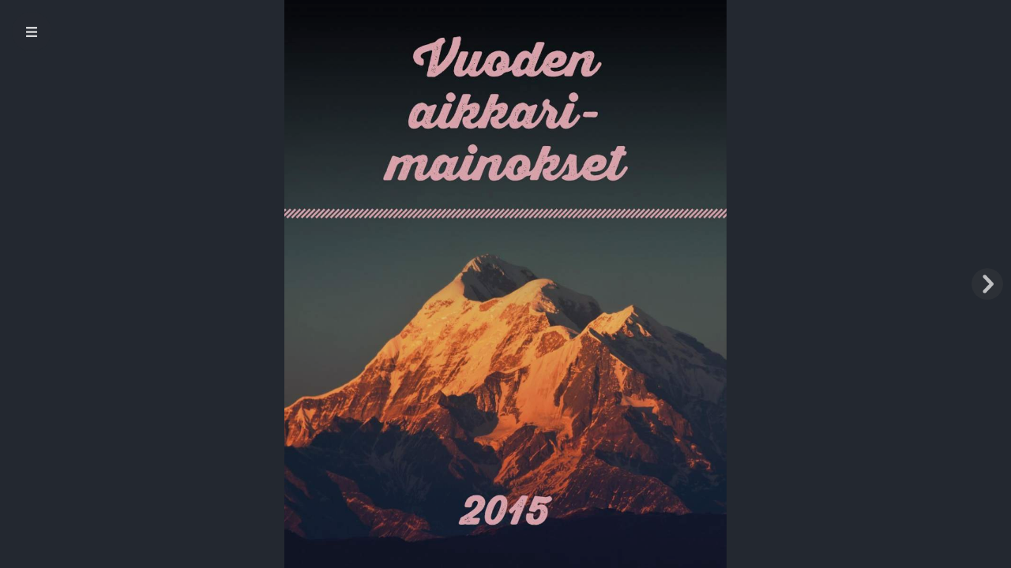

--- FILE ---
content_type: text/html; charset=UTF-8
request_url: https://read.epaper.fi/3235/LwpQkq2z
body_size: 19797
content:
<!DOCTYPE html>
<html lang="en">
  <head>

<style>
        body {
                background-color: #232830;
        }
</style>

    <link rel="shortcut icon" href="/favicon.png" />

    <script>

      Object.setPrototypeOf = Object.setPrototypeOf || function(obj, proto) {
        obj.__proto__ = proto;
        return obj;
      }

      function isLegacy() {

        var ua = navigator.userAgent.toLowerCase();

        console.log(ua);

        if (ua.indexOf('msie') != -1) {
          var v = parseInt(ua.split('msie')[1]);
          return v < 11;
        }

        if (typeof Promise === "undefined" && ua.indexOf('trident') < 0) return true;

        var tmp = ua.match(/android\s([0-9\.]*)/);
        var android = tmp ? parseFloat(tmp[1]) : null;

        if (android && android < 4) return true;

        return false;

      }

      if (isLegacy()) {

        document.write("<script src='/ngr-legacy/jquery.min.js'><\/script>");
        document.write("<script src='/ngr-legacy/jquery.transit.min.js'><\/script>");
        document.write("<script src='/ngr-legacy/ngr.min.js'><\/script>");
        document.write("<link rel='stylesheet' href='/ngr-legacy/ngr.css'>");
        window.e3gLegacy = true;
        document.addEventListener('DOMContentLoaded', function() {
          window.ngr = new NGReader('epaper3g');
          var ngr = window.ngr;
          var ngr_doc = "http://edge-gl3-cs2.lehtiluukku.fi/ngrG/e2n/publication/2/fa4c5a1b3cdea18946eb801244019863/3235_5834344ce9fe9/1768951392/0/";
          ngr.setAssetPrefix('/ngr-legacy/assets/');
          ngr.onPageChange = window.onPageChange;
          ngr.loadDocument(ngr_doc, ngr_doc);

        });
      } else {
        document.write("<script src='https://archive.epaper.fi/assets/jquery/jquery-3.4.1.min.js'><\/script>");
      }

    </script>

    <script async="async" src="https://www.googletagservices.com/tag/js/gpt.js"></script>

    <script>
      var googletag = googletag || {};
      googletag.cmd = googletag.cmd || [];

      var sas = sas || {};
      sas.cmd = sas.cmd || [];

    </script>

    <script>
      window.e3gOnURLRequest = function(url, context) {
        //console.log(url, context);
        window.open(url);
      }
      window.e3gOnChangePage = function(page) {
        //console.log(page);
        window.onPageChange(page);
      }
      window.e3gOnClickExit = function() {
        window.history.back();
      }
      window.e3gOnPageBoundary = function(boundary) {
        if (boundary == 1 && window.showPreviewNotice) showPreviewNotice();
      }
      window.onPageChange = function(page) {
        if (typeof ga === "function") {
            ga('send', 'event', 'lehti', 'sivunvaihto');
        }
      }

    </script>

    <meta charset="utf-8">
    <meta name="viewport" content="width=device-width, initial-scale=1, user-scalable=no, minimum-scale=1, maximum-scale=1, shrink-to-fit=no, viewport-fit=cover">
    <meta name="theme-color" content="#000000">
    <meta name="robots" content="noarchive">


    <!--
    <meta property="og:title" content="{$PAGE_TITLE}">
    {if $SOCIAL_IMAGE_URL}<meta property="og:image" content="{$SOCIAL_IMAGE_URL}">{/if}
    {if $SOCIAL_LINK_URL}<meta property="og:url" content="{$SOCIAL_LINK_URL}">{/if}
    -->

    <title>Vuoden aikkarimainokset 2015</title>

    <script src="https://archive.epaper.fi/ngr-v3/js/fullscreen-api-polyfill.min.js"></script>
    <link href="https://archive.epaper.fi/ngr-v3/css/main.css?20190527" rel="stylesheet">
  </head>

  <body>

    <noscript>
      You need to enable JavaScript to run this app.
    </noscript>

    <div id="epaper3g" data-config='{"documentURL":"https:\/\/edge-gl3-cs2.lehtiluukku.fi\/ngr-v3\/pub\/2-3235_5834344ce9fe9-0-1790529792-936c62e57f7ebf28b2a9a822077e3ba7-","indexURI":"0","ads":null,"initialPage":1}'></div>
    <script src="https://archive.epaper.fi/ngr-v3/js/main.js?20190923"></script>

    <script>
        (function(i,s,o,g,r,a,m){i['GoogleAnalyticsObject']=r;i[r]=i[r]||function(){
        (i[r].q=i[r].q||[]).push(arguments)},i[r].l=1*new Date();a=s.createElement(o),
        m=s.getElementsByTagName(o)[0];a.async=1;a.src=g;m.parentNode.insertBefore(a,m)
        })(window,document,'script','https://www.google-analytics.com/analytics.js','ga');
        ga('create', 'UA-3012196-8', 'auto');
        ga('set', 'dimension1', 'epaper.fi');
        ga('set', 'dimension2', 'Vuoden aikkarimainokset 2015');
        ga('send', 'pageview');
    </script>


<div style='display: none'>
    <p>Vuoden
aikkari­mainokset

2015

</p>
<p>Aikakausmedia 2016 /// Tekstit Outi Sonkamuotka ja Riitta Säteri /// Ulkoasu Pauliina Vuorinen /// Kannen kuva Shutterstock

VUODEN AIKKARIMAINOKSET 2015
Tammikuu

Vastuullinen lahjoittaminen ry /// Eckes-Granini Finland /// Pentik ............ 4

Helmikuu

Manglani /// Marimekko /// Fiskars Home/Iittala ................................................. 14

Maaliskuu

Vepsäläinen /// Aarikka /// HJK Helsinki ................................................................... 18

Huhtikuu

Aurinkomatkat /// Fazer Makeiset /// Hartwall ...................................................... 24

Toukokuu

Helsingin kaupunginorkesteri /// Suomisen maito /// Didriksons ............... 30

Kesä-elokuu

Tallink Silja /// Lindroos/Kalevala Koru /// Alko .................................................... 34
/// Haastattelu: Lidl panostaa aikakauslehtimainontaan /// ........................... 40

Syyskuu

Hartwall /// IKEA Suomi /// Atria Suomi .................................................................... 42

Lokakuu

Fazer Makeiset /// Viinimaa.fi /// LähiTapiola ......................................................... 48

Marraskuu

Helsinki Missio /// VV-Auto Group/Audi /// Mandatum Life ............................ 52

Joulukuu

HJK Helsinki /// IKEA Suomi /// Nordea Pankki Suomi ..................................... 58

Kuukauden aikkari­mainos
-kilpailun t­ arkoituksena on
tuoda esiin hyvää aikakaus­
lehtimainontaa ja sen tekijöitä. Kisassa ovat ­mukana
kaikki Aikakaus­median
­jäsenkustantajien lehdissä
ilmestyvät mainokset.

Vaihtuvan tuomariston jä­se­
nistä yksi edustaa mainostajia, toinen mainos­toi­mis­toja
ja ­kolmas media­­toimistoja.
­Tuomarit arvioivat ­mainoksia
­kokonaisvaltaisesti: ideaa,
copya, visuaa­lista toteutusta
sekä mediavalintoja.

2

Kisa toteutetaan yhteis­työssä
­Markkinointi&amp;Mainonta -lehden
kanssa. ­Ensim­mäinen­ juttu
kisasta julkaistiin M&amp;M:ssa
­helmikuussa 2008.

</p>
<p>Teksti Outi Sonkamuotka /// Kuva Merja Yeung

Kuukauden aikkarimainos
-kisa jatkuu vuonna 2016
Markkinointi&amp;Mainonnan
sivuilla. Somessa kisaa voi
seurata Aikakausmedian
tileillä Facebookissa, Instagramissa tai Twitterissä
hashtagillä #kuukaudenaikkarimainos.

HELPPO VAIKEA LAJI
mainonta on helppo laji! Ainakin siitä päätellen, että todella moni ammattilaisesta amatööriin
osaa kertoa, miten sitä pitäisi tehdä. Jos ihan vakavissaan puhutaan, niin eihän se tietenkään niin
mene. Maailma on täynnä huonoa mainontaa, joka
ei maksa itseään takaisin tai tekee sen vain nipin
napin. Sille on helppo naureskella, mutta todellisuudessa monen hymy hyytyy siinä vaiheessa kun
pitäisi itse toteuttaa parempi.

Myös aivan uusia mainostajia nousi listoille, esimerkiksi Vastuullinen lahjoittaminen VaLa ry ja
Helsingin kaupunginorkesteri.
Vuoden yllättäjä? Se oli luova toimisto N2 Helsinki,
jonka suunnittelemia töitä palkittiin eri tuomaristojen toimesta peräti kuusi kertaa. Se tarkoittaa 20
prosenttia kaikista palkituista mainoksista. Mahtavaa työtä! Vahvoilla olivat myös Hasan &amp; partners
(4 mainosta) ja SEK (3 mainosta), jotka ovat jo vuosien ajan nostaneet suomalaisen mainonnan tasoa.

Mainonnan tekemisen vaikeus on syy, miksi julkaisemme Vuoden aikkarimainoksia jo kolmatta
kertaa. Toivomme, että saat ajatuksia ja inspiraatiota paitsi itse mainoksista, myös monipuolista
osaamista edustavien tuomareiden kommenteista. Lisäksi haluamme antaa tunnustusta erityisen
hyvin tässä vaikeassa lajissa onnistuneille.

Kaikkein parhaita mainoksia yhdistää vuodesta
toiseen selkeys. Vaikka se kirjoitettuna tuntuu aivan itsestäänselvyydeltä – kuka muka haluaa katsella liian täyteen tungettua, sotkuista mainosta? –
selkeyden puute on ehkä suurin yksittäinen tekijä,
jossa mainonta menee vikaan.

Vuoden 2015 mainossadossa ei ollut suuria yllätyksiä mainostajien osalta. Huipulla tuulee, mutta
parhaat eivät horju. Laadukasta ja linjakasta mainontaa vuodesta toiseen tekevät Fazer, Hartwall,
Ikea ja Nordea pääsivät top 3:een kahdesti, kuten
myös kahtena edellisenä vuonna Edit-kilpailun
Vuoden aikakauslehtimainos -sarjan voittanut
HJK Helsinki.

Vinkkini mainonnan suunnitteluun tulevat seitsemältä eri alalta tehdyistä mainonnan vaikuttavuustutkimuksista. Hyvän mainoksen voi tiivistää kolmeen kohtaan: se 1) on selkeä, 2) hyödyntää
myyttejä, ja 3) tuo brändin reilusti esiin.
Helppoa, eikö totta!

Kirjoittaja on Aikakausmedian
markkinointi- ja tutkimuspäällikkö

3

</p>
<p>T

a

m

4

m

</p>
<p>i

k

u

u

vo i t taj a

ku n n i a m a i n i n ta

ku n n i a m a i n i n ta

HYVÄ
TESTAMENTTI
JÄÄ ELÄMÄÄN

KUN AURINKO
ON LOMALLA

HORTENSIA

mainostaja:
Eckes-Granini Finland

suunnittelu: Pentik inhouse

mainostaja: Vastuullinen
lahjoittaminen ry VaLA
mainostoimisto: The Artist
mediatoimisto: Toinen PHD
julkaistu: monipuolisesti
erityyppisissä aikakauslehdissä,
eri mediat sarjan eri versiolle

t u o m a r ei d en ko mmenti t:
Vahva visuaalinen toteutus ja
selkeä kokonaisuus. Hienoa,
että eri toimijat ovat yhdistäneet
voimansa yhteiseen projektiin.
Ei näytä silti kompromissilta.
– Anna Heinsalmi

Eläköön hyvät copyt ja
pelkistyksen taito. Kuolema on
aihe, jota ei moni halua ajatella.
Näissä toteutuksissa kuolema
on läsnä, mutta sitä suurempana
on jälkeen jäävä elämä. Pistää
ajattelemaan ja saa toimimaan.
Miinuksena muuten ehyelle
sarjalle on helmikorutoteutus,
joka ei tunnu kuuluvan sarjaan.

mainostaja: Pentik

brändi: Marli Vital

julkaistu: asumisen ja
sisustamisen lehdissä

mainostoimisto:
Mainostoimisto Folk

tuom are ide n kom me n tit:

mediatoimisto: Toinen PHD
julkaistu: naistenlehdissä,
yleisaikakauslehdissä ja
terveyden erikoislehdissä

tu om are ide n kom m e n tit:
Mainoksessa on hyvää se, että
se on sukunäköinen TV-spotin
kanssa. Tästä tulee heti mieleen
kaamoksen mökin murretta
vääntävä rouva. Toimii
kumpaankin suuntaan.

Pentikin aukeamat aikakauslehtien 2.–3. sivuilla ovat lähes
aina onnistuneita ja huomiota
herättäviä, niin nämäkin.
Raikkaat värit ja kokonaisuudet
huomataan ja ovat houkuttelevia.
– Irma Salminen

Tehoaa varmasti omaan
kohderyhmäänsä.
– Anna Heinsalmi

– Irma Salminen

Tuollainenhan Suomen talvi
on pahimmillaan. Harmautta
kiteytettynä yhteen sivuun.
Aiheesta olisi voinut saada
pysäyttävämmän toteutuksen.
– Anna Heinsalmi

– Heli Roiha

TUOMARIT ///
Art Director Heli Roiha, DDB Helsinki
Asiakkuuspäällikkö Irma Salminen, Mediatoimisto Voitto
Markkinointipäällikkö Anna Heinsalmi, OP
5

</p>
<p></p>
<p></p>
<p></p>
<p></p>
<p>Hortensia
Design: Minna Niskakangas

</p>
<p>Hanki-Studiokeramiikka valmistetaan Posion keramiikkatehtaallamme.
www.pentik.com

</p>
<p>Hortensia
Design: Minna Niskakangas

</p>
<p>Uniikit ja pienisarjaiset keramiikkaesineet koristellaan
käsityönä ja valmistetaan Posion keramiikkatehtaallame.
www.pentik.com

</p>
<p>H

e

l

Exclusively available at MANGLANI in Finland
HELSINKI Pohjoisesplanadi 37 • Tel. +358 9 68557611 • manglani.fi

stefanoricci.com

14

m

</p>
<p>i

k

u

u

vo i t taj a

ku n n i a m a i n i n ta

ku n n i a m a i n o n ta

STEFANO RICCI
EXCLUSIVELY AT
MANGLANI

MARIMEKON
SISUSTUSTUOTTEET

TARINA ON
ALKAMASSA

mainostaja: Manglani

mainostaja: Marimekko

brändi: Stefano Ricci ja
Manglani

suunnittelu: Marimekko Global
Marketing team

suunnittelu: Stefano Ricci
inhouse (Italia)

mediatoimisto: Toinen PHD

julkaistu: Blue Wings -lehdessä,
kaksi eri versiota

julkaistu: sisustamisen ja
asumisen lehdissä

tuomareiden kommentit:
tuomareiden kommentit:
Rohkea, tyylikäs ja katseenvangitseva. Vahva osta.
– Mikko Peltomäki

Ei todellakaan jää epäselväksi,
mihin Manglani ja Stefano Ricci
itsensä asemoivat. Tavallaan on
sivuseikka, mitä tuoteryhmää
brändi edustaa – pukuja, kenkiä,
sukkia vai taskuliinoja? Jos
kuulut kohderyhmään, tiedät.
Ja jos haluaisit kuulua, otat
diskreetisti selvää.
– Mari Riipinen

Marimekon mainos on
sisustuslehdissä kuin kotonaan,
samankaltaista kaunista ja
laadukasta sisältöä jota on
tarjolla aukeama toisensa
jälkeen. Mainokseksi ja
kaupalliseksi sen tekee
verkkokauppa, jonka osoite
sivulta löytyy ikään kuin
itsestään selvänä. Tulevaisuuden
kulttidesignia myynnissä nyt.
– Mari Riipinen

mainostaja:
Fiskars Home / Iittala
brändi: Tanssi
mainostoimisto: SEK
mediatoimisto: Carat
julkaistu: asumisen ja
sisustamisen lehdissä,
naistenlehdissä

tuomareiden kommentit:
Tunnistettava layout.
Konstailematon tuote-esittely,
hyvä siksi.
– Vesa Siirilä

Ajaton, tasapainoinen ja tyylikäs
kuvien ja tekstin sommitelma,
olematta kuitenkaan tylsä.
Lautassarjankin voi esittää
kiinnostavalla tavalla, kertomalla
olennaisen. Tarinan.
– Mikko Peltomäki

Brändinsä näköinen ilmoitus,
raikas, selkeä ja tyylikäs.
Kokonaisuuden yksityiskohdat
houkuttelevat katsojan tutustumaan syvemmälle Marimekon
tuotemaailmaan. Löydät
jokaisella vilkaisulla jotain
uutta ja kiinnostavaa.
– Mikko Peltomäki

TUOMARIT ///
Toimitusjohtaja Vesa Siirilä, The Artist
Planning Director Mari Riipinen, Dagmar
Markkinointijohtaja Mikko Peltomäki, Halti
15

</p>
<p>marimekko.f i/verkkokauppa

</p>
<p>Tarina on
alkamassa.
Kiehtova Tanssi vie sinut matkalle mielikuvituksen maailmaan.
Ovela Kettu -oopperan innoittama Tanssi-kuvio on Klaus
Haapaniemen suunnittelema. Sadunomainen sarja nivoutuu
osaksi sinun ainutlaatuista tarinaasi, tänään ja huomenna.
Katso Tanssin koko tarina iittala.fi/Tanssi

Tanssi, Muki 0,4 l

Tanssi, Kulho 0,6 l

Tanssi, Tyynynpäällinen 50 cm

Tanssi, Lautanen 27 cm

Tanssi-muki sopii niin arkisiin
aamupalahetkiin kuin juhlavampiinkin kattauksiin.

Tanssi-kulho sopii niin aamupalapöytään kuin keiton tai
salaatin tarjoiluun.

Tanssi-tyynynpäällisen runsas
kuvitus tuo näyttävyyttä kodin
sisustukseen.

Tanssi- lautanen sopii
hyvin yhteen Teemaastioiden kanssa.

iittala.fi

/iittala

</p>
<p>M

a

a

l

AN ORIGINAL BoConcept® PRODUCTION

S TA R R I N G M A D S M I K K E L S E N

NOW PLAYING ON

BoConcept.ﬁ

It's more than
great design
It's a concept

Two Danish style icons.
The Danish star and award winning actor Mads Mikkelsen takes a seat in
the iconic Imola chair for a perfect style match in the new film THE GUEST.
Enjoy the thrilling film at boconcept.fi or in your nearest BoConcept store.

HELSINKI BOCONCEPT STORE Mannerheimintie 8, tel. +358 20 7801 660

18

 

</p>
<p>i

s

k

u

u

vo i t taj a

ku n n i a m a i n i n ta

ku n n i a m a i n i n ta

THE CALL

KAIKKI KUKAT
NUPUSSA

HAAKSIRIKKOUTUNUT

mainostaja: Aarikka
tuote: Nuppu-maljakko
mainostoimisto: Sherpa
valokuvaaja: Anna Salmisalo
julkaistu: Dekossa

mainostaja: HJK Helsinki
mainostoimisto:
Intohimotoimisto Cassius
valokuvaaja: Jeremy Koreski
kuvankäsittely: Kasimir
Häiväoja / FLC Helsinki
julkaistu: Imagessa

mainostaja: Vepsäläinen
brändi: BoConcept
mainostoimisto:
BoConcept inhouse
mediasuunnittelu:
Vepsäläinen
julkaistu: Blue Wings,
Divaani, Olivia, Elle

tuomareiden kommentit:
Itse mainos ei räjäytä tajuntaa,
mutta se on osa todella hienoa
kampanjakokonaisuutta.
Mainoksessa on hienosti
hyödynnetty elokuvamainonnan
keinovalikkoa alleviivaamaan
sitä, että viestinnän pihvi on
käsikirjoitettu videosisältö.

tuomarin kommentti:
Kaunis ja ihana, kuin koru.
Hieno demonstraatio tuoteominaisuuksista, siitä että
tämä maljakko päästää
kukat pääosaan. Toki se on
itsessäänkin sympaattinen
esine ja toistaa kivasti Aarikan
perinteistä muotokieltä.
– Mari Riipinen

tuomarin kommentti:
Korkeatasoinen mainos
huomiota herättävästä ja
yllättävästä näkökulmasta.
Vetää puoleensa tutkimaan
yksityiskohtia. Selkeä ja
kiteytetty tekstiosuus
saa myös kiitosta.
– Sanna Veijalainen

– Mari Riipinen

Miellyttävä kuva ja idea kahdesta
ikonista. Parasta ideassa on
yhdistää nämä ja tehdä vielä
elokuva päälle BoConceptista.
Kutkuttaa katsomaan elokuvaa.
Slogan on myös hyvä.
– Ritva Hanski-Pitkäkoski

TUOMARIT ///
AD, creative Sanna Veijalainen, Family inc &amp; Vapaaherratar Oy
Planning director Mari Riipinen, Dagmar
Toimitusjohtaja Ritva Hanski-Pitkäkoski, Mainostajien Liitto
19

</p>
<p></p>
<p>Nautintoja kaikille aisteille.
Korean demokraattinen kansantasavalta
on tuhansien tarinoiden maa, jossa riemukas
kansanmusiikki ryydittää monimuotoista
kulttuuria ja koskematon luonto kohtaa
kaupungin lempeän sykkeen.
Inspiroidu idän ainutlaatuisesta eksotiikasta
ja tee matka vapauden maahan, jossa on tilaa
hengittää. Täällä sielu ja ruumis lepää
henkeäsalpaavissa maisemissa ja
hurmeisilla niityillä. Vertaansa vailla
olevat ruokaelämykset saavat arjen
murheet unohtumaan.

Pohjois-Korea yllättää aina!

SÄÄNTÖ NRO 5 OLE AITO.
Tiedätkö sinä, millainen on hyvä matkailumainos?
 
Me tiedämme. Selvitimme mikä saa aikakauslehden lukijan
pysähtymään mainoksen kohdalla, ihastumaan ja muistamaan sen.
Matkailun lisäksi meillä on vaikuttavaa tutkimustietoa kosmetiikka-,
auto-, pukeutumis-, sisustamis-, hyvinvointi- sekä ruokamainonnasta.
Ota vinkit käyttöön ja tehosta mainontaasi!

Katso matkailumainonnan 10 kultaista sääntöä
osoitteessa bit.ly/matkailumainontaa 

</p>
<p>#VIELÄONUNELMIA #UCL
Kerro meille oma HJK-unelmasi. Käytä hashtagia #VIELÄONUNELMIA ja voit voittaa Klubi-Jopon.
Kausikortilla 17 kotiottelua ja etuosto-oikeus europeleihin. Hinnat alkaen 110 €. Hanki omasi hjk.fi

</p>
<p></p>
<p>H

u

h

JOKAINEN SAARI ON
AARRESAARI.
H ETK I Ä , J OTK A JÄ ÄVÄT E L Ä M Ä Ä N .

aurinkomatkat.ﬁ

24

t

</p>
<p>i

k

u

u

vo i t taj a

ku n n i a m a i n i n ta

ku n n i a m a i n i n ta

HETKIÄ, JOTKA
JÄÄVÄT ELÄMÄÄN

SALTY POPCORN

mainostaja: Aurinkomatkat

mainostoimisto:
Hasan &amp; partners

ASTETTA
ENEMMÄN
RAIKKAUTTA

mainostoimisto: Mirum Agency
mainostoimisto: SEK
mediatoimisto: Dagmar
julkaistu: Laajasti erityyppisissä
aikakauslehdissä. Sarjan eri
versioilla eri mediat.

tuomareiden kommentit:
Samastuttava, selkeä, laadukas.
Aiheuttaa lomakuumeen
lapsesta ikäihmiseen.
– Antti Rastivo

Hieno printtisarja osana
Aurinkomatkojen kampanjaa.
Fiilis on skandinaavinen,
modernille suomalaiselle
istuva. Loman saa Auringosta,
Finnair lennättää. Tiivis
yhteistyö kommunikoidaan
asiakkaalle selkeästi, raikkaasti
ja luotettavasti. Kohderyhmät
taklattu hyvin. Copy ja kuvat
tukevat toisiaan, mainosten
seurassa on helppo olla ja
viihtyä. Fiilis on rento, lomasta
haaveilevalle juuri oikealla
tavalla kepeä. Hyvää työtä!

mainostaja: Fazer Makeiset

mediatoimisto: Dagmar
julkaistu: naistenlehdissä,
ruuanlaiton erikoislehdissä,
Yhteishyvässä

tuomareiden kommentit:
No tämän tietenkin tunnistaa
heti, nyt on uutuus saatavilla.
Popcornin ja suklaan yhdistelmä
ei heti tunnu itsestään selvältä,
mutta tämän nähtyäni haluan
ehdottomasti kokeilla! Hyvä
ja selkeä asettelu, makuaistia
kutitteleva visu, joka ei hirveästi
kaipaa selittelyä. Kaikki muutkin
elementit kohdallaan,
taattua laatua.

mainostaja: Hartwall
mainostoimisto: N2 Marketing
kuvittaja: Minni Havas /
Agent Pekka
mediatoimisto: Dagmar
julkaistu: naistenlehdissä ja
sisustuslehdissä

tuomarin kommentti:
Piirrostoteutus erottuu
valokuvia täynnä olevasta
aikakauslehdestä. Toteutus
viestii tuotteen raikkautta hyvin.
Omenista ja omenanlehdistä
tehty hattu herättää mielleyhtymiä ja jää mieleen.
– Vaula Norrena

– Jenni Juuvinmaa

Visuaalisuus tapissa.
Popparit räjähtävät päälle kuin
toimintaelokuvassa, hyvät
syvyysvaikutelmat kuvassa.
Myös sinisestä väristä on
otettu kaikki irti.
– Vaula Norrena

– Jenni Juuvinmaa

TUOMARIT ///
Luova johtaja Antti Rastivo, Sherpa
Markkinointitutkija, semiootikko Vaula Norrena, Valores Consult
Markkinointipäällikkö Jenni Juuvinmaa, Matkavekka ja Lomamatkat
25

</p>
<p>SADEPÄIVÄSTÄ TULIKIN
PARAS LOMAPÄIVÄ.
H ETK I Ä , J OTK A JÄ ÄVÄT E L Ä M Ä Ä N .

aurinkomatkat.ﬁ

</p>
<p>ALTAALLE JÄIVÄT
VAIN AURINKO JA ME.
H ETK I Ä , J OTK A JÄ ÄVÄT E L Ä M Ä Ä N .

aurinkomatkat.ﬁ

</p>
<p></p>
<p></p>
<p>T

o

u

HKO_XAVI_Image_230x300mm.indd 1

k

22/04/15 07:50

30

</p>
<p>o

k

u

u

vo i t taj a

ku n n i a m a i n i n ta

ku n n i a m a i n o n ta

BIG BANG
THERAPY

JYMY-LUOMUJÄÄTELÖ

FOR EVERY
RAINY DAY

mainostaja: Helsingin
kaupunginorkesteri

mainostaja: Suomisen Maito
mainostoimisto: Erkki Mikola

mainostaja, suunnittelu ja
mediasuunnittelu: Didriksons

mainostoimisto: BOND Helsinki
kuvaaja: Marko Rantanen
mediatoimisto: IUM Helsinki
julkaistu: Imagessa

tuomareiden kommentit:
Yksinkertaisuus on kaunista.
Pidän erittäin paljon mustasta
värinä ja tässä se toimii erittäin
hyvin! Myös mainostaja tulee
ensi silmäyksellä hyvin esiin.
– Pia Heino

Rikottu rajoja, oikea kanava,
yllätyksellinen visu.
– Tarja Virmala

Vahva visuaalisuus. Luo
rohkeaa ja modernia kuvaa
mainostajasta. Aktivoi, jopa
haastaa.

julkaistu: Imagessa

tuomareiden kommentit:

julkaistu: Kauneus &amp; Terveys
-lehdessä

tuomarin kommentti:

Hyvä mainos, veikkaan
kakkoseksi. Mutta pitkä miikka
sille, että lehmiltä on silvottu
utareet pois. Niistä kai se maito
jäätelöönkin tulee.

Kuva kertoo enemmän kuin
miljoona sanaa. Hienosti kuvattu
maisema ja tunnelma. Ilmasta
huolimatta voi olla onnellinen.

– Tarja Virmala

– Pia Heino

Minua tuijotetaan! Veikeä
visuaalisuus tuo sinänsä
jo sympaattiseen tekstiin
uskottavuutta, tunnetta ja
aitoutta. Sympaattinen mainos,
kuten pienen jäätelötehtaan
odottaakin olevan. Houkuttelee
varmasti myös jäätelönystävää ja luomutietoista
kokeilemaan tuotetta.

Kääntää sateen ja harmauden
positiiviseksi – kuvan mukaisesti
jopa unohtumattomaksi
hetkeksi elämässä.
– Sari Karjalainen

– Sari Karjalainen

– Sari Karjalainen

TUOMARIT ///
Toimitusjohtaja Tarja Virmala, Markkinointiviestinnän Toimistojen Liitto MTL
Planner Pia Heino, Maxus Finland
Markkinointipäällikkö Sari Karjalainen, Alko
31

</p>
<p>Aidoin jäätelö syntyy luomumaidosta, joka tuodaan meille aamulla vastalypsettynä lehmänlaukan päästä, Suomisen maitotilalta. Pienessä jäätelötehtaassamme
se kohtaa aidot ja puhtaat marjat, suklaan, vaniljan. Intohimolla luodut maut
jäähdytetään herkullisen raikkaaksi suomalaiseksi JYMY-luomujäätelöksi.

facebook.com/jymyicecream

JYMY_230x270mm_IMAGE_5/2015_TAKAKANSI.indd 1

Hyvinvarustetuista ruokakaupoista kautta maan.

jymy.fi
7.5.2015 00:14:55

</p>
<p>TERVETULOA ULOS. Kuten kaikki tiedämme elämä ei
pysähdy sateen alkamiseen. Älä anna harmaan taivaan ja
muutaman vesipisaran estää sinua tekemästä juuri sitä mitä
haluat. Me pidämme huolen siitä, että pysyt kuivana.
Lue lisää miesten Emil takista ja naisten Thelma takista
sivuiltamme www.didriksons.fi

FOR
EVERY
RAINY
DAY

</p>
<p>K

e

s

ä

34

–

</p>
<p>e

l

vo i t taj a

ETELÄNLOMALLE
KUUDESTI
PÄIVÄSSÄ
mainostaja: Tallink Silja
mainostoimisto:
Hasan &amp; partners
mediatoimisto: Toinen PHD
julkaistu: naistenlehdissä,
Seiskassa

o

k

ku n n i a m a i n i n ta

u

u

ku n n i a m a i n i n ta

THE ART OF
EXPRESSION

ALKOHOLITONTA

mainostaja: Lindroos /
Kalevala Koru

mainostoimisto: SEK &amp; Grey

tuote: Amore,
Lapponia Jewelry
suunnittelu:
Kalevala Koru inhouse
valokuvaaja: Marjo Tokkari
julkaistu: Blue Wingsissä

tuomareiden kommentit:

tuomarin kommentti:

Hauska, tarjoaa katsojalle
oivaltamisen iloa.
Informatiivinen,
ei turhaa kikkailua.

Karun kaunis kuva pistää
katsomaan kaksi kertaa.
– Liisa Ingman

– Jesper Bange

Hieno oivallus: ei ole syytä lentää
pidemmälle, hienoja paikkoja
löytyy merimatkan päästä. Idea
on loistavasti toteutettu. Kaikki
oleellinen on saatu mukaan, jotta
ostopäätös on helppo tehdä.

mainostaja: Alko
mediatoimisto: Dagmar
julkaistu: naistenlehdissä,
asumisen ja sisustamisen
lehdissä, Apu-lehdessä

tuomarin kommentti:
Mainonta auttaa juhlien
järjestäjiä onnistumaan
paremmin. Kivasti keksitty ja
tuotettu aikkarimainos, jonka
viesti on kirkas ja jota ei voi
nonsaleerata. Meitä juhlijoita
tosiaankin on moneksi.
Mainonta istuu hyvin
valittuihin lehtiin.
– Kaisa Barkman

– Kaisa Barkman 

TUOMARIT ///
Creative Jesper Bange, BOND Helsinki
Print manager Liisa Ingman, Dentsu Aegis Network
Markkinointi- ja viestintäjohtaja Kaisa Barkman, Animagi ja Univet
35

</p>
<p></p>
<p>The Art of Expression
amore · design björn weckström

</p>
<p>Huomaavainen isäntäväki varaa vierailleen myös maistuvia alkoholittomia
juomia. Niitä on nyt enemmän kuin koskaan – viinejä, oluita ja siidereitä
myymälämme turkoosissa hyllyssä. Hyviä vinkkejä saat myyjiltämme ja
osoitteesta alko.fi/alkoholittomat.

</p>
<p>Kesän trendikkäissä juomissa on paljon makua, mutta vähän – jos ollenkaan – alkoholia.
Huomaavainen isäntäväki poimii vierailleen myös niitä, myymälämme turkoosista hyllystä.
Hyviä vinkkejä saat myyjiltämme ja osoitteesta alko.fi/alkoholittomat.

</p>
<p>HA A STAT T E LU

LIDL PANOSTAA
AIKAKAUSLEHTIMAINONTAAN JA
SUOMALAISEEN HUUMORIIN
l i d l i n m a i n o n ta o n v i i m e a i k o i n a k ä ä n t y n y t
ta r j o u s h i n tat y k i t y k s e s tä t y y l i k k ä ä s e e n m i e l i k u v i e n
l u o m i s e e n . m a r k k i n o i n t i pä ä l l i k k ö s e p p o n i e m e l ä n
m u k a a n h y v i n t o t e u t e t t u p r i n t t i m a i n o n ta k o e ta a n
pa r h a i m m i l l a a n h y v ä n ä pa lv e l u n a j a v i i h d y k k e e n ä .
t ek st i r iit ta sät e r i ku va l i d l s u om i

mielenkiintoisia reseptejä, herkullisia
ruokakuvia ja vahvaa urheilutunnelmaa. Lidl
Suomi näkyy nykyään vahvasti myös aikakauslehdissä – oli kyse sitten naistenlehdistä
tai harrastelehdistä.
”Tekemisemme on monipuolistunut viimeisten vuosien aikana ja olemme saaneet
aikakauslehdistä hyviä tuloksia. Aikakauslehdet ovat mukana useimmissa isommissa kampanjoissamme”, markkinointipäällikkö Seppo
Niemelä kertoo mainonnan muutoksesta.
”Meillä on vuoden mittaan erilaisia kampanjoita ja kohderyhmät vaihtelevat niiden
välillä. Hyviä esimerkkejä ovat vaikkapa Sportyfeel-urheiluravinteet sekä kansainvälisiä
ja kotimaisia erikoisuuksia sisältävä Deluxetuoteperhe. Pyrimme löytämään kuhunkin
kampanjaan parhaan mahdollisen median ja
sisällön yhdistelmän.”
Aikakauslehtimainonnassa Lidliä kiehtoo
vaihtuvien kohderyhmien kustannustehokas
tavoittaminen. Niemelän mukaan printin
etuna on laskeneista levikeistä huolimatta

KUKA ///
Urheilua ja ruoanlaittoa
harrastava markkinointipäällikkö Seppo Niemelä
lukee ahkerasti työhönsä
liittyviä aikakauslehtiä,
muun muassa Talouselämää ja Markkinointi&amp;
Mainontaa. Ensi vuonna,
kun tytär menee kouluun,
lehtivalikoimaan otetaan
mukaan myös Aku Ankka.
40

se, että siihen paneudutaan eri tavalla kuin
moneen muuhun mediaan.
”Kuluttajat kokevat onnistuneen aikakauslehtimainonnan parhaimmillaan viihdykkeenä, tiedon lähteenä tai niin hyvänä palveluna, että sitä ei edes pidetä mainontana.”
Vaikka Lidl on kansainvälinen kauppaketju, eri maiden mainonnassa on vahva paikallinen leima. Niemelä mainitsee huumorin
yhtenä esimerkkinä suomalaisen mainonnan
erityispiirteistä.
”Mainonnassamme on usein paljon huumoria. Eri maissa toimii kuitenkin erilainen
huumori eivätkä esimerkiksi meidän mainoksemme välttämättä toimisi muissa maissa.”
Lidlissä mitataan tiiviisti mainonnan onnistumista niin kampanja- kuin mediakohtaisestikin. Jotta tavoitteet pystytään saavuttamaan, viesti pitää saada kuluttajille läpi.
”Informaatiotulva on tänä päivänä valtava.
Siksi on tärkeää pystyä mainonnalla herättämään kuluttajissa tunteita ja jäämään ihmisten mieliin.”

</p>
<p>H
NAL PUS
I
F
E
H
T
OR
READY F
01

Energy Gel on hiilihydraattigeeli joka nautitaan ennen
urheilusuoritusta tai sen aikana. Kätevästi pakattu geeli
täydentää kulutettuja energiavarastoja esimerkiksi
pitkäkestoisen urheilusuorituksen aikana.

45 min
+ 4 h esivalmistelut

12 hengelle

gluteeniton

02
Glutamine + Vitamin C on ravintolisä, joka sisältää
C-vitamiinia ja auttaa ylläpitämään kehon puolustusjärjestelmien toimintaa sekä vireystilaa. Käytetään
palautumisen tehostamiseen.

03
CLA on ravintolisä kiinteytymisen tai
dieetin tueksi. Suositeltu vuorokausiannos 4 kapselia päivässä.

UUSI PROFESSIONAL TUOTERYHMÄ NYT LIDLISSÄ

01

2,5 dl Alesto saksanpähkinöitä
2,5 dl Alesto cashewpähkinöitä
1,5 dl Alesto taateleita
1/2 tl Kania suolaa
1 tl Fairglobe ruokosokeria
225 g huoneenlämpöistä Roquefort-sinihomejuustoa
400 g maustamatonta Goldessa tuorejuustoa
3 kananmunaa
ripaus Kania mustapippuria
2 tl Marlene hunajaa
LISÄKSI:
Aromata leivinpaperia
Deluxe viikunahilloa

tarjoiluun

02

03

1. Liota pähkinöitä noin neljä tuntia runsaassa kylmässä vedessä.
Sen jälkeen valuta ja huuhtele pähkinät.
2. Laita pähkinät taateleiden, suolan ja sokerin kanssa monitoimikoneeseen
ja jauha taikinaksi. Painele taikina leivinpaperilla vuorattuun irtopohjavuokaan
ja aseta pähkinäpohja jääkaappiin jäähtymään.
3. Valmista sillä välin sinihomejuustotäyte. Murenna sinihomejuusto
maustamattoman tuorejuuston sekaan ja sekoita. Lisää kananmunat yksi
kerrallaan koko ajan vatkaten, kunnes täyte on sileää. Mausta täyte lopuksi
mustapippurilla ja hunajalla.
4. Ota pähkinäpohja jääkaapista ja levitä täyte pähkinäpohjan päälle. Paista kakkua
175-asteisen uunin keskiosassa noin 30 minuuttia tai kunnes kakku on hyytynyt
myös keskeltä. Kakun kypsyyden voit varmistaa taputtamalla
sormenpäällä keskeltä kakun pintaa. Jos pinta hytisee, kakku on
vielä raaka keskeltä. Jos se tuntuu napakalta, kakku on valmis.
5. Jäähdytä kakku ennen vuoan renkaan irrottamista ja esillepanoa.
Tarjoile kakku viikunahillon kera.

deluxe viikunahilloa
saatavilla 12.11. alkaen

Kastike

¾ dl Primadonna oliiviöljyä
½ dl Acentino balsamiviinietikkaa
2 tl Duc de Coeur dijon-sinappia

Silakkasalaatti

1 pkt/200g Isokari paistettuja
silakkapihvejä
Milbona voita paistamiseen

1 valkosipulin kynsi

1 punasipuli

ripaus Kania suolaa ja
Kania mustapippuria

Belbake sokeria
Kania suolaa

ripaus Belbake sokeria

Winarom väkiviinaetikkaa
400g uusia perunoita
2 kpl Freshona grillattuja
säilykepaprikoita
3 luumua
1 ruukku rucolaa

LIIKKUVILLE IHMISILLE.
SPORTYFEEL-TUOTTEET.

41

Kastike

Tee ensin kastike. Hienonna valkosipulin
kynsi ja yhdistä loput kastikkeen ainekset
kannellisessa lasipurkissa. Sulje kansi ja
ravista sekaisin. Tarkista maku ja mausta
oman maun mukaan.

3. Kuumenna reipas nokare voita pannulla
ja paista leivitetyt silakkafileet pannulla
molemmin puolin rapeiksi ja nosta ne
sitten sivuun jäähtymään.

Silakkasalaatti

4. Puolita kypsyneet ja jäähtyneet uudet
perunat ja suikaloi paahdetut paprikat.
Poista luumuista kivet ja kuutioi ne.

1. Keitä uudet perunat kypsiksi. Anna niiden jäähtyä ennen salaatin kokoamista.
2. Suikaloi punasipuli ohuiksi puolirenkaiksi ja laita kulhoon. Mausta etikalla,
suolalla ja sokerilla ja anna marinoitua
sillä välin, kun valmistelet loput salaatin
aineksista.

5. Valuta sipuleista liemi ja lado kaikki
ainesosat kerroksittain lasipurkkeihin
tai tarjoiluvadille. Lisää kerrosten väliin
myös tuoretta rucolaa.
6. Kaada salaatinkastike salaatin päälle
vasta juuri ennen tarjoilua.

</p>
<p>S

y

y

42

</p>
<p>s

k

u

u

vo i t taj a :

ku n n i a m a i n i n ta :

ku n n i a m a i n i n ta :

LAPIN KULTA

KAHVIKUTSUT

JYVÄBROILER

mainostaja: Hartwall

mainostaja: IKEA Suomi

mainostaja: Atria Suomi

mainostoimisto: N2 Albiino

mainostoimisto: N2 Marketing

mainostoimisto: TBWA\Helsinki

valokuvaaja: Perttu Saksa

mediatoimisto: Toinen PHD

mediatoimisto: OMD Finland

mediatoimisto: Dagmar
julkaistu: Imagessa

julkaistu: naisten yleis- ja
erikoislehdissä

julkaistu: Naistenlehdissä.
Kokosivu + ½ sivun resepti.
Useita versioita.

tuomareiden kommentit:

tuomareiden kommentit:

Yksinkertaisen pysäyttävä. Saatu
esille niin Pohjantähti kuin
luonnon alkuvoimakin. Hieno!

Tuttua Ikea-tyyliä, ei jätä
epäselväksi kuka on mainostaja.
Vaikka paljon asiaa, kaikki
tuotteet on saatu selkeästi esille.
Inspiroivasti ideoita kotiin.

– Marja Uski

Helppo valinta. Jos hyvän
mainoksen yksi kriteeri on se,
laittaisinko toteutuksen
seinälle, ylittää tämä riman
useilla senteillä. Ja vaikka
”tuote mahdollisimman isolla,
kaiken keskellä” -lähestymistapa
yleensä tökkiikin, tässä
tapauksessa lopputulos ei
kärsi – päinvastoin.

– Marja Uski

Miten monenlaisiin ostoihin
tämä sesonkiherkku meitä
inspiroikaan! Ajankohtainen,
houkutteleva ja lukijoita
palveleva mainos – riippumatta
siitä, aikooko piirakan leipoa
itse vai ostaa valmiina.

tuomarin kommentti:
Sarja inspiroi kokkaamaan
kanasta ja kanatuotteista uusia
kivoja makuja. Mainos viestii
selkeät syyt ostaa tuote ja lisänä
konkreettinen ruuanlaitto-ohje.
Toimii hyvin sarjana.
– Kaisa Barkman

– Kaisa Barkman

– Jarkko Mononen

TUOMARIT ///
Toimitusjohtaja Jarkko Mononen, Mainostoimisto RED
Head of client unit Marja Uski, IUM Helsinki
Markkinointi- ja viestintäjohtaja Kaisa Barkman, Animagi ja Univet
43

</p>
<p></p>
<p>© Inter IKEA Systems B.V. 2015

Kahvikutsujen syyksi
riittää leipomisen ilo.
PAJMIX ÄPPLE
&amp; PÄRON

Omenapäärynämurupaistos, pakaste

3,95/0,7 kg
ALLEHANDA

DRAGON

Kannellinen vatkauskulho, vihreä,
tilavuus 4 l

Kakkulapio,
ruostumaton teräs

4,99/kpl

8,99/kpl

SPRITTA

IDEALISK

Vispilä, 2 kpl,
ruostumaton
teräs

Omenanlohkoja,
vihreä

2,99/kpl

0,99/kpl

UPPHETTA

VANILJSÅS

Kahvin-/
teenkeitin,
lasi,ruostumaton
teräs, tilavuus 1 l

Vaniljakastike

1,40/0,5 l

9,99/kpl

ARV BRÖLLOP
Kannellinen
kakkulautanen,
kirkas lasi

BRYGGKAFFE
MELLANROST

9,99/kpl

Suodatinkahvi,
keskipaahto,
UTZ-sertioitu

2,50/0,25 kg
FANTASTISK

Paperilautasliina,
keskivihreä
Myös
nettikaupasta

Lisätiedot IKEA.

1,99/50 kpl

SMARTA

Piirasvuoka, valkoinen, halkaisija 29 cm

5,99/kpl

IKEA 365+

Muki, tilavuus 24 cl

1,99/kpl

</p>
<p>jyvabroiler.ﬁ

KÄÄNNÄ SIVUA JA
LEIKKAA TALTEEN
KLASSIKKORESEPTI.

Vain parhaasta
kokkautuu klassikko

Jokainen itseään arvostava kokki
tietää, että hyviä raaka-aineita
ei korvaa mikään. Jyväbroiler on
laatua arvostavan ruoanlaittajan
valinta. Luonnollisen herkullinen

ja lisäaineeton. Se on parasta
kotimaista broileria. Kuin tehty
innoittamaan sinut klassikkoruokien, kuten kanaa Marengon,
laittoon.

</p>
<p>jyvabroiler.ﬁ

KÄÄNNÄ SIVUA JA
LEIKKAA TALTEEN
KLASSIKKORESEPTI.

Vain parhaasta
kokkautuu klassikko

Jokainen
k i
itseään
i ää arvostava k
kokki
kki
tietää, että hyviä raaka-aineita ei
korvaa mikään. Jyväbroiler on laatua arvostavan ruoanlaittajan valinta. Luonnollisen herkullinen ja

li ä i
S on parasta k
i
lisäaineeton.
Se
kotimaista broileria. Kuin tehty innoittamaan sinut klassikkoruokien,
kuten Poulet Poele a l’Estragon
–Rakuunabroileri padassa, laittoon.

</p>
<p>L

o

k

48

a

</p>
<p>k

u

u

vo i t taj a

ku n n i a m a i n i n ta

ku n n i a m a i n i n ta

CRUNCHY
CARAMEL AND
SEA SALT

LAROCHE
CHARDONNAY L

LÄHITAPIOLAN
TYÖKYKYPALVELU

mainostaja: Viinimaa.fi
mainostoimisto: Haha &amp; ha
mediatoimisto: Dagmar
julkaistu: Glorian
ruoka &amp; viini -lehdessä

mainostaja: LähiTapiola
mainostoimisto:
Hasan &amp; partners
mediatoimisto: Toinen PHD
julkaistu: Suomen Kuvalehdessä

tuomareiden kommentit:

tuomareiden kommentit:

Helposti ymmärrettävä mainos
pienellä huomiota herättävällä
twistillä. Ei jää epäselväksi,
että viini sopii kalan kanssa.
Ohjaus resepteihin/nettisivulle tehty tyylikkäästi.

Kiinnittää hyvin huomion, mutta
kokonaisuus on vähän sekava.
Pääajatus ei välity niin kirkkaana
kuin voisi, ja vähemmälläkin
tekstillä varmaan pärjäisi.

mainostaja: Fazer Makeiset
mainostoimisto:
Hasan &amp; partners
mediatoimisto: Dagmar
julkaistu: naistenlehdissä,
perhelehdissä, Imagessa

tuomareiden kommentit:
Herkullinen mainos, houkuttelee
kokeilemaan uutta makua.
Jos suklaata söisin, tämän
mainoksen perusteella ostaisin.
– Marja Uski

Helposti tunnistettava mainos.
Mainos ei sinänsä yllätyksellinen,
mutta vahva brändi, jonka
tunnistaisi muotokielen ja
värien perusteella, kertoo
vahvalla tunnistettavalla tavalla
uutuudesta. Selkeää viestintää
uutuusmausta – mainos, jota
tarvitsee vain vilkaista ja tietää,
mistä on kyse.
– Sanna Päällysaho

– Helmi Korpinen

– Marja Uski

Kertoo selvästi sen, mitä
on tarkoituskin kertoa.
Taitollisesti kuitenkin vähän
levoton, lähinnä monen
erilaisen tekstityypin takia.

Pysäyttävä mainos, sekä
visuaalisesti että viestillisesti.
Ajankohtainen myös yritysten
kannalta ja yhteiskunnallisesti.
Hyvä kokonaisuus, joka
pysäyttää ajattelemaan.

– Helmi Korpinen

– Sanna Päällysaho

Yksinkertainen mainos, joka
kertoo viinin sopivuudesta
kalaruoan kanssa. Huomioarvollisesti kysymysmerkki,
mutta oikeassa kohderyhmäympäristössä voi hyvinkin olla
relevantisti pysäyttävä.
– Sanna Päällysaho

TUOMARIT ///
Creative Helmi Korpinen, Bob the Robot
Head of client unit Marja Uski, IUM Helsinki
Brändijohtaja Sanna Päällysaho, Atria Suomi
49

</p>
<p>Mestarin salainen
luomulohi

Laroche Chardonnay L
9,99€ (13,19€/l)

</p>
<p></p>
<p>M

a

r

vapauta yksinäisyyden vangit.
Yli 400.000 yksinäistä odottaa toista ihmistä. Auta tukemalla toimintaamme 10 eurolla.
Lähetä viesti 10 YKSIN numeroon 16301. Voit myös tehdä lahjoituksen osoitteessa helsinkimissio.fi.
Poliisihallituksen HelsinkiMissio ry:lle myöntämä rahankeräyslupa POL-2014-8805, voimassa koko maassa Ahvenanmaata lukuun ottamatta 31.12.2016 asti.

52

r

</p>
<p>a

s

k

u

u

vo i t taj a

ku n n i a m a i n i n ta

ku n n i a m a i n i n ta

VAPAUTA
YKSINÄISYYDEN
VANGIT

AUDI A4

VAALI
VAURAUTTASI

mainostaja: Helsinki Missio
mainostoimisto: Folk Finland
julkaistu: FIT, Koti ja Keittiö,
Oma Aika

tuomareiden kommentit:
Yksinäisyys on vankila – hyvin
paketoitu viesti, joka on
toteutettu upeasti. Kuva
täynnä yksityiskohtia. Koska
kuvan mittasuhteita on
liioiteltu, olisi hahmossa
voinut olla selkeämpiä viitteitä
henkilön iästä – katsoin
ensin, että kyseessä on lapsi.
Siitä huolimatta mielestäni
kuukauden paras mainos.
– Petteri Laamo

Huomiota herättävä, hyvin
mietittyjä yksityiskohtia
sisältävä mainos, joka saa lukijan
pysähtymään ja miettimään isoa
epäkohtaa yhteiskunnassamme.
– Seppo Niemelä

mainostaja:
VV-Auto Group/Audi
mainostoimisto: N2 Helsinki
mediatoimisto: Virta Helsinki
julkaistu: Tekniikan Maailmassa

tuomareiden kommentit:
Upea, erottuva, kerroksellinen
kuva, jossa kojelauta mittaristoineen muodostaa myös ikään
kuin auton ääriviivat. Kerroksellisuutta on myös siinä, että itse
auton kuva on upotettu mittaristoon. Miehen kasvot mittariston
yläpuolella terävällä katseellaan
pakottaa lukijan kiinnittämään
huomion mainokseen. Ilmoituksessa riittävät tiedot Audi A4:sta,
hinta ym. Erittäin visuaalinen
mainos, jossa monta elementtiä,
mutta toteutettu hyvin ja jossa
on huomioitu aikakauslehtien
kyky välittää tunnelmaa ja
informaatiota.

mainostaja: Mandatum Life
mainostoimisto: N2 Helsinki
julkaistu: Blue Wingsissä

tuomarin kommentti:
Hieno kuvitus melko
abstraktista tuotteesta. Laittaa
mielikuvituksen liikkeelle.
– Petteri Laamo

Oivallisesti keksitty, yllättävä
yhdistäminen. Sittisontiaisen
lannan tilalla timantti – hieno
visualisointi tylsäksi koettuun,
joskin tärkeään aiheeseen.
Mukana fiksulla tavalla huumoria
(sittisontiainen/raha). Mainos
saa lukijan huomion ja
lukemaan sen tekstin.
– Pirjo Ouanoughi

– Pirjo Ouanoughi

Audin brändille sopiva mainos,
joka viestii samalla taktisemmin
uutta ominaisuutta ja pidemmän
aikavälin valittua mielikuvallista
linjaa. Kohderyhmälleen tehty.
– Seppo Niemelä

TUOMARIT ///
Creative, partner Petteri Laamo, Redandblue
Media planner Pirjo Ouanoughi, IUM Helsinki
Markkinointipäällikkö Seppo Niemelä, Lidl Suomi
53

</p>
<p>Virtuaalinen mittaristo.
Täysin uusi A4 ja Audi virtual cockpit.*
Teknistä vetovoimaa.
Yhteistyössä suomalaisyritys Rightwaren kanssa kehitetty Audi virtual cockpit
avaa uusia näkymiä ajamiseen. Äärimmäisen tarkka, täysin digitaalinen
12,3”-näyttö kokoaa kaiken ajamiseen liittyvän informaation juuri
tilanteeseen sopivalla ja kuljettajan haluamalla tavalla.
Tutustu osoitteessa audi.ﬁ/uusia4

Audi Care Base
-huolenpitosopimus
alk. 32 €/kk.

Audi A4 Sedan 1.4 TFSI Business 110 kW (150 hv): autoveroton hinta: 30.170 €, arvioitu autovero 7.331,93 €**,
kokonaishinta: 37.501,93 €. Vapaa autoetu 755 €, käyttöetu 575 €. Keskikulutus 5,2 l/100 km. **CO2-päästöt
123 g/km. Hintaan lisätään jälleenmyyjäkohtaiset toimituskulut. Kuvan auto erikoisvarustein.
*Saatavana lisävarusteena.

</p>
<p>To d e l l i n e n k o k e m u s .

</p>
<p>MANDATUM HENKIVAKUUTUSOSAKEYHTIÖ

Vaali vaurauttasi
Rahalla on loputtomasti mahdollisuuksia, mutta menestys
vaatii työtä. Yhdessä maailman suurimman varainhoitotalon kanssa
valitsemme iShares-indeksituotteista sinulle sopivimmat ja
yhdistämme ne vakuutussopimuksen hyötyihin.
Vaali vaurauttasi ja pyydä meiltä Parempi suunnitelma.

mandatumlife.fi/ishares

</p>
<p>HELP!
NÄIN TEHDÄÄN HYVÄ AIKAKAUSLEHTIMAINOS

Mainonnan vaikuttavuustutkimukset brändäyksen
työkaluna seitsemällä eri toimialalla: ruoka, hyvinvointi, sisustaminen, pukeutuminen, autot, kosmetiikka ja matkailu.
www.aikakauslehdet.fi/HELP

</p>
<p>J

o

u

l

OSTA
KAUSIKORTTI
ENNEN
VUODENVAIHDETTA.

1.1.2016
KALLISTUU.
hjk.fi

hjk_UL_1-2_03122015_cassius.indd 1

58

25/11/15 10:26

</p>
<p>u

k

u

u

SINIVALKOINEN IHME.
Tuijota tätä ilmoitusta herkeämättä
30 sekunnin ajan. Sen jälkeen katso
valkoista seinää. Saat selville, minkä
värisen seuran kausikortin ostat.

Ensimmäinen europeli, Stadin derby
ja 16 muuta veikkausliigaottelua
vuoden loppuun asti viime kauden
hinnoilla, alk. 110 €.

Toimi heti - vuodenvaihteen jälkeen kallistuu. hjk.fi

hjk_UL_2-1_03122015_cassius.indd 1

25/11/15 14:23

</p>
<p>k

u

u

© Inter IKEA Systems B.V. 2015

u

Kaupungin
rennoin juhlatila
vo i t taj a

ku n n i a m a i n i n ta

ku n n i a m a i n i n ta

SINIVALKOINEN
IHME

IHANAA OLLA
KOTONA

UNELMAKARTTA

mainostaja: HJK Helsinki

mainostaja: Ikea Suomi

tuote: kausikortti

mainostoimisto: N2 Marketing

mainostoimisto:
Intohimotoimisto Cassius

mediatoimisto: Toinen PHD

julkaistu: Urheilulehdessä
(aukeama + ½)

tuomareiden kommentit:
Visuaalisesti näyttävä,
pelkistetty ja kekseliäs mainos,
joka aktivoi myös katsojaa.
Kohderyhmään kuulumattomalle
täysin käsittämätön ilmoitus
herättää kuitenkin sen verran
kiinnostusta, että näkötestiä on
pakko kokeilla. Hauska idea,
joka jää mieleen.
– Emma Laiho

Erilainen, oivaltava ja huomio
herettävä mainos! Hyvä
idea ja toimii varmasti hyvin
Urheilulehdessä, missä tavoittaa
oikean kohderyhmän.
– Philip Aminoff

julkaistu: sisustamisen ja asumisen lehdissä, naistenlehdissä

tuomareiden kommentit:
Hyvä esimerkki siitä, että
taktinenkin mainonta voi
rakentaa brändiä ja olla
laadukkaan näköistä. Erottuu
raikkaana huonekalumainonnan ALE-massasta.
Selkeys hivelee silmää.
– Johanna Linna

Idea on yksinkertainen, ehkä
jopa käytetty, mutta silti toimiva.
Mainos pelaa huumorilla ja
itseironialla; Ikean kliininen
tuotekuvako muka “kaupungin
romanttisin kohtauspaikka”?
Noh, ainakin yleisin. Ikea on
arkea ja arki on Ikeaa, mitäs sitä
kieltämään. Mainokset toimivat
hyvin sarjana ja antavat henkeä
Ihanaa olla kotona -sloganille.
– Emma Laiho

mainostaja: Nordea Pankki
Suomi

IDOLF-tuoli

49,-/kpl

suunnittelu: Sanoma Content
Marketing

Joka kolmas tuoli puoleen hintaan,
kun ostat ruokailuryhmän.
Tarjous voimassa IKEA FAMILY
-jäsenille 12.11.–26.12.2015.

kuvitus: Napa Illustrations
mediatoimisto: OMD Finland
julkaistu: Me Naisissa

tuomarin kommentti:
Näyttävä mainos, jossa
hyödynnetään suosittua
värityskirjojen estetiikkaa.
Tyyli erottuu hyvin valokuvapitoisen lehden muusta
sisällöstä. Mainoksessa
keskitytään asiakkaaseen, ei
mainostajan tarjoamiin valmiisiin
tuotteisiin, mikä on ihan
virkistävää tässä genressä.
– Emma Laiho

Aarrekarttamainen
lähestymistapa on hieman naiivi
mutta ihastuttava! Melkein
tekee mieli alkaa askartelemaan.
Yleensä pankkimainonnassa
vedotaan koviin faktoihin
ja ratioon. Viesti Nordeasta
unelmien toteuttajana tulee
kivalla tavalla esille.
– Johanna Linna

TUOMARIT ///
Designer Emma Laiho, Redandblue
Asiakkuusjohtaja/strategi Johanna Linna, Mediatoimisto Voitto
Brand Manager Philip Aminoff, Altia Corporation
59

Yhteystiedot ja

IKEA.
aukioloajat IKEA.

Ihanaa olla kotona.

Myös
nettikaupasta

Uutta LISABO-pöytä
140×78 cm.

149,-

</p>
<p>© IIn
Inter
terr IKEA
IKE
KEA
KE
EA
A Sys
S
Systems
ystems
tem B.V
tems
B.V.. 2
B.
20
2015
15

Kaupungin
romanttisin
kohtauspaikka
Kolmen istuttava
KIVIK-sohva

Myös
nettikaupasta

399,-

Norm. 449,- Valkoinen Dansbo-päällinen.
Tarjous voimassa IKEA FAMILY
-jäsenille 12.11.–26.12.2015.

Uutta LISABOsohvapöytä 89,-

KIVIK-rahi 149,-

70×70, kork. 50 cm.

Sisällä säilytystilaa.
Valkoinen Dansbo-päällinen.

Yhteystiedot
Yh
Y
hte
hte
teys
ysti
ys
tied
ti
tied
dot jja
a

IKEA.
aukioloajat
IKEA.
au
a
uki
kiiol
oloa
ol
oajja
at IKEA
I
IK
KE
EA
A.


Ihanaa olla kotona.

</p>
<p>MAINOS

</p>
<p>MAINOS

Unelmakartan täyttämisen tueksi:
Mieti, mistä unelmoit. Muista, että ikinä ei ole liian
myöhäistä asettaa itselleen uusia päämääriä.
Mieti, miten saavutat unelman. Mitä käytännön askeleita voit ottaa päästäksesi lähemmäs tavoitettasi? Paljonko tarvitset rahaa unelman toteuttamiseen?
Mieti, milloin unelma pitäisi toteuttaa. Voitko säästää hiljalleen vai
onko unelmalla aikaikkuna, joka on otettava huomioon? Jos unelmasi
saavuttaminen kestää pidempään, mieti miten muuttuva maailma
vaikuttaa sen toteuttamiseen ja omaan rahatilanteeseesi.

Tärkein askel unelmien
toteuttamisessa on niiden tavoittelu.
Sen voi aloittaa vaikka heti.

</p>
<p></p>
<p></p>
</div>

  </body>
</html>


--- FILE ---
content_type: text/html; charset=UTF-8
request_url: https://edge-gl3-cs2.lehtiluukku.fi/ngr-v3/pub/2-3235_5834344ce9fe9-0-1790529792-936c62e57f7ebf28b2a9a822077e3ba7-0
body_size: 19159
content:
{"pages":[{"p":1,"lo":"2-1","hi":"1-1","tn":"3-1","w":"1157","h":"1488","t":"4-1"},{"p":2,"lo":"2-2","hi":"1-2","tn":"3-2","w":"1157","h":"1488","t":"4-2"},{"p":3,"lo":"2-3","hi":"1-3","tn":"3-3","w":"1157","h":"1488","t":"4-3"},{"p":4,"lo":"2-4","hi":"1-4","tn":"3-4","w":"1157","h":"1488","t":"4-4"},{"p":5,"lo":"2-5","hi":"1-5","tn":"3-5","w":"1157","h":"1488","t":"4-5"},{"p":6,"lo":"2-6","hi":"1-6","tn":"3-6","w":"1157","h":"1488","t":"4-6"},{"p":7,"lo":"2-7","hi":"1-7","tn":"3-7","w":"1157","h":"1488","t":"4-7"},{"p":8,"lo":"2-8","hi":"1-8","tn":"3-8","w":"1157","h":"1488","t":"4-8"},{"p":9,"lo":"2-9","hi":"1-9","tn":"3-9","w":"1157","h":"1488","t":"4-9"},{"p":10,"lo":"2-10","hi":"1-10","tn":"3-10","w":"1157","h":"1488","t":"4-10"},{"p":11,"lo":"2-11","hi":"1-11","tn":"3-11","w":"1157","h":"1488","t":"4-11"},{"p":12,"lo":"2-12","hi":"1-12","tn":"3-12","w":"1157","h":"1488","t":"4-12"},{"p":13,"lo":"2-13","hi":"1-13","tn":"3-13","w":"1157","h":"1488","t":"4-13"},{"p":14,"lo":"2-14","hi":"1-14","tn":"3-14","w":"1157","h":"1488","t":"4-14"},{"p":15,"lo":"2-15","hi":"1-15","tn":"3-15","w":"1157","h":"1488","t":"4-15"},{"p":16,"lo":"2-16","hi":"1-16","tn":"3-16","w":"1157","h":"1488","t":"4-16"},{"p":17,"lo":"2-17","hi":"1-17","tn":"3-17","w":"1157","h":"1488","t":"4-17"},{"p":18,"lo":"2-18","hi":"1-18","tn":"3-18","w":"1157","h":"1488","t":"4-18"},{"p":19,"lo":"2-19","hi":"1-19","tn":"3-19","w":"1157","h":"1488","t":"4-19"},{"p":20,"lo":"2-20","hi":"1-20","tn":"3-20","w":"1157","h":"1488","t":"4-20"},{"p":21,"lo":"2-21","hi":"1-21","tn":"3-21","w":"1157","h":"1488","t":"4-21"},{"p":22,"lo":"2-22","hi":"1-22","tn":"3-22","w":"1157","h":"1488","t":"4-22"},{"p":23,"lo":"2-23","hi":"1-23","tn":"3-23","w":"1157","h":"1488","t":"4-23"},{"p":24,"lo":"2-24","hi":"1-24","tn":"3-24","w":"1157","h":"1488","t":"4-24"},{"p":25,"lo":"2-25","hi":"1-25","tn":"3-25","w":"1157","h":"1488","t":"4-25"},{"p":26,"lo":"2-26","hi":"1-26","tn":"3-26","w":"1157","h":"1488","t":"4-26"},{"p":27,"lo":"2-27","hi":"1-27","tn":"3-27","w":"1157","h":"1488","t":"4-27"},{"p":28,"lo":"2-28","hi":"1-28","tn":"3-28","w":"1157","h":"1488","t":"4-28"},{"p":29,"lo":"2-29","hi":"1-29","tn":"3-29","w":"1157","h":"1488","t":"4-29"},{"p":30,"lo":"2-30","hi":"1-30","tn":"3-30","w":"1157","h":"1488","t":"4-30"},{"p":31,"lo":"2-31","hi":"1-31","tn":"3-31","w":"1157","h":"1488","t":"4-31"},{"p":32,"lo":"2-32","hi":"1-32","tn":"3-32","w":"1157","h":"1488","t":"4-32"},{"p":33,"lo":"2-33","hi":"1-33","tn":"3-33","w":"1157","h":"1488","t":"4-33"},{"p":34,"lo":"2-34","hi":"1-34","tn":"3-34","w":"1157","h":"1488","t":"4-34"},{"p":35,"lo":"2-35","hi":"1-35","tn":"3-35","w":"1157","h":"1488","t":"4-35"},{"p":36,"lo":"2-36","hi":"1-36","tn":"3-36","w":"1157","h":"1488","t":"4-36"},{"p":37,"lo":"2-37","hi":"1-37","tn":"3-37","w":"1157","h":"1488","t":"4-37"},{"p":38,"lo":"2-38","hi":"1-38","tn":"3-38","w":"1157","h":"1488","t":"4-38"},{"p":39,"lo":"2-39","hi":"1-39","tn":"3-39","w":"1157","h":"1488","t":"4-39"},{"p":40,"lo":"2-40","hi":"1-40","tn":"3-40","w":"1157","h":"1488","t":"4-40"},{"p":41,"lo":"2-41","hi":"1-41","tn":"3-41","w":"1157","h":"1488","t":"4-41"},{"p":42,"lo":"2-42","hi":"1-42","tn":"3-42","w":"1157","h":"1488","t":"4-42"},{"p":43,"lo":"2-43","hi":"1-43","tn":"3-43","w":"1157","h":"1488","t":"4-43"},{"p":44,"lo":"2-44","hi":"1-44","tn":"3-44","w":"1157","h":"1488","t":"4-44"},{"p":45,"lo":"2-45","hi":"1-45","tn":"3-45","w":"1157","h":"1488","t":"4-45"},{"p":46,"lo":"2-46","hi":"1-46","tn":"3-46","w":"1157","h":"1488","t":"4-46"},{"p":47,"lo":"2-47","hi":"1-47","tn":"3-47","w":"1157","h":"1488","t":"4-47"},{"p":48,"lo":"2-48","hi":"1-48","tn":"3-48","w":"1157","h":"1488","t":"4-48"},{"p":49,"lo":"2-49","hi":"1-49","tn":"3-49","w":"1157","h":"1488","t":"4-49"},{"p":50,"lo":"2-50","hi":"1-50","tn":"3-50","w":"1157","h":"1488","t":"4-50"},{"p":51,"lo":"2-51","hi":"1-51","tn":"3-51","w":"1157","h":"1488","t":"4-51"},{"p":52,"lo":"2-52","hi":"1-52","tn":"3-52","w":"1157","h":"1488","t":"4-52"},{"p":53,"lo":"2-53","hi":"1-53","tn":"3-53","w":"1157","h":"1488","t":"4-53"},{"p":54,"lo":"2-54","hi":"1-54","tn":"3-54","w":"1157","h":"1488","t":"4-54"},{"p":55,"lo":"2-55","hi":"1-55","tn":"3-55","w":"1157","h":"1488","t":"4-55"},{"p":56,"lo":"2-56","hi":"1-56","tn":"3-56","w":"1157","h":"1488","t":"4-56"},{"p":57,"lo":"2-57","hi":"1-57","tn":"3-57","w":"1157","h":"1488","t":"4-57"},{"p":58,"lo":"2-58","hi":"1-58","tn":"3-58","w":"1157","h":"1488","t":"4-58"},{"p":59,"lo":"2-59","hi":"1-59","tn":"3-59","w":"2182","h":"1488","t":"4-59"},{"p":60,"lo":"2-60","hi":"1-60","tn":"3-60","w":"2182","h":"1488","t":"4-60"},{"p":61,"lo":"2-61","hi":"1-61","tn":"3-61","w":"1157","h":"1488","t":"4-61"},{"p":62,"lo":"2-62","hi":"1-62","tn":"3-62","w":"1157","h":"1488","t":"4-62"},{"p":63,"lo":"2-63","hi":"1-63","tn":"3-63","w":"1157","h":"1488","t":"4-63"},{"p":64,"lo":"2-64","hi":"1-64","tn":"3-64","w":"1157","h":"1488","t":"4-64"}],"text":["2015 Vuoden aikkari mainokset ","2 Vastuullinen lahjoittaminen ry \/\/\/ Eckes-Granini Finland \/\/\/ Pentik ............ 4 Manglani \/\/\/ Marimekko \/\/\/ Fiskars Home\/Iittala ................................................. 14 Veps\u00e4l\u00e4inen \/\/\/ Aarikka \/\/\/ HJK Helsinki ................................................................... 18 Aurinkomatkat \/\/\/ Fazer Makeiset \/\/\/ Hartwall ...................................................... 24 Helsingin kaupunginorkesteri \/\/\/ Suomisen maito \/\/\/ Didriksons ............... 30 Tallink Silja \/\/\/ Lindroos\/Kalevala Koru \/\/\/ Alko .................................................... 34 \/\/\/ Haastattelu: Lidl panostaa aikakauslehtimainontaan \/\/\/ ........................... 40 Hartwall \/\/\/ IKEA Suomi \/\/\/ Atria Suomi .................................................................... 42 Fazer Makeiset \/\/\/ Viinimaa.fi \/\/\/ L\u00e4hiTapiola ......................................................... 48 Helsinki Missio \/\/\/ VV-Auto Group\/Audi \/\/\/ Mandatum Life ............................ 52 HJK Helsinki \/\/\/ IKEA Suomi \/\/\/ Nordea Pankki Suomi ..................................... 58 Aikakausmedia 2016 \/\/\/ Tekstit Outi Sonkamuotka ja Riitta S\u00e4teri \/\/\/ Ulkoasu Pauliina Vuorinen \/\/\/ Kannen kuva Shutterstock VUODEN AIKKARIMAINOKSET 2015 Tammikuu Helmikuu Maaliskuu Huhtikuu Toukokuu Kes\u00e4-elokuu Syyskuu Lokakuu Marraskuu Joulukuu Kuukauden aikkari mainos -kilpailun tarkoituksena on tuoda esiin hyv\u00e4\u00e4 aikakauslehtimainontaa ja sen tekij\u00f6it\u00e4. Kisassa ovat mukana kaikki Aikakaus median j\u00e4senkustantajien lehdiss\u00e4 ilmestyv\u00e4t mainokset. Vaihtuvan tuomariston j\u00e4 senist\u00e4 yksi edustaa mainostajia, toinen mainos toi mis toja ja kolmas media toimistoja. Tuomarit arvioivat mainoksia kokonaisvaltaisesti: ideaa, copya, visuaa lista toteutusta sek\u00e4 mediavalintoja. Kisa toteutetaan yhteis ty\u00f6ss\u00e4 Markkinointi&Mainonta -lehden kanssa. Ensim m\u00e4inen juttu kisasta julkaistiin M&M:ssa helmikuussa 2008. ","3 Teksti Outi Sonkamuotka \/\/\/ Kuva Merja Yeung HELPPO VAIKEA LAJI mainonta on helppo laji! Ainakin siit\u00e4 p\u00e4\u00e4tellen, ett\u00e4 todella moni ammattilaisesta amat\u00f6\u00f6riin osaa kertoa, miten sit\u00e4 pit\u00e4isi tehd\u00e4. Jos ihan vakavissaan puhutaan, niin eih\u00e4n se tietenk\u00e4\u00e4n niin mene. Maailma on t\u00e4ynn\u00e4 huonoa mainontaa, joka ei maksa itse\u00e4\u00e4n takaisin tai tekee sen vain nipin napin. Sille on helppo naureskella, mutta todellisuudessa monen hymy hyytyy siin\u00e4 vaiheessa kun pit\u00e4isi itse toteuttaa parempi. Mainonnan tekemisen vaikeus on syy, miksi julkaisemme Vuoden aikkarimainoksia jo kolmatta kertaa. Toivomme, ett\u00e4 saat ajatuksia ja inspiraatiota paitsi itse mainoksista, my\u00f6s monipuolista osaamista edustavien tuomareiden kommenteista. Lis\u00e4ksi haluamme antaa tunnustusta erityisen hyvin t\u00e4ss\u00e4 vaikeassa lajissa onnistuneille. Vuoden 2015 mainossadossa ei ollut suuria yll\u00e4tyksi\u00e4 mainostajien osalta. Huipulla tuulee, mutta parhaat eiv\u00e4t horju. Laadukasta ja linjakasta mainontaa vuodesta toiseen tekev\u00e4t Fazer, Hartwall, Ikea ja Nordea p\u00e4\u00e4siv\u00e4t top 3:een kahdesti, kuten my\u00f6s kahtena edellisen\u00e4 vuonna Edit-kilpailun Vuoden aikakauslehtimainos -sarjan voittanut HJK Helsinki. Kuukauden aikkarimainos -kisa jatkuu vuonna 2016 Markkinointi&Mainonnan sivuilla. Somessa kisaa voi seurata Aikakausmedian tileill\u00e4 Facebookissa, Instagramissa tai Twitteriss\u00e4 hashtagill\u00e4 #kuukaudenaikkarimainos. My\u00f6s aivan uusia mainostajia nousi listoille, esimerkiksi Vastuullinen lahjoittaminen VaLa ry ja Helsingin kaupunginorkesteri. Vuoden yll\u00e4tt\u00e4j\u00e4? Se oli luova toimisto N2 Helsinki, jonka suunnittelemia t\u00f6it\u00e4 palkittiin eri tuomaristojen toimesta per\u00e4ti kuusi kertaa. Se tarkoittaa 20 prosenttia kaikista palkituista mainoksista. Mahtavaa ty\u00f6t\u00e4! Vahvoilla olivat my\u00f6s Hasan & partners (4 mainosta) ja SEK (3 mainosta), jotka ovat jo vuosien ajan nostaneet suomalaisen mainonnan tasoa. Kaikkein parhaita mainoksia yhdist\u00e4\u00e4 vuodesta toiseen selkeys. Vaikka se kirjoitettuna tuntuu aivan itsest\u00e4\u00e4nselvyydelt\u00e4 \u2013 kuka muka haluaa katsella liian t\u00e4yteen tungettua, sotkuista mainosta? \u2013 selkeyden puute on ehk\u00e4 suurin yksitt\u00e4inen tekij\u00e4, jossa mainonta menee vikaan. Vinkkini mainonnan suunnitteluun tulevat seitsem\u00e4lt\u00e4 eri alalta tehdyist\u00e4 mainonnan vaikuttavuustutkimuksista. Hyv\u00e4n mainoksen voi tiivist\u00e4\u00e4 kolmeen kohtaan: se 1) on selke\u00e4, 2) hy\u00f6dynt\u00e4\u00e4 myyttej\u00e4, ja 3) tuo br\u00e4ndin reilusti esiin. Helppoa, eik\u00f6 totta! Kirjoittaja on Aikakausmedian markkinointija tutkimusp\u00e4\u00e4llikk\u00f6 ","4 T a m m i k u u ","5 T a m m i k u u TUOMARIT \/\/\/ Art Director Heli Roiha, DDB Helsinki Asiakkuusp\u00e4\u00e4llikk\u00f6 Irma Salminen, Mediatoimisto Voitto Markkinointip\u00e4\u00e4llikk\u00f6 Anna Heinsalmi, OP v o i t t a j a HYV\u00c4 TESTAMENTTI J\u00c4\u00c4 EL\u00c4M\u00c4\u00c4N mainostaja: Vastuullinen lahjoittaminen ry VaLA mainostoimisto: The Artist mediatoimisto: Toinen PHD julkaistu: monipuolisesti erityyppisiss\u00e4 aikakauslehdiss\u00e4, eri mediat sarjan eri versiolle tuomareiden kommentit: Vahva visuaalinen toteutus ja selke\u00e4 kokonaisuus. Hienoa, ett\u00e4 eri toimijat ovat yhdist\u00e4neet voimansa yhteiseen projektiin. Ei n\u00e4yt\u00e4 silti kompromissilta. \u2013 Anna Heinsalmi El\u00e4k\u00f6\u00f6n hyv\u00e4t copyt ja pelkistyksen taito. Kuolema on aihe, jota ei moni halua ajatella. N\u00e4iss\u00e4 toteutuksissa kuolema on l\u00e4sn\u00e4, mutta sit\u00e4 suurempana on j\u00e4lkeen j\u00e4\u00e4v\u00e4 el\u00e4m\u00e4. Pist\u00e4\u00e4 ajattelemaan ja saa toimimaan. Miinuksena muuten ehyelle sarjalle on helmikorutoteutus, joka ei tunnu kuuluvan sarjaan. \u2013 Heli Roiha k u n n i a m a i n i n t a HORTENSIA mainostaja: Pentik suunnittelu: Pentik inhouse julkaistu: asumisen ja sisustamisen lehdiss\u00e4 tuomareiden kommentit: Pentikin aukeamat aikakauslehtien 2.\u20133. sivuilla ovat l\u00e4hes aina onnistuneita ja huomiota her\u00e4tt\u00e4vi\u00e4, niin n\u00e4m\u00e4kin. Raikkaat v\u00e4rit ja kokonaisuudet huomataan ja ovat houkuttelevia. \u2013 Irma Salminen Tehoaa varmasti omaan kohderyhm\u00e4\u00e4ns\u00e4. \u2013 Anna Heinsalmi k u n n i a m a i n i n t a KUN AURINKO ON LOMALLA mainostaja: Eckes-Granini Finland br\u00e4ndi: Marli Vital mainostoimisto: Mainostoimisto Folk mediatoimisto: Toinen PHD julkaistu: naistenlehdiss\u00e4, yleisaikakauslehdiss\u00e4 ja terveyden erikoislehdiss\u00e4 tuomareiden kommentit: Mainoksessa on hyv\u00e4\u00e4 se, ett\u00e4 se on sukun\u00e4k\u00f6inen TV-spotin kanssa. T\u00e4st\u00e4 tulee heti mieleen kaamoksen m\u00f6kin murretta v\u00e4\u00e4nt\u00e4v\u00e4 rouva. Toimii kumpaankin suuntaan. \u2013 Irma Salminen Tuollainenhan Suomen talvi on pahimmillaan. Harmautta kiteytettyn\u00e4 yhteen sivuun. Aiheesta olisi voinut saada pys\u00e4ytt\u00e4v\u00e4mm\u00e4n toteutuksen. \u2013 Anna Heinsalmi ","","","","","Hanki-Studiokeramiikka valmistetaan Posion keramiikkatehtaallamme. www.pentik.com Design: Minna Niskakangas Hortensia ","Hanki-Studiokeramiikka valmistetaan Posion keramiikkatehtaallamme. www.pentik.com Design: Minna Niskakangas Hortensia ","Design: Minna Niskakangas Hortensia Uniikit ja pienisarjaiset keramiikkaesineet koristellaan k\u00e4sity\u00f6n\u00e4 ja valmistetaan Posion keramiikkatehtaallame. www.pentik.com ","Design: Minna Niskakangas Hortensia Uniikit ja pienisarjaiset keramiikkaesineet koristellaan k\u00e4sity\u00f6n\u00e4 ja valmistetaan Posion keramiikkatehtaallame. www.pentik.com ","14 H e l m i k u u stefanoricci.com Exclusively available at MANGLANI in Finland HELSINKI Pohjoisesplanadi 37 \u2022 Tel. +358 9 68557611 \u2022 manglani.fi ","15 H e l m i k u u TUOMARIT \/\/\/ Toimitusjohtaja Vesa Siiril\u00e4, The Artist Planning Director Mari Riipinen, Dagmar Markkinointijohtaja Mikko Peltom\u00e4ki, Halti v o i t t a j a STEFANO RICCI EXCLUSIVELY AT MANGLANI mainostaja: Manglani br\u00e4ndi: Stefano Ricci ja Manglani suunnittelu: Stefano Ricci inhouse (Italia) julkaistu: Blue Wings -lehdess\u00e4, kaksi eri versiota tuomareiden kommentit: Rohkea, tyylik\u00e4s ja katseenvangitseva. Vahva osta. \u2013 Mikko Peltom\u00e4ki Ei todellakaan j\u00e4\u00e4 ep\u00e4selv\u00e4ksi, mihin Manglani ja Stefano Ricci itsens\u00e4 asemoivat. Tavallaan on sivuseikka, mit\u00e4 tuoteryhm\u00e4\u00e4 br\u00e4ndi edustaa \u2013 pukuja, kenki\u00e4, sukkia vai taskuliinoja? Jos kuulut kohderyhm\u00e4\u00e4n, tied\u00e4t. Ja jos haluaisit kuulua, otat diskreetisti selv\u00e4\u00e4. \u2013 Mari Riipinen k u n n i a m a i n o n t a TARINA ON ALKAMASSA mainostaja: Fiskars Home \/ Iittala br\u00e4ndi: Tanssi mainostoimisto: SEK mediatoimisto: Carat julkaistu: asumisen ja sisustamisen lehdiss\u00e4, naistenlehdiss\u00e4 tuomareiden kommentit: Tunnistettava layout. Konstailematon tuote-esittely, hyv\u00e4 siksi. \u2013 Vesa Siiril\u00e4 Ajaton, tasapainoinen ja tyylik\u00e4s kuvien ja tekstin sommitelma, olematta kuitenkaan tyls\u00e4. Lautassarjankin voi esitt\u00e4\u00e4 kiinnostavalla tavalla, kertomalla olennaisen. Tarinan. \u2013 Mikko Peltom\u00e4ki k u n n i a m a i n i n t a MARIMEKON SISUSTUSTUOTTEET mainostaja: Marimekko suunnittelu: Marimekko Global Marketing team mediatoimisto: Toinen PHD julkaistu: sisustamisen ja asumisen lehdiss\u00e4 tuomareiden kommentit: Marimekon mainos on sisustuslehdiss\u00e4 kuin kotonaan, samankaltaista kaunista ja laadukasta sis\u00e4lt\u00f6\u00e4 jota on tarjolla aukeama toisensa j\u00e4lkeen. Mainokseksi ja kaupalliseksi sen tekee verkkokauppa, jonka osoite sivulta l\u00f6ytyy ik\u00e4\u00e4n kuin itsest\u00e4\u00e4n selv\u00e4n\u00e4. Tulevaisuuden kulttidesignia myynniss\u00e4 nyt. \u2013 Mari Riipinen Br\u00e4ndins\u00e4 n\u00e4k\u00f6inen ilmoitus, raikas, selke\u00e4 ja tyylik\u00e4s. Kokonaisuuden yksityiskohdat houkuttelevat katsojan tutustumaan syvemm\u00e4lle Marimekon tuotemaailmaan. L\u00f6yd\u00e4t jokaisella vilkaisulla jotain uutta ja kiinnostavaa. \u2013 Mikko Peltom\u00e4ki ","marimekko.fi\/verkkokauppa ","Tarina on alkamassa. Kiehtova Tanssi vie sinut matkalle mielikuvituksen maailmaan. Ovela Kettu -oopperan innoittama Tanssi-kuvio on Klaus Haapaniemen suunnittelema. Sadunomainen sarja nivoutuu osaksi sinun ainutlaatuista tarinaasi, t\u00e4n\u00e4\u00e4n ja huomenna. Katso Tanssin koko tarina iittala.fi\/Tanssi iittala.fi \/iittala Tanssi, Tyynynp\u00e4\u00e4llinen 50 cm Tanssi-tyynynp\u00e4\u00e4llisen runsas kuvitus tuo n\u00e4ytt\u00e4vyytt\u00e4 kodin sisustukseen. Tanssi, Kulho 0,6 l Tanssi-kulho sopii niin aamupalap\u00f6yt\u00e4\u00e4n kuin keiton tai salaatin tarjoiluun. Tanssi, Muki 0,4 l Tanssi-muki sopii niin arkisiin aamupalahetkiin kuin juhlavampiinkin kattauksiin. Tanssi, Lautanen 27 cm Tanssilautanen sopii hyvin yhteen Teemaastioiden kanssa. ","18 M a a l i s k u u HELSINKI BOCONCEPT STORE Mannerheimintie 8, tel. +358 20 7801 660 A N O R I G I N A L B o C o n c e p t \u00ae P R O D U C T I O N S T A R R I N G M A D S M I K K E L S E N NOW PLAYING ON BoConcept.\ufb01 It's more than great design It's a concept Two Danish style icons. The Danish star and award winning actor Mads Mikkelsen takes a seat in the iconic Imola chair for a perfect style match in the new fi lm THE GUEST. Enjoy the thrilling fi lm at boconcept.fi or in your nearest BoConcept store. ","19 M a a l i s k u u TUOMARIT \/\/\/ AD, creative Sanna Veijalainen, Family inc & Vapaaherratar Oy Planning director Mari Riipinen, Dagmar Toimitusjohtaja Ritva Hanski-Pitk\u00e4koski, Mainostajien Liitto v o i t t a j a THE CALL mainostaja: Veps\u00e4l\u00e4inen br\u00e4ndi: BoConcept mainostoimisto: BoConcept inhouse mediasuunnittelu: Veps\u00e4l\u00e4inen julkaistu: Blue Wings, Divaani, Olivia, Elle tuomareiden kommentit: Itse mainos ei r\u00e4j\u00e4yt\u00e4 tajuntaa, mutta se on osa todella hienoa kampanjakokonaisuutta. Mainoksessa on hienosti hy\u00f6dynnetty elokuvamainonnan keinovalikkoa alleviivaamaan sit\u00e4, ett\u00e4 viestinn\u00e4n pihvi on k\u00e4sikirjoitettu videosis\u00e4lt\u00f6. \u2013 Mari Riipinen Miellytt\u00e4v\u00e4 kuva ja idea kahdesta ikonista. Parasta ideassa on yhdist\u00e4\u00e4 n\u00e4m\u00e4 ja tehd\u00e4 viel\u00e4 elokuva p\u00e4\u00e4lle BoConceptista. Kutkuttaa katsomaan elokuvaa. Slogan on my\u00f6s hyv\u00e4. \u2013 Ritva Hanski-Pitk\u00e4koski k u n n i a m a i n i n t a HAAKSIRIKKOUTUNUT mainostaja: HJK Helsinki mainostoimisto: Intohimotoimisto Cassius valokuvaaja: Jeremy Koreski kuvank\u00e4sittely: Kasimir H\u00e4iv\u00e4oja \/ FLC Helsinki julkaistu: Imagessa tuomarin kommentti: Korkeatasoinen mainos huomiota her\u00e4tt\u00e4v\u00e4st\u00e4 ja yll\u00e4tt\u00e4v\u00e4st\u00e4 n\u00e4k\u00f6kulmasta. Vet\u00e4\u00e4 puoleensa tutkimaan yksityiskohtia. Selke\u00e4 ja kiteytetty tekstiosuus saa my\u00f6s kiitosta. \u2013 Sanna Veijalainen k u n n i a m a i n i n t a KAIKKI KUKAT NUPUSSA mainostaja: Aarikka tuote: Nuppu-maljakko mainostoimisto: Sherpa valokuvaaja: Anna Salmisalo julkaistu: Dekossa tuomarin kommentti: Kaunis ja ihana, kuin koru. Hieno demonstraatio tuoteominaisuuksista, siit\u00e4 ett\u00e4 t\u00e4m\u00e4 maljakko p\u00e4\u00e4st\u00e4\u00e4 kukat p\u00e4\u00e4osaan. Toki se on itsess\u00e4\u00e4nkin sympaattinen esine ja toistaa kivasti Aarikan perinteist\u00e4 muotokielt\u00e4. \u2013 Mari Riipinen ","","Katso matkailumainonnan 10 kultaista s\u00e4\u00e4nt\u00f6\u00e4 osoitteessa bit.ly\/matkailumainontaa Nautintoja kaikille aisteille. Korean demokraattinen kansantasavalta on tuhansien tarinoiden maa, jossa riemukas kansanmusiikki ryyditt\u00e4\u00e4 monimuotoista kulttuuria ja koskematon luonto kohtaa kaupungin lempe\u00e4n sykkeen. Inspiroidu id\u00e4n ainutlaatuisesta eksotiikasta ja tee matka vapauden maahan, jossa on tilaa hengitt\u00e4\u00e4. T\u00e4\u00e4ll\u00e4 sielu ja ruumis lep\u00e4\u00e4 henke\u00e4salpaavissa maisemissa ja hurmeisilla niityill\u00e4. Vertaansa vailla olevat ruokael\u00e4mykset saavat arjen murheet unohtumaan. Pohjois-Korea yll\u00e4tt\u00e4\u00e4 aina! S\u00c4\u00c4NT\u00d6 NRO 5 OLE AITO. Tied\u00e4tk\u00f6 sin\u00e4, millainen on hyv\u00e4 matkailumainos? Me tied\u00e4mme. Selvitimme mik\u00e4 saa aikakauslehden lukijan pys\u00e4htym\u00e4\u00e4n mainoksen kohdalla, ihastumaan ja muistamaan sen. Matkailun lis\u00e4ksi meill\u00e4 on vaikuttavaa tutkimustietoa kosmetiikka-, auto-, pukeutumis-, sisustamis-, hyvinvointisek\u00e4 ruokamainonnasta. Ota vinkit k\u00e4ytt\u00f6\u00f6n ja tehosta mainontaasi! ","#VIEL\u00c4ONUNELMIA #UCL Kerro meille oma HJK-unelmasi. K\u00e4yt\u00e4 hashtagia #VIEL\u00c4ONUNELMIA ja voit voittaa Klubi-Jopon. Kausikortilla 17 kotiottelua ja etuosto-oikeus europeleihin. Hinnat alkaen 110 \u20ac. Hanki omasi hjk.fi hjk-ucl_ul-image_2-1_2.indd 1 10\/03\/15 14:06 ","#VIEL\u00c4ONUNELMIA #UCL Kerro meille oma HJK-unelmasi. K\u00e4yt\u00e4 hashtagia #VIEL\u00c4ONUNELMIA ja voit voittaa Klubi-Jopon. Kausikortilla 17 kotiottelua ja etuosto-oikeus europeleihin. Hinnat alkaen 110 \u20ac. Hanki omasi hjk.fi hjk-ucl_ul-image_2-1_2.indd 1 10\/03\/15 14:06 ","24 H u h t i k u u aurinkomatkat.\ufb01 JOKAINEN SAARI ON AARRESAARI. HETKI\u00c4 , JOTK A J\u00c4 \u00c4V\u00c4T EL\u00c4M\u00c4 \u00c4N. ","25 H u h t i k u u TUOMARIT \/\/\/ Luova johtaja Antti Rastivo, Sherpa Markkinointitutkija, semiootikko Vaula Norrena, Valores Consult Markkinointip\u00e4\u00e4llikk\u00f6 Jenni Juuvinmaa, Matkavekka ja Lomamatkat v o i t t a j a HETKI\u00c4, JOTKA J\u00c4\u00c4V\u00c4T EL\u00c4M\u00c4\u00c4N mainostaja: Aurinkomatkat mainostoimisto: Mirum Agency mainostoimisto: SEK mediatoimisto: Dagmar julkaistu: Laajasti erityyppisiss\u00e4 aikakauslehdiss\u00e4. Sarjan eri versioilla eri mediat. tuomareiden kommentit: Samastuttava, selke\u00e4, laadukas. Aiheuttaa lomakuumeen lapsesta ik\u00e4ihmiseen. \u2013 Antti Rastivo Hieno printtisarja osana Aurinkomatkojen kampanjaa. Fiilis on skandinaavinen, modernille suomalaiselle istuva. Loman saa Auringosta, Finnair lenn\u00e4tt\u00e4\u00e4. Tiivis yhteisty\u00f6 kommunikoidaan asiakkaalle selke\u00e4sti, raikkaasti ja luotettavasti. Kohderyhm\u00e4t taklattu hyvin. Copy ja kuvat tukevat toisiaan, mainosten seurassa on helppo olla ja viihty\u00e4. Fiilis on rento, lomasta haaveilevalle juuri oikealla tavalla kepe\u00e4. Hyv\u00e4\u00e4 ty\u00f6t\u00e4! \u2013 Jenni Juuvinmaa k u n n i a m a i n i n t a SALTY POPCORN mainostaja: Fazer Makeiset mainostoimisto: Hasan & partners mediatoimisto: Dagmar julkaistu: naistenlehdiss\u00e4, ruuanlaiton erikoislehdiss\u00e4, Yhteishyv\u00e4ss\u00e4 tuomareiden kommentit: No t\u00e4m\u00e4n tietenkin tunnistaa heti, nyt on uutuus saatavilla. Popcornin ja suklaan yhdistelm\u00e4 ei heti tunnu itsest\u00e4\u00e4n selv\u00e4lt\u00e4, mutta t\u00e4m\u00e4n n\u00e4hty\u00e4ni haluan ehdottomasti kokeilla! Hyv\u00e4 ja selke\u00e4 asettelu, makuaistia kutitteleva visu, joka ei hirve\u00e4sti kaipaa selittely\u00e4. Kaikki muutkin elementit kohdallaan, taattua laatua. \u2013 Jenni Juuvinmaa Visuaalisuus tapissa. Popparit r\u00e4j\u00e4ht\u00e4v\u00e4t p\u00e4\u00e4lle kuin toimintaelokuvassa, hyv\u00e4t syvyysvaikutelmat kuvassa. My\u00f6s sinisest\u00e4 v\u00e4rist\u00e4 on otettu kaikki irti. \u2013 Vaula Norrena k u n n i a m a i n i n t a ASTETTA ENEMM\u00c4N RAIKKAUTTA mainostaja: Hartwall mainostoimisto: N2 Marketing kuvittaja: Minni Havas \/ Agent Pekka mediatoimisto: Dagmar julkaistu: naistenlehdiss\u00e4 ja sisustuslehdiss\u00e4 tuomarin kommentti: Piirrostoteutus erottuu valokuvia t\u00e4ynn\u00e4 olevasta aikakauslehdest\u00e4. Toteutus viestii tuotteen raikkautta hyvin. Omenista ja omenanlehdist\u00e4 tehty hattu her\u00e4tt\u00e4\u00e4 mielleyhtymi\u00e4 ja j\u00e4\u00e4 mieleen. \u2013 Vaula Norrena ","aurinkomatkat.\ufb01 SADEP\u00c4IV\u00c4ST\u00c4 TULIKIN PARAS LOMAP\u00c4IV\u00c4. HETKI\u00c4 , JOTK A J\u00c4 \u00c4V\u00c4T EL\u00c4M\u00c4 \u00c4N. ","aurinkomatkat.\ufb01 SADEP\u00c4IV\u00c4ST\u00c4 TULIKIN PARAS LOMAP\u00c4IV\u00c4. HETKI\u00c4 , JOTK A J\u00c4 \u00c4V\u00c4T EL\u00c4M\u00c4 \u00c4N. aurinkomatkat.\ufb01 ALTAALLE J\u00c4IV\u00c4T VAIN AURINKO JA ME. HETKI\u00c4 , JOTK A J\u00c4 \u00c4V\u00c4T EL\u00c4M\u00c4 \u00c4N. ","","","30 T o u k o k u u HKO_XAVI_Image_230x300mm.indd 1 22\/04\/15 07:50 ","31 T o u k o k u u TUOMARIT \/\/\/ Toimitusjohtaja Tarja Virmala, Markkinointiviestinn\u00e4n Toimistojen Liitto MTL Planner Pia Heino, Maxus Finland Markkinointip\u00e4\u00e4llikk\u00f6 Sari Karjalainen, Alko v o i t t a j a BIG BANG THERAPY mainostaja: Helsingin kaupunginorkesteri mainostoimisto: BOND Helsinki kuvaaja: Marko Rantanen mediatoimisto: IUM Helsinki julkaistu: Imagessa tuomareiden kommentit: Yksinkertaisuus on kaunista. Pid\u00e4n eritt\u00e4in paljon mustasta v\u00e4rin\u00e4 ja t\u00e4ss\u00e4 se toimii eritt\u00e4in hyvin! My\u00f6s mainostaja tulee ensi silm\u00e4yksell\u00e4 hyvin esiin. \u2013 Pia Heino Rikottu rajoja, oikea kanava, yll\u00e4tyksellinen visu. \u2013 Tarja Virmala Vahva visuaalisuus. Luo rohkeaa ja modernia kuvaa mainostajasta. Aktivoi, jopa haastaa. \u2013 Sari Karjalainen k u n n i a m a i n i n t a JYMY-LUOMUJ\u00c4\u00c4TEL\u00d6 mainostaja: Suomisen Maito mainostoimisto: Erkki Mikola julkaistu: Imagessa tuomareiden kommentit: Hyv\u00e4 mainos, veikkaan kakkoseksi. Mutta pitk\u00e4 miikka sille, ett\u00e4 lehmilt\u00e4 on silvottu utareet pois. Niist\u00e4 kai se maito j\u00e4\u00e4tel\u00f6\u00f6nkin tulee. \u2013 Tarja Virmala Minua tuijotetaan! Veike\u00e4 visuaalisuus tuo sin\u00e4ns\u00e4 jo sympaattiseen tekstiin uskottavuutta, tunnetta ja aitoutta. Sympaattinen mainos, kuten pienen j\u00e4\u00e4tel\u00f6tehtaan odottaakin olevan. Houkuttelee varmasti my\u00f6s j\u00e4\u00e4tel\u00f6nyst\u00e4v\u00e4\u00e4 ja luomutietoista kokeilemaan tuotetta. \u2013 Sari Karjalainen k u n n i a m a i n o n t a FOR EVERY RAINY DAY mainostaja, suunnittelu ja mediasuunnittelu: Didriksons julkaistu: Kauneus & Terveys -lehdess\u00e4 tuomarin kommentti: Kuva kertoo enemm\u00e4n kuin miljoona sanaa. Hienosti kuvattu maisema ja tunnelma. Ilmasta huolimatta voi olla onnellinen. \u2013 Pia Heino K\u00e4\u00e4nt\u00e4\u00e4 sateen ja harmauden positiiviseksi \u2013 kuvan mukaisesti jopa unohtumattomaksi hetkeksi el\u00e4m\u00e4ss\u00e4. \u2013 Sari Karjalainen ","FOR EVERY RAINY DAY TERVETULOA ULOS. Kuten kaikki tied\u00e4mme el\u00e4m\u00e4 ei pys\u00e4hdy sateen alkamiseen. \u00c4l\u00e4 anna harmaan taivaan ja muutaman vesipisaran est\u00e4\u00e4 sinua tekem\u00e4st\u00e4 juuri sit\u00e4 mit\u00e4 haluat. Me pid\u00e4mme huolen siit\u00e4, ett\u00e4 pysyt kuivana. Lue lis\u00e4\u00e4 miesten Emil takista ja naisten Thelma takista sivuiltamme www.didriksons.fi kauneus_terveys_150507_230x297.indd 1 2015-04-20 14:56 H y v i n v a r u s t e t u i s t a r u o k a k a u p o i s t a k a u t t a m a a n . facebook.com\/jymyicecream jymy.fi Aidoin j\u00e4\u00e4tel\u00f6 syntyy luomumaidosta, joka tuodaan meille aamulla vastalypsettyn\u00e4 lehm\u00e4nlaukan p\u00e4\u00e4st\u00e4, Suomisen maitotilalta. Pieness\u00e4 j\u00e4\u00e4tel\u00f6tehtaassamme se kohtaa aidot ja puhtaat marjat, suklaan, vaniljan. Intohimolla luodut maut j\u00e4\u00e4hdytet\u00e4\u00e4n herkullisen raikkaaksi suomalaiseksi JYMY-luomuj\u00e4\u00e4tel\u00f6ksi. JYMY_230x270mm_IMAGE_5\/2015_TAKAKANSI.indd 1 7.5.2015 00:14:55 ","FOR EVERY RAINY DAY TERVETULOA ULOS. Kuten kaikki tied\u00e4mme el\u00e4m\u00e4 ei pys\u00e4hdy sateen alkamiseen. \u00c4l\u00e4 anna harmaan taivaan ja muutaman vesipisaran est\u00e4\u00e4 sinua tekem\u00e4st\u00e4 juuri sit\u00e4 mit\u00e4 haluat. Me pid\u00e4mme huolen siit\u00e4, ett\u00e4 pysyt kuivana. Lue lis\u00e4\u00e4 miesten Emil takista ja naisten Thelma takista sivuiltamme www.didriksons.fi kauneus_terveys_150507_230x297.indd 1 2015-04-20 14:56 ","34 K e s \u00e4 \u2013 e l o k u u ","35 K e s \u00e4 \u2013 e l o k u u TUOMARIT \/\/\/ Creative Jesper Bange, BOND Helsinki Print manager Liisa Ingman, Dentsu Aegis Network Markkinointija viestint\u00e4johtaja Kaisa Barkman, Animagi ja Univet k u n n i a m a i n i n t a THE ART OF EXPRESSION mainostaja: Lindroos \/ Kalevala Koru tuote: Amore, Lapponia Jewelry suunnittelu: Kalevala Koru inhouse valokuvaaja: Marjo Tokkari julkaistu: Blue Wingsiss\u00e4 tuomarin kommentti: Karun kaunis kuva pist\u00e4\u00e4 katsomaan kaksi kertaa. \u2013 Liisa Ingman k u n n i a m a i n i n t a ALKOHOLITONTA mainostaja: Alko mainostoimisto: SEK & Grey mediatoimisto: Dagmar julkaistu: naistenlehdiss\u00e4, asumisen ja sisustamisen lehdiss\u00e4, Apu-lehdess\u00e4 tuomarin kommentti: Mainonta auttaa juhlien j\u00e4rjest\u00e4ji\u00e4 onnistumaan paremmin. Kivasti keksitty ja tuotettu aikkarimainos, jonka viesti on kirkas ja jota ei voi nonsaleerata. Meit\u00e4 juhlijoita tosiaankin on moneksi. Mainonta istuu hyvin valittuihin lehtiin. \u2013 Kaisa Barkman v o i t t a j a ETEL\u00c4NLOMALLE KUUDESTI P\u00c4IV\u00c4SS\u00c4 mainostaja: Tallink Silja mainostoimisto: Hasan & partners mediatoimisto: Toinen PHD julkaistu: naistenlehdiss\u00e4, Seiskassa tuomareiden kommentit: Hauska, tarjoaa katsojalle oivaltamisen iloa. Informatiivinen, ei turhaa kikkailua. \u2013 Jesper Bange Hieno oivallus: ei ole syyt\u00e4 lent\u00e4\u00e4 pidemm\u00e4lle, hienoja paikkoja l\u00f6ytyy merimatkan p\u00e4\u00e4st\u00e4. Idea on loistavasti toteutettu. Kaikki oleellinen on saatu mukaan, jotta ostop\u00e4\u00e4t\u00f6s on helppo tehd\u00e4. \u2013 Kaisa Barkman ","","The Art of Expression amore \u00b7 design bj\u00f6rn weckstr\u00f6m ","Huomaavainen is\u00e4nt\u00e4v\u00e4ki varaa vierailleen my\u00f6s maistuvia alkoholittomia juomia. Niit\u00e4 on nyt enemm\u00e4n kuin koskaan \u2013 viinej\u00e4, oluita ja siidereit\u00e4 myym\u00e4l\u00e4mme turkoosissa hyllyss\u00e4. Hyvi\u00e4 vinkkej\u00e4 saat myyjilt\u00e4mme ja osoitteesta alko.fi\/alkoholittomat. ","Kes\u00e4n trendikk\u00e4iss\u00e4 juomissa on paljon makua, mutta v\u00e4h\u00e4n \u2013 jos ollenkaan \u2013 alkoholia. Huomaavainen is\u00e4nt\u00e4v\u00e4ki poimii vierailleen my\u00f6s niit\u00e4, myym\u00e4l\u00e4mme turkoosista hyllyst\u00e4. Hyvi\u00e4 vinkkej\u00e4 saat myyjilt\u00e4mme ja osoitteesta alko.fi\/alkoholittomat. ","40 LIDL PANOSTAA AIKAKAUSLEHTIMAINONTAAN JA SUOMALAISEEN HUUMORIIN teksti riitta s\u00e4teri kuva lidl suomi mielenkiintoisia reseptej\u00e4, herkullisia ruokakuvia ja vahvaa urheilutunnelmaa. Lidl Suomi n\u00e4kyy nyky\u00e4\u00e4n vahvasti my\u00f6s aikakauslehdiss\u00e4 \u2013 oli kyse sitten naistenlehdist\u00e4 tai harrastelehdist\u00e4. \u201dTekemisemme on monipuolistunut viimeisten vuosien aikana ja olemme saaneet aikakauslehdist\u00e4 hyvi\u00e4 tuloksia. Aikakauslehdet ovat mukana useimmissa isommissa kampanjoissamme\u201d, markkinointip\u00e4\u00e4llikk\u00f6 Seppo Niemel\u00e4 kertoo mainonnan muutoksesta. \u201dMeill\u00e4 on vuoden mittaan erilaisia kampanjoita ja kohderyhm\u00e4t vaihtelevat niiden v\u00e4lill\u00e4. Hyvi\u00e4 esimerkkej\u00e4 ovat vaikkapa Sportyfeel-urheiluravinteet sek\u00e4 kansainv\u00e4lisi\u00e4 ja kotimaisia erikoisuuksia sis\u00e4lt\u00e4v\u00e4 Deluxetuoteperhe. Pyrimme l\u00f6yt\u00e4m\u00e4\u00e4n kuhunkin kampanjaan parhaan mahdollisen median ja sis\u00e4ll\u00f6n yhdistelm\u00e4n.\u201d Aikakauslehtimainonnassa Lidli\u00e4 kiehtoo vaihtuvien kohderyhmien kustannustehokas tavoittaminen. Niemel\u00e4n mukaan printin etuna on laskeneista levikeist\u00e4 huolimatta se, ett\u00e4 siihen paneudutaan eri tavalla kuin moneen muuhun mediaan. \u201dKuluttajat kokevat onnistuneen aikakauslehtimainonnan parhaimmillaan viihdykkeen\u00e4, tiedon l\u00e4hteen\u00e4 tai niin hyv\u00e4n\u00e4 palveluna, ett\u00e4 sit\u00e4 ei edes pidet\u00e4 mainontana.\u201d Vaikka Lidl on kansainv\u00e4linen kauppaketju, eri maiden mainonnassa on vahva paikallinen leima. Niemel\u00e4 mainitsee huumorin yhten\u00e4 esimerkkin\u00e4 suomalaisen mainonnan erityispiirteist\u00e4. \u201dMainonnassamme on usein paljon huumoria. Eri maissa toimii kuitenkin erilainen huumori eiv\u00e4tk\u00e4 esimerkiksi meid\u00e4n mainoksemme v\u00e4ltt\u00e4m\u00e4tt\u00e4 toimisi muissa maissa.\u201d Lidliss\u00e4 mitataan tiiviisti mainonnan onnistumista niin kampanjakuin mediakohtaisestikin. Jotta tavoitteet pystyt\u00e4\u00e4n saavuttamaan, viesti pit\u00e4\u00e4 saada kuluttajille l\u00e4pi. \u201dInformaatiotulva on t\u00e4n\u00e4 p\u00e4iv\u00e4n\u00e4 valtava. Siksi on t\u00e4rke\u00e4\u00e4 pysty\u00e4 mainonnalla her\u00e4tt\u00e4m\u00e4\u00e4n kuluttajissa tunteita ja j\u00e4\u00e4m\u00e4\u00e4n ihmisten mieliin.\u201d KUKA \/\/\/ Urheilua ja ruoanlaittoa harrastava markkinointip\u00e4\u00e4llikk\u00f6 Seppo Niemel\u00e4 lukee ahkerasti ty\u00f6h\u00f6ns\u00e4 liittyvi\u00e4 aikakauslehti\u00e4, muun muassa Talousel\u00e4m\u00e4\u00e4 ja Markkinointi& Mainontaa. Ensi vuonna, kun tyt\u00e4r menee kouluun, lehtivalikoimaan otetaan mukaan my\u00f6s Aku Ankka. l i d l i n m a i n o n ta o n v i i m e a i ko i n a k \u00e4 \u00e4 n t y n y t ta r j o u s h i n tat y k i t y k s e s t\u00e4 t y y l i k k \u00e4 \u00e4 s e e n m i e l i k u v i e n l u o m i s e e n . m a r k k i n o i n t i p\u00e4 \u00e4 l l i k k\u00f6 s e p p o n i e m e l \u00e4 n m u k a a n h y v i n tot e u t e t t u p r i n t t i m a i n o n ta ko e ta a n pa r h a i m m i l l a a n h y v\u00e4 n \u00e4 pa lv e l u n a j a v i i h dy k k e e n \u00e4 . HAASTATTELU ","41 READY FOR THE FINAL PUSH 01 02 Energy Gel on hiilihydraattigeeli joka nautitaan ennen urheilusuoritusta tai sen aikana. K\u00e4tev\u00e4sti pakattu geeli t\u00e4ydent\u00e4\u00e4 kulutettuja energiavarastoja esimerkiksi pitk\u00e4kestoisen urheilusuorituksen aikana. Glutamine + Vitamin C on ravintolis\u00e4, joka sis\u00e4lt\u00e4\u00e4 C-vitamiinia ja auttaa yll\u00e4pit\u00e4m\u00e4\u00e4n kehon puolustusj\u00e4rjestelmien toimintaa sek\u00e4 vireystilaa. K\u00e4ytet\u00e4\u00e4n palautumisen tehostamiseen. CLA on ravintolis\u00e4 kiinteytymisen tai dieetin tueksi. Suositeltu vuorokausiannos 4 kapselia p\u00e4iv\u00e4ss\u00e4. 03 UUSI PROFESSIONAL TUOTERYHM\u00c4 NYT LIDLISS\u00c4 01 02 03 2,5 dl Alesto saksanp\u00e4hkin\u00f6it\u00e4 2,5 dl Alesto cashewp\u00e4hkin\u00f6it\u00e4 1,5 dl Alesto taateleita 1\/2 tl Kania suolaa 1 tl Fairglobe ruokosokeria 225 g huoneenl\u00e4mp\u00f6ist\u00e4 Roquefort-sinihomejuustoa 400 g maustamatonta Goldessa tuorejuustoa 3 kananmunaa ripaus Kania mustapippuria 2 tl Marlene hunajaa LIS\u00c4KSI: Aromata leivinpaperia Deluxe viikunahilloa 1. Liota p\u00e4hkin\u00f6it\u00e4 noin nelj\u00e4 tuntia runsaassa kylm\u00e4ss\u00e4 vedess\u00e4. Sen j\u00e4lkeen valuta ja huuhtele p\u00e4hkin\u00e4t. 2. Laita p\u00e4hkin\u00e4t taateleiden, suolan ja sokerin kanssa monitoimikoneeseen ja jauha taikinaksi. Painele taikina leivinpaperilla vuorattuun irtopohjavuokaan ja aseta p\u00e4hkin\u00e4pohja j\u00e4\u00e4kaappiin j\u00e4\u00e4htym\u00e4\u00e4n. 3. Valmista sill\u00e4 v\u00e4lin sinihomejuustot\u00e4yte. Murenna sinihomejuusto maustamattoman tuorejuuston sekaan ja sekoita. Lis\u00e4\u00e4 kananmunat yksi kerrallaan koko ajan vatkaten, kunnes t\u00e4yte on sile\u00e4\u00e4. Mausta t\u00e4yte lopuksi mustapippurilla ja hunajalla. 4. Ota p\u00e4hkin\u00e4pohja j\u00e4\u00e4kaapista ja levit\u00e4 t\u00e4yte p\u00e4hkin\u00e4pohjan p\u00e4\u00e4lle. Paista kakkua 175-asteisen uunin keskiosassa noin 30 minuuttia tai kunnes kakku on hyytynyt my\u00f6s keskelt\u00e4. Kakun kypsyyden voit varmistaa taputtamalla sormenp\u00e4\u00e4ll\u00e4 keskelt\u00e4 kakun pintaa. Jos pinta hytisee, kakku on viel\u00e4 raaka keskelt\u00e4. Jos se tuntuu napakalta, kakku on valmis. 5. J\u00e4\u00e4hdyt\u00e4 kakku ennen vuoan renkaan irrottamista ja esillepanoa. Tarjoile kakku viikunahillon kera. 45 min + 4 h esivalmistelut 12 hengelle gluteeniton deluxe viikunahilloa tarjoiluun saatavilla 12.11. alkaen LIIKKUVILLE IHMISILLE. SPORTYFEEL-TUOTTEET. Tee ensin kastike. Hienonna valkosipulin kynsi ja yhdist\u00e4 loput kastikkeen ainekset kannellisessa lasipurkissa. Sulje kansi ja ravista sekaisin. Tarkista maku ja mausta oman maun mukaan. Silakkasalaatti 1. Keit\u00e4 uudet perunat kypsiksi. Anna niiden j\u00e4\u00e4hty\u00e4 ennen salaatin kokoamista. 2. Suikaloi punasipuli ohuiksi puolirenkaiksi ja laita kulhoon. Mausta etikalla, suolalla ja sokerilla ja anna marinoitua sill\u00e4 v\u00e4lin, kun valmistelet loput salaatin aineksista. Silakkasalaatti 1 pkt\/200g Isokari paistettuja silakkapihvej\u00e4 Milbona voita paistamiseen 1 punasipuli Belbake sokeria Kania suolaa Winarom v\u00e4kiviinaetikkaa 400g uusia perunoita 2 kpl Freshona grillattuja s\u00e4ilykepaprikoita 3 luumua 1 ruukku rucolaa 3. Kuumenna reipas nokare voita pannulla ja paista leivitetyt silakkafileet pannulla molemmin puolin rapeiksi ja nosta ne sitten sivuun j\u00e4\u00e4htym\u00e4\u00e4n. 4. Puolita kypsyneet ja j\u00e4\u00e4htyneet uudet perunat ja suikaloi paahdetut paprikat. Poista luumuista kivet ja kuutioi ne. 5. Valuta sipuleista liemi ja lado kaikki ainesosat kerroksittain lasipurkkeihin tai tarjoiluvadille. Lis\u00e4\u00e4 kerrosten v\u00e4liin my\u00f6s tuoretta rucolaa. 6. Kaada salaatinkastike salaatin p\u00e4\u00e4lle vasta juuri ennen tarjoilua. Kastike \u00be dl Primadonna oliivi\u00f6ljy\u00e4 \u00bd dl Acentino balsamiviinietikkaa 2 tl Duc de Coeur dijon-sinappia 1 valkosipulin kynsi ripaus Kania suolaa ja Kania mustapippuria ripaus Belbake sokeria Kastike ","42 S y y s k u u ","43 S y y s k u u TUOMARIT \/\/\/ Toimitusjohtaja Jarkko Mononen, Mainostoimisto RED Head of client unit Marja Uski, IUM Helsinki Markkinointija viestint\u00e4johtaja Kaisa Barkman, Animagi ja Univet v o i t t a j a : LAPIN KULTA mainostaja: Hartwall mainostoimisto: N2 Albiino valokuvaaja: Perttu Saksa mediatoimisto: Dagmar julkaistu: Imagessa tuomareiden kommentit: Yksinkertaisen pys\u00e4ytt\u00e4v\u00e4. Saatu esille niin Pohjant\u00e4hti kuin luonnon alkuvoimakin. Hieno! \u2013 Marja Uski Helppo valinta. Jos hyv\u00e4n mainoksen yksi kriteeri on se, laittaisinko toteutuksen sein\u00e4lle, ylitt\u00e4\u00e4 t\u00e4m\u00e4 riman useilla senteill\u00e4. Ja vaikka \u201dtuote mahdollisimman isolla, kaiken keskell\u00e4\u201d -l\u00e4hestymistapa yleens\u00e4 t\u00f6kkiikin, t\u00e4ss\u00e4 tapauksessa lopputulos ei k\u00e4rsi \u2013 p\u00e4invastoin. \u2013 Jarkko Mononen k u n n i a m a i n i n t a : KAHVIKUTSUT mainostaja: IKEA Suomi mainostoimisto: N2 Marketing mediatoimisto: Toinen PHD julkaistu: naisten yleisja erikoislehdiss\u00e4 tuomareiden kommentit: Tuttua Ikea-tyyli\u00e4, ei j\u00e4t\u00e4 ep\u00e4selv\u00e4ksi kuka on mainostaja. Vaikka paljon asiaa, kaikki tuotteet on saatu selke\u00e4sti esille. Inspiroivasti ideoita kotiin. \u2013 Marja Uski Miten monenlaisiin ostoihin t\u00e4m\u00e4 sesonkiherkku meit\u00e4 inspiroikaan! Ajankohtainen, houkutteleva ja lukijoita palveleva mainos \u2013 riippumatta siit\u00e4, aikooko piirakan leipoa itse vai ostaa valmiina. \u2013 Kaisa Barkman k u n n i a m a i n i n t a : JYV\u00c4BROILER mainostaja: Atria Suomi mainostoimisto: TBWA\\Helsinki mediatoimisto: OMD Finland julkaistu: Naistenlehdiss\u00e4. Kokosivu + \u00bd sivun resepti. Useita versioita. tuomarin kommentti: Sarja inspiroi kokkaamaan kanasta ja kanatuotteista uusia kivoja makuja. Mainos viestii selke\u00e4t syyt ostaa tuote ja lis\u00e4n\u00e4 konkreettinen ruuanlaitto-ohje. Toimii hyvin sarjana. \u2013 Kaisa Barkman ","ALLEHANDA Kannellinen vatkauskulho, vihre\u00e4, tilavuus 4 l 8,99 \/kpl IDEALISK Vispil\u00e4, 2 kpl, ruostumaton ter\u00e4s 0,99 \/kpl VANILJS\u00c5S Vaniljakastike 1,40 \/0,5 l ARV BR\u00d6LLOP Kannellinen kakkulautanen, kirkas lasi 9,99 \/kpl SPRITTA Omenanlohkoja, vihre\u00e4 2,99 \/kpl UPPHETTA Kahvin-\/ teenkeitin, lasi,ruostumaton ter\u00e4s, tilavuus 1 l 9,99 \/kpl DRAGON Kakkulapio, ruostumaton ter\u00e4s 4,99 \/kpl BRYGGKAFFE MELLANROST Suodatinkahvi, keskipaahto, UTZ-serti\uf0de oitu 2,50 \/0,25 kg SMARTA Piirasvuoka, valkoinen, halkaisija 29 cm 5,99 \/kpl PAJMIX \u00c4PPLE & P\u00c4RON Omenap\u00e4\u00e4ryn\u00e4 murupaistos, pakaste 3,95 \/0,7 kg IKEA 365+ Muki, tilavuus 24 cl 1,99 \/kpl My\u00f6s nettikaupasta FANTASTISK Paperilautasliina, keskivihre\u00e4 1,99 \/50 kpl Kahvikutsujen syyksi riitt\u00e4\u00e4 leipomisen ilo. \u00a9 In te r IK EA S ys te m s B .V . 20 15 Lis\u00e4tiedot IKEA.\uf0de 0309_IKEA_Lanseeraus_Anna_MN_230x297.indd 1 19.8.2015 15.23 ","ALLEHANDA Kannellinen vatkauskulho, vihre\u00e4, tilavuus 4 l 8,99 \/kpl IDEALISK Vispil\u00e4, 2 kpl, ruostumaton ter\u00e4s 0,99 \/kpl VANILJS\u00c5S Vaniljakastike 1,40 \/0,5 l ARV BR\u00d6LLOP Kannellinen kakkulautanen, kirkas lasi 9,99 \/kpl SPRITTA Omenanlohkoja, vihre\u00e4 2,99 \/kpl UPPHETTA Kahvin-\/ teenkeitin, lasi,ruostumaton ter\u00e4s, tilavuus 1 l 9,99 \/kpl DRAGON Kakkulapio, ruostumaton ter\u00e4s 4,99 \/kpl BRYGGKAFFE MELLANROST Suodatinkahvi, keskipaahto, UTZ-serti\uf0de oitu 2,50 \/0,25 kg SMARTA Piirasvuoka, valkoinen, halkaisija 29 cm 5,99 \/kpl PAJMIX \u00c4PPLE & P\u00c4RON Omenap\u00e4\u00e4ryn\u00e4 murupaistos, pakaste 3,95 \/0,7 kg IKEA 365+ Muki, tilavuus 24 cl 1,99 \/kpl My\u00f6s nettikaupasta FANTASTISK Paperilautasliina, keskivihre\u00e4 1,99 \/50 kpl Kahvikutsujen syyksi riitt\u00e4\u00e4 leipomisen ilo. \u00a9 In te r IK EA S ys te m s B .V . 20 15 Lis\u00e4tiedot IKEA.\uf0de 0309_IKEA_Lanseeraus_Anna_MN_230x297.indd 1 19.8.2015 15.23 ","Vain parhaasta kokkautuu klassikko Vain parhaasta kokkautuu klassikko K\u00c4\u00c4NN\u00c4 SIVUA JA LEIKKAA TALTEEN KLASSIKKORESEPTI. Jokainen itse\u00e4\u00e4n arvostava kokki tiet\u00e4\u00e4, ett\u00e4 hyvi\u00e4 raaka-aineita ei korvaa mik\u00e4\u00e4n. Jyv\u00e4broiler on laatua arvostavan ruoanlaittajan valinta. Luonnollisen herkullinen ja lis\u00e4aineeton. Se on parasta kotimaista broileria. Kuin tehty innoittamaan sinut klassikkoruokien, kuten kanaa Marengon, laittoon. jyvabroiler.\ufb01 ","Vain parhaasta kokkautuu klassikko Vain parhaasta kokkautuu klassikko K\u00c4\u00c4NN\u00c4 SIVUA JA LEIKKAA TALTEEN KLASSIKKORESEPTI. jyvabroiler.\ufb01 Jokainen itse\u00e4\u00e4n arvostava kokki tiet\u00e4\u00e4, ett\u00e4 hyvi\u00e4 raaka-aineita ei korvaa mik\u00e4\u00e4n. Jyv\u00e4broiler on laatua arvostavan ruoanlaittajan valinta. Luonnollisen herkullinen ja lis\u00e4aineeton. Se on parasta kotimaista broileria. Kuin tehty innoittamaan sinut klassikkoruokien, kuten Poulet Poele a l\u2019Estragon \u2013Rakuunabroileri padassa, laittoon. k i i \u00e4\u00e4 k kki li \u00e4 i S k i ","48 L o k a k u u ","49 L o k a k u u TUOMARIT \/\/\/ Creative Helmi Korpinen, Bob the Robot Head of client unit Marja Uski, IUM Helsinki Br\u00e4ndijohtaja Sanna P\u00e4\u00e4llysaho, Atria Suomi v o i t t a j a CRUNCHY CARAMEL AND SEA SALT mainostaja: Fazer Makeiset mainostoimisto: Hasan & partners mediatoimisto: Dagmar julkaistu: naistenlehdiss\u00e4, perhelehdiss\u00e4, Imagessa tuomareiden kommentit: Herkullinen mainos, houkuttelee kokeilemaan uutta makua. Jos suklaata s\u00f6isin, t\u00e4m\u00e4n mainoksen perusteella ostaisin. \u2013 Marja Uski Helposti tunnistettava mainos. Mainos ei sin\u00e4ns\u00e4 yll\u00e4tyksellinen, mutta vahva br\u00e4ndi, jonka tunnistaisi muotokielen ja v\u00e4rien perusteella, kertoo vahvalla tunnistettavalla tavalla uutuudesta. Selke\u00e4\u00e4 viestint\u00e4\u00e4 uutuusmausta \u2013 mainos, jota tarvitsee vain vilkaista ja tiet\u00e4\u00e4, mist\u00e4 on kyse. \u2013 Sanna P\u00e4\u00e4llysaho k u n n i a m a i n i n t a LAROCHE CHARDONNAY L mainostaja: Viinimaa.fi mainostoimisto: Haha & ha mediatoimisto: Dagmar julkaistu: Glorian ruoka & viini -lehdess\u00e4 tuomareiden kommentit: Helposti ymm\u00e4rrett\u00e4v\u00e4 mainos pienell\u00e4 huomiota her\u00e4tt\u00e4v\u00e4ll\u00e4 twistill\u00e4. Ei j\u00e4\u00e4 ep\u00e4selv\u00e4ksi, ett\u00e4 viini sopii kalan kanssa. Ohjaus resepteihin\/nettisivulle tehty tyylikk\u00e4\u00e4sti. \u2013 Marja Uski Kertoo selv\u00e4sti sen, mit\u00e4 on tarkoituskin kertoa. Taitollisesti kuitenkin v\u00e4h\u00e4n levoton, l\u00e4hinn\u00e4 monen erilaisen tekstityypin takia. \u2013 Helmi Korpinen Yksinkertainen mainos, joka kertoo viinin sopivuudesta kalaruoan kanssa. Huomioarvollisesti kysymysmerkki, mutta oikeassa kohderyhm\u00e4ymp\u00e4rist\u00f6ss\u00e4 voi hyvinkin olla relevantisti pys\u00e4ytt\u00e4v\u00e4. \u2013 Sanna P\u00e4\u00e4llysaho k u n n i a m a i n i n t a L\u00c4HITAPIOLAN TY\u00d6KYKYPALVELU mainostaja: L\u00e4hiTapiola mainostoimisto: Hasan & partners mediatoimisto: Toinen PHD julkaistu: Suomen Kuvalehdess\u00e4 tuomareiden kommentit: Kiinnitt\u00e4\u00e4 hyvin huomion, mutta kokonaisuus on v\u00e4h\u00e4n sekava. P\u00e4\u00e4ajatus ei v\u00e4lity niin kirkkaana kuin voisi, ja v\u00e4hemm\u00e4ll\u00e4kin tekstill\u00e4 varmaan p\u00e4rj\u00e4isi. \u2013 Helmi Korpinen Pys\u00e4ytt\u00e4v\u00e4 mainos, sek\u00e4 visuaalisesti ett\u00e4 viestillisesti. Ajankohtainen my\u00f6s yritysten kannalta ja yhteiskunnallisesti. Hyv\u00e4 kokonaisuus, joka pys\u00e4ytt\u00e4\u00e4 ajattelemaan. \u2013 Sanna P\u00e4\u00e4llysaho ","Mestarin salainen luomulohi Laroche Chardonnay L 9,99\u20ac (13,19\u20ac\/l) ","","52 M a r r a s k u u vapauta yksin\u00e4isyyden vangit. Yli 400.000 yksin\u00e4ist\u00e4 odottaa toista ihmist\u00e4. Auta tukemalla toimintaamme 10 eurolla. L\u00e4het\u00e4 viesti 10 YKSIN numeroon 16301. Voit my\u00f6s tehd\u00e4 lahjoituksen osoitteessa helsinkimissio.fi. Poliisihallituksen HelsinkiMissio ry:lle my\u00f6nt\u00e4m\u00e4 rahanker\u00e4yslupa POL-2014-8805, voimassa koko maassa Ahvenanmaata lukuun ottamatta 31.12.2016 asti. ","53 M a r r a s k u u TUOMARIT \/\/\/ Creative, partner Petteri Laamo, Redandblue Media planner Pirjo Ouanoughi, IUM Helsinki Markkinointip\u00e4\u00e4llikk\u00f6 Seppo Niemel\u00e4, Lidl Suomi v o i t t a j a VAPAUTA YKSIN\u00c4ISYYDEN VANGIT mainostaja: Helsinki Missio mainostoimisto: Folk Finland julkaistu: FIT, Koti ja Keitti\u00f6, Oma Aika tuomareiden kommentit: Yksin\u00e4isyys on vankila \u2013 hyvin paketoitu viesti, joka on toteutettu upeasti. Kuva t\u00e4ynn\u00e4 yksityiskohtia. Koska kuvan mittasuhteita on liioiteltu, olisi hahmossa voinut olla selke\u00e4mpi\u00e4 viitteit\u00e4 henkil\u00f6n i\u00e4st\u00e4 \u2013 katsoin ensin, ett\u00e4 kyseess\u00e4 on lapsi. Siit\u00e4 huolimatta mielest\u00e4ni kuukauden paras mainos. \u2013 Petteri Laamo Huomiota her\u00e4tt\u00e4v\u00e4, hyvin mietittyj\u00e4 yksityiskohtia sis\u00e4lt\u00e4v\u00e4 mainos, joka saa lukijan pys\u00e4htym\u00e4\u00e4n ja miettim\u00e4\u00e4n isoa ep\u00e4kohtaa yhteiskunnassamme. \u2013 Seppo Niemel\u00e4 k u n n i a m a i n i n t a AUDI A4 mainostaja: VV-Auto Group\/Audi mainostoimisto: N2 Helsinki mediatoimisto: Virta Helsinki julkaistu: Tekniikan Maailmassa tuomareiden kommentit: Upea, erottuva, kerroksellinen kuva, jossa kojelauta mittaristoineen muodostaa my\u00f6s ik\u00e4\u00e4n kuin auton \u00e4\u00e4riviivat. Kerroksellisuutta on my\u00f6s siin\u00e4, ett\u00e4 itse auton kuva on upotettu mittaristoon. Miehen kasvot mittariston yl\u00e4puolella ter\u00e4v\u00e4ll\u00e4 katseellaan pakottaa lukijan kiinnitt\u00e4m\u00e4\u00e4n huomion mainokseen. Ilmoituksessa riitt\u00e4v\u00e4t tiedot Audi A4:sta, hinta ym. Eritt\u00e4in visuaalinen mainos, jossa monta elementti\u00e4, mutta toteutettu hyvin ja jossa on huomioitu aikakauslehtien kyky v\u00e4litt\u00e4\u00e4 tunnelmaa ja informaatiota. \u2013 Pirjo Ouanoughi Audin br\u00e4ndille sopiva mainos, joka viestii samalla taktisemmin uutta ominaisuutta ja pidemm\u00e4n aikav\u00e4lin valittua mielikuvallista linjaa. Kohderyhm\u00e4lleen tehty. \u2013 Seppo Niemel\u00e4 k u n n i a m a i n i n t a VAALI VAURAUTTASI mainostaja: Mandatum Life mainostoimisto: N2 Helsinki julkaistu: Blue Wingsiss\u00e4 tuomarin kommentti: Hieno kuvitus melko abstraktista tuotteesta. Laittaa mielikuvituksen liikkeelle. \u2013 Petteri Laamo Oivallisesti keksitty, yll\u00e4tt\u00e4v\u00e4 yhdist\u00e4minen. Sittisontiaisen lannan tilalla timantti \u2013 hieno visualisointi tyls\u00e4ksi koettuun, joskin t\u00e4rke\u00e4\u00e4n aiheeseen. Mukana fiksulla tavalla huumoria (sittisontiainen\/raha). Mainos saa lukijan huomion ja lukemaan sen tekstin. \u2013 Pirjo Ouanoughi ","Audi A4 Sedan 1.4 TFSI Business 110 kW (150 hv): autoveroton hinta: 30.170 \u20ac, arvioitu autovero 7.331,93 \u20ac**, kokonaishinta: 37.501,93 \u20ac. Vapaa autoetu 755 \u20ac, k\u00e4ytt\u00f6etu 575 \u20ac. Keskikulutus 5,2 l\/100 km. **CO2-p\u00e4\u00e4st\u00f6t 123 g\/km. Hintaan lis\u00e4t\u00e4\u00e4n j\u00e4lleenmyyj\u00e4kohtaiset toimituskulut. Kuvan auto erikoisvarustein. *Saatavana lis\u00e4varusteena. Audi Care Base -huolenpitosopimus alk. 32 \u20ac\/kk. V i r t u a a l i n e n m i t t a r i s t o. To d e l l i n e n k o k e m u s . T\u00e4ysin uusi A4 ja Audi virtual cockpit.* Teknist\u00e4 vetovoimaa. Yhteisty\u00f6ss\u00e4 suomalaisyritys Rightwaren kanssa kehitetty Audi virtual cockpit avaa uusia n\u00e4kymi\u00e4 ajamiseen. \u00c4\u00e4rimm\u00e4isen tarkka, t\u00e4ysin digitaalinen 12,3\u201d-n\u00e4ytt\u00f6 kokoaa kaiken ajamiseen liittyv\u00e4n informaation juuri tilanteeseen sopivalla ja kuljettajan haluamalla tavalla. Tutustu osoitteessa audi.\ufb01 \/uusia4 ","Audi A4 Sedan 1.4 TFSI Business 110 kW (150 hv): autoveroton hinta: 30.170 \u20ac, arvioitu autovero 7.331,93 \u20ac**, kokonaishinta: 37.501,93 \u20ac. Vapaa autoetu 755 \u20ac, k\u00e4ytt\u00f6etu 575 \u20ac. Keskikulutus 5,2 l\/100 km. **CO2-p\u00e4\u00e4st\u00f6t 123 g\/km. Hintaan lis\u00e4t\u00e4\u00e4n j\u00e4lleenmyyj\u00e4kohtaiset toimituskulut. Kuvan auto erikoisvarustein. *Saatavana lis\u00e4varusteena. Audi Care Base -huolenpitosopimus alk. 32 \u20ac\/kk. V i r t u a a l i n e n m i t t a r i s t o. To d e l l i n e n k o k e m u s . T\u00e4ysin uusi A4 ja Audi virtual cockpit.* Teknist\u00e4 vetovoimaa. Yhteisty\u00f6ss\u00e4 suomalaisyritys Rightwaren kanssa kehitetty Audi virtual cockpit avaa uusia n\u00e4kymi\u00e4 ajamiseen. \u00c4\u00e4rimm\u00e4isen tarkka, t\u00e4ysin digitaalinen 12,3\u201d-n\u00e4ytt\u00f6 kokoaa kaiken ajamiseen liittyv\u00e4n informaation juuri tilanteeseen sopivalla ja kuljettajan haluamalla tavalla. Tutustu osoitteessa audi.\ufb01 \/uusia4 ","M A N D AT U M H EN K IV A K U U TU SO SA K EY H TI \u00d6 Vaali vaurauttasi Rahalla on loputtomasti mahdollisuuksia, mutta menestys vaatii ty\u00f6t\u00e4. Yhdess\u00e4 maailman suurimman varainhoitotalon kanssa valitsemme iShares-indeksituotteista sinulle sopivimmat ja yhdist\u00e4mme ne vakuutussopimuksen hy\u00f6tyihin. Vaali vaurauttasi ja pyyd\u00e4 meilt\u00e4 Parempi suunnitelma. mandatumlife.fi\/ishares ","N\u00c4IN TEHD\u00c4\u00c4N HYV\u00c4 AIKAKAUSLEHTIMAINOS HELP ! Mainonnan vaiku avuustutkimukset br\u00e4nd\u00e4yksen ty\u00f6kaluna seitsem\u00e4ll\u00e4 eri toimi alalla: ruoka, hyvinvointi, sisustaminen, pukeutuminen, autot, kosmetiikka ja matkailu. www.aikakauslehdet.\ufb01 \/HELP ","58 J o u l u k u u OSTA KAUSIKORTTI ENNEN VUODENVAIHDETTA. 1.1.2016 KALLISTUU. hjk.fi hjk_UL_1-2_03122015_cassius.indd 1 25\/11\/15 10:26 ","J o u l u k u u Tuijota t\u00e4t\u00e4 ilmoitusta herke\u00e4m\u00e4tt\u00e4 30 sekunnin ajan. Sen j\u00e4lkeen katso valkoista sein\u00e4\u00e4. Saat selville, mink\u00e4 v\u00e4risen seuran kausikortin ostat. Ensimm\u00e4inen europeli, Stadin derby ja 16 muuta veikkausliigaottelua vuoden loppuun asti viime kauden hinnoilla, alk. 110 \u20ac. Toimi heti vuodenvaihteen j\u00e4lkeen kallistuu. hjk.fi SINIVALKOINEN IHME. hjk_UL_2-1_03122015_cassius.indd 1 25\/11\/15 14:23 ","J o u l u k u u \u00a9 In te r IK EA S ys te m s B .V . 20 15 Yhteystiedot ja aukioloajat IKEA.\uf0de \u00a9 In \u00a9 In \u00a9 In \u00a9 In \u00a9 In \u00a9 In \u00a9 I te r te r te r te rrr r IK EA IK E IK EA IK EA K E K EAEAA S ys S ys SS yys te m s te m s te m te m s te m s B .V B .V B . B .V . 20 . 20 . 20 . 2 15151515 Yh Yh Yh Yh Yh Yh Yh Y Y Yh Y Y Yhte te te te te te te tteys ys ys ys ys ys ys ys ysti tti ti tti tied ed ed ed ed ed ed d ed ed dot ot ot ot ot ot ot ot ot ot jjjjjjjjjjja a a a a a a a a au au au au au au au au au a au a a au u u u u u u uki ki ki ki ki ki ki ki k kii ki ki ki ki k kiol o ol ol ol o ol ol ol ol ol o oa oa o oa oa oa oa a oa oa oa a a aja ja ja ja ja ja ja ja ja jja j t t ttt ttttt IK IK IK IK IK IK IIK IK IK IK IIK IKEA EA E EA EA EA EA EA EA EA EA EA EA EA A A E EA A A A E .\uf0de .\uf0de .\uf0de .\uf0de .\uf0de \uf0de \uf0de .\uf0de .\uf0de Ihanaa olla kotona. Kaupungin romanttisin kohtauspaikka IKEA.\uf0de KIVIK-rahi 149,Sis\u00e4ll\u00e4 s\u00e4ilytystilaa. Valkoinen Dansbo-p\u00e4\u00e4llinen. Uutta LISABOsohvap\u00f6yt\u00e4 89,70\u00d770, kork. 50 cm. Kolmen istuttava KIVIK-sohva 399,Norm. 449,Valkoinen Dansbo-p\u00e4\u00e4llinen. Tarjous voimassa IKEA FAMILY -j\u00e4senille 12.11.\u201326.12.2015. My\u00f6s nettikaupasta \u00a9 In te r IK EA S ys te m s B .V . 20 15 0312_IKEA_vko49_KOHTAUS_Avotakka_230x297.indd 1 16.11.2015 12.05 \u00a9 In te r IK EA S ys te m s B .V . 20 15 Yhteystiedot ja aukioloajat IKEA.\uf0de Ihanaa olla kotona. Kaupungin rennoin juhlatila IKEA.\uf0de \u00a9 In te r IK EA S ys te m s B .V . 20 15 IDOLF-tuoli 49,\/kpl Joka kolmas tuoli puoleen hintaan, kun ostat ruokailuryhm\u00e4n. Tarjous voimassa IKEA FAMILY -j\u00e4senille 12.11.\u201326.12.2015. Uutta LISABO-p\u00f6yt\u00e4 149,140\u00d778 cm. My\u00f6s nettikaupasta 0312_IKEA_vko49_JUHLATILA_Avotakka_230x297.indd 1 16.11.2015 10.15 TUOMARIT \/\/\/ Designer Emma Laiho, Redandblue Asiakkuusjohtaja\/strategi Johanna Linna, Mediatoimisto Voitto Brand Manager Philip Aminoff, Altia Corporation v o i t t a j a SINIVALKOINEN IHME mainostaja: HJK Helsinki tuote: kausikortti mainostoimisto: Intohimotoimisto Cassius julkaistu: Urheilulehdess\u00e4 (aukeama + \u00bd) tuomareiden kommentit: Visuaalisesti n\u00e4ytt\u00e4v\u00e4, pelkistetty ja kekseli\u00e4s mainos, joka aktivoi my\u00f6s katsojaa. Kohderyhm\u00e4\u00e4n kuulumattomalle t\u00e4ysin k\u00e4sitt\u00e4m\u00e4t\u00f6n ilmoitus her\u00e4tt\u00e4\u00e4 kuitenkin sen verran kiinnostusta, ett\u00e4 n\u00e4k\u00f6testi\u00e4 on pakko kokeilla. Hauska idea, joka j\u00e4\u00e4 mieleen. \u2013 Emma Laiho Erilainen, oivaltava ja huomio herett\u00e4v\u00e4 mainos! Hyv\u00e4 idea ja toimii varmasti hyvin Urheilulehdess\u00e4, miss\u00e4 tavoittaa oikean kohderyhm\u00e4n. \u2013 Philip Aminoff k u n n i a m a i n i n t a IHANAA OLLA KOTONA mainostaja: Ikea Suomi mainostoimisto: N2 Marketing mediatoimisto: Toinen PHD julkaistu: sisustamisen ja asumisen lehdiss\u00e4, naistenlehdiss\u00e4 tuomareiden kommentit: Hyv\u00e4 esimerkki siit\u00e4, ett\u00e4 taktinenkin mainonta voi rakentaa br\u00e4ndi\u00e4 ja olla laadukkaan n\u00e4k\u00f6ist\u00e4. Erottuu raikkaana huonekalumainonnan ALE-massasta. Selkeys hivelee silm\u00e4\u00e4. \u2013 Johanna Linna Idea on yksinkertainen, ehk\u00e4 jopa k\u00e4ytetty, mutta silti toimiva. Mainos pelaa huumorilla ja itseironialla; Ikean kliininen tuotekuvako muka \u201ckaupungin romanttisin kohtauspaikka\u201d? Noh, ainakin yleisin. Ikea on arkea ja arki on Ikeaa, mit\u00e4s sit\u00e4 kielt\u00e4m\u00e4\u00e4n. Mainokset toimivat hyvin sarjana ja antavat henke\u00e4 Ihanaa olla kotona -sloganille. \u2013 Emma Laiho k u n n i a m a i n i n t a UNELMAKARTTA mainostaja: Nordea Pankki Suomi suunnittelu: Sanoma Content Marketing kuvitus: Napa Illustrations mediatoimisto: OMD Finland julkaistu: Me Naisissa tuomarin kommentti: N\u00e4ytt\u00e4v\u00e4 mainos, jossa hy\u00f6dynnet\u00e4\u00e4n suosittua v\u00e4rityskirjojen estetiikkaa. Tyyli erottuu hyvin valokuvapitoisen lehden muusta sis\u00e4ll\u00f6st\u00e4. Mainoksessa keskityt\u00e4\u00e4n asiakkaaseen, ei mainostajan tarjoamiin valmiisiin tuotteisiin, mik\u00e4 on ihan virkist\u00e4v\u00e4\u00e4 t\u00e4ss\u00e4 genress\u00e4. \u2013 Emma Laiho Aarrekarttamainen l\u00e4hestymistapa on hieman naiivi mutta ihastuttava! Melkein tekee mieli alkaa askartelemaan. Yleens\u00e4 pankkimainonnassa vedotaan koviin faktoihin ja ratioon. Viesti Nordeasta unelmien toteuttajana tulee kivalla tavalla esille. \u2013 Johanna Linna 59 ","\u00a9 In te r IK EA S ys te m s B .V . 20 15 Yhteystiedot ja aukioloajat IKEA.\uf0de \u00a9 In \u00a9 In \u00a9 In \u00a9 In \u00a9 In \u00a9 In \u00a9 I te r te r te r te rrr r IK EA IK E IK EA IK EA K E K EAEAA S ys S ys SS yys te m s te m s te m te m s te m s B .V B .V B . B .V . 20 . 20 . 20 . 2 15151515 Yh Yh Yh Yh Yh Yh Yh Y Y Yh Y Y Yhte te te te te te te tteys ys ys ys ys ys ys ys ysti tti ti tti tied ed ed ed ed ed ed d ed ed dot ot ot ot ot ot ot ot ot ot jjjjjjjjjjja a a a a a a a a au au au au au au au au au a au a a au u u u u u u uki ki ki ki ki ki ki ki k kii ki ki ki ki k kiol o ol ol ol o ol ol ol ol ol o oa oa o oa oa oa oa a oa oa oa a a aja ja ja ja ja ja ja ja ja jja j t t ttt ttttt IK IK IK IK IK IK IIK IK IK IK IIK IKEA EA E EA EA EA EA EA EA EA EA EA EA EA A A E EA A A A E .\uf0de .\uf0de .\uf0de .\uf0de .\uf0de \uf0de \uf0de .\uf0de .\uf0de Ihanaa olla kotona. Kaupungin romanttisin kohtauspaikka IKEA.\uf0de KIVIK-rahi 149,Sis\u00e4ll\u00e4 s\u00e4ilytystilaa. Valkoinen Dansbo-p\u00e4\u00e4llinen. Uutta LISABOsohvap\u00f6yt\u00e4 89,70\u00d770, kork. 50 cm. Kolmen istuttava KIVIK-sohva 399,Norm. 449,Valkoinen Dansbo-p\u00e4\u00e4llinen. Tarjous voimassa IKEA FAMILY -j\u00e4senille 12.11.\u201326.12.2015. My\u00f6s nettikaupasta \u00a9 In te r IK EA S ys te m s B .V . 20 15 0312_IKEA_vko49_KOHTAUS_Avotakka_230x297.indd 1 16.11.2015 12.05 \u00a9 In te r IK EA S ys te m s B .V . 20 15 Yhteystiedot ja aukioloajat IKEA.\uf0de Ihanaa olla kotona. Kaupungin rennoin juhlatila IKEA.\uf0de \u00a9 In te r IK EA S ys te m s B .V . 20 15 IDOLF-tuoli 49,\/kpl Joka kolmas tuoli puoleen hintaan, kun ostat ruokailuryhm\u00e4n. Tarjous voimassa IKEA FAMILY -j\u00e4senille 12.11.\u201326.12.2015. Uutta LISABO-p\u00f6yt\u00e4 149,140\u00d778 cm. My\u00f6s nettikaupasta 0312_IKEA_vko49_JUHLATILA_Avotakka_230x297.indd 1 16.11.2015 10.15 ","MAINOS MAINOS Unelmakartan t\u00e4ytt\u00e4misen tueksi: Mieti, mist\u00e4 unelmoit. Muista, ett\u00e4 ikin\u00e4 ei ole liian my\u00f6h\u00e4ist\u00e4 asettaa itselleen uusia p\u00e4\u00e4m\u00e4\u00e4ri\u00e4. Mieti, miten saavutat unelman. Mit\u00e4 k\u00e4yt\u00e4nn\u00f6n askeleita voit ottaa p\u00e4\u00e4st\u00e4ksesi l\u00e4hemm\u00e4s tavoitettasi? Paljonko tarvitset rahaa unelman toteuttamiseen? Mieti, milloin unelma pit\u00e4isi toteuttaa. Voitko s\u00e4\u00e4st\u00e4\u00e4 hiljalleen vai onko unelmalla aikaikkuna, joka on otettava huomioon? Jos unelmasi saavuttaminen kest\u00e4\u00e4 pidemp\u00e4\u00e4n, mieti miten muuttuva maailma vaikuttaa sen toteuttamiseen ja omaan rahatilanteeseesi. T\u00e4rkein askel unelmien toteuttamisessa on niiden tavoittelu. Sen voi aloittaa vaikka heti. Nordea_SiSu_Terhi_23112015.indd 2-3 24.11.2015 15:58:36 ","MAINOS MAINOS Unelmakartan t\u00e4ytt\u00e4misen tueksi: Mieti, mist\u00e4 unelmoit. Muista, ett\u00e4 ikin\u00e4 ei ole liian my\u00f6h\u00e4ist\u00e4 asettaa itselleen uusia p\u00e4\u00e4m\u00e4\u00e4ri\u00e4. Mieti, miten saavutat unelman. Mit\u00e4 k\u00e4yt\u00e4nn\u00f6n askeleita voit ottaa p\u00e4\u00e4st\u00e4ksesi l\u00e4hemm\u00e4s tavoitettasi? Paljonko tarvitset rahaa unelman toteuttamiseen? Mieti, milloin unelma pit\u00e4isi toteuttaa. Voitko s\u00e4\u00e4st\u00e4\u00e4 hiljalleen vai onko unelmalla aikaikkuna, joka on otettava huomioon? Jos unelmasi saavuttaminen kest\u00e4\u00e4 pidemp\u00e4\u00e4n, mieti miten muuttuva maailma vaikuttaa sen toteuttamiseen ja omaan rahatilanteeseesi. T\u00e4rkein askel unelmien toteuttamisessa on niiden tavoittelu. Sen voi aloittaa vaikka heti. Nordea_SiSu_Terhi_23112015.indd 2-3 24.11.2015 15:58:36 ",""]}

--- FILE ---
content_type: application/javascript
request_url: https://archive.epaper.fi/ngr-v3/js/main.js?20190923
body_size: 215613
content:
!function(e){var t={};function n(r){if(t[r])return t[r].exports;var i=t[r]={i:r,l:!1,exports:{}};return e[r].call(i.exports,i,i.exports,n),i.l=!0,i.exports}n.m=e,n.c=t,n.d=function(e,t,r){n.o(e,t)||Object.defineProperty(e,t,{enumerable:!0,get:r})},n.r=function(e){"undefined"!==typeof Symbol&&Symbol.toStringTag&&Object.defineProperty(e,Symbol.toStringTag,{value:"Module"}),Object.defineProperty(e,"__esModule",{value:!0})},n.t=function(e,t){if(1&t&&(e=n(e)),8&t)return e;if(4&t&&"object"===typeof e&&e&&e.__esModule)return e;var r=Object.create(null);if(n.r(r),Object.defineProperty(r,"default",{enumerable:!0,value:e}),2&t&&"string"!=typeof e)for(var i in e)n.d(r,i,function(t){return e[t]}.bind(null,i));return r},n.n=function(e){var t=e&&e.__esModule?function(){return e.default}:function(){return e};return n.d(t,"a",t),t},n.o=function(e,t){return Object.prototype.hasOwnProperty.call(e,t)},n.p="./",n(n.s=315)}([function(e,t,n){"use strict";e.exports=n(481)},function(e,t,n){e.exports=n(489)()},function(e,t,n){var r=n(12),i=n(43),o=n(28),a=n(25),s=n(44),u=function e(t,n,u){var l,c,f,p,d=t&e.F,h=t&e.G,m=t&e.P,v=t&e.B,y=h?r:t&e.S?r[n]||(r[n]={}):(r[n]||{}).prototype,g=h?i:i[n]||(i[n]={}),b=g.prototype||(g.prototype={});for(l in h&&(u=n),u)f=((c=!d&&y&&void 0!==y[l])?y:u)[l],p=v&&c?s(f,r):m&&"function"==typeof f?s(Function.call,f):f,y&&a(y,l,f,t&e.U),g[l]!=f&&o(g,l,p),m&&b[l]!=f&&(b[l]=f)};r.core=i,u.F=1,u.G=2,u.S=4,u.P=8,u.B=16,u.W=32,u.U=64,u.R=128,e.exports=u},function(e,t,n){"use strict";t.__esModule=!0;var r,i=n(542),o=(r=i)&&r.__esModule?r:{default:r};t.default=o.default||function(e){for(var t=1;t<arguments.length;t++){var n=arguments[t];for(var r in n)Object.prototype.hasOwnProperty.call(n,r)&&(e[r]=n[r])}return e}},function(e,t,n){"use strict";t.__esModule=!0;var r,i=n(122),o=(r=i)&&r.__esModule?r:{default:r};t.default=function(e,t){if(!e)throw new ReferenceError("this hasn't been initialised - super() hasn't been called");return!t||"object"!==("undefined"===typeof t?"undefined":(0,o.default)(t))&&"function"!==typeof t?e:t}},function(e,t,n){"use strict";t.__esModule=!0,t.default=function(e,t){if(!(e instanceof t))throw new TypeError("Cannot call a class as a function")}},function(e,t,n){"use strict";t.__esModule=!0;var r=a(n(571)),i=a(n(575)),o=a(n(122));function a(e){return e&&e.__esModule?e:{default:e}}t.default=function(e,t){if("function"!==typeof t&&null!==t)throw new TypeError("Super expression must either be null or a function, not "+("undefined"===typeof t?"undefined":(0,o.default)(t)));e.prototype=(0,i.default)(t&&t.prototype,{constructor:{value:e,enumerable:!1,writable:!0,configurable:!0}}),t&&(r.default?(0,r.default)(e,t):e.__proto__=t)}},function(e,t){e.exports=function(e){try{return!!e()}catch(t){return!0}}},function(e,t,n){var r=n(10);e.exports=function(e){if(!r(e))throw TypeError(e+" is not an object!");return e}},function(e,t,n){var r;!function(){"use strict";var n={}.hasOwnProperty;function i(){for(var e=[],t=0;t<arguments.length;t++){var r=arguments[t];if(r){var o=typeof r;if("string"===o||"number"===o)e.push(r);else if(Array.isArray(r)&&r.length){var a=i.apply(null,r);a&&e.push(a)}else if("object"===o)for(var s in r)n.call(r,s)&&r[s]&&e.push(s)}}return e.join(" ")}"undefined"!==typeof e&&e.exports?(i.default=i,e.exports=i):void 0===(r=function(){return i}.apply(t,[]))||(e.exports=r)}()},function(e,t){e.exports=function(e){return"object"===typeof e?null!==e:"function"===typeof e}},function(e,t,n){"use strict";!function e(){if("undefined"!==typeof __REACT_DEVTOOLS_GLOBAL_HOOK__&&"function"===typeof __REACT_DEVTOOLS_GLOBAL_HOOK__.checkDCE)try{__REACT_DEVTOOLS_GLOBAL_HOOK__.checkDCE(e)}catch(t){console.error(t)}}(),e.exports=n(482)},function(e,t){var n=e.exports="undefined"!=typeof window&&window.Math==Math?window:"undefined"!=typeof self&&self.Math==Math?self:Function("return this")();"number"==typeof __g&&(__g=n)},function(e,t,n){var r=n(143)("wks"),i=n(62),o=n(12).Symbol,a="function"==typeof o;(e.exports=function(e){return r[e]||(r[e]=a&&o[e]||(a?o:i)("Symbol."+e))}).store=r},function(e,t,n){"use strict";t.__esModule=!0;var r,i=n(268),o=(r=i)&&r.__esModule?r:{default:r};t.default=function(e,t,n){return t in e?(0,o.default)(e,t,{value:n,enumerable:!0,configurable:!0,writable:!0}):e[t]=n,e}},function(e,t,n){var r=n(8),i=n(206),o=n(51),a=Object.defineProperty;t.f=n(18)?Object.defineProperty:function(e,t,n){if(r(e),t=o(t,!0),r(n),i)try{return a(e,t,n)}catch(s){}if("get"in n||"set"in n)throw TypeError("Accessors not supported!");return"value"in n&&(e[t]=n.value),e}},function(e,t,n){var r=n(36),i=Math.min;e.exports=function(e){return e>0?i(r(e),9007199254740991):0}},function(e,t,n){"use strict";t.__esModule=!0;var r,i=n(268),o=(r=i)&&r.__esModule?r:{default:r};t.default=function(){function e(e,t){for(var n=0;n<t.length;n++){var r=t[n];r.enumerable=r.enumerable||!1,r.configurable=!0,"value"in r&&(r.writable=!0),(0,o.default)(e,r.key,r)}}return function(t,n,r){return n&&e(t.prototype,n),r&&e(t,r),t}}()},function(e,t,n){e.exports=!n(7)(function(){return 7!=Object.defineProperty({},"a",{get:function(){return 7}}).a})},function(e,t,n){var r=n(102)("wks"),i=n(89),o=n(27).Symbol,a="function"==typeof o;(e.exports=function(e){return r[e]||(r[e]=a&&o[e]||(a?o:i)("Symbol."+e))}).store=r},function(e,t,n){var r=n(53);e.exports=function(e){return Object(r(e))}},function(e,t,n){var r=n(2),i=n(7),o=n(53),a=/"/g,s=function(e,t,n,r){var i=String(o(e)),s="<"+t;return""!==n&&(s+=" "+n+'="'+String(r).replace(a,"&quot;")+'"'),s+">"+i+"</"+t+">"};e.exports=function(e,t){var n={};n[e]=t(s),r(r.P+r.F*i(function(){var t=""[e]('"');return t!==t.toLowerCase()||t.split('"').length>3}),"String",n)}},function(e,t){var n=e.exports={version:"2.6.3"};"number"==typeof __e&&(__e=n)},function(e,t,n){var r;!function(i,o,a,s){"use strict";var u,l=["","webkit","Moz","MS","ms","o"],c=o.createElement("div"),f="function",p=Math.round,d=Math.abs,h=Date.now;function m(e,t,n){return setTimeout(E(e,n),t)}function v(e,t,n){return!!Array.isArray(e)&&(y(e,n[t],n),!0)}function y(e,t,n){var r;if(e)if(e.forEach)e.forEach(t,n);else if(e.length!==s)for(r=0;r<e.length;)t.call(n,e[r],r,e),r++;else for(r in e)e.hasOwnProperty(r)&&t.call(n,e[r],r,e)}function g(e,t,n){var r="DEPRECATED METHOD: "+t+"\n"+n+" AT \n";return function(){var t=new Error("get-stack-trace"),n=t&&t.stack?t.stack.replace(/^[^\(]+?[\n$]/gm,"").replace(/^\s+at\s+/gm,"").replace(/^Object.<anonymous>\s*\(/gm,"{anonymous}()@"):"Unknown Stack Trace",o=i.console&&(i.console.warn||i.console.log);return o&&o.call(i.console,r,n),e.apply(this,arguments)}}u="function"!==typeof Object.assign?function(e){if(e===s||null===e)throw new TypeError("Cannot convert undefined or null to object");for(var t=Object(e),n=1;n<arguments.length;n++){var r=arguments[n];if(r!==s&&null!==r)for(var i in r)r.hasOwnProperty(i)&&(t[i]=r[i])}return t}:Object.assign;var b=g(function(e,t,n){for(var r=Object.keys(t),i=0;i<r.length;)(!n||n&&e[r[i]]===s)&&(e[r[i]]=t[r[i]]),i++;return e},"extend","Use `assign`."),w=g(function(e,t){return b(e,t,!0)},"merge","Use `assign`.");function x(e,t,n){var r,i=t.prototype;(r=e.prototype=Object.create(i)).constructor=e,r._super=i,n&&u(r,n)}function E(e,t){return function(){return e.apply(t,arguments)}}function S(e,t){return typeof e==f?e.apply(t&&t[0]||s,t):e}function k(e,t){return e===s?t:e}function _(e,t,n){y(P(t),function(t){e.addEventListener(t,n,!1)})}function T(e,t,n){y(P(t),function(t){e.removeEventListener(t,n,!1)})}function C(e,t){for(;e;){if(e==t)return!0;e=e.parentNode}return!1}function O(e,t){return e.indexOf(t)>-1}function P(e){return e.trim().split(/\s+/g)}function M(e,t,n){if(e.indexOf&&!n)return e.indexOf(t);for(var r=0;r<e.length;){if(n&&e[r][n]==t||!n&&e[r]===t)return r;r++}return-1}function A(e){return Array.prototype.slice.call(e,0)}function N(e,t,n){for(var r=[],i=[],o=0;o<e.length;){var a=t?e[o][t]:e[o];M(i,a)<0&&r.push(e[o]),i[o]=a,o++}return n&&(r=t?r.sort(function(e,n){return e[t]>n[t]}):r.sort()),r}function I(e,t){for(var n,r,i=t[0].toUpperCase()+t.slice(1),o=0;o<l.length;){if((r=(n=l[o])?n+i:t)in e)return r;o++}return s}var j=1;function D(e){var t=e.ownerDocument||e;return t.defaultView||t.parentWindow||i}var L="ontouchstart"in i,R=I(i,"PointerEvent")!==s,F=L&&/mobile|tablet|ip(ad|hone|od)|android/i.test(navigator.userAgent),W=25,z=1,B=2,U=4,H=8,V=1,X=2,q=4,Y=8,K=16,G=X|q,Z=Y|K,$=G|Z,Q=["x","y"],J=["clientX","clientY"];function ee(e,t){var n=this;this.manager=e,this.callback=t,this.element=e.element,this.target=e.options.inputTarget,this.domHandler=function(t){S(e.options.enable,[e])&&n.handler(t)},this.init()}function te(e,t,n){var r=n.pointers.length,i=n.changedPointers.length,o=t&z&&r-i===0,a=t&(U|H)&&r-i===0;n.isFirst=!!o,n.isFinal=!!a,o&&(e.session={}),n.eventType=t,function(e,t){var n=e.session,r=t.pointers,i=r.length;n.firstInput||(n.firstInput=ne(t));i>1&&!n.firstMultiple?n.firstMultiple=ne(t):1===i&&(n.firstMultiple=!1);var o=n.firstInput,a=n.firstMultiple,u=a?a.center:o.center,l=t.center=re(r);t.timeStamp=h(),t.deltaTime=t.timeStamp-o.timeStamp,t.angle=se(u,l),t.distance=ae(u,l),function(e,t){var n=t.center,r=e.offsetDelta||{},i=e.prevDelta||{},o=e.prevInput||{};t.eventType!==z&&o.eventType!==U||(i=e.prevDelta={x:o.deltaX||0,y:o.deltaY||0},r=e.offsetDelta={x:n.x,y:n.y});t.deltaX=i.x+(n.x-r.x),t.deltaY=i.y+(n.y-r.y)}(n,t),t.offsetDirection=oe(t.deltaX,t.deltaY);var c=ie(t.deltaTime,t.deltaX,t.deltaY);t.overallVelocityX=c.x,t.overallVelocityY=c.y,t.overallVelocity=d(c.x)>d(c.y)?c.x:c.y,t.scale=a?(f=a.pointers,p=r,ae(p[0],p[1],J)/ae(f[0],f[1],J)):1,t.rotation=a?function(e,t){return se(t[1],t[0],J)+se(e[1],e[0],J)}(a.pointers,r):0,t.maxPointers=n.prevInput?t.pointers.length>n.prevInput.maxPointers?t.pointers.length:n.prevInput.maxPointers:t.pointers.length,function(e,t){var n,r,i,o,a=e.lastInterval||t,u=t.timeStamp-a.timeStamp;if(t.eventType!=H&&(u>W||a.velocity===s)){var l=t.deltaX-a.deltaX,c=t.deltaY-a.deltaY,f=ie(u,l,c);r=f.x,i=f.y,n=d(f.x)>d(f.y)?f.x:f.y,o=oe(l,c),e.lastInterval=t}else n=a.velocity,r=a.velocityX,i=a.velocityY,o=a.direction;t.velocity=n,t.velocityX=r,t.velocityY=i,t.direction=o}(n,t);var f,p;var m=e.element;C(t.srcEvent.target,m)&&(m=t.srcEvent.target);t.target=m}(e,n),e.emit("hammer.input",n),e.recognize(n),e.session.prevInput=n}function ne(e){for(var t=[],n=0;n<e.pointers.length;)t[n]={clientX:p(e.pointers[n].clientX),clientY:p(e.pointers[n].clientY)},n++;return{timeStamp:h(),pointers:t,center:re(t),deltaX:e.deltaX,deltaY:e.deltaY}}function re(e){var t=e.length;if(1===t)return{x:p(e[0].clientX),y:p(e[0].clientY)};for(var n=0,r=0,i=0;i<t;)n+=e[i].clientX,r+=e[i].clientY,i++;return{x:p(n/t),y:p(r/t)}}function ie(e,t,n){return{x:t/e||0,y:n/e||0}}function oe(e,t){return e===t?V:d(e)>=d(t)?e<0?X:q:t<0?Y:K}function ae(e,t,n){n||(n=Q);var r=t[n[0]]-e[n[0]],i=t[n[1]]-e[n[1]];return Math.sqrt(r*r+i*i)}function se(e,t,n){n||(n=Q);var r=t[n[0]]-e[n[0]],i=t[n[1]]-e[n[1]];return 180*Math.atan2(i,r)/Math.PI}ee.prototype={handler:function(){},init:function(){this.evEl&&_(this.element,this.evEl,this.domHandler),this.evTarget&&_(this.target,this.evTarget,this.domHandler),this.evWin&&_(D(this.element),this.evWin,this.domHandler)},destroy:function(){this.evEl&&T(this.element,this.evEl,this.domHandler),this.evTarget&&T(this.target,this.evTarget,this.domHandler),this.evWin&&T(D(this.element),this.evWin,this.domHandler)}};var ue={mousedown:z,mousemove:B,mouseup:U},le="mousedown",ce="mousemove mouseup";function fe(){this.evEl=le,this.evWin=ce,this.pressed=!1,ee.apply(this,arguments)}x(fe,ee,{handler:function(e){var t=ue[e.type];t&z&&0===e.button&&(this.pressed=!0),t&B&&1!==e.which&&(t=U),this.pressed&&(t&U&&(this.pressed=!1),this.callback(this.manager,t,{pointers:[e],changedPointers:[e],pointerType:"mouse",srcEvent:e}))}});var pe={pointerdown:z,pointermove:B,pointerup:U,pointercancel:H,pointerout:H},de={2:"touch",3:"pen",4:"mouse",5:"kinect"},he="pointerdown",me="pointermove pointerup pointercancel";function ve(){this.evEl=he,this.evWin=me,ee.apply(this,arguments),this.store=this.manager.session.pointerEvents=[]}i.MSPointerEvent&&!i.PointerEvent&&(he="MSPointerDown",me="MSPointerMove MSPointerUp MSPointerCancel"),x(ve,ee,{handler:function(e){var t=this.store,n=!1,r=e.type.toLowerCase().replace("ms",""),i=pe[r],o=de[e.pointerType]||e.pointerType,a="touch"==o,s=M(t,e.pointerId,"pointerId");i&z&&(0===e.button||a)?s<0&&(t.push(e),s=t.length-1):i&(U|H)&&(n=!0),s<0||(t[s]=e,this.callback(this.manager,i,{pointers:t,changedPointers:[e],pointerType:o,srcEvent:e}),n&&t.splice(s,1))}});var ye={touchstart:z,touchmove:B,touchend:U,touchcancel:H},ge="touchstart",be="touchstart touchmove touchend touchcancel";function we(){this.evTarget=ge,this.evWin=be,this.started=!1,ee.apply(this,arguments)}x(we,ee,{handler:function(e){var t=ye[e.type];if(t===z&&(this.started=!0),this.started){var n=function(e,t){var n=A(e.touches),r=A(e.changedTouches);t&(U|H)&&(n=N(n.concat(r),"identifier",!0));return[n,r]}.call(this,e,t);t&(U|H)&&n[0].length-n[1].length===0&&(this.started=!1),this.callback(this.manager,t,{pointers:n[0],changedPointers:n[1],pointerType:"touch",srcEvent:e})}}});var xe={touchstart:z,touchmove:B,touchend:U,touchcancel:H},Ee="touchstart touchmove touchend touchcancel";function Se(){this.evTarget=Ee,this.targetIds={},ee.apply(this,arguments)}x(Se,ee,{handler:function(e){var t=xe[e.type],n=function(e,t){var n=A(e.touches),r=this.targetIds;if(t&(z|B)&&1===n.length)return r[n[0].identifier]=!0,[n,n];var i,o,a=A(e.changedTouches),s=[],u=this.target;if(o=n.filter(function(e){return C(e.target,u)}),t===z)for(i=0;i<o.length;)r[o[i].identifier]=!0,i++;i=0;for(;i<a.length;)r[a[i].identifier]&&s.push(a[i]),t&(U|H)&&delete r[a[i].identifier],i++;if(!s.length)return;return[N(o.concat(s),"identifier",!0),s]}.call(this,e,t);n&&this.callback(this.manager,t,{pointers:n[0],changedPointers:n[1],pointerType:"touch",srcEvent:e})}});var ke=2500,_e=25;function Te(){ee.apply(this,arguments);var e=E(this.handler,this);this.touch=new Se(this.manager,e),this.mouse=new fe(this.manager,e),this.primaryTouch=null,this.lastTouches=[]}function Ce(e){var t=e.changedPointers[0];if(t.identifier===this.primaryTouch){var n={x:t.clientX,y:t.clientY};this.lastTouches.push(n);var r=this.lastTouches;setTimeout(function(){var e=r.indexOf(n);e>-1&&r.splice(e,1)},ke)}}x(Te,ee,{handler:function(e,t,n){var r="touch"==n.pointerType,i="mouse"==n.pointerType;if(!(i&&n.sourceCapabilities&&n.sourceCapabilities.firesTouchEvents)){if(r)(function(e,t){e&z?(this.primaryTouch=t.changedPointers[0].identifier,Ce.call(this,t)):e&(U|H)&&Ce.call(this,t)}).call(this,t,n);else if(i&&function(e){for(var t=e.srcEvent.clientX,n=e.srcEvent.clientY,r=0;r<this.lastTouches.length;r++){var i=this.lastTouches[r],o=Math.abs(t-i.x),a=Math.abs(n-i.y);if(o<=_e&&a<=_e)return!0}return!1}.call(this,n))return;this.callback(e,t,n)}},destroy:function(){this.touch.destroy(),this.mouse.destroy()}});var Oe=I(c.style,"touchAction"),Pe=Oe!==s,Me="auto",Ae="manipulation",Ne="none",Ie="pan-x",je="pan-y",De=function(){if(!Pe)return!1;var e={},t=i.CSS&&i.CSS.supports;return["auto","manipulation","pan-y","pan-x","pan-x pan-y","none"].forEach(function(n){e[n]=!t||i.CSS.supports("touch-action",n)}),e}();function Le(e,t){this.manager=e,this.set(t)}Le.prototype={set:function(e){"compute"==e&&(e=this.compute()),Pe&&this.manager.element.style&&De[e]&&(this.manager.element.style[Oe]=e),this.actions=e.toLowerCase().trim()},update:function(){this.set(this.manager.options.touchAction)},compute:function(){var e=[];return y(this.manager.recognizers,function(t){S(t.options.enable,[t])&&(e=e.concat(t.getTouchAction()))}),function(e){if(O(e,Ne))return Ne;var t=O(e,Ie),n=O(e,je);if(t&&n)return Ne;if(t||n)return t?Ie:je;if(O(e,Ae))return Ae;return Me}(e.join(" "))},preventDefaults:function(e){var t=e.srcEvent,n=e.offsetDirection;if(this.manager.session.prevented)t.preventDefault();else{var r=this.actions,i=O(r,Ne)&&!De[Ne],o=O(r,je)&&!De[je],a=O(r,Ie)&&!De[Ie];if(i){var s=1===e.pointers.length,u=e.distance<2,l=e.deltaTime<250;if(s&&u&&l)return}if(!a||!o)return i||o&&n&G||a&&n&Z?this.preventSrc(t):void 0}},preventSrc:function(e){this.manager.session.prevented=!0,e.preventDefault()}};var Re=1,Fe=2,We=4,ze=8,Be=ze,Ue=16;function He(e){this.options=u({},this.defaults,e||{}),this.id=j++,this.manager=null,this.options.enable=k(this.options.enable,!0),this.state=Re,this.simultaneous={},this.requireFail=[]}function Ve(e){return e&Ue?"cancel":e&ze?"end":e&We?"move":e&Fe?"start":""}function Xe(e){return e==K?"down":e==Y?"up":e==X?"left":e==q?"right":""}function qe(e,t){var n=t.manager;return n?n.get(e):e}function Ye(){He.apply(this,arguments)}function Ke(){Ye.apply(this,arguments),this.pX=null,this.pY=null}function Ge(){Ye.apply(this,arguments)}function Ze(){He.apply(this,arguments),this._timer=null,this._input=null}function $e(){Ye.apply(this,arguments)}function Qe(){Ye.apply(this,arguments)}function Je(){He.apply(this,arguments),this.pTime=!1,this.pCenter=!1,this._timer=null,this._input=null,this.count=0}function et(e,t){return(t=t||{}).recognizers=k(t.recognizers,et.defaults.preset),new tt(e,t)}He.prototype={defaults:{},set:function(e){return u(this.options,e),this.manager&&this.manager.touchAction.update(),this},recognizeWith:function(e){if(v(e,"recognizeWith",this))return this;var t=this.simultaneous;return t[(e=qe(e,this)).id]||(t[e.id]=e,e.recognizeWith(this)),this},dropRecognizeWith:function(e){return v(e,"dropRecognizeWith",this)?this:(e=qe(e,this),delete this.simultaneous[e.id],this)},requireFailure:function(e){if(v(e,"requireFailure",this))return this;var t=this.requireFail;return-1===M(t,e=qe(e,this))&&(t.push(e),e.requireFailure(this)),this},dropRequireFailure:function(e){if(v(e,"dropRequireFailure",this))return this;e=qe(e,this);var t=M(this.requireFail,e);return t>-1&&this.requireFail.splice(t,1),this},hasRequireFailures:function(){return this.requireFail.length>0},canRecognizeWith:function(e){return!!this.simultaneous[e.id]},emit:function(e){var t=this,n=this.state;function r(n){t.manager.emit(n,e)}n<ze&&r(t.options.event+Ve(n)),r(t.options.event),e.additionalEvent&&r(e.additionalEvent),n>=ze&&r(t.options.event+Ve(n))},tryEmit:function(e){if(this.canEmit())return this.emit(e);this.state=32},canEmit:function(){for(var e=0;e<this.requireFail.length;){if(!(this.requireFail[e].state&(32|Re)))return!1;e++}return!0},recognize:function(e){var t=u({},e);if(!S(this.options.enable,[this,t]))return this.reset(),void(this.state=32);this.state&(Be|Ue|32)&&(this.state=Re),this.state=this.process(t),this.state&(Fe|We|ze|Ue)&&this.tryEmit(t)},process:function(e){},getTouchAction:function(){},reset:function(){}},x(Ye,He,{defaults:{pointers:1},attrTest:function(e){var t=this.options.pointers;return 0===t||e.pointers.length===t},process:function(e){var t=this.state,n=e.eventType,r=t&(Fe|We),i=this.attrTest(e);return r&&(n&H||!i)?t|Ue:r||i?n&U?t|ze:t&Fe?t|We:Fe:32}}),x(Ke,Ye,{defaults:{event:"pan",threshold:10,pointers:1,direction:$},getTouchAction:function(){var e=this.options.direction,t=[];return e&G&&t.push(je),e&Z&&t.push(Ie),t},directionTest:function(e){var t=this.options,n=!0,r=e.distance,i=e.direction,o=e.deltaX,a=e.deltaY;return i&t.direction||(t.direction&G?(i=0===o?V:o<0?X:q,n=o!=this.pX,r=Math.abs(e.deltaX)):(i=0===a?V:a<0?Y:K,n=a!=this.pY,r=Math.abs(e.deltaY))),e.direction=i,n&&r>t.threshold&&i&t.direction},attrTest:function(e){return Ye.prototype.attrTest.call(this,e)&&(this.state&Fe||!(this.state&Fe)&&this.directionTest(e))},emit:function(e){this.pX=e.deltaX,this.pY=e.deltaY;var t=Xe(e.direction);t&&(e.additionalEvent=this.options.event+t),this._super.emit.call(this,e)}}),x(Ge,Ye,{defaults:{event:"pinch",threshold:0,pointers:2},getTouchAction:function(){return[Ne]},attrTest:function(e){return this._super.attrTest.call(this,e)&&(Math.abs(e.scale-1)>this.options.threshold||this.state&Fe)},emit:function(e){if(1!==e.scale){var t=e.scale<1?"in":"out";e.additionalEvent=this.options.event+t}this._super.emit.call(this,e)}}),x(Ze,He,{defaults:{event:"press",pointers:1,time:251,threshold:9},getTouchAction:function(){return[Me]},process:function(e){var t=this.options,n=e.pointers.length===t.pointers,r=e.distance<t.threshold,i=e.deltaTime>t.time;if(this._input=e,!r||!n||e.eventType&(U|H)&&!i)this.reset();else if(e.eventType&z)this.reset(),this._timer=m(function(){this.state=Be,this.tryEmit()},t.time,this);else if(e.eventType&U)return Be;return 32},reset:function(){clearTimeout(this._timer)},emit:function(e){this.state===Be&&(e&&e.eventType&U?this.manager.emit(this.options.event+"up",e):(this._input.timeStamp=h(),this.manager.emit(this.options.event,this._input)))}}),x($e,Ye,{defaults:{event:"rotate",threshold:0,pointers:2},getTouchAction:function(){return[Ne]},attrTest:function(e){return this._super.attrTest.call(this,e)&&(Math.abs(e.rotation)>this.options.threshold||this.state&Fe)}}),x(Qe,Ye,{defaults:{event:"swipe",threshold:10,velocity:.3,direction:G|Z,pointers:1},getTouchAction:function(){return Ke.prototype.getTouchAction.call(this)},attrTest:function(e){var t,n=this.options.direction;return n&(G|Z)?t=e.overallVelocity:n&G?t=e.overallVelocityX:n&Z&&(t=e.overallVelocityY),this._super.attrTest.call(this,e)&&n&e.offsetDirection&&e.distance>this.options.threshold&&e.maxPointers==this.options.pointers&&d(t)>this.options.velocity&&e.eventType&U},emit:function(e){var t=Xe(e.offsetDirection);t&&this.manager.emit(this.options.event+t,e),this.manager.emit(this.options.event,e)}}),x(Je,He,{defaults:{event:"tap",pointers:1,taps:1,interval:300,time:250,threshold:9,posThreshold:10},getTouchAction:function(){return[Ae]},process:function(e){var t=this.options,n=e.pointers.length===t.pointers,r=e.distance<t.threshold,i=e.deltaTime<t.time;if(this.reset(),e.eventType&z&&0===this.count)return this.failTimeout();if(r&&i&&n){if(e.eventType!=U)return this.failTimeout();var o=!this.pTime||e.timeStamp-this.pTime<t.interval,a=!this.pCenter||ae(this.pCenter,e.center)<t.posThreshold;if(this.pTime=e.timeStamp,this.pCenter=e.center,a&&o?this.count+=1:this.count=1,this._input=e,0===this.count%t.taps)return this.hasRequireFailures()?(this._timer=m(function(){this.state=Be,this.tryEmit()},t.interval,this),Fe):Be}return 32},failTimeout:function(){return this._timer=m(function(){this.state=32},this.options.interval,this),32},reset:function(){clearTimeout(this._timer)},emit:function(){this.state==Be&&(this._input.tapCount=this.count,this.manager.emit(this.options.event,this._input))}}),et.VERSION="2.0.7",et.defaults={domEvents:!1,touchAction:"compute",enable:!0,inputTarget:null,inputClass:null,preset:[[$e,{enable:!1}],[Ge,{enable:!1},["rotate"]],[Qe,{direction:G}],[Ke,{direction:G},["swipe"]],[Je],[Je,{event:"doubletap",taps:2},["tap"]],[Ze]],cssProps:{userSelect:"none",touchSelect:"none",touchCallout:"none",contentZooming:"none",userDrag:"none",tapHighlightColor:"rgba(0,0,0,0)"}};function tt(e,t){this.options=u({},et.defaults,t||{}),this.options.inputTarget=this.options.inputTarget||e,this.handlers={},this.session={},this.recognizers=[],this.oldCssProps={},this.element=e,this.input=function(e){var t=e.options.inputClass;return new(t||(R?ve:F?Se:L?Te:fe))(e,te)}(this),this.touchAction=new Le(this,this.options.touchAction),nt(this,!0),y(this.options.recognizers,function(e){var t=this.add(new e[0](e[1]));e[2]&&t.recognizeWith(e[2]),e[3]&&t.requireFailure(e[3])},this)}function nt(e,t){var n,r=e.element;r.style&&(y(e.options.cssProps,function(i,o){n=I(r.style,o),t?(e.oldCssProps[n]=r.style[n],r.style[n]=i):r.style[n]=e.oldCssProps[n]||""}),t||(e.oldCssProps={}))}tt.prototype={set:function(e){return u(this.options,e),e.touchAction&&this.touchAction.update(),e.inputTarget&&(this.input.destroy(),this.input.target=e.inputTarget,this.input.init()),this},stop:function(e){this.session.stopped=e?2:1},recognize:function(e){var t=this.session;if(!t.stopped){var n;this.touchAction.preventDefaults(e);var r=this.recognizers,i=t.curRecognizer;(!i||i&&i.state&Be)&&(i=t.curRecognizer=null);for(var o=0;o<r.length;)n=r[o],2===t.stopped||i&&n!=i&&!n.canRecognizeWith(i)?n.reset():n.recognize(e),!i&&n.state&(Fe|We|ze)&&(i=t.curRecognizer=n),o++}},get:function(e){if(e instanceof He)return e;for(var t=this.recognizers,n=0;n<t.length;n++)if(t[n].options.event==e)return t[n];return null},add:function(e){if(v(e,"add",this))return this;var t=this.get(e.options.event);return t&&this.remove(t),this.recognizers.push(e),e.manager=this,this.touchAction.update(),e},remove:function(e){if(v(e,"remove",this))return this;if(e=this.get(e)){var t=this.recognizers,n=M(t,e);-1!==n&&(t.splice(n,1),this.touchAction.update())}return this},on:function(e,t){if(e!==s&&t!==s){var n=this.handlers;return y(P(e),function(e){n[e]=n[e]||[],n[e].push(t)}),this}},off:function(e,t){if(e!==s){var n=this.handlers;return y(P(e),function(e){t?n[e]&&n[e].splice(M(n[e],t),1):delete n[e]}),this}},emit:function(e,t){this.options.domEvents&&function(e,t){var n=o.createEvent("Event");n.initEvent(e,!0,!0),n.gesture=t,t.target.dispatchEvent(n)}(e,t);var n=this.handlers[e]&&this.handlers[e].slice();if(n&&n.length){t.type=e,t.preventDefault=function(){t.srcEvent.preventDefault()};for(var r=0;r<n.length;)n[r](t),r++}},destroy:function(){this.element&&nt(this,!1),this.handlers={},this.session={},this.input.destroy(),this.element=null}},u(et,{INPUT_START:z,INPUT_MOVE:B,INPUT_END:U,INPUT_CANCEL:H,STATE_POSSIBLE:Re,STATE_BEGAN:Fe,STATE_CHANGED:We,STATE_ENDED:ze,STATE_RECOGNIZED:Be,STATE_CANCELLED:Ue,STATE_FAILED:32,DIRECTION_NONE:V,DIRECTION_LEFT:X,DIRECTION_RIGHT:q,DIRECTION_UP:Y,DIRECTION_DOWN:K,DIRECTION_HORIZONTAL:G,DIRECTION_VERTICAL:Z,DIRECTION_ALL:$,Manager:tt,Input:ee,TouchAction:Le,TouchInput:Se,MouseInput:fe,PointerEventInput:ve,TouchMouseInput:Te,SingleTouchInput:we,Recognizer:He,AttrRecognizer:Ye,Tap:Je,Pan:Ke,Swipe:Qe,Pinch:Ge,Rotate:$e,Press:Ze,on:_,off:T,each:y,merge:w,extend:b,assign:u,inherit:x,bindFn:E,prefixed:I}),("undefined"!==typeof i?i:"undefined"!==typeof self?self:{}).Hammer=et,(r=function(){return et}.call(t,n,t,e))===s||(e.exports=r)}(window,document)},function(e,t){var n={}.hasOwnProperty;e.exports=function(e,t){return n.call(e,t)}},function(e,t,n){var r=n(12),i=n(28),o=n(24),a=n(62)("src"),s=Function.toString,u=(""+s).split("toString");n(43).inspectSource=function(e){return s.call(e)},(e.exports=function(e,t,n,s){var l="function"==typeof n;l&&(o(n,"name")||i(n,"name",t)),e[t]!==n&&(l&&(o(n,a)||i(n,a,e[t]?""+e[t]:u.join(String(t)))),e===r?e[t]=n:s?e[t]?e[t]=n:i(e,t,n):(delete e[t],i(e,t,n)))})(Function.prototype,"toString",function(){return"function"==typeof this&&this[a]||s.call(this)})},function(e,t,n){"use strict";e.exports=function(){}},function(e,t){var n=e.exports="undefined"!=typeof window&&window.Math==Math?window:"undefined"!=typeof self&&self.Math==Math?self:Function("return this")();"number"==typeof __g&&(__g=n)},function(e,t,n){var r=n(15),i=n(61);e.exports=n(18)?function(e,t,n){return r.f(e,t,i(1,n))}:function(e,t,n){return e[t]=n,e}},function(e,t,n){"use strict";var r=n(7);e.exports=function(e,t){return!!e&&r(function(){t?e.call(null,function(){},1):e.call(null)})}},function(e,t,n){"use strict";Object.defineProperty(t,"__esModule",{value:!0}),t.default=function(e,t,n){if(n)return[e,t];return e},e.exports=t.default},function(e,t,n){"use strict";(function(e){n.d(t,"a",function(){return b});var r=n(180),i=n(1),o=n.n(i),a=n(0),s=n.n(a),u="undefined"!==typeof window?window:"undefined"!==typeof e?e:"undefined"!==typeof self?self:{};var l,c=(function(e){!function(t){var n=function e(t,n,r){if(!u(n)||c(n)||f(n)||p(n)||s(n))return n;var i,o=0,a=0;if(l(n))for(i=[],a=n.length;o<a;o++)i.push(e(t,n[o],r));else for(var d in i={},n)Object.prototype.hasOwnProperty.call(n,d)&&(i[t(d,r)]=e(t,n[d],r));return i},r=function(e){return d(e)?e:(e=e.replace(/[\-_\s]+(.)?/g,function(e,t){return t?t.toUpperCase():""})).substr(0,1).toLowerCase()+e.substr(1)},i=function(e){var t=r(e);return t.substr(0,1).toUpperCase()+t.substr(1)},o=function(e,t){return function(e,t){var n=(t=t||{}).separator||"_",r=t.split||/(?=[A-Z])/;return e.split(r).join(n)}(e,t).toLowerCase()},a=Object.prototype.toString,s=function(e){return"function"===typeof e},u=function(e){return e===Object(e)},l=function(e){return"[object Array]"==a.call(e)},c=function(e){return"[object Date]"==a.call(e)},f=function(e){return"[object RegExp]"==a.call(e)},p=function(e){return"[object Boolean]"==a.call(e)},d=function(e){return(e-=0)===e},h=function(e,t){var n=t&&"process"in t?t.process:t;return"function"!==typeof n?e:function(t,r){return n(t,e,r)}},m={camelize:r,decamelize:o,pascalize:i,depascalize:o,camelizeKeys:function(e,t){return n(h(r,t),e)},decamelizeKeys:function(e,t){return n(h(o,t),e,t)},pascalizeKeys:function(e,t){return n(h(i,t),e)},depascalizeKeys:function(){return this.decamelizeKeys.apply(this,arguments)}};e.exports?e.exports=m:t.humps=m}(u)}(l={exports:{}},l.exports),l.exports),f="function"===typeof Symbol&&"symbol"===typeof Symbol.iterator?function(e){return typeof e}:function(e){return e&&"function"===typeof Symbol&&e.constructor===Symbol&&e!==Symbol.prototype?"symbol":typeof e},p=function(e,t,n){return t in e?Object.defineProperty(e,t,{value:n,enumerable:!0,configurable:!0,writable:!0}):e[t]=n,e},d=Object.assign||function(e){for(var t=1;t<arguments.length;t++){var n=arguments[t];for(var r in n)Object.prototype.hasOwnProperty.call(n,r)&&(e[r]=n[r])}return e},h=function(e,t){var n={};for(var r in e)t.indexOf(r)>=0||Object.prototype.hasOwnProperty.call(e,r)&&(n[r]=e[r]);return n},m=function(e){if(Array.isArray(e)){for(var t=0,n=Array(e.length);t<e.length;t++)n[t]=e[t];return n}return Array.from(e)};var v=!1;try{v=!0}catch(x){}function y(e,t){return Array.isArray(t)&&t.length>0||!Array.isArray(t)&&t?p({},e,t):{}}function g(e){return null===e?null:"object"===("undefined"===typeof e?"undefined":f(e))&&e.prefix&&e.iconName?e:Array.isArray(e)&&2===e.length?{prefix:e[0],iconName:e[1]}:"string"===typeof e?{prefix:"fas",iconName:e}:void 0}function b(e){var t=e.icon,n=e.mask,i=e.symbol,o=e.className,a=g(t),s=y("classes",[].concat(m(function(e){var t,n=(t={"fa-spin":e.spin,"fa-pulse":e.pulse,"fa-fw":e.fixedWidth,"fa-inverse":e.inverse,"fa-border":e.border,"fa-li":e.listItem,"fa-flip-horizontal":"horizontal"===e.flip||"both"===e.flip,"fa-flip-vertical":"vertical"===e.flip||"both"===e.flip},p(t,"fa-"+e.size,null!==e.size),p(t,"fa-rotate-"+e.rotation,null!==e.rotation),p(t,"fa-pull-"+e.pull,null!==e.pull),t);return Object.keys(n).map(function(e){return n[e]?e:null}).filter(function(e){return e})}(e)),m(o.split(" ")))),u=y("transform","string"===typeof e.transform?r.b.transform(e.transform):e.transform),l=y("mask",g(n)),c=Object(r.a)(a,d({},s,u,l,{symbol:i}));if(!c)return function(){var e;!v&&console&&"function"===typeof console.error&&(e=console).error.apply(e,arguments)}("Could not find icon",a),null;var f=c.abstract,h={};return Object.keys(e).forEach(function(t){b.defaultProps.hasOwnProperty(t)||(h[t]=e[t])}),w(f[0],h)}b.displayName="FontAwesomeIcon",b.propTypes={border:o.a.bool,className:o.a.string,mask:o.a.oneOfType([o.a.object,o.a.array,o.a.string]),fixedWidth:o.a.bool,inverse:o.a.bool,flip:o.a.oneOf(["horizontal","vertical","both"]),icon:o.a.oneOfType([o.a.object,o.a.array,o.a.string]),listItem:o.a.bool,pull:o.a.oneOf(["right","left"]),pulse:o.a.bool,rotation:o.a.oneOf([90,180,270]),size:o.a.oneOf(["lg","xs","sm","1x","2x","3x","4x","5x","6x","7x","8x","9x","10x"]),spin:o.a.bool,symbol:o.a.oneOfType([o.a.bool,o.a.string]),transform:o.a.oneOfType([o.a.string,o.a.object])},b.defaultProps={border:!1,className:"",mask:null,fixedWidth:!1,inverse:!1,flip:null,icon:null,listItem:!1,pull:null,pulse:!1,rotation:null,size:null,spin:!1,symbol:!1,transform:null};var w=function e(t,n){var r=arguments.length>2&&void 0!==arguments[2]?arguments[2]:{},i=(n.children||[]).map(e.bind(null,t)),o=Object.keys(n.attributes||{}).reduce(function(e,t){var r=n.attributes[t];switch(t){case"class":e.attrs.className=r,delete n.attributes.class;break;case"style":e.attrs.style=r.split(";").map(function(e){return e.trim()}).filter(function(e){return e}).reduce(function(e,t){var n,r=t.indexOf(":"),i=c.camelize(t.slice(0,r)),o=t.slice(r+1).trim();return i.startsWith("webkit")?e[(n=i,n.charAt(0).toUpperCase()+n.slice(1))]=o:e[i]=o,e},{});break;default:0===t.indexOf("aria-")||0===t.indexOf("data-")?e.attrs[t.toLowerCase()]=r:e.attrs[c.camelize(t)]=r}return e},{attrs:{}}),a=r.style,s=void 0===a?{}:a,u=h(r,["style"]);return o.attrs.style=d({},o.attrs.style,s),t.apply(void 0,[n.tag,d({},o.attrs,u)].concat(m(i)))}.bind(null,s.a.createElement)}).call(this,n(34))},function(e,t,n){"use strict";t.__esModule=!0,t.default=function(e,t){var n={};for(var r in e)t.indexOf(r)>=0||Object.prototype.hasOwnProperty.call(e,r)&&(n[r]=e[r]);return n}},function(e,t,n){e.exports={wrapper:"EpaperSearchTool_wrapper__2B0I0",controls:"EpaperSearchTool_controls__2SqIk",enter:"EpaperSearchTool_enter__KI5Lt",exit:"EpaperSearchTool_exit__3YFEO",closeButton:"EpaperSearchTool_closeButton__27FLK",searchInputWrapper:"EpaperSearchTool_searchInputWrapper__xlrVv",searchInput:"EpaperSearchTool_searchInput__Q8YY6",resultsWrapper:"EpaperSearchTool_resultsWrapper__-8UxY",selected:"EpaperSearchTool_selected__2TYZU",result:"EpaperSearchTool_result__1s40C",pageNumber:"EpaperSearchTool_pageNumber__2Tehr"}},function(e,t){var n;n=function(){return this}();try{n=n||Function("return this")()||(0,eval)("this")}catch(r){"object"===typeof window&&(n=window)}e.exports=n},function(e,t,n){var r=n(93),i=n(53);e.exports=function(e){return r(i(e))}},function(e,t){var n=Math.ceil,r=Math.floor;e.exports=function(e){return isNaN(e=+e)?0:(e>0?r:n)(e)}},function(e,t,n){var r=n(2),i=n(43),o=n(7);e.exports=function(e,t){var n=(i.Object||{})[e]||Object[e],a={};a[e]=t(n),r(r.S+r.F*o(function(){n(1)}),"Object",a)}},function(e,t,n){var r=n(44),i=n(93),o=n(20),a=n(16),s=n(424);e.exports=function(e,t){var n=1==e,u=2==e,l=3==e,c=4==e,f=6==e,p=5==e||f,d=t||s;return function(t,s,h){for(var m,v,y=o(t),g=i(y),b=r(s,h,3),w=a(g.length),x=0,E=n?d(t,w):u?d(t,0):void 0;w>x;x++)if((p||x in g)&&(v=b(m=g[x],x,y),e))if(n)E[x]=v;else if(v)switch(e){case 3:return!0;case 5:return m;case 6:return x;case 2:E.push(m)}else if(c)return!1;return f?-1:l||c?c:E}}},function(e,t,n){var r=n(172)("wks"),i=n(119),o=n(55).Symbol,a="function"==typeof o;(e.exports=function(e){return r[e]||(r[e]=a&&o[e]||(a?o:i)("Symbol."+e))}).store=r},function(e,t){var n=e.exports={version:"2.6.4"};"number"==typeof __e&&(__e=n)},function(e,t,n){var r=n(59),i=n(184),o=n(128),a=Object.defineProperty;t.f=n(50)?Object.defineProperty:function(e,t,n){if(r(e),t=o(t,!0),r(n),i)try{return a(e,t,n)}catch(s){}if("get"in n||"set"in n)throw TypeError("Accessors not supported!");return"value"in n&&(e[t]=n.value),e}},function(e,t){e.exports=function(e){return"object"===typeof e?null!==e:"function"===typeof e}},function(e,t){var n=e.exports={version:"2.6.3"};"number"==typeof __e&&(__e=n)},function(e,t,n){var r=n(45);e.exports=function(e,t,n){if(r(e),void 0===t)return e;switch(n){case 1:return function(n){return e.call(t,n)};case 2:return function(n,r){return e.call(t,n,r)};case 3:return function(n,r,i){return e.call(t,n,r,i)}}return function(){return e.apply(t,arguments)}}},function(e,t){e.exports=function(e){if("function"!=typeof e)throw TypeError(e+" is not a function!");return e}},function(e,t){var n={}.toString;e.exports=function(e){return n.call(e).slice(8,-1)}},function(e,t,n){var r=n(107),i=n(61),o=n(35),a=n(51),s=n(24),u=n(206),l=Object.getOwnPropertyDescriptor;t.f=n(18)?l:function(e,t){if(e=o(e),t=a(t,!0),u)try{return l(e,t)}catch(n){}if(s(e,t))return i(!r.f.call(e,t),e[t])}},function(e,t,n){"use strict";if(n(18)){var r=n(63),i=n(12),o=n(7),a=n(2),s=n(116),u=n(164),l=n(44),c=n(75),f=n(61),p=n(28),d=n(76),h=n(36),m=n(16),v=n(251),y=n(64),g=n(51),b=n(24),w=n(94),x=n(10),E=n(20),S=n(159),k=n(65),_=n(67),T=n(66).f,C=n(160),O=n(62),P=n(13),M=n(38),A=n(144),N=n(113),I=n(243),j=n(95),D=n(109),L=n(74),R=n(161),F=n(242),W=n(15),z=n(47),B=W.f,U=z.f,H=i.RangeError,V=i.TypeError,X=i.Uint8Array,q=Array.prototype,Y=u.ArrayBuffer,K=u.DataView,G=M(0),Z=M(2),$=M(3),Q=M(4),J=M(5),ee=M(6),te=A(!0),ne=A(!1),re=I.values,ie=I.keys,oe=I.entries,ae=q.lastIndexOf,se=q.reduce,ue=q.reduceRight,le=q.join,ce=q.sort,fe=q.slice,pe=q.toString,de=q.toLocaleString,he=P("iterator"),me=P("toStringTag"),ve=O("typed_constructor"),ye=O("def_constructor"),ge=s.CONSTR,be=s.TYPED,we=s.VIEW,xe=M(1,function(e,t){return Te(N(e,e[ye]),t)}),Ee=o(function(){return 1===new X(new Uint16Array([1]).buffer)[0]}),Se=!!X&&!!X.prototype.set&&o(function(){new X(1).set({})}),ke=function(e,t){var n=h(e);if(n<0||n%t)throw H("Wrong offset!");return n},_e=function(e){if(x(e)&&be in e)return e;throw V(e+" is not a typed array!")},Te=function(e,t){if(!(x(e)&&ve in e))throw V("It is not a typed array constructor!");return new e(t)},Ce=function(e,t){return Oe(N(e,e[ye]),t)},Oe=function(e,t){for(var n=0,r=t.length,i=Te(e,r);r>n;)i[n]=t[n++];return i},Pe=function(e,t,n){B(e,t,{get:function(){return this._d[n]}})},Me=function(e){var t,n,r,i,o,a,s=E(e),u=arguments.length,c=u>1?arguments[1]:void 0,f=void 0!==c,p=C(s);if(void 0!=p&&!S(p)){for(a=p.call(s),r=[],t=0;!(o=a.next()).done;t++)r.push(o.value);s=r}for(f&&u>2&&(c=l(c,arguments[2],2)),t=0,n=m(s.length),i=Te(this,n);n>t;t++)i[t]=f?c(s[t],t):s[t];return i},Ae=function(){for(var e=0,t=arguments.length,n=Te(this,t);t>e;)n[e]=arguments[e++];return n},Ne=!!X&&o(function(){de.call(new X(1))}),Ie=function(){return de.apply(Ne?fe.call(_e(this)):_e(this),arguments)},je={copyWithin:function(e,t){return F.call(_e(this),e,t,arguments.length>2?arguments[2]:void 0)},every:function(e){return Q(_e(this),e,arguments.length>1?arguments[1]:void 0)},fill:function(e){return R.apply(_e(this),arguments)},filter:function(e){return Ce(this,Z(_e(this),e,arguments.length>1?arguments[1]:void 0))},find:function(e){return J(_e(this),e,arguments.length>1?arguments[1]:void 0)},findIndex:function(e){return ee(_e(this),e,arguments.length>1?arguments[1]:void 0)},forEach:function(e){G(_e(this),e,arguments.length>1?arguments[1]:void 0)},indexOf:function(e){return ne(_e(this),e,arguments.length>1?arguments[1]:void 0)},includes:function(e){return te(_e(this),e,arguments.length>1?arguments[1]:void 0)},join:function(e){return le.apply(_e(this),arguments)},lastIndexOf:function(e){return ae.apply(_e(this),arguments)},map:function(e){return xe(_e(this),e,arguments.length>1?arguments[1]:void 0)},reduce:function(e){return se.apply(_e(this),arguments)},reduceRight:function(e){return ue.apply(_e(this),arguments)},reverse:function(){for(var e,t=_e(this).length,n=Math.floor(t/2),r=0;r<n;)e=this[r],this[r++]=this[--t],this[t]=e;return this},some:function(e){return $(_e(this),e,arguments.length>1?arguments[1]:void 0)},sort:function(e){return ce.call(_e(this),e)},subarray:function(e,t){var n=_e(this),r=n.length,i=y(e,r);return new(N(n,n[ye]))(n.buffer,n.byteOffset+i*n.BYTES_PER_ELEMENT,m((void 0===t?r:y(t,r))-i))}},De=function(e,t){return Ce(this,fe.call(_e(this),e,t))},Le=function(e){_e(this);var t=ke(arguments[1],1),n=this.length,r=E(e),i=m(r.length),o=0;if(i+t>n)throw H("Wrong length!");for(;o<i;)this[t+o]=r[o++]},Re={entries:function(){return oe.call(_e(this))},keys:function(){return ie.call(_e(this))},values:function(){return re.call(_e(this))}},Fe=function(e,t){return x(e)&&e[be]&&"symbol"!=typeof t&&t in e&&String(+t)==String(t)},We=function(e,t){return Fe(e,t=g(t,!0))?f(2,e[t]):U(e,t)},ze=function(e,t,n){return!(Fe(e,t=g(t,!0))&&x(n)&&b(n,"value"))||b(n,"get")||b(n,"set")||n.configurable||b(n,"writable")&&!n.writable||b(n,"enumerable")&&!n.enumerable?B(e,t,n):(e[t]=n.value,e)};ge||(z.f=We,W.f=ze),a(a.S+a.F*!ge,"Object",{getOwnPropertyDescriptor:We,defineProperty:ze}),o(function(){pe.call({})})&&(pe=de=function(){return le.call(this)});var Be=d({},je);d(Be,Re),p(Be,he,Re.values),d(Be,{slice:De,set:Le,constructor:function(){},toString:pe,toLocaleString:Ie}),Pe(Be,"buffer","b"),Pe(Be,"byteOffset","o"),Pe(Be,"byteLength","l"),Pe(Be,"length","e"),B(Be,me,{get:function(){return this[be]}}),e.exports=function(e,t,n,u){var l=e+((u=!!u)?"Clamped":"")+"Array",f="get"+e,d="set"+e,h=i[l],y=h||{},g=h&&_(h),b=!h||!s.ABV,E={},S=h&&h.prototype,C=function(e,n){B(e,n,{get:function(){return function(e,n){var r=e._d;return r.v[f](n*t+r.o,Ee)}(this,n)},set:function(e){return function(e,n,r){var i=e._d;u&&(r=(r=Math.round(r))<0?0:r>255?255:255&r),i.v[d](n*t+i.o,r,Ee)}(this,n,e)},enumerable:!0})};b?(h=n(function(e,n,r,i){c(e,h,l,"_d");var o,a,s,u,f=0,d=0;if(x(n)){if(!(n instanceof Y||"ArrayBuffer"==(u=w(n))||"SharedArrayBuffer"==u))return be in n?Oe(h,n):Me.call(h,n);o=n,d=ke(r,t);var y=n.byteLength;if(void 0===i){if(y%t)throw H("Wrong length!");if((a=y-d)<0)throw H("Wrong length!")}else if((a=m(i)*t)+d>y)throw H("Wrong length!");s=a/t}else s=v(n),o=new Y(a=s*t);for(p(e,"_d",{b:o,o:d,l:a,e:s,v:new K(o)});f<s;)C(e,f++)}),S=h.prototype=k(Be),p(S,"constructor",h)):o(function(){h(1)})&&o(function(){new h(-1)})&&D(function(e){new h,new h(null),new h(1.5),new h(e)},!0)||(h=n(function(e,n,r,i){var o;return c(e,h,l),x(n)?n instanceof Y||"ArrayBuffer"==(o=w(n))||"SharedArrayBuffer"==o?void 0!==i?new y(n,ke(r,t),i):void 0!==r?new y(n,ke(r,t)):new y(n):be in n?Oe(h,n):Me.call(h,n):new y(v(n))}),G(g!==Function.prototype?T(y).concat(T(g)):T(y),function(e){e in h||p(h,e,y[e])}),h.prototype=S,r||(S.constructor=h));var O=S[he],P=!!O&&("values"==O.name||void 0==O.name),M=Re.values;p(h,ve,!0),p(S,be,l),p(S,we,!0),p(S,ye,h),(u?new h(1)[me]==l:me in S)||B(S,me,{get:function(){return l}}),E[l]=h,a(a.G+a.W+a.F*(h!=y),E),a(a.S,l,{BYTES_PER_ELEMENT:t}),a(a.S+a.F*o(function(){y.of.call(h,1)}),l,{from:Me,of:Ae}),"BYTES_PER_ELEMENT"in S||p(S,"BYTES_PER_ELEMENT",t),a(a.P,l,je),L(l),a(a.P+a.F*Se,l,{set:Le}),a(a.P+a.F*!P,l,Re),r||S.toString==pe||(S.toString=pe),a(a.P+a.F*o(function(){new h(1).slice()}),l,{slice:De}),a(a.P+a.F*(o(function(){return[1,2].toLocaleString()!=new h([1,2]).toLocaleString()})||!o(function(){S.toLocaleString.call([1,2])})),l,{toLocaleString:Ie}),j[l]=P?O:M,r||P||p(S,he,M)}}else e.exports=function(){}},function(e,t,n){"use strict";var r=s(n(492)),i=s(n(496)),o=s(n(256)),a=s(n(253));function s(e){return e&&e.__esModule?e:{default:e}}e.exports={Transition:a.default,TransitionGroup:o.default,ReplaceTransition:i.default,CSSTransition:r.default}},function(e,t,n){e.exports=!n(87)(function(){return 7!=Object.defineProperty({},"a",{get:function(){return 7}}).a})},function(e,t,n){var r=n(10);e.exports=function(e,t){if(!r(e))return e;var n,i;if(t&&"function"==typeof(n=e.toString)&&!r(i=n.call(e)))return i;if("function"==typeof(n=e.valueOf)&&!r(i=n.call(e)))return i;if(!t&&"function"==typeof(n=e.toString)&&!r(i=n.call(e)))return i;throw TypeError("Can't convert object to primitive value")}},function(e,t,n){var r=n(62)("meta"),i=n(10),o=n(24),a=n(15).f,s=0,u=Object.isExtensible||function(){return!0},l=!n(7)(function(){return u(Object.preventExtensions({}))}),c=function(e){a(e,r,{value:{i:"O"+ ++s,w:{}}})},f=e.exports={KEY:r,NEED:!1,fastKey:function(e,t){if(!i(e))return"symbol"==typeof e?e:("string"==typeof e?"S":"P")+e;if(!o(e,r)){if(!u(e))return"F";if(!t)return"E";c(e)}return e[r].i},getWeak:function(e,t){if(!o(e,r)){if(!u(e))return!0;if(!t)return!1;c(e)}return e[r].w},onFreeze:function(e){return l&&f.NEED&&u(e)&&!o(e,r)&&c(e),e}}},function(e,t){e.exports=function(e){if(void 0==e)throw TypeError("Can't call method on  "+e);return e}},function(e,t,n){var r=n(55),i=n(22),o=n(166),a=n(79),s=n(69),u=function e(t,n,u){var l,c,f,p=t&e.F,d=t&e.G,h=t&e.S,m=t&e.P,v=t&e.B,y=t&e.W,g=d?i:i[n]||(i[n]={}),b=g.prototype,w=d?r:h?r[n]:(r[n]||{}).prototype;for(l in d&&(u=n),u)(c=!p&&w&&void 0!==w[l])&&s(g,l)||(f=c?w[l]:u[l],g[l]=d&&"function"!=typeof w[l]?u[l]:v&&c?o(f,r):y&&w[l]==f?function(e){var t=function(t,n,r){if(this instanceof e){switch(arguments.length){case 0:return new e;case 1:return new e(t);case 2:return new e(t,n)}return new e(t,n,r)}return e.apply(this,arguments)};return t.prototype=e.prototype,t}(f):m&&"function"==typeof f?o(Function.call,f):f,m&&((g.virtual||(g.virtual={}))[l]=f,t&e.R&&b&&!b[l]&&a(b,l,f)))};u.F=1,u.G=2,u.S=4,u.P=8,u.B=16,u.W=32,u.U=64,u.R=128,e.exports=u},function(e,t){var n=e.exports="undefined"!=typeof window&&window.Math==Math?window:"undefined"!=typeof self&&self.Math==Math?self:Function("return this")();"number"==typeof __g&&(__g=n)},function(e,t,n){var r=n(80),i=n(263),o=n(167),a=Object.defineProperty;t.f=n(68)?Object.defineProperty:function(e,t,n){if(r(e),t=o(t,!0),r(n),i)try{return a(e,t,n)}catch(s){}if("get"in n||"set"in n)throw TypeError("Accessors not supported!");return"value"in n&&(e[t]=n.value),e}},function(e,t){var n={}.hasOwnProperty;e.exports=function(e,t){return n.call(e,t)}},function(e,t,n){var r=n(41),i=n(88);e.exports=n(50)?function(e,t,n){return r.f(e,t,i(1,n))}:function(e,t,n){return e[t]=n,e}},function(e,t,n){var r=n(42);e.exports=function(e){if(!r(e))throw TypeError(e+" is not an object!");return e}},function(e,t,n){var r=n(27),i=n(58),o=n(57),a=n(89)("src"),s=n(322),u=(""+s).split("toString");n(40).inspectSource=function(e){return s.call(e)},(e.exports=function(e,t,n,s){var l="function"==typeof n;l&&(o(n,"name")||i(n,"name",t)),e[t]!==n&&(l&&(o(n,a)||i(n,a,e[t]?""+e[t]:u.join(String(t)))),e===r?e[t]=n:s?e[t]?e[t]=n:i(e,t,n):(delete e[t],i(e,t,n)))})(Function.prototype,"toString",function(){return"function"==typeof this&&this[a]||s.call(this)})},function(e,t){e.exports=function(e,t){return{enumerable:!(1&e),configurable:!(2&e),writable:!(4&e),value:t}}},function(e,t){var n=0,r=Math.random();e.exports=function(e){return"Symbol(".concat(void 0===e?"":e,")_",(++n+r).toString(36))}},function(e,t){e.exports=!1},function(e,t,n){var r=n(36),i=Math.max,o=Math.min;e.exports=function(e,t){return(e=r(e))<0?i(e+t,0):o(e,t)}},function(e,t,n){var r=n(8),i=n(209),o=n(146),a=n(145)("IE_PROTO"),s=function(){},u=function(){var e,t=n(142)("iframe"),r=o.length;for(t.style.display="none",n(148).appendChild(t),t.src="javascript:",(e=t.contentWindow.document).open(),e.write("<script>document.F=Object<\/script>"),e.close(),u=e.F;r--;)delete u.prototype[o[r]];return u()};e.exports=Object.create||function(e,t){var n;return null!==e?(s.prototype=r(e),n=new s,s.prototype=null,n[a]=e):n=u(),void 0===t?n:i(n,t)}},function(e,t,n){var r=n(208),i=n(146).concat("length","prototype");t.f=Object.getOwnPropertyNames||function(e){return r(e,i)}},function(e,t,n){var r=n(24),i=n(20),o=n(145)("IE_PROTO"),a=Object.prototype;e.exports=Object.getPrototypeOf||function(e){return e=i(e),r(e,o)?e[o]:"function"==typeof e.constructor&&e instanceof e.constructor?e.constructor.prototype:e instanceof Object?a:null}},function(e,t,n){e.exports=!n(82)(function(){return 7!=Object.defineProperty({},"a",{get:function(){return 7}}).a})},function(e,t){var n={}.hasOwnProperty;e.exports=function(e,t){return n.call(e,t)}},function(e,t,n){var r=n(266),i=n(169);e.exports=function(e){return r(i(e))}},function(e,t,n){(function(n){var r,i,o,a={scope:{}};a.defineProperty="function"==typeof Object.defineProperties?Object.defineProperty:function(e,t,n){if(n.get||n.set)throw new TypeError("ES3 does not support getters and setters.");e!=Array.prototype&&e!=Object.prototype&&(e[t]=n.value)},a.getGlobal=function(e){return"undefined"!=typeof window&&window===e?e:"undefined"!=typeof n&&null!=n?n:e},a.global=a.getGlobal(this),a.SYMBOL_PREFIX="jscomp_symbol_",a.initSymbol=function(){a.initSymbol=function(){},a.global.Symbol||(a.global.Symbol=a.Symbol)},a.symbolCounter_=0,a.Symbol=function(e){return a.SYMBOL_PREFIX+(e||"")+a.symbolCounter_++},a.initSymbolIterator=function(){a.initSymbol();var e=a.global.Symbol.iterator;e||(e=a.global.Symbol.iterator=a.global.Symbol("iterator")),"function"!=typeof Array.prototype[e]&&a.defineProperty(Array.prototype,e,{configurable:!0,writable:!0,value:function(){return a.arrayIterator(this)}}),a.initSymbolIterator=function(){}},a.arrayIterator=function(e){var t=0;return a.iteratorPrototype(function(){return t<e.length?{done:!1,value:e[t++]}:{done:!0}})},a.iteratorPrototype=function(e){return a.initSymbolIterator(),(e={next:e})[a.global.Symbol.iterator]=function(){return this},e},a.array=a.array||{},a.iteratorFromArray=function(e,t){a.initSymbolIterator(),e instanceof String&&(e+="");var n=0,r={next:function(){if(n<e.length){var i=n++;return{value:t(i,e[i]),done:!1}}return r.next=function(){return{done:!0,value:void 0}},r.next()}};return r[Symbol.iterator]=function(){return r},r},a.polyfill=function(e,t,n,r){if(t){for(n=a.global,e=e.split("."),r=0;r<e.length-1;r++){var i=e[r];i in n||(n[i]={}),n=n[i]}(t=t(r=n[e=e[e.length-1]]))!=r&&null!=t&&a.defineProperty(n,e,{configurable:!0,writable:!0,value:t})}},a.polyfill("Array.prototype.keys",function(e){return e||function(){return a.iteratorFromArray(this,function(e){return e})}},"es6-impl","es3");var s=this;i=[],void 0===(o="function"===typeof(r=function(){function e(e){if(!M.col(e))try{return document.querySelectorAll(e)}catch(t){}}function t(e,t){for(var n=e.length,r=2<=arguments.length?arguments[1]:void 0,i=[],o=0;o<n;o++)if(o in e){var a=e[o];t.call(r,a,o,e)&&i.push(a)}return i}function n(e){return e.reduce(function(e,t){return e.concat(M.arr(t)?n(t):t)},[])}function r(t){return M.arr(t)?t:(M.str(t)&&(t=e(t)||t),t instanceof NodeList||t instanceof HTMLCollection?[].slice.call(t):[t])}function i(e,t){return e.some(function(e){return e===t})}function o(e){var t,n={};for(t in e)n[t]=e[t];return n}function a(e,t){var n,r=o(e);for(n in e)r[n]=t.hasOwnProperty(n)?t[n]:e[n];return r}function u(e,t){var n,r=o(e);for(n in t)r[n]=M.und(e[n])?t[n]:e[n];return r}function l(e){if(e=/([\+\-]?[0-9#\.]+)(%|px|pt|em|rem|in|cm|mm|ex|ch|pc|vw|vh|vmin|vmax|deg|rad|turn)?$/.exec(e))return e[2]}function c(e,t){return M.fnc(e)?e(t.target,t.id,t.total):e}function f(e,t){if(t in e.style)return getComputedStyle(e).getPropertyValue(t.replace(/([a-z])([A-Z])/g,"$1-$2").toLowerCase())||"0"}function p(e,t){return M.dom(e)&&i(P,t)?"transform":M.dom(e)&&(e.getAttribute(t)||M.svg(e)&&e[t])?"attribute":M.dom(e)&&"transform"!==t&&f(e,t)?"css":null!=e[t]?"object":void 0}function d(e,n){switch(p(e,n)){case"transform":return function(e,n){var r=function(e){return-1<e.indexOf("translate")||"perspective"===e?"px":-1<e.indexOf("rotate")||-1<e.indexOf("skew")?"deg":void 0}(n),r=-1<n.indexOf("scale")?1:0+r;if(!(e=e.style.transform))return r;for(var i=[],o=[],a=[],s=/(\w+)\((.+?)\)/g;i=s.exec(e);)o.push(i[1]),a.push(i[2]);return(e=t(a,function(e,t){return o[t]===n})).length?e[0]:r}(e,n);case"css":return f(e,n);case"attribute":return e.getAttribute(n)}return e[n]||0}function h(e,t){var n=/^(\*=|\+=|-=)/.exec(e);if(!n)return e;var r=l(e)||0;switch(t=parseFloat(t),e=parseFloat(e.replace(n[0],"")),n[0][0]){case"+":return t+e+r;case"-":return t-e+r;case"*":return t*e+r}}function m(e,t){return Math.sqrt(Math.pow(t.x-e.x,2)+Math.pow(t.y-e.y,2))}function v(e){e=e.points;for(var t,n=0,r=0;r<e.numberOfItems;r++){var i=e.getItem(r);0<r&&(n+=m(t,i)),t=i}return n}function y(e){if(e.getTotalLength)return e.getTotalLength();switch(e.tagName.toLowerCase()){case"circle":return 2*Math.PI*e.getAttribute("r");case"rect":return 2*e.getAttribute("width")+2*e.getAttribute("height");case"line":return m({x:e.getAttribute("x1"),y:e.getAttribute("y1")},{x:e.getAttribute("x2"),y:e.getAttribute("y2")});case"polyline":return v(e);case"polygon":var t=e.points;return v(e)+m(t.getItem(t.numberOfItems-1),t.getItem(0))}}function g(e,t){function n(n){return n=void 0===n?0:n,e.el.getPointAtLength(1<=t+n?t+n:0)}var r=n(),i=n(-1),o=n(1);switch(e.property){case"x":return r.x;case"y":return r.y;case"angle":return 180*Math.atan2(o.y-i.y,o.x-i.x)/Math.PI}}function b(e,t){var n,r=/-?\d*\.?\d+/g;if(n=M.pth(e)?e.totalLength:e,M.col(n))if(M.rgb(n)){var i=/rgb\((\d+,\s*[\d]+,\s*[\d]+)\)/g.exec(n);n=i?"rgba("+i[1]+",1)":n}else n=M.hex(n)?function(e){e=e.replace(/^#?([a-f\d])([a-f\d])([a-f\d])$/i,function(e,t,n,r){return t+t+n+n+r+r});var t=/^#?([a-f\d]{2})([a-f\d]{2})([a-f\d]{2})$/i.exec(e);e=parseInt(t[1],16);var n=parseInt(t[2],16),t=parseInt(t[3],16);return"rgba("+e+","+n+","+t+",1)"}(n):M.hsl(n)?function(e){function t(e,t,n){return 0>n&&(n+=1),1<n&&--n,n<1/6?e+6*(t-e)*n:.5>n?t:n<2/3?e+(t-e)*(2/3-n)*6:e}var n=/hsl\((\d+),\s*([\d.]+)%,\s*([\d.]+)%\)/g.exec(e)||/hsla\((\d+),\s*([\d.]+)%,\s*([\d.]+)%,\s*([\d.]+)\)/g.exec(e);e=parseInt(n[1])/360;var r=parseInt(n[2])/100,i=parseInt(n[3])/100,n=n[4]||1;if(0==r)i=r=e=i;else{var o=.5>i?i*(1+r):i+r-i*r,a=2*i-o,i=t(a,o,e+1/3),r=t(a,o,e);e=t(a,o,e-1/3)}return"rgba("+255*i+","+255*r+","+255*e+","+n+")"}(n):void 0;else i=(i=l(n))?n.substr(0,n.length-i.length):n,n=t&&!/\s/g.test(n)?i+t:i;return{original:n+="",numbers:n.match(r)?n.match(r).map(Number):[0],strings:M.str(e)||t?n.split(r):[]}}function w(e){return t(e=e?n(M.arr(e)?e.map(r):r(e)):[],function(e,t,n){return n.indexOf(e)===t})}function x(e,t){var n=o(t);if(M.arr(e)){var i=e.length;2!==i||M.obj(e[0])?M.fnc(t.duration)||(n.duration=t.duration/i):e={value:e}}return r(e).map(function(e,n){return n=n?0:t.delay,e=M.obj(e)&&!M.pth(e)?e:{value:e},M.und(e.delay)&&(e.delay=n),e}).map(function(e){return u(e,n)})}function E(e,t){var n;return e.tweens.map(function(r){var i=(r=function(e,t){var n,r={};for(n in e){var i=c(e[n],t);M.arr(i)&&1===(i=i.map(function(e){return c(e,t)})).length&&(i=i[0]),r[n]=i}return r.duration=parseFloat(r.duration),r.delay=parseFloat(r.delay),r}(r,t)).value,o=d(t.target,e.name),a=n?n.to.original:o,a=M.arr(i)?i[0]:a,s=h(M.arr(i)?i[1]:i,a),o=l(s)||l(a)||l(o);return r.from=b(a,o),r.to=b(s,o),r.start=n?n.end:e.offset,r.end=r.start+r.delay+r.duration,r.easing=function(e){return M.arr(e)?A.apply(this,e):N[e]}(r.easing),r.elasticity=(1e3-Math.min(Math.max(r.elasticity,1),999))/1e3,r.isPath=M.pth(i),r.isColor=M.col(r.from.original),r.isColor&&(r.round=1),n=r})}function S(e,t,n,r){var i="delay"===e;return t.length?(i?Math.min:Math.max).apply(Math,t.map(function(t){return t[e]})):i?r.delay:n.offset+r.delay+r.duration}function k(e){var r,i=a(C,e),o=a(O,e),s=function(e){var t=w(e);return t.map(function(e,n){return{target:e,id:n,total:t.length}})}(e.targets),l=[],c=u(i,o);for(r in e)c.hasOwnProperty(r)||"targets"===r||l.push({name:r,offset:c.offset,tweens:x(e[r],o)});return e=function(e,r){return t(n(e.map(function(e){return r.map(function(t){var n=p(e.target,t.name);if(n){var r=E(t,e);t={type:n,property:t.name,animatable:e,tweens:r,duration:r[r.length-1].end,delay:r[0].delay}}else t=void 0;return t})})),function(e){return!M.und(e)})}(s,l),u(i,{children:[],animatables:s,animations:e,duration:S("duration",e,i,o),delay:S("delay",e,i,o)})}function _(e){function n(){return window.Promise&&new Promise(function(e){return p=e})}function r(e){return h.reversed?h.duration-e:e}function i(e){for(var n=0,r={},i=h.animations,o=i.length;n<o;){var a=i[n],s=a.animatable,u=a.tweens,l=u.length-1,c=u[l];l&&(c=t(u,function(t){return e<t.end})[0]||c);for(var u=Math.min(Math.max(e-c.start-c.delay,0),c.duration)/c.duration,p=isNaN(u)?1:c.easing(u,c.elasticity),u=c.to.strings,d=c.round,l=[],m=void 0,m=c.to.numbers.length,v=0;v<m;v++){var y=void 0,y=c.to.numbers[v],b=c.from.numbers[v],y=c.isPath?g(c.value,p*y):b+p*(y-b);d&&(c.isColor&&2<v||(y=Math.round(y*d)/d)),l.push(y)}if(c=u.length)for(m=u[0],p=0;p<c;p++)d=u[p+1],v=l[p],isNaN(v)||(m=d?m+(v+d):m+(v+" "));else m=l[0];I[a.type](s.target,a.property,m,r,s.id),a.currentValue=m,n++}if(n=Object.keys(r).length)for(i=0;i<n;i++)T||(T=f(document.body,"transform")?"transform":"-webkit-transform"),h.animatables[i].target.style[T]=r[i].join(" ");h.currentTime=e,h.progress=e/h.duration*100}function o(e){h[e]&&h[e](h)}function a(){h.remaining&&!0!==h.remaining&&h.remaining--}function s(e){var t=h.duration,s=h.offset,f=s+h.delay,m=h.currentTime,v=h.reversed,y=r(e);if(h.children.length){var g=h.children,b=g.length;if(y>=h.currentTime)for(var w=0;w<b;w++)g[w].seek(y);else for(;b--;)g[b].seek(y)}(y>=f||!t)&&(h.began||(h.began=!0,o("begin")),o("run")),y>s&&y<t?i(y):(y<=s&&0!==m&&(i(0),v&&a()),(y>=t&&m!==t||!t)&&(i(t),v||a())),o("update"),e>=t&&(h.remaining?(l=u,"alternate"===h.direction&&(h.reversed=!h.reversed)):(h.pause(),h.completed||(h.completed=!0,o("complete"),"Promise"in window&&(p(),d=n()))),c=0)}e=void 0===e?{}:e;var u,l,c=0,p=null,d=n(),h=k(e);return h.reset=function(){var e=h.direction,t=h.loop;for(h.currentTime=0,h.progress=0,h.paused=!0,h.began=!1,h.completed=!1,h.reversed="reverse"===e,h.remaining="alternate"===e&&1===t?2:t,i(0),e=h.children.length;e--;)h.children[e].reset()},h.tick=function(e){u=e,l||(l=u),s((c+u-l)*_.speed)},h.seek=function(e){s(r(e))},h.pause=function(){var e=j.indexOf(h);-1<e&&j.splice(e,1),h.paused=!0},h.play=function(){h.paused&&(h.paused=!1,l=0,c=r(h.currentTime),j.push(h),D||L())},h.reverse=function(){h.reversed=!h.reversed,l=0,c=r(h.currentTime)},h.restart=function(){h.pause(),h.reset(),h.play()},h.finished=d,h.reset(),h.autoplay&&h.play(),h}var T,C={update:void 0,begin:void 0,run:void 0,complete:void 0,loop:1,direction:"normal",autoplay:!0,offset:0},O={duration:1e3,delay:0,easing:"easeOutElastic",elasticity:500,round:0},P="translateX translateY translateZ rotate rotateX rotateY rotateZ scale scaleX scaleY scaleZ skewX skewY perspective".split(" "),M={arr:function(e){return Array.isArray(e)},obj:function(e){return-1<Object.prototype.toString.call(e).indexOf("Object")},pth:function(e){return M.obj(e)&&e.hasOwnProperty("totalLength")},svg:function(e){return e instanceof SVGElement},dom:function(e){return e.nodeType||M.svg(e)},str:function(e){return"string"===typeof e},fnc:function(e){return"function"===typeof e},und:function(e){return"undefined"===typeof e},hex:function(e){return/(^#[0-9A-F]{6}$)|(^#[0-9A-F]{3}$)/i.test(e)},rgb:function(e){return/^rgb/.test(e)},hsl:function(e){return/^hsl/.test(e)},col:function(e){return M.hex(e)||M.rgb(e)||M.hsl(e)}},A=function(){function e(e,t,n){return(((1-3*n+3*t)*e+(3*n-6*t))*e+3*t)*e}return function(t,n,r,i){if(0<=t&&1>=t&&0<=r&&1>=r){var o=new Float32Array(11);if(t!==n||r!==i)for(var a=0;11>a;++a)o[a]=e(.1*a,t,r);return function(a){if(t===n&&r===i)return a;if(0===a)return 0;if(1===a)return 1;for(var s=0,u=1;10!==u&&o[u]<=a;++u)s+=.1;var u=s+(a-o[--u])/(o[u+1]-o[u])*.1,l=3*(1-3*r+3*t)*u*u+2*(3*r-6*t)*u+3*t;if(.001<=l){for(s=0;4>s&&0!==(l=3*(1-3*r+3*t)*u*u+2*(3*r-6*t)*u+3*t);++s)var c=e(u,t,r)-a,u=u-c/l;a=u}else if(0===l)a=u;else{var u=s,s=s+.1,f=0;do{0<(l=e(c=u+(s-u)/2,t,r)-a)?s=c:u=c}while(1e-7<Math.abs(l)&&10>++f);a=c}return e(a,n,i)}}}}(),N=function(){function e(e,t){return 0===e||1===e?e:-Math.pow(2,10*(e-1))*Math.sin(2*(e-1-t/(2*Math.PI)*Math.asin(1))*Math.PI/t)}var t,n="Quad Cubic Quart Quint Sine Expo Circ Back Elastic".split(" "),r={In:[[.55,.085,.68,.53],[.55,.055,.675,.19],[.895,.03,.685,.22],[.755,.05,.855,.06],[.47,0,.745,.715],[.95,.05,.795,.035],[.6,.04,.98,.335],[.6,-.28,.735,.045],e],Out:[[.25,.46,.45,.94],[.215,.61,.355,1],[.165,.84,.44,1],[.23,1,.32,1],[.39,.575,.565,1],[.19,1,.22,1],[.075,.82,.165,1],[.175,.885,.32,1.275],function(t,n){return 1-e(1-t,n)}],InOut:[[.455,.03,.515,.955],[.645,.045,.355,1],[.77,0,.175,1],[.86,0,.07,1],[.445,.05,.55,.95],[1,0,0,1],[.785,.135,.15,.86],[.68,-.55,.265,1.55],function(t,n){return.5>t?e(2*t,n)/2:1-e(-2*t+2,n)/2}]},i={linear:A(.25,.25,.75,.75)},o={};for(t in r)o.type=t,r[o.type].forEach(function(e){return function(t,r){i["ease"+e.type+n[r]]=M.fnc(t)?t:A.apply(s,t)}}(o)),o={type:o.type};return i}(),I={css:function(e,t,n){return e.style[t]=n},attribute:function(e,t,n){return e.setAttribute(t,n)},object:function(e,t,n){return e[t]=n},transform:function(e,t,n,r,i){r[i]||(r[i]=[]),r[i].push(t+"("+n+")")}},j=[],D=0,L=function(){function e(){D=requestAnimationFrame(t)}function t(t){var n=j.length;if(n){for(var r=0;r<n;)j[r]&&j[r].tick(t),r++;e()}else cancelAnimationFrame(D),D=0}return e}();return _.version="2.2.0",_.speed=1,_.running=j,_.remove=function(e){e=w(e);for(var t=j.length;t--;)for(var n=j[t],r=n.animations,o=r.length;o--;)i(e,r[o].animatable.target)&&(r.splice(o,1),r.length||n.pause())},_.getValue=d,_.path=function(t,n){var r=M.str(t)?e(t)[0]:t,i=n||100;return function(e){return{el:r,property:e,totalLength:y(r)*(i/100)}}},_.setDashoffset=function(e){var t=y(e);return e.setAttribute("stroke-dasharray",t),t},_.bezier=A,_.easings=N,_.timeline=function(e){var t=_(e);return t.pause(),t.duration=0,t.add=function(n){return t.children.forEach(function(e){e.began=!0,e.completed=!0}),r(n).forEach(function(n){var r=u(n,a(O,e||{}));r.targets=r.targets||e.targets,n=t.duration;var i=r.offset;r.autoplay=!1,r.direction=t.direction,r.offset=M.und(i)?n:h(i,n),t.began=!0,t.completed=!0,t.seek(r.offset),(r=_(r)).began=!0,r.completed=!0,r.duration>n&&(t.duration=r.duration),t.children.push(r)}),t.seek(0),t.reset(),t.autoplay&&t.restart(),t},t},_.random=function(e,t){return Math.floor(Math.random()*(t-e+1))+e},_})?r.apply(t,i):r)||(e.exports=o)}).call(this,n(34))},function(e,t,n){var r=n(326),i=n(131);e.exports=function(e){return r(i(e))}},function(e,t,n){var r=n(15).f,i=n(24),o=n(13)("toStringTag");e.exports=function(e,t,n){e&&!i(e=n?e:e.prototype,o)&&r(e,o,{configurable:!0,value:t})}},function(e,t,n){"use strict";var r=n(12),i=n(15),o=n(18),a=n(13)("species");e.exports=function(e){var t=r[e];o&&t&&!t[a]&&i.f(t,a,{configurable:!0,get:function(){return this}})}},function(e,t){e.exports=function(e,t,n,r){if(!(e instanceof t)||void 0!==r&&r in e)throw TypeError(n+": incorrect invocation!");return e}},function(e,t,n){var r=n(25);e.exports=function(e,t,n){for(var i in t)r(e,i,t[i],n);return e}},function(e,t,n){var r=n(10);e.exports=function(e,t){if(!r(e)||e._t!==t)throw TypeError("Incompatible receiver, "+t+" required!");return e}},function(e,t,n){"use strict";Object.defineProperty(t,"__esModule",{value:!0}),t.default=function(e){return"string"===typeof e&&r.test(e)};var r=/-webkit-|-moz-|-ms-/;e.exports=t.default},function(e,t,n){var r=n(56),i=n(97);e.exports=n(68)?function(e,t,n){return r.f(e,t,i(1,n))}:function(e,t,n){return e[t]=n,e}},function(e,t,n){var r=n(81);e.exports=function(e){if(!r(e))throw TypeError(e+" is not an object!");return e}},function(e,t){e.exports=function(e){return"object"===typeof e?null!==e:"function"===typeof e}},function(e,t){e.exports=function(e){try{return!!e()}catch(t){return!0}}},function(e,t,n){"use strict";(function(e){n.d(t,"a",function(){return g}),n.d(t,"b",function(){return b});var r=n(280),i=n.n(r),o=n(281),a=n.n(o),s=n(123),u=n.n(s),l=n(282),c=n(295),f=n(124),p="function"===typeof Symbol&&"symbol"===typeof Symbol.iterator?function(e){return typeof e}:function(e){return e&&"function"===typeof Symbol&&e.constructor===Symbol&&e!==Symbol.prototype?"symbol":typeof e},d=i()(l.a),h=a()(c.a,d);var m=void 0,v=void 0;function y(t){var n=t||e&&e.navigator&&e.navigator.userAgent;return v&&n===m||(v="all"===n?{prefix:d,prefixedKeyframes:"keyframes"}:new h({userAgent:n}),m=n),v}function g(e){return y(e).prefixedKeyframes||"keyframes"}function b(e,t){var n=function(e){return Object.keys(e).reduce(function(t,n){var r=e[n];return Array.isArray(r)?r=r.join(";"+n+":"):r&&"object"===("undefined"===typeof r?"undefined":p(r))&&"function"===typeof r.toString&&(r=r.toString()),t[n]=r,t},{})}(e);return function(e){return Object.keys(e).reduce(function(t,n){var r=e[n];return Array.isArray(r)&&(r=u.a.canUseDOM?r[r.length-1].toString():r.join(";"+Object(f.a)(n)+":")),t[n]=r,t},{})}(y(t).prefix(n))}}).call(this,n(34))},function(e,t,n){var r;!function(t,n){"use strict";"object"===typeof e&&"object"===typeof e.exports?e.exports=t.document?n(t,!0):function(e){if(!e.document)throw new Error("jQuery requires a window with a document");return n(e)}:n(t)}("undefined"!==typeof window?window:this,function(n,i){"use strict";var o=[],a=n.document,s=Object.getPrototypeOf,u=o.slice,l=o.concat,c=o.push,f=o.indexOf,p={},d=p.toString,h=p.hasOwnProperty,m=h.toString,v=m.call(Object),y={},g=function(e){return"function"===typeof e&&"number"!==typeof e.nodeType},b=function(e){return null!=e&&e===e.window},w={type:!0,src:!0,noModule:!0};function x(e,t,n){var r,i=(t=t||a).createElement("script");if(i.text=e,n)for(r in w)n[r]&&(i[r]=n[r]);t.head.appendChild(i).parentNode.removeChild(i)}function E(e){return null==e?e+"":"object"===typeof e||"function"===typeof e?p[d.call(e)]||"object":typeof e}var S=function e(t,n){return new e.fn.init(t,n)},k=/^[\s\uFEFF\xA0]+|[\s\uFEFF\xA0]+$/g;function _(e){var t=!!e&&"length"in e&&e.length,n=E(e);return!g(e)&&!b(e)&&("array"===n||0===t||"number"===typeof t&&t>0&&t-1 in e)}S.fn=S.prototype={jquery:"3.3.1",constructor:S,length:0,toArray:function(){return u.call(this)},get:function(e){return null==e?u.call(this):e<0?this[e+this.length]:this[e]},pushStack:function(e){var t=S.merge(this.constructor(),e);return t.prevObject=this,t},each:function(e){return S.each(this,e)},map:function(e){return this.pushStack(S.map(this,function(t,n){return e.call(t,n,t)}))},slice:function(){return this.pushStack(u.apply(this,arguments))},first:function(){return this.eq(0)},last:function(){return this.eq(-1)},eq:function(e){var t=this.length,n=+e+(e<0?t:0);return this.pushStack(n>=0&&n<t?[this[n]]:[])},end:function(){return this.prevObject||this.constructor()},push:c,sort:o.sort,splice:o.splice},S.extend=S.fn.extend=function(){var e,t,n,r,i,o,a=arguments[0]||{},s=1,u=arguments.length,l=!1;for("boolean"===typeof a&&(l=a,a=arguments[s]||{},s++),"object"===typeof a||g(a)||(a={}),s===u&&(a=this,s--);s<u;s++)if(null!=(e=arguments[s]))for(t in e)n=a[t],a!==(r=e[t])&&(l&&r&&(S.isPlainObject(r)||(i=Array.isArray(r)))?(i?(i=!1,o=n&&Array.isArray(n)?n:[]):o=n&&S.isPlainObject(n)?n:{},a[t]=S.extend(l,o,r)):void 0!==r&&(a[t]=r));return a},S.extend({expando:"jQuery"+("3.3.1"+Math.random()).replace(/\D/g,""),isReady:!0,error:function(e){throw new Error(e)},noop:function(){},isPlainObject:function(e){var t,n;return!(!e||"[object Object]"!==d.call(e))&&(!(t=s(e))||"function"===typeof(n=h.call(t,"constructor")&&t.constructor)&&m.call(n)===v)},isEmptyObject:function(e){var t;for(t in e)return!1;return!0},globalEval:function(e){x(e)},each:function(e,t){var n,r=0;if(_(e))for(n=e.length;r<n&&!1!==t.call(e[r],r,e[r]);r++);else for(r in e)if(!1===t.call(e[r],r,e[r]))break;return e},trim:function(e){return null==e?"":(e+"").replace(k,"")},makeArray:function(e,t){var n=t||[];return null!=e&&(_(Object(e))?S.merge(n,"string"===typeof e?[e]:e):c.call(n,e)),n},inArray:function(e,t,n){return null==t?-1:f.call(t,e,n)},merge:function(e,t){for(var n=+t.length,r=0,i=e.length;r<n;r++)e[i++]=t[r];return e.length=i,e},grep:function(e,t,n){for(var r=[],i=0,o=e.length,a=!n;i<o;i++)!t(e[i],i)!==a&&r.push(e[i]);return r},map:function(e,t,n){var r,i,o=0,a=[];if(_(e))for(r=e.length;o<r;o++)null!=(i=t(e[o],o,n))&&a.push(i);else for(o in e)null!=(i=t(e[o],o,n))&&a.push(i);return l.apply([],a)},guid:1,support:y}),"function"===typeof Symbol&&(S.fn[Symbol.iterator]=o[Symbol.iterator]),S.each("Boolean Number String Function Array Date RegExp Object Error Symbol".split(" "),function(e,t){p["[object "+t+"]"]=t.toLowerCase()});var T=function(e){var t,n,r,i,o,a,s,u,l,c,f,p,d,h,m,v,y,g,b,w="sizzle"+1*new Date,x=e.document,E=0,S=0,k=ae(),_=ae(),T=ae(),C=function(e,t){return e===t&&(f=!0),0},O={}.hasOwnProperty,P=[],M=P.pop,A=P.push,N=P.push,I=P.slice,j=function(e,t){for(var n=0,r=e.length;n<r;n++)if(e[n]===t)return n;return-1},D="checked|selected|async|autofocus|autoplay|controls|defer|disabled|hidden|ismap|loop|multiple|open|readonly|required|scoped",L="[\\x20\\t\\r\\n\\f]",R="(?:\\\\.|[\\w-]|[^\0-\\xa0])+",F="\\["+L+"*("+R+")(?:"+L+"*([*^$|!~]?=)"+L+"*(?:'((?:\\\\.|[^\\\\'])*)'|\"((?:\\\\.|[^\\\\\"])*)\"|("+R+"))|)"+L+"*\\]",W=":("+R+")(?:\\((('((?:\\\\.|[^\\\\'])*)'|\"((?:\\\\.|[^\\\\\"])*)\")|((?:\\\\.|[^\\\\()[\\]]|"+F+")*)|.*)\\)|)",z=new RegExp(L+"+","g"),B=new RegExp("^"+L+"+|((?:^|[^\\\\])(?:\\\\.)*)"+L+"+$","g"),U=new RegExp("^"+L+"*,"+L+"*"),H=new RegExp("^"+L+"*([>+~]|"+L+")"+L+"*"),V=new RegExp("="+L+"*([^\\]'\"]*?)"+L+"*\\]","g"),X=new RegExp(W),q=new RegExp("^"+R+"$"),Y={ID:new RegExp("^#("+R+")"),CLASS:new RegExp("^\\.("+R+")"),TAG:new RegExp("^("+R+"|[*])"),ATTR:new RegExp("^"+F),PSEUDO:new RegExp("^"+W),CHILD:new RegExp("^:(only|first|last|nth|nth-last)-(child|of-type)(?:\\("+L+"*(even|odd|(([+-]|)(\\d*)n|)"+L+"*(?:([+-]|)"+L+"*(\\d+)|))"+L+"*\\)|)","i"),bool:new RegExp("^(?:"+D+")$","i"),needsContext:new RegExp("^"+L+"*[>+~]|:(even|odd|eq|gt|lt|nth|first|last)(?:\\("+L+"*((?:-\\d)?\\d*)"+L+"*\\)|)(?=[^-]|$)","i")},K=/^(?:input|select|textarea|button)$/i,G=/^h\d$/i,Z=/^[^{]+\{\s*\[native \w/,$=/^(?:#([\w-]+)|(\w+)|\.([\w-]+))$/,Q=/[+~]/,J=new RegExp("\\\\([\\da-f]{1,6}"+L+"?|("+L+")|.)","ig"),ee=function(e,t,n){var r="0x"+t-65536;return r!==r||n?t:r<0?String.fromCharCode(r+65536):String.fromCharCode(r>>10|55296,1023&r|56320)},te=/([\0-\x1f\x7f]|^-?\d)|^-$|[^\0-\x1f\x7f-\uFFFF\w-]/g,ne=function(e,t){return t?"\0"===e?"\ufffd":e.slice(0,-1)+"\\"+e.charCodeAt(e.length-1).toString(16)+" ":"\\"+e},re=function(){p()},ie=ge(function(e){return!0===e.disabled&&("form"in e||"label"in e)},{dir:"parentNode",next:"legend"});try{N.apply(P=I.call(x.childNodes),x.childNodes),P[x.childNodes.length].nodeType}catch(Se){N={apply:P.length?function(e,t){A.apply(e,I.call(t))}:function(e,t){for(var n=e.length,r=0;e[n++]=t[r++];);e.length=n-1}}}function oe(e,t,r,i){var o,s,l,c,f,h,y,g=t&&t.ownerDocument,E=t?t.nodeType:9;if(r=r||[],"string"!==typeof e||!e||1!==E&&9!==E&&11!==E)return r;if(!i&&((t?t.ownerDocument||t:x)!==d&&p(t),t=t||d,m)){if(11!==E&&(f=$.exec(e)))if(o=f[1]){if(9===E){if(!(l=t.getElementById(o)))return r;if(l.id===o)return r.push(l),r}else if(g&&(l=g.getElementById(o))&&b(t,l)&&l.id===o)return r.push(l),r}else{if(f[2])return N.apply(r,t.getElementsByTagName(e)),r;if((o=f[3])&&n.getElementsByClassName&&t.getElementsByClassName)return N.apply(r,t.getElementsByClassName(o)),r}if(n.qsa&&!T[e+" "]&&(!v||!v.test(e))){if(1!==E)g=t,y=e;else if("object"!==t.nodeName.toLowerCase()){for((c=t.getAttribute("id"))?c=c.replace(te,ne):t.setAttribute("id",c=w),s=(h=a(e)).length;s--;)h[s]="#"+c+" "+ye(h[s]);y=h.join(","),g=Q.test(e)&&me(t.parentNode)||t}if(y)try{return N.apply(r,g.querySelectorAll(y)),r}catch(S){}finally{c===w&&t.removeAttribute("id")}}}return u(e.replace(B,"$1"),t,r,i)}function ae(){var e=[];return function t(n,i){return e.push(n+" ")>r.cacheLength&&delete t[e.shift()],t[n+" "]=i}}function se(e){return e[w]=!0,e}function ue(e){var t=d.createElement("fieldset");try{return!!e(t)}catch(Se){return!1}finally{t.parentNode&&t.parentNode.removeChild(t),t=null}}function le(e,t){for(var n=e.split("|"),i=n.length;i--;)r.attrHandle[n[i]]=t}function ce(e,t){var n=t&&e,r=n&&1===e.nodeType&&1===t.nodeType&&e.sourceIndex-t.sourceIndex;if(r)return r;if(n)for(;n=n.nextSibling;)if(n===t)return-1;return e?1:-1}function fe(e){return function(t){return"input"===t.nodeName.toLowerCase()&&t.type===e}}function pe(e){return function(t){var n=t.nodeName.toLowerCase();return("input"===n||"button"===n)&&t.type===e}}function de(e){return function(t){return"form"in t?t.parentNode&&!1===t.disabled?"label"in t?"label"in t.parentNode?t.parentNode.disabled===e:t.disabled===e:t.isDisabled===e||t.isDisabled!==!e&&ie(t)===e:t.disabled===e:"label"in t&&t.disabled===e}}function he(e){return se(function(t){return t=+t,se(function(n,r){for(var i,o=e([],n.length,t),a=o.length;a--;)n[i=o[a]]&&(n[i]=!(r[i]=n[i]))})})}function me(e){return e&&"undefined"!==typeof e.getElementsByTagName&&e}for(t in n=oe.support={},o=oe.isXML=function(e){var t=e&&(e.ownerDocument||e).documentElement;return!!t&&"HTML"!==t.nodeName},p=oe.setDocument=function(e){var t,i,a=e?e.ownerDocument||e:x;return a!==d&&9===a.nodeType&&a.documentElement?(h=(d=a).documentElement,m=!o(d),x!==d&&(i=d.defaultView)&&i.top!==i&&(i.addEventListener?i.addEventListener("unload",re,!1):i.attachEvent&&i.attachEvent("onunload",re)),n.attributes=ue(function(e){return e.className="i",!e.getAttribute("className")}),n.getElementsByTagName=ue(function(e){return e.appendChild(d.createComment("")),!e.getElementsByTagName("*").length}),n.getElementsByClassName=Z.test(d.getElementsByClassName),n.getById=ue(function(e){return h.appendChild(e).id=w,!d.getElementsByName||!d.getElementsByName(w).length}),n.getById?(r.filter.ID=function(e){var t=e.replace(J,ee);return function(e){return e.getAttribute("id")===t}},r.find.ID=function(e,t){if("undefined"!==typeof t.getElementById&&m){var n=t.getElementById(e);return n?[n]:[]}}):(r.filter.ID=function(e){var t=e.replace(J,ee);return function(e){var n="undefined"!==typeof e.getAttributeNode&&e.getAttributeNode("id");return n&&n.value===t}},r.find.ID=function(e,t){if("undefined"!==typeof t.getElementById&&m){var n,r,i,o=t.getElementById(e);if(o){if((n=o.getAttributeNode("id"))&&n.value===e)return[o];for(i=t.getElementsByName(e),r=0;o=i[r++];)if((n=o.getAttributeNode("id"))&&n.value===e)return[o]}return[]}}),r.find.TAG=n.getElementsByTagName?function(e,t){return"undefined"!==typeof t.getElementsByTagName?t.getElementsByTagName(e):n.qsa?t.querySelectorAll(e):void 0}:function(e,t){var n,r=[],i=0,o=t.getElementsByTagName(e);if("*"===e){for(;n=o[i++];)1===n.nodeType&&r.push(n);return r}return o},r.find.CLASS=n.getElementsByClassName&&function(e,t){if("undefined"!==typeof t.getElementsByClassName&&m)return t.getElementsByClassName(e)},y=[],v=[],(n.qsa=Z.test(d.querySelectorAll))&&(ue(function(e){h.appendChild(e).innerHTML="<a id='"+w+"'></a><select id='"+w+"-\r\\' msallowcapture=''><option selected=''></option></select>",e.querySelectorAll("[msallowcapture^='']").length&&v.push("[*^$]="+L+"*(?:''|\"\")"),e.querySelectorAll("[selected]").length||v.push("\\["+L+"*(?:value|"+D+")"),e.querySelectorAll("[id~="+w+"-]").length||v.push("~="),e.querySelectorAll(":checked").length||v.push(":checked"),e.querySelectorAll("a#"+w+"+*").length||v.push(".#.+[+~]")}),ue(function(e){e.innerHTML="<a href='' disabled='disabled'></a><select disabled='disabled'><option/></select>";var t=d.createElement("input");t.setAttribute("type","hidden"),e.appendChild(t).setAttribute("name","D"),e.querySelectorAll("[name=d]").length&&v.push("name"+L+"*[*^$|!~]?="),2!==e.querySelectorAll(":enabled").length&&v.push(":enabled",":disabled"),h.appendChild(e).disabled=!0,2!==e.querySelectorAll(":disabled").length&&v.push(":enabled",":disabled"),e.querySelectorAll("*,:x"),v.push(",.*:")})),(n.matchesSelector=Z.test(g=h.matches||h.webkitMatchesSelector||h.mozMatchesSelector||h.oMatchesSelector||h.msMatchesSelector))&&ue(function(e){n.disconnectedMatch=g.call(e,"*"),g.call(e,"[s!='']:x"),y.push("!=",W)}),v=v.length&&new RegExp(v.join("|")),y=y.length&&new RegExp(y.join("|")),t=Z.test(h.compareDocumentPosition),b=t||Z.test(h.contains)?function(e,t){var n=9===e.nodeType?e.documentElement:e,r=t&&t.parentNode;return e===r||!(!r||1!==r.nodeType||!(n.contains?n.contains(r):e.compareDocumentPosition&&16&e.compareDocumentPosition(r)))}:function(e,t){if(t)for(;t=t.parentNode;)if(t===e)return!0;return!1},C=t?function(e,t){if(e===t)return f=!0,0;var r=!e.compareDocumentPosition-!t.compareDocumentPosition;return r||(1&(r=(e.ownerDocument||e)===(t.ownerDocument||t)?e.compareDocumentPosition(t):1)||!n.sortDetached&&t.compareDocumentPosition(e)===r?e===d||e.ownerDocument===x&&b(x,e)?-1:t===d||t.ownerDocument===x&&b(x,t)?1:c?j(c,e)-j(c,t):0:4&r?-1:1)}:function(e,t){if(e===t)return f=!0,0;var n,r=0,i=e.parentNode,o=t.parentNode,a=[e],s=[t];if(!i||!o)return e===d?-1:t===d?1:i?-1:o?1:c?j(c,e)-j(c,t):0;if(i===o)return ce(e,t);for(n=e;n=n.parentNode;)a.unshift(n);for(n=t;n=n.parentNode;)s.unshift(n);for(;a[r]===s[r];)r++;return r?ce(a[r],s[r]):a[r]===x?-1:s[r]===x?1:0},d):d},oe.matches=function(e,t){return oe(e,null,null,t)},oe.matchesSelector=function(e,t){if((e.ownerDocument||e)!==d&&p(e),t=t.replace(V,"='$1']"),n.matchesSelector&&m&&!T[t+" "]&&(!y||!y.test(t))&&(!v||!v.test(t)))try{var r=g.call(e,t);if(r||n.disconnectedMatch||e.document&&11!==e.document.nodeType)return r}catch(Se){}return oe(t,d,null,[e]).length>0},oe.contains=function(e,t){return(e.ownerDocument||e)!==d&&p(e),b(e,t)},oe.attr=function(e,t){(e.ownerDocument||e)!==d&&p(e);var i=r.attrHandle[t.toLowerCase()],o=i&&O.call(r.attrHandle,t.toLowerCase())?i(e,t,!m):void 0;return void 0!==o?o:n.attributes||!m?e.getAttribute(t):(o=e.getAttributeNode(t))&&o.specified?o.value:null},oe.escape=function(e){return(e+"").replace(te,ne)},oe.error=function(e){throw new Error("Syntax error, unrecognized expression: "+e)},oe.uniqueSort=function(e){var t,r=[],i=0,o=0;if(f=!n.detectDuplicates,c=!n.sortStable&&e.slice(0),e.sort(C),f){for(;t=e[o++];)t===e[o]&&(i=r.push(o));for(;i--;)e.splice(r[i],1)}return c=null,e},i=oe.getText=function(e){var t,n="",r=0,o=e.nodeType;if(o){if(1===o||9===o||11===o){if("string"===typeof e.textContent)return e.textContent;for(e=e.firstChild;e;e=e.nextSibling)n+=i(e)}else if(3===o||4===o)return e.nodeValue}else for(;t=e[r++];)n+=i(t);return n},(r=oe.selectors={cacheLength:50,createPseudo:se,match:Y,attrHandle:{},find:{},relative:{">":{dir:"parentNode",first:!0}," ":{dir:"parentNode"},"+":{dir:"previousSibling",first:!0},"~":{dir:"previousSibling"}},preFilter:{ATTR:function(e){return e[1]=e[1].replace(J,ee),e[3]=(e[3]||e[4]||e[5]||"").replace(J,ee),"~="===e[2]&&(e[3]=" "+e[3]+" "),e.slice(0,4)},CHILD:function(e){return e[1]=e[1].toLowerCase(),"nth"===e[1].slice(0,3)?(e[3]||oe.error(e[0]),e[4]=+(e[4]?e[5]+(e[6]||1):2*("even"===e[3]||"odd"===e[3])),e[5]=+(e[7]+e[8]||"odd"===e[3])):e[3]&&oe.error(e[0]),e},PSEUDO:function(e){var t,n=!e[6]&&e[2];return Y.CHILD.test(e[0])?null:(e[3]?e[2]=e[4]||e[5]||"":n&&X.test(n)&&(t=a(n,!0))&&(t=n.indexOf(")",n.length-t)-n.length)&&(e[0]=e[0].slice(0,t),e[2]=n.slice(0,t)),e.slice(0,3))}},filter:{TAG:function(e){var t=e.replace(J,ee).toLowerCase();return"*"===e?function(){return!0}:function(e){return e.nodeName&&e.nodeName.toLowerCase()===t}},CLASS:function(e){var t=k[e+" "];return t||(t=new RegExp("(^|"+L+")"+e+"("+L+"|$)"))&&k(e,function(e){return t.test("string"===typeof e.className&&e.className||"undefined"!==typeof e.getAttribute&&e.getAttribute("class")||"")})},ATTR:function(e,t,n){return function(r){var i=oe.attr(r,e);return null==i?"!="===t:!t||(i+="","="===t?i===n:"!="===t?i!==n:"^="===t?n&&0===i.indexOf(n):"*="===t?n&&i.indexOf(n)>-1:"$="===t?n&&i.slice(-n.length)===n:"~="===t?(" "+i.replace(z," ")+" ").indexOf(n)>-1:"|="===t&&(i===n||i.slice(0,n.length+1)===n+"-"))}},CHILD:function(e,t,n,r,i){var o="nth"!==e.slice(0,3),a="last"!==e.slice(-4),s="of-type"===t;return 1===r&&0===i?function(e){return!!e.parentNode}:function(t,n,u){var l,c,f,p,d,h,m=o!==a?"nextSibling":"previousSibling",v=t.parentNode,y=s&&t.nodeName.toLowerCase(),g=!u&&!s,b=!1;if(v){if(o){for(;m;){for(p=t;p=p[m];)if(s?p.nodeName.toLowerCase()===y:1===p.nodeType)return!1;h=m="only"===e&&!h&&"nextSibling"}return!0}if(h=[a?v.firstChild:v.lastChild],a&&g){for(b=(d=(l=(c=(f=(p=v)[w]||(p[w]={}))[p.uniqueID]||(f[p.uniqueID]={}))[e]||[])[0]===E&&l[1])&&l[2],p=d&&v.childNodes[d];p=++d&&p&&p[m]||(b=d=0)||h.pop();)if(1===p.nodeType&&++b&&p===t){c[e]=[E,d,b];break}}else if(g&&(b=d=(l=(c=(f=(p=t)[w]||(p[w]={}))[p.uniqueID]||(f[p.uniqueID]={}))[e]||[])[0]===E&&l[1]),!1===b)for(;(p=++d&&p&&p[m]||(b=d=0)||h.pop())&&((s?p.nodeName.toLowerCase()!==y:1!==p.nodeType)||!++b||(g&&((c=(f=p[w]||(p[w]={}))[p.uniqueID]||(f[p.uniqueID]={}))[e]=[E,b]),p!==t)););return(b-=i)===r||b%r===0&&b/r>=0}}},PSEUDO:function(e,t){var n,i=r.pseudos[e]||r.setFilters[e.toLowerCase()]||oe.error("unsupported pseudo: "+e);return i[w]?i(t):i.length>1?(n=[e,e,"",t],r.setFilters.hasOwnProperty(e.toLowerCase())?se(function(e,n){for(var r,o=i(e,t),a=o.length;a--;)e[r=j(e,o[a])]=!(n[r]=o[a])}):function(e){return i(e,0,n)}):i}},pseudos:{not:se(function(e){var t=[],n=[],r=s(e.replace(B,"$1"));return r[w]?se(function(e,t,n,i){for(var o,a=r(e,null,i,[]),s=e.length;s--;)(o=a[s])&&(e[s]=!(t[s]=o))}):function(e,i,o){return t[0]=e,r(t,null,o,n),t[0]=null,!n.pop()}}),has:se(function(e){return function(t){return oe(e,t).length>0}}),contains:se(function(e){return e=e.replace(J,ee),function(t){return(t.textContent||t.innerText||i(t)).indexOf(e)>-1}}),lang:se(function(e){return q.test(e||"")||oe.error("unsupported lang: "+e),e=e.replace(J,ee).toLowerCase(),function(t){var n;do{if(n=m?t.lang:t.getAttribute("xml:lang")||t.getAttribute("lang"))return(n=n.toLowerCase())===e||0===n.indexOf(e+"-")}while((t=t.parentNode)&&1===t.nodeType);return!1}}),target:function(t){var n=e.location&&e.location.hash;return n&&n.slice(1)===t.id},root:function(e){return e===h},focus:function(e){return e===d.activeElement&&(!d.hasFocus||d.hasFocus())&&!!(e.type||e.href||~e.tabIndex)},enabled:de(!1),disabled:de(!0),checked:function(e){var t=e.nodeName.toLowerCase();return"input"===t&&!!e.checked||"option"===t&&!!e.selected},selected:function(e){return e.parentNode&&e.parentNode.selectedIndex,!0===e.selected},empty:function(e){for(e=e.firstChild;e;e=e.nextSibling)if(e.nodeType<6)return!1;return!0},parent:function(e){return!r.pseudos.empty(e)},header:function(e){return G.test(e.nodeName)},input:function(e){return K.test(e.nodeName)},button:function(e){var t=e.nodeName.toLowerCase();return"input"===t&&"button"===e.type||"button"===t},text:function(e){var t;return"input"===e.nodeName.toLowerCase()&&"text"===e.type&&(null==(t=e.getAttribute("type"))||"text"===t.toLowerCase())},first:he(function(){return[0]}),last:he(function(e,t){return[t-1]}),eq:he(function(e,t,n){return[n<0?n+t:n]}),even:he(function(e,t){for(var n=0;n<t;n+=2)e.push(n);return e}),odd:he(function(e,t){for(var n=1;n<t;n+=2)e.push(n);return e}),lt:he(function(e,t,n){for(var r=n<0?n+t:n;--r>=0;)e.push(r);return e}),gt:he(function(e,t,n){for(var r=n<0?n+t:n;++r<t;)e.push(r);return e})}}).pseudos.nth=r.pseudos.eq,{radio:!0,checkbox:!0,file:!0,password:!0,image:!0})r.pseudos[t]=fe(t);for(t in{submit:!0,reset:!0})r.pseudos[t]=pe(t);function ve(){}function ye(e){for(var t=0,n=e.length,r="";t<n;t++)r+=e[t].value;return r}function ge(e,t,n){var r=t.dir,i=t.next,o=i||r,a=n&&"parentNode"===o,s=S++;return t.first?function(t,n,i){for(;t=t[r];)if(1===t.nodeType||a)return e(t,n,i);return!1}:function(t,n,u){var l,c,f,p=[E,s];if(u){for(;t=t[r];)if((1===t.nodeType||a)&&e(t,n,u))return!0}else for(;t=t[r];)if(1===t.nodeType||a)if(c=(f=t[w]||(t[w]={}))[t.uniqueID]||(f[t.uniqueID]={}),i&&i===t.nodeName.toLowerCase())t=t[r]||t;else{if((l=c[o])&&l[0]===E&&l[1]===s)return p[2]=l[2];if(c[o]=p,p[2]=e(t,n,u))return!0}return!1}}function be(e){return e.length>1?function(t,n,r){for(var i=e.length;i--;)if(!e[i](t,n,r))return!1;return!0}:e[0]}function we(e,t,n,r,i){for(var o,a=[],s=0,u=e.length,l=null!=t;s<u;s++)(o=e[s])&&(n&&!n(o,r,i)||(a.push(o),l&&t.push(s)));return a}function xe(e,t,n,r,i,o){return r&&!r[w]&&(r=xe(r)),i&&!i[w]&&(i=xe(i,o)),se(function(o,a,s,u){var l,c,f,p=[],d=[],h=a.length,m=o||function(e,t,n){for(var r=0,i=t.length;r<i;r++)oe(e,t[r],n);return n}(t||"*",s.nodeType?[s]:s,[]),v=!e||!o&&t?m:we(m,p,e,s,u),y=n?i||(o?e:h||r)?[]:a:v;if(n&&n(v,y,s,u),r)for(l=we(y,d),r(l,[],s,u),c=l.length;c--;)(f=l[c])&&(y[d[c]]=!(v[d[c]]=f));if(o){if(i||e){if(i){for(l=[],c=y.length;c--;)(f=y[c])&&l.push(v[c]=f);i(null,y=[],l,u)}for(c=y.length;c--;)(f=y[c])&&(l=i?j(o,f):p[c])>-1&&(o[l]=!(a[l]=f))}}else y=we(y===a?y.splice(h,y.length):y),i?i(null,a,y,u):N.apply(a,y)})}function Ee(e){for(var t,n,i,o=e.length,a=r.relative[e[0].type],s=a||r.relative[" "],u=a?1:0,c=ge(function(e){return e===t},s,!0),f=ge(function(e){return j(t,e)>-1},s,!0),p=[function(e,n,r){var i=!a&&(r||n!==l)||((t=n).nodeType?c(e,n,r):f(e,n,r));return t=null,i}];u<o;u++)if(n=r.relative[e[u].type])p=[ge(be(p),n)];else{if((n=r.filter[e[u].type].apply(null,e[u].matches))[w]){for(i=++u;i<o&&!r.relative[e[i].type];i++);return xe(u>1&&be(p),u>1&&ye(e.slice(0,u-1).concat({value:" "===e[u-2].type?"*":""})).replace(B,"$1"),n,u<i&&Ee(e.slice(u,i)),i<o&&Ee(e=e.slice(i)),i<o&&ye(e))}p.push(n)}return be(p)}return ve.prototype=r.filters=r.pseudos,r.setFilters=new ve,a=oe.tokenize=function(e,t){var n,i,o,a,s,u,l,c=_[e+" "];if(c)return t?0:c.slice(0);for(s=e,u=[],l=r.preFilter;s;){for(a in n&&!(i=U.exec(s))||(i&&(s=s.slice(i[0].length)||s),u.push(o=[])),n=!1,(i=H.exec(s))&&(n=i.shift(),o.push({value:n,type:i[0].replace(B," ")}),s=s.slice(n.length)),r.filter)!(i=Y[a].exec(s))||l[a]&&!(i=l[a](i))||(n=i.shift(),o.push({value:n,type:a,matches:i}),s=s.slice(n.length));if(!n)break}return t?s.length:s?oe.error(e):_(e,u).slice(0)},s=oe.compile=function(e,t){var n,i=[],o=[],s=T[e+" "];if(!s){for(t||(t=a(e)),n=t.length;n--;)(s=Ee(t[n]))[w]?i.push(s):o.push(s);(s=T(e,function(e,t){var n=t.length>0,i=e.length>0,o=function(o,a,s,u,c){var f,h,v,y=0,g="0",b=o&&[],w=[],x=l,S=o||i&&r.find.TAG("*",c),k=E+=null==x?1:Math.random()||.1,_=S.length;for(c&&(l=a===d||a||c);g!==_&&null!=(f=S[g]);g++){if(i&&f){for(h=0,a||f.ownerDocument===d||(p(f),s=!m);v=e[h++];)if(v(f,a||d,s)){u.push(f);break}c&&(E=k)}n&&((f=!v&&f)&&y--,o&&b.push(f))}if(y+=g,n&&g!==y){for(h=0;v=t[h++];)v(b,w,a,s);if(o){if(y>0)for(;g--;)b[g]||w[g]||(w[g]=M.call(u));w=we(w)}N.apply(u,w),c&&!o&&w.length>0&&y+t.length>1&&oe.uniqueSort(u)}return c&&(E=k,l=x),b};return n?se(o):o}(o,i))).selector=e}return s},u=oe.select=function(e,t,n,i){var o,u,l,c,f,p="function"===typeof e&&e,d=!i&&a(e=p.selector||e);if(n=n||[],1===d.length){if((u=d[0]=d[0].slice(0)).length>2&&"ID"===(l=u[0]).type&&9===t.nodeType&&m&&r.relative[u[1].type]){if(!(t=(r.find.ID(l.matches[0].replace(J,ee),t)||[])[0]))return n;p&&(t=t.parentNode),e=e.slice(u.shift().value.length)}for(o=Y.needsContext.test(e)?0:u.length;o--&&(l=u[o],!r.relative[c=l.type]);)if((f=r.find[c])&&(i=f(l.matches[0].replace(J,ee),Q.test(u[0].type)&&me(t.parentNode)||t))){if(u.splice(o,1),!(e=i.length&&ye(u)))return N.apply(n,i),n;break}}return(p||s(e,d))(i,t,!m,n,!t||Q.test(e)&&me(t.parentNode)||t),n},n.sortStable=w.split("").sort(C).join("")===w,n.detectDuplicates=!!f,p(),n.sortDetached=ue(function(e){return 1&e.compareDocumentPosition(d.createElement("fieldset"))}),ue(function(e){return e.innerHTML="<a href='#'></a>","#"===e.firstChild.getAttribute("href")})||le("type|href|height|width",function(e,t,n){if(!n)return e.getAttribute(t,"type"===t.toLowerCase()?1:2)}),n.attributes&&ue(function(e){return e.innerHTML="<input/>",e.firstChild.setAttribute("value",""),""===e.firstChild.getAttribute("value")})||le("value",function(e,t,n){if(!n&&"input"===e.nodeName.toLowerCase())return e.defaultValue}),ue(function(e){return null==e.getAttribute("disabled")})||le(D,function(e,t,n){var r;if(!n)return!0===e[t]?t.toLowerCase():(r=e.getAttributeNode(t))&&r.specified?r.value:null}),oe}(n);S.find=T,S.expr=T.selectors,S.expr[":"]=S.expr.pseudos,S.uniqueSort=S.unique=T.uniqueSort,S.text=T.getText,S.isXMLDoc=T.isXML,S.contains=T.contains,S.escapeSelector=T.escape;var C=function(e,t,n){for(var r=[],i=void 0!==n;(e=e[t])&&9!==e.nodeType;)if(1===e.nodeType){if(i&&S(e).is(n))break;r.push(e)}return r},O=function(e,t){for(var n=[];e;e=e.nextSibling)1===e.nodeType&&e!==t&&n.push(e);return n},P=S.expr.match.needsContext;function M(e,t){return e.nodeName&&e.nodeName.toLowerCase()===t.toLowerCase()}var A=/^<([a-z][^\/\0>:\x20\t\r\n\f]*)[\x20\t\r\n\f]*\/?>(?:<\/\1>|)$/i;function N(e,t,n){return g(t)?S.grep(e,function(e,r){return!!t.call(e,r,e)!==n}):t.nodeType?S.grep(e,function(e){return e===t!==n}):"string"!==typeof t?S.grep(e,function(e){return f.call(t,e)>-1!==n}):S.filter(t,e,n)}S.filter=function(e,t,n){var r=t[0];return n&&(e=":not("+e+")"),1===t.length&&1===r.nodeType?S.find.matchesSelector(r,e)?[r]:[]:S.find.matches(e,S.grep(t,function(e){return 1===e.nodeType}))},S.fn.extend({find:function(e){var t,n,r=this.length,i=this;if("string"!==typeof e)return this.pushStack(S(e).filter(function(){for(t=0;t<r;t++)if(S.contains(i[t],this))return!0}));for(n=this.pushStack([]),t=0;t<r;t++)S.find(e,i[t],n);return r>1?S.uniqueSort(n):n},filter:function(e){return this.pushStack(N(this,e||[],!1))},not:function(e){return this.pushStack(N(this,e||[],!0))},is:function(e){return!!N(this,"string"===typeof e&&P.test(e)?S(e):e||[],!1).length}});var I,j=/^(?:\s*(<[\w\W]+>)[^>]*|#([\w-]+))$/;(S.fn.init=function(e,t,n){var r,i;if(!e)return this;if(n=n||I,"string"===typeof e){if(!(r="<"===e[0]&&">"===e[e.length-1]&&e.length>=3?[null,e,null]:j.exec(e))||!r[1]&&t)return!t||t.jquery?(t||n).find(e):this.constructor(t).find(e);if(r[1]){if(t=t instanceof S?t[0]:t,S.merge(this,S.parseHTML(r[1],t&&t.nodeType?t.ownerDocument||t:a,!0)),A.test(r[1])&&S.isPlainObject(t))for(r in t)g(this[r])?this[r](t[r]):this.attr(r,t[r]);return this}return(i=a.getElementById(r[2]))&&(this[0]=i,this.length=1),this}return e.nodeType?(this[0]=e,this.length=1,this):g(e)?void 0!==n.ready?n.ready(e):e(S):S.makeArray(e,this)}).prototype=S.fn,I=S(a);var D=/^(?:parents|prev(?:Until|All))/,L={children:!0,contents:!0,next:!0,prev:!0};function R(e,t){for(;(e=e[t])&&1!==e.nodeType;);return e}S.fn.extend({has:function(e){var t=S(e,this),n=t.length;return this.filter(function(){for(var e=0;e<n;e++)if(S.contains(this,t[e]))return!0})},closest:function(e,t){var n,r=0,i=this.length,o=[],a="string"!==typeof e&&S(e);if(!P.test(e))for(;r<i;r++)for(n=this[r];n&&n!==t;n=n.parentNode)if(n.nodeType<11&&(a?a.index(n)>-1:1===n.nodeType&&S.find.matchesSelector(n,e))){o.push(n);break}return this.pushStack(o.length>1?S.uniqueSort(o):o)},index:function(e){return e?"string"===typeof e?f.call(S(e),this[0]):f.call(this,e.jquery?e[0]:e):this[0]&&this[0].parentNode?this.first().prevAll().length:-1},add:function(e,t){return this.pushStack(S.uniqueSort(S.merge(this.get(),S(e,t))))},addBack:function(e){return this.add(null==e?this.prevObject:this.prevObject.filter(e))}}),S.each({parent:function(e){var t=e.parentNode;return t&&11!==t.nodeType?t:null},parents:function(e){return C(e,"parentNode")},parentsUntil:function(e,t,n){return C(e,"parentNode",n)},next:function(e){return R(e,"nextSibling")},prev:function(e){return R(e,"previousSibling")},nextAll:function(e){return C(e,"nextSibling")},prevAll:function(e){return C(e,"previousSibling")},nextUntil:function(e,t,n){return C(e,"nextSibling",n)},prevUntil:function(e,t,n){return C(e,"previousSibling",n)},siblings:function(e){return O((e.parentNode||{}).firstChild,e)},children:function(e){return O(e.firstChild)},contents:function(e){return M(e,"iframe")?e.contentDocument:(M(e,"template")&&(e=e.content||e),S.merge([],e.childNodes))}},function(e,t){S.fn[e]=function(n,r){var i=S.map(this,t,n);return"Until"!==e.slice(-5)&&(r=n),r&&"string"===typeof r&&(i=S.filter(r,i)),this.length>1&&(L[e]||S.uniqueSort(i),D.test(e)&&i.reverse()),this.pushStack(i)}});var F=/[^\x20\t\r\n\f]+/g;function W(e){return e}function z(e){throw e}function B(e,t,n,r){var i;try{e&&g(i=e.promise)?i.call(e).done(t).fail(n):e&&g(i=e.then)?i.call(e,t,n):t.apply(void 0,[e].slice(r))}catch(e){n.apply(void 0,[e])}}S.Callbacks=function(e){e="string"===typeof e?function(e){var t={};return S.each(e.match(F)||[],function(e,n){t[n]=!0}),t}(e):S.extend({},e);var t,n,r,i,o=[],a=[],s=-1,u=function(){for(i=i||e.once,r=t=!0;a.length;s=-1)for(n=a.shift();++s<o.length;)!1===o[s].apply(n[0],n[1])&&e.stopOnFalse&&(s=o.length,n=!1);e.memory||(n=!1),t=!1,i&&(o=n?[]:"")},l={add:function(){return o&&(n&&!t&&(s=o.length-1,a.push(n)),function t(n){S.each(n,function(n,r){g(r)?e.unique&&l.has(r)||o.push(r):r&&r.length&&"string"!==E(r)&&t(r)})}(arguments),n&&!t&&u()),this},remove:function(){return S.each(arguments,function(e,t){for(var n;(n=S.inArray(t,o,n))>-1;)o.splice(n,1),n<=s&&s--}),this},has:function(e){return e?S.inArray(e,o)>-1:o.length>0},empty:function(){return o&&(o=[]),this},disable:function(){return i=a=[],o=n="",this},disabled:function(){return!o},lock:function(){return i=a=[],n||t||(o=n=""),this},locked:function(){return!!i},fireWith:function(e,n){return i||(n=[e,(n=n||[]).slice?n.slice():n],a.push(n),t||u()),this},fire:function(){return l.fireWith(this,arguments),this},fired:function(){return!!r}};return l},S.extend({Deferred:function(e){var t=[["notify","progress",S.Callbacks("memory"),S.Callbacks("memory"),2],["resolve","done",S.Callbacks("once memory"),S.Callbacks("once memory"),0,"resolved"],["reject","fail",S.Callbacks("once memory"),S.Callbacks("once memory"),1,"rejected"]],r="pending",i={state:function(){return r},always:function(){return o.done(arguments).fail(arguments),this},catch:function(e){return i.then(null,e)},pipe:function(){var e=arguments;return S.Deferred(function(n){S.each(t,function(t,r){var i=g(e[r[4]])&&e[r[4]];o[r[1]](function(){var e=i&&i.apply(this,arguments);e&&g(e.promise)?e.promise().progress(n.notify).done(n.resolve).fail(n.reject):n[r[0]+"With"](this,i?[e]:arguments)})}),e=null}).promise()},then:function(e,r,i){var o=0;function a(e,t,r,i){return function(){var s=this,u=arguments,l=function(){var n,l;if(!(e<o)){if((n=r.apply(s,u))===t.promise())throw new TypeError("Thenable self-resolution");l=n&&("object"===typeof n||"function"===typeof n)&&n.then,g(l)?i?l.call(n,a(o,t,W,i),a(o,t,z,i)):(o++,l.call(n,a(o,t,W,i),a(o,t,z,i),a(o,t,W,t.notifyWith))):(r!==W&&(s=void 0,u=[n]),(i||t.resolveWith)(s,u))}},c=i?l:function(){try{l()}catch(n){S.Deferred.exceptionHook&&S.Deferred.exceptionHook(n,c.stackTrace),e+1>=o&&(r!==z&&(s=void 0,u=[n]),t.rejectWith(s,u))}};e?c():(S.Deferred.getStackHook&&(c.stackTrace=S.Deferred.getStackHook()),n.setTimeout(c))}}return S.Deferred(function(n){t[0][3].add(a(0,n,g(i)?i:W,n.notifyWith)),t[1][3].add(a(0,n,g(e)?e:W)),t[2][3].add(a(0,n,g(r)?r:z))}).promise()},promise:function(e){return null!=e?S.extend(e,i):i}},o={};return S.each(t,function(e,n){var a=n[2],s=n[5];i[n[1]]=a.add,s&&a.add(function(){r=s},t[3-e][2].disable,t[3-e][3].disable,t[0][2].lock,t[0][3].lock),a.add(n[3].fire),o[n[0]]=function(){return o[n[0]+"With"](this===o?void 0:this,arguments),this},o[n[0]+"With"]=a.fireWith}),i.promise(o),e&&e.call(o,o),o},when:function(e){var t=arguments.length,n=t,r=Array(n),i=u.call(arguments),o=S.Deferred(),a=function(e){return function(n){r[e]=this,i[e]=arguments.length>1?u.call(arguments):n,--t||o.resolveWith(r,i)}};if(t<=1&&(B(e,o.done(a(n)).resolve,o.reject,!t),"pending"===o.state()||g(i[n]&&i[n].then)))return o.then();for(;n--;)B(i[n],a(n),o.reject);return o.promise()}});var U=/^(Eval|Internal|Range|Reference|Syntax|Type|URI)Error$/;S.Deferred.exceptionHook=function(e,t){n.console&&n.console.warn&&e&&U.test(e.name)&&n.console.warn("jQuery.Deferred exception: "+e.message,e.stack,t)},S.readyException=function(e){n.setTimeout(function(){throw e})};var H=S.Deferred();function V(){a.removeEventListener("DOMContentLoaded",V),n.removeEventListener("load",V),S.ready()}S.fn.ready=function(e){return H.then(e).catch(function(e){S.readyException(e)}),this},S.extend({isReady:!1,readyWait:1,ready:function(e){(!0===e?--S.readyWait:S.isReady)||(S.isReady=!0,!0!==e&&--S.readyWait>0||H.resolveWith(a,[S]))}}),S.ready.then=H.then,"complete"===a.readyState||"loading"!==a.readyState&&!a.documentElement.doScroll?n.setTimeout(S.ready):(a.addEventListener("DOMContentLoaded",V),n.addEventListener("load",V));var X=function e(t,n,r,i,o,a,s){var u=0,l=t.length,c=null==r;if("object"===E(r))for(u in o=!0,r)e(t,n,u,r[u],!0,a,s);else if(void 0!==i&&(o=!0,g(i)||(s=!0),c&&(s?(n.call(t,i),n=null):(c=n,n=function(e,t,n){return c.call(S(e),n)})),n))for(;u<l;u++)n(t[u],r,s?i:i.call(t[u],u,n(t[u],r)));return o?t:c?n.call(t):l?n(t[0],r):a},q=/^-ms-/,Y=/-([a-z])/g;function K(e,t){return t.toUpperCase()}function G(e){return e.replace(q,"ms-").replace(Y,K)}var Z=function(e){return 1===e.nodeType||9===e.nodeType||!+e.nodeType};function $(){this.expando=S.expando+$.uid++}$.uid=1,$.prototype={cache:function(e){var t=e[this.expando];return t||(t={},Z(e)&&(e.nodeType?e[this.expando]=t:Object.defineProperty(e,this.expando,{value:t,configurable:!0}))),t},set:function(e,t,n){var r,i=this.cache(e);if("string"===typeof t)i[G(t)]=n;else for(r in t)i[G(r)]=t[r];return i},get:function(e,t){return void 0===t?this.cache(e):e[this.expando]&&e[this.expando][G(t)]},access:function(e,t,n){return void 0===t||t&&"string"===typeof t&&void 0===n?this.get(e,t):(this.set(e,t,n),void 0!==n?n:t)},remove:function(e,t){var n,r=e[this.expando];if(void 0!==r){if(void 0!==t){n=(t=Array.isArray(t)?t.map(G):(t=G(t))in r?[t]:t.match(F)||[]).length;for(;n--;)delete r[t[n]]}(void 0===t||S.isEmptyObject(r))&&(e.nodeType?e[this.expando]=void 0:delete e[this.expando])}},hasData:function(e){var t=e[this.expando];return void 0!==t&&!S.isEmptyObject(t)}};var Q=new $,J=new $,ee=/^(?:\{[\w\W]*\}|\[[\w\W]*\])$/,te=/[A-Z]/g;function ne(e,t,n){var r;if(void 0===n&&1===e.nodeType)if(r="data-"+t.replace(te,"-$&").toLowerCase(),"string"===typeof(n=e.getAttribute(r))){try{n=function(e){return"true"===e||"false"!==e&&("null"===e?null:e===+e+""?+e:ee.test(e)?JSON.parse(e):e)}(n)}catch(i){}J.set(e,t,n)}else n=void 0;return n}S.extend({hasData:function(e){return J.hasData(e)||Q.hasData(e)},data:function(e,t,n){return J.access(e,t,n)},removeData:function(e,t){J.remove(e,t)},_data:function(e,t,n){return Q.access(e,t,n)},_removeData:function(e,t){Q.remove(e,t)}}),S.fn.extend({data:function(e,t){var n,r,i,o=this[0],a=o&&o.attributes;if(void 0===e){if(this.length&&(i=J.get(o),1===o.nodeType&&!Q.get(o,"hasDataAttrs"))){for(n=a.length;n--;)a[n]&&0===(r=a[n].name).indexOf("data-")&&(r=G(r.slice(5)),ne(o,r,i[r]));Q.set(o,"hasDataAttrs",!0)}return i}return"object"===typeof e?this.each(function(){J.set(this,e)}):X(this,function(t){var n;if(o&&void 0===t)return void 0!==(n=J.get(o,e))?n:void 0!==(n=ne(o,e))?n:void 0;this.each(function(){J.set(this,e,t)})},null,t,arguments.length>1,null,!0)},removeData:function(e){return this.each(function(){J.remove(this,e)})}}),S.extend({queue:function(e,t,n){var r;if(e)return t=(t||"fx")+"queue",r=Q.get(e,t),n&&(!r||Array.isArray(n)?r=Q.access(e,t,S.makeArray(n)):r.push(n)),r||[]},dequeue:function(e,t){t=t||"fx";var n=S.queue(e,t),r=n.length,i=n.shift(),o=S._queueHooks(e,t);"inprogress"===i&&(i=n.shift(),r--),i&&("fx"===t&&n.unshift("inprogress"),delete o.stop,i.call(e,function(){S.dequeue(e,t)},o)),!r&&o&&o.empty.fire()},_queueHooks:function(e,t){var n=t+"queueHooks";return Q.get(e,n)||Q.access(e,n,{empty:S.Callbacks("once memory").add(function(){Q.remove(e,[t+"queue",n])})})}}),S.fn.extend({queue:function(e,t){var n=2;return"string"!==typeof e&&(t=e,e="fx",n--),arguments.length<n?S.queue(this[0],e):void 0===t?this:this.each(function(){var n=S.queue(this,e,t);S._queueHooks(this,e),"fx"===e&&"inprogress"!==n[0]&&S.dequeue(this,e)})},dequeue:function(e){return this.each(function(){S.dequeue(this,e)})},clearQueue:function(e){return this.queue(e||"fx",[])},promise:function(e,t){var n,r=1,i=S.Deferred(),o=this,a=this.length,s=function(){--r||i.resolveWith(o,[o])};for("string"!==typeof e&&(t=e,e=void 0),e=e||"fx";a--;)(n=Q.get(o[a],e+"queueHooks"))&&n.empty&&(r++,n.empty.add(s));return s(),i.promise(t)}});var re=/[+-]?(?:\d*\.|)\d+(?:[eE][+-]?\d+|)/.source,ie=new RegExp("^(?:([+-])=|)("+re+")([a-z%]*)$","i"),oe=["Top","Right","Bottom","Left"],ae=function(e,t){return"none"===(e=t||e).style.display||""===e.style.display&&S.contains(e.ownerDocument,e)&&"none"===S.css(e,"display")},se=function(e,t,n,r){var i,o,a={};for(o in t)a[o]=e.style[o],e.style[o]=t[o];for(o in i=n.apply(e,r||[]),t)e.style[o]=a[o];return i};function ue(e,t,n,r){var i,o,a=20,s=r?function(){return r.cur()}:function(){return S.css(e,t,"")},u=s(),l=n&&n[3]||(S.cssNumber[t]?"":"px"),c=(S.cssNumber[t]||"px"!==l&&+u)&&ie.exec(S.css(e,t));if(c&&c[3]!==l){for(u/=2,l=l||c[3],c=+u||1;a--;)S.style(e,t,c+l),(1-o)*(1-(o=s()/u||.5))<=0&&(a=0),c/=o;c*=2,S.style(e,t,c+l),n=n||[]}return n&&(c=+c||+u||0,i=n[1]?c+(n[1]+1)*n[2]:+n[2],r&&(r.unit=l,r.start=c,r.end=i)),i}var le={};function ce(e){var t,n=e.ownerDocument,r=e.nodeName,i=le[r];return i||(t=n.body.appendChild(n.createElement(r)),i=S.css(t,"display"),t.parentNode.removeChild(t),"none"===i&&(i="block"),le[r]=i,i)}function fe(e,t){for(var n,r,i=[],o=0,a=e.length;o<a;o++)(r=e[o]).style&&(n=r.style.display,t?("none"===n&&(i[o]=Q.get(r,"display")||null,i[o]||(r.style.display="")),""===r.style.display&&ae(r)&&(i[o]=ce(r))):"none"!==n&&(i[o]="none",Q.set(r,"display",n)));for(o=0;o<a;o++)null!=i[o]&&(e[o].style.display=i[o]);return e}S.fn.extend({show:function(){return fe(this,!0)},hide:function(){return fe(this)},toggle:function(e){return"boolean"===typeof e?e?this.show():this.hide():this.each(function(){ae(this)?S(this).show():S(this).hide()})}});var pe=/^(?:checkbox|radio)$/i,de=/<([a-z][^\/\0>\x20\t\r\n\f]+)/i,he=/^$|^module$|\/(?:java|ecma)script/i,me={option:[1,"<select multiple='multiple'>","</select>"],thead:[1,"<table>","</table>"],col:[2,"<table><colgroup>","</colgroup></table>"],tr:[2,"<table><tbody>","</tbody></table>"],td:[3,"<table><tbody><tr>","</tr></tbody></table>"],_default:[0,"",""]};function ve(e,t){var n;return n="undefined"!==typeof e.getElementsByTagName?e.getElementsByTagName(t||"*"):"undefined"!==typeof e.querySelectorAll?e.querySelectorAll(t||"*"):[],void 0===t||t&&M(e,t)?S.merge([e],n):n}function ye(e,t){for(var n=0,r=e.length;n<r;n++)Q.set(e[n],"globalEval",!t||Q.get(t[n],"globalEval"))}me.optgroup=me.option,me.tbody=me.tfoot=me.colgroup=me.caption=me.thead,me.th=me.td;var ge=/<|&#?\w+;/;function be(e,t,n,r,i){for(var o,a,s,u,l,c,f=t.createDocumentFragment(),p=[],d=0,h=e.length;d<h;d++)if((o=e[d])||0===o)if("object"===E(o))S.merge(p,o.nodeType?[o]:o);else if(ge.test(o)){for(a=a||f.appendChild(t.createElement("div")),s=(de.exec(o)||["",""])[1].toLowerCase(),u=me[s]||me._default,a.innerHTML=u[1]+S.htmlPrefilter(o)+u[2],c=u[0];c--;)a=a.lastChild;S.merge(p,a.childNodes),(a=f.firstChild).textContent=""}else p.push(t.createTextNode(o));for(f.textContent="",d=0;o=p[d++];)if(r&&S.inArray(o,r)>-1)i&&i.push(o);else if(l=S.contains(o.ownerDocument,o),a=ve(f.appendChild(o),"script"),l&&ye(a),n)for(c=0;o=a[c++];)he.test(o.type||"")&&n.push(o);return f}!function(){var e=a.createDocumentFragment().appendChild(a.createElement("div")),t=a.createElement("input");t.setAttribute("type","radio"),t.setAttribute("checked","checked"),t.setAttribute("name","t"),e.appendChild(t),y.checkClone=e.cloneNode(!0).cloneNode(!0).lastChild.checked,e.innerHTML="<textarea>x</textarea>",y.noCloneChecked=!!e.cloneNode(!0).lastChild.defaultValue}();var we=a.documentElement,xe=/^key/,Ee=/^(?:mouse|pointer|contextmenu|drag|drop)|click/,Se=/^([^.]*)(?:\.(.+)|)/;function ke(){return!0}function _e(){return!1}function Te(){try{return a.activeElement}catch(e){}}function Ce(e,t,n,r,i,o){var a,s;if("object"===typeof t){for(s in"string"!==typeof n&&(r=r||n,n=void 0),t)Ce(e,s,n,r,t[s],o);return e}if(null==r&&null==i?(i=n,r=n=void 0):null==i&&("string"===typeof n?(i=r,r=void 0):(i=r,r=n,n=void 0)),!1===i)i=_e;else if(!i)return e;return 1===o&&(a=i,(i=function(e){return S().off(e),a.apply(this,arguments)}).guid=a.guid||(a.guid=S.guid++)),e.each(function(){S.event.add(this,t,i,r,n)})}S.event={global:{},add:function(e,t,n,r,i){var o,a,s,u,l,c,f,p,d,h,m,v=Q.get(e);if(v)for(n.handler&&(n=(o=n).handler,i=o.selector),i&&S.find.matchesSelector(we,i),n.guid||(n.guid=S.guid++),(u=v.events)||(u=v.events={}),(a=v.handle)||(a=v.handle=function(t){return"undefined"!==typeof S&&S.event.triggered!==t.type?S.event.dispatch.apply(e,arguments):void 0}),l=(t=(t||"").match(F)||[""]).length;l--;)d=m=(s=Se.exec(t[l])||[])[1],h=(s[2]||"").split(".").sort(),d&&(f=S.event.special[d]||{},d=(i?f.delegateType:f.bindType)||d,f=S.event.special[d]||{},c=S.extend({type:d,origType:m,data:r,handler:n,guid:n.guid,selector:i,needsContext:i&&S.expr.match.needsContext.test(i),namespace:h.join(".")},o),(p=u[d])||((p=u[d]=[]).delegateCount=0,f.setup&&!1!==f.setup.call(e,r,h,a)||e.addEventListener&&e.addEventListener(d,a)),f.add&&(f.add.call(e,c),c.handler.guid||(c.handler.guid=n.guid)),i?p.splice(p.delegateCount++,0,c):p.push(c),S.event.global[d]=!0)},remove:function(e,t,n,r,i){var o,a,s,u,l,c,f,p,d,h,m,v=Q.hasData(e)&&Q.get(e);if(v&&(u=v.events)){for(l=(t=(t||"").match(F)||[""]).length;l--;)if(d=m=(s=Se.exec(t[l])||[])[1],h=(s[2]||"").split(".").sort(),d){for(f=S.event.special[d]||{},p=u[d=(r?f.delegateType:f.bindType)||d]||[],s=s[2]&&new RegExp("(^|\\.)"+h.join("\\.(?:.*\\.|)")+"(\\.|$)"),a=o=p.length;o--;)c=p[o],!i&&m!==c.origType||n&&n.guid!==c.guid||s&&!s.test(c.namespace)||r&&r!==c.selector&&("**"!==r||!c.selector)||(p.splice(o,1),c.selector&&p.delegateCount--,f.remove&&f.remove.call(e,c));a&&!p.length&&(f.teardown&&!1!==f.teardown.call(e,h,v.handle)||S.removeEvent(e,d,v.handle),delete u[d])}else for(d in u)S.event.remove(e,d+t[l],n,r,!0);S.isEmptyObject(u)&&Q.remove(e,"handle events")}},dispatch:function(e){var t,n,r,i,o,a,s=S.event.fix(e),u=new Array(arguments.length),l=(Q.get(this,"events")||{})[s.type]||[],c=S.event.special[s.type]||{};for(u[0]=s,t=1;t<arguments.length;t++)u[t]=arguments[t];if(s.delegateTarget=this,!c.preDispatch||!1!==c.preDispatch.call(this,s)){for(a=S.event.handlers.call(this,s,l),t=0;(i=a[t++])&&!s.isPropagationStopped();)for(s.currentTarget=i.elem,n=0;(o=i.handlers[n++])&&!s.isImmediatePropagationStopped();)s.rnamespace&&!s.rnamespace.test(o.namespace)||(s.handleObj=o,s.data=o.data,void 0!==(r=((S.event.special[o.origType]||{}).handle||o.handler).apply(i.elem,u))&&!1===(s.result=r)&&(s.preventDefault(),s.stopPropagation()));return c.postDispatch&&c.postDispatch.call(this,s),s.result}},handlers:function(e,t){var n,r,i,o,a,s=[],u=t.delegateCount,l=e.target;if(u&&l.nodeType&&!("click"===e.type&&e.button>=1))for(;l!==this;l=l.parentNode||this)if(1===l.nodeType&&("click"!==e.type||!0!==l.disabled)){for(o=[],a={},n=0;n<u;n++)void 0===a[i=(r=t[n]).selector+" "]&&(a[i]=r.needsContext?S(i,this).index(l)>-1:S.find(i,this,null,[l]).length),a[i]&&o.push(r);o.length&&s.push({elem:l,handlers:o})}return l=this,u<t.length&&s.push({elem:l,handlers:t.slice(u)}),s},addProp:function(e,t){Object.defineProperty(S.Event.prototype,e,{enumerable:!0,configurable:!0,get:g(t)?function(){if(this.originalEvent)return t(this.originalEvent)}:function(){if(this.originalEvent)return this.originalEvent[e]},set:function(t){Object.defineProperty(this,e,{enumerable:!0,configurable:!0,writable:!0,value:t})}})},fix:function(e){return e[S.expando]?e:new S.Event(e)},special:{load:{noBubble:!0},focus:{trigger:function(){if(this!==Te()&&this.focus)return this.focus(),!1},delegateType:"focusin"},blur:{trigger:function(){if(this===Te()&&this.blur)return this.blur(),!1},delegateType:"focusout"},click:{trigger:function(){if("checkbox"===this.type&&this.click&&M(this,"input"))return this.click(),!1},_default:function(e){return M(e.target,"a")}},beforeunload:{postDispatch:function(e){void 0!==e.result&&e.originalEvent&&(e.originalEvent.returnValue=e.result)}}}},S.removeEvent=function(e,t,n){e.removeEventListener&&e.removeEventListener(t,n)},S.Event=function(e,t){if(!(this instanceof S.Event))return new S.Event(e,t);e&&e.type?(this.originalEvent=e,this.type=e.type,this.isDefaultPrevented=e.defaultPrevented||void 0===e.defaultPrevented&&!1===e.returnValue?ke:_e,this.target=e.target&&3===e.target.nodeType?e.target.parentNode:e.target,this.currentTarget=e.currentTarget,this.relatedTarget=e.relatedTarget):this.type=e,t&&S.extend(this,t),this.timeStamp=e&&e.timeStamp||Date.now(),this[S.expando]=!0},S.Event.prototype={constructor:S.Event,isDefaultPrevented:_e,isPropagationStopped:_e,isImmediatePropagationStopped:_e,isSimulated:!1,preventDefault:function(){var e=this.originalEvent;this.isDefaultPrevented=ke,e&&!this.isSimulated&&e.preventDefault()},stopPropagation:function(){var e=this.originalEvent;this.isPropagationStopped=ke,e&&!this.isSimulated&&e.stopPropagation()},stopImmediatePropagation:function(){var e=this.originalEvent;this.isImmediatePropagationStopped=ke,e&&!this.isSimulated&&e.stopImmediatePropagation(),this.stopPropagation()}},S.each({altKey:!0,bubbles:!0,cancelable:!0,changedTouches:!0,ctrlKey:!0,detail:!0,eventPhase:!0,metaKey:!0,pageX:!0,pageY:!0,shiftKey:!0,view:!0,char:!0,charCode:!0,key:!0,keyCode:!0,button:!0,buttons:!0,clientX:!0,clientY:!0,offsetX:!0,offsetY:!0,pointerId:!0,pointerType:!0,screenX:!0,screenY:!0,targetTouches:!0,toElement:!0,touches:!0,which:function(e){var t=e.button;return null==e.which&&xe.test(e.type)?null!=e.charCode?e.charCode:e.keyCode:!e.which&&void 0!==t&&Ee.test(e.type)?1&t?1:2&t?3:4&t?2:0:e.which}},S.event.addProp),S.each({mouseenter:"mouseover",mouseleave:"mouseout",pointerenter:"pointerover",pointerleave:"pointerout"},function(e,t){S.event.special[e]={delegateType:t,bindType:t,handle:function(e){var n,r=e.relatedTarget,i=e.handleObj;return r&&(r===this||S.contains(this,r))||(e.type=i.origType,n=i.handler.apply(this,arguments),e.type=t),n}}}),S.fn.extend({on:function(e,t,n,r){return Ce(this,e,t,n,r)},one:function(e,t,n,r){return Ce(this,e,t,n,r,1)},off:function(e,t,n){var r,i;if(e&&e.preventDefault&&e.handleObj)return r=e.handleObj,S(e.delegateTarget).off(r.namespace?r.origType+"."+r.namespace:r.origType,r.selector,r.handler),this;if("object"===typeof e){for(i in e)this.off(i,t,e[i]);return this}return!1!==t&&"function"!==typeof t||(n=t,t=void 0),!1===n&&(n=_e),this.each(function(){S.event.remove(this,e,n,t)})}});var Oe=/<(?!area|br|col|embed|hr|img|input|link|meta|param)(([a-z][^\/\0>\x20\t\r\n\f]*)[^>]*)\/>/gi,Pe=/<script|<style|<link/i,Me=/checked\s*(?:[^=]|=\s*.checked.)/i,Ae=/^\s*<!(?:\[CDATA\[|--)|(?:\]\]|--)>\s*$/g;function Ne(e,t){return M(e,"table")&&M(11!==t.nodeType?t:t.firstChild,"tr")&&S(e).children("tbody")[0]||e}function Ie(e){return e.type=(null!==e.getAttribute("type"))+"/"+e.type,e}function je(e){return"true/"===(e.type||"").slice(0,5)?e.type=e.type.slice(5):e.removeAttribute("type"),e}function De(e,t){var n,r,i,o,a,s,u,l;if(1===t.nodeType){if(Q.hasData(e)&&(o=Q.access(e),a=Q.set(t,o),l=o.events))for(i in delete a.handle,a.events={},l)for(n=0,r=l[i].length;n<r;n++)S.event.add(t,i,l[i][n]);J.hasData(e)&&(s=J.access(e),u=S.extend({},s),J.set(t,u))}}function Le(e,t){var n=t.nodeName.toLowerCase();"input"===n&&pe.test(e.type)?t.checked=e.checked:"input"!==n&&"textarea"!==n||(t.defaultValue=e.defaultValue)}function Re(e,t,n,r){t=l.apply([],t);var i,o,a,s,u,c,f=0,p=e.length,d=p-1,h=t[0],m=g(h);if(m||p>1&&"string"===typeof h&&!y.checkClone&&Me.test(h))return e.each(function(i){var o=e.eq(i);m&&(t[0]=h.call(this,i,o.html())),Re(o,t,n,r)});if(p&&(o=(i=be(t,e[0].ownerDocument,!1,e,r)).firstChild,1===i.childNodes.length&&(i=o),o||r)){for(s=(a=S.map(ve(i,"script"),Ie)).length;f<p;f++)u=i,f!==d&&(u=S.clone(u,!0,!0),s&&S.merge(a,ve(u,"script"))),n.call(e[f],u,f);if(s)for(c=a[a.length-1].ownerDocument,S.map(a,je),f=0;f<s;f++)u=a[f],he.test(u.type||"")&&!Q.access(u,"globalEval")&&S.contains(c,u)&&(u.src&&"module"!==(u.type||"").toLowerCase()?S._evalUrl&&S._evalUrl(u.src):x(u.textContent.replace(Ae,""),c,u))}return e}function Fe(e,t,n){for(var r,i=t?S.filter(t,e):e,o=0;null!=(r=i[o]);o++)n||1!==r.nodeType||S.cleanData(ve(r)),r.parentNode&&(n&&S.contains(r.ownerDocument,r)&&ye(ve(r,"script")),r.parentNode.removeChild(r));return e}S.extend({htmlPrefilter:function(e){return e.replace(Oe,"<$1></$2>")},clone:function(e,t,n){var r,i,o,a,s=e.cloneNode(!0),u=S.contains(e.ownerDocument,e);if(!y.noCloneChecked&&(1===e.nodeType||11===e.nodeType)&&!S.isXMLDoc(e))for(a=ve(s),r=0,i=(o=ve(e)).length;r<i;r++)Le(o[r],a[r]);if(t)if(n)for(o=o||ve(e),a=a||ve(s),r=0,i=o.length;r<i;r++)De(o[r],a[r]);else De(e,s);return(a=ve(s,"script")).length>0&&ye(a,!u&&ve(e,"script")),s},cleanData:function(e){for(var t,n,r,i=S.event.special,o=0;void 0!==(n=e[o]);o++)if(Z(n)){if(t=n[Q.expando]){if(t.events)for(r in t.events)i[r]?S.event.remove(n,r):S.removeEvent(n,r,t.handle);n[Q.expando]=void 0}n[J.expando]&&(n[J.expando]=void 0)}}}),S.fn.extend({detach:function(e){return Fe(this,e,!0)},remove:function(e){return Fe(this,e)},text:function(e){return X(this,function(e){return void 0===e?S.text(this):this.empty().each(function(){1!==this.nodeType&&11!==this.nodeType&&9!==this.nodeType||(this.textContent=e)})},null,e,arguments.length)},append:function(){return Re(this,arguments,function(e){1!==this.nodeType&&11!==this.nodeType&&9!==this.nodeType||Ne(this,e).appendChild(e)})},prepend:function(){return Re(this,arguments,function(e){if(1===this.nodeType||11===this.nodeType||9===this.nodeType){var t=Ne(this,e);t.insertBefore(e,t.firstChild)}})},before:function(){return Re(this,arguments,function(e){this.parentNode&&this.parentNode.insertBefore(e,this)})},after:function(){return Re(this,arguments,function(e){this.parentNode&&this.parentNode.insertBefore(e,this.nextSibling)})},empty:function(){for(var e,t=0;null!=(e=this[t]);t++)1===e.nodeType&&(S.cleanData(ve(e,!1)),e.textContent="");return this},clone:function(e,t){return e=null!=e&&e,t=null==t?e:t,this.map(function(){return S.clone(this,e,t)})},html:function(e){return X(this,function(e){var t=this[0]||{},n=0,r=this.length;if(void 0===e&&1===t.nodeType)return t.innerHTML;if("string"===typeof e&&!Pe.test(e)&&!me[(de.exec(e)||["",""])[1].toLowerCase()]){e=S.htmlPrefilter(e);try{for(;n<r;n++)1===(t=this[n]||{}).nodeType&&(S.cleanData(ve(t,!1)),t.innerHTML=e);t=0}catch(i){}}t&&this.empty().append(e)},null,e,arguments.length)},replaceWith:function(){var e=[];return Re(this,arguments,function(t){var n=this.parentNode;S.inArray(this,e)<0&&(S.cleanData(ve(this)),n&&n.replaceChild(t,this))},e)}}),S.each({appendTo:"append",prependTo:"prepend",insertBefore:"before",insertAfter:"after",replaceAll:"replaceWith"},function(e,t){S.fn[e]=function(e){for(var n,r=[],i=S(e),o=i.length-1,a=0;a<=o;a++)n=a===o?this:this.clone(!0),S(i[a])[t](n),c.apply(r,n.get());return this.pushStack(r)}});var We=new RegExp("^("+re+")(?!px)[a-z%]+$","i"),ze=function(e){var t=e.ownerDocument.defaultView;return t&&t.opener||(t=n),t.getComputedStyle(e)},Be=new RegExp(oe.join("|"),"i");function Ue(e,t,n){var r,i,o,a,s=e.style;return(n=n||ze(e))&&(""!==(a=n.getPropertyValue(t)||n[t])||S.contains(e.ownerDocument,e)||(a=S.style(e,t)),!y.pixelBoxStyles()&&We.test(a)&&Be.test(t)&&(r=s.width,i=s.minWidth,o=s.maxWidth,s.minWidth=s.maxWidth=s.width=a,a=n.width,s.width=r,s.minWidth=i,s.maxWidth=o)),void 0!==a?a+"":a}function He(e,t){return{get:function(){if(!e())return(this.get=t).apply(this,arguments);delete this.get}}}!function(){function e(){if(c){l.style.cssText="position:absolute;left:-11111px;width:60px;margin-top:1px;padding:0;border:0",c.style.cssText="position:relative;display:block;box-sizing:border-box;overflow:scroll;margin:auto;border:1px;padding:1px;width:60%;top:1%",we.appendChild(l).appendChild(c);var e=n.getComputedStyle(c);r="1%"!==e.top,u=12===t(e.marginLeft),c.style.right="60%",s=36===t(e.right),i=36===t(e.width),c.style.position="absolute",o=36===c.offsetWidth||"absolute",we.removeChild(l),c=null}}function t(e){return Math.round(parseFloat(e))}var r,i,o,s,u,l=a.createElement("div"),c=a.createElement("div");c.style&&(c.style.backgroundClip="content-box",c.cloneNode(!0).style.backgroundClip="",y.clearCloneStyle="content-box"===c.style.backgroundClip,S.extend(y,{boxSizingReliable:function(){return e(),i},pixelBoxStyles:function(){return e(),s},pixelPosition:function(){return e(),r},reliableMarginLeft:function(){return e(),u},scrollboxSize:function(){return e(),o}}))}();var Ve=/^(none|table(?!-c[ea]).+)/,Xe=/^--/,qe={position:"absolute",visibility:"hidden",display:"block"},Ye={letterSpacing:"0",fontWeight:"400"},Ke=["Webkit","Moz","ms"],Ge=a.createElement("div").style;function Ze(e){var t=S.cssProps[e];return t||(t=S.cssProps[e]=function(e){if(e in Ge)return e;for(var t=e[0].toUpperCase()+e.slice(1),n=Ke.length;n--;)if((e=Ke[n]+t)in Ge)return e}(e)||e),t}function $e(e,t,n){var r=ie.exec(t);return r?Math.max(0,r[2]-(n||0))+(r[3]||"px"):t}function Qe(e,t,n,r,i,o){var a="width"===t?1:0,s=0,u=0;if(n===(r?"border":"content"))return 0;for(;a<4;a+=2)"margin"===n&&(u+=S.css(e,n+oe[a],!0,i)),r?("content"===n&&(u-=S.css(e,"padding"+oe[a],!0,i)),"margin"!==n&&(u-=S.css(e,"border"+oe[a]+"Width",!0,i))):(u+=S.css(e,"padding"+oe[a],!0,i),"padding"!==n?u+=S.css(e,"border"+oe[a]+"Width",!0,i):s+=S.css(e,"border"+oe[a]+"Width",!0,i));return!r&&o>=0&&(u+=Math.max(0,Math.ceil(e["offset"+t[0].toUpperCase()+t.slice(1)]-o-u-s-.5))),u}function Je(e,t,n){var r=ze(e),i=Ue(e,t,r),o="border-box"===S.css(e,"boxSizing",!1,r),a=o;if(We.test(i)){if(!n)return i;i="auto"}return a=a&&(y.boxSizingReliable()||i===e.style[t]),("auto"===i||!parseFloat(i)&&"inline"===S.css(e,"display",!1,r))&&(i=e["offset"+t[0].toUpperCase()+t.slice(1)],a=!0),(i=parseFloat(i)||0)+Qe(e,t,n||(o?"border":"content"),a,r,i)+"px"}function et(e,t,n,r,i){return new et.prototype.init(e,t,n,r,i)}S.extend({cssHooks:{opacity:{get:function(e,t){if(t){var n=Ue(e,"opacity");return""===n?"1":n}}}},cssNumber:{animationIterationCount:!0,columnCount:!0,fillOpacity:!0,flexGrow:!0,flexShrink:!0,fontWeight:!0,lineHeight:!0,opacity:!0,order:!0,orphans:!0,widows:!0,zIndex:!0,zoom:!0},cssProps:{},style:function(e,t,n,r){if(e&&3!==e.nodeType&&8!==e.nodeType&&e.style){var i,o,a,s=G(t),u=Xe.test(t),l=e.style;if(u||(t=Ze(s)),a=S.cssHooks[t]||S.cssHooks[s],void 0===n)return a&&"get"in a&&void 0!==(i=a.get(e,!1,r))?i:l[t];"string"===(o=typeof n)&&(i=ie.exec(n))&&i[1]&&(n=ue(e,t,i),o="number"),null!=n&&n===n&&("number"===o&&(n+=i&&i[3]||(S.cssNumber[s]?"":"px")),y.clearCloneStyle||""!==n||0!==t.indexOf("background")||(l[t]="inherit"),a&&"set"in a&&void 0===(n=a.set(e,n,r))||(u?l.setProperty(t,n):l[t]=n))}},css:function(e,t,n,r){var i,o,a,s=G(t);return Xe.test(t)||(t=Ze(s)),(a=S.cssHooks[t]||S.cssHooks[s])&&"get"in a&&(i=a.get(e,!0,n)),void 0===i&&(i=Ue(e,t,r)),"normal"===i&&t in Ye&&(i=Ye[t]),""===n||n?(o=parseFloat(i),!0===n||isFinite(o)?o||0:i):i}}),S.each(["height","width"],function(e,t){S.cssHooks[t]={get:function(e,n,r){if(n)return!Ve.test(S.css(e,"display"))||e.getClientRects().length&&e.getBoundingClientRect().width?Je(e,t,r):se(e,qe,function(){return Je(e,t,r)})},set:function(e,n,r){var i,o=ze(e),a="border-box"===S.css(e,"boxSizing",!1,o),s=r&&Qe(e,t,r,a,o);return a&&y.scrollboxSize()===o.position&&(s-=Math.ceil(e["offset"+t[0].toUpperCase()+t.slice(1)]-parseFloat(o[t])-Qe(e,t,"border",!1,o)-.5)),s&&(i=ie.exec(n))&&"px"!==(i[3]||"px")&&(e.style[t]=n,n=S.css(e,t)),$e(0,n,s)}}}),S.cssHooks.marginLeft=He(y.reliableMarginLeft,function(e,t){if(t)return(parseFloat(Ue(e,"marginLeft"))||e.getBoundingClientRect().left-se(e,{marginLeft:0},function(){return e.getBoundingClientRect().left}))+"px"}),S.each({margin:"",padding:"",border:"Width"},function(e,t){S.cssHooks[e+t]={expand:function(n){for(var r=0,i={},o="string"===typeof n?n.split(" "):[n];r<4;r++)i[e+oe[r]+t]=o[r]||o[r-2]||o[0];return i}},"margin"!==e&&(S.cssHooks[e+t].set=$e)}),S.fn.extend({css:function(e,t){return X(this,function(e,t,n){var r,i,o={},a=0;if(Array.isArray(t)){for(r=ze(e),i=t.length;a<i;a++)o[t[a]]=S.css(e,t[a],!1,r);return o}return void 0!==n?S.style(e,t,n):S.css(e,t)},e,t,arguments.length>1)}}),S.Tween=et,et.prototype={constructor:et,init:function(e,t,n,r,i,o){this.elem=e,this.prop=n,this.easing=i||S.easing._default,this.options=t,this.start=this.now=this.cur(),this.end=r,this.unit=o||(S.cssNumber[n]?"":"px")},cur:function(){var e=et.propHooks[this.prop];return e&&e.get?e.get(this):et.propHooks._default.get(this)},run:function(e){var t,n=et.propHooks[this.prop];return this.options.duration?this.pos=t=S.easing[this.easing](e,this.options.duration*e,0,1,this.options.duration):this.pos=t=e,this.now=(this.end-this.start)*t+this.start,this.options.step&&this.options.step.call(this.elem,this.now,this),n&&n.set?n.set(this):et.propHooks._default.set(this),this}},et.prototype.init.prototype=et.prototype,et.propHooks={_default:{get:function(e){var t;return 1!==e.elem.nodeType||null!=e.elem[e.prop]&&null==e.elem.style[e.prop]?e.elem[e.prop]:(t=S.css(e.elem,e.prop,""))&&"auto"!==t?t:0},set:function(e){S.fx.step[e.prop]?S.fx.step[e.prop](e):1!==e.elem.nodeType||null==e.elem.style[S.cssProps[e.prop]]&&!S.cssHooks[e.prop]?e.elem[e.prop]=e.now:S.style(e.elem,e.prop,e.now+e.unit)}}},et.propHooks.scrollTop=et.propHooks.scrollLeft={set:function(e){e.elem.nodeType&&e.elem.parentNode&&(e.elem[e.prop]=e.now)}},S.easing={linear:function(e){return e},swing:function(e){return.5-Math.cos(e*Math.PI)/2},_default:"swing"},S.fx=et.prototype.init,S.fx.step={};var tt,nt,rt=/^(?:toggle|show|hide)$/,it=/queueHooks$/;function ot(){nt&&(!1===a.hidden&&n.requestAnimationFrame?n.requestAnimationFrame(ot):n.setTimeout(ot,S.fx.interval),S.fx.tick())}function at(){return n.setTimeout(function(){tt=void 0}),tt=Date.now()}function st(e,t){var n,r=0,i={height:e};for(t=t?1:0;r<4;r+=2-t)i["margin"+(n=oe[r])]=i["padding"+n]=e;return t&&(i.opacity=i.width=e),i}function ut(e,t,n){for(var r,i=(lt.tweeners[t]||[]).concat(lt.tweeners["*"]),o=0,a=i.length;o<a;o++)if(r=i[o].call(n,t,e))return r}function lt(e,t,n){var r,i,o=0,a=lt.prefilters.length,s=S.Deferred().always(function(){delete u.elem}),u=function(){if(i)return!1;for(var t=tt||at(),n=Math.max(0,l.startTime+l.duration-t),r=1-(n/l.duration||0),o=0,a=l.tweens.length;o<a;o++)l.tweens[o].run(r);return s.notifyWith(e,[l,r,n]),r<1&&a?n:(a||s.notifyWith(e,[l,1,0]),s.resolveWith(e,[l]),!1)},l=s.promise({elem:e,props:S.extend({},t),opts:S.extend(!0,{specialEasing:{},easing:S.easing._default},n),originalProperties:t,originalOptions:n,startTime:tt||at(),duration:n.duration,tweens:[],createTween:function(t,n){var r=S.Tween(e,l.opts,t,n,l.opts.specialEasing[t]||l.opts.easing);return l.tweens.push(r),r},stop:function(t){var n=0,r=t?l.tweens.length:0;if(i)return this;for(i=!0;n<r;n++)l.tweens[n].run(1);return t?(s.notifyWith(e,[l,1,0]),s.resolveWith(e,[l,t])):s.rejectWith(e,[l,t]),this}}),c=l.props;for(!function(e,t){var n,r,i,o,a;for(n in e)if(i=t[r=G(n)],o=e[n],Array.isArray(o)&&(i=o[1],o=e[n]=o[0]),n!==r&&(e[r]=o,delete e[n]),(a=S.cssHooks[r])&&"expand"in a)for(n in o=a.expand(o),delete e[r],o)n in e||(e[n]=o[n],t[n]=i);else t[r]=i}(c,l.opts.specialEasing);o<a;o++)if(r=lt.prefilters[o].call(l,e,c,l.opts))return g(r.stop)&&(S._queueHooks(l.elem,l.opts.queue).stop=r.stop.bind(r)),r;return S.map(c,ut,l),g(l.opts.start)&&l.opts.start.call(e,l),l.progress(l.opts.progress).done(l.opts.done,l.opts.complete).fail(l.opts.fail).always(l.opts.always),S.fx.timer(S.extend(u,{elem:e,anim:l,queue:l.opts.queue})),l}S.Animation=S.extend(lt,{tweeners:{"*":[function(e,t){var n=this.createTween(e,t);return ue(n.elem,e,ie.exec(t),n),n}]},tweener:function(e,t){g(e)?(t=e,e=["*"]):e=e.match(F);for(var n,r=0,i=e.length;r<i;r++)n=e[r],lt.tweeners[n]=lt.tweeners[n]||[],lt.tweeners[n].unshift(t)},prefilters:[function(e,t,n){var r,i,o,a,s,u,l,c,f="width"in t||"height"in t,p=this,d={},h=e.style,m=e.nodeType&&ae(e),v=Q.get(e,"fxshow");for(r in n.queue||(null==(a=S._queueHooks(e,"fx")).unqueued&&(a.unqueued=0,s=a.empty.fire,a.empty.fire=function(){a.unqueued||s()}),a.unqueued++,p.always(function(){p.always(function(){a.unqueued--,S.queue(e,"fx").length||a.empty.fire()})})),t)if(i=t[r],rt.test(i)){if(delete t[r],o=o||"toggle"===i,i===(m?"hide":"show")){if("show"!==i||!v||void 0===v[r])continue;m=!0}d[r]=v&&v[r]||S.style(e,r)}if((u=!S.isEmptyObject(t))||!S.isEmptyObject(d))for(r in f&&1===e.nodeType&&(n.overflow=[h.overflow,h.overflowX,h.overflowY],null==(l=v&&v.display)&&(l=Q.get(e,"display")),"none"===(c=S.css(e,"display"))&&(l?c=l:(fe([e],!0),l=e.style.display||l,c=S.css(e,"display"),fe([e]))),("inline"===c||"inline-block"===c&&null!=l)&&"none"===S.css(e,"float")&&(u||(p.done(function(){h.display=l}),null==l&&(c=h.display,l="none"===c?"":c)),h.display="inline-block")),n.overflow&&(h.overflow="hidden",p.always(function(){h.overflow=n.overflow[0],h.overflowX=n.overflow[1],h.overflowY=n.overflow[2]})),u=!1,d)u||(v?"hidden"in v&&(m=v.hidden):v=Q.access(e,"fxshow",{display:l}),o&&(v.hidden=!m),m&&fe([e],!0),p.done(function(){for(r in m||fe([e]),Q.remove(e,"fxshow"),d)S.style(e,r,d[r])})),u=ut(m?v[r]:0,r,p),r in v||(v[r]=u.start,m&&(u.end=u.start,u.start=0))}],prefilter:function(e,t){t?lt.prefilters.unshift(e):lt.prefilters.push(e)}}),S.speed=function(e,t,n){var r=e&&"object"===typeof e?S.extend({},e):{complete:n||!n&&t||g(e)&&e,duration:e,easing:n&&t||t&&!g(t)&&t};return S.fx.off?r.duration=0:"number"!==typeof r.duration&&(r.duration in S.fx.speeds?r.duration=S.fx.speeds[r.duration]:r.duration=S.fx.speeds._default),null!=r.queue&&!0!==r.queue||(r.queue="fx"),r.old=r.complete,r.complete=function(){g(r.old)&&r.old.call(this),r.queue&&S.dequeue(this,r.queue)},r},S.fn.extend({fadeTo:function(e,t,n,r){return this.filter(ae).css("opacity",0).show().end().animate({opacity:t},e,n,r)},animate:function(e,t,n,r){var i=S.isEmptyObject(e),o=S.speed(t,n,r),a=function(){var t=lt(this,S.extend({},e),o);(i||Q.get(this,"finish"))&&t.stop(!0)};return a.finish=a,i||!1===o.queue?this.each(a):this.queue(o.queue,a)},stop:function(e,t,n){var r=function(e){var t=e.stop;delete e.stop,t(n)};return"string"!==typeof e&&(n=t,t=e,e=void 0),t&&!1!==e&&this.queue(e||"fx",[]),this.each(function(){var t=!0,i=null!=e&&e+"queueHooks",o=S.timers,a=Q.get(this);if(i)a[i]&&a[i].stop&&r(a[i]);else for(i in a)a[i]&&a[i].stop&&it.test(i)&&r(a[i]);for(i=o.length;i--;)o[i].elem!==this||null!=e&&o[i].queue!==e||(o[i].anim.stop(n),t=!1,o.splice(i,1));!t&&n||S.dequeue(this,e)})},finish:function(e){return!1!==e&&(e=e||"fx"),this.each(function(){var t,n=Q.get(this),r=n[e+"queue"],i=n[e+"queueHooks"],o=S.timers,a=r?r.length:0;for(n.finish=!0,S.queue(this,e,[]),i&&i.stop&&i.stop.call(this,!0),t=o.length;t--;)o[t].elem===this&&o[t].queue===e&&(o[t].anim.stop(!0),o.splice(t,1));for(t=0;t<a;t++)r[t]&&r[t].finish&&r[t].finish.call(this);delete n.finish})}}),S.each(["toggle","show","hide"],function(e,t){var n=S.fn[t];S.fn[t]=function(e,r,i){return null==e||"boolean"===typeof e?n.apply(this,arguments):this.animate(st(t,!0),e,r,i)}}),S.each({slideDown:st("show"),slideUp:st("hide"),slideToggle:st("toggle"),fadeIn:{opacity:"show"},fadeOut:{opacity:"hide"},fadeToggle:{opacity:"toggle"}},function(e,t){S.fn[e]=function(e,n,r){return this.animate(t,e,n,r)}}),S.timers=[],S.fx.tick=function(){var e,t=0,n=S.timers;for(tt=Date.now();t<n.length;t++)(e=n[t])()||n[t]!==e||n.splice(t--,1);n.length||S.fx.stop(),tt=void 0},S.fx.timer=function(e){S.timers.push(e),S.fx.start()},S.fx.interval=13,S.fx.start=function(){nt||(nt=!0,ot())},S.fx.stop=function(){nt=null},S.fx.speeds={slow:600,fast:200,_default:400},S.fn.delay=function(e,t){return e=S.fx&&S.fx.speeds[e]||e,t=t||"fx",this.queue(t,function(t,r){var i=n.setTimeout(t,e);r.stop=function(){n.clearTimeout(i)}})},function(){var e=a.createElement("input"),t=a.createElement("select").appendChild(a.createElement("option"));e.type="checkbox",y.checkOn=""!==e.value,y.optSelected=t.selected,(e=a.createElement("input")).value="t",e.type="radio",y.radioValue="t"===e.value}();var ct,ft=S.expr.attrHandle;S.fn.extend({attr:function(e,t){return X(this,S.attr,e,t,arguments.length>1)},removeAttr:function(e){return this.each(function(){S.removeAttr(this,e)})}}),S.extend({attr:function(e,t,n){var r,i,o=e.nodeType;if(3!==o&&8!==o&&2!==o)return"undefined"===typeof e.getAttribute?S.prop(e,t,n):(1===o&&S.isXMLDoc(e)||(i=S.attrHooks[t.toLowerCase()]||(S.expr.match.bool.test(t)?ct:void 0)),void 0!==n?null===n?void S.removeAttr(e,t):i&&"set"in i&&void 0!==(r=i.set(e,n,t))?r:(e.setAttribute(t,n+""),n):i&&"get"in i&&null!==(r=i.get(e,t))?r:null==(r=S.find.attr(e,t))?void 0:r)},attrHooks:{type:{set:function(e,t){if(!y.radioValue&&"radio"===t&&M(e,"input")){var n=e.value;return e.setAttribute("type",t),n&&(e.value=n),t}}}},removeAttr:function(e,t){var n,r=0,i=t&&t.match(F);if(i&&1===e.nodeType)for(;n=i[r++];)e.removeAttribute(n)}}),ct={set:function(e,t,n){return!1===t?S.removeAttr(e,n):e.setAttribute(n,n),n}},S.each(S.expr.match.bool.source.match(/\w+/g),function(e,t){var n=ft[t]||S.find.attr;ft[t]=function(e,t,r){var i,o,a=t.toLowerCase();return r||(o=ft[a],ft[a]=i,i=null!=n(e,t,r)?a:null,ft[a]=o),i}});var pt=/^(?:input|select|textarea|button)$/i,dt=/^(?:a|area)$/i;function ht(e){return(e.match(F)||[]).join(" ")}function mt(e){return e.getAttribute&&e.getAttribute("class")||""}function vt(e){return Array.isArray(e)?e:"string"===typeof e&&e.match(F)||[]}S.fn.extend({prop:function(e,t){return X(this,S.prop,e,t,arguments.length>1)},removeProp:function(e){return this.each(function(){delete this[S.propFix[e]||e]})}}),S.extend({prop:function(e,t,n){var r,i,o=e.nodeType;if(3!==o&&8!==o&&2!==o)return 1===o&&S.isXMLDoc(e)||(t=S.propFix[t]||t,i=S.propHooks[t]),void 0!==n?i&&"set"in i&&void 0!==(r=i.set(e,n,t))?r:e[t]=n:i&&"get"in i&&null!==(r=i.get(e,t))?r:e[t]},propHooks:{tabIndex:{get:function(e){var t=S.find.attr(e,"tabindex");return t?parseInt(t,10):pt.test(e.nodeName)||dt.test(e.nodeName)&&e.href?0:-1}}},propFix:{for:"htmlFor",class:"className"}}),y.optSelected||(S.propHooks.selected={get:function(e){var t=e.parentNode;return t&&t.parentNode&&t.parentNode.selectedIndex,null},set:function(e){var t=e.parentNode;t&&(t.selectedIndex,t.parentNode&&t.parentNode.selectedIndex)}}),S.each(["tabIndex","readOnly","maxLength","cellSpacing","cellPadding","rowSpan","colSpan","useMap","frameBorder","contentEditable"],function(){S.propFix[this.toLowerCase()]=this}),S.fn.extend({addClass:function(e){var t,n,r,i,o,a,s,u=0;if(g(e))return this.each(function(t){S(this).addClass(e.call(this,t,mt(this)))});if((t=vt(e)).length)for(;n=this[u++];)if(i=mt(n),r=1===n.nodeType&&" "+ht(i)+" "){for(a=0;o=t[a++];)r.indexOf(" "+o+" ")<0&&(r+=o+" ");i!==(s=ht(r))&&n.setAttribute("class",s)}return this},removeClass:function(e){var t,n,r,i,o,a,s,u=0;if(g(e))return this.each(function(t){S(this).removeClass(e.call(this,t,mt(this)))});if(!arguments.length)return this.attr("class","");if((t=vt(e)).length)for(;n=this[u++];)if(i=mt(n),r=1===n.nodeType&&" "+ht(i)+" "){for(a=0;o=t[a++];)for(;r.indexOf(" "+o+" ")>-1;)r=r.replace(" "+o+" "," ");i!==(s=ht(r))&&n.setAttribute("class",s)}return this},toggleClass:function(e,t){var n=typeof e,r="string"===n||Array.isArray(e);return"boolean"===typeof t&&r?t?this.addClass(e):this.removeClass(e):g(e)?this.each(function(n){S(this).toggleClass(e.call(this,n,mt(this),t),t)}):this.each(function(){var t,i,o,a;if(r)for(i=0,o=S(this),a=vt(e);t=a[i++];)o.hasClass(t)?o.removeClass(t):o.addClass(t);else void 0!==e&&"boolean"!==n||((t=mt(this))&&Q.set(this,"__className__",t),this.setAttribute&&this.setAttribute("class",t||!1===e?"":Q.get(this,"__className__")||""))})},hasClass:function(e){var t,n,r=0;for(t=" "+e+" ";n=this[r++];)if(1===n.nodeType&&(" "+ht(mt(n))+" ").indexOf(t)>-1)return!0;return!1}});var yt=/\r/g;S.fn.extend({val:function(e){var t,n,r,i=this[0];return arguments.length?(r=g(e),this.each(function(n){var i;1===this.nodeType&&(null==(i=r?e.call(this,n,S(this).val()):e)?i="":"number"===typeof i?i+="":Array.isArray(i)&&(i=S.map(i,function(e){return null==e?"":e+""})),(t=S.valHooks[this.type]||S.valHooks[this.nodeName.toLowerCase()])&&"set"in t&&void 0!==t.set(this,i,"value")||(this.value=i))})):i?(t=S.valHooks[i.type]||S.valHooks[i.nodeName.toLowerCase()])&&"get"in t&&void 0!==(n=t.get(i,"value"))?n:"string"===typeof(n=i.value)?n.replace(yt,""):null==n?"":n:void 0}}),S.extend({valHooks:{option:{get:function(e){var t=S.find.attr(e,"value");return null!=t?t:ht(S.text(e))}},select:{get:function(e){var t,n,r,i=e.options,o=e.selectedIndex,a="select-one"===e.type,s=a?null:[],u=a?o+1:i.length;for(r=o<0?u:a?o:0;r<u;r++)if(((n=i[r]).selected||r===o)&&!n.disabled&&(!n.parentNode.disabled||!M(n.parentNode,"optgroup"))){if(t=S(n).val(),a)return t;s.push(t)}return s},set:function(e,t){for(var n,r,i=e.options,o=S.makeArray(t),a=i.length;a--;)((r=i[a]).selected=S.inArray(S.valHooks.option.get(r),o)>-1)&&(n=!0);return n||(e.selectedIndex=-1),o}}}}),S.each(["radio","checkbox"],function(){S.valHooks[this]={set:function(e,t){if(Array.isArray(t))return e.checked=S.inArray(S(e).val(),t)>-1}},y.checkOn||(S.valHooks[this].get=function(e){return null===e.getAttribute("value")?"on":e.value})}),y.focusin="onfocusin"in n;var gt=/^(?:focusinfocus|focusoutblur)$/,bt=function(e){e.stopPropagation()};S.extend(S.event,{trigger:function(e,t,r,i){var o,s,u,l,c,f,p,d,m=[r||a],v=h.call(e,"type")?e.type:e,y=h.call(e,"namespace")?e.namespace.split("."):[];if(s=d=u=r=r||a,3!==r.nodeType&&8!==r.nodeType&&!gt.test(v+S.event.triggered)&&(v.indexOf(".")>-1&&(y=v.split("."),v=y.shift(),y.sort()),c=v.indexOf(":")<0&&"on"+v,(e=e[S.expando]?e:new S.Event(v,"object"===typeof e&&e)).isTrigger=i?2:3,e.namespace=y.join("."),e.rnamespace=e.namespace?new RegExp("(^|\\.)"+y.join("\\.(?:.*\\.|)")+"(\\.|$)"):null,e.result=void 0,e.target||(e.target=r),t=null==t?[e]:S.makeArray(t,[e]),p=S.event.special[v]||{},i||!p.trigger||!1!==p.trigger.apply(r,t))){if(!i&&!p.noBubble&&!b(r)){for(l=p.delegateType||v,gt.test(l+v)||(s=s.parentNode);s;s=s.parentNode)m.push(s),u=s;u===(r.ownerDocument||a)&&m.push(u.defaultView||u.parentWindow||n)}for(o=0;(s=m[o++])&&!e.isPropagationStopped();)d=s,e.type=o>1?l:p.bindType||v,(f=(Q.get(s,"events")||{})[e.type]&&Q.get(s,"handle"))&&f.apply(s,t),(f=c&&s[c])&&f.apply&&Z(s)&&(e.result=f.apply(s,t),!1===e.result&&e.preventDefault());return e.type=v,i||e.isDefaultPrevented()||p._default&&!1!==p._default.apply(m.pop(),t)||!Z(r)||c&&g(r[v])&&!b(r)&&((u=r[c])&&(r[c]=null),S.event.triggered=v,e.isPropagationStopped()&&d.addEventListener(v,bt),r[v](),e.isPropagationStopped()&&d.removeEventListener(v,bt),S.event.triggered=void 0,u&&(r[c]=u)),e.result}},simulate:function(e,t,n){var r=S.extend(new S.Event,n,{type:e,isSimulated:!0});S.event.trigger(r,null,t)}}),S.fn.extend({trigger:function(e,t){return this.each(function(){S.event.trigger(e,t,this)})},triggerHandler:function(e,t){var n=this[0];if(n)return S.event.trigger(e,t,n,!0)}}),y.focusin||S.each({focus:"focusin",blur:"focusout"},function(e,t){var n=function(e){S.event.simulate(t,e.target,S.event.fix(e))};S.event.special[t]={setup:function(){var r=this.ownerDocument||this,i=Q.access(r,t);i||r.addEventListener(e,n,!0),Q.access(r,t,(i||0)+1)},teardown:function(){var r=this.ownerDocument||this,i=Q.access(r,t)-1;i?Q.access(r,t,i):(r.removeEventListener(e,n,!0),Q.remove(r,t))}}});var wt=n.location,xt=Date.now(),Et=/\?/;S.parseXML=function(e){var t;if(!e||"string"!==typeof e)return null;try{t=(new n.DOMParser).parseFromString(e,"text/xml")}catch(r){t=void 0}return t&&!t.getElementsByTagName("parsererror").length||S.error("Invalid XML: "+e),t};var St=/\[\]$/,kt=/\r?\n/g,_t=/^(?:submit|button|image|reset|file)$/i,Tt=/^(?:input|select|textarea|keygen)/i;function Ct(e,t,n,r){var i;if(Array.isArray(t))S.each(t,function(t,i){n||St.test(e)?r(e,i):Ct(e+"["+("object"===typeof i&&null!=i?t:"")+"]",i,n,r)});else if(n||"object"!==E(t))r(e,t);else for(i in t)Ct(e+"["+i+"]",t[i],n,r)}S.param=function(e,t){var n,r=[],i=function(e,t){var n=g(t)?t():t;r[r.length]=encodeURIComponent(e)+"="+encodeURIComponent(null==n?"":n)};if(Array.isArray(e)||e.jquery&&!S.isPlainObject(e))S.each(e,function(){i(this.name,this.value)});else for(n in e)Ct(n,e[n],t,i);return r.join("&")},S.fn.extend({serialize:function(){return S.param(this.serializeArray())},serializeArray:function(){return this.map(function(){var e=S.prop(this,"elements");return e?S.makeArray(e):this}).filter(function(){var e=this.type;return this.name&&!S(this).is(":disabled")&&Tt.test(this.nodeName)&&!_t.test(e)&&(this.checked||!pe.test(e))}).map(function(e,t){var n=S(this).val();return null==n?null:Array.isArray(n)?S.map(n,function(e){return{name:t.name,value:e.replace(kt,"\r\n")}}):{name:t.name,value:n.replace(kt,"\r\n")}}).get()}});var Ot=/%20/g,Pt=/#.*$/,Mt=/([?&])_=[^&]*/,At=/^(.*?):[ \t]*([^\r\n]*)$/gm,Nt=/^(?:GET|HEAD)$/,It=/^\/\//,jt={},Dt={},Lt="*/".concat("*"),Rt=a.createElement("a");function Ft(e){return function(t,n){"string"!==typeof t&&(n=t,t="*");var r,i=0,o=t.toLowerCase().match(F)||[];if(g(n))for(;r=o[i++];)"+"===r[0]?(r=r.slice(1)||"*",(e[r]=e[r]||[]).unshift(n)):(e[r]=e[r]||[]).push(n)}}function Wt(e,t,n,r){var i={},o=e===Dt;function a(s){var u;return i[s]=!0,S.each(e[s]||[],function(e,s){var l=s(t,n,r);return"string"!==typeof l||o||i[l]?o?!(u=l):void 0:(t.dataTypes.unshift(l),a(l),!1)}),u}return a(t.dataTypes[0])||!i["*"]&&a("*")}function zt(e,t){var n,r,i=S.ajaxSettings.flatOptions||{};for(n in t)void 0!==t[n]&&((i[n]?e:r||(r={}))[n]=t[n]);return r&&S.extend(!0,e,r),e}Rt.href=wt.href,S.extend({active:0,lastModified:{},etag:{},ajaxSettings:{url:wt.href,type:"GET",isLocal:/^(?:about|app|app-storage|.+-extension|file|res|widget):$/.test(wt.protocol),global:!0,processData:!0,async:!0,contentType:"application/x-www-form-urlencoded; charset=UTF-8",accepts:{"*":Lt,text:"text/plain",html:"text/html",xml:"application/xml, text/xml",json:"application/json, text/javascript"},contents:{xml:/\bxml\b/,html:/\bhtml/,json:/\bjson\b/},responseFields:{xml:"responseXML",text:"responseText",json:"responseJSON"},converters:{"* text":String,"text html":!0,"text json":JSON.parse,"text xml":S.parseXML},flatOptions:{url:!0,context:!0}},ajaxSetup:function(e,t){return t?zt(zt(e,S.ajaxSettings),t):zt(S.ajaxSettings,e)},ajaxPrefilter:Ft(jt),ajaxTransport:Ft(Dt),ajax:function(e,t){"object"===typeof e&&(t=e,e=void 0),t=t||{};var r,i,o,s,u,l,c,f,p,d,h=S.ajaxSetup({},t),m=h.context||h,v=h.context&&(m.nodeType||m.jquery)?S(m):S.event,y=S.Deferred(),g=S.Callbacks("once memory"),b=h.statusCode||{},w={},x={},E="canceled",k={readyState:0,getResponseHeader:function(e){var t;if(c){if(!s)for(s={};t=At.exec(o);)s[t[1].toLowerCase()]=t[2];t=s[e.toLowerCase()]}return null==t?null:t},getAllResponseHeaders:function(){return c?o:null},setRequestHeader:function(e,t){return null==c&&(e=x[e.toLowerCase()]=x[e.toLowerCase()]||e,w[e]=t),this},overrideMimeType:function(e){return null==c&&(h.mimeType=e),this},statusCode:function(e){var t;if(e)if(c)k.always(e[k.status]);else for(t in e)b[t]=[b[t],e[t]];return this},abort:function(e){var t=e||E;return r&&r.abort(t),_(0,t),this}};if(y.promise(k),h.url=((e||h.url||wt.href)+"").replace(It,wt.protocol+"//"),h.type=t.method||t.type||h.method||h.type,h.dataTypes=(h.dataType||"*").toLowerCase().match(F)||[""],null==h.crossDomain){l=a.createElement("a");try{l.href=h.url,l.href=l.href,h.crossDomain=Rt.protocol+"//"+Rt.host!==l.protocol+"//"+l.host}catch(T){h.crossDomain=!0}}if(h.data&&h.processData&&"string"!==typeof h.data&&(h.data=S.param(h.data,h.traditional)),Wt(jt,h,t,k),c)return k;for(p in(f=S.event&&h.global)&&0===S.active++&&S.event.trigger("ajaxStart"),h.type=h.type.toUpperCase(),h.hasContent=!Nt.test(h.type),i=h.url.replace(Pt,""),h.hasContent?h.data&&h.processData&&0===(h.contentType||"").indexOf("application/x-www-form-urlencoded")&&(h.data=h.data.replace(Ot,"+")):(d=h.url.slice(i.length),h.data&&(h.processData||"string"===typeof h.data)&&(i+=(Et.test(i)?"&":"?")+h.data,delete h.data),!1===h.cache&&(i=i.replace(Mt,"$1"),d=(Et.test(i)?"&":"?")+"_="+xt+++d),h.url=i+d),h.ifModified&&(S.lastModified[i]&&k.setRequestHeader("If-Modified-Since",S.lastModified[i]),S.etag[i]&&k.setRequestHeader("If-None-Match",S.etag[i])),(h.data&&h.hasContent&&!1!==h.contentType||t.contentType)&&k.setRequestHeader("Content-Type",h.contentType),k.setRequestHeader("Accept",h.dataTypes[0]&&h.accepts[h.dataTypes[0]]?h.accepts[h.dataTypes[0]]+("*"!==h.dataTypes[0]?", "+Lt+"; q=0.01":""):h.accepts["*"]),h.headers)k.setRequestHeader(p,h.headers[p]);if(h.beforeSend&&(!1===h.beforeSend.call(m,k,h)||c))return k.abort();if(E="abort",g.add(h.complete),k.done(h.success),k.fail(h.error),r=Wt(Dt,h,t,k)){if(k.readyState=1,f&&v.trigger("ajaxSend",[k,h]),c)return k;h.async&&h.timeout>0&&(u=n.setTimeout(function(){k.abort("timeout")},h.timeout));try{c=!1,r.send(w,_)}catch(T){if(c)throw T;_(-1,T)}}else _(-1,"No Transport");function _(e,t,a,s){var l,p,d,w,x,E=t;c||(c=!0,u&&n.clearTimeout(u),r=void 0,o=s||"",k.readyState=e>0?4:0,l=e>=200&&e<300||304===e,a&&(w=function(e,t,n){for(var r,i,o,a,s=e.contents,u=e.dataTypes;"*"===u[0];)u.shift(),void 0===r&&(r=e.mimeType||t.getResponseHeader("Content-Type"));if(r)for(i in s)if(s[i]&&s[i].test(r)){u.unshift(i);break}if(u[0]in n)o=u[0];else{for(i in n){if(!u[0]||e.converters[i+" "+u[0]]){o=i;break}a||(a=i)}o=o||a}if(o)return o!==u[0]&&u.unshift(o),n[o]}(h,k,a)),w=function(e,t,n,r){var i,o,a,s,u,l={},c=e.dataTypes.slice();if(c[1])for(a in e.converters)l[a.toLowerCase()]=e.converters[a];for(o=c.shift();o;)if(e.responseFields[o]&&(n[e.responseFields[o]]=t),!u&&r&&e.dataFilter&&(t=e.dataFilter(t,e.dataType)),u=o,o=c.shift())if("*"===o)o=u;else if("*"!==u&&u!==o){if(!(a=l[u+" "+o]||l["* "+o]))for(i in l)if((s=i.split(" "))[1]===o&&(a=l[u+" "+s[0]]||l["* "+s[0]])){!0===a?a=l[i]:!0!==l[i]&&(o=s[0],c.unshift(s[1]));break}if(!0!==a)if(a&&e.throws)t=a(t);else try{t=a(t)}catch(T){return{state:"parsererror",error:a?T:"No conversion from "+u+" to "+o}}}return{state:"success",data:t}}(h,w,k,l),l?(h.ifModified&&((x=k.getResponseHeader("Last-Modified"))&&(S.lastModified[i]=x),(x=k.getResponseHeader("etag"))&&(S.etag[i]=x)),204===e||"HEAD"===h.type?E="nocontent":304===e?E="notmodified":(E=w.state,p=w.data,l=!(d=w.error))):(d=E,!e&&E||(E="error",e<0&&(e=0))),k.status=e,k.statusText=(t||E)+"",l?y.resolveWith(m,[p,E,k]):y.rejectWith(m,[k,E,d]),k.statusCode(b),b=void 0,f&&v.trigger(l?"ajaxSuccess":"ajaxError",[k,h,l?p:d]),g.fireWith(m,[k,E]),f&&(v.trigger("ajaxComplete",[k,h]),--S.active||S.event.trigger("ajaxStop")))}return k},getJSON:function(e,t,n){return S.get(e,t,n,"json")},getScript:function(e,t){return S.get(e,void 0,t,"script")}}),S.each(["get","post"],function(e,t){S[t]=function(e,n,r,i){return g(n)&&(i=i||r,r=n,n=void 0),S.ajax(S.extend({url:e,type:t,dataType:i,data:n,success:r},S.isPlainObject(e)&&e))}}),S._evalUrl=function(e){return S.ajax({url:e,type:"GET",dataType:"script",cache:!0,async:!1,global:!1,throws:!0})},S.fn.extend({wrapAll:function(e){var t;return this[0]&&(g(e)&&(e=e.call(this[0])),t=S(e,this[0].ownerDocument).eq(0).clone(!0),this[0].parentNode&&t.insertBefore(this[0]),t.map(function(){for(var e=this;e.firstElementChild;)e=e.firstElementChild;return e}).append(this)),this},wrapInner:function(e){return g(e)?this.each(function(t){S(this).wrapInner(e.call(this,t))}):this.each(function(){var t=S(this),n=t.contents();n.length?n.wrapAll(e):t.append(e)})},wrap:function(e){var t=g(e);return this.each(function(n){S(this).wrapAll(t?e.call(this,n):e)})},unwrap:function(e){return this.parent(e).not("body").each(function(){S(this).replaceWith(this.childNodes)}),this}}),S.expr.pseudos.hidden=function(e){return!S.expr.pseudos.visible(e)},S.expr.pseudos.visible=function(e){return!!(e.offsetWidth||e.offsetHeight||e.getClientRects().length)},S.ajaxSettings.xhr=function(){try{return new n.XMLHttpRequest}catch(e){}};var Bt={0:200,1223:204},Ut=S.ajaxSettings.xhr();y.cors=!!Ut&&"withCredentials"in Ut,y.ajax=Ut=!!Ut,S.ajaxTransport(function(e){var t,r;if(y.cors||Ut&&!e.crossDomain)return{send:function(i,o){var a,s=e.xhr();if(s.open(e.type,e.url,e.async,e.username,e.password),e.xhrFields)for(a in e.xhrFields)s[a]=e.xhrFields[a];for(a in e.mimeType&&s.overrideMimeType&&s.overrideMimeType(e.mimeType),e.crossDomain||i["X-Requested-With"]||(i["X-Requested-With"]="XMLHttpRequest"),i)s.setRequestHeader(a,i[a]);t=function(e){return function(){t&&(t=r=s.onload=s.onerror=s.onabort=s.ontimeout=s.onreadystatechange=null,"abort"===e?s.abort():"error"===e?"number"!==typeof s.status?o(0,"error"):o(s.status,s.statusText):o(Bt[s.status]||s.status,s.statusText,"text"!==(s.responseType||"text")||"string"!==typeof s.responseText?{binary:s.response}:{text:s.responseText},s.getAllResponseHeaders()))}},s.onload=t(),r=s.onerror=s.ontimeout=t("error"),void 0!==s.onabort?s.onabort=r:s.onreadystatechange=function(){4===s.readyState&&n.setTimeout(function(){t&&r()})},t=t("abort");try{s.send(e.hasContent&&e.data||null)}catch(u){if(t)throw u}},abort:function(){t&&t()}}}),S.ajaxPrefilter(function(e){e.crossDomain&&(e.contents.script=!1)}),S.ajaxSetup({accepts:{script:"text/javascript, application/javascript, application/ecmascript, application/x-ecmascript"},contents:{script:/\b(?:java|ecma)script\b/},converters:{"text script":function(e){return S.globalEval(e),e}}}),S.ajaxPrefilter("script",function(e){void 0===e.cache&&(e.cache=!1),e.crossDomain&&(e.type="GET")}),S.ajaxTransport("script",function(e){var t,n;if(e.crossDomain)return{send:function(r,i){t=S("<script>").prop({charset:e.scriptCharset,src:e.url}).on("load error",n=function(e){t.remove(),n=null,e&&i("error"===e.type?404:200,e.type)}),a.head.appendChild(t[0])},abort:function(){n&&n()}}});var Ht=[],Vt=/(=)\?(?=&|$)|\?\?/;S.ajaxSetup({jsonp:"callback",jsonpCallback:function(){var e=Ht.pop()||S.expando+"_"+xt++;return this[e]=!0,e}}),S.ajaxPrefilter("json jsonp",function(e,t,r){var i,o,a,s=!1!==e.jsonp&&(Vt.test(e.url)?"url":"string"===typeof e.data&&0===(e.contentType||"").indexOf("application/x-www-form-urlencoded")&&Vt.test(e.data)&&"data");if(s||"jsonp"===e.dataTypes[0])return i=e.jsonpCallback=g(e.jsonpCallback)?e.jsonpCallback():e.jsonpCallback,s?e[s]=e[s].replace(Vt,"$1"+i):!1!==e.jsonp&&(e.url+=(Et.test(e.url)?"&":"?")+e.jsonp+"="+i),e.converters["script json"]=function(){return a||S.error(i+" was not called"),a[0]},e.dataTypes[0]="json",o=n[i],n[i]=function(){a=arguments},r.always(function(){void 0===o?S(n).removeProp(i):n[i]=o,e[i]&&(e.jsonpCallback=t.jsonpCallback,Ht.push(i)),a&&g(o)&&o(a[0]),a=o=void 0}),"script"}),y.createHTMLDocument=function(){var e=a.implementation.createHTMLDocument("").body;return e.innerHTML="<form></form><form></form>",2===e.childNodes.length}(),S.parseHTML=function(e,t,n){return"string"!==typeof e?[]:("boolean"===typeof t&&(n=t,t=!1),t||(y.createHTMLDocument?((r=(t=a.implementation.createHTMLDocument("")).createElement("base")).href=a.location.href,t.head.appendChild(r)):t=a),o=!n&&[],(i=A.exec(e))?[t.createElement(i[1])]:(i=be([e],t,o),o&&o.length&&S(o).remove(),S.merge([],i.childNodes)));var r,i,o},S.fn.load=function(e,t,n){var r,i,o,a=this,s=e.indexOf(" ");return s>-1&&(r=ht(e.slice(s)),e=e.slice(0,s)),g(t)?(n=t,t=void 0):t&&"object"===typeof t&&(i="POST"),a.length>0&&S.ajax({url:e,type:i||"GET",dataType:"html",data:t}).done(function(e){o=arguments,a.html(r?S("<div>").append(S.parseHTML(e)).find(r):e)}).always(n&&function(e,t){a.each(function(){n.apply(this,o||[e.responseText,t,e])})}),this},S.each(["ajaxStart","ajaxStop","ajaxComplete","ajaxError","ajaxSuccess","ajaxSend"],function(e,t){S.fn[t]=function(e){return this.on(t,e)}}),S.expr.pseudos.animated=function(e){return S.grep(S.timers,function(t){return e===t.elem}).length},S.offset={setOffset:function(e,t,n){var r,i,o,a,s,u,l=S.css(e,"position"),c=S(e),f={};"static"===l&&(e.style.position="relative"),s=c.offset(),o=S.css(e,"top"),u=S.css(e,"left"),("absolute"===l||"fixed"===l)&&(o+u).indexOf("auto")>-1?(a=(r=c.position()).top,i=r.left):(a=parseFloat(o)||0,i=parseFloat(u)||0),g(t)&&(t=t.call(e,n,S.extend({},s))),null!=t.top&&(f.top=t.top-s.top+a),null!=t.left&&(f.left=t.left-s.left+i),"using"in t?t.using.call(e,f):c.css(f)}},S.fn.extend({offset:function(e){if(arguments.length)return void 0===e?this:this.each(function(t){S.offset.setOffset(this,e,t)});var t,n,r=this[0];return r?r.getClientRects().length?(t=r.getBoundingClientRect(),n=r.ownerDocument.defaultView,{top:t.top+n.pageYOffset,left:t.left+n.pageXOffset}):{top:0,left:0}:void 0},position:function(){if(this[0]){var e,t,n,r=this[0],i={top:0,left:0};if("fixed"===S.css(r,"position"))t=r.getBoundingClientRect();else{for(t=this.offset(),n=r.ownerDocument,e=r.offsetParent||n.documentElement;e&&(e===n.body||e===n.documentElement)&&"static"===S.css(e,"position");)e=e.parentNode;e&&e!==r&&1===e.nodeType&&((i=S(e).offset()).top+=S.css(e,"borderTopWidth",!0),i.left+=S.css(e,"borderLeftWidth",!0))}return{top:t.top-i.top-S.css(r,"marginTop",!0),left:t.left-i.left-S.css(r,"marginLeft",!0)}}},offsetParent:function(){return this.map(function(){for(var e=this.offsetParent;e&&"static"===S.css(e,"position");)e=e.offsetParent;return e||we})}}),S.each({scrollLeft:"pageXOffset",scrollTop:"pageYOffset"},function(e,t){var n="pageYOffset"===t;S.fn[e]=function(r){return X(this,function(e,r,i){var o;if(b(e)?o=e:9===e.nodeType&&(o=e.defaultView),void 0===i)return o?o[t]:e[r];o?o.scrollTo(n?o.pageXOffset:i,n?i:o.pageYOffset):e[r]=i},e,r,arguments.length)}}),S.each(["top","left"],function(e,t){S.cssHooks[t]=He(y.pixelPosition,function(e,n){if(n)return n=Ue(e,t),We.test(n)?S(e).position()[t]+"px":n})}),S.each({Height:"height",Width:"width"},function(e,t){S.each({padding:"inner"+e,content:t,"":"outer"+e},function(n,r){S.fn[r]=function(i,o){var a=arguments.length&&(n||"boolean"!==typeof i),s=n||(!0===i||!0===o?"margin":"border");return X(this,function(t,n,i){var o;return b(t)?0===r.indexOf("outer")?t["inner"+e]:t.document.documentElement["client"+e]:9===t.nodeType?(o=t.documentElement,Math.max(t.body["scroll"+e],o["scroll"+e],t.body["offset"+e],o["offset"+e],o["client"+e])):void 0===i?S.css(t,n,s):S.style(t,n,i,s)},t,a?i:void 0,a)}})}),S.each("blur focus focusin focusout resize scroll click dblclick mousedown mouseup mousemove mouseover mouseout mouseenter mouseleave change select submit keydown keypress keyup contextmenu".split(" "),function(e,t){S.fn[t]=function(e,n){return arguments.length>0?this.on(t,null,e,n):this.trigger(t)}}),S.fn.extend({hover:function(e,t){return this.mouseenter(e).mouseleave(t||e)}}),S.fn.extend({bind:function(e,t,n){return this.on(e,null,t,n)},unbind:function(e,t){return this.off(e,null,t)},delegate:function(e,t,n,r){return this.on(t,e,n,r)},undelegate:function(e,t,n){return 1===arguments.length?this.off(e,"**"):this.off(t,e||"**",n)}}),S.proxy=function(e,t){var n,r,i;if("string"===typeof t&&(n=e[t],t=e,e=n),g(e))return r=u.call(arguments,2),(i=function(){return e.apply(t||this,r.concat(u.call(arguments)))}).guid=e.guid=e.guid||S.guid++,i},S.holdReady=function(e){e?S.readyWait++:S.ready(!0)},S.isArray=Array.isArray,S.parseJSON=JSON.parse,S.nodeName=M,S.isFunction=g,S.isWindow=b,S.camelCase=G,S.type=E,S.now=Date.now,S.isNumeric=function(e){var t=S.type(e);return("number"===t||"string"===t)&&!isNaN(e-parseFloat(e))},void 0===(r=function(){return S}.apply(t,[]))||(e.exports=r);var Xt=n.jQuery,qt=n.$;return S.noConflict=function(e){return n.$===S&&(n.$=qt),e&&n.jQuery===S&&(n.jQuery=Xt),S},i||(n.jQuery=n.$=S),S})},function(e,t,n){"use strict";t.__esModule=!0;var r,i=n(586),o=(r=i)&&r.__esModule?r:{default:r};t.default=function(e){if(Array.isArray(e)){for(var t=0,n=Array(e.length);t<e.length;t++)n[t]=e[t];return n}return(0,o.default)(e)}},function(e,t,n){e.exports={wrapper:"EpaperPopupAd_wrapper__3_YaA",container:"EpaperPopupAd_container__2p0X5",enter:"EpaperPopupAd_enter__3iB1j",controls:"EpaperPopupAd_controls__3AaIv",header:"EpaperPopupAd_header__28xHO",closeButton:"EpaperPopupAd_closeButton__NS9Q0",closeLabel:"EpaperPopupAd_closeLabel__2zqVc"}},function(e,t){e.exports=function(e){try{return!!e()}catch(t){return!0}}},function(e,t){e.exports=function(e,t){return{enumerable:!(1&e),configurable:!(2&e),writable:!(4&e),value:t}}},function(e,t){var n=0,r=Math.random();e.exports=function(e){return"Symbol(".concat(void 0===e?"":e,")_",(++n+r).toString(36))}},function(e,t,n){var r=n(323);e.exports=function(e,t,n){if(r(e),void 0===t)return e;switch(n){case 1:return function(n){return e.call(t,n)};case 2:return function(n,r){return e.call(t,n,r)};case 3:return function(n,r,i){return e.call(t,n,r,i)}}return function(){return e.apply(t,arguments)}}},function(e,t){e.exports={}},function(e,t,n){var r=n(208),i=n(146);e.exports=Object.keys||function(e){return r(e,i)}},function(e,t,n){var r=n(46);e.exports=Object("z").propertyIsEnumerable(0)?Object:function(e){return"String"==r(e)?e.split(""):Object(e)}},function(e,t,n){var r=n(46),i=n(13)("toStringTag"),o="Arguments"==r(function(){return arguments}());e.exports=function(e){var t,n,a;return void 0===e?"Undefined":null===e?"Null":"string"==typeof(n=function(e,t){try{return e[t]}catch(n){}}(t=Object(e),i))?n:o?r(t):"Object"==(a=r(t))&&"function"==typeof t.callee?"Arguments":a}},function(e,t){e.exports={}},function(e,t,n){var r=n(13)("unscopables"),i=Array.prototype;void 0==i[r]&&n(28)(i,r,{}),e.exports=function(e){i[r][e]=!0}},function(e,t){e.exports=function(e,t){return{enumerable:!(1&e),configurable:!(2&e),writable:!(4&e),value:t}}},function(e,t){e.exports={}},function(e,t,n){e.exports={container:"EpaperPageNumberIndicator_container__1FrKy",hidden:"EpaperPageNumberIndicator_hidden__3zkrB",dragging:"EpaperPageNumberIndicator_dragging__1NDnK",track:"EpaperPageNumberIndicator_track__2-pBd"}},function(e,t,n){"use strict";var r=Object.getOwnPropertySymbols,i=Object.prototype.hasOwnProperty,o=Object.prototype.propertyIsEnumerable;e.exports=function(){try{if(!Object.assign)return!1;var e=new String("abc");if(e[5]="de","5"===Object.getOwnPropertyNames(e)[0])return!1;for(var t={},n=0;n<10;n++)t["_"+String.fromCharCode(n)]=n;if("0123456789"!==Object.getOwnPropertyNames(t).map(function(e){return t[e]}).join(""))return!1;var r={};return"abcdefghijklmnopqrst".split("").forEach(function(e){r[e]=e}),"abcdefghijklmnopqrst"===Object.keys(Object.assign({},r)).join("")}catch(i){return!1}}()?Object.assign:function(e,t){for(var n,a,s=function(e){if(null===e||void 0===e)throw new TypeError("Object.assign cannot be called with null or undefined");return Object(e)}(e),u=1;u<arguments.length;u++){for(var l in n=Object(arguments[u]))i.call(n,l)&&(s[l]=n[l]);if(r){a=r(n);for(var c=0;c<a.length;c++)o.call(n,a[c])&&(s[a[c]]=n[a[c]])}}return s}},function(e,t,n){var r=n(27),i=n(40),o=n(58),a=n(60),s=n(90),u=function e(t,n,u){var l,c,f,p,d=t&e.F,h=t&e.G,m=t&e.P,v=t&e.B,y=h?r:t&e.S?r[n]||(r[n]={}):(r[n]||{}).prototype,g=h?i:i[n]||(i[n]={}),b=g.prototype||(g.prototype={});for(l in h&&(u=n),u)f=((c=!d&&y&&void 0!==y[l])?y:u)[l],p=v&&c?s(f,r):m&&"function"==typeof f?s(Function.call,f):f,y&&a(y,l,f,t&e.U),g[l]!=f&&o(g,l,p),m&&b[l]!=f&&(b[l]=f)};r.core=i,u.F=1,u.G=2,u.S=4,u.P=8,u.B=16,u.W=32,u.U=64,u.R=128,e.exports=u},function(e,t,n){var r=n(40),i=n(27),o=i["__core-js_shared__"]||(i["__core-js_shared__"]={});(e.exports=function(e,t){return o[e]||(o[e]=void 0!==t?t:{})})("versions",[]).push({version:r.version,mode:n(103)?"pure":"global",copyright:"\xa9 2019 Denis Pushkarev (zloirock.ru)"})},function(e,t){e.exports=!1},function(e,t,n){var r=n(41).f,i=n(57),o=n(19)("toStringTag");e.exports=function(e,t,n){e&&!i(e=n?e:e.prototype,o)&&r(e,o,{configurable:!0,value:t})}},function(e,t,n){var r=n(187),i=n(135);e.exports=Object.keys||function(e){return r(e,i)}},function(e,t){t.f=Object.getOwnPropertySymbols},function(e,t){t.f={}.propertyIsEnumerable},function(e,t,n){var r=n(2),i=n(53),o=n(7),a=n(150),s="["+a+"]",u=RegExp("^"+s+s+"*"),l=RegExp(s+s+"*$"),c=function(e,t,n){var i={},s=o(function(){return!!a[e]()||"\u200b\x85"!="\u200b\x85"[e]()}),u=i[e]=s?t(f):a[e];n&&(i[n]=u),r(r.P+r.F*s,"String",i)},f=c.trim=function(e,t){return e=String(i(e)),1&t&&(e=e.replace(u,"")),2&t&&(e=e.replace(l,"")),e};e.exports=c},function(e,t,n){var r=n(13)("iterator"),i=!1;try{var o=[7][r]();o.return=function(){i=!0},Array.from(o,function(){throw 2})}catch(a){}e.exports=function(e,t){if(!t&&!i)return!1;var n=!1;try{var o=[7],s=o[r]();s.next=function(){return{done:n=!0}},o[r]=function(){return s},e(o)}catch(a){}return n}},function(e,t,n){"use strict";var r=n(8);e.exports=function(){var e=r(this),t="";return e.global&&(t+="g"),e.ignoreCase&&(t+="i"),e.multiline&&(t+="m"),e.unicode&&(t+="u"),e.sticky&&(t+="y"),t}},function(e,t,n){"use strict";var r=n(94),i=RegExp.prototype.exec;e.exports=function(e,t){var n=e.exec;if("function"===typeof n){var o=n.call(e,t);if("object"!==typeof o)throw new TypeError("RegExp exec method returned something other than an Object or null");return o}if("RegExp"!==r(e))throw new TypeError("RegExp#exec called on incompatible receiver");return i.call(e,t)}},function(e,t,n){"use strict";n(245);var r=n(25),i=n(28),o=n(7),a=n(53),s=n(13),u=n(162),l=s("species"),c=!o(function(){var e=/./;return e.exec=function(){var e=[];return e.groups={a:"7"},e},"7"!=="".replace(e,"$<a>")}),f=function(){var e=/(?:)/,t=e.exec;e.exec=function(){return t.apply(this,arguments)};var n="ab".split(e);return 2===n.length&&"a"===n[0]&&"b"===n[1]}();e.exports=function(e,t,n){var p=s(e),d=!o(function(){var t={};return t[p]=function(){return 7},7!=""[e](t)}),h=d?!o(function(){var t=!1,n=/a/;return n.exec=function(){return t=!0,null},"split"===e&&(n.constructor={},n.constructor[l]=function(){return n}),n[p](""),!t}):void 0;if(!d||!h||"replace"===e&&!c||"split"===e&&!f){var m=/./[p],v=n(a,p,""[e],function(e,t,n,r,i){return t.exec===u?d&&!i?{done:!0,value:m.call(t,n,r)}:{done:!0,value:e.call(n,t,r)}:{done:!1}}),y=v[0],g=v[1];r(String.prototype,e,y),i(RegExp.prototype,p,2==t?function(e,t){return g.call(e,this,t)}:function(e){return g.call(e,this)})}}},function(e,t,n){var r=n(8),i=n(45),o=n(13)("species");e.exports=function(e,t){var n,a=r(e).constructor;return void 0===a||void 0==(n=r(a)[o])?t:i(n)}},function(e,t,n){var r=n(44),i=n(239),o=n(159),a=n(8),s=n(16),u=n(160),l={},c={};(t=e.exports=function(e,t,n,f,p){var d,h,m,v,y=p?function(){return e}:u(e),g=r(n,f,t?2:1),b=0;if("function"!=typeof y)throw TypeError(e+" is not iterable!");if(o(y)){for(d=s(e.length);d>b;b++)if((v=t?g(a(h=e[b])[0],h[1]):g(e[b]))===l||v===c)return v}else for(m=y.call(e);!(h=m.next()).done;)if((v=i(m,g,h.value,t))===l||v===c)return v}).BREAK=l,t.RETURN=c},function(e,t,n){"use strict";var r=n(12),i=n(2),o=n(25),a=n(76),s=n(52),u=n(114),l=n(75),c=n(10),f=n(7),p=n(109),d=n(73),h=n(151);e.exports=function(e,t,n,m,v,y){var g=r[e],b=g,w=v?"set":"add",x=b&&b.prototype,E={},S=function(e){var t=x[e];o(x,e,"delete"==e?function(e){return!(y&&!c(e))&&t.call(this,0===e?0:e)}:"has"==e?function(e){return!(y&&!c(e))&&t.call(this,0===e?0:e)}:"get"==e?function(e){return y&&!c(e)?void 0:t.call(this,0===e?0:e)}:"add"==e?function(e){return t.call(this,0===e?0:e),this}:function(e,n){return t.call(this,0===e?0:e,n),this})};if("function"==typeof b&&(y||x.forEach&&!f(function(){(new b).entries().next()}))){var k=new b,_=k[w](y?{}:-0,1)!=k,T=f(function(){k.has(1)}),C=p(function(e){new b(e)}),O=!y&&f(function(){for(var e=new b,t=5;t--;)e[w](t,t);return!e.has(-0)});C||((b=t(function(t,n){l(t,b,e);var r=h(new g,t,b);return void 0!=n&&u(n,v,r[w],r),r})).prototype=x,x.constructor=b),(T||O)&&(S("delete"),S("has"),v&&S("get")),(O||_)&&S(w),y&&x.clear&&delete x.clear}else b=m.getConstructor(t,e,v,w),a(b.prototype,n),s.NEED=!0;return d(b,e),E[e]=b,i(i.G+i.W+i.F*(b!=g),E),y||m.setStrong(b,e,v),b}},function(e,t,n){for(var r,i=n(12),o=n(28),a=n(62),s=a("typed_array"),u=a("view"),l=!(!i.ArrayBuffer||!i.DataView),c=l,f=0,p="Int8Array,Uint8Array,Uint8ClampedArray,Int16Array,Uint16Array,Int32Array,Uint32Array,Float32Array,Float64Array".split(",");f<9;)(r=i[p[f++]])?(o(r.prototype,s,!0),o(r.prototype,u,!0)):c=!1;e.exports={ABV:l,CONSTR:c,TYPED:s,VIEW:u}},function(e,t,n){var r=n(265),i=n(173);e.exports=Object.keys||function(e){return r(e,i)}},function(e,t){e.exports=!0},function(e,t){var n=0,r=Math.random();e.exports=function(e){return"Symbol(".concat(void 0===e?"":e,")_",(++n+r).toString(36))}},function(e,t){t.f={}.propertyIsEnumerable},function(e,t,n){var r=n(169);e.exports=function(e){return Object(r(e))}},function(e,t,n){"use strict";t.__esModule=!0;var r=a(n(551)),i=a(n(561)),o="function"===typeof i.default&&"symbol"===typeof r.default?function(e){return typeof e}:function(e){return e&&"function"===typeof i.default&&e.constructor===i.default&&e!==i.default.prototype?"symbol":typeof e};function a(e){return e&&e.__esModule?e:{default:e}}t.default="function"===typeof i.default&&"symbol"===o(r.default)?function(e){return"undefined"===typeof e?"undefined":o(e)}:function(e){return e&&"function"===typeof i.default&&e.constructor===i.default&&e!==i.default.prototype?"symbol":"undefined"===typeof e?"undefined":o(e)}},function(e,t,n){var r;!function(){"use strict";var i=!("undefined"===typeof window||!window.document||!window.document.createElement),o={canUseDOM:i,canUseWorkers:"undefined"!==typeof Worker,canUseEventListeners:i&&!(!window.addEventListener&&!window.attachEvent),canUseViewport:i&&!!window.screen};void 0===(r=function(){return o}.call(t,n,t,e))||(e.exports=r)}()},function(e,t,n){"use strict";n.d(t,"a",function(){return o});var r=/([a-z])?([A-Z])/g,i=function(e,t,n){return(t||"")+"-"+n.toLowerCase()},o=function(e){return e.replace(r,i)};t.b=function(e){return Object.keys(e).reduce(function(t,n){var r=o(n);return/^ms-/.test(r)&&(r="-"+r),t[r]=e[n],t},{})}},function(e,t,n){"use strict";t.a=function(e){var t=this.constructor;return this.then(function(n){return t.resolve(e()).then(function(){return n})},function(n){return t.resolve(e()).then(function(){return t.reject(n)})})}},function(e,t,n){e.exports={hitAreaSide:"EpaperAdFolio_hitAreaSide__3F-7f",hitAreaBottom:"EpaperAdFolio_hitAreaBottom__1ozp_"}},function(e,t,n){"use strict";t.__esModule=!0;var r=o(n(578)),i=o(n(581));function o(e){return e&&e.__esModule?e:{default:e}}t.default=function e(t,n,o){null===t&&(t=Function.prototype);var a=(0,i.default)(t,n);if(void 0===a){var s=(0,r.default)(t);return null===s?void 0:e(s,n,o)}if("value"in a)return a.value;var u=a.get;return void 0!==u?u.call(o):void 0}},function(e,t,n){var r=n(42);e.exports=function(e,t){if(!r(e))return e;var n,i;if(t&&"function"==typeof(n=e.toString)&&!r(i=n.call(e)))return i;if("function"==typeof(n=e.valueOf)&&!r(i=n.call(e)))return i;if(!t&&"function"==typeof(n=e.toString)&&!r(i=n.call(e)))return i;throw TypeError("Can't convert object to primitive value")}},function(e,t,n){var r=n(89)("meta"),i=n(42),o=n(57),a=n(41).f,s=0,u=Object.isExtensible||function(){return!0},l=!n(87)(function(){return u(Object.preventExtensions({}))}),c=function(e){a(e,r,{value:{i:"O"+ ++s,w:{}}})},f=e.exports={KEY:r,NEED:!1,fastKey:function(e,t){if(!i(e))return"symbol"==typeof e?e:("string"==typeof e?"S":"P")+e;if(!o(e,r)){if(!u(e))return"F";if(!t)return"E";c(e)}return e[r].i},getWeak:function(e,t){if(!o(e,r)){if(!u(e))return!0;if(!t)return!1;c(e)}return e[r].w},onFreeze:function(e){return l&&f.NEED&&u(e)&&!o(e,r)&&c(e),e}}},function(e,t){var n={}.toString;e.exports=function(e){return n.call(e).slice(8,-1)}},function(e,t){e.exports=function(e){if(void 0==e)throw TypeError("Can't call method on  "+e);return e}},function(e,t,n){var r=n(133),i=Math.min;e.exports=function(e){return e>0?i(r(e),9007199254740991):0}},function(e,t){var n=Math.ceil,r=Math.floor;e.exports=function(e){return isNaN(e=+e)?0:(e>0?r:n)(e)}},function(e,t,n){var r=n(102)("keys"),i=n(89);e.exports=function(e){return r[e]||(r[e]=i(e))}},function(e,t){e.exports="constructor,hasOwnProperty,isPrototypeOf,propertyIsEnumerable,toLocaleString,toString,valueOf".split(",")},function(e,t){t.f={}.propertyIsEnumerable},function(e,t,n){var r=n(59),i=n(330),o=n(135),a=n(134)("IE_PROTO"),s=function(){},u=function(){var e,t=n(185)("iframe"),r=o.length;for(t.style.display="none",n(331).appendChild(t),t.src="javascript:",(e=t.contentWindow.document).open(),e.write("<script>document.F=Object<\/script>"),e.close(),u=e.F;r--;)delete u.prototype[o[r]];return u()};e.exports=Object.create||function(e,t){var n;return null!==e?(s.prototype=r(e),n=new s,s.prototype=null,n[a]=e):n=u(),void 0===t?n:i(n,t)}},function(e,t,n){"use strict";var r=n(191),i={};i[n(19)("toStringTag")]="z",i+""!="[object z]"&&n(60)(Object.prototype,"toString",function(){return"[object "+r(this)+"]"},!0)},function(e,t,n){"use strict";var r=n(334)(!0);n(140)(String,"String",function(e){this._t=String(e),this._i=0},function(){var e,t=this._t,n=this._i;return n>=t.length?{value:void 0,done:!0}:(e=r(t,n),this._i+=e.length,{value:e,done:!1})})},function(e,t,n){"use strict";var r=n(103),i=n(101),o=n(60),a=n(58),s=n(91),u=n(335),l=n(104),c=n(336),f=n(19)("iterator"),p=!([].keys&&"next"in[].keys()),d=function(){return this};e.exports=function(e,t,n,h,m,v,y){u(n,t,h);var g,b,w,x=function(e){if(!p&&e in _)return _[e];switch(e){case"keys":case"values":return function(){return new n(this,e)}}return function(){return new n(this,e)}},E=t+" Iterator",S="values"==m,k=!1,_=e.prototype,T=_[f]||_["@@iterator"]||m&&_[m],C=T||x(m),O=m?S?x("entries"):C:void 0,P="Array"==t&&_.entries||T;if(P&&(w=c(P.call(new e)))!==Object.prototype&&w.next&&(l(w,E,!0),r||"function"==typeof w[f]||a(w,f,d)),S&&T&&"values"!==T.name&&(k=!0,C=function(){return T.call(this)}),r&&!y||!p&&!k&&_[f]||a(_,f,C),s[t]=C,s[E]=d,m)if(g={values:S?C:x("values"),keys:v?C:x("keys"),entries:O},y)for(b in g)b in _||o(_,b,g[b]);else i(i.P+i.F*(p||k),t,g);return g}},function(e,t,n){var r=n(42);e.exports=function(e,t){if(!r(e)||e._t!==t)throw TypeError("Incompatible receiver, "+t+" required!");return e}},function(e,t,n){var r=n(10),i=n(12).document,o=r(i)&&r(i.createElement);e.exports=function(e){return o?i.createElement(e):{}}},function(e,t,n){var r=n(43),i=n(12),o=i["__core-js_shared__"]||(i["__core-js_shared__"]={});(e.exports=function(e,t){return o[e]||(o[e]=void 0!==t?t:{})})("versions",[]).push({version:r.version,mode:n(63)?"pure":"global",copyright:"\xa9 2019 Denis Pushkarev (zloirock.ru)"})},function(e,t,n){var r=n(35),i=n(16),o=n(64);e.exports=function(e){return function(t,n,a){var s,u=r(t),l=i(u.length),c=o(a,l);if(e&&n!=n){for(;l>c;)if((s=u[c++])!=s)return!0}else for(;l>c;c++)if((e||c in u)&&u[c]===n)return e||c||0;return!e&&-1}}},function(e,t,n){var r=n(143)("keys"),i=n(62);e.exports=function(e){return r[e]||(r[e]=i(e))}},function(e,t){e.exports="constructor,hasOwnProperty,isPrototypeOf,propertyIsEnumerable,toLocaleString,toString,valueOf".split(",")},function(e,t,n){var r=n(46);e.exports=Array.isArray||function(e){return"Array"==r(e)}},function(e,t,n){var r=n(12).document;e.exports=r&&r.documentElement},function(e,t,n){var r=n(10),i=n(8),o=function(e,t){if(i(e),!r(t)&&null!==t)throw TypeError(t+": can't set as prototype!")};e.exports={set:Object.setPrototypeOf||("__proto__"in{}?function(e,t,r){try{(r=n(44)(Function.call,n(47).f(Object.prototype,"__proto__").set,2))(e,[]),t=!(e instanceof Array)}catch(i){t=!0}return function(e,n){return o(e,n),t?e.__proto__=n:r(e,n),e}}({},!1):void 0),check:o}},function(e,t){e.exports="\t\n\v\f\r \xa0\u1680\u180e\u2000\u2001\u2002\u2003\u2004\u2005\u2006\u2007\u2008\u2009\u200a\u202f\u205f\u3000\u2028\u2029\ufeff"},function(e,t,n){var r=n(10),i=n(149).set;e.exports=function(e,t,n){var o,a=t.constructor;return a!==n&&"function"==typeof a&&(o=a.prototype)!==n.prototype&&r(o)&&i&&i(e,o),e}},function(e,t){e.exports=Math.sign||function(e){return 0==(e=+e)||e!=e?e:e<0?-1:1}},function(e,t){var n=Math.expm1;e.exports=!n||n(10)>22025.465794806718||n(10)<22025.465794806718||-2e-17!=n(-2e-17)?function(e){return 0==(e=+e)?e:e>-1e-6&&e<1e-6?e+e*e/2:Math.exp(e)-1}:n},function(e,t,n){var r=n(36),i=n(53);e.exports=function(e){return function(t,n){var o,a,s=String(i(t)),u=r(n),l=s.length;return u<0||u>=l?e?"":void 0:(o=s.charCodeAt(u))<55296||o>56319||u+1===l||(a=s.charCodeAt(u+1))<56320||a>57343?e?s.charAt(u):o:e?s.slice(u,u+2):a-56320+(o-55296<<10)+65536}}},function(e,t,n){"use strict";var r=n(63),i=n(2),o=n(25),a=n(28),s=n(95),u=n(238),l=n(73),c=n(67),f=n(13)("iterator"),p=!([].keys&&"next"in[].keys()),d=function(){return this};e.exports=function(e,t,n,h,m,v,y){u(n,t,h);var g,b,w,x=function(e){if(!p&&e in _)return _[e];switch(e){case"keys":case"values":return function(){return new n(this,e)}}return function(){return new n(this,e)}},E=t+" Iterator",S="values"==m,k=!1,_=e.prototype,T=_[f]||_["@@iterator"]||m&&_[m],C=T||x(m),O=m?S?x("entries"):C:void 0,P="Array"==t&&_.entries||T;if(P&&(w=c(P.call(new e)))!==Object.prototype&&w.next&&(l(w,E,!0),r||"function"==typeof w[f]||a(w,f,d)),S&&T&&"values"!==T.name&&(k=!0,C=function(){return T.call(this)}),r&&!y||!p&&!k&&_[f]||a(_,f,C),s[t]=C,s[E]=d,m)if(g={values:S?C:x("values"),keys:v?C:x("keys"),entries:O},y)for(b in g)b in _||o(_,b,g[b]);else i(i.P+i.F*(p||k),t,g);return g}},function(e,t,n){var r=n(157),i=n(53);e.exports=function(e,t,n){if(r(t))throw TypeError("String#"+n+" doesn't accept regex!");return String(i(e))}},function(e,t,n){var r=n(10),i=n(46),o=n(13)("match");e.exports=function(e){var t;return r(e)&&(void 0!==(t=e[o])?!!t:"RegExp"==i(e))}},function(e,t,n){var r=n(13)("match");e.exports=function(e){var t=/./;try{"/./"[e](t)}catch(n){try{return t[r]=!1,!"/./"[e](t)}catch(i){}}return!0}},function(e,t,n){var r=n(95),i=n(13)("iterator"),o=Array.prototype;e.exports=function(e){return void 0!==e&&(r.Array===e||o[i]===e)}},function(e,t,n){var r=n(94),i=n(13)("iterator"),o=n(95);e.exports=n(43).getIteratorMethod=function(e){if(void 0!=e)return e[i]||e["@@iterator"]||o[r(e)]}},function(e,t,n){"use strict";var r=n(20),i=n(64),o=n(16);e.exports=function(e){for(var t=r(this),n=o(t.length),a=arguments.length,s=i(a>1?arguments[1]:void 0,n),u=a>2?arguments[2]:void 0,l=void 0===u?n:i(u,n);l>s;)t[s++]=e;return t}},function(e,t,n){"use strict";var r=n(110),i=RegExp.prototype.exec,o=String.prototype.replace,a=i,s=function(){var e=/a/,t=/b*/g;return i.call(e,"a"),i.call(t,"a"),0!==e.lastIndex||0!==t.lastIndex}(),u=void 0!==/()??/.exec("")[1];(s||u)&&(a=function(e){var t,n,a,l,c=this;return u&&(n=new RegExp("^"+c.source+"$(?!\\s)",r.call(c))),s&&(t=c.lastIndex),a=i.call(c,e),s&&a&&(c.lastIndex=c.global?a.index+a[0].length:t),u&&a&&a.length>1&&o.call(a[0],n,function(){for(l=1;l<arguments.length-2;l++)void 0===arguments[l]&&(a[l]=void 0)}),a}),e.exports=a},function(e,t,n){"use strict";var r=n(154)(!0);e.exports=function(e,t,n){return t+(n?r(e,t).length:1)}},function(e,t,n){"use strict";var r=n(12),i=n(18),o=n(63),a=n(116),s=n(28),u=n(76),l=n(7),c=n(75),f=n(36),p=n(16),d=n(251),h=n(66).f,m=n(15).f,v=n(161),y=n(73),g="prototype",b="Wrong index!",w=r.ArrayBuffer,x=r.DataView,E=r.Math,S=r.RangeError,k=r.Infinity,_=w,T=E.abs,C=E.pow,O=E.floor,P=E.log,M=E.LN2,A=i?"_b":"buffer",N=i?"_l":"byteLength",I=i?"_o":"byteOffset";function j(e,t,n){var r,i,o,a=new Array(n),s=8*n-t-1,u=(1<<s)-1,l=u>>1,c=23===t?C(2,-24)-C(2,-77):0,f=0,p=e<0||0===e&&1/e<0?1:0;for((e=T(e))!=e||e===k?(i=e!=e?1:0,r=u):(r=O(P(e)/M),e*(o=C(2,-r))<1&&(r--,o*=2),(e+=r+l>=1?c/o:c*C(2,1-l))*o>=2&&(r++,o/=2),r+l>=u?(i=0,r=u):r+l>=1?(i=(e*o-1)*C(2,t),r+=l):(i=e*C(2,l-1)*C(2,t),r=0));t>=8;a[f++]=255&i,i/=256,t-=8);for(r=r<<t|i,s+=t;s>0;a[f++]=255&r,r/=256,s-=8);return a[--f]|=128*p,a}function D(e,t,n){var r,i=8*n-t-1,o=(1<<i)-1,a=o>>1,s=i-7,u=n-1,l=e[u--],c=127&l;for(l>>=7;s>0;c=256*c+e[u],u--,s-=8);for(r=c&(1<<-s)-1,c>>=-s,s+=t;s>0;r=256*r+e[u],u--,s-=8);if(0===c)c=1-a;else{if(c===o)return r?NaN:l?-k:k;r+=C(2,t),c-=a}return(l?-1:1)*r*C(2,c-t)}function L(e){return e[3]<<24|e[2]<<16|e[1]<<8|e[0]}function R(e){return[255&e]}function F(e){return[255&e,e>>8&255]}function W(e){return[255&e,e>>8&255,e>>16&255,e>>24&255]}function z(e){return j(e,52,8)}function B(e){return j(e,23,4)}function U(e,t,n){m(e[g],t,{get:function(){return this[n]}})}function H(e,t,n,r){var i=d(+n);if(i+t>e[N])throw S(b);var o=e[A]._b,a=i+e[I],s=o.slice(a,a+t);return r?s:s.reverse()}function V(e,t,n,r,i,o){var a=d(+n);if(a+t>e[N])throw S(b);for(var s=e[A]._b,u=a+e[I],l=r(+i),c=0;c<t;c++)s[u+c]=l[o?c:t-c-1]}if(a.ABV){if(!l(function(){w(1)})||!l(function(){new w(-1)})||l(function(){return new w,new w(1.5),new w(NaN),"ArrayBuffer"!=w.name})){for(var X,q=(w=function(e){return c(this,w),new _(d(e))})[g]=_[g],Y=h(_),K=0;Y.length>K;)(X=Y[K++])in w||s(w,X,_[X]);o||(q.constructor=w)}var G=new x(new w(2)),Z=x[g].setInt8;G.setInt8(0,2147483648),G.setInt8(1,2147483649),!G.getInt8(0)&&G.getInt8(1)||u(x[g],{setInt8:function(e,t){Z.call(this,e,t<<24>>24)},setUint8:function(e,t){Z.call(this,e,t<<24>>24)}},!0)}else w=function(e){c(this,w,"ArrayBuffer");var t=d(e);this._b=v.call(new Array(t),0),this[N]=t},x=function(e,t,n){c(this,x,"DataView"),c(e,w,"DataView");var r=e[N],i=f(t);if(i<0||i>r)throw S("Wrong offset!");if(i+(n=void 0===n?r-i:p(n))>r)throw S("Wrong length!");this[A]=e,this[I]=i,this[N]=n},i&&(U(w,"byteLength","_l"),U(x,"buffer","_b"),U(x,"byteLength","_l"),U(x,"byteOffset","_o")),u(x[g],{getInt8:function(e){return H(this,1,e)[0]<<24>>24},getUint8:function(e){return H(this,1,e)[0]},getInt16:function(e){var t=H(this,2,e,arguments[1]);return(t[1]<<8|t[0])<<16>>16},getUint16:function(e){var t=H(this,2,e,arguments[1]);return t[1]<<8|t[0]},getInt32:function(e){return L(H(this,4,e,arguments[1]))},getUint32:function(e){return L(H(this,4,e,arguments[1]))>>>0},getFloat32:function(e){return D(H(this,4,e,arguments[1]),23,4)},getFloat64:function(e){return D(H(this,8,e,arguments[1]),52,8)},setInt8:function(e,t){V(this,1,e,R,t)},setUint8:function(e,t){V(this,1,e,R,t)},setInt16:function(e,t){V(this,2,e,F,t,arguments[2])},setUint16:function(e,t){V(this,2,e,F,t,arguments[2])},setInt32:function(e,t){V(this,4,e,W,t,arguments[2])},setUint32:function(e,t){V(this,4,e,W,t,arguments[2])},setFloat32:function(e,t){V(this,4,e,B,t,arguments[2])},setFloat64:function(e,t){V(this,8,e,z,t,arguments[2])}});y(w,"ArrayBuffer"),y(x,"DataView"),s(x[g],a.VIEW,!0),t.ArrayBuffer=w,t.DataView=x},function(e,t,n){"use strict";Object.defineProperty(t,"__esModule",{value:!0}),t.default=function(e){return e.charAt(0).toUpperCase()+e.slice(1)},e.exports=t.default},function(e,t,n){var r=n(545);e.exports=function(e,t,n){if(r(e),void 0===t)return e;switch(n){case 1:return function(n){return e.call(t,n)};case 2:return function(n,r){return e.call(t,n,r)};case 3:return function(n,r,i){return e.call(t,n,r,i)}}return function(){return e.apply(t,arguments)}}},function(e,t,n){var r=n(81);e.exports=function(e,t){if(!r(e))return e;var n,i;if(t&&"function"==typeof(n=e.toString)&&!r(i=n.call(e)))return i;if("function"==typeof(n=e.valueOf)&&!r(i=n.call(e)))return i;if(!t&&"function"==typeof(n=e.toString)&&!r(i=n.call(e)))return i;throw TypeError("Can't convert object to primitive value")}},function(e,t){var n={}.toString;e.exports=function(e){return n.call(e).slice(8,-1)}},function(e,t){e.exports=function(e){if(void 0==e)throw TypeError("Can't call method on  "+e);return e}},function(e,t){var n=Math.ceil,r=Math.floor;e.exports=function(e){return isNaN(e=+e)?0:(e>0?r:n)(e)}},function(e,t,n){var r=n(172)("keys"),i=n(119);e.exports=function(e){return r[e]||(r[e]=i(e))}},function(e,t,n){var r=n(22),i=n(55),o=i["__core-js_shared__"]||(i["__core-js_shared__"]={});(e.exports=function(e,t){return o[e]||(o[e]=void 0!==t?t:{})})("versions",[]).push({version:r.version,mode:n(118)?"pure":"global",copyright:"\xa9 2019 Denis Pushkarev (zloirock.ru)"})},function(e,t){e.exports="constructor,hasOwnProperty,isPrototypeOf,propertyIsEnumerable,toLocaleString,toString,valueOf".split(",")},function(e,t){t.f=Object.getOwnPropertySymbols},function(e,t,n){var r=n(80),i=n(555),o=n(173),a=n(171)("IE_PROTO"),s=function(){},u=function(){var e,t=n(264)("iframe"),r=o.length;for(t.style.display="none",n(556).appendChild(t),t.src="javascript:",(e=t.contentWindow.document).open(),e.write("<script>document.F=Object<\/script>"),e.close(),u=e.F;r--;)delete u.prototype[o[r]];return u()};e.exports=Object.create||function(e,t){var n;return null!==e?(s.prototype=r(e),n=new s,s.prototype=null,n[a]=e):n=u(),void 0===t?n:i(n,t)}},function(e,t,n){var r=n(56).f,i=n(69),o=n(39)("toStringTag");e.exports=function(e,t,n){e&&!i(e=n?e:e.prototype,o)&&r(e,o,{configurable:!0,value:t})}},function(e,t,n){t.f=n(39)},function(e,t,n){var r=n(55),i=n(22),o=n(118),a=n(177),s=n(56).f;e.exports=function(e){var t=i.Symbol||(i.Symbol=o?{}:r.Symbol||{});"_"==e.charAt(0)||e in t||s(t,e,{value:a.f(e)})}},function(e,t,n){var r=n(120),i=n(97),o=n(70),a=n(167),s=n(69),u=n(263),l=Object.getOwnPropertyDescriptor;t.f=n(68)?l:function(e,t){if(e=o(e),t=a(t,!0),u)try{return l(e,t)}catch(n){}if(s(e,t))return i(!r.f.call(e,t),e[t])}},function(e,t,n){"use strict";(function(e,r){function i(e){return(i="function"===typeof Symbol&&"symbol"===typeof Symbol.iterator?function(e){return typeof e}:function(e){return e&&"function"===typeof Symbol&&e.constructor===Symbol&&e!==Symbol.prototype?"symbol":typeof e})(e)}function o(e,t){for(var n=0;n<t.length;n++){var r=t[n];r.enumerable=r.enumerable||!1,r.configurable=!0,"value"in r&&(r.writable=!0),Object.defineProperty(e,r.key,r)}}function a(e,t,n){return t in e?Object.defineProperty(e,t,{value:n,enumerable:!0,configurable:!0,writable:!0}):e[t]=n,e}function s(e){for(var t=1;t<arguments.length;t++){var n=null!=arguments[t]?arguments[t]:{},r=Object.keys(n);"function"===typeof Object.getOwnPropertySymbols&&(r=r.concat(Object.getOwnPropertySymbols(n).filter(function(e){return Object.getOwnPropertyDescriptor(n,e).enumerable}))),r.forEach(function(t){a(e,t,n[t])})}return e}function u(e,t){return function(e){if(Array.isArray(e))return e}(e)||function(e,t){var n=[],r=!0,i=!1,o=void 0;try{for(var a,s=e[Symbol.iterator]();!(r=(a=s.next()).done)&&(n.push(a.value),!t||n.length!==t);r=!0);}catch(u){i=!0,o=u}finally{try{r||null==s.return||s.return()}finally{if(i)throw o}}return n}(e,t)||function(){throw new TypeError("Invalid attempt to destructure non-iterable instance")}()}n.d(t,"a",function(){return Me}),n.d(t,"b",function(){return Pe});var l=function(){},c={},f={},p={mark:l,measure:l};try{"undefined"!==typeof window&&(c=window),"undefined"!==typeof document&&(f=document),"undefined"!==typeof MutationObserver&&MutationObserver,"undefined"!==typeof performance&&(p=performance)}catch(Ae){}var d=(c.navigator||{}).userAgent,h=void 0===d?"":d,m=c,v=f,y=p,g=(m.document,!!v.documentElement&&!!v.head&&"function"===typeof v.addEventListener&&"function"===typeof v.createElement),b=(~h.indexOf("MSIE")||h.indexOf("Trident/"),"fa"),w="svg-inline--fa",x="data-fa-i2svg",E=(function(){try{}catch(Ae){return!1}}(),[1,2,3,4,5,6,7,8,9,10]),S=E.concat([11,12,13,14,15,16,17,18,19,20]),k=(["xs","sm","lg","fw","ul","li","border","pull-left","pull-right","spin","pulse","rotate-90","rotate-180","rotate-270","flip-horizontal","flip-vertical","stack","stack-1x","stack-2x","inverse","layers","layers-text","layers-counter"].concat(E.map(function(e){return"".concat(e,"x")})).concat(S.map(function(e){return"w-".concat(e)})),m.FontAwesomeConfig||{});if(v&&"function"===typeof v.querySelector){[["data-family-prefix","familyPrefix"],["data-replacement-class","replacementClass"],["data-auto-replace-svg","autoReplaceSvg"],["data-auto-add-css","autoAddCss"],["data-auto-a11y","autoA11y"],["data-search-pseudo-elements","searchPseudoElements"],["data-observe-mutations","observeMutations"],["data-keep-original-source","keepOriginalSource"],["data-measure-performance","measurePerformance"],["data-show-missing-icons","showMissingIcons"]].forEach(function(e){var t=u(e,2),n=t[0],r=t[1],i=function(e){return""===e||"false"!==e&&("true"===e||e)}(function(e){var t=v.querySelector("script["+e+"]");if(t)return t.getAttribute(e)}(n));void 0!==i&&null!==i&&(k[r]=i)})}var _=s({},{familyPrefix:b,replacementClass:w,autoReplaceSvg:!0,autoAddCss:!0,autoA11y:!0,searchPseudoElements:!1,observeMutations:!0,keepOriginalSource:!0,measurePerformance:!1,showMissingIcons:!0},k);_.autoReplaceSvg||(_.observeMutations=!1);var T=s({},_);m.FontAwesomeConfig=T;var C=m||{};C.___FONT_AWESOME___||(C.___FONT_AWESOME___={}),C.___FONT_AWESOME___.styles||(C.___FONT_AWESOME___.styles={}),C.___FONT_AWESOME___.hooks||(C.___FONT_AWESOME___.hooks={}),C.___FONT_AWESOME___.shims||(C.___FONT_AWESOME___.shims=[]);var O=C.___FONT_AWESOME___,P=[];g&&((v.documentElement.doScroll?/^loaded|^c/:/^loaded|^i|^c/).test(v.readyState)||v.addEventListener("DOMContentLoaded",function e(){v.removeEventListener("DOMContentLoaded",e),1,P.map(function(e){return e()})}));var M,A="pending",N="settled",I="fulfilled",j="rejected",D=function(){},L="undefined"!==typeof e&&"undefined"!==typeof e.process&&"function"===typeof e.process.emit,R="undefined"===typeof r?setTimeout:r,F=[];function W(){for(var e=0;e<F.length;e++)F[e][0](F[e][1]);F=[],M=!1}function z(e,t){F.push([e,t]),M||(M=!0,R(W,0))}function B(e){var t=e.owner,n=t._state,r=t._data,i=e[n],o=e.then;if("function"===typeof i){n=I;try{r=i(r)}catch(Ae){X(o,Ae)}}U(o,r)||(n===I&&H(o,r),n===j&&X(o,r))}function U(e,t){var n;try{if(e===t)throw new TypeError("A promises callback cannot return that same promise.");if(t&&("function"===typeof t||"object"===i(t))){var r=t.then;if("function"===typeof r)return r.call(t,function(r){n||(n=!0,t===r?V(e,r):H(e,r))},function(t){n||(n=!0,X(e,t))}),!0}}catch(Ae){return n||X(e,Ae),!0}return!1}function H(e,t){e!==t&&U(e,t)||V(e,t)}function V(e,t){e._state===A&&(e._state=N,e._data=t,z(Y,e))}function X(e,t){e._state===A&&(e._state=N,e._data=t,z(K,e))}function q(e){e._then=e._then.forEach(B)}function Y(e){e._state=I,q(e)}function K(t){t._state=j,q(t),!t._handled&&L&&e.process.emit("unhandledRejection",t._data,t)}function G(t){e.process.emit("rejectionHandled",t)}function Z(e){if("function"!==typeof e)throw new TypeError("Promise resolver "+e+" is not a function");if(this instanceof Promise===!1)throw new TypeError("Failed to construct 'Promise': Please use the 'new' operator, this object constructor cannot be called as a function.");this._then=[],function(e,t){function n(e){X(t,e)}try{e(function(e){H(t,e)},n)}catch(Ae){n(Ae)}}(e,this)}Z.prototype={constructor:Z,_state:A,_then:null,_data:void 0,_handled:!1,then:function(e,t){var n={owner:this,then:new this.constructor(D),fulfilled:e,rejected:t};return!t&&!e||this._handled||(this._handled=!0,this._state===j&&L&&z(G,this)),this._state===I||this._state===j?z(B,n):this._then.push(n),n.then},catch:function(e){return this.then(null,e)}},Z.all=function(e){if(!Array.isArray(e))throw new TypeError("You must pass an array to Promise.all().");return new Z(function(t,n){var r=[],i=0;function o(e){return i++,function(n){r[e]=n,--i||t(r)}}for(var a,s=0;s<e.length;s++)(a=e[s])&&"function"===typeof a.then?a.then(o(s),n):r[s]=a;i||t(r)})},Z.race=function(e){if(!Array.isArray(e))throw new TypeError("You must pass an array to Promise.race().");return new Z(function(t,n){for(var r,i=0;i<e.length;i++)(r=e[i])&&"function"===typeof r.then?r.then(t,n):t(r)})},Z.resolve=function(e){return e&&"object"===i(e)&&e.constructor===Z?e:new Z(function(t){t(e)})},Z.reject=function(e){return new Z(function(t,n){n(e)})};"function"===typeof Promise&&Promise;var $={size:16,x:0,y:0,rotate:0,flipX:!1,flipY:!1};function Q(e){if(e&&g){var t=v.createElement("style");t.setAttribute("type","text/css"),t.innerHTML=e;for(var n=v.head.childNodes,r=null,i=n.length-1;i>-1;i--){var o=n[i],a=(o.tagName||"").toUpperCase();["STYLE","LINK"].indexOf(a)>-1&&(r=o)}return v.head.insertBefore(t,r),e}}var J="0123456789abcdefghijklmnopqrstuvwxyzABCDEFGHIJKLMNOPQRSTUVWXYZ";function ee(){for(var e=12,t="";e-- >0;)t+=J[62*Math.random()|0];return t}function te(e){return"".concat(e).replace(/&/g,"&amp;").replace(/"/g,"&quot;").replace(/'/g,"&#39;").replace(/</g,"&lt;").replace(/>/g,"&gt;")}function ne(e){return Object.keys(e||{}).reduce(function(t,n){return t+"".concat(n,": ").concat(e[n],";")},"")}function re(e){return e.size!==$.size||e.x!==$.x||e.y!==$.y||e.rotate!==$.rotate||e.flipX||e.flipY}function ie(e){var t=e.transform,n=e.containerWidth,r=e.iconWidth,i={transform:"translate(".concat(n/2," 256)")},o="translate(".concat(32*t.x,", ").concat(32*t.y,") "),a="scale(".concat(t.size/16*(t.flipX?-1:1),", ").concat(t.size/16*(t.flipY?-1:1),") "),s="rotate(".concat(t.rotate," 0 0)");return{outer:i,inner:{transform:"".concat(o," ").concat(a," ").concat(s)},path:{transform:"translate(".concat(r/2*-1," -256)")}}}var oe={x:0,y:0,width:"100%",height:"100%"};function ae(e){var t=e.icons,n=t.main,r=t.mask,i=e.prefix,o=e.iconName,a=e.transform,u=e.symbol,l=e.title,c=e.extra,f=e.watchable,p=void 0!==f&&f,d=r.found?r:n,h=d.width,m=d.height,v="fa-w-".concat(Math.ceil(h/m*16)),y=[T.replacementClass,o?"".concat(T.familyPrefix,"-").concat(o):"",v].filter(function(e){return-1===c.classes.indexOf(e)}).concat(c.classes).join(" "),g={children:[],attributes:s({},c.attributes,{"data-prefix":i,"data-icon":o,class:y,role:"img",xmlns:"http://www.w3.org/2000/svg",viewBox:"0 0 ".concat(h," ").concat(m)})};p&&(g.attributes[x]=""),l&&g.children.push({tag:"title",attributes:{id:g.attributes["aria-labelledby"]||"title-".concat(ee())},children:[l]});var b=s({},g,{prefix:i,iconName:o,main:n,mask:r,transform:a,symbol:u,styles:c.styles}),w=r.found&&n.found?function(e){var t=e.children,n=e.attributes,r=e.main,i=e.mask,o=e.transform,a=r.width,u=r.icon,l=i.width,c=i.icon,f=ie({transform:o,containerWidth:l,iconWidth:a}),p={tag:"rect",attributes:s({},oe,{fill:"white"})},d={tag:"g",attributes:s({},f.inner),children:[{tag:"path",attributes:s({},u.attributes,f.path,{fill:"black"})}]},h={tag:"g",attributes:s({},f.outer),children:[d]},m="mask-".concat(ee()),v="clip-".concat(ee()),y={tag:"defs",children:[{tag:"clipPath",attributes:{id:v},children:[c]},{tag:"mask",attributes:s({},oe,{id:m,maskUnits:"userSpaceOnUse",maskContentUnits:"userSpaceOnUse"}),children:[p,h]}]};return t.push(y,{tag:"rect",attributes:s({fill:"currentColor","clip-path":"url(#".concat(v,")"),mask:"url(#".concat(m,")")},oe)}),{children:t,attributes:n}}(b):function(e){var t=e.children,n=e.attributes,r=e.main,i=e.transform,o=ne(e.styles);if(o.length>0&&(n.style=o),re(i)){var a=ie({transform:i,containerWidth:r.width,iconWidth:r.width});t.push({tag:"g",attributes:s({},a.outer),children:[{tag:"g",attributes:s({},a.inner),children:[{tag:r.icon.tag,children:r.icon.children,attributes:s({},r.icon.attributes,a.path)}]}]})}else t.push(r.icon);return{children:t,attributes:n}}(b),E=w.children,S=w.attributes;return b.children=E,b.attributes=S,u?function(e){var t=e.prefix,n=e.iconName,r=e.children,i=e.attributes,o=e.symbol;return[{tag:"svg",attributes:{style:"display: none;"},children:[{tag:"symbol",attributes:s({},i,{id:!0===o?"".concat(t,"-").concat(T.familyPrefix,"-").concat(n):o}),children:r}]}]}(b):function(e){var t=e.children,n=e.main,r=e.mask,i=e.attributes,o=e.styles,a=e.transform;if(re(a)&&n.found&&!r.found){var u={x:n.width/n.height/2,y:.5};i.style=ne(s({},o,{"transform-origin":"".concat(u.x+a.x/16,"em ").concat(u.y+a.y/16,"em")}))}return[{tag:"svg",attributes:i,children:t}]}(b)}var se=function(){},ue=(T.measurePerformance&&y&&y.mark&&y.measure,function(e,t,n,r){var i,o,a,s=Object.keys(e),u=s.length,l=void 0!==r?function(e,t){return function(n,r,i,o){return e.call(t,n,r,i,o)}}(t,r):t;for(void 0===n?(i=1,a=e[s[0]]):(i=0,a=n);i<u;i++)a=l(a,e[o=s[i]],o,e);return a});var le=O.styles,ce=O.shims,fe=function(){var e=function(e){return ue(le,function(t,n,r){return t[r]=ue(n,e,{}),t},{})};e(function(e,t,n){return t[3]&&(e[t[3]]=n),e}),e(function(e,t,n){var r=t[2];return e[n]=n,r.forEach(function(t){e[t]=n}),e});var t="far"in le;ue(ce,function(e,n){var r=n[0],i=n[1],o=n[2];return"far"!==i||t||(i="fas"),e[r]={prefix:i,iconName:o},e},{})};fe();O.styles;function pe(e,t,n){if(e&&e[t]&&e[t][n])return{prefix:t,iconName:n,icon:e[t][n]}}function de(e){var t=e.tag,n=e.attributes,r=void 0===n?{}:n,i=e.children,o=void 0===i?[]:i;return"string"===typeof e?te(e):"<".concat(t," ").concat(function(e){return Object.keys(e||{}).reduce(function(t,n){return t+"".concat(n,'="').concat(te(e[n]),'" ')},"").trim()}(r),">").concat(o.map(de).join(""),"</").concat(t,">")}var he=function(e){var t={size:16,x:0,y:0,flipX:!1,flipY:!1,rotate:0};return e?e.toLowerCase().split(" ").reduce(function(e,t){var n=t.toLowerCase().split("-"),r=n[0],i=n.slice(1).join("-");if(r&&"h"===i)return e.flipX=!0,e;if(r&&"v"===i)return e.flipY=!0,e;if(i=parseFloat(i),isNaN(i))return e;switch(r){case"grow":e.size=e.size+i;break;case"shrink":e.size=e.size-i;break;case"left":e.x=e.x-i;break;case"right":e.x=e.x+i;break;case"up":e.y=e.y-i;break;case"down":e.y=e.y+i;break;case"rotate":e.rotate=e.rotate+i}return e},t):t};function me(e){this.name="MissingIcon",this.message=e||"Icon unavailable",this.stack=(new Error).stack}me.prototype=Object.create(Error.prototype),me.prototype.constructor=me;var ve={fill:"currentColor"},ye={attributeType:"XML",repeatCount:"indefinite",dur:"2s"},ge={tag:"path",attributes:s({},ve,{d:"M156.5,447.7l-12.6,29.5c-18.7-9.5-35.9-21.2-51.5-34.9l22.7-22.7C127.6,430.5,141.5,440,156.5,447.7z M40.6,272H8.5 c1.4,21.2,5.4,41.7,11.7,61.1L50,321.2C45.1,305.5,41.8,289,40.6,272z M40.6,240c1.4-18.8,5.2-37,11.1-54.1l-29.5-12.6 C14.7,194.3,10,216.7,8.5,240H40.6z M64.3,156.5c7.8-14.9,17.2-28.8,28.1-41.5L69.7,92.3c-13.7,15.6-25.5,32.8-34.9,51.5 L64.3,156.5z M397,419.6c-13.9,12-29.4,22.3-46.1,30.4l11.9,29.8c20.7-9.9,39.8-22.6,56.9-37.6L397,419.6z M115,92.4 c13.9-12,29.4-22.3,46.1-30.4l-11.9-29.8c-20.7,9.9-39.8,22.6-56.8,37.6L115,92.4z M447.7,355.5c-7.8,14.9-17.2,28.8-28.1,41.5 l22.7,22.7c13.7-15.6,25.5-32.9,34.9-51.5L447.7,355.5z M471.4,272c-1.4,18.8-5.2,37-11.1,54.1l29.5,12.6 c7.5-21.1,12.2-43.5,13.6-66.8H471.4z M321.2,462c-15.7,5-32.2,8.2-49.2,9.4v32.1c21.2-1.4,41.7-5.4,61.1-11.7L321.2,462z M240,471.4c-18.8-1.4-37-5.2-54.1-11.1l-12.6,29.5c21.1,7.5,43.5,12.2,66.8,13.6V471.4z M462,190.8c5,15.7,8.2,32.2,9.4,49.2h32.1 c-1.4-21.2-5.4-41.7-11.7-61.1L462,190.8z M92.4,397c-12-13.9-22.3-29.4-30.4-46.1l-29.8,11.9c9.9,20.7,22.6,39.8,37.6,56.9 L92.4,397z M272,40.6c18.8,1.4,36.9,5.2,54.1,11.1l12.6-29.5C317.7,14.7,295.3,10,272,8.5V40.6z M190.8,50 c15.7-5,32.2-8.2,49.2-9.4V8.5c-21.2,1.4-41.7,5.4-61.1,11.7L190.8,50z M442.3,92.3L419.6,115c12,13.9,22.3,29.4,30.5,46.1 l29.8-11.9C470,128.5,457.3,109.4,442.3,92.3z M397,92.4l22.7-22.7c-15.6-13.7-32.8-25.5-51.5-34.9l-12.6,29.5 C370.4,72.1,384.4,81.5,397,92.4z"})},be=s({},ye,{attributeName:"opacity"});s({},ve,{cx:"256",cy:"364",r:"28"}),s({},ye,{attributeName:"r",values:"28;14;28;28;14;28;"}),s({},be,{values:"1;0;1;1;0;1;"}),s({},ve,{opacity:"1",d:"M263.7,312h-16c-6.6,0-12-5.4-12-12c0-71,77.4-63.9,77.4-107.8c0-20-17.8-40.2-57.4-40.2c-29.1,0-44.3,9.6-59.2,28.7 c-3.9,5-11.1,6-16.2,2.4l-13.1-9.2c-5.6-3.9-6.9-11.8-2.6-17.2c21.2-27.2,46.4-44.7,91.2-44.7c52.3,0,97.4,29.8,97.4,80.2 c0,67.6-77.4,63.5-77.4,107.8C275.7,306.6,270.3,312,263.7,312z"}),s({},be,{values:"1;0;0;0;0;1;"}),s({},ve,{opacity:"0",d:"M232.5,134.5l7,168c0.3,6.4,5.6,11.5,12,11.5h9c6.4,0,11.7-5.1,12-11.5l7-168c0.3-6.8-5.2-12.5-12-12.5h-23 C237.7,122,232.2,127.7,232.5,134.5z"}),s({},be,{values:"0;0;1;1;0;0;"}),O.styles;O.styles;var we='svg:not(:root).svg-inline--fa {\n  overflow: visible;\n}\n\n.svg-inline--fa {\n  display: inline-block;\n  font-size: inherit;\n  height: 1em;\n  overflow: visible;\n  vertical-align: -0.125em;\n}\n.svg-inline--fa.fa-lg {\n  vertical-align: -0.225em;\n}\n.svg-inline--fa.fa-w-1 {\n  width: 0.0625em;\n}\n.svg-inline--fa.fa-w-2 {\n  width: 0.125em;\n}\n.svg-inline--fa.fa-w-3 {\n  width: 0.1875em;\n}\n.svg-inline--fa.fa-w-4 {\n  width: 0.25em;\n}\n.svg-inline--fa.fa-w-5 {\n  width: 0.3125em;\n}\n.svg-inline--fa.fa-w-6 {\n  width: 0.375em;\n}\n.svg-inline--fa.fa-w-7 {\n  width: 0.4375em;\n}\n.svg-inline--fa.fa-w-8 {\n  width: 0.5em;\n}\n.svg-inline--fa.fa-w-9 {\n  width: 0.5625em;\n}\n.svg-inline--fa.fa-w-10 {\n  width: 0.625em;\n}\n.svg-inline--fa.fa-w-11 {\n  width: 0.6875em;\n}\n.svg-inline--fa.fa-w-12 {\n  width: 0.75em;\n}\n.svg-inline--fa.fa-w-13 {\n  width: 0.8125em;\n}\n.svg-inline--fa.fa-w-14 {\n  width: 0.875em;\n}\n.svg-inline--fa.fa-w-15 {\n  width: 0.9375em;\n}\n.svg-inline--fa.fa-w-16 {\n  width: 1em;\n}\n.svg-inline--fa.fa-w-17 {\n  width: 1.0625em;\n}\n.svg-inline--fa.fa-w-18 {\n  width: 1.125em;\n}\n.svg-inline--fa.fa-w-19 {\n  width: 1.1875em;\n}\n.svg-inline--fa.fa-w-20 {\n  width: 1.25em;\n}\n.svg-inline--fa.fa-pull-left {\n  margin-right: 0.3em;\n  width: auto;\n}\n.svg-inline--fa.fa-pull-right {\n  margin-left: 0.3em;\n  width: auto;\n}\n.svg-inline--fa.fa-border {\n  height: 1.5em;\n}\n.svg-inline--fa.fa-li {\n  width: 2em;\n}\n.svg-inline--fa.fa-fw {\n  width: 1.25em;\n}\n\n.fa-layers svg.svg-inline--fa {\n  bottom: 0;\n  left: 0;\n  margin: auto;\n  position: absolute;\n  right: 0;\n  top: 0;\n}\n\n.fa-layers {\n  display: inline-block;\n  height: 1em;\n  position: relative;\n  text-align: center;\n  vertical-align: -0.125em;\n  width: 1em;\n}\n.fa-layers svg.svg-inline--fa {\n  -webkit-transform-origin: center center;\n          transform-origin: center center;\n}\n\n.fa-layers-counter, .fa-layers-text {\n  display: inline-block;\n  position: absolute;\n  text-align: center;\n}\n\n.fa-layers-text {\n  left: 50%;\n  top: 50%;\n  -webkit-transform: translate(-50%, -50%);\n          transform: translate(-50%, -50%);\n  -webkit-transform-origin: center center;\n          transform-origin: center center;\n}\n\n.fa-layers-counter {\n  background-color: #ff253a;\n  border-radius: 1em;\n  -webkit-box-sizing: border-box;\n          box-sizing: border-box;\n  color: #fff;\n  height: 1.5em;\n  line-height: 1;\n  max-width: 5em;\n  min-width: 1.5em;\n  overflow: hidden;\n  padding: 0.25em;\n  right: 0;\n  text-overflow: ellipsis;\n  top: 0;\n  -webkit-transform: scale(0.25);\n          transform: scale(0.25);\n  -webkit-transform-origin: top right;\n          transform-origin: top right;\n}\n\n.fa-layers-bottom-right {\n  bottom: 0;\n  right: 0;\n  top: auto;\n  -webkit-transform: scale(0.25);\n          transform: scale(0.25);\n  -webkit-transform-origin: bottom right;\n          transform-origin: bottom right;\n}\n\n.fa-layers-bottom-left {\n  bottom: 0;\n  left: 0;\n  right: auto;\n  top: auto;\n  -webkit-transform: scale(0.25);\n          transform: scale(0.25);\n  -webkit-transform-origin: bottom left;\n          transform-origin: bottom left;\n}\n\n.fa-layers-top-right {\n  right: 0;\n  top: 0;\n  -webkit-transform: scale(0.25);\n          transform: scale(0.25);\n  -webkit-transform-origin: top right;\n          transform-origin: top right;\n}\n\n.fa-layers-top-left {\n  left: 0;\n  right: auto;\n  top: 0;\n  -webkit-transform: scale(0.25);\n          transform: scale(0.25);\n  -webkit-transform-origin: top left;\n          transform-origin: top left;\n}\n\n.fa-lg {\n  font-size: 1.3333333333em;\n  line-height: 0.75em;\n  vertical-align: -0.0667em;\n}\n\n.fa-xs {\n  font-size: 0.75em;\n}\n\n.fa-sm {\n  font-size: 0.875em;\n}\n\n.fa-1x {\n  font-size: 1em;\n}\n\n.fa-2x {\n  font-size: 2em;\n}\n\n.fa-3x {\n  font-size: 3em;\n}\n\n.fa-4x {\n  font-size: 4em;\n}\n\n.fa-5x {\n  font-size: 5em;\n}\n\n.fa-6x {\n  font-size: 6em;\n}\n\n.fa-7x {\n  font-size: 7em;\n}\n\n.fa-8x {\n  font-size: 8em;\n}\n\n.fa-9x {\n  font-size: 9em;\n}\n\n.fa-10x {\n  font-size: 10em;\n}\n\n.fa-fw {\n  text-align: center;\n  width: 1.25em;\n}\n\n.fa-ul {\n  list-style-type: none;\n  margin-left: 2.5em;\n  padding-left: 0;\n}\n.fa-ul > li {\n  position: relative;\n}\n\n.fa-li {\n  left: -2em;\n  position: absolute;\n  text-align: center;\n  width: 2em;\n  line-height: inherit;\n}\n\n.fa-border {\n  border: solid 0.08em #eee;\n  border-radius: 0.1em;\n  padding: 0.2em 0.25em 0.15em;\n}\n\n.fa-pull-left {\n  float: left;\n}\n\n.fa-pull-right {\n  float: right;\n}\n\n.fa.fa-pull-left,\n.fas.fa-pull-left,\n.far.fa-pull-left,\n.fal.fa-pull-left,\n.fab.fa-pull-left {\n  margin-right: 0.3em;\n}\n.fa.fa-pull-right,\n.fas.fa-pull-right,\n.far.fa-pull-right,\n.fal.fa-pull-right,\n.fab.fa-pull-right {\n  margin-left: 0.3em;\n}\n\n.fa-spin {\n  -webkit-animation: fa-spin 2s infinite linear;\n          animation: fa-spin 2s infinite linear;\n}\n\n.fa-pulse {\n  -webkit-animation: fa-spin 1s infinite steps(8);\n          animation: fa-spin 1s infinite steps(8);\n}\n\n@-webkit-keyframes fa-spin {\n  0% {\n    -webkit-transform: rotate(0deg);\n            transform: rotate(0deg);\n  }\n  100% {\n    -webkit-transform: rotate(360deg);\n            transform: rotate(360deg);\n  }\n}\n\n@keyframes fa-spin {\n  0% {\n    -webkit-transform: rotate(0deg);\n            transform: rotate(0deg);\n  }\n  100% {\n    -webkit-transform: rotate(360deg);\n            transform: rotate(360deg);\n  }\n}\n.fa-rotate-90 {\n  -ms-filter: "progid:DXImageTransform.Microsoft.BasicImage(rotation=1)";\n  -webkit-transform: rotate(90deg);\n          transform: rotate(90deg);\n}\n\n.fa-rotate-180 {\n  -ms-filter: "progid:DXImageTransform.Microsoft.BasicImage(rotation=2)";\n  -webkit-transform: rotate(180deg);\n          transform: rotate(180deg);\n}\n\n.fa-rotate-270 {\n  -ms-filter: "progid:DXImageTransform.Microsoft.BasicImage(rotation=3)";\n  -webkit-transform: rotate(270deg);\n          transform: rotate(270deg);\n}\n\n.fa-flip-horizontal {\n  -ms-filter: "progid:DXImageTransform.Microsoft.BasicImage(rotation=0, mirror=1)";\n  -webkit-transform: scale(-1, 1);\n          transform: scale(-1, 1);\n}\n\n.fa-flip-vertical {\n  -ms-filter: "progid:DXImageTransform.Microsoft.BasicImage(rotation=2, mirror=1)";\n  -webkit-transform: scale(1, -1);\n          transform: scale(1, -1);\n}\n\n.fa-flip-both, .fa-flip-horizontal.fa-flip-vertical {\n  -ms-filter: "progid:DXImageTransform.Microsoft.BasicImage(rotation=2, mirror=1)";\n  -webkit-transform: scale(-1, -1);\n          transform: scale(-1, -1);\n}\n\n:root .fa-rotate-90,\n:root .fa-rotate-180,\n:root .fa-rotate-270,\n:root .fa-flip-horizontal,\n:root .fa-flip-vertical,\n:root .fa-flip-both {\n  -webkit-filter: none;\n          filter: none;\n}\n\n.fa-stack {\n  display: inline-block;\n  height: 2em;\n  position: relative;\n  width: 2.5em;\n}\n\n.fa-stack-1x,\n.fa-stack-2x {\n  bottom: 0;\n  left: 0;\n  margin: auto;\n  position: absolute;\n  right: 0;\n  top: 0;\n}\n\n.svg-inline--fa.fa-stack-1x {\n  height: 1em;\n  width: 1.25em;\n}\n.svg-inline--fa.fa-stack-2x {\n  height: 2em;\n  width: 2.5em;\n}\n\n.fa-inverse {\n  color: #fff;\n}\n\n.sr-only {\n  border: 0;\n  clip: rect(0, 0, 0, 0);\n  height: 1px;\n  margin: -1px;\n  overflow: hidden;\n  padding: 0;\n  position: absolute;\n  width: 1px;\n}\n\n.sr-only-focusable:active, .sr-only-focusable:focus {\n  clip: auto;\n  height: auto;\n  margin: 0;\n  overflow: visible;\n  position: static;\n  width: auto;\n}';function xe(){var e=b,t=w,n=T.familyPrefix,r=T.replacementClass,i=we;if(n!==e||r!==t){var o=new RegExp("\\.".concat(e,"\\-"),"g"),a=new RegExp("\\.".concat(t),"g");i=i.replace(o,".".concat(n,"-")).replace(a,".".concat(r))}return i}function Ee(e){return{found:!0,width:e[0],height:e[1],icon:{tag:"path",attributes:{fill:"currentColor",d:e.slice(4)[0]}}}}function Se(){T.autoAddCss&&!Oe&&(Q(xe()),Oe=!0)}function ke(e,t){return Object.defineProperty(e,"abstract",{get:t}),Object.defineProperty(e,"html",{get:function(){return e.abstract.map(function(e){return de(e)})}}),Object.defineProperty(e,"node",{get:function(){if(g){var t=v.createElement("div");return t.innerHTML=e.html,t.children}}}),e}function _e(e){var t=e.prefix,n=void 0===t?"fa":t,r=e.iconName;if(r)return pe(Ce.definitions,n,r)||pe(O.styles,n,r)}var Te,Ce=new(function(){function e(){!function(e,t){if(!(e instanceof t))throw new TypeError("Cannot call a class as a function")}(this,e),this.definitions={}}var t,n,r;return t=e,(n=[{key:"add",value:function(){for(var e=this,t=arguments.length,n=new Array(t),r=0;r<t;r++)n[r]=arguments[r];var i=n.reduce(this._pullDefinitions,{});Object.keys(i).forEach(function(t){e.definitions[t]=s({},e.definitions[t]||{},i[t]),function e(t,n){var r=(arguments.length>2&&void 0!==arguments[2]?arguments[2]:{}).skipHooks,i=void 0!==r&&r,o=Object.keys(n).reduce(function(e,t){var r=n[t];return r.icon?e[r.iconName]=r.icon:e[t]=r,e},{});"function"!==typeof O.hooks.addPack||i?O.styles[t]=s({},O.styles[t]||{},o):O.hooks.addPack(t,o),"fas"===t&&e("fa",n)}(t,i[t]),fe()})}},{key:"reset",value:function(){this.definitions={}}},{key:"_pullDefinitions",value:function(e,t){var n=t.prefix&&t.iconName&&t.icon?{0:t}:t;return Object.keys(n).map(function(t){var r=n[t],i=r.prefix,o=r.iconName,a=r.icon;e[i]||(e[i]={}),e[i][o]=a}),e}}])&&o(t.prototype,n),r&&o(t,r),e}()),Oe=!1,Pe={transform:function(e){return he(e)}},Me=(Te=function(e){var t=arguments.length>1&&void 0!==arguments[1]?arguments[1]:{},n=t.transform,r=void 0===n?$:n,i=t.symbol,o=void 0!==i&&i,a=t.mask,u=void 0===a?null:a,l=t.title,c=void 0===l?null:l,f=t.classes,p=void 0===f?[]:f,d=t.attributes,h=void 0===d?{}:d,m=t.styles,v=void 0===m?{}:m;if(e){var y=e.prefix,g=e.iconName,b=e.icon;return ke(s({type:"icon"},e),function(){return Se(),T.autoA11y&&(c?h["aria-labelledby"]="".concat(T.replacementClass,"-title-").concat(ee()):(h["aria-hidden"]="true",h.focusable="false")),ae({icons:{main:Ee(b),mask:u?Ee(u.icon):{found:!1,width:null,height:null,icon:{}}},prefix:y,iconName:g,transform:s({},$,r),symbol:o,title:c,extra:{attributes:h,styles:v,classes:p}})})}},function(e){var t=arguments.length>1&&void 0!==arguments[1]?arguments[1]:{},n=(e||{}).icon?e:_e(e||{}),r=t.mask;return r&&(r=(r||{}).icon?r:_e(r||{})),Te(n,s({},t,{mask:r}))})}).call(this,n(34),n(257).setImmediate)},function(e,t,n){e.exports={adFrame:"EpaperAd_adFrame__1nUXk",adWrapper:"EpaperAd_adWrapper__2xKE2",adOverlay:"EpaperAd_adOverlay__25kMC"}},function(e,t,n){"use strict";var r=n(318);function i(){}var o=null,a={};function s(e){if("object"!==typeof this)throw new TypeError("Promises must be constructed via new");if("function"!==typeof e)throw new TypeError("Promise constructor's argument is not a function");this._h=0,this._i=0,this._j=null,this._k=null,e!==i&&d(e,this)}function u(e,t){for(;3===e._i;)e=e._j;if(s._l&&s._l(e),0===e._i)return 0===e._h?(e._h=1,void(e._k=t)):1===e._h?(e._h=2,void(e._k=[e._k,t])):void e._k.push(t);!function(e,t){r(function(){var n=1===e._i?t.onFulfilled:t.onRejected;if(null!==n){var r=function(e,t){try{return e(t)}catch(n){return o=n,a}}(n,e._j);r===a?c(t.promise,o):l(t.promise,r)}else 1===e._i?l(t.promise,e._j):c(t.promise,e._j)})}(e,t)}function l(e,t){if(t===e)return c(e,new TypeError("A promise cannot be resolved with itself."));if(t&&("object"===typeof t||"function"===typeof t)){var n=function(e){try{return e.then}catch(t){return o=t,a}}(t);if(n===a)return c(e,o);if(n===e.then&&t instanceof s)return e._i=3,e._j=t,void f(e);if("function"===typeof n)return void d(n.bind(t),e)}e._i=1,e._j=t,f(e)}function c(e,t){e._i=2,e._j=t,s._m&&s._m(e,t),f(e)}function f(e){if(1===e._h&&(u(e,e._k),e._k=null),2===e._h){for(var t=0;t<e._k.length;t++)u(e,e._k[t]);e._k=null}}function p(e,t,n){this.onFulfilled="function"===typeof e?e:null,this.onRejected="function"===typeof t?t:null,this.promise=n}function d(e,t){var n=!1,r=function(e,t,n){try{e(t,n)}catch(r){return o=r,a}}(e,function(e){n||(n=!0,l(t,e))},function(e){n||(n=!0,c(t,e))});n||r!==a||(n=!0,c(t,o))}e.exports=s,s._l=null,s._m=null,s._n=i,s.prototype.then=function(e,t){if(this.constructor!==s)return function(e,t,n){return new e.constructor(function(r,o){var a=new s(i);a.then(r,o),u(e,new p(t,n,a))})}(this,e,t);var n=new s(i);return u(this,new p(e,t,n)),n}},function(e,t,n){"use strict";n.r(t),n.d(t,"Headers",function(){return l}),n.d(t,"Request",function(){return v}),n.d(t,"Response",function(){return b}),n.d(t,"DOMException",function(){return x}),n.d(t,"fetch",function(){return E});var r={searchParams:"URLSearchParams"in self,iterable:"Symbol"in self&&"iterator"in Symbol,blob:"FileReader"in self&&"Blob"in self&&function(){try{return new Blob,!0}catch(e){return!1}}(),formData:"FormData"in self,arrayBuffer:"ArrayBuffer"in self};if(r.arrayBuffer)var i=["[object Int8Array]","[object Uint8Array]","[object Uint8ClampedArray]","[object Int16Array]","[object Uint16Array]","[object Int32Array]","[object Uint32Array]","[object Float32Array]","[object Float64Array]"],o=ArrayBuffer.isView||function(e){return e&&i.indexOf(Object.prototype.toString.call(e))>-1};function a(e){if("string"!==typeof e&&(e=String(e)),/[^a-z0-9\-#$%&'*+.^_`|~]/i.test(e))throw new TypeError("Invalid character in header field name");return e.toLowerCase()}function s(e){return"string"!==typeof e&&(e=String(e)),e}function u(e){var t={next:function(){var t=e.shift();return{done:void 0===t,value:t}}};return r.iterable&&(t[Symbol.iterator]=function(){return t}),t}function l(e){this.map={},e instanceof l?e.forEach(function(e,t){this.append(t,e)},this):Array.isArray(e)?e.forEach(function(e){this.append(e[0],e[1])},this):e&&Object.getOwnPropertyNames(e).forEach(function(t){this.append(t,e[t])},this)}function c(e){if(e.bodyUsed)return Promise.reject(new TypeError("Already read"));e.bodyUsed=!0}function f(e){return new Promise(function(t,n){e.onload=function(){t(e.result)},e.onerror=function(){n(e.error)}})}function p(e){var t=new FileReader,n=f(t);return t.readAsArrayBuffer(e),n}function d(e){if(e.slice)return e.slice(0);var t=new Uint8Array(e.byteLength);return t.set(new Uint8Array(e)),t.buffer}function h(){return this.bodyUsed=!1,this._initBody=function(e){var t;this._bodyInit=e,e?"string"===typeof e?this._bodyText=e:r.blob&&Blob.prototype.isPrototypeOf(e)?this._bodyBlob=e:r.formData&&FormData.prototype.isPrototypeOf(e)?this._bodyFormData=e:r.searchParams&&URLSearchParams.prototype.isPrototypeOf(e)?this._bodyText=e.toString():r.arrayBuffer&&r.blob&&((t=e)&&DataView.prototype.isPrototypeOf(t))?(this._bodyArrayBuffer=d(e.buffer),this._bodyInit=new Blob([this._bodyArrayBuffer])):r.arrayBuffer&&(ArrayBuffer.prototype.isPrototypeOf(e)||o(e))?this._bodyArrayBuffer=d(e):this._bodyText=e=Object.prototype.toString.call(e):this._bodyText="",this.headers.get("content-type")||("string"===typeof e?this.headers.set("content-type","text/plain;charset=UTF-8"):this._bodyBlob&&this._bodyBlob.type?this.headers.set("content-type",this._bodyBlob.type):r.searchParams&&URLSearchParams.prototype.isPrototypeOf(e)&&this.headers.set("content-type","application/x-www-form-urlencoded;charset=UTF-8"))},r.blob&&(this.blob=function(){var e=c(this);if(e)return e;if(this._bodyBlob)return Promise.resolve(this._bodyBlob);if(this._bodyArrayBuffer)return Promise.resolve(new Blob([this._bodyArrayBuffer]));if(this._bodyFormData)throw new Error("could not read FormData body as blob");return Promise.resolve(new Blob([this._bodyText]))},this.arrayBuffer=function(){return this._bodyArrayBuffer?c(this)||Promise.resolve(this._bodyArrayBuffer):this.blob().then(p)}),this.text=function(){var e=c(this);if(e)return e;if(this._bodyBlob)return function(e){var t=new FileReader,n=f(t);return t.readAsText(e),n}(this._bodyBlob);if(this._bodyArrayBuffer)return Promise.resolve(function(e){for(var t=new Uint8Array(e),n=new Array(t.length),r=0;r<t.length;r++)n[r]=String.fromCharCode(t[r]);return n.join("")}(this._bodyArrayBuffer));if(this._bodyFormData)throw new Error("could not read FormData body as text");return Promise.resolve(this._bodyText)},r.formData&&(this.formData=function(){return this.text().then(y)}),this.json=function(){return this.text().then(JSON.parse)},this}l.prototype.append=function(e,t){e=a(e),t=s(t);var n=this.map[e];this.map[e]=n?n+", "+t:t},l.prototype.delete=function(e){delete this.map[a(e)]},l.prototype.get=function(e){return e=a(e),this.has(e)?this.map[e]:null},l.prototype.has=function(e){return this.map.hasOwnProperty(a(e))},l.prototype.set=function(e,t){this.map[a(e)]=s(t)},l.prototype.forEach=function(e,t){for(var n in this.map)this.map.hasOwnProperty(n)&&e.call(t,this.map[n],n,this)},l.prototype.keys=function(){var e=[];return this.forEach(function(t,n){e.push(n)}),u(e)},l.prototype.values=function(){var e=[];return this.forEach(function(t){e.push(t)}),u(e)},l.prototype.entries=function(){var e=[];return this.forEach(function(t,n){e.push([n,t])}),u(e)},r.iterable&&(l.prototype[Symbol.iterator]=l.prototype.entries);var m=["DELETE","GET","HEAD","OPTIONS","POST","PUT"];function v(e,t){var n=(t=t||{}).body;if(e instanceof v){if(e.bodyUsed)throw new TypeError("Already read");this.url=e.url,this.credentials=e.credentials,t.headers||(this.headers=new l(e.headers)),this.method=e.method,this.mode=e.mode,this.signal=e.signal,n||null==e._bodyInit||(n=e._bodyInit,e.bodyUsed=!0)}else this.url=String(e);if(this.credentials=t.credentials||this.credentials||"same-origin",!t.headers&&this.headers||(this.headers=new l(t.headers)),this.method=function(e){var t=e.toUpperCase();return m.indexOf(t)>-1?t:e}(t.method||this.method||"GET"),this.mode=t.mode||this.mode||null,this.signal=t.signal||this.signal,this.referrer=null,("GET"===this.method||"HEAD"===this.method)&&n)throw new TypeError("Body not allowed for GET or HEAD requests");this._initBody(n)}function y(e){var t=new FormData;return e.trim().split("&").forEach(function(e){if(e){var n=e.split("="),r=n.shift().replace(/\+/g," "),i=n.join("=").replace(/\+/g," ");t.append(decodeURIComponent(r),decodeURIComponent(i))}}),t}function g(e){var t=new l;return e.replace(/\r?\n[\t ]+/g," ").split(/\r?\n/).forEach(function(e){var n=e.split(":"),r=n.shift().trim();if(r){var i=n.join(":").trim();t.append(r,i)}}),t}function b(e,t){t||(t={}),this.type="default",this.status=void 0===t.status?200:t.status,this.ok=this.status>=200&&this.status<300,this.statusText="statusText"in t?t.statusText:"OK",this.headers=new l(t.headers),this.url=t.url||"",this._initBody(e)}v.prototype.clone=function(){return new v(this,{body:this._bodyInit})},h.call(v.prototype),h.call(b.prototype),b.prototype.clone=function(){return new b(this._bodyInit,{status:this.status,statusText:this.statusText,headers:new l(this.headers),url:this.url})},b.error=function(){var e=new b(null,{status:0,statusText:""});return e.type="error",e};var w=[301,302,303,307,308];b.redirect=function(e,t){if(-1===w.indexOf(t))throw new RangeError("Invalid status code");return new b(null,{status:t,headers:{location:e}})};var x=self.DOMException;try{new x}catch(S){(x=function(e,t){this.message=e,this.name=t;var n=Error(e);this.stack=n.stack}).prototype=Object.create(Error.prototype),x.prototype.constructor=x}function E(e,t){return new Promise(function(n,i){var o=new v(e,t);if(o.signal&&o.signal.aborted)return i(new x("Aborted","AbortError"));var a=new XMLHttpRequest;function s(){a.abort()}a.onload=function(){var e={status:a.status,statusText:a.statusText,headers:g(a.getAllResponseHeaders()||"")};e.url="responseURL"in a?a.responseURL:e.headers.get("X-Request-URL");var t="response"in a?a.response:a.responseText;n(new b(t,e))},a.onerror=function(){i(new TypeError("Network request failed"))},a.ontimeout=function(){i(new TypeError("Network request failed"))},a.onabort=function(){i(new x("Aborted","AbortError"))},a.open(o.method,o.url,!0),"include"===o.credentials?a.withCredentials=!0:"omit"===o.credentials&&(a.withCredentials=!1),"responseType"in a&&r.blob&&(a.responseType="blob"),o.headers.forEach(function(e,t){a.setRequestHeader(t,e)}),o.signal&&(o.signal.addEventListener("abort",s),a.onreadystatechange=function(){4===a.readyState&&o.signal.removeEventListener("abort",s)}),a.send("undefined"===typeof o._bodyInit?null:o._bodyInit)})}E.polyfill=!0,self.fetch||(self.fetch=E,self.Headers=l,self.Request=v,self.Response=b)},function(e,t,n){e.exports=!n(50)&&!n(87)(function(){return 7!=Object.defineProperty(n(185)("div"),"a",{get:function(){return 7}}).a})},function(e,t,n){var r=n(42),i=n(27).document,o=r(i)&&r(i.createElement);e.exports=function(e){return o?i.createElement(e):{}}},function(e,t,n){t.f=n(19)},function(e,t,n){var r=n(57),i=n(72),o=n(327)(!1),a=n(134)("IE_PROTO");e.exports=function(e,t){var n,s=i(e),u=0,l=[];for(n in s)n!=a&&r(s,n)&&l.push(n);for(;t.length>u;)r(s,n=t[u++])&&(~o(l,n)||l.push(n));return l}},function(e,t){t.f=Object.getOwnPropertySymbols},function(e,t,n){var r=n(187),i=n(135).concat("length","prototype");t.f=Object.getOwnPropertyNames||function(e){return r(e,i)}},function(e,t,n){var r=n(136),i=n(88),o=n(72),a=n(128),s=n(57),u=n(184),l=Object.getOwnPropertyDescriptor;t.f=n(50)?l:function(e,t){if(e=o(e),t=a(t,!0),u)try{return l(e,t)}catch(n){}if(s(e,t))return i(!r.f.call(e,t),e[t])}},function(e,t,n){var r=n(130),i=n(19)("toStringTag"),o="Arguments"==r(function(){return arguments}());e.exports=function(e){var t,n,a;return void 0===e?"Undefined":null===e?"Null":"string"==typeof(n=function(e,t){try{return e[t]}catch(n){}}(t=Object(e),i))?n:o?r(t):"Object"==(a=r(t))&&"function"==typeof t.callee?"Arguments":a}},function(e,t,n){var r=n(131);e.exports=function(e){return Object(r(e))}},function(e,t,n){var r=n(59);e.exports=function(e,t,n,i){try{return i?t(r(n)[0],n[1]):t(n)}catch(a){var o=e.return;throw void 0!==o&&r(o.call(e)),a}}},function(e,t,n){var r=n(91),i=n(19)("iterator"),o=Array.prototype;e.exports=function(e){return void 0!==e&&(r.Array===e||o[i]===e)}},function(e,t,n){var r=n(191),i=n(19)("iterator"),o=n(91);e.exports=n(40).getIteratorMethod=function(e){if(void 0!=e)return e[i]||e["@@iterator"]||o[r(e)]}},function(e,t,n){var r=n(19)("iterator"),i=!1;try{var o=[7][r]();o.return=function(){i=!0},Array.from(o,function(){throw 2})}catch(a){}e.exports=function(e,t){if(!t&&!i)return!1;var n=!1;try{var o=[7],s=o[r]();s.next=function(){return{done:n=!0}},o[r]=function(){return s},e(o)}catch(a){}return n}},function(e,t,n){for(var r=n(340),i=n(105),o=n(60),a=n(27),s=n(58),u=n(91),l=n(19),c=l("iterator"),f=l("toStringTag"),p=u.Array,d={CSSRuleList:!0,CSSStyleDeclaration:!1,CSSValueList:!1,ClientRectList:!1,DOMRectList:!1,DOMStringList:!1,DOMTokenList:!0,DataTransferItemList:!1,FileList:!1,HTMLAllCollection:!1,HTMLCollection:!1,HTMLFormElement:!1,HTMLSelectElement:!1,MediaList:!0,MimeTypeArray:!1,NamedNodeMap:!1,NodeList:!0,PaintRequestList:!1,Plugin:!1,PluginArray:!1,SVGLengthList:!1,SVGNumberList:!1,SVGPathSegList:!1,SVGPointList:!1,SVGStringList:!1,SVGTransformList:!1,SourceBufferList:!1,StyleSheetList:!0,TextTrackCueList:!1,TextTrackList:!1,TouchList:!1},h=i(d),m=0;m<h.length;m++){var v,y=h[m],g=d[y],b=a[y],w=b&&b.prototype;if(w&&(w[c]||s(w,c,p),w[f]||s(w,f,y),u[y]=p,g))for(v in r)w[v]||o(w,v,r[v],!0)}},function(e,t){e.exports=function(e,t){return{value:t,done:!!e}}},function(e,t,n){"use strict";var r=n(41).f,i=n(137),o=n(200),a=n(90),s=n(201),u=n(202),l=n(140),c=n(198),f=n(343),p=n(50),d=n(129).fastKey,h=n(141),m=p?"_s":"size",v=function(e,t){var n,r=d(t);if("F"!==r)return e._i[r];for(n=e._f;n;n=n.n)if(n.k==t)return n};e.exports={getConstructor:function(e,t,n,l){var c=e(function(e,r){s(e,c,t,"_i"),e._t=t,e._i=i(null),e._f=void 0,e._l=void 0,e[m]=0,void 0!=r&&u(r,n,e[l],e)});return o(c.prototype,{clear:function(){for(var e=h(this,t),n=e._i,r=e._f;r;r=r.n)r.r=!0,r.p&&(r.p=r.p.n=void 0),delete n[r.i];e._f=e._l=void 0,e[m]=0},delete:function(e){var n=h(this,t),r=v(n,e);if(r){var i=r.n,o=r.p;delete n._i[r.i],r.r=!0,o&&(o.n=i),i&&(i.p=o),n._f==r&&(n._f=i),n._l==r&&(n._l=o),n[m]--}return!!r},forEach:function(e){h(this,t);for(var n,r=a(e,arguments.length>1?arguments[1]:void 0,3);n=n?n.n:this._f;)for(r(n.v,n.k,this);n&&n.r;)n=n.p},has:function(e){return!!v(h(this,t),e)}}),p&&r(c.prototype,"size",{get:function(){return h(this,t)[m]}}),c},def:function(e,t,n){var r,i,o=v(e,t);return o?o.v=n:(e._l=o={i:i=d(t,!0),k:t,v:n,p:r=e._l,n:void 0,r:!1},e._f||(e._f=o),r&&(r.n=o),e[m]++,"F"!==i&&(e._i[i]=o)),e},getEntry:v,setStrong:function(e,t,n){l(e,t,function(e,n){this._t=h(e,t),this._k=n,this._l=void 0},function(){for(var e=this._k,t=this._l;t&&t.r;)t=t.p;return this._t&&(this._l=t=t?t.n:this._t._f)?c(0,"keys"==e?t.k:"values"==e?t.v:[t.k,t.v]):(this._t=void 0,c(1))},n?"entries":"values",!n,!0),f(t)}}},function(e,t,n){var r=n(60);e.exports=function(e,t,n){for(var i in t)r(e,i,t[i],n);return e}},function(e,t){e.exports=function(e,t,n,r){if(!(e instanceof t)||void 0!==r&&r in e)throw TypeError(n+": incorrect invocation!");return e}},function(e,t,n){var r=n(90),i=n(193),o=n(194),a=n(59),s=n(132),u=n(195),l={},c={};(t=e.exports=function(e,t,n,f,p){var d,h,m,v,y=p?function(){return e}:u(e),g=r(n,f,t?2:1),b=0;if("function"!=typeof y)throw TypeError(e+" is not iterable!");if(o(y)){for(d=s(e.length);d>b;b++)if((v=t?g(a(h=e[b])[0],h[1]):g(e[b]))===l||v===c)return v}else for(m=y.call(e);!(h=m.next()).done;)if((v=i(m,g,h.value,t))===l||v===c)return v}).BREAK=l,t.RETURN=c},function(e,t,n){"use strict";var r=n(27),i=n(101),o=n(60),a=n(200),s=n(129),u=n(202),l=n(201),c=n(42),f=n(87),p=n(196),d=n(104),h=n(344);e.exports=function(e,t,n,m,v,y){var g=r[e],b=g,w=v?"set":"add",x=b&&b.prototype,E={},S=function(e){var t=x[e];o(x,e,"delete"==e?function(e){return!(y&&!c(e))&&t.call(this,0===e?0:e)}:"has"==e?function(e){return!(y&&!c(e))&&t.call(this,0===e?0:e)}:"get"==e?function(e){return y&&!c(e)?void 0:t.call(this,0===e?0:e)}:"add"==e?function(e){return t.call(this,0===e?0:e),this}:function(e,n){return t.call(this,0===e?0:e,n),this})};if("function"==typeof b&&(y||x.forEach&&!f(function(){(new b).entries().next()}))){var k=new b,_=k[w](y?{}:-0,1)!=k,T=f(function(){k.has(1)}),C=p(function(e){new b(e)}),O=!y&&f(function(){for(var e=new b,t=5;t--;)e[w](t,t);return!e.has(-0)});C||((b=t(function(t,n){l(t,b,e);var r=h(new g,t,b);return void 0!=n&&u(n,v,r[w],r),r})).prototype=x,x.constructor=b),(T||O)&&(S("delete"),S("has"),v&&S("get")),(O||_)&&S(w),y&&x.clear&&delete x.clear}else b=m.getConstructor(t,e,v,w),a(b.prototype,n),s.NEED=!0;return d(b,e),E[e]=b,i(i.G+i.W+i.F*(b!=g),E),y||m.setStrong(b,e,v),b}},function(e,t){var n,r,i=e.exports={};function o(){throw new Error("setTimeout has not been defined")}function a(){throw new Error("clearTimeout has not been defined")}function s(e){if(n===setTimeout)return setTimeout(e,0);if((n===o||!n)&&setTimeout)return n=setTimeout,setTimeout(e,0);try{return n(e,0)}catch(t){try{return n.call(null,e,0)}catch(t){return n.call(this,e,0)}}}!function(){try{n="function"===typeof setTimeout?setTimeout:o}catch(e){n=o}try{r="function"===typeof clearTimeout?clearTimeout:a}catch(e){r=a}}();var u,l=[],c=!1,f=-1;function p(){c&&u&&(c=!1,u.length?l=u.concat(l):f=-1,l.length&&d())}function d(){if(!c){var e=s(p);c=!0;for(var t=l.length;t;){for(u=l,l=[];++f<t;)u&&u[f].run();f=-1,t=l.length}u=null,c=!1,function(e){if(r===clearTimeout)return clearTimeout(e);if((r===a||!r)&&clearTimeout)return r=clearTimeout,clearTimeout(e);try{r(e)}catch(t){try{return r.call(null,e)}catch(t){return r.call(this,e)}}}(e)}}function h(e,t){this.fun=e,this.array=t}function m(){}i.nextTick=function(e){var t=new Array(arguments.length-1);if(arguments.length>1)for(var n=1;n<arguments.length;n++)t[n-1]=arguments[n];l.push(new h(e,t)),1!==l.length||c||s(d)},h.prototype.run=function(){this.fun.apply(null,this.array)},i.title="browser",i.browser=!0,i.env={},i.argv=[],i.version="",i.versions={},i.on=m,i.addListener=m,i.once=m,i.off=m,i.removeListener=m,i.removeAllListeners=m,i.emit=m,i.prependListener=m,i.prependOnceListener=m,i.listeners=function(e){return[]},i.binding=function(e){throw new Error("process.binding is not supported")},i.cwd=function(){return"/"},i.chdir=function(e){throw new Error("process.chdir is not supported")},i.umask=function(){return 0}},function(e,t,n){"use strict";var r=n(12),i=n(24),o=n(18),a=n(2),s=n(25),u=n(52).KEY,l=n(7),c=n(143),f=n(73),p=n(62),d=n(13),h=n(207),m=n(351),v=n(352),y=n(147),g=n(8),b=n(10),w=n(35),x=n(51),E=n(61),S=n(65),k=n(210),_=n(47),T=n(15),C=n(92),O=_.f,P=T.f,M=k.f,A=r.Symbol,N=r.JSON,I=N&&N.stringify,j=d("_hidden"),D=d("toPrimitive"),L={}.propertyIsEnumerable,R=c("symbol-registry"),F=c("symbols"),W=c("op-symbols"),z=Object.prototype,B="function"==typeof A,U=r.QObject,H=!U||!U.prototype||!U.prototype.findChild,V=o&&l(function(){return 7!=S(P({},"a",{get:function(){return P(this,"a",{value:7}).a}})).a})?function(e,t,n){var r=O(z,t);r&&delete z[t],P(e,t,n),r&&e!==z&&P(z,t,r)}:P,X=function(e){var t=F[e]=S(A.prototype);return t._k=e,t},q=B&&"symbol"==typeof A.iterator?function(e){return"symbol"==typeof e}:function(e){return e instanceof A},Y=function(e,t,n){return e===z&&Y(W,t,n),g(e),t=x(t,!0),g(n),i(F,t)?(n.enumerable?(i(e,j)&&e[j][t]&&(e[j][t]=!1),n=S(n,{enumerable:E(0,!1)})):(i(e,j)||P(e,j,E(1,{})),e[j][t]=!0),V(e,t,n)):P(e,t,n)},K=function(e,t){g(e);for(var n,r=v(t=w(t)),i=0,o=r.length;o>i;)Y(e,n=r[i++],t[n]);return e},G=function(e){var t=L.call(this,e=x(e,!0));return!(this===z&&i(F,e)&&!i(W,e))&&(!(t||!i(this,e)||!i(F,e)||i(this,j)&&this[j][e])||t)},Z=function(e,t){if(e=w(e),t=x(t,!0),e!==z||!i(F,t)||i(W,t)){var n=O(e,t);return!n||!i(F,t)||i(e,j)&&e[j][t]||(n.enumerable=!0),n}},$=function(e){for(var t,n=M(w(e)),r=[],o=0;n.length>o;)i(F,t=n[o++])||t==j||t==u||r.push(t);return r},Q=function(e){for(var t,n=e===z,r=M(n?W:w(e)),o=[],a=0;r.length>a;)!i(F,t=r[a++])||n&&!i(z,t)||o.push(F[t]);return o};B||(s((A=function(){if(this instanceof A)throw TypeError("Symbol is not a constructor!");var e=p(arguments.length>0?arguments[0]:void 0);return o&&H&&V(z,e,{configurable:!0,set:function t(n){this===z&&t.call(W,n),i(this,j)&&i(this[j],e)&&(this[j][e]=!1),V(this,e,E(1,n))}}),X(e)}).prototype,"toString",function(){return this._k}),_.f=Z,T.f=Y,n(66).f=k.f=$,n(107).f=G,n(106).f=Q,o&&!n(63)&&s(z,"propertyIsEnumerable",G,!0),h.f=function(e){return X(d(e))}),a(a.G+a.W+a.F*!B,{Symbol:A});for(var J="hasInstance,isConcatSpreadable,iterator,match,replace,search,species,split,toPrimitive,toStringTag,unscopables".split(","),ee=0;J.length>ee;)d(J[ee++]);for(var te=C(d.store),ne=0;te.length>ne;)m(te[ne++]);a(a.S+a.F*!B,"Symbol",{for:function(e){return i(R,e+="")?R[e]:R[e]=A(e)},keyFor:function(e){if(!q(e))throw TypeError(e+" is not a symbol!");for(var t in R)if(R[t]===e)return t},useSetter:function(){H=!0},useSimple:function(){H=!1}}),a(a.S+a.F*!B,"Object",{create:function(e,t){return void 0===t?S(e):K(S(e),t)},defineProperty:Y,defineProperties:K,getOwnPropertyDescriptor:Z,getOwnPropertyNames:$,getOwnPropertySymbols:Q}),N&&a(a.S+a.F*(!B||l(function(){var e=A();return"[null]"!=I([e])||"{}"!=I({a:e})||"{}"!=I(Object(e))})),"JSON",{stringify:function(e){for(var t,n,r=[e],i=1;arguments.length>i;)r.push(arguments[i++]);if(n=t=r[1],(b(t)||void 0!==e)&&!q(e))return y(t)||(t=function(e,t){if("function"==typeof n&&(t=n.call(this,e,t)),!q(t))return t}),r[1]=t,I.apply(N,r)}}),A.prototype[D]||n(28)(A.prototype,D,A.prototype.valueOf),f(A,"Symbol"),f(Math,"Math",!0),f(r.JSON,"JSON",!0)},function(e,t,n){e.exports=!n(18)&&!n(7)(function(){return 7!=Object.defineProperty(n(142)("div"),"a",{get:function(){return 7}}).a})},function(e,t,n){t.f=n(13)},function(e,t,n){var r=n(24),i=n(35),o=n(144)(!1),a=n(145)("IE_PROTO");e.exports=function(e,t){var n,s=i(e),u=0,l=[];for(n in s)n!=a&&r(s,n)&&l.push(n);for(;t.length>u;)r(s,n=t[u++])&&(~o(l,n)||l.push(n));return l}},function(e,t,n){var r=n(15),i=n(8),o=n(92);e.exports=n(18)?Object.defineProperties:function(e,t){i(e);for(var n,a=o(t),s=a.length,u=0;s>u;)r.f(e,n=a[u++],t[n]);return e}},function(e,t,n){var r=n(35),i=n(66).f,o={}.toString,a="object"==typeof window&&window&&Object.getOwnPropertyNames?Object.getOwnPropertyNames(window):[];e.exports.f=function(e){return a&&"[object Window]"==o.call(e)?function(e){try{return i(e)}catch(t){return a.slice()}}(e):i(r(e))}},function(e,t,n){var r=n(2);r(r.S,"Object",{create:n(65)})},function(e,t,n){var r=n(2);r(r.S+r.F*!n(18),"Object",{defineProperty:n(15).f})},function(e,t,n){var r=n(2);r(r.S+r.F*!n(18),"Object",{defineProperties:n(209)})},function(e,t,n){var r=n(35),i=n(47).f;n(37)("getOwnPropertyDescriptor",function(){return function(e,t){return i(r(e),t)}})},function(e,t,n){var r=n(20),i=n(67);n(37)("getPrototypeOf",function(){return function(e){return i(r(e))}})},function(e,t,n){var r=n(20),i=n(92);n(37)("keys",function(){return function(e){return i(r(e))}})},function(e,t,n){n(37)("getOwnPropertyNames",function(){return n(210).f})},function(e,t,n){var r=n(10),i=n(52).onFreeze;n(37)("freeze",function(e){return function(t){return e&&r(t)?e(i(t)):t}})},function(e,t,n){var r=n(10),i=n(52).onFreeze;n(37)("seal",function(e){return function(t){return e&&r(t)?e(i(t)):t}})},function(e,t,n){var r=n(10),i=n(52).onFreeze;n(37)("preventExtensions",function(e){return function(t){return e&&r(t)?e(i(t)):t}})},function(e,t,n){var r=n(10);n(37)("isFrozen",function(e){return function(t){return!r(t)||!!e&&e(t)}})},function(e,t,n){var r=n(10);n(37)("isSealed",function(e){return function(t){return!r(t)||!!e&&e(t)}})},function(e,t,n){var r=n(10);n(37)("isExtensible",function(e){return function(t){return!!r(t)&&(!e||e(t))}})},function(e,t,n){var r=n(2);r(r.S+r.F,"Object",{assign:n(225)})},function(e,t,n){"use strict";var r=n(92),i=n(106),o=n(107),a=n(20),s=n(93),u=Object.assign;e.exports=!u||n(7)(function(){var e={},t={},n=Symbol(),r="abcdefghijklmnopqrst";return e[n]=7,r.split("").forEach(function(e){t[e]=e}),7!=u({},e)[n]||Object.keys(u({},t)).join("")!=r})?function(e,t){for(var n=a(e),u=arguments.length,l=1,c=i.f,f=o.f;u>l;)for(var p,d=s(arguments[l++]),h=c?r(d).concat(c(d)):r(d),m=h.length,v=0;m>v;)f.call(d,p=h[v++])&&(n[p]=d[p]);return n}:u},function(e,t,n){var r=n(2);r(r.S,"Object",{is:n(227)})},function(e,t){e.exports=Object.is||function(e,t){return e===t?0!==e||1/e===1/t:e!=e&&t!=t}},function(e,t,n){var r=n(2);r(r.S,"Object",{setPrototypeOf:n(149).set})},function(e,t,n){"use strict";var r=n(94),i={};i[n(13)("toStringTag")]="z",i+""!="[object z]"&&n(25)(Object.prototype,"toString",function(){return"[object "+r(this)+"]"},!0)},function(e,t,n){"use strict";var r=n(45),i=n(10),o=n(231),a=[].slice,s={};e.exports=Function.bind||function(e){var t=r(this),n=a.call(arguments,1),u=function r(){var i=n.concat(a.call(arguments));return this instanceof r?function(e,t,n){if(!(t in s)){for(var r=[],i=0;i<t;i++)r[i]="a["+i+"]";s[t]=Function("F,a","return new F("+r.join(",")+")")}return s[t](e,n)}(t,i.length,i):o(t,i,e)};return i(t.prototype)&&(u.prototype=t.prototype),u}},function(e,t){e.exports=function(e,t,n){var r=void 0===n;switch(t.length){case 0:return r?e():e.call(n);case 1:return r?e(t[0]):e.call(n,t[0]);case 2:return r?e(t[0],t[1]):e.call(n,t[0],t[1]);case 3:return r?e(t[0],t[1],t[2]):e.call(n,t[0],t[1],t[2]);case 4:return r?e(t[0],t[1],t[2],t[3]):e.call(n,t[0],t[1],t[2],t[3])}return e.apply(n,t)}},function(e,t,n){var r=n(12).parseInt,i=n(108).trim,o=n(150),a=/^[-+]?0[xX]/;e.exports=8!==r(o+"08")||22!==r(o+"0x16")?function(e,t){var n=i(String(e),3);return r(n,t>>>0||(a.test(n)?16:10))}:r},function(e,t,n){var r=n(12).parseFloat,i=n(108).trim;e.exports=1/r(n(150)+"-0")!==-1/0?function(e){var t=i(String(e),3),n=r(t);return 0===n&&"-"==t.charAt(0)?-0:n}:r},function(e,t,n){var r=n(46);e.exports=function(e,t){if("number"!=typeof e&&"Number"!=r(e))throw TypeError(t);return+e}},function(e,t,n){"use strict";var r=n(36),i=n(53);e.exports=function(e){var t=String(i(this)),n="",o=r(e);if(o<0||o==1/0)throw RangeError("Count can't be negative");for(;o>0;(o>>>=1)&&(t+=t))1&o&&(n+=t);return n}},function(e,t,n){var r=n(10),i=Math.floor;e.exports=function(e){return!r(e)&&isFinite(e)&&i(e)===e}},function(e,t){e.exports=Math.log1p||function(e){return(e=+e)>-1e-8&&e<1e-8?e-e*e/2:Math.log(1+e)}},function(e,t,n){"use strict";var r=n(65),i=n(61),o=n(73),a={};n(28)(a,n(13)("iterator"),function(){return this}),e.exports=function(e,t,n){e.prototype=r(a,{next:i(1,n)}),o(e,t+" Iterator")}},function(e,t,n){var r=n(8);e.exports=function(e,t,n,i){try{return i?t(r(n)[0],n[1]):t(n)}catch(a){var o=e.return;throw void 0!==o&&r(o.call(e)),a}}},function(e,t,n){"use strict";var r=n(15),i=n(61);e.exports=function(e,t,n){t in e?r.f(e,t,i(0,n)):e[t]=n}},function(e,t,n){var r=n(45),i=n(20),o=n(93),a=n(16);e.exports=function(e,t,n,s,u){r(t);var l=i(e),c=o(l),f=a(l.length),p=u?f-1:0,d=u?-1:1;if(n<2)for(;;){if(p in c){s=c[p],p+=d;break}if(p+=d,u?p<0:f<=p)throw TypeError("Reduce of empty array with no initial value")}for(;u?p>=0:f>p;p+=d)p in c&&(s=t(s,c[p],p,l));return s}},function(e,t,n){"use strict";var r=n(20),i=n(64),o=n(16);e.exports=[].copyWithin||function(e,t){var n=r(this),a=o(n.length),s=i(e,a),u=i(t,a),l=arguments.length>2?arguments[2]:void 0,c=Math.min((void 0===l?a:i(l,a))-u,a-s),f=1;for(u<s&&s<u+c&&(f=-1,u+=c-1,s+=c-1);c-- >0;)u in n?n[s]=n[u]:delete n[s],s+=f,u+=f;return n}},function(e,t,n){"use strict";var r=n(96),i=n(244),o=n(95),a=n(35);e.exports=n(155)(Array,"Array",function(e,t){this._t=a(e),this._i=0,this._k=t},function(){var e=this._t,t=this._k,n=this._i++;return!e||n>=e.length?(this._t=void 0,i(1)):i(0,"keys"==t?n:"values"==t?e[n]:[n,e[n]])},"values"),o.Arguments=o.Array,r("keys"),r("values"),r("entries")},function(e,t){e.exports=function(e,t){return{value:t,done:!!e}}},function(e,t,n){"use strict";var r=n(162);n(2)({target:"RegExp",proto:!0,forced:r!==/./.exec},{exec:r})},function(e,t,n){n(18)&&"g"!=/./g.flags&&n(15).f(RegExp.prototype,"flags",{configurable:!0,get:n(110)})},function(e,t,n){var r,i,o,a=n(44),s=n(231),u=n(148),l=n(142),c=n(12),f=c.process,p=c.setImmediate,d=c.clearImmediate,h=c.MessageChannel,m=c.Dispatch,v=0,y={},g=function(){var e=+this;if(y.hasOwnProperty(e)){var t=y[e];delete y[e],t()}},b=function(e){g.call(e.data)};p&&d||(p=function(e){for(var t=[],n=1;arguments.length>n;)t.push(arguments[n++]);return y[++v]=function(){s("function"==typeof e?e:Function(e),t)},r(v),v},d=function(e){delete y[e]},"process"==n(46)(f)?r=function(e){f.nextTick(a(g,e,1))}:m&&m.now?r=function(e){m.now(a(g,e,1))}:h?(o=(i=new h).port2,i.port1.onmessage=b,r=a(o.postMessage,o,1)):c.addEventListener&&"function"==typeof postMessage&&!c.importScripts?(r=function(e){c.postMessage(e+"","*")},c.addEventListener("message",b,!1)):r="onreadystatechange"in l("script")?function(e){u.appendChild(l("script")).onreadystatechange=function(){u.removeChild(this),g.call(e)}}:function(e){setTimeout(a(g,e,1),0)}),e.exports={set:p,clear:d}},function(e,t,n){"use strict";var r=n(45);function i(e){var t,n;this.promise=new e(function(e,r){if(void 0!==t||void 0!==n)throw TypeError("Bad Promise constructor");t=e,n=r}),this.resolve=r(t),this.reject=r(n)}e.exports.f=function(e){return new i(e)}},function(e,t,n){"use strict";var r=n(15).f,i=n(65),o=n(76),a=n(44),s=n(75),u=n(114),l=n(155),c=n(244),f=n(74),p=n(18),d=n(52).fastKey,h=n(77),m=p?"_s":"size",v=function(e,t){var n,r=d(t);if("F"!==r)return e._i[r];for(n=e._f;n;n=n.n)if(n.k==t)return n};e.exports={getConstructor:function(e,t,n,l){var c=e(function(e,r){s(e,c,t,"_i"),e._t=t,e._i=i(null),e._f=void 0,e._l=void 0,e[m]=0,void 0!=r&&u(r,n,e[l],e)});return o(c.prototype,{clear:function(){for(var e=h(this,t),n=e._i,r=e._f;r;r=r.n)r.r=!0,r.p&&(r.p=r.p.n=void 0),delete n[r.i];e._f=e._l=void 0,e[m]=0},delete:function(e){var n=h(this,t),r=v(n,e);if(r){var i=r.n,o=r.p;delete n._i[r.i],r.r=!0,o&&(o.n=i),i&&(i.p=o),n._f==r&&(n._f=i),n._l==r&&(n._l=o),n[m]--}return!!r},forEach:function(e){h(this,t);for(var n,r=a(e,arguments.length>1?arguments[1]:void 0,3);n=n?n.n:this._f;)for(r(n.v,n.k,this);n&&n.r;)n=n.p},has:function(e){return!!v(h(this,t),e)}}),p&&r(c.prototype,"size",{get:function(){return h(this,t)[m]}}),c},def:function(e,t,n){var r,i,o=v(e,t);return o?o.v=n:(e._l=o={i:i=d(t,!0),k:t,v:n,p:r=e._l,n:void 0,r:!1},e._f||(e._f=o),r&&(r.n=o),e[m]++,"F"!==i&&(e._i[i]=o)),e},getEntry:v,setStrong:function(e,t,n){l(e,t,function(e,n){this._t=h(e,t),this._k=n,this._l=void 0},function(){for(var e=this._k,t=this._l;t&&t.r;)t=t.p;return this._t&&(this._l=t=t?t.n:this._t._f)?c(0,"keys"==e?t.k:"values"==e?t.v:[t.k,t.v]):(this._t=void 0,c(1))},n?"entries":"values",!n,!0),f(t)}}},function(e,t,n){"use strict";var r=n(76),i=n(52).getWeak,o=n(8),a=n(10),s=n(75),u=n(114),l=n(38),c=n(24),f=n(77),p=l(5),d=l(6),h=0,m=function(e){return e._l||(e._l=new v)},v=function(){this.a=[]},y=function(e,t){return p(e.a,function(e){return e[0]===t})};v.prototype={get:function(e){var t=y(this,e);if(t)return t[1]},has:function(e){return!!y(this,e)},set:function(e,t){var n=y(this,e);n?n[1]=t:this.a.push([e,t])},delete:function(e){var t=d(this.a,function(t){return t[0]===e});return~t&&this.a.splice(t,1),!!~t}},e.exports={getConstructor:function(e,t,n,o){var l=e(function(e,r){s(e,l,t,"_i"),e._t=t,e._i=h++,e._l=void 0,void 0!=r&&u(r,n,e[o],e)});return r(l.prototype,{delete:function(e){if(!a(e))return!1;var n=i(e);return!0===n?m(f(this,t)).delete(e):n&&c(n,this._i)&&delete n[this._i]},has:function(e){if(!a(e))return!1;var n=i(e);return!0===n?m(f(this,t)).has(e):n&&c(n,this._i)}}),l},def:function(e,t,n){var r=i(o(t),!0);return!0===r?m(e).set(t,n):r[e._i]=n,e},ufstore:m}},function(e,t,n){var r=n(36),i=n(16);e.exports=function(e){if(void 0===e)return 0;var t=r(e),n=i(t);if(t!==n)throw RangeError("Wrong length!");return n}},function(e,t){e.exports=function(e){return e&&e.__esModule?e:{default:e}}},function(e,t,n){"use strict";t.__esModule=!0,t.default=t.EXITING=t.ENTERED=t.ENTERING=t.EXITED=t.UNMOUNTED=void 0;var r=function(e){if(e&&e.__esModule)return e;var t={};if(null!=e)for(var n in e)if(Object.prototype.hasOwnProperty.call(e,n)){var r=Object.defineProperty&&Object.getOwnPropertyDescriptor?Object.getOwnPropertyDescriptor(e,n):{};r.get||r.set?Object.defineProperty(t,n,r):t[n]=e[n]}return t.default=e,t}(n(1)),i=s(n(0)),o=s(n(11)),a=n(254);n(255);function s(e){return e&&e.__esModule?e:{default:e}}var u="unmounted";t.UNMOUNTED=u;var l="exited";t.EXITED=l;var c="entering";t.ENTERING=c;var f="entered";t.ENTERED=f;t.EXITING="exiting";var p=function(e){var t,n;function r(t,n){var r;r=e.call(this,t,n)||this;var i,o=n.transitionGroup,a=o&&!o.isMounting?t.enter:t.appear;return r.appearStatus=null,t.in?a?(i=l,r.appearStatus=c):i=f:i=t.unmountOnExit||t.mountOnEnter?u:l,r.state={status:i},r.nextCallback=null,r}n=e,(t=r).prototype=Object.create(n.prototype),t.prototype.constructor=t,t.__proto__=n;var a=r.prototype;return a.getChildContext=function(){return{transitionGroup:null}},r.getDerivedStateFromProps=function(e,t){return e.in&&t.status===u?{status:l}:null},a.componentDidMount=function(){this.updateStatus(!0,this.appearStatus)},a.componentDidUpdate=function(e){var t=null;if(e!==this.props){var n=this.state.status;this.props.in?n!==c&&n!==f&&(t=c):n!==c&&n!==f||(t="exiting")}this.updateStatus(!1,t)},a.componentWillUnmount=function(){this.cancelNextCallback()},a.getTimeouts=function(){var e,t,n,r=this.props.timeout;return e=t=n=r,null!=r&&"number"!==typeof r&&(e=r.exit,t=r.enter,n=r.appear),{exit:e,enter:t,appear:n}},a.updateStatus=function(e,t){if(void 0===e&&(e=!1),null!==t){this.cancelNextCallback();var n=o.default.findDOMNode(this);t===c?this.performEnter(n,e):this.performExit(n)}else this.props.unmountOnExit&&this.state.status===l&&this.setState({status:u})},a.performEnter=function(e,t){var n=this,r=this.props.enter,i=this.context.transitionGroup?this.context.transitionGroup.isMounting:t,o=this.getTimeouts();t||r?(this.props.onEnter(e,i),this.safeSetState({status:c},function(){n.props.onEntering(e,i),n.onTransitionEnd(e,o.enter,function(){n.safeSetState({status:f},function(){n.props.onEntered(e,i)})})})):this.safeSetState({status:f},function(){n.props.onEntered(e)})},a.performExit=function(e){var t=this,n=this.props.exit,r=this.getTimeouts();n?(this.props.onExit(e),this.safeSetState({status:"exiting"},function(){t.props.onExiting(e),t.onTransitionEnd(e,r.exit,function(){t.safeSetState({status:l},function(){t.props.onExited(e)})})})):this.safeSetState({status:l},function(){t.props.onExited(e)})},a.cancelNextCallback=function(){null!==this.nextCallback&&(this.nextCallback.cancel(),this.nextCallback=null)},a.safeSetState=function(e,t){t=this.setNextCallback(t),this.setState(e,t)},a.setNextCallback=function(e){var t=this,n=!0;return this.nextCallback=function(r){n&&(n=!1,t.nextCallback=null,e(r))},this.nextCallback.cancel=function(){n=!1},this.nextCallback},a.onTransitionEnd=function(e,t,n){this.setNextCallback(n),e?(this.props.addEndListener&&this.props.addEndListener(e,this.nextCallback),null!=t&&setTimeout(this.nextCallback,t)):setTimeout(this.nextCallback,0)},a.render=function(){var e=this.state.status;if(e===u)return null;var t=this.props,n=t.children,r=function(e,t){if(null==e)return{};var n,r,i={},o=Object.keys(e);for(r=0;r<o.length;r++)n=o[r],t.indexOf(n)>=0||(i[n]=e[n]);return i}(t,["children"]);if(delete r.in,delete r.mountOnEnter,delete r.unmountOnExit,delete r.appear,delete r.enter,delete r.exit,delete r.timeout,delete r.addEndListener,delete r.onEnter,delete r.onEntering,delete r.onEntered,delete r.onExit,delete r.onExiting,delete r.onExited,"function"===typeof n)return n(e,r);var o=i.default.Children.only(n);return i.default.cloneElement(o,r)},r}(i.default.Component);function d(){}p.contextTypes={transitionGroup:r.object},p.childContextTypes={transitionGroup:function(){}},p.propTypes={},p.defaultProps={in:!1,mountOnEnter:!1,unmountOnExit:!1,appear:!1,enter:!0,exit:!0,onEnter:d,onEntering:d,onEntered:d,onExit:d,onExiting:d,onExited:d},p.UNMOUNTED=0,p.EXITED=1,p.ENTERING=2,p.ENTERED=3,p.EXITING=4;var h=(0,a.polyfill)(p);t.default=h},function(e,t,n){"use strict";function r(){var e=this.constructor.getDerivedStateFromProps(this.props,this.state);null!==e&&void 0!==e&&this.setState(e)}function i(e){this.setState(function(t){var n=this.constructor.getDerivedStateFromProps(e,t);return null!==n&&void 0!==n?n:null}.bind(this))}function o(e,t){try{var n=this.props,r=this.state;this.props=e,this.state=t,this.__reactInternalSnapshotFlag=!0,this.__reactInternalSnapshot=this.getSnapshotBeforeUpdate(n,r)}finally{this.props=n,this.state=r}}function a(e){var t=e.prototype;if(!t||!t.isReactComponent)throw new Error("Can only polyfill class components");if("function"!==typeof e.getDerivedStateFromProps&&"function"!==typeof t.getSnapshotBeforeUpdate)return e;var n=null,a=null,s=null;if("function"===typeof t.componentWillMount?n="componentWillMount":"function"===typeof t.UNSAFE_componentWillMount&&(n="UNSAFE_componentWillMount"),"function"===typeof t.componentWillReceiveProps?a="componentWillReceiveProps":"function"===typeof t.UNSAFE_componentWillReceiveProps&&(a="UNSAFE_componentWillReceiveProps"),"function"===typeof t.componentWillUpdate?s="componentWillUpdate":"function"===typeof t.UNSAFE_componentWillUpdate&&(s="UNSAFE_componentWillUpdate"),null!==n||null!==a||null!==s){var u=e.displayName||e.name,l="function"===typeof e.getDerivedStateFromProps?"getDerivedStateFromProps()":"getSnapshotBeforeUpdate()";throw Error("Unsafe legacy lifecycles will not be called for components using new component APIs.\n\n"+u+" uses "+l+" but also contains the following legacy lifecycles:"+(null!==n?"\n  "+n:"")+(null!==a?"\n  "+a:"")+(null!==s?"\n  "+s:"")+"\n\nThe above lifecycles should be removed. Learn more about this warning here:\nhttps://fb.me/react-async-component-lifecycle-hooks")}if("function"===typeof e.getDerivedStateFromProps&&(t.componentWillMount=r,t.componentWillReceiveProps=i),"function"===typeof t.getSnapshotBeforeUpdate){if("function"!==typeof t.componentDidUpdate)throw new Error("Cannot polyfill getSnapshotBeforeUpdate() for components that do not define componentDidUpdate() on the prototype");t.componentWillUpdate=o;var c=t.componentDidUpdate;t.componentDidUpdate=function(e,t,n){var r=this.__reactInternalSnapshotFlag?this.__reactInternalSnapshot:n;c.call(this,e,t,r)}}return e}n.r(t),n.d(t,"polyfill",function(){return a}),r.__suppressDeprecationWarning=!0,i.__suppressDeprecationWarning=!0,o.__suppressDeprecationWarning=!0},function(e,t,n){"use strict";t.__esModule=!0,t.classNamesShape=t.timeoutsShape=void 0;var r;(r=n(1))&&r.__esModule;t.timeoutsShape=null;t.classNamesShape=null},function(e,t,n){"use strict";t.__esModule=!0,t.default=void 0;var r=s(n(1)),i=s(n(0)),o=n(254),a=n(497);function s(e){return e&&e.__esModule?e:{default:e}}function u(){return(u=Object.assign||function(e){for(var t=1;t<arguments.length;t++){var n=arguments[t];for(var r in n)Object.prototype.hasOwnProperty.call(n,r)&&(e[r]=n[r])}return e}).apply(this,arguments)}function l(e){if(void 0===e)throw new ReferenceError("this hasn't been initialised - super() hasn't been called");return e}var c=Object.values||function(e){return Object.keys(e).map(function(t){return e[t]})},f=function(e){var t,n;function r(t,n){var r,i=(r=e.call(this,t,n)||this).handleExited.bind(l(l(r)));return r.state={handleExited:i,firstRender:!0},r}n=e,(t=r).prototype=Object.create(n.prototype),t.prototype.constructor=t,t.__proto__=n;var o=r.prototype;return o.getChildContext=function(){return{transitionGroup:{isMounting:!this.appeared}}},o.componentDidMount=function(){this.appeared=!0,this.mounted=!0},o.componentWillUnmount=function(){this.mounted=!1},r.getDerivedStateFromProps=function(e,t){var n=t.children,r=t.handleExited;return{children:t.firstRender?(0,a.getInitialChildMapping)(e,r):(0,a.getNextChildMapping)(e,n,r),firstRender:!1}},o.handleExited=function(e,t){var n=(0,a.getChildMapping)(this.props.children);e.key in n||(e.props.onExited&&e.props.onExited(t),this.mounted&&this.setState(function(t){var n=u({},t.children);return delete n[e.key],{children:n}}))},o.render=function(){var e=this.props,t=e.component,n=e.childFactory,r=function(e,t){if(null==e)return{};var n,r,i={},o=Object.keys(e);for(r=0;r<o.length;r++)n=o[r],t.indexOf(n)>=0||(i[n]=e[n]);return i}(e,["component","childFactory"]),o=c(this.state.children).map(n);return delete r.appear,delete r.enter,delete r.exit,null===t?o:i.default.createElement(t,r,o)},r}(i.default.Component);f.childContextTypes={transitionGroup:r.default.object.isRequired},f.propTypes={},f.defaultProps={component:"div",childFactory:function(e){return e}};var p=(0,o.polyfill)(f);t.default=p,e.exports=t.default},function(e,t,n){(function(e){var r="undefined"!==typeof e&&e||"undefined"!==typeof self&&self||window,i=Function.prototype.apply;function o(e,t){this._id=e,this._clearFn=t}t.setTimeout=function(){return new o(i.call(setTimeout,r,arguments),clearTimeout)},t.setInterval=function(){return new o(i.call(setInterval,r,arguments),clearInterval)},t.clearTimeout=t.clearInterval=function(e){e&&e.close()},o.prototype.unref=o.prototype.ref=function(){},o.prototype.close=function(){this._clearFn.call(r,this._id)},t.enroll=function(e,t){clearTimeout(e._idleTimeoutId),e._idleTimeout=t},t.unenroll=function(e){clearTimeout(e._idleTimeoutId),e._idleTimeout=-1},t._unrefActive=t.active=function(e){clearTimeout(e._idleTimeoutId);var t=e._idleTimeout;t>=0&&(e._idleTimeoutId=setTimeout(function(){e._onTimeout&&e._onTimeout()},t))},n(498),t.setImmediate="undefined"!==typeof self&&self.setImmediate||"undefined"!==typeof e&&e.setImmediate||this&&this.setImmediate,t.clearImmediate="undefined"!==typeof self&&self.clearImmediate||"undefined"!==typeof e&&e.clearImmediate||this&&this.clearImmediate}).call(this,n(34))},function(e,t,n){"use strict";Object.defineProperty(t,"__esModule",{value:!0}),t.default=function(e,t,n,r,i){for(var o=0,a=e.length;o<a;++o){var s=e[o](t,n,r,i);if(s)return s}},e.exports=t.default},function(e,t,n){"use strict";function r(e,t){-1===e.indexOf(t)&&e.push(t)}Object.defineProperty(t,"__esModule",{value:!0}),t.default=function(e,t){if(Array.isArray(t))for(var n=0,i=t.length;n<i;++n)r(e,t[n]);else r(e,t)},e.exports=t.default},function(e,t,n){"use strict";Object.defineProperty(t,"__esModule",{value:!0}),t.default=function(e){return e instanceof Object&&!Array.isArray(e)},e.exports=t.default},function(e,t,n){"use strict";Object.defineProperty(t,"__esModule",{value:!0}),t.default=function(e){return(0,o.default)(e)};var r,i=n(506),o=(r=i)&&r.__esModule?r:{default:r};e.exports=t.default},function(e,t,n){},function(e,t,n){e.exports=!n(68)&&!n(82)(function(){return 7!=Object.defineProperty(n(264)("div"),"a",{get:function(){return 7}}).a})},function(e,t,n){var r=n(81),i=n(55).document,o=r(i)&&r(i.createElement);e.exports=function(e){return o?i.createElement(e):{}}},function(e,t,n){var r=n(69),i=n(70),o=n(547)(!1),a=n(171)("IE_PROTO");e.exports=function(e,t){var n,s=i(e),u=0,l=[];for(n in s)n!=a&&r(s,n)&&l.push(n);for(;t.length>u;)r(s,n=t[u++])&&(~o(l,n)||l.push(n));return l}},function(e,t,n){var r=n(168);e.exports=Object("z").propertyIsEnumerable(0)?Object:function(e){return"String"==r(e)?e.split(""):Object(e)}},function(e,t,n){var r=n(170),i=Math.min;e.exports=function(e){return e>0?i(r(e),9007199254740991):0}},function(e,t,n){e.exports={default:n(549),__esModule:!0}},function(e,t,n){"use strict";var r=n(553)(!0);n(270)(String,"String",function(e){this._t=String(e),this._i=0},function(){var e,t=this._t,n=this._i;return n>=t.length?{value:void 0,done:!0}:(e=r(t,n),this._i+=e.length,{value:e,done:!1})})},function(e,t,n){"use strict";var r=n(118),i=n(54),o=n(271),a=n(79),s=n(98),u=n(554),l=n(176),c=n(272),f=n(39)("iterator"),p=!([].keys&&"next"in[].keys()),d=function(){return this};e.exports=function(e,t,n,h,m,v,y){u(n,t,h);var g,b,w,x=function(e){if(!p&&e in _)return _[e];switch(e){case"keys":case"values":return function(){return new n(this,e)}}return function(){return new n(this,e)}},E=t+" Iterator",S="values"==m,k=!1,_=e.prototype,T=_[f]||_["@@iterator"]||m&&_[m],C=T||x(m),O=m?S?x("entries"):C:void 0,P="Array"==t&&_.entries||T;if(P&&(w=c(P.call(new e)))!==Object.prototype&&w.next&&(l(w,E,!0),r||"function"==typeof w[f]||a(w,f,d)),S&&T&&"values"!==T.name&&(k=!0,C=function(){return T.call(this)}),r&&!y||!p&&!k&&_[f]||a(_,f,C),s[t]=C,s[E]=d,m)if(g={values:S?C:x("values"),keys:v?C:x("keys"),entries:O},y)for(b in g)b in _||o(_,b,g[b]);else i(i.P+i.F*(p||k),t,g);return g}},function(e,t,n){e.exports=n(79)},function(e,t,n){var r=n(69),i=n(121),o=n(171)("IE_PROTO"),a=Object.prototype;e.exports=Object.getPrototypeOf||function(e){return e=i(e),r(e,o)?e[o]:"function"==typeof e.constructor&&e instanceof e.constructor?e.constructor.prototype:e instanceof Object?a:null}},function(e,t,n){var r=n(265),i=n(173).concat("length","prototype");t.f=Object.getOwnPropertyNames||function(e){return r(e,i)}},function(e,t,n){var r=n(54),i=n(22),o=n(82);e.exports=function(e,t){var n=(i.Object||{})[e]||Object[e],a={};a[e]=t(n),r(r.S+r.F*o(function(){n(1)}),"Object",a)}},function(e,t){e.exports=function(e,t){if(e.indexOf)return e.indexOf(t);for(var n=0;n<e.length;++n)if(e[n]===t)return n;return-1}},function(e,t,n){"use strict";var r=Object.prototype.hasOwnProperty,i="~";function o(){}function a(e,t,n){this.fn=e,this.context=t,this.once=n||!1}function s(e,t,n,r,o){if("function"!==typeof n)throw new TypeError("The listener must be a function");var s=new a(n,r||e,o),u=i?i+t:t;return e._events[u]?e._events[u].fn?e._events[u]=[e._events[u],s]:e._events[u].push(s):(e._events[u]=s,e._eventsCount++),e}function u(e,t){0===--e._eventsCount?e._events=new o:delete e._events[t]}function l(){this._events=new o,this._eventsCount=0}Object.create&&(o.prototype=Object.create(null),(new o).__proto__||(i=!1)),l.prototype.eventNames=function(){var e,t,n=[];if(0===this._eventsCount)return n;for(t in e=this._events)r.call(e,t)&&n.push(i?t.slice(1):t);return Object.getOwnPropertySymbols?n.concat(Object.getOwnPropertySymbols(e)):n},l.prototype.listeners=function(e){var t=i?i+e:e,n=this._events[t];if(!n)return[];if(n.fn)return[n.fn];for(var r=0,o=n.length,a=new Array(o);r<o;r++)a[r]=n[r].fn;return a},l.prototype.listenerCount=function(e){var t=i?i+e:e,n=this._events[t];return n?n.fn?1:n.length:0},l.prototype.emit=function(e,t,n,r,o,a){var s=i?i+e:e;if(!this._events[s])return!1;var u,l,c=this._events[s],f=arguments.length;if(c.fn){switch(c.once&&this.removeListener(e,c.fn,void 0,!0),f){case 1:return c.fn.call(c.context),!0;case 2:return c.fn.call(c.context,t),!0;case 3:return c.fn.call(c.context,t,n),!0;case 4:return c.fn.call(c.context,t,n,r),!0;case 5:return c.fn.call(c.context,t,n,r,o),!0;case 6:return c.fn.call(c.context,t,n,r,o,a),!0}for(l=1,u=new Array(f-1);l<f;l++)u[l-1]=arguments[l];c.fn.apply(c.context,u)}else{var p,d=c.length;for(l=0;l<d;l++)switch(c[l].once&&this.removeListener(e,c[l].fn,void 0,!0),f){case 1:c[l].fn.call(c[l].context);break;case 2:c[l].fn.call(c[l].context,t);break;case 3:c[l].fn.call(c[l].context,t,n);break;case 4:c[l].fn.call(c[l].context,t,n,r);break;default:if(!u)for(p=1,u=new Array(f-1);p<f;p++)u[p-1]=arguments[p];c[l].fn.apply(c[l].context,u)}}return!0},l.prototype.on=function(e,t,n){return s(this,e,t,n,!1)},l.prototype.once=function(e,t,n){return s(this,e,t,n,!0)},l.prototype.removeListener=function(e,t,n,r){var o=i?i+e:e;if(!this._events[o])return this;if(!t)return u(this,o),this;var a=this._events[o];if(a.fn)a.fn!==t||r&&!a.once||n&&a.context!==n||u(this,o);else{for(var s=0,l=[],c=a.length;s<c;s++)(a[s].fn!==t||r&&!a[s].once||n&&a[s].context!==n)&&l.push(a[s]);l.length?this._events[o]=1===l.length?l[0]:l:u(this,o)}return this},l.prototype.removeAllListeners=function(e){var t;return e?(t=i?i+e:e,this._events[t]&&u(this,t)):(this._events=new o,this._eventsCount=0),this},l.prototype.off=l.prototype.removeListener,l.prototype.addListener=l.prototype.on,l.prefixed=i,l.EventEmitter=l,e.exports=l},function(e,t,n){"use strict";var r=n(252);t.__esModule=!0,t.default=t.animationEnd=t.animationDelay=t.animationTiming=t.animationDuration=t.animationName=t.transitionEnd=t.transitionDuration=t.transitionDelay=t.transitionTiming=t.transitionProperty=t.transform=void 0;var i,o,a,s,u,l,c,f,p,d,h,m=r(n(491)),v="transform";if(t.transform=v,t.animationEnd=a,t.transitionEnd=o,t.transitionDelay=c,t.transitionTiming=l,t.transitionDuration=u,t.transitionProperty=s,t.animationDelay=h,t.animationTiming=d,t.animationDuration=p,t.animationName=f,m.default){var y=function(){for(var e,t,n=document.createElement("div").style,r={O:function(e){return"o"+e.toLowerCase()},Moz:function(e){return e.toLowerCase()},Webkit:function(e){return"webkit"+e},ms:function(e){return"MS"+e}},i=Object.keys(r),o="",a=0;a<i.length;a++){var s=i[a];if(s+"TransitionProperty"in n){o="-"+s.toLowerCase(),e=r[s]("TransitionEnd"),t=r[s]("AnimationEnd");break}}!e&&"transitionProperty"in n&&(e="transitionend");!t&&"animationName"in n&&(t="animationend");return n=null,{animationEnd:t,transitionEnd:e,prefix:o}}();i=y.prefix,t.transitionEnd=o=y.transitionEnd,t.animationEnd=a=y.animationEnd,t.transform=v=i+"-"+v,t.transitionProperty=s=i+"-transition-property",t.transitionDuration=u=i+"-transition-duration",t.transitionDelay=c=i+"-transition-delay",t.transitionTiming=l=i+"-transition-timing-function",t.animationName=f=i+"-animation-name",t.animationDuration=p=i+"-animation-duration",t.animationTiming=d=i+"-animation-delay",t.animationDelay=h=i+"-animation-timing-function"}var g={transform:v,end:o,property:s,timing:l,delay:c,duration:u};t.default=g},function(e,t,n){e.exports=function(e){e.transit={version:"0.9.12",propertyMap:{marginLeft:"margin",marginRight:"margin",marginBottom:"margin",marginTop:"margin",paddingLeft:"padding",paddingRight:"padding",paddingBottom:"padding",paddingTop:"padding"},enabled:!0,useTransitionEnd:!1};var t=document.createElement("div"),n={};function r(e){if(e in t.style)return e;for(var n=["Moz","Webkit","O","ms"],r=e.charAt(0).toUpperCase()+e.substr(1),i=0;i<n.length;++i){var o=n[i]+r;if(o in t.style)return o}}var i=navigator.userAgent.toLowerCase().indexOf("chrome")>-1;n.transition=r("transition"),n.transitionDelay=r("transitionDelay"),n.transform=r("transform"),n.transformOrigin=r("transformOrigin"),n.filter=r("Filter"),n.transform3d=(t.style[n.transform]="",t.style[n.transform]="rotateY(90deg)",""!==t.style[n.transform]),n.transformPersp=(t.style[n.transform]="",t.style[n.transform]="perspective(0px)",""!==t.style[n.transform]);var o=n.transitionEnd={transition:"transitionend",MozTransition:"transitionend",OTransition:"oTransitionEnd",WebkitTransition:"webkitTransitionEnd",msTransition:"MSTransitionEnd"}[n.transition]||null;for(var a in n)n.hasOwnProperty(a)&&"undefined"===typeof e.support[a]&&(e.support[a]=n[a]);function s(e){return"string"===typeof e&&this.parse(e),this}function u(e,t,n){!0===t?e.queue(n):t?e.queue(t,n):e.each(function(){n.call(this)})}function l(t,r,i,o){var a=function(t){var r=[];return e.each(t,function(t){t=e.camelCase(t),t=f(t=e.transit.propertyMap[t]||e.cssProps[t]||t),n[t]&&(t=f(n[t])),-1===e.inArray(t,r)&&r.push(t)}),r}(t);e.cssEase[i]&&(i=e.cssEase[i]);var s=d(r)+" "+i;parseInt(o,10)>0&&(s+=" "+d(o));var u=[];return e.each(a,function(e,t){u.push(t+" "+s)}),u.join(", ")}function c(t,r){r||(e.cssNumber[t]=!0),e.transit.propertyMap[t]=n.transform,e.cssHooks[t]={get:function(n){var r=e(n).css("transit:transform");return r.get(t)},set:function(n,r){var i=e(n).css("transit:transform");i.setFromString(t,r),e(n).css({"transit:transform":i})}}}function f(e){return e.replace(/([A-Z])/g,function(e){return"-"+e.toLowerCase()})}function p(e,t){return"string"!==typeof e||e.match(/^[-0-9.]+$/)?""+e+t:e}function d(t){var n=t;return"string"!==typeof n||n.match(/^[-0-9.]+/)||(n=e.fx.speeds[n]||e.fx.speeds._default),p(n,"ms")}return t=null,e.cssEase={_default:"ease",in:"ease-in",out:"ease-out","in-out":"ease-in-out",snap:"cubic-bezier(0,1,.5,1)",easeInCubic:"cubic-bezier(.550,.055,.675,.190)",easeOutCubic:"cubic-bezier(.215,.61,.355,1)",easeInOutCubic:"cubic-bezier(.645,.045,.355,1)",easeInCirc:"cubic-bezier(.6,.04,.98,.335)",easeOutCirc:"cubic-bezier(.075,.82,.165,1)",easeInOutCirc:"cubic-bezier(.785,.135,.15,.86)",easeInExpo:"cubic-bezier(.95,.05,.795,.035)",easeOutExpo:"cubic-bezier(.19,1,.22,1)",easeInOutExpo:"cubic-bezier(1,0,0,1)",easeInQuad:"cubic-bezier(.55,.085,.68,.53)",easeOutQuad:"cubic-bezier(.25,.46,.45,.94)",easeInOutQuad:"cubic-bezier(.455,.03,.515,.955)",easeInQuart:"cubic-bezier(.895,.03,.685,.22)",easeOutQuart:"cubic-bezier(.165,.84,.44,1)",easeInOutQuart:"cubic-bezier(.77,0,.175,1)",easeInQuint:"cubic-bezier(.755,.05,.855,.06)",easeOutQuint:"cubic-bezier(.23,1,.32,1)",easeInOutQuint:"cubic-bezier(.86,0,.07,1)",easeInSine:"cubic-bezier(.47,0,.745,.715)",easeOutSine:"cubic-bezier(.39,.575,.565,1)",easeInOutSine:"cubic-bezier(.445,.05,.55,.95)",easeInBack:"cubic-bezier(.6,-.28,.735,.045)",easeOutBack:"cubic-bezier(.175, .885,.32,1.275)",easeInOutBack:"cubic-bezier(.68,-.55,.265,1.55)"},e.cssHooks["transit:transform"]={get:function(t){return e(t).data("transform")||new s},set:function(t,r){var o=r;o instanceof s||(o=new s(o)),"WebkitTransform"!==n.transform||i?t.style[n.transform]=o.toString():t.style[n.transform]=o.toString(!0),e(t).data("transform",o)}},e.cssHooks.transform={set:e.cssHooks["transit:transform"].set},e.cssHooks.filter={get:function(e){return e.style[n.filter]},set:function(e,t){e.style[n.filter]=t}},e.fn.jquery<"1.8"&&(e.cssHooks.transformOrigin={get:function(e){return e.style[n.transformOrigin]},set:function(e,t){e.style[n.transformOrigin]=t}},e.cssHooks.transition={get:function(e){return e.style[n.transition]},set:function(e,t){e.style[n.transition]=t}}),c("scale"),c("scaleX"),c("scaleY"),c("translate"),c("rotate"),c("rotateX"),c("rotateY"),c("rotate3d"),c("perspective"),c("skewX"),c("skewY"),c("x",!0),c("y",!0),s.prototype={setFromString:function(e,t){var n="string"===typeof t?t.split(","):t.constructor===Array?t:[t];n.unshift(e),s.prototype.set.apply(this,n)},set:function(e){var t=Array.prototype.slice.apply(arguments,[1]);this.setter[e]?this.setter[e].apply(this,t):this[e]=t.join(",")},get:function(e){return this.getter[e]?this.getter[e].apply(this):this[e]||0},setter:{rotate:function(e){this.rotate=p(e,"deg")},rotateX:function(e){this.rotateX=p(e,"deg")},rotateY:function(e){this.rotateY=p(e,"deg")},scale:function(e,t){void 0===t&&(t=e),this.scale=e+","+t},skewX:function(e){this.skewX=p(e,"deg")},skewY:function(e){this.skewY=p(e,"deg")},perspective:function(e){this.perspective=p(e,"px")},x:function(e){this.set("translate",e,null)},y:function(e){this.set("translate",null,e)},translate:function(e,t){void 0===this._translateX&&(this._translateX=0),void 0===this._translateY&&(this._translateY=0),null!==e&&void 0!==e&&(this._translateX=p(e,"px")),null!==t&&void 0!==t&&(this._translateY=p(t,"px")),this.translate=this._translateX+","+this._translateY}},getter:{x:function(){return this._translateX||0},y:function(){return this._translateY||0},scale:function(){var e=(this.scale||"1,1").split(",");return e[0]&&(e[0]=parseFloat(e[0])),e[1]&&(e[1]=parseFloat(e[1])),e[0]===e[1]?e[0]:e},rotate3d:function(){for(var e=(this.rotate3d||"0,0,0,0deg").split(","),t=0;t<=3;++t)e[t]&&(e[t]=parseFloat(e[t]));return e[3]&&(e[3]=p(e[3],"deg")),e}},parse:function(e){var t=this;e.replace(/([a-zA-Z0-9]+)\((.*?)\)/g,function(e,n,r){t.setFromString(n,r)})},toString:function(e){var t=[];for(var r in this)if(this.hasOwnProperty(r)){if(!n.transform3d&&("rotateX"===r||"rotateY"===r||"perspective"===r||"transformOrigin"===r))continue;if(!n.transformPersp&&"perspective"===r)continue;"_"!==r[0]&&(e&&"scale"===r?t.push(r+"3d("+this[r]+",1)"):e&&"translate"===r?t.push(r+"3d("+this[r]+",0)"):t.push(r+"("+this[r]+")"))}return t.join(" ")}},e.fn.transition=e.fn.transit=function(t,r,i,a){var s=this,c=0,f=!0,p=e.extend(!0,{},t);"function"===typeof r&&(a=r,r=void 0),"object"===typeof r&&(i=r.easing,c=r.delay||0,f="undefined"===typeof r.queue||r.queue,a=r.complete,r=r.duration),"function"===typeof i&&(a=i,i=void 0),"undefined"!==typeof p.easing&&(i=p.easing,delete p.easing),"undefined"!==typeof p.duration&&(r=p.duration,delete p.duration),"undefined"!==typeof p.complete&&(a=p.complete,delete p.complete),"undefined"!==typeof p.queue&&(f=p.queue,delete p.queue),"undefined"!==typeof p.delay&&(c=p.delay,delete p.delay),"undefined"===typeof r&&(r=e.fx.speeds._default),"undefined"===typeof i&&(i=e.cssEase._default),r=d(r);var h=l(p,r,i,c),m=e.transit.enabled&&n.transition?parseInt(r,10)+parseInt(c,10):0;if(0===m)return u(s,f,function(e){s.css(p),a&&a.apply(s),e&&e()}),s;var v={};return u(s,f,function(t){var r=this.offsetWidth;null===r&&(r=null),function(t){var r=!1,i=function e(){r&&s.unbind(o,e),m>0&&s.each(function(){this.style[n.transition]=v[this]||null}),"function"===typeof a&&a.apply(s),"function"===typeof t&&t()};m>0&&o&&e.transit.useTransitionEnd?(r=!0,s.bind(o,i)):window.setTimeout(i,m),s.each(function(){m>0&&(this.style[n.transition]=h),e(this).css(p)})}(t)}),this},e.transit.getTransitionValue=l,e}(n(84))},function(e,t,n){e.exports=function(e){var t={};function n(r){if(t[r])return t[r].exports;var i=t[r]={i:r,l:!1,exports:{}};return e[r].call(i.exports,i,i.exports,n),i.l=!0,i.exports}return n.m=e,n.c=t,n.d=function(e,t,r){n.o(e,t)||Object.defineProperty(e,t,{enumerable:!0,get:r})},n.r=function(e){"undefined"!=typeof Symbol&&Symbol.toStringTag&&Object.defineProperty(e,Symbol.toStringTag,{value:"Module"}),Object.defineProperty(e,"__esModule",{value:!0})},n.t=function(e,t){if(1&t&&(e=n(e)),8&t)return e;if(4&t&&"object"==typeof e&&e&&e.__esModule)return e;var r=Object.create(null);if(n.r(r),Object.defineProperty(r,"default",{enumerable:!0,value:e}),2&t&&"string"!=typeof e)for(var i in e)n.d(r,i,function(t){return e[t]}.bind(null,i));return r},n.n=function(e){var t=e&&e.__esModule?function(){return e.default}:function(){return e};return n.d(t,"a",t),t},n.o=function(e,t){return Object.prototype.hasOwnProperty.call(e,t)},n.p="",n(n.s=8)}([function(e,t){e.exports=n(0)},function(e,t,n){e.exports=n(10)()},function(e,t,n){"use strict";Object.defineProperty(t,"__esModule",{value:!0}),t.default=function(){return"undefined"!=typeof window&&"IntersectionObserver"in window&&"isIntersecting"in window.IntersectionObserverEntry.prototype}},function(e,t,n){"use strict";Object.defineProperty(t,"__esModule",{value:!0});var r=function(){function e(e,t){for(var n=0;n<t.length;n++){var r=t[n];r.enumerable=r.enumerable||!1,r.configurable=!0,"value"in r&&(r.writable=!0),Object.defineProperty(e,r.key,r)}}return function(t,n,r){return n&&e(t.prototype,n),r&&e(t,r),t}}(),i=l(n(0)),o=n(1),a=l(n(4)),s=l(n(12)),u=l(n(2));function l(e){return e&&e.__esModule?e:{default:e}}var c=function(e){function t(e){!function(e,t){if(!(e instanceof t))throw new TypeError("Cannot call a class as a function")}(this,t);var n=function(e,t){if(!e)throw new ReferenceError("this hasn't been initialised - super() hasn't been called");return!t||"object"!=typeof t&&"function"!=typeof t?e:t}(this,(t.__proto__||Object.getPrototypeOf(t)).call(this,e)),r=e.afterLoad,i=e.beforeLoad,o=e.scrollPosition,a=e.visibleByDefault;return n.state={visible:a},a&&(i(),r()),n.onVisible=n.onVisible.bind(n),n.isScrollTracked=o&&Number.isFinite(o.x)&&o.x>=0&&Number.isFinite(o.y)&&o.y>=0,n}return function(e,t){if("function"!=typeof t&&null!==t)throw new TypeError("Super expression must either be null or a function, not "+typeof t);e.prototype=Object.create(t&&t.prototype,{constructor:{value:e,enumerable:!1,writable:!0,configurable:!0}}),t&&(Object.setPrototypeOf?Object.setPrototypeOf(e,t):e.__proto__=t)}(t,i.default.Component),r(t,[{key:"componentDidUpdate",value:function(e,t){t.visible!==this.state.visible&&this.props.afterLoad()}},{key:"onVisible",value:function(){this.props.beforeLoad(),this.setState({visible:!0})}},{key:"render",value:function(){if(this.state.visible)return this.props.children;var e=this.props,t=e.className,n=e.height,r=e.placeholder,o=e.scrollPosition,l=e.style,c=e.threshold,f=e.width;return this.isScrollTracked||(0,u.default)()?i.default.createElement(a.default,{className:t,height:n,onVisible:this.onVisible,placeholder:r,scrollPosition:o,style:l,threshold:c,width:f}):i.default.createElement(s.default,{className:t,height:n,onVisible:this.onVisible,placeholder:r,style:l,threshold:c,width:f})}}]),t}();c.propTypes={afterLoad:o.PropTypes.func,beforeLoad:o.PropTypes.func,visibleByDefault:o.PropTypes.bool},c.defaultProps={afterLoad:function(){return{}},beforeLoad:function(){return{}},visibleByDefault:!1},t.default=c},function(e,t,n){"use strict";Object.defineProperty(t,"__esModule",{value:!0});var r=Object.assign||function(e){for(var t=1;t<arguments.length;t++){var n=arguments[t];for(var r in n)Object.prototype.hasOwnProperty.call(n,r)&&(e[r]=n[r])}return e},i=function(){function e(e,t){for(var n=0;n<t.length;n++){var r=t[n];r.enumerable=r.enumerable||!1,r.configurable=!0,"value"in r&&(r.writable=!0),Object.defineProperty(e,r.key,r)}}return function(t,n,r){return n&&e(t.prototype,n),r&&e(t,r),t}}(),o=l(n(0)),a=l(n(5)),s=n(1),u=l(n(2));function l(e){return e&&e.__esModule?e:{default:e}}var c=function(e){function t(e){!function(e,t){if(!(e instanceof t))throw new TypeError("Cannot call a class as a function")}(this,t);var n=function(e,t){if(!e)throw new ReferenceError("this hasn't been initialised - super() hasn't been called");return!t||"object"!=typeof t&&"function"!=typeof t?e:t}(this,(t.__proto__||Object.getPrototypeOf(t)).call(this,e)),r=(0,u.default)();if(n.LAZY_LOAD_OBSERVER={supportsObserver:r},r){var i=e.threshold;n.LAZY_LOAD_OBSERVER.observer=new IntersectionObserver(n.checkIntersections,{rootMargin:i+"px"})}return n}return function(e,t){if("function"!=typeof t&&null!==t)throw new TypeError("Super expression must either be null or a function, not "+typeof t);e.prototype=Object.create(t&&t.prototype,{constructor:{value:e,enumerable:!1,writable:!0,configurable:!0}}),t&&(Object.setPrototypeOf?Object.setPrototypeOf(e,t):e.__proto__=t)}(t,o.default.Component),i(t,[{key:"checkIntersections",value:function(e){e.forEach(function(e){e.isIntersecting&&e.target.onVisible()})}},{key:"componentDidMount",value:function(){this.placeholder&&this.LAZY_LOAD_OBSERVER&&this.LAZY_LOAD_OBSERVER.observer&&(this.placeholder.onVisible=this.props.onVisible,this.LAZY_LOAD_OBSERVER.observer.observe(this.placeholder)),this.LAZY_LOAD_OBSERVER&&!this.LAZY_LOAD_OBSERVER.supportsObserver&&this.updateVisibility()}},{key:"componentWillUnMount",value:function(){this.LAZY_LOAD_OBSERVER&&this.LAZY_LOAD_OBSERVER.observer.unobserve(this.placeholder)}},{key:"componentDidUpdate",value:function(){this.LAZY_LOAD_OBSERVER&&!this.LAZY_LOAD_OBSERVER.supportsObserver&&this.updateVisibility()}},{key:"getPlaceholderBoundingBox",value:function(){var e=arguments.length>0&&void 0!==arguments[0]?arguments[0]:this.props.scrollPosition,t=this.placeholder.getBoundingClientRect(),n=a.default.findDOMNode(this.placeholder).style,r=parseInt(n.getPropertyValue("margin-left"),10)||0,i=parseInt(n.getPropertyValue("margin-top"),10)||0;return{bottom:e.y+t.bottom+i,left:e.x+t.left+r,right:e.x+t.right+r,top:e.y+t.top+i}}},{key:"isPlaceholderInViewport",value:function(){if("undefined"==typeof window||!this.placeholder)return!1;var e=this.props,t=e.scrollPosition,n=e.threshold,r=this.getPlaceholderBoundingBox(t),i=t.y+window.innerHeight,o=t.x,a=t.x+window.innerWidth,s=t.y;return Boolean(s-n<=r.bottom&&i+n>=r.top&&o-n<=r.right&&a+n>=r.left)}},{key:"updateVisibility",value:function(){this.isPlaceholderInViewport()&&this.props.onVisible()}},{key:"render",value:function(){var e=this,t=this.props,n=t.className,i=t.height,a=t.placeholder,s=t.style,u=t.width;return a&&"function"!=typeof a.type?o.default.cloneElement(a,{ref:function(t){return e.placeholder=t}}):o.default.createElement("span",{className:n,ref:function(t){return e.placeholder=t},style:r({display:"inline-block",height:i,width:u},s)},a)}}]),t}();c.propTypes={onVisible:s.PropTypes.func.isRequired,className:s.PropTypes.string,height:s.PropTypes.number,placeholder:s.PropTypes.element,threshold:s.PropTypes.number,scrollPosition:s.PropTypes.shape({x:s.PropTypes.number.isRequired,y:s.PropTypes.number.isRequired}),width:s.PropTypes.number},c.defaultProps={className:"",height:0,placeholder:null,threshold:100,width:0},t.default=c},function(e,t){e.exports=n(11)},function(e,t,n){"use strict";Object.defineProperty(t,"__esModule",{value:!0});var r=Object.assign||function(e){for(var t=1;t<arguments.length;t++){var n=arguments[t];for(var r in n)Object.prototype.hasOwnProperty.call(n,r)&&(e[r]=n[r])}return e},i=function(){function e(e,t){for(var n=0;n<t.length;n++){var r=t[n];r.enumerable=r.enumerable||!1,r.configurable=!0,"value"in r&&(r.writable=!0),Object.defineProperty(e,r.key,r)}}return function(t,n,r){return n&&e(t.prototype,n),r&&e(t,r),t}}(),o=p(n(0)),a=p(n(5)),s=n(1),u=p(n(13)),l=p(n(14)),c=p(n(2)),f=p(n(15));function p(e){return e&&e.__esModule?e:{default:e}}function d(e,t){if(!e)throw new ReferenceError("this hasn't been initialised - super() hasn't been called");return!t||"object"!=typeof t&&"function"!=typeof t?e:t}var h=function(){return"undefined"==typeof window?0:window.scrollX||window.pageXOffset},m=function(){return"undefined"==typeof window?0:window.scrollY||window.pageYOffset};t.default=function(e){var t=function(t){function n(e){!function(e,t){if(!(e instanceof n))throw new TypeError("Cannot call a class as a function")}(this);var t=d(this,(n.__proto__||Object.getPrototypeOf(n)).call(this,e));if((0,c.default)())return d(t);var r=t.onChangeScroll.bind(t);return"debounce"===e.delayMethod?t.delayedScroll=(0,u.default)(r,e.delayTime):"throttle"===e.delayMethod&&(t.delayedScroll=(0,l.default)(r,e.delayTime)),t.state={scrollPosition:{x:h(),y:m()}},t.baseComponentRef=o.default.createRef(),t}return function(e,t){if("function"!=typeof t&&null!==t)throw new TypeError("Super expression must either be null or a function, not "+typeof t);e.prototype=Object.create(t&&t.prototype,{constructor:{value:e,enumerable:!1,writable:!0,configurable:!0}}),t&&(Object.setPrototypeOf?Object.setPrototypeOf(e,t):e.__proto__=t)}(n,o.default.Component),i(n,[{key:"componentDidMount",value:function(){this.addListeners()}},{key:"componentWillUnmount",value:function(){this.removeListeners()}},{key:"componentDidUpdate",value:function(){"undefined"==typeof window||(0,c.default)()||(0,f.default)(a.default.findDOMNode(this.baseComponentRef.current))!==this.scrollElement&&(this.removeListeners(),this.addListeners())}},{key:"addListeners",value:function(){"undefined"==typeof window||(0,c.default)()||(this.scrollElement=(0,f.default)(a.default.findDOMNode(this.baseComponentRef.current)),this.scrollElement.addEventListener("scroll",this.delayedScroll),window.addEventListener("resize",this.delayedScroll),this.scrollElement!==window&&window.addEventListener("scroll",this.delayedScroll))}},{key:"removeListeners",value:function(){"undefined"==typeof window||(0,c.default)()||(this.scrollElement.removeEventListener("scroll",this.delayedScroll),window.removeEventListener("resize",this.delayedScroll),this.scrollElement!==window&&window.removeEventListener("scroll",this.delayedScroll))}},{key:"onChangeScroll",value:function(){(0,c.default)()||this.setState({scrollPosition:{x:h(),y:m()}})}},{key:"render",value:function(){var t=this.props,n=(t.delayMethod,t.delayTime,function(e,t){var n={};for(var r in e)t.indexOf(r)>=0||Object.prototype.hasOwnProperty.call(e,r)&&(n[r]=e[r]);return n}(t,["delayMethod","delayTime"])),i=(0,c.default)()?null:this.state.scrollPosition;return o.default.createElement(e,r({ref:this.baseComponentRef,scrollPosition:i},n))}}]),n}();return t.propTypes={delayMethod:s.PropTypes.oneOf(["debounce","throttle"]),delayTime:s.PropTypes.number},t.defaultProps={delayMethod:"throttle",delayTime:300},t}},function(e,t){var n;n=function(){return this}();try{n=n||new Function("return this")()}catch(e){"object"==typeof window&&(n=window)}e.exports=n},function(e,t,n){"use strict";Object.defineProperty(t,"__esModule",{value:!0}),t.trackWindowScroll=t.LazyLoadComponent=t.LazyLoadImage=void 0;var r=a(n(9)),i=a(n(3)),o=a(n(6));function a(e){return e&&e.__esModule?e:{default:e}}t.LazyLoadImage=r.default,t.LazyLoadComponent=i.default,t.trackWindowScroll=o.default},function(e,t,n){"use strict";Object.defineProperty(t,"__esModule",{value:!0});var r=Object.assign||function(e){for(var t=1;t<arguments.length;t++){var n=arguments[t];for(var r in n)Object.prototype.hasOwnProperty.call(n,r)&&(e[r]=n[r])}return e},i=function(){function e(e,t){for(var n=0;n<t.length;n++){var r=t[n];r.enumerable=r.enumerable||!1,r.configurable=!0,"value"in r&&(r.writable=!0),Object.defineProperty(e,r.key,r)}}return function(t,n,r){return n&&e(t.prototype,n),r&&e(t,r),t}}(),o=u(n(0)),a=n(1),s=u(n(3));function u(e){return e&&e.__esModule?e:{default:e}}var l=function(e){function t(e){!function(e,t){if(!(e instanceof t))throw new TypeError("Cannot call a class as a function")}(this,t);var n=function(e,t){if(!e)throw new ReferenceError("this hasn't been initialised - super() hasn't been called");return!t||"object"!=typeof t&&"function"!=typeof t?e:t}(this,(t.__proto__||Object.getPrototypeOf(t)).call(this,e));return n.state={loaded:!1},n}return function(e,t){if("function"!=typeof t&&null!==t)throw new TypeError("Super expression must either be null or a function, not "+typeof t);e.prototype=Object.create(t&&t.prototype,{constructor:{value:e,enumerable:!1,writable:!0,configurable:!0}}),t&&(Object.setPrototypeOf?Object.setPrototypeOf(e,t):e.__proto__=t)}(t,o.default.Component),i(t,[{key:"onImageLoad",value:function(){var e=this;return this.state.loaded?null:function(){e.props.afterLoad(),e.setState({loaded:!0})}}},{key:"getImg",value:function(){var e=this.props,t=(e.afterLoad,e.beforeLoad,e.delayMethod,e.delayTime,e.effect,e.placeholder,e.placeholderSrc,e.scrollPosition,e.threshold,e.visibleByDefault,e.wrapperClassName,function(e,t){var n={};for(var r in e)t.indexOf(r)>=0||Object.prototype.hasOwnProperty.call(e,r)&&(n[r]=e[r]);return n}(e,["afterLoad","beforeLoad","delayMethod","delayTime","effect","placeholder","placeholderSrc","scrollPosition","threshold","visibleByDefault","wrapperClassName"]));return o.default.createElement("img",r({onLoad:this.onImageLoad()},t))}},{key:"getLazyLoadImage",value:function(e){var t=this.props,n=t.beforeLoad,r=t.className,i=t.delayMethod,a=t.delayTime,u=t.height,l=t.placeholder,c=t.scrollPosition,f=t.style,p=t.threshold,d=t.visibleByDefault,h=t.width;return o.default.createElement(s.default,{beforeLoad:n,className:r,delayMethod:i,delayTime:a,height:u,placeholder:l,scrollPosition:c,style:f,threshold:p,visibleByDefault:d,width:h},e)}},{key:"getWrappedLazyLoadImage",value:function(e){var t=this.props,n=t.effect,r=t.height,i=t.placeholderSrc,a=t.width,s=t.wrapperClassName,u=this.state.loaded,l=u?" lazy-load-image-loaded":"";return o.default.createElement("span",{className:s+" lazy-load-image-background "+n+l,style:{backgroundImage:u?"":"url( "+i+")",backgroundSize:u?"":"100% 100%",color:"transparent",display:"inline-block",height:r,width:a}},e)}},{key:"render",value:function(){var e=this.props,t=e.effect,n=e.placeholderSrc,r=e.visibleByDefault,i=this.state.loaded,o=this.getImg(),a=i?o:this.getLazyLoadImage(o);return!t&&!n||r?a:this.getWrappedLazyLoadImage(a)}}]),t}();l.propTypes={afterLoad:a.PropTypes.func,beforeLoad:a.PropTypes.func,delayMethod:a.PropTypes.string,delayTime:a.PropTypes.number,effect:a.PropTypes.string,placeholderSrc:a.PropTypes.string,threshold:a.PropTypes.number,visibleByDefault:a.PropTypes.bool,wrapperClassName:a.PropTypes.string},l.defaultProps={afterLoad:function(){return{}},beforeLoad:function(){return{}},delayMethod:"throttle",delayTime:300,effect:"",placeholderSrc:"",threshold:100,visibleByDefault:!1,wrapperClassName:""},t.default=l},function(e,t,n){"use strict";var r=n(11);function i(){}e.exports=function(){function e(e,t,n,i,o,a){if(a!==r){var s=new Error("Calling PropTypes validators directly is not supported by the `prop-types` package. Use PropTypes.checkPropTypes() to call them. Read more at http://fb.me/use-check-prop-types");throw s.name="Invariant Violation",s}}function t(){return e}e.isRequired=e;var n={array:e,bool:e,func:e,number:e,object:e,string:e,symbol:e,any:e,arrayOf:t,element:e,instanceOf:t,node:e,objectOf:t,oneOf:t,oneOfType:t,shape:t,exact:t};return n.checkPropTypes=i,n.PropTypes=n,n}},function(e,t,n){"use strict";e.exports="SECRET_DO_NOT_PASS_THIS_OR_YOU_WILL_BE_FIRED"},function(e,t,n){"use strict";Object.defineProperty(t,"__esModule",{value:!0});var r=function(){function e(e,t){for(var n=0;n<t.length;n++){var r=t[n];r.enumerable=r.enumerable||!1,r.configurable=!0,"value"in r&&(r.writable=!0),Object.defineProperty(e,r.key,r)}}return function(t,n,r){return n&&e(t.prototype,n),r&&e(t,r),t}}(),i=s(n(0)),o=s(n(4)),a=s(n(6));function s(e){return e&&e.__esModule?e:{default:e}}var u=function(e){function t(e){return function(e,t){if(!(e instanceof t))throw new TypeError("Cannot call a class as a function")}(this,t),function(e,t){if(!e)throw new ReferenceError("this hasn't been initialised - super() hasn't been called");return!t||"object"!=typeof t&&"function"!=typeof t?e:t}(this,(t.__proto__||Object.getPrototypeOf(t)).call(this,e))}return function(e,t){if("function"!=typeof t&&null!==t)throw new TypeError("Super expression must either be null or a function, not "+typeof t);e.prototype=Object.create(t&&t.prototype,{constructor:{value:e,enumerable:!1,writable:!0,configurable:!0}}),t&&(Object.setPrototypeOf?Object.setPrototypeOf(e,t):e.__proto__=t)}(t,i.default.Component),r(t,[{key:"render",value:function(){return i.default.createElement(o.default,this.props)}}]),t}();t.default=(0,a.default)(u)},function(e,t,n){(function(t){var n=NaN,r="[object Symbol]",i=/^\s+|\s+$/g,o=/^[-+]0x[0-9a-f]+$/i,a=/^0b[01]+$/i,s=/^0o[0-7]+$/i,u=parseInt,l="object"==typeof t&&t&&t.Object===Object&&t,c="object"==typeof self&&self&&self.Object===Object&&self,f=l||c||Function("return this")(),p=Object.prototype.toString,d=Math.max,h=Math.min,m=function(){return f.Date.now()};function v(e){var t=typeof e;return!!e&&("object"==t||"function"==t)}function y(e){if("number"==typeof e)return e;if(function(e){return"symbol"==typeof e||function(e){return!!e&&"object"==typeof e}(e)&&p.call(e)==r}(e))return n;if(v(e)){var t="function"==typeof e.valueOf?e.valueOf():e;e=v(t)?t+"":t}if("string"!=typeof e)return 0===e?e:+e;e=e.replace(i,"");var l=a.test(e);return l||s.test(e)?u(e.slice(2),l?2:8):o.test(e)?n:+e}e.exports=function(e,t,n){var r,i,o,a,s,u,l=0,c=!1,f=!1,p=!0;if("function"!=typeof e)throw new TypeError("Expected a function");function g(t){var n=r,o=i;return r=i=void 0,l=t,a=e.apply(o,n)}function b(e){var n=e-u;return void 0===u||n>=t||n<0||f&&e-l>=o}function w(){var e=m();if(b(e))return x(e);s=setTimeout(w,function(e){var n=t-(e-u);return f?h(n,o-(e-l)):n}(e))}function x(e){return s=void 0,p&&r?g(e):(r=i=void 0,a)}function E(){var e=m(),n=b(e);if(r=arguments,i=this,u=e,n){if(void 0===s)return function(e){return l=e,s=setTimeout(w,t),c?g(e):a}(u);if(f)return s=setTimeout(w,t),g(u)}return void 0===s&&(s=setTimeout(w,t)),a}return t=y(t)||0,v(n)&&(c=!!n.leading,o=(f="maxWait"in n)?d(y(n.maxWait)||0,t):o,p="trailing"in n?!!n.trailing:p),E.cancel=function(){void 0!==s&&clearTimeout(s),l=0,r=u=i=s=void 0},E.flush=function(){return void 0===s?a:x(m())},E}}).call(this,n(7))},function(e,t,n){(function(t){var n="Expected a function",r=NaN,i="[object Symbol]",o=/^\s+|\s+$/g,a=/^[-+]0x[0-9a-f]+$/i,s=/^0b[01]+$/i,u=/^0o[0-7]+$/i,l=parseInt,c="object"==typeof t&&t&&t.Object===Object&&t,f="object"==typeof self&&self&&self.Object===Object&&self,p=c||f||Function("return this")(),d=Object.prototype.toString,h=Math.max,m=Math.min,v=function(){return p.Date.now()};function y(e){var t=typeof e;return!!e&&("object"==t||"function"==t)}function g(e){if("number"==typeof e)return e;if(function(e){return"symbol"==typeof e||function(e){return!!e&&"object"==typeof e}(e)&&d.call(e)==i}(e))return r;if(y(e)){var t="function"==typeof e.valueOf?e.valueOf():e;e=y(t)?t+"":t}if("string"!=typeof e)return 0===e?e:+e;e=e.replace(o,"");var n=s.test(e);return n||u.test(e)?l(e.slice(2),n?2:8):a.test(e)?r:+e}e.exports=function(e,t,r){var i=!0,o=!0;if("function"!=typeof e)throw new TypeError(n);return y(r)&&(i="leading"in r?!!r.leading:i,o="trailing"in r?!!r.trailing:o),function(e,t,r){var i,o,a,s,u,l,c=0,f=!1,p=!1,d=!0;if("function"!=typeof e)throw new TypeError(n);function b(t){var n=i,r=o;return i=o=void 0,c=t,s=e.apply(r,n)}function w(e){var n=e-l;return void 0===l||n>=t||n<0||p&&e-c>=a}function x(){var e=v();if(w(e))return E(e);u=setTimeout(x,function(e){var n=t-(e-l);return p?m(n,a-(e-c)):n}(e))}function E(e){return u=void 0,d&&i?b(e):(i=o=void 0,s)}function S(){var e=v(),n=w(e);if(i=arguments,o=this,l=e,n){if(void 0===u)return function(e){return c=e,u=setTimeout(x,t),f?b(e):s}(l);if(p)return u=setTimeout(x,t),b(l)}return void 0===u&&(u=setTimeout(x,t)),s}return t=g(t)||0,y(r)&&(f=!!r.leading,a=(p="maxWait"in r)?h(g(r.maxWait)||0,t):a,d="trailing"in r?!!r.trailing:d),S.cancel=function(){void 0!==u&&clearTimeout(u),c=0,i=l=o=u=void 0},S.flush=function(){return void 0===u?s:E(v())},S}(e,t,{leading:i,maxWait:t,trailing:o})}}).call(this,n(7))},function(e,t,n){"use strict";Object.defineProperty(t,"__esModule",{value:!0});var r=function(e,t){return"undefined"==typeof getComputedStyle?e.style[t]:getComputedStyle(e,null).getPropertyValue(t)},i=function(e){return r(e,"overflow")+r(e,"overflow-y")+r(e,"overflow-x")};t.default=function(e){if(!(e instanceof HTMLElement))return window;for(var t=e;t&&t!==document.body&&t!==document.documentElement&&t.parentNode;){if(/(scroll|auto)/.test(i(t)))return t;t=t.parentNode}return window}}])},function(e,t,n){"use strict";Object.defineProperty(t,"__esModule",{value:!0}),t.default=function(e){var t=e.prefixMap,n=e.plugins;return function e(s){for(var u in s){var l=s[u];if((0,a.default)(l))s[u]=e(l);else if(Array.isArray(l)){for(var c=[],f=0,p=l.length;f<p;++f){var d=(0,i.default)(n,u,l[f],s,t);(0,o.default)(c,d||l[f])}c.length>0&&(s[u]=c)}else{var h=(0,i.default)(n,u,l,s,t);h&&(s[u]=h),s=(0,r.default)(t,u,s)}}return s}};var r=s(n(501)),i=s(n(258)),o=s(n(259)),a=s(n(260));function s(e){return e&&e.__esModule?e:{default:e}}e.exports=t.default},function(e,t,n){"use strict";Object.defineProperty(t,"__esModule",{value:!0});var r=function(){function e(e,t){for(var n=0;n<t.length;n++){var r=t[n];r.enumerable=r.enumerable||!1,r.configurable=!0,"value"in r&&(r.writable=!0),Object.defineProperty(e,r.key,r)}}return function(t,n,r){return n&&e(t.prototype,n),r&&e(t,r),t}}();t.default=function(e){var t=e.prefixMap,n=e.plugins,c=arguments.length>1&&void 0!==arguments[1]?arguments[1]:function(e){return e};return function(){function e(){var n=arguments.length>0&&void 0!==arguments[0]?arguments[0]:{};!function(e,t){if(!(e instanceof t))throw new TypeError("Cannot call a class as a function")}(this,e);var r="undefined"!==typeof navigator?navigator.userAgent:void 0;if(this._userAgent=n.userAgent||r,this._keepUnprefixed=n.keepUnprefixed||!1,this._userAgent&&(this._browserInfo=(0,i.default)(this._userAgent)),!this._browserInfo||!this._browserInfo.cssPrefix)return this._useFallback=!0,!1;this.prefixedKeyframes=(0,o.default)(this._browserInfo.browserName,this._browserInfo.browserVersion,this._browserInfo.cssPrefix);var a=this._browserInfo.browserName&&t[this._browserInfo.browserName];if(a){for(var s in this._requiresPrefix={},a)a[s]>=this._browserInfo.browserVersion&&(this._requiresPrefix[s]=!0);this._hasPropsRequiringPrefix=Object.keys(this._requiresPrefix).length>0}else this._useFallback=!0;this._metaData={browserVersion:this._browserInfo.browserVersion,browserName:this._browserInfo.browserName,cssPrefix:this._browserInfo.cssPrefix,jsPrefix:this._browserInfo.jsPrefix,keepUnprefixed:this._keepUnprefixed,requiresPrefix:this._requiresPrefix}}return r(e,[{key:"prefix",value:function(e){return this._useFallback?c(e):this._hasPropsRequiringPrefix?this._prefixStyle(e):e}},{key:"_prefixStyle",value:function(e){for(var t in e){var r=e[t];if((0,u.default)(r))e[t]=this.prefix(r);else if(Array.isArray(r)){for(var i=[],o=0,c=r.length;o<c;++o){var f=(0,l.default)(n,t,r[o],e,this._metaData);(0,s.default)(i,f||r[o])}i.length>0&&(e[t]=i)}else{var p=(0,l.default)(n,t,r,e,this._metaData);p&&(e[t]=p),this._requiresPrefix.hasOwnProperty(t)&&(e[this._browserInfo.jsPrefix+(0,a.default)(t)]=r,this._keepUnprefixed||delete e[t])}}return e}}],[{key:"prefixAll",value:function(e){return c(e)}}]),e}()};var i=c(n(502)),o=c(n(505)),a=c(n(165)),s=c(n(259)),u=c(n(260)),l=c(n(258));function c(e){return e&&e.__esModule?e:{default:e}}e.exports=t.default},function(e,t,n){"use strict";var r=n(283),i=n.n(r),o=n(284),a=n.n(o),s=n(285),u=n.n(s),l=n(286),c=n.n(l),f=n(287),p=n.n(f),d=n(288),h=n.n(d),m=n(289),v=n.n(m),y=n(290),g=n.n(y),b=n(291),w=n.n(b),x=n(292),E=n.n(x),S=n(293),k=n.n(S),_=n(294),T=n.n(_),C=["Webkit"],O=["Moz"],P=["ms"],M=["Webkit","Moz"],A=["Webkit","ms"],N=["Webkit","Moz","ms"];t.a={plugins:[i.a,a.a,u.a,c.a,p.a,h.a,v.a,g.a,w.a,E.a,k.a,T.a],prefixMap:{transform:A,transformOrigin:A,transformOriginX:A,transformOriginY:A,backfaceVisibility:C,perspective:C,perspectiveOrigin:C,transformStyle:C,transformOriginZ:C,animation:C,animationDelay:C,animationDirection:C,animationFillMode:C,animationDuration:C,animationIterationCount:C,animationName:C,animationPlayState:C,animationTimingFunction:C,appearance:M,userSelect:N,fontKerning:C,textEmphasisPosition:C,textEmphasis:C,textEmphasisStyle:C,textEmphasisColor:C,boxDecorationBreak:C,clipPath:C,maskImage:C,maskMode:C,maskRepeat:C,maskPosition:C,maskClip:C,maskOrigin:C,maskSize:C,maskComposite:C,mask:C,maskBorderSource:C,maskBorderMode:C,maskBorderSlice:C,maskBorderWidth:C,maskBorderOutset:C,maskBorderRepeat:C,maskBorder:C,maskType:C,textDecorationStyle:M,textDecorationSkip:M,textDecorationLine:M,textDecorationColor:M,filter:C,fontFeatureSettings:M,breakAfter:N,breakBefore:N,breakInside:N,columnCount:M,columnFill:M,columnGap:M,columnRule:M,columnRuleColor:M,columnRuleStyle:M,columnRuleWidth:M,columns:M,columnSpan:M,columnWidth:M,writingMode:A,flex:A,flexBasis:C,flexDirection:A,flexGrow:C,flexFlow:A,flexShrink:C,flexWrap:A,alignContent:C,alignItems:C,alignSelf:C,justifyContent:C,order:C,transitionDelay:C,transitionDuration:C,transitionProperty:C,transitionTimingFunction:C,backdropFilter:C,scrollSnapType:A,scrollSnapPointsX:A,scrollSnapPointsY:A,scrollSnapDestination:A,scrollSnapCoordinate:A,shapeImageThreshold:C,shapeImageMargin:C,shapeImageOutside:C,hyphens:N,flowInto:A,flowFrom:A,regionFragment:A,boxSizing:O,textAlignLast:O,tabSize:O,wrapFlow:P,wrapThrough:P,wrapMargin:P,touchAction:P,gridTemplateColumns:P,gridTemplateRows:P,gridTemplateAreas:P,gridTemplate:P,gridAutoColumns:P,gridAutoRows:P,gridAutoFlow:P,grid:P,gridRowStart:P,gridColumnStart:P,gridRowEnd:P,gridRow:P,gridColumn:P,gridColumnEnd:P,gridColumnGap:P,gridRowGap:P,gridArea:P,gridGap:P,textSizeAdjust:A,borderImage:C,borderImageOutset:C,borderImageRepeat:C,borderImageSlice:C,borderImageSource:C,borderImageWidth:C}}},function(e,t,n){"use strict";Object.defineProperty(t,"__esModule",{value:!0}),t.default=function(e,t){if("string"===typeof t&&!(0,o.default)(t)&&t.indexOf("calc(")>-1)return a.map(function(e){return t.replace(/calc\(/g,e+"calc(")})};var r,i=n(78),o=(r=i)&&r.__esModule?r:{default:r};var a=["-webkit-","-moz-",""];e.exports=t.default},function(e,t,n){"use strict";Object.defineProperty(t,"__esModule",{value:!0}),t.default=function(e,t){if("string"===typeof t&&!(0,o.default)(t)&&t.indexOf("cross-fade(")>-1)return a.map(function(e){return t.replace(/cross-fade\(/g,e+"cross-fade(")})};var r,i=n(78),o=(r=i)&&r.__esModule?r:{default:r};var a=["-webkit-",""];e.exports=t.default},function(e,t,n){"use strict";Object.defineProperty(t,"__esModule",{value:!0}),t.default=function(e,t){if("cursor"===e&&i.hasOwnProperty(t))return r.map(function(e){return e+t})};var r=["-webkit-","-moz-",""],i={"zoom-in":!0,"zoom-out":!0,grab:!0,grabbing:!0};e.exports=t.default},function(e,t,n){"use strict";Object.defineProperty(t,"__esModule",{value:!0}),t.default=function(e,t){if("string"===typeof t&&!(0,o.default)(t)&&t.indexOf("filter(")>-1)return a.map(function(e){return t.replace(/filter\(/g,e+"filter(")})};var r,i=n(78),o=(r=i)&&r.__esModule?r:{default:r};var a=["-webkit-",""];e.exports=t.default},function(e,t,n){"use strict";Object.defineProperty(t,"__esModule",{value:!0}),t.default=function(e,t){if("display"===e&&r.hasOwnProperty(t))return r[t]};var r={flex:["-webkit-box","-moz-box","-ms-flexbox","-webkit-flex","flex"],"inline-flex":["-webkit-inline-box","-moz-inline-box","-ms-inline-flexbox","-webkit-inline-flex","inline-flex"]};e.exports=t.default},function(e,t,n){"use strict";Object.defineProperty(t,"__esModule",{value:!0}),t.default=function(e,t,n){i.hasOwnProperty(e)&&(n[i[e]]=r[t]||t)};var r={"space-around":"distribute","space-between":"justify","flex-start":"start","flex-end":"end"},i={alignContent:"msFlexLinePack",alignSelf:"msFlexItemAlign",alignItems:"msFlexAlign",justifyContent:"msFlexPack",order:"msFlexOrder",flexGrow:"msFlexPositive",flexShrink:"msFlexNegative",flexBasis:"msFlexPreferredSize"};e.exports=t.default},function(e,t,n){"use strict";Object.defineProperty(t,"__esModule",{value:!0}),t.default=function(e,t,n){"flexDirection"===e&&"string"===typeof t&&(t.indexOf("column")>-1?n.WebkitBoxOrient="vertical":n.WebkitBoxOrient="horizontal",t.indexOf("reverse")>-1?n.WebkitBoxDirection="reverse":n.WebkitBoxDirection="normal");i.hasOwnProperty(e)&&(n[i[e]]=r[t]||t)};var r={"space-around":"justify","space-between":"justify","flex-start":"start","flex-end":"end","wrap-reverse":"multiple",wrap:"multiple",flex:"box","inline-flex":"inline-box"},i={alignItems:"WebkitBoxAlign",justifyContent:"WebkitBoxPack",flexWrap:"WebkitBoxLines",flexGrow:"WebkitBoxFlex"};e.exports=t.default},function(e,t,n){"use strict";Object.defineProperty(t,"__esModule",{value:!0}),t.default=function(e,t){if("string"===typeof t&&!(0,o.default)(t)&&s.test(t))return a.map(function(e){return t.replace(s,function(t){return e+t})})};var r,i=n(78),o=(r=i)&&r.__esModule?r:{default:r};var a=["-webkit-","-moz-",""],s=/linear-gradient|radial-gradient|repeating-linear-gradient|repeating-radial-gradient/gi;e.exports=t.default},function(e,t,n){"use strict";Object.defineProperty(t,"__esModule",{value:!0}),t.default=function(e,t){if("string"===typeof t&&!(0,o.default)(t)&&t.indexOf("image-set(")>-1)return a.map(function(e){return t.replace(/image-set\(/g,e+"image-set(")})};var r,i=n(78),o=(r=i)&&r.__esModule?r:{default:r};var a=["-webkit-",""];e.exports=t.default},function(e,t,n){"use strict";Object.defineProperty(t,"__esModule",{value:!0}),t.default=function(e,t){if("position"===e&&"sticky"===t)return["-webkit-sticky","sticky"]},e.exports=t.default},function(e,t,n){"use strict";Object.defineProperty(t,"__esModule",{value:!0}),t.default=function(e,t){if(i.hasOwnProperty(e)&&o.hasOwnProperty(t))return r.map(function(e){return e+t})};var r=["-webkit-","-moz-",""],i={maxHeight:!0,maxWidth:!0,width:!0,height:!0,columnWidth:!0,minWidth:!0,minHeight:!0},o={"min-content":!0,"max-content":!0,"fill-available":!0,"fit-content":!0,"contain-floats":!0};e.exports=t.default},function(e,t,n){"use strict";Object.defineProperty(t,"__esModule",{value:!0}),t.default=function(e,t,n,a){if("string"===typeof t&&s.hasOwnProperty(e)){var l=function(e,t){if((0,i.default)(e))return e;for(var n=e.split(/,(?![^()]*(?:\([^()]*\))?\))/g),o=0,a=n.length;o<a;++o){var s=n[o],l=[s];for(var c in t){var f=(0,r.default)(c);if(s.indexOf(f)>-1&&"order"!==f)for(var p=t[c],d=0,h=p.length;d<h;++d)l.unshift(s.replace(f,u[p[d]]+f))}n[o]=l.join(",")}return n.join(",")}(t,a),c=l.split(/,(?![^()]*(?:\([^()]*\))?\))/g).filter(function(e){return!/-moz-|-ms-/.test(e)}).join(",");if(e.indexOf("Webkit")>-1)return c;var f=l.split(/,(?![^()]*(?:\([^()]*\))?\))/g).filter(function(e){return!/-webkit-|-ms-/.test(e)}).join(",");return e.indexOf("Moz")>-1?f:(n["Webkit"+(0,o.default)(e)]=c,n["Moz"+(0,o.default)(e)]=f,l)}};var r=a(n(261)),i=a(n(78)),o=a(n(165));function a(e){return e&&e.__esModule?e:{default:e}}var s={transition:!0,transitionProperty:!0,WebkitTransition:!0,WebkitTransitionProperty:!0,MozTransition:!0,MozTransitionProperty:!0},u={Webkit:"-webkit-",Moz:"-moz-",ms:"-ms-"};e.exports=t.default},function(e,t,n){"use strict";var r=n(296),i=n.n(r),o=n(297),a=n.n(o),s=n(298),u=n.n(s),l=n(299),c=n.n(l),f=n(300),p=n.n(f),d=n(301),h=n.n(d),m=n(302),v=n.n(m),y=n(303),g=n.n(y),b=n(304),w=n.n(b),x=n(305),E=n.n(x),S=n(306),k=n.n(S),_=n(307),T=n.n(_);t.a={plugins:[i.a,a.a,u.a,c.a,p.a,h.a,v.a,g.a,w.a,E.a,k.a,T.a],prefixMap:{chrome:{transform:35,transformOrigin:35,transformOriginX:35,transformOriginY:35,backfaceVisibility:35,perspective:35,perspectiveOrigin:35,transformStyle:35,transformOriginZ:35,animation:42,animationDelay:42,animationDirection:42,animationFillMode:42,animationDuration:42,animationIterationCount:42,animationName:42,animationPlayState:42,animationTimingFunction:42,appearance:66,userSelect:53,fontKerning:32,textEmphasisPosition:66,textEmphasis:66,textEmphasisStyle:66,textEmphasisColor:66,boxDecorationBreak:66,clipPath:54,maskImage:66,maskMode:66,maskRepeat:66,maskPosition:66,maskClip:66,maskOrigin:66,maskSize:66,maskComposite:66,mask:66,maskBorderSource:66,maskBorderMode:66,maskBorderSlice:66,maskBorderWidth:66,maskBorderOutset:66,maskBorderRepeat:66,maskBorder:66,maskType:66,textDecorationStyle:56,textDecorationSkip:56,textDecorationLine:56,textDecorationColor:56,filter:52,fontFeatureSettings:47,breakAfter:49,breakBefore:49,breakInside:49,columnCount:49,columnFill:49,columnGap:49,columnRule:49,columnRuleColor:49,columnRuleStyle:49,columnRuleWidth:49,columns:49,columnSpan:49,columnWidth:49,writingMode:47},safari:{flex:8,flexBasis:8,flexDirection:8,flexGrow:8,flexFlow:8,flexShrink:8,flexWrap:8,alignContent:8,alignItems:8,alignSelf:8,justifyContent:8,order:8,transition:6,transitionDelay:6,transitionDuration:6,transitionProperty:6,transitionTimingFunction:6,transform:8,transformOrigin:8,transformOriginX:8,transformOriginY:8,backfaceVisibility:8,perspective:8,perspectiveOrigin:8,transformStyle:8,transformOriginZ:8,animation:8,animationDelay:8,animationDirection:8,animationFillMode:8,animationDuration:8,animationIterationCount:8,animationName:8,animationPlayState:8,animationTimingFunction:8,appearance:11,userSelect:11,backdropFilter:11,fontKerning:9,scrollSnapType:10.1,scrollSnapPointsX:10.1,scrollSnapPointsY:10.1,scrollSnapDestination:10.1,scrollSnapCoordinate:10.1,textEmphasisPosition:7,textEmphasis:7,textEmphasisStyle:7,textEmphasisColor:7,boxDecorationBreak:11,clipPath:11,maskImage:11,maskMode:11,maskRepeat:11,maskPosition:11,maskClip:11,maskOrigin:11,maskSize:11,maskComposite:11,mask:11,maskBorderSource:11,maskBorderMode:11,maskBorderSlice:11,maskBorderWidth:11,maskBorderOutset:11,maskBorderRepeat:11,maskBorder:11,maskType:11,textDecorationStyle:11,textDecorationSkip:11,textDecorationLine:11,textDecorationColor:11,shapeImageThreshold:10,shapeImageMargin:10,shapeImageOutside:10,filter:9,hyphens:11,flowInto:11,flowFrom:11,breakBefore:8,breakAfter:8,breakInside:8,regionFragment:11,columnCount:8,columnFill:8,columnGap:8,columnRule:8,columnRuleColor:8,columnRuleStyle:8,columnRuleWidth:8,columns:8,columnSpan:8,columnWidth:8,writingMode:10.1},firefox:{appearance:60,userSelect:60,boxSizing:28,textAlignLast:48,textDecorationStyle:35,textDecorationSkip:35,textDecorationLine:35,textDecorationColor:35,tabSize:60,hyphens:42,fontFeatureSettings:33,breakAfter:51,breakBefore:51,breakInside:51,columnCount:51,columnFill:51,columnGap:51,columnRule:51,columnRuleColor:51,columnRuleStyle:51,columnRuleWidth:51,columns:51,columnSpan:51,columnWidth:51},opera:{flex:16,flexBasis:16,flexDirection:16,flexGrow:16,flexFlow:16,flexShrink:16,flexWrap:16,alignContent:16,alignItems:16,alignSelf:16,justifyContent:16,order:16,transform:22,transformOrigin:22,transformOriginX:22,transformOriginY:22,backfaceVisibility:22,perspective:22,perspectiveOrigin:22,transformStyle:22,transformOriginZ:22,animation:29,animationDelay:29,animationDirection:29,animationFillMode:29,animationDuration:29,animationIterationCount:29,animationName:29,animationPlayState:29,animationTimingFunction:29,appearance:50,userSelect:40,fontKerning:19,textEmphasisPosition:50,textEmphasis:50,textEmphasisStyle:50,textEmphasisColor:50,boxDecorationBreak:50,clipPath:41,maskImage:50,maskMode:50,maskRepeat:50,maskPosition:50,maskClip:50,maskOrigin:50,maskSize:50,maskComposite:50,mask:50,maskBorderSource:50,maskBorderMode:50,maskBorderSlice:50,maskBorderWidth:50,maskBorderOutset:50,maskBorderRepeat:50,maskBorder:50,maskType:50,textDecorationStyle:43,textDecorationSkip:43,textDecorationLine:43,textDecorationColor:43,filter:39,fontFeatureSettings:34,breakAfter:36,breakBefore:36,breakInside:36,columnCount:36,columnFill:36,columnGap:36,columnRule:36,columnRuleColor:36,columnRuleStyle:36,columnRuleWidth:36,columns:36,columnSpan:36,columnWidth:36,writingMode:34},ie:{flex:10,flexDirection:10,flexFlow:10,flexWrap:10,transform:9,transformOrigin:9,transformOriginX:9,transformOriginY:9,userSelect:11,wrapFlow:11,wrapThrough:11,wrapMargin:11,scrollSnapType:11,scrollSnapPointsX:11,scrollSnapPointsY:11,scrollSnapDestination:11,scrollSnapCoordinate:11,touchAction:10,hyphens:11,flowInto:11,flowFrom:11,breakBefore:11,breakAfter:11,breakInside:11,regionFragment:11,gridTemplateColumns:11,gridTemplateRows:11,gridTemplateAreas:11,gridTemplate:11,gridAutoColumns:11,gridAutoRows:11,gridAutoFlow:11,grid:11,gridRowStart:11,gridColumnStart:11,gridRowEnd:11,gridRow:11,gridColumn:11,gridColumnEnd:11,gridColumnGap:11,gridRowGap:11,gridArea:11,gridGap:11,textSizeAdjust:11,writingMode:11},edge:{userSelect:17,wrapFlow:17,wrapThrough:17,wrapMargin:17,scrollSnapType:17,scrollSnapPointsX:17,scrollSnapPointsY:17,scrollSnapDestination:17,scrollSnapCoordinate:17,hyphens:17,flowInto:17,flowFrom:17,breakBefore:17,breakAfter:17,breakInside:17,regionFragment:17,gridTemplateColumns:15,gridTemplateRows:15,gridTemplateAreas:15,gridTemplate:15,gridAutoColumns:15,gridAutoRows:15,gridAutoFlow:15,grid:15,gridRowStart:15,gridColumnStart:15,gridRowEnd:15,gridRow:15,gridColumn:15,gridColumnEnd:15,gridColumnGap:15,gridRowGap:15,gridArea:15,gridGap:15},ios_saf:{flex:8.1,flexBasis:8.1,flexDirection:8.1,flexGrow:8.1,flexFlow:8.1,flexShrink:8.1,flexWrap:8.1,alignContent:8.1,alignItems:8.1,alignSelf:8.1,justifyContent:8.1,order:8.1,transition:6,transitionDelay:6,transitionDuration:6,transitionProperty:6,transitionTimingFunction:6,transform:8.1,transformOrigin:8.1,transformOriginX:8.1,transformOriginY:8.1,backfaceVisibility:8.1,perspective:8.1,perspectiveOrigin:8.1,transformStyle:8.1,transformOriginZ:8.1,animation:8.1,animationDelay:8.1,animationDirection:8.1,animationFillMode:8.1,animationDuration:8.1,animationIterationCount:8.1,animationName:8.1,animationPlayState:8.1,animationTimingFunction:8.1,appearance:11,userSelect:11,backdropFilter:11,fontKerning:11,scrollSnapType:10.3,scrollSnapPointsX:10.3,scrollSnapPointsY:10.3,scrollSnapDestination:10.3,scrollSnapCoordinate:10.3,boxDecorationBreak:11,clipPath:11,maskImage:11,maskMode:11,maskRepeat:11,maskPosition:11,maskClip:11,maskOrigin:11,maskSize:11,maskComposite:11,mask:11,maskBorderSource:11,maskBorderMode:11,maskBorderSlice:11,maskBorderWidth:11,maskBorderOutset:11,maskBorderRepeat:11,maskBorder:11,maskType:11,textSizeAdjust:11,textDecorationStyle:11,textDecorationSkip:11,textDecorationLine:11,textDecorationColor:11,shapeImageThreshold:10,shapeImageMargin:10,shapeImageOutside:10,filter:9,hyphens:11,flowInto:11,flowFrom:11,breakBefore:8.1,breakAfter:8.1,breakInside:8.1,regionFragment:11,columnCount:8.1,columnFill:8.1,columnGap:8.1,columnRule:8.1,columnRuleColor:8.1,columnRuleStyle:8.1,columnRuleWidth:8.1,columns:8.1,columnSpan:8.1,columnWidth:8.1,writingMode:10.3},android:{borderImage:4.2,borderImageOutset:4.2,borderImageRepeat:4.2,borderImageSlice:4.2,borderImageSource:4.2,borderImageWidth:4.2,flex:4.2,flexBasis:4.2,flexDirection:4.2,flexGrow:4.2,flexFlow:4.2,flexShrink:4.2,flexWrap:4.2,alignContent:4.2,alignItems:4.2,alignSelf:4.2,justifyContent:4.2,order:4.2,transition:4.2,transitionDelay:4.2,transitionDuration:4.2,transitionProperty:4.2,transitionTimingFunction:4.2,transform:4.4,transformOrigin:4.4,transformOriginX:4.4,transformOriginY:4.4,backfaceVisibility:4.4,perspective:4.4,perspectiveOrigin:4.4,transformStyle:4.4,transformOriginZ:4.4,animation:4.4,animationDelay:4.4,animationDirection:4.4,animationFillMode:4.4,animationDuration:4.4,animationIterationCount:4.4,animationName:4.4,animationPlayState:4.4,animationTimingFunction:4.4,appearance:62,userSelect:4.4,fontKerning:4.4,textEmphasisPosition:62,textEmphasis:62,textEmphasisStyle:62,textEmphasisColor:62,boxDecorationBreak:62,clipPath:4.4,maskImage:62,maskMode:62,maskRepeat:62,maskPosition:62,maskClip:62,maskOrigin:62,maskSize:62,maskComposite:62,mask:62,maskBorderSource:62,maskBorderMode:62,maskBorderSlice:62,maskBorderWidth:62,maskBorderOutset:62,maskBorderRepeat:62,maskBorder:62,maskType:62,filter:4.4,fontFeatureSettings:4.4,breakAfter:4.4,breakBefore:4.4,breakInside:4.4,columnCount:4.4,columnFill:4.4,columnGap:4.4,columnRule:4.4,columnRuleColor:4.4,columnRuleStyle:4.4,columnRuleWidth:4.4,columns:4.4,columnSpan:4.4,columnWidth:4.4,writingMode:4.4},and_chr:{appearance:62,textEmphasisPosition:62,textEmphasis:62,textEmphasisStyle:62,textEmphasisColor:62,boxDecorationBreak:62,maskImage:62,maskMode:62,maskRepeat:62,maskPosition:62,maskClip:62,maskOrigin:62,maskSize:62,maskComposite:62,mask:62,maskBorderSource:62,maskBorderMode:62,maskBorderSlice:62,maskBorderWidth:62,maskBorderOutset:62,maskBorderRepeat:62,maskBorder:62,maskType:62},and_uc:{flex:11.4,flexBasis:11.4,flexDirection:11.4,flexGrow:11.4,flexFlow:11.4,flexShrink:11.4,flexWrap:11.4,alignContent:11.4,alignItems:11.4,alignSelf:11.4,justifyContent:11.4,order:11.4,transform:11.4,transformOrigin:11.4,transformOriginX:11.4,transformOriginY:11.4,backfaceVisibility:11.4,perspective:11.4,perspectiveOrigin:11.4,transformStyle:11.4,transformOriginZ:11.4,animation:11.4,animationDelay:11.4,animationDirection:11.4,animationFillMode:11.4,animationDuration:11.4,animationIterationCount:11.4,animationName:11.4,animationPlayState:11.4,animationTimingFunction:11.4,appearance:11.4,userSelect:11.4,textEmphasisPosition:11.4,textEmphasis:11.4,textEmphasisStyle:11.4,textEmphasisColor:11.4,clipPath:11.4,maskImage:11.4,maskMode:11.4,maskRepeat:11.4,maskPosition:11.4,maskClip:11.4,maskOrigin:11.4,maskSize:11.4,maskComposite:11.4,mask:11.4,maskBorderSource:11.4,maskBorderMode:11.4,maskBorderSlice:11.4,maskBorderWidth:11.4,maskBorderOutset:11.4,maskBorderRepeat:11.4,maskBorder:11.4,maskType:11.4,textSizeAdjust:11.4,filter:11.4,hyphens:11.4,fontFeatureSettings:11.4,breakAfter:11.4,breakBefore:11.4,breakInside:11.4,columnCount:11.4,columnFill:11.4,columnGap:11.4,columnRule:11.4,columnRuleColor:11.4,columnRuleStyle:11.4,columnRuleWidth:11.4,columns:11.4,columnSpan:11.4,columnWidth:11.4,writingMode:11.4},op_mini:{}}}},function(e,t,n){"use strict";Object.defineProperty(t,"__esModule",{value:!0}),t.default=function(e,t,n,r){var i=r.browserName,a=r.browserVersion,s=r.cssPrefix,u=r.keepUnprefixed;if("string"===typeof t&&t.indexOf("calc(")>-1&&("firefox"===i&&a<15||"chrome"===i&&a<25||"safari"===i&&a<6.1||"ios_saf"===i&&a<7))return(0,o.default)(t.replace(/calc\(/g,s+"calc("),t,u)};var r,i=n(30),o=(r=i)&&r.__esModule?r:{default:r};e.exports=t.default},function(e,t,n){"use strict";Object.defineProperty(t,"__esModule",{value:!0}),t.default=function(e,t,n,r){var i=r.browserName,a=r.browserVersion,s=r.cssPrefix,u=r.keepUnprefixed;if("string"===typeof t&&t.indexOf("cross-fade(")>-1&&("chrome"===i||"opera"===i||"and_chr"===i||("ios_saf"===i||"safari"===i)&&a<10))return(0,o.default)(t.replace(/cross-fade\(/g,s+"cross-fade("),t,u)};var r,i=n(30),o=(r=i)&&r.__esModule?r:{default:r};e.exports=t.default},function(e,t,n){"use strict";Object.defineProperty(t,"__esModule",{value:!0}),t.default=function(e,t,n,r){var i=r.browserName,u=r.browserVersion,l=r.cssPrefix,c=r.keepUnprefixed;if("cursor"===e&&a[t]&&("firefox"===i||"chrome"===i||"safari"===i||"opera"===i))return(0,o.default)(l+t,t,c);if("cursor"===e&&s[t]&&("firefox"===i&&u<24||"chrome"===i&&u<37||"safari"===i&&u<9||"opera"===i&&u<24))return(0,o.default)(l+t,t,c)};var r,i=n(30),o=(r=i)&&r.__esModule?r:{default:r};var a={grab:!0,grabbing:!0},s={"zoom-in":!0,"zoom-out":!0};e.exports=t.default},function(e,t,n){"use strict";Object.defineProperty(t,"__esModule",{value:!0}),t.default=function(e,t,n,r){var i=r.browserName,a=r.browserVersion,s=r.cssPrefix,u=r.keepUnprefixed;if("string"===typeof t&&t.indexOf("filter(")>-1&&("ios_saf"===i||"safari"===i&&a<9.1))return(0,o.default)(t.replace(/filter\(/g,s+"filter("),t,u)};var r,i=n(30),o=(r=i)&&r.__esModule?r:{default:r};e.exports=t.default},function(e,t,n){"use strict";Object.defineProperty(t,"__esModule",{value:!0}),t.default=function(e,t,n,r){var i=r.browserName,s=r.browserVersion,u=r.cssPrefix,l=r.keepUnprefixed;if("display"===e&&a[t]&&("chrome"===i&&s<29&&s>20||("safari"===i||"ios_saf"===i)&&s<9&&s>6||"opera"===i&&(15===s||16===s)))return(0,o.default)(u+t,t,l)};var r,i=n(30),o=(r=i)&&r.__esModule?r:{default:r};var a={flex:!0,"inline-flex":!0};e.exports=t.default},function(e,t,n){"use strict";Object.defineProperty(t,"__esModule",{value:!0}),t.default=function(e,t,n,r){var i=r.browserName,u=r.browserVersion,l=r.cssPrefix,c=r.keepUnprefixed,f=r.requiresPrefix;if((s.hasOwnProperty(e)||"display"===e&&"string"===typeof t&&t.indexOf("flex")>-1)&&("ie_mob"===i||"ie"===i)&&10===u){if(delete f[e],c||Array.isArray(n[e])||delete n[e],"display"===e&&a.hasOwnProperty(t))return(0,o.default)(l+a[t],t,c);s.hasOwnProperty(e)&&(n[s[e]]=a[t]||t)}};var r,i=n(30),o=(r=i)&&r.__esModule?r:{default:r};var a={"space-around":"distribute","space-between":"justify","flex-start":"start","flex-end":"end",flex:"flexbox","inline-flex":"inline-flexbox"},s={alignContent:"msFlexLinePack",alignSelf:"msFlexItemAlign",alignItems:"msFlexAlign",justifyContent:"msFlexPack",order:"msFlexOrder",flexGrow:"msFlexPositive",flexShrink:"msFlexNegative",flexBasis:"msFlexPreferredSize"};e.exports=t.default},function(e,t,n){"use strict";Object.defineProperty(t,"__esModule",{value:!0}),t.default=function(e,t,n,r){var i=r.browserName,l=r.browserVersion,c=r.cssPrefix,f=r.keepUnprefixed,p=r.requiresPrefix;if((u.indexOf(e)>-1||"display"===e&&"string"===typeof t&&t.indexOf("flex")>-1)&&("firefox"===i&&l<22||"chrome"===i&&l<21||("safari"===i||"ios_saf"===i)&&l<=6.1||"android"===i&&l<4.4||"and_uc"===i)){if(delete p[e],f||Array.isArray(n[e])||delete n[e],"flexDirection"===e&&"string"===typeof t&&(t.indexOf("column")>-1?n.WebkitBoxOrient="vertical":n.WebkitBoxOrient="horizontal",t.indexOf("reverse")>-1?n.WebkitBoxDirection="reverse":n.WebkitBoxDirection="normal"),"display"===e&&a.hasOwnProperty(t))return(0,o.default)(c+a[t],t,f);s.hasOwnProperty(e)&&(n[s[e]]=a[t]||t)}};var r,i=n(30),o=(r=i)&&r.__esModule?r:{default:r};var a={"space-around":"justify","space-between":"justify","flex-start":"start","flex-end":"end","wrap-reverse":"multiple",wrap:"multiple",flex:"box","inline-flex":"inline-box"},s={alignItems:"WebkitBoxAlign",justifyContent:"WebkitBoxPack",flexWrap:"WebkitBoxLines",flexGrow:"WebkitBoxFlex"},u=Object.keys(s).concat(["alignContent","alignSelf","order","flexGrow","flexShrink","flexBasis","flexDirection"]);e.exports=t.default},function(e,t,n){"use strict";Object.defineProperty(t,"__esModule",{value:!0}),t.default=function(e,t,n,r){var i=r.browserName,s=r.browserVersion,u=r.cssPrefix,l=r.keepUnprefixed;if("string"===typeof t&&a.test(t)&&("firefox"===i&&s<16||"chrome"===i&&s<26||("safari"===i||"ios_saf"===i)&&s<7||("opera"===i||"op_mini"===i)&&s<12.1||"android"===i&&s<4.4||"and_uc"===i))return(0,o.default)(t.replace(a,function(e){return u+e}),t,l)};var r,i=n(30),o=(r=i)&&r.__esModule?r:{default:r};var a=/linear-gradient|radial-gradient|repeating-linear-gradient|repeating-radial-gradient/gi;e.exports=t.default},function(e,t,n){"use strict";Object.defineProperty(t,"__esModule",{value:!0}),t.default=function(e,t,n,r){var i=r.browserName,a=r.cssPrefix,s=r.keepUnprefixed;if("string"===typeof t&&t.indexOf("image-set(")>-1&&("chrome"===i||"opera"===i||"and_chr"===i||"and_uc"===i||"ios_saf"===i||"safari"===i))return(0,o.default)(t.replace(/image-set\(/g,a+"image-set("),t,s)};var r,i=n(30),o=(r=i)&&r.__esModule?r:{default:r};e.exports=t.default},function(e,t,n){"use strict";Object.defineProperty(t,"__esModule",{value:!0}),t.default=function(e,t,n,r){var i=r.browserName,a=r.cssPrefix,s=r.keepUnprefixed;if("position"===e&&"sticky"===t&&("safari"===i||"ios_saf"===i))return(0,o.default)(a+t,t,s)};var r,i=n(30),o=(r=i)&&r.__esModule?r:{default:r};e.exports=t.default},function(e,t,n){"use strict";Object.defineProperty(t,"__esModule",{value:!0}),t.default=function(e,t,n,r){var i=r.cssPrefix,u=r.keepUnprefixed;if(a.hasOwnProperty(e)&&s.hasOwnProperty(t))return(0,o.default)(i+t,t,u)};var r,i=n(30),o=(r=i)&&r.__esModule?r:{default:r};var a={maxHeight:!0,maxWidth:!0,width:!0,height:!0,columnWidth:!0,minWidth:!0,minHeight:!0},s={"min-content":!0,"max-content":!0,"fill-available":!0,"fit-content":!0,"contain-floats":!0};e.exports=t.default},function(e,t,n){"use strict";Object.defineProperty(t,"__esModule",{value:!0}),t.default=function(e,t,n,r){var i=r.cssPrefix,u=r.keepUnprefixed,l=r.requiresPrefix;if("string"===typeof t&&a.hasOwnProperty(e)){s||(s=Object.keys(l).map(function(e){return(0,o.default)(e)}));var c=t.split(/,(?![^()]*(?:\([^()]*\))?\))/g);return s.forEach(function(e){c.forEach(function(t,n){t.indexOf(e)>-1&&"order"!==e&&(c[n]=t.replace(e,i+e)+(u?","+t:""))})}),c.join(",")}};var r,i=n(261),o=(r=i)&&r.__esModule?r:{default:r};var a={transition:!0,transitionProperty:!0,WebkitTransition:!0,WebkitTransitionProperty:!0,MozTransition:!0,MozTransitionProperty:!0},s=void 0;e.exports=t.default},function(e,t,n){e.exports={linkRect:"EpaperLink_linkRect__3xwrK",linkFade:"EpaperLink_linkFade__3l8Zl"}},function(e,t,n){e.exports=n(515)},function(e,t,n){"use strict";Object.defineProperty(t,"__esModule",{value:!0}),t.default=function(e,t,n,r){function i(t){var r=new o.default(t);n.call(e,r)}if(e.addEventListener){var a=function(){var n=!1;return"object"===typeof r?n=r.capture||!1:"boolean"===typeof r&&(n=r),e.addEventListener(t,i,r||!1),{v:{remove:function(){e.removeEventListener(t,i,n)}}}}();if("object"===typeof a)return a.v}else if(e.attachEvent)return e.attachEvent("on"+t,i),{remove:function(){e.detachEvent("on"+t,i)}}};var r,i=n(584),o=(r=i)&&r.__esModule?r:{default:r};e.exports=t.default},function(e,t){e.exports=function(e,t,n,r){var i=n?n.call(r,e,t):void 0;if(void 0!==i)return!!i;if(e===t)return!0;if("object"!==typeof e||!e||"object"!==typeof t||!t)return!1;var o=Object.keys(e),a=Object.keys(t);if(o.length!==a.length)return!1;for(var s=Object.prototype.hasOwnProperty.bind(t),u=0;u<o.length;u++){var l=o[u];if(!s(l))return!1;var c=e[l],f=t[l];if(!1===(i=n?n.call(r,c,f,l):void 0)||void 0===i&&c!==f)return!1}return!0}},function(e,t,n){try{var r=n(275)}catch(s){r=n(275)}var i=/\s+/,o=Object.prototype.toString;function a(e){if(!e||!e.nodeType)throw new Error("A DOM element reference is required");this.el=e,this.list=e.classList}e.exports=function(e){return new a(e)},a.prototype.add=function(e){if(this.list)return this.list.add(e),this;var t=this.array();return~r(t,e)||t.push(e),this.el.className=t.join(" "),this},a.prototype.remove=function(e){if("[object RegExp]"==o.call(e))return this.removeMatching(e);if(this.list)return this.list.remove(e),this;var t=this.array(),n=r(t,e);return~n&&t.splice(n,1),this.el.className=t.join(" "),this},a.prototype.removeMatching=function(e){for(var t=this.array(),n=0;n<t.length;n++)e.test(t[n])&&this.remove(t[n]);return this},a.prototype.toggle=function(e,t){return this.list?("undefined"!==typeof t?t!==this.list.toggle(e,t)&&this.list.toggle(e):this.list.toggle(e),this):("undefined"!==typeof t?t?this.add(e):this.remove(e):this.has(e)?this.remove(e):this.add(e),this)},a.prototype.array=function(){var e=(this.el.getAttribute("class")||"").replace(/^\s+|\s+$/g,"").split(i);return""===e[0]&&e.shift(),e},a.prototype.has=a.prototype.contains=function(e){return this.list?this.list.contains(e):!!~r(this.array(),e)}},function(e,t,n){e.exports={hitRect:"EpaperHitRectsLayer_hitRect__22-2E",hitrect:"EpaperHitRectsLayer_hitrect__1wtC6"}},function(e,t,n){"use strict";(function(e){var r=n(125),i=setTimeout;function o(){}function a(e){if(!(this instanceof a))throw new TypeError("Promises must be constructed via new");if("function"!==typeof e)throw new TypeError("not a function");this._state=0,this._handled=!1,this._value=void 0,this._deferreds=[],p(e,this)}function s(e,t){for(;3===e._state;)e=e._value;0!==e._state?(e._handled=!0,a._immediateFn(function(){var n=1===e._state?t.onFulfilled:t.onRejected;if(null!==n){var r;try{r=n(e._value)}catch(i){return void l(t.promise,i)}u(t.promise,r)}else(1===e._state?u:l)(t.promise,e._value)})):e._deferreds.push(t)}function u(e,t){try{if(t===e)throw new TypeError("A promise cannot be resolved with itself.");if(t&&("object"===typeof t||"function"===typeof t)){var n=t.then;if(t instanceof a)return e._state=3,e._value=t,void c(e);if("function"===typeof n)return void p((r=n,i=t,function(){r.apply(i,arguments)}),e)}e._state=1,e._value=t,c(e)}catch(o){l(e,o)}var r,i}function l(e,t){e._state=2,e._value=t,c(e)}function c(e){2===e._state&&0===e._deferreds.length&&a._immediateFn(function(){e._handled||a._unhandledRejectionFn(e._value)});for(var t=0,n=e._deferreds.length;t<n;t++)s(e,e._deferreds[t]);e._deferreds=null}function f(e,t,n){this.onFulfilled="function"===typeof e?e:null,this.onRejected="function"===typeof t?t:null,this.promise=n}function p(e,t){var n=!1;try{e(function(e){n||(n=!0,u(t,e))},function(e){n||(n=!0,l(t,e))})}catch(r){if(n)return;n=!0,l(t,r)}}a.prototype.catch=function(e){return this.then(null,e)},a.prototype.then=function(e,t){var n=new this.constructor(o);return s(this,new f(e,t,n)),n},a.prototype.finally=r.a,a.all=function(e){return new a(function(t,n){if(!e||"undefined"===typeof e.length)throw new TypeError("Promise.all accepts an array");var r=Array.prototype.slice.call(e);if(0===r.length)return t([]);var i=r.length;function o(e,a){try{if(a&&("object"===typeof a||"function"===typeof a)){var s=a.then;if("function"===typeof s)return void s.call(a,function(t){o(e,t)},n)}r[e]=a,0===--i&&t(r)}catch(u){n(u)}}for(var a=0;a<r.length;a++)o(a,r[a])})},a.resolve=function(e){return e&&"object"===typeof e&&e.constructor===a?e:new a(function(t){t(e)})},a.reject=function(e){return new a(function(t,n){n(e)})},a.race=function(e){return new a(function(t,n){for(var r=0,i=e.length;r<i;r++)e[r].then(t,n)})},a._immediateFn="function"===typeof e&&function(t){e(t)}||function(e){i(e,0)},a._unhandledRejectionFn=function(e){"undefined"!==typeof console&&console&&console.warn("Possible Unhandled Promise Rejection:",e)},t.a=a}).call(this,n(257).setImmediate)},function(e,t,n){e.exports=n(601)},function(e,t,n){"use strict";"undefined"===typeof Promise&&(n(317).enable(),window.Promise=n(319)),"undefined"!==typeof window&&n(183),Object.assign=n(100),n(320),n(333),n(339),n(346),n(348).polyfill(window)},function(e,t,n){"use strict";var r=n(182),i=[ReferenceError,TypeError,RangeError],o=!1;function a(){o=!1,r._l=null,r._m=null}function s(e,t){return t.some(function(t){return e instanceof t})}t.disable=a,t.enable=function(e){e=e||{},o&&a();o=!0;var t=0,n=0,u={};function l(t){(e.allRejections||s(u[t].error,e.whitelist||i))&&(u[t].displayId=n++,e.onUnhandled?(u[t].logged=!0,e.onUnhandled(u[t].displayId,u[t].error)):(u[t].logged=!0,function(e,t){console.warn("Possible Unhandled Promise Rejection (id: "+e+"):"),((t&&(t.stack||t))+"").split("\n").forEach(function(e){console.warn("  "+e)})}(u[t].displayId,u[t].error)))}r._l=function(t){var n;2===t._i&&u[t._o]&&(u[t._o].logged?(n=t._o,u[n].logged&&(e.onHandled?e.onHandled(u[n].displayId,u[n].error):u[n].onUnhandled||(console.warn("Promise Rejection Handled (id: "+u[n].displayId+"):"),console.warn('  This means you can ignore any previous messages of the form "Possible Unhandled Promise Rejection" with id '+u[n].displayId+".")))):clearTimeout(u[t._o].timeout),delete u[t._o])},r._m=function(e,n){0===e._h&&(e._o=t++,u[e._o]={displayId:null,error:n,timeout:setTimeout(l.bind(null,e._o),s(n,i)?100:2e3),logged:!1})}}},function(e,t,n){"use strict";(function(t){function n(e){i.length||(r(),!0),i[i.length]=e}e.exports=n;var r,i=[],o=0,a=1024;function s(){for(;o<i.length;){var e=o;if(o+=1,i[e].call(),o>a){for(var t=0,n=i.length-o;t<n;t++)i[t]=i[t+o];i.length-=o,o=0}}i.length=0,o=0,!1}var u="undefined"!==typeof t?t:self,l=u.MutationObserver||u.WebKitMutationObserver;function c(e){return function(){var t=setTimeout(r,0),n=setInterval(r,50);function r(){clearTimeout(t),clearInterval(n),e()}}}r="function"===typeof l?function(e){var t=1,n=new l(e),r=document.createTextNode("");return n.observe(r,{characterData:!0}),function(){t=-t,r.data=t}}(s):c(s),n.requestFlush=r,n.makeRequestCallFromTimer=c}).call(this,n(34))},function(e,t,n){"use strict";var r=n(182);e.exports=r;var i=c(!0),o=c(!1),a=c(null),s=c(void 0),u=c(0),l=c("");function c(e){var t=new r(r._n);return t._i=1,t._j=e,t}r.resolve=function(e){if(e instanceof r)return e;if(null===e)return a;if(void 0===e)return s;if(!0===e)return i;if(!1===e)return o;if(0===e)return u;if(""===e)return l;if("object"===typeof e||"function"===typeof e)try{var t=e.then;if("function"===typeof t)return new r(t.bind(e))}catch(n){return new r(function(e,t){t(n)})}return c(e)},r.all=function(e){var t=Array.prototype.slice.call(e);return new r(function(e,n){if(0===t.length)return e([]);var i=t.length;function o(a,s){if(s&&("object"===typeof s||"function"===typeof s)){if(s instanceof r&&s.then===r.prototype.then){for(;3===s._i;)s=s._j;return 1===s._i?o(a,s._j):(2===s._i&&n(s._j),void s.then(function(e){o(a,e)},n))}var u=s.then;if("function"===typeof u)return void new r(u.bind(s)).then(function(e){o(a,e)},n)}t[a]=s,0===--i&&e(t)}for(var a=0;a<t.length;a++)o(a,t[a])})},r.reject=function(e){return new r(function(t,n){n(e)})},r.race=function(e){return new r(function(t,n){e.forEach(function(e){r.resolve(e).then(t,n)})})},r.prototype.catch=function(e){return this.then(null,e)}},function(e,t,n){n(321),n(138),e.exports=n(40).Symbol},function(e,t,n){"use strict";var r=n(27),i=n(57),o=n(50),a=n(101),s=n(60),u=n(129).KEY,l=n(87),c=n(102),f=n(104),p=n(89),d=n(19),h=n(186),m=n(324),v=n(325),y=n(329),g=n(59),b=n(42),w=n(72),x=n(128),E=n(88),S=n(137),k=n(332),_=n(190),T=n(41),C=n(105),O=_.f,P=T.f,M=k.f,A=r.Symbol,N=r.JSON,I=N&&N.stringify,j=d("_hidden"),D=d("toPrimitive"),L={}.propertyIsEnumerable,R=c("symbol-registry"),F=c("symbols"),W=c("op-symbols"),z=Object.prototype,B="function"==typeof A,U=r.QObject,H=!U||!U.prototype||!U.prototype.findChild,V=o&&l(function(){return 7!=S(P({},"a",{get:function(){return P(this,"a",{value:7}).a}})).a})?function(e,t,n){var r=O(z,t);r&&delete z[t],P(e,t,n),r&&e!==z&&P(z,t,r)}:P,X=function(e){var t=F[e]=S(A.prototype);return t._k=e,t},q=B&&"symbol"==typeof A.iterator?function(e){return"symbol"==typeof e}:function(e){return e instanceof A},Y=function(e,t,n){return e===z&&Y(W,t,n),g(e),t=x(t,!0),g(n),i(F,t)?(n.enumerable?(i(e,j)&&e[j][t]&&(e[j][t]=!1),n=S(n,{enumerable:E(0,!1)})):(i(e,j)||P(e,j,E(1,{})),e[j][t]=!0),V(e,t,n)):P(e,t,n)},K=function(e,t){g(e);for(var n,r=v(t=w(t)),i=0,o=r.length;o>i;)Y(e,n=r[i++],t[n]);return e},G=function(e){var t=L.call(this,e=x(e,!0));return!(this===z&&i(F,e)&&!i(W,e))&&(!(t||!i(this,e)||!i(F,e)||i(this,j)&&this[j][e])||t)},Z=function(e,t){if(e=w(e),t=x(t,!0),e!==z||!i(F,t)||i(W,t)){var n=O(e,t);return!n||!i(F,t)||i(e,j)&&e[j][t]||(n.enumerable=!0),n}},$=function(e){for(var t,n=M(w(e)),r=[],o=0;n.length>o;)i(F,t=n[o++])||t==j||t==u||r.push(t);return r},Q=function(e){for(var t,n=e===z,r=M(n?W:w(e)),o=[],a=0;r.length>a;)!i(F,t=r[a++])||n&&!i(z,t)||o.push(F[t]);return o};B||(s((A=function(){if(this instanceof A)throw TypeError("Symbol is not a constructor!");var e=p(arguments.length>0?arguments[0]:void 0);return o&&H&&V(z,e,{configurable:!0,set:function t(n){this===z&&t.call(W,n),i(this,j)&&i(this[j],e)&&(this[j][e]=!1),V(this,e,E(1,n))}}),X(e)}).prototype,"toString",function(){return this._k}),_.f=Z,T.f=Y,n(189).f=k.f=$,n(136).f=G,n(188).f=Q,o&&!n(103)&&s(z,"propertyIsEnumerable",G,!0),h.f=function(e){return X(d(e))}),a(a.G+a.W+a.F*!B,{Symbol:A});for(var J="hasInstance,isConcatSpreadable,iterator,match,replace,search,species,split,toPrimitive,toStringTag,unscopables".split(","),ee=0;J.length>ee;)d(J[ee++]);for(var te=C(d.store),ne=0;te.length>ne;)m(te[ne++]);a(a.S+a.F*!B,"Symbol",{for:function(e){return i(R,e+="")?R[e]:R[e]=A(e)},keyFor:function(e){if(!q(e))throw TypeError(e+" is not a symbol!");for(var t in R)if(R[t]===e)return t},useSetter:function(){H=!0},useSimple:function(){H=!1}}),a(a.S+a.F*!B,"Object",{create:function(e,t){return void 0===t?S(e):K(S(e),t)},defineProperty:Y,defineProperties:K,getOwnPropertyDescriptor:Z,getOwnPropertyNames:$,getOwnPropertySymbols:Q}),N&&a(a.S+a.F*(!B||l(function(){var e=A();return"[null]"!=I([e])||"{}"!=I({a:e})||"{}"!=I(Object(e))})),"JSON",{stringify:function(e){for(var t,n,r=[e],i=1;arguments.length>i;)r.push(arguments[i++]);if(n=t=r[1],(b(t)||void 0!==e)&&!q(e))return y(t)||(t=function(e,t){if("function"==typeof n&&(t=n.call(this,e,t)),!q(t))return t}),r[1]=t,I.apply(N,r)}}),A.prototype[D]||n(58)(A.prototype,D,A.prototype.valueOf),f(A,"Symbol"),f(Math,"Math",!0),f(r.JSON,"JSON",!0)},function(e,t,n){e.exports=n(102)("native-function-to-string",Function.toString)},function(e,t){e.exports=function(e){if("function"!=typeof e)throw TypeError(e+" is not a function!");return e}},function(e,t,n){var r=n(27),i=n(40),o=n(103),a=n(186),s=n(41).f;e.exports=function(e){var t=i.Symbol||(i.Symbol=o?{}:r.Symbol||{});"_"==e.charAt(0)||e in t||s(t,e,{value:a.f(e)})}},function(e,t,n){var r=n(105),i=n(188),o=n(136);e.exports=function(e){var t=r(e),n=i.f;if(n)for(var a,s=n(e),u=o.f,l=0;s.length>l;)u.call(e,a=s[l++])&&t.push(a);return t}},function(e,t,n){var r=n(130);e.exports=Object("z").propertyIsEnumerable(0)?Object:function(e){return"String"==r(e)?e.split(""):Object(e)}},function(e,t,n){var r=n(72),i=n(132),o=n(328);e.exports=function(e){return function(t,n,a){var s,u=r(t),l=i(u.length),c=o(a,l);if(e&&n!=n){for(;l>c;)if((s=u[c++])!=s)return!0}else for(;l>c;c++)if((e||c in u)&&u[c]===n)return e||c||0;return!e&&-1}}},function(e,t,n){var r=n(133),i=Math.max,o=Math.min;e.exports=function(e,t){return(e=r(e))<0?i(e+t,0):o(e,t)}},function(e,t,n){var r=n(130);e.exports=Array.isArray||function(e){return"Array"==r(e)}},function(e,t,n){var r=n(41),i=n(59),o=n(105);e.exports=n(50)?Object.defineProperties:function(e,t){i(e);for(var n,a=o(t),s=a.length,u=0;s>u;)r.f(e,n=a[u++],t[n]);return e}},function(e,t,n){var r=n(27).document;e.exports=r&&r.documentElement},function(e,t,n){var r=n(72),i=n(189).f,o={}.toString,a="object"==typeof window&&window&&Object.getOwnPropertyNames?Object.getOwnPropertyNames(window):[];e.exports.f=function(e){return a&&"[object Window]"==o.call(e)?function(e){try{return i(e)}catch(t){return a.slice()}}(e):i(r(e))}},function(e,t,n){n(139),n(337),e.exports=n(40).Array.from},function(e,t,n){var r=n(133),i=n(131);e.exports=function(e){return function(t,n){var o,a,s=String(i(t)),u=r(n),l=s.length;return u<0||u>=l?e?"":void 0:(o=s.charCodeAt(u))<55296||o>56319||u+1===l||(a=s.charCodeAt(u+1))<56320||a>57343?e?s.charAt(u):o:e?s.slice(u,u+2):a-56320+(o-55296<<10)+65536}}},function(e,t,n){"use strict";var r=n(137),i=n(88),o=n(104),a={};n(58)(a,n(19)("iterator"),function(){return this}),e.exports=function(e,t,n){e.prototype=r(a,{next:i(1,n)}),o(e,t+" Iterator")}},function(e,t,n){var r=n(57),i=n(192),o=n(134)("IE_PROTO"),a=Object.prototype;e.exports=Object.getPrototypeOf||function(e){return e=i(e),r(e,o)?e[o]:"function"==typeof e.constructor&&e instanceof e.constructor?e.constructor.prototype:e instanceof Object?a:null}},function(e,t,n){"use strict";var r=n(90),i=n(101),o=n(192),a=n(193),s=n(194),u=n(132),l=n(338),c=n(195);i(i.S+i.F*!n(196)(function(e){Array.from(e)}),"Array",{from:function(e){var t,n,i,f,p=o(e),d="function"==typeof this?this:Array,h=arguments.length,m=h>1?arguments[1]:void 0,v=void 0!==m,y=0,g=c(p);if(v&&(m=r(m,h>2?arguments[2]:void 0,2)),void 0==g||d==Array&&s(g))for(n=new d(t=u(p.length));t>y;y++)l(n,y,v?m(p[y],y):p[y]);else for(f=g.call(p),n=new d;!(i=f.next()).done;y++)l(n,y,v?a(f,m,[i.value,y],!0):i.value);return n.length=y,n}})},function(e,t,n){"use strict";var r=n(41),i=n(88);e.exports=function(e,t,n){t in e?r.f(e,t,i(0,n)):e[t]=n}},function(e,t,n){n(138),n(139),n(197),n(342),e.exports=n(40).Map},function(e,t,n){"use strict";var r=n(341),i=n(198),o=n(91),a=n(72);e.exports=n(140)(Array,"Array",function(e,t){this._t=a(e),this._i=0,this._k=t},function(){var e=this._t,t=this._k,n=this._i++;return!e||n>=e.length?(this._t=void 0,i(1)):i(0,"keys"==t?n:"values"==t?e[n]:[n,e[n]])},"values"),o.Arguments=o.Array,r("keys"),r("values"),r("entries")},function(e,t,n){var r=n(19)("unscopables"),i=Array.prototype;void 0==i[r]&&n(58)(i,r,{}),e.exports=function(e){i[r][e]=!0}},function(e,t,n){"use strict";var r=n(199),i=n(141);e.exports=n(203)("Map",function(e){return function(){return e(this,arguments.length>0?arguments[0]:void 0)}},{get:function(e){var t=r.getEntry(i(this,"Map"),e);return t&&t.v},set:function(e,t){return r.def(i(this,"Map"),0===e?0:e,t)}},r,!0)},function(e,t,n){"use strict";var r=n(27),i=n(41),o=n(50),a=n(19)("species");e.exports=function(e){var t=r[e];o&&t&&!t[a]&&i.f(t,a,{configurable:!0,get:function(){return this}})}},function(e,t,n){var r=n(42),i=n(345).set;e.exports=function(e,t,n){var o,a=t.constructor;return a!==n&&"function"==typeof a&&(o=a.prototype)!==n.prototype&&r(o)&&i&&i(e,o),e}},function(e,t,n){var r=n(42),i=n(59),o=function(e,t){if(i(e),!r(t)&&null!==t)throw TypeError(t+": can't set as prototype!")};e.exports={set:Object.setPrototypeOf||("__proto__"in{}?function(e,t,r){try{(r=n(90)(Function.call,n(190).f(Object.prototype,"__proto__").set,2))(e,[]),t=!(e instanceof Array)}catch(i){t=!0}return function(e,n){return o(e,n),t?e.__proto__=n:r(e,n),e}}({},!1):void 0),check:o}},function(e,t,n){n(138),n(139),n(197),n(347),e.exports=n(40).Set},function(e,t,n){"use strict";var r=n(199),i=n(141);e.exports=n(203)("Set",function(e){return function(){return e(this,arguments.length>0?arguments[0]:void 0)}},{add:function(e){return r.def(i(this,"Set"),e=0===e?0:e,e)}},r)},function(e,t,n){(function(t){for(var r=n(349),i="undefined"===typeof window?t:window,o=["moz","webkit"],a="AnimationFrame",s=i["request"+a],u=i["cancel"+a]||i["cancelRequest"+a],l=0;!s&&l<o.length;l++)s=i[o[l]+"Request"+a],u=i[o[l]+"Cancel"+a]||i[o[l]+"CancelRequest"+a];if(!s||!u){var c=0,f=0,p=[];s=function(e){if(0===p.length){var t=r(),n=Math.max(0,1e3/60-(t-c));c=n+t,setTimeout(function(){var e=p.slice(0);p.length=0;for(var t=0;t<e.length;t++)if(!e[t].cancelled)try{e[t].callback(c)}catch(n){setTimeout(function(){throw n},0)}},Math.round(n))}return p.push({handle:++f,callback:e,cancelled:!1}),f},u=function(e){for(var t=0;t<p.length;t++)p[t].handle===e&&(p[t].cancelled=!0)}}e.exports=function(e){return s.call(i,e)},e.exports.cancel=function(){u.apply(i,arguments)},e.exports.polyfill=function(e){e||(e=i),e.requestAnimationFrame=s,e.cancelAnimationFrame=u}}).call(this,n(34))},function(e,t,n){(function(t){(function(){var n,r,i,o,a,s;"undefined"!==typeof performance&&null!==performance&&performance.now?e.exports=function(){return performance.now()}:"undefined"!==typeof t&&null!==t&&t.hrtime?(e.exports=function(){return(n()-a)/1e6},r=t.hrtime,o=(n=function(){var e;return 1e9*(e=r())[0]+e[1]})(),s=1e9*t.uptime(),a=o-s):Date.now?(e.exports=function(){return Date.now()-i},i=Date.now()):(e.exports=function(){return(new Date).getTime()-i},i=(new Date).getTime())}).call(this)}).call(this,n(204))},function(e,t,n){n(205),n(211),n(212),n(213),n(214),n(215),n(216),n(217),n(218),n(219),n(220),n(221),n(222),n(223),n(224),n(226),n(228),n(229),n(353),n(354),n(355),n(356),n(357),n(358),n(359),n(360),n(361),n(362),n(363),n(364),n(365),n(366),n(367),n(368),n(369),n(370),n(371),n(372),n(373),n(374),n(375),n(376),n(377),n(379),n(380),n(381),n(382),n(383),n(384),n(385),n(386),n(387),n(388),n(389),n(390),n(391),n(392),n(393),n(394),n(395),n(396),n(397),n(398),n(399),n(400),n(401),n(402),n(403),n(404),n(405),n(406),n(407),n(408),n(409),n(410),n(411),n(412),n(414),n(415),n(417),n(418),n(419),n(420),n(421),n(422),n(423),n(426),n(427),n(428),n(429),n(430),n(431),n(432),n(433),n(434),n(435),n(436),n(437),n(438),n(243),n(439),n(245),n(440),n(246),n(441),n(442),n(443),n(444),n(445),n(450),n(451),n(452),n(453),n(454),n(455),n(456),n(457),n(458),n(459),n(460),n(461),n(462),n(463),n(464),n(465),n(466),n(467),n(468),n(469),n(470),n(471),n(472),n(473),n(474),n(475),n(477),n(478),n(479),e.exports=n(43)},function(e,t,n){var r=n(12),i=n(43),o=n(63),a=n(207),s=n(15).f;e.exports=function(e){var t=i.Symbol||(i.Symbol=o?{}:r.Symbol||{});"_"==e.charAt(0)||e in t||s(t,e,{value:a.f(e)})}},function(e,t,n){var r=n(92),i=n(106),o=n(107);e.exports=function(e){var t=r(e),n=i.f;if(n)for(var a,s=n(e),u=o.f,l=0;s.length>l;)u.call(e,a=s[l++])&&t.push(a);return t}},function(e,t,n){var r=n(2);r(r.P,"Function",{bind:n(230)})},function(e,t,n){var r=n(15).f,i=Function.prototype,o=/^\s*function ([^ (]*)/;"name"in i||n(18)&&r(i,"name",{configurable:!0,get:function(){try{return(""+this).match(o)[1]}catch(e){return""}}})},function(e,t,n){"use strict";var r=n(10),i=n(67),o=n(13)("hasInstance"),a=Function.prototype;o in a||n(15).f(a,o,{value:function(e){if("function"!=typeof this||!r(e))return!1;if(!r(this.prototype))return e instanceof this;for(;e=i(e);)if(this.prototype===e)return!0;return!1}})},function(e,t,n){var r=n(2),i=n(232);r(r.G+r.F*(parseInt!=i),{parseInt:i})},function(e,t,n){var r=n(2),i=n(233);r(r.G+r.F*(parseFloat!=i),{parseFloat:i})},function(e,t,n){"use strict";var r=n(12),i=n(24),o=n(46),a=n(151),s=n(51),u=n(7),l=n(66).f,c=n(47).f,f=n(15).f,p=n(108).trim,d=r.Number,h=d,m=d.prototype,v="Number"==o(n(65)(m)),y="trim"in String.prototype,g=function(e){var t=s(e,!1);if("string"==typeof t&&t.length>2){var n,r,i,o=(t=y?t.trim():p(t,3)).charCodeAt(0);if(43===o||45===o){if(88===(n=t.charCodeAt(2))||120===n)return NaN}else if(48===o){switch(t.charCodeAt(1)){case 66:case 98:r=2,i=49;break;case 79:case 111:r=8,i=55;break;default:return+t}for(var a,u=t.slice(2),l=0,c=u.length;l<c;l++)if((a=u.charCodeAt(l))<48||a>i)return NaN;return parseInt(u,r)}}return+t};if(!d(" 0o1")||!d("0b1")||d("+0x1")){d=function(e){var t=arguments.length<1?0:e,n=this;return n instanceof d&&(v?u(function(){m.valueOf.call(n)}):"Number"!=o(n))?a(new h(g(t)),n,d):g(t)};for(var b,w=n(18)?l(h):"MAX_VALUE,MIN_VALUE,NaN,NEGATIVE_INFINITY,POSITIVE_INFINITY,EPSILON,isFinite,isInteger,isNaN,isSafeInteger,MAX_SAFE_INTEGER,MIN_SAFE_INTEGER,parseFloat,parseInt,isInteger".split(","),x=0;w.length>x;x++)i(h,b=w[x])&&!i(d,b)&&f(d,b,c(h,b));d.prototype=m,m.constructor=d,n(25)(r,"Number",d)}},function(e,t,n){"use strict";var r=n(2),i=n(36),o=n(234),a=n(235),s=1..toFixed,u=Math.floor,l=[0,0,0,0,0,0],c="Number.toFixed: incorrect invocation!",f=function(e,t){for(var n=-1,r=t;++n<6;)r+=e*l[n],l[n]=r%1e7,r=u(r/1e7)},p=function(e){for(var t=6,n=0;--t>=0;)n+=l[t],l[t]=u(n/e),n=n%e*1e7},d=function(){for(var e=6,t="";--e>=0;)if(""!==t||0===e||0!==l[e]){var n=String(l[e]);t=""===t?n:t+a.call("0",7-n.length)+n}return t},h=function e(t,n,r){return 0===n?r:n%2===1?e(t,n-1,r*t):e(t*t,n/2,r)};r(r.P+r.F*(!!s&&("0.000"!==8e-5.toFixed(3)||"1"!==.9.toFixed(0)||"1.25"!==1.255.toFixed(2)||"1000000000000000128"!==(0xde0b6b3a7640080).toFixed(0))||!n(7)(function(){s.call({})})),"Number",{toFixed:function(e){var t,n,r,s,u=o(this,c),l=i(e),m="",v="0";if(l<0||l>20)throw RangeError(c);if(u!=u)return"NaN";if(u<=-1e21||u>=1e21)return String(u);if(u<0&&(m="-",u=-u),u>1e-21)if(n=(t=function(e){for(var t=0,n=e;n>=4096;)t+=12,n/=4096;for(;n>=2;)t+=1,n/=2;return t}(u*h(2,69,1))-69)<0?u*h(2,-t,1):u/h(2,t,1),n*=4503599627370496,(t=52-t)>0){for(f(0,n),r=l;r>=7;)f(1e7,0),r-=7;for(f(h(10,r,1),0),r=t-1;r>=23;)p(1<<23),r-=23;p(1<<r),f(1,1),p(2),v=d()}else f(0,n),f(1<<-t,0),v=d()+a.call("0",l);return v=l>0?m+((s=v.length)<=l?"0."+a.call("0",l-s)+v:v.slice(0,s-l)+"."+v.slice(s-l)):m+v}})},function(e,t,n){"use strict";var r=n(2),i=n(7),o=n(234),a=1..toPrecision;r(r.P+r.F*(i(function(){return"1"!==a.call(1,void 0)})||!i(function(){a.call({})})),"Number",{toPrecision:function(e){var t=o(this,"Number#toPrecision: incorrect invocation!");return void 0===e?a.call(t):a.call(t,e)}})},function(e,t,n){var r=n(2);r(r.S,"Number",{EPSILON:Math.pow(2,-52)})},function(e,t,n){var r=n(2),i=n(12).isFinite;r(r.S,"Number",{isFinite:function(e){return"number"==typeof e&&i(e)}})},function(e,t,n){var r=n(2);r(r.S,"Number",{isInteger:n(236)})},function(e,t,n){var r=n(2);r(r.S,"Number",{isNaN:function(e){return e!=e}})},function(e,t,n){var r=n(2),i=n(236),o=Math.abs;r(r.S,"Number",{isSafeInteger:function(e){return i(e)&&o(e)<=9007199254740991}})},function(e,t,n){var r=n(2);r(r.S,"Number",{MAX_SAFE_INTEGER:9007199254740991})},function(e,t,n){var r=n(2);r(r.S,"Number",{MIN_SAFE_INTEGER:-9007199254740991})},function(e,t,n){var r=n(2),i=n(233);r(r.S+r.F*(Number.parseFloat!=i),"Number",{parseFloat:i})},function(e,t,n){var r=n(2),i=n(232);r(r.S+r.F*(Number.parseInt!=i),"Number",{parseInt:i})},function(e,t,n){var r=n(2),i=n(237),o=Math.sqrt,a=Math.acosh;r(r.S+r.F*!(a&&710==Math.floor(a(Number.MAX_VALUE))&&a(1/0)==1/0),"Math",{acosh:function(e){return(e=+e)<1?NaN:e>94906265.62425156?Math.log(e)+Math.LN2:i(e-1+o(e-1)*o(e+1))}})},function(e,t,n){var r=n(2),i=Math.asinh;r(r.S+r.F*!(i&&1/i(0)>0),"Math",{asinh:function e(t){return isFinite(t=+t)&&0!=t?t<0?-e(-t):Math.log(t+Math.sqrt(t*t+1)):t}})},function(e,t,n){var r=n(2),i=Math.atanh;r(r.S+r.F*!(i&&1/i(-0)<0),"Math",{atanh:function(e){return 0==(e=+e)?e:Math.log((1+e)/(1-e))/2}})},function(e,t,n){var r=n(2),i=n(152);r(r.S,"Math",{cbrt:function(e){return i(e=+e)*Math.pow(Math.abs(e),1/3)}})},function(e,t,n){var r=n(2);r(r.S,"Math",{clz32:function(e){return(e>>>=0)?31-Math.floor(Math.log(e+.5)*Math.LOG2E):32}})},function(e,t,n){var r=n(2),i=Math.exp;r(r.S,"Math",{cosh:function(e){return(i(e=+e)+i(-e))/2}})},function(e,t,n){var r=n(2),i=n(153);r(r.S+r.F*(i!=Math.expm1),"Math",{expm1:i})},function(e,t,n){var r=n(2);r(r.S,"Math",{fround:n(378)})},function(e,t,n){var r=n(152),i=Math.pow,o=i(2,-52),a=i(2,-23),s=i(2,127)*(2-a),u=i(2,-126);e.exports=Math.fround||function(e){var t,n,i=Math.abs(e),l=r(e);return i<u?l*(i/u/a+1/o-1/o)*u*a:(n=(t=(1+a/o)*i)-(t-i))>s||n!=n?l*(1/0):l*n}},function(e,t,n){var r=n(2),i=Math.abs;r(r.S,"Math",{hypot:function(e,t){for(var n,r,o=0,a=0,s=arguments.length,u=0;a<s;)u<(n=i(arguments[a++]))?(o=o*(r=u/n)*r+1,u=n):o+=n>0?(r=n/u)*r:n;return u===1/0?1/0:u*Math.sqrt(o)}})},function(e,t,n){var r=n(2),i=Math.imul;r(r.S+r.F*n(7)(function(){return-5!=i(4294967295,5)||2!=i.length}),"Math",{imul:function(e,t){var n=+e,r=+t,i=65535&n,o=65535&r;return 0|i*o+((65535&n>>>16)*o+i*(65535&r>>>16)<<16>>>0)}})},function(e,t,n){var r=n(2);r(r.S,"Math",{log10:function(e){return Math.log(e)*Math.LOG10E}})},function(e,t,n){var r=n(2);r(r.S,"Math",{log1p:n(237)})},function(e,t,n){var r=n(2);r(r.S,"Math",{log2:function(e){return Math.log(e)/Math.LN2}})},function(e,t,n){var r=n(2);r(r.S,"Math",{sign:n(152)})},function(e,t,n){var r=n(2),i=n(153),o=Math.exp;r(r.S+r.F*n(7)(function(){return-2e-17!=!Math.sinh(-2e-17)}),"Math",{sinh:function(e){return Math.abs(e=+e)<1?(i(e)-i(-e))/2:(o(e-1)-o(-e-1))*(Math.E/2)}})},function(e,t,n){var r=n(2),i=n(153),o=Math.exp;r(r.S,"Math",{tanh:function(e){var t=i(e=+e),n=i(-e);return t==1/0?1:n==1/0?-1:(t-n)/(o(e)+o(-e))}})},function(e,t,n){var r=n(2);r(r.S,"Math",{trunc:function(e){return(e>0?Math.floor:Math.ceil)(e)}})},function(e,t,n){var r=n(2),i=n(64),o=String.fromCharCode,a=String.fromCodePoint;r(r.S+r.F*(!!a&&1!=a.length),"String",{fromCodePoint:function(e){for(var t,n=[],r=arguments.length,a=0;r>a;){if(t=+arguments[a++],i(t,1114111)!==t)throw RangeError(t+" is not a valid code point");n.push(t<65536?o(t):o(55296+((t-=65536)>>10),t%1024+56320))}return n.join("")}})},function(e,t,n){var r=n(2),i=n(35),o=n(16);r(r.S,"String",{raw:function(e){for(var t=i(e.raw),n=o(t.length),r=arguments.length,a=[],s=0;n>s;)a.push(String(t[s++])),s<r&&a.push(String(arguments[s]));return a.join("")}})},function(e,t,n){"use strict";n(108)("trim",function(e){return function(){return e(this,3)}})},function(e,t,n){"use strict";var r=n(154)(!0);n(155)(String,"String",function(e){this._t=String(e),this._i=0},function(){var e,t=this._t,n=this._i;return n>=t.length?{value:void 0,done:!0}:(e=r(t,n),this._i+=e.length,{value:e,done:!1})})},function(e,t,n){"use strict";var r=n(2),i=n(154)(!1);r(r.P,"String",{codePointAt:function(e){return i(this,e)}})},function(e,t,n){"use strict";var r=n(2),i=n(16),o=n(156),a="".endsWith;r(r.P+r.F*n(158)("endsWith"),"String",{endsWith:function(e){var t=o(this,e,"endsWith"),n=arguments.length>1?arguments[1]:void 0,r=i(t.length),s=void 0===n?r:Math.min(i(n),r),u=String(e);return a?a.call(t,u,s):t.slice(s-u.length,s)===u}})},function(e,t,n){"use strict";var r=n(2),i=n(156);r(r.P+r.F*n(158)("includes"),"String",{includes:function(e){return!!~i(this,e,"includes").indexOf(e,arguments.length>1?arguments[1]:void 0)}})},function(e,t,n){var r=n(2);r(r.P,"String",{repeat:n(235)})},function(e,t,n){"use strict";var r=n(2),i=n(16),o=n(156),a="".startsWith;r(r.P+r.F*n(158)("startsWith"),"String",{startsWith:function(e){var t=o(this,e,"startsWith"),n=i(Math.min(arguments.length>1?arguments[1]:void 0,t.length)),r=String(e);return a?a.call(t,r,n):t.slice(n,n+r.length)===r}})},function(e,t,n){"use strict";n(21)("anchor",function(e){return function(t){return e(this,"a","name",t)}})},function(e,t,n){"use strict";n(21)("big",function(e){return function(){return e(this,"big","","")}})},function(e,t,n){"use strict";n(21)("blink",function(e){return function(){return e(this,"blink","","")}})},function(e,t,n){"use strict";n(21)("bold",function(e){return function(){return e(this,"b","","")}})},function(e,t,n){"use strict";n(21)("fixed",function(e){return function(){return e(this,"tt","","")}})},function(e,t,n){"use strict";n(21)("fontcolor",function(e){return function(t){return e(this,"font","color",t)}})},function(e,t,n){"use strict";n(21)("fontsize",function(e){return function(t){return e(this,"font","size",t)}})},function(e,t,n){"use strict";n(21)("italics",function(e){return function(){return e(this,"i","","")}})},function(e,t,n){"use strict";n(21)("link",function(e){return function(t){return e(this,"a","href",t)}})},function(e,t,n){"use strict";n(21)("small",function(e){return function(){return e(this,"small","","")}})},function(e,t,n){"use strict";n(21)("strike",function(e){return function(){return e(this,"strike","","")}})},function(e,t,n){"use strict";n(21)("sub",function(e){return function(){return e(this,"sub","","")}})},function(e,t,n){"use strict";n(21)("sup",function(e){return function(){return e(this,"sup","","")}})},function(e,t,n){var r=n(2);r(r.S,"Date",{now:function(){return(new Date).getTime()}})},function(e,t,n){"use strict";var r=n(2),i=n(20),o=n(51);r(r.P+r.F*n(7)(function(){return null!==new Date(NaN).toJSON()||1!==Date.prototype.toJSON.call({toISOString:function(){return 1}})}),"Date",{toJSON:function(e){var t=i(this),n=o(t);return"number"!=typeof n||isFinite(n)?t.toISOString():null}})},function(e,t,n){var r=n(2),i=n(413);r(r.P+r.F*(Date.prototype.toISOString!==i),"Date",{toISOString:i})},function(e,t,n){"use strict";var r=n(7),i=Date.prototype.getTime,o=Date.prototype.toISOString,a=function(e){return e>9?e:"0"+e};e.exports=r(function(){return"0385-07-25T07:06:39.999Z"!=o.call(new Date(-5e13-1))})||!r(function(){o.call(new Date(NaN))})?function(){if(!isFinite(i.call(this)))throw RangeError("Invalid time value");var e=this,t=e.getUTCFullYear(),n=e.getUTCMilliseconds(),r=t<0?"-":t>9999?"+":"";return r+("00000"+Math.abs(t)).slice(r?-6:-4)+"-"+a(e.getUTCMonth()+1)+"-"+a(e.getUTCDate())+"T"+a(e.getUTCHours())+":"+a(e.getUTCMinutes())+":"+a(e.getUTCSeconds())+"."+(n>99?n:"0"+a(n))+"Z"}:o},function(e,t,n){var r=Date.prototype,i=r.toString,o=r.getTime;new Date(NaN)+""!="Invalid Date"&&n(25)(r,"toString",function(){var e=o.call(this);return e===e?i.call(this):"Invalid Date"})},function(e,t,n){var r=n(13)("toPrimitive"),i=Date.prototype;r in i||n(28)(i,r,n(416))},function(e,t,n){"use strict";var r=n(8),i=n(51);e.exports=function(e){if("string"!==e&&"number"!==e&&"default"!==e)throw TypeError("Incorrect hint");return i(r(this),"number"!=e)}},function(e,t,n){var r=n(2);r(r.S,"Array",{isArray:n(147)})},function(e,t,n){"use strict";var r=n(44),i=n(2),o=n(20),a=n(239),s=n(159),u=n(16),l=n(240),c=n(160);i(i.S+i.F*!n(109)(function(e){Array.from(e)}),"Array",{from:function(e){var t,n,i,f,p=o(e),d="function"==typeof this?this:Array,h=arguments.length,m=h>1?arguments[1]:void 0,v=void 0!==m,y=0,g=c(p);if(v&&(m=r(m,h>2?arguments[2]:void 0,2)),void 0==g||d==Array&&s(g))for(n=new d(t=u(p.length));t>y;y++)l(n,y,v?m(p[y],y):p[y]);else for(f=g.call(p),n=new d;!(i=f.next()).done;y++)l(n,y,v?a(f,m,[i.value,y],!0):i.value);return n.length=y,n}})},function(e,t,n){"use strict";var r=n(2),i=n(240);r(r.S+r.F*n(7)(function(){function e(){}return!(Array.of.call(e)instanceof e)}),"Array",{of:function(){for(var e=0,t=arguments.length,n=new("function"==typeof this?this:Array)(t);t>e;)i(n,e,arguments[e++]);return n.length=t,n}})},function(e,t,n){"use strict";var r=n(2),i=n(35),o=[].join;r(r.P+r.F*(n(93)!=Object||!n(29)(o)),"Array",{join:function(e){return o.call(i(this),void 0===e?",":e)}})},function(e,t,n){"use strict";var r=n(2),i=n(148),o=n(46),a=n(64),s=n(16),u=[].slice;r(r.P+r.F*n(7)(function(){i&&u.call(i)}),"Array",{slice:function(e,t){var n=s(this.length),r=o(this);if(t=void 0===t?n:t,"Array"==r)return u.call(this,e,t);for(var i=a(e,n),l=a(t,n),c=s(l-i),f=new Array(c),p=0;p<c;p++)f[p]="String"==r?this.charAt(i+p):this[i+p];return f}})},function(e,t,n){"use strict";var r=n(2),i=n(45),o=n(20),a=n(7),s=[].sort,u=[1,2,3];r(r.P+r.F*(a(function(){u.sort(void 0)})||!a(function(){u.sort(null)})||!n(29)(s)),"Array",{sort:function(e){return void 0===e?s.call(o(this)):s.call(o(this),i(e))}})},function(e,t,n){"use strict";var r=n(2),i=n(38)(0),o=n(29)([].forEach,!0);r(r.P+r.F*!o,"Array",{forEach:function(e){return i(this,e,arguments[1])}})},function(e,t,n){var r=n(425);e.exports=function(e,t){return new(r(e))(t)}},function(e,t,n){var r=n(10),i=n(147),o=n(13)("species");e.exports=function(e){var t;return i(e)&&("function"!=typeof(t=e.constructor)||t!==Array&&!i(t.prototype)||(t=void 0),r(t)&&null===(t=t[o])&&(t=void 0)),void 0===t?Array:t}},function(e,t,n){"use strict";var r=n(2),i=n(38)(1);r(r.P+r.F*!n(29)([].map,!0),"Array",{map:function(e){return i(this,e,arguments[1])}})},function(e,t,n){"use strict";var r=n(2),i=n(38)(2);r(r.P+r.F*!n(29)([].filter,!0),"Array",{filter:function(e){return i(this,e,arguments[1])}})},function(e,t,n){"use strict";var r=n(2),i=n(38)(3);r(r.P+r.F*!n(29)([].some,!0),"Array",{some:function(e){return i(this,e,arguments[1])}})},function(e,t,n){"use strict";var r=n(2),i=n(38)(4);r(r.P+r.F*!n(29)([].every,!0),"Array",{every:function(e){return i(this,e,arguments[1])}})},function(e,t,n){"use strict";var r=n(2),i=n(241);r(r.P+r.F*!n(29)([].reduce,!0),"Array",{reduce:function(e){return i(this,e,arguments.length,arguments[1],!1)}})},function(e,t,n){"use strict";var r=n(2),i=n(241);r(r.P+r.F*!n(29)([].reduceRight,!0),"Array",{reduceRight:function(e){return i(this,e,arguments.length,arguments[1],!0)}})},function(e,t,n){"use strict";var r=n(2),i=n(144)(!1),o=[].indexOf,a=!!o&&1/[1].indexOf(1,-0)<0;r(r.P+r.F*(a||!n(29)(o)),"Array",{indexOf:function(e){return a?o.apply(this,arguments)||0:i(this,e,arguments[1])}})},function(e,t,n){"use strict";var r=n(2),i=n(35),o=n(36),a=n(16),s=[].lastIndexOf,u=!!s&&1/[1].lastIndexOf(1,-0)<0;r(r.P+r.F*(u||!n(29)(s)),"Array",{lastIndexOf:function(e){if(u)return s.apply(this,arguments)||0;var t=i(this),n=a(t.length),r=n-1;for(arguments.length>1&&(r=Math.min(r,o(arguments[1]))),r<0&&(r=n+r);r>=0;r--)if(r in t&&t[r]===e)return r||0;return-1}})},function(e,t,n){var r=n(2);r(r.P,"Array",{copyWithin:n(242)}),n(96)("copyWithin")},function(e,t,n){var r=n(2);r(r.P,"Array",{fill:n(161)}),n(96)("fill")},function(e,t,n){"use strict";var r=n(2),i=n(38)(5),o=!0;"find"in[]&&Array(1).find(function(){o=!1}),r(r.P+r.F*o,"Array",{find:function(e){return i(this,e,arguments.length>1?arguments[1]:void 0)}}),n(96)("find")},function(e,t,n){"use strict";var r=n(2),i=n(38)(6),o="findIndex",a=!0;o in[]&&Array(1)[o](function(){a=!1}),r(r.P+r.F*a,"Array",{findIndex:function(e){return i(this,e,arguments.length>1?arguments[1]:void 0)}}),n(96)(o)},function(e,t,n){n(74)("Array")},function(e,t,n){var r=n(12),i=n(151),o=n(15).f,a=n(66).f,s=n(157),u=n(110),l=r.RegExp,c=l,f=l.prototype,p=/a/g,d=/a/g,h=new l(p)!==p;if(n(18)&&(!h||n(7)(function(){return d[n(13)("match")]=!1,l(p)!=p||l(d)==d||"/a/i"!=l(p,"i")}))){l=function(e,t){var n=this instanceof l,r=s(e),o=void 0===t;return!n&&r&&e.constructor===l&&o?e:i(h?new c(r&&!o?e.source:e,t):c((r=e instanceof l)?e.source:e,r&&o?u.call(e):t),n?this:f,l)};for(var m=function(e){e in l||o(l,e,{configurable:!0,get:function(){return c[e]},set:function(t){c[e]=t}})},v=a(c),y=0;v.length>y;)m(v[y++]);f.constructor=l,l.prototype=f,n(25)(r,"RegExp",l)}n(74)("RegExp")},function(e,t,n){"use strict";n(246);var r=n(8),i=n(110),o=n(18),a=/./.toString,s=function(e){n(25)(RegExp.prototype,"toString",e,!0)};n(7)(function(){return"/a/b"!=a.call({source:"a",flags:"b"})})?s(function(){var e=r(this);return"/".concat(e.source,"/","flags"in e?e.flags:!o&&e instanceof RegExp?i.call(e):void 0)}):"toString"!=a.name&&s(function(){return a.call(this)})},function(e,t,n){"use strict";var r=n(8),i=n(16),o=n(163),a=n(111);n(112)("match",1,function(e,t,n,s){return[function(n){var r=e(this),i=void 0==n?void 0:n[t];return void 0!==i?i.call(n,r):new RegExp(n)[t](String(r))},function(e){var t=s(n,e,this);if(t.done)return t.value;var u=r(e),l=String(this);if(!u.global)return a(u,l);var c=u.unicode;u.lastIndex=0;for(var f,p=[],d=0;null!==(f=a(u,l));){var h=String(f[0]);p[d]=h,""===h&&(u.lastIndex=o(l,i(u.lastIndex),c)),d++}return 0===d?null:p}]})},function(e,t,n){"use strict";var r=n(8),i=n(20),o=n(16),a=n(36),s=n(163),u=n(111),l=Math.max,c=Math.min,f=Math.floor,p=/\$([$&`']|\d\d?|<[^>]*>)/g,d=/\$([$&`']|\d\d?)/g;n(112)("replace",2,function(e,t,n,h){return[function(r,i){var o=e(this),a=void 0==r?void 0:r[t];return void 0!==a?a.call(r,o,i):n.call(String(o),r,i)},function(e,t){var i=h(n,e,this,t);if(i.done)return i.value;var f=r(e),p=String(this),d="function"===typeof t;d||(t=String(t));var v=f.global;if(v){var y=f.unicode;f.lastIndex=0}for(var g=[];;){var b=u(f,p);if(null===b)break;if(g.push(b),!v)break;""===String(b[0])&&(f.lastIndex=s(p,o(f.lastIndex),y))}for(var w,x="",E=0,S=0;S<g.length;S++){b=g[S];for(var k=String(b[0]),_=l(c(a(b.index),p.length),0),T=[],C=1;C<b.length;C++)T.push(void 0===(w=b[C])?w:String(w));var O=b.groups;if(d){var P=[k].concat(T,_,p);void 0!==O&&P.push(O);var M=String(t.apply(void 0,P))}else M=m(k,p,_,T,O,t);_>=E&&(x+=p.slice(E,_)+M,E=_+k.length)}return x+p.slice(E)}];function m(e,t,r,o,a,s){var u=r+e.length,l=o.length,c=d;return void 0!==a&&(a=i(a),c=p),n.call(s,c,function(n,i){var s;switch(i.charAt(0)){case"$":return"$";case"&":return e;case"`":return t.slice(0,r);case"'":return t.slice(u);case"<":s=a[i.slice(1,-1)];break;default:var c=+i;if(0===c)return n;if(c>l){var p=f(c/10);return 0===p?n:p<=l?void 0===o[p-1]?i.charAt(1):o[p-1]+i.charAt(1):n}s=o[c-1]}return void 0===s?"":s})}})},function(e,t,n){"use strict";var r=n(8),i=n(227),o=n(111);n(112)("search",1,function(e,t,n,a){return[function(n){var r=e(this),i=void 0==n?void 0:n[t];return void 0!==i?i.call(n,r):new RegExp(n)[t](String(r))},function(e){var t=a(n,e,this);if(t.done)return t.value;var s=r(e),u=String(this),l=s.lastIndex;i(l,0)||(s.lastIndex=0);var c=o(s,u);return i(s.lastIndex,l)||(s.lastIndex=l),null===c?-1:c.index}]})},function(e,t,n){"use strict";var r=n(157),i=n(8),o=n(113),a=n(163),s=n(16),u=n(111),l=n(162),c=n(7),f=Math.min,p=[].push,d=!c(function(){RegExp(4294967295,"y")});n(112)("split",2,function(e,t,n,c){var h;return h="c"=="abbc".split(/(b)*/)[1]||4!="test".split(/(?:)/,-1).length||2!="ab".split(/(?:ab)*/).length||4!=".".split(/(.?)(.?)/).length||".".split(/()()/).length>1||"".split(/.?/).length?function(e,t){var i=String(this);if(void 0===e&&0===t)return[];if(!r(e))return n.call(i,e,t);for(var o,a,s,u=[],c=(e.ignoreCase?"i":"")+(e.multiline?"m":"")+(e.unicode?"u":"")+(e.sticky?"y":""),f=0,d=void 0===t?4294967295:t>>>0,h=new RegExp(e.source,c+"g");(o=l.call(h,i))&&!((a=h.lastIndex)>f&&(u.push(i.slice(f,o.index)),o.length>1&&o.index<i.length&&p.apply(u,o.slice(1)),s=o[0].length,f=a,u.length>=d));)h.lastIndex===o.index&&h.lastIndex++;return f===i.length?!s&&h.test("")||u.push(""):u.push(i.slice(f)),u.length>d?u.slice(0,d):u}:"0".split(void 0,0).length?function(e,t){return void 0===e&&0===t?[]:n.call(this,e,t)}:n,[function(n,r){var i=e(this),o=void 0==n?void 0:n[t];return void 0!==o?o.call(n,i,r):h.call(String(i),n,r)},function(e,t){var r=c(h,e,this,t,h!==n);if(r.done)return r.value;var l=i(e),p=String(this),m=o(l,RegExp),v=l.unicode,y=(l.ignoreCase?"i":"")+(l.multiline?"m":"")+(l.unicode?"u":"")+(d?"y":"g"),g=new m(d?l:"^(?:"+l.source+")",y),b=void 0===t?4294967295:t>>>0;if(0===b)return[];if(0===p.length)return null===u(g,p)?[p]:[];for(var w=0,x=0,E=[];x<p.length;){g.lastIndex=d?x:0;var S,k=u(g,d?p:p.slice(x));if(null===k||(S=f(s(g.lastIndex+(d?0:x)),p.length))===w)x=a(p,x,v);else{if(E.push(p.slice(w,x)),E.length===b)return E;for(var _=1;_<=k.length-1;_++)if(E.push(k[_]),E.length===b)return E;x=w=S}}return E.push(p.slice(w)),E}]})},function(e,t,n){"use strict";var r,i,o,a,s=n(63),u=n(12),l=n(44),c=n(94),f=n(2),p=n(10),d=n(45),h=n(75),m=n(114),v=n(113),y=n(247).set,g=n(446)(),b=n(248),w=n(447),x=n(448),E=n(449),S=u.TypeError,k=u.process,_=k&&k.versions,T=_&&_.v8||"",C=u.Promise,O="process"==c(k),P=function(){},M=i=b.f,A=!!function(){try{var e=C.resolve(1),t=(e.constructor={})[n(13)("species")]=function(e){e(P,P)};return(O||"function"==typeof PromiseRejectionEvent)&&e.then(P)instanceof t&&0!==T.indexOf("6.6")&&-1===x.indexOf("Chrome/66")}catch(r){}}(),N=function(e){var t;return!(!p(e)||"function"!=typeof(t=e.then))&&t},I=function(e,t){if(!e._n){e._n=!0;var n=e._c;g(function(){for(var r=e._v,i=1==e._s,o=0,a=function(t){var n,o,a,s=i?t.ok:t.fail,u=t.resolve,l=t.reject,c=t.domain;try{s?(i||(2==e._h&&L(e),e._h=1),!0===s?n=r:(c&&c.enter(),n=s(r),c&&(c.exit(),a=!0)),n===t.promise?l(S("Promise-chain cycle")):(o=N(n))?o.call(n,u,l):u(n)):l(r)}catch(f){c&&!a&&c.exit(),l(f)}};n.length>o;)a(n[o++]);e._c=[],e._n=!1,t&&!e._h&&j(e)})}},j=function(e){y.call(u,function(){var t,n,r,i=e._v,o=D(e);if(o&&(t=w(function(){O?k.emit("unhandledRejection",i,e):(n=u.onunhandledrejection)?n({promise:e,reason:i}):(r=u.console)&&r.error&&r.error("Unhandled promise rejection",i)}),e._h=O||D(e)?2:1),e._a=void 0,o&&t.e)throw t.v})},D=function(e){return 1!==e._h&&0===(e._a||e._c).length},L=function(e){y.call(u,function(){var t;O?k.emit("rejectionHandled",e):(t=u.onrejectionhandled)&&t({promise:e,reason:e._v})})},R=function(e){var t=this;t._d||(t._d=!0,(t=t._w||t)._v=e,t._s=2,t._a||(t._a=t._c.slice()),I(t,!0))},F=function e(t){var n,r=this;if(!r._d){r._d=!0,r=r._w||r;try{if(r===t)throw S("Promise can't be resolved itself");(n=N(t))?g(function(){var i={_w:r,_d:!1};try{n.call(t,l(e,i,1),l(R,i,1))}catch(o){R.call(i,o)}}):(r._v=t,r._s=1,I(r,!1))}catch(i){R.call({_w:r,_d:!1},i)}}};A||(C=function(e){h(this,C,"Promise","_h"),d(e),r.call(this);try{e(l(F,this,1),l(R,this,1))}catch(t){R.call(this,t)}},(r=function(e){this._c=[],this._a=void 0,this._s=0,this._d=!1,this._v=void 0,this._h=0,this._n=!1}).prototype=n(76)(C.prototype,{then:function(e,t){var n=M(v(this,C));return n.ok="function"!=typeof e||e,n.fail="function"==typeof t&&t,n.domain=O?k.domain:void 0,this._c.push(n),this._a&&this._a.push(n),this._s&&I(this,!1),n.promise},catch:function(e){return this.then(void 0,e)}}),o=function(){var e=new r;this.promise=e,this.resolve=l(F,e,1),this.reject=l(R,e,1)},b.f=M=function(e){return e===C||e===a?new o(e):i(e)}),f(f.G+f.W+f.F*!A,{Promise:C}),n(73)(C,"Promise"),n(74)("Promise"),a=n(43).Promise,f(f.S+f.F*!A,"Promise",{reject:function(e){var t=M(this);return(0,t.reject)(e),t.promise}}),f(f.S+f.F*(s||!A),"Promise",{resolve:function(e){return E(s&&this===a?C:this,e)}}),f(f.S+f.F*!(A&&n(109)(function(e){C.all(e).catch(P)})),"Promise",{all:function(e){var t=this,n=M(t),r=n.resolve,i=n.reject,o=w(function(){var n=[],o=0,a=1;m(e,!1,function(e){var s=o++,u=!1;n.push(void 0),a++,t.resolve(e).then(function(e){u||(u=!0,n[s]=e,--a||r(n))},i)}),--a||r(n)});return o.e&&i(o.v),n.promise},race:function(e){var t=this,n=M(t),r=n.reject,i=w(function(){m(e,!1,function(e){t.resolve(e).then(n.resolve,r)})});return i.e&&r(i.v),n.promise}})},function(e,t,n){var r=n(12),i=n(247).set,o=r.MutationObserver||r.WebKitMutationObserver,a=r.process,s=r.Promise,u="process"==n(46)(a);e.exports=function(){var e,t,n,l=function(){var r,i;for(u&&(r=a.domain)&&r.exit();e;){i=e.fn,e=e.next;try{i()}catch(o){throw e?n():t=void 0,o}}t=void 0,r&&r.enter()};if(u)n=function(){a.nextTick(l)};else if(!o||r.navigator&&r.navigator.standalone)if(s&&s.resolve){var c=s.resolve(void 0);n=function(){c.then(l)}}else n=function(){i.call(r,l)};else{var f=!0,p=document.createTextNode("");new o(l).observe(p,{characterData:!0}),n=function(){p.data=f=!f}}return function(r){var i={fn:r,next:void 0};t&&(t.next=i),e||(e=i,n()),t=i}}},function(e,t){e.exports=function(e){try{return{e:!1,v:e()}}catch(t){return{e:!0,v:t}}}},function(e,t,n){var r=n(12).navigator;e.exports=r&&r.userAgent||""},function(e,t,n){var r=n(8),i=n(10),o=n(248);e.exports=function(e,t){if(r(e),i(t)&&t.constructor===e)return t;var n=o.f(e);return(0,n.resolve)(t),n.promise}},function(e,t,n){"use strict";var r=n(249),i=n(77);e.exports=n(115)("Map",function(e){return function(){return e(this,arguments.length>0?arguments[0]:void 0)}},{get:function(e){var t=r.getEntry(i(this,"Map"),e);return t&&t.v},set:function(e,t){return r.def(i(this,"Map"),0===e?0:e,t)}},r,!0)},function(e,t,n){"use strict";var r=n(249),i=n(77);e.exports=n(115)("Set",function(e){return function(){return e(this,arguments.length>0?arguments[0]:void 0)}},{add:function(e){return r.def(i(this,"Set"),e=0===e?0:e,e)}},r)},function(e,t,n){"use strict";var r,i=n(38)(0),o=n(25),a=n(52),s=n(225),u=n(250),l=n(10),c=n(7),f=n(77),p=a.getWeak,d=Object.isExtensible,h=u.ufstore,m={},v=function(e){return function(){return e(this,arguments.length>0?arguments[0]:void 0)}},y={get:function(e){if(l(e)){var t=p(e);return!0===t?h(f(this,"WeakMap")).get(e):t?t[this._i]:void 0}},set:function(e,t){return u.def(f(this,"WeakMap"),e,t)}},g=e.exports=n(115)("WeakMap",v,y,u,!0,!0);c(function(){return 7!=(new g).set((Object.freeze||Object)(m),7).get(m)})&&(s((r=u.getConstructor(v,"WeakMap")).prototype,y),a.NEED=!0,i(["delete","has","get","set"],function(e){var t=g.prototype,n=t[e];o(t,e,function(t,i){if(l(t)&&!d(t)){this._f||(this._f=new r);var o=this._f[e](t,i);return"set"==e?this:o}return n.call(this,t,i)})}))},function(e,t,n){"use strict";var r=n(250),i=n(77);n(115)("WeakSet",function(e){return function(){return e(this,arguments.length>0?arguments[0]:void 0)}},{add:function(e){return r.def(i(this,"WeakSet"),e,!0)}},r,!1,!0)},function(e,t,n){"use strict";var r=n(2),i=n(116),o=n(164),a=n(8),s=n(64),u=n(16),l=n(10),c=n(12).ArrayBuffer,f=n(113),p=o.ArrayBuffer,d=o.DataView,h=i.ABV&&c.isView,m=p.prototype.slice,v=i.VIEW;r(r.G+r.W+r.F*(c!==p),{ArrayBuffer:p}),r(r.S+r.F*!i.CONSTR,"ArrayBuffer",{isView:function(e){return h&&h(e)||l(e)&&v in e}}),r(r.P+r.U+r.F*n(7)(function(){return!new p(2).slice(1,void 0).byteLength}),"ArrayBuffer",{slice:function(e,t){if(void 0!==m&&void 0===t)return m.call(a(this),e);for(var n=a(this).byteLength,r=s(e,n),i=s(void 0===t?n:t,n),o=new(f(this,p))(u(i-r)),l=new d(this),c=new d(o),h=0;r<i;)c.setUint8(h++,l.getUint8(r++));return o}}),n(74)("ArrayBuffer")},function(e,t,n){var r=n(2);r(r.G+r.W+r.F*!n(116).ABV,{DataView:n(164).DataView})},function(e,t,n){n(48)("Int8",1,function(e){return function(t,n,r){return e(this,t,n,r)}})},function(e,t,n){n(48)("Uint8",1,function(e){return function(t,n,r){return e(this,t,n,r)}})},function(e,t,n){n(48)("Uint8",1,function(e){return function(t,n,r){return e(this,t,n,r)}},!0)},function(e,t,n){n(48)("Int16",2,function(e){return function(t,n,r){return e(this,t,n,r)}})},function(e,t,n){n(48)("Uint16",2,function(e){return function(t,n,r){return e(this,t,n,r)}})},function(e,t,n){n(48)("Int32",4,function(e){return function(t,n,r){return e(this,t,n,r)}})},function(e,t,n){n(48)("Uint32",4,function(e){return function(t,n,r){return e(this,t,n,r)}})},function(e,t,n){n(48)("Float32",4,function(e){return function(t,n,r){return e(this,t,n,r)}})},function(e,t,n){n(48)("Float64",8,function(e){return function(t,n,r){return e(this,t,n,r)}})},function(e,t,n){var r=n(2),i=n(45),o=n(8),a=(n(12).Reflect||{}).apply,s=Function.apply;r(r.S+r.F*!n(7)(function(){a(function(){})}),"Reflect",{apply:function(e,t,n){var r=i(e),u=o(n);return a?a(r,t,u):s.call(r,t,u)}})},function(e,t,n){var r=n(2),i=n(65),o=n(45),a=n(8),s=n(10),u=n(7),l=n(230),c=(n(12).Reflect||{}).construct,f=u(function(){function e(){}return!(c(function(){},[],e)instanceof e)}),p=!u(function(){c(function(){})});r(r.S+r.F*(f||p),"Reflect",{construct:function(e,t){o(e),a(t);var n=arguments.length<3?e:o(arguments[2]);if(p&&!f)return c(e,t,n);if(e==n){switch(t.length){case 0:return new e;case 1:return new e(t[0]);case 2:return new e(t[0],t[1]);case 3:return new e(t[0],t[1],t[2]);case 4:return new e(t[0],t[1],t[2],t[3])}var r=[null];return r.push.apply(r,t),new(l.apply(e,r))}var u=n.prototype,d=i(s(u)?u:Object.prototype),h=Function.apply.call(e,d,t);return s(h)?h:d}})},function(e,t,n){var r=n(15),i=n(2),o=n(8),a=n(51);i(i.S+i.F*n(7)(function(){Reflect.defineProperty(r.f({},1,{value:1}),1,{value:2})}),"Reflect",{defineProperty:function(e,t,n){o(e),t=a(t,!0),o(n);try{return r.f(e,t,n),!0}catch(i){return!1}}})},function(e,t,n){var r=n(2),i=n(47).f,o=n(8);r(r.S,"Reflect",{deleteProperty:function(e,t){var n=i(o(e),t);return!(n&&!n.configurable)&&delete e[t]}})},function(e,t,n){"use strict";var r=n(2),i=n(8),o=function(e){this._t=i(e),this._i=0;var t,n=this._k=[];for(t in e)n.push(t)};n(238)(o,"Object",function(){var e,t=this._k;do{if(this._i>=t.length)return{value:void 0,done:!0}}while(!((e=t[this._i++])in this._t));return{value:e,done:!1}}),r(r.S,"Reflect",{enumerate:function(e){return new o(e)}})},function(e,t,n){var r=n(47),i=n(67),o=n(24),a=n(2),s=n(10),u=n(8);a(a.S,"Reflect",{get:function e(t,n){var a,l,c=arguments.length<3?t:arguments[2];return u(t)===c?t[n]:(a=r.f(t,n))?o(a,"value")?a.value:void 0!==a.get?a.get.call(c):void 0:s(l=i(t))?e(l,n,c):void 0}})},function(e,t,n){var r=n(47),i=n(2),o=n(8);i(i.S,"Reflect",{getOwnPropertyDescriptor:function(e,t){return r.f(o(e),t)}})},function(e,t,n){var r=n(2),i=n(67),o=n(8);r(r.S,"Reflect",{getPrototypeOf:function(e){return i(o(e))}})},function(e,t,n){var r=n(2);r(r.S,"Reflect",{has:function(e,t){return t in e}})},function(e,t,n){var r=n(2),i=n(8),o=Object.isExtensible;r(r.S,"Reflect",{isExtensible:function(e){return i(e),!o||o(e)}})},function(e,t,n){var r=n(2);r(r.S,"Reflect",{ownKeys:n(476)})},function(e,t,n){var r=n(66),i=n(106),o=n(8),a=n(12).Reflect;e.exports=a&&a.ownKeys||function(e){var t=r.f(o(e)),n=i.f;return n?t.concat(n(e)):t}},function(e,t,n){var r=n(2),i=n(8),o=Object.preventExtensions;r(r.S,"Reflect",{preventExtensions:function(e){i(e);try{return o&&o(e),!0}catch(t){return!1}}})},function(e,t,n){var r=n(15),i=n(47),o=n(67),a=n(24),s=n(2),u=n(61),l=n(8),c=n(10);s(s.S,"Reflect",{set:function e(t,n,s){var f,p,d=arguments.length<4?t:arguments[3],h=i.f(l(t),n);if(!h){if(c(p=o(t)))return e(p,n,s,d);h=u(0)}if(a(h,"value")){if(!1===h.writable||!c(d))return!1;if(f=i.f(d,n)){if(f.get||f.set||!1===f.writable)return!1;f.value=s,r.f(d,n,f)}else r.f(d,n,u(0,s));return!0}return void 0!==h.set&&(h.set.call(d,s),!0)}})},function(e,t,n){var r=n(2),i=n(149);i&&r(r.S,"Reflect",{setPrototypeOf:function(e,t){i.check(e,t);try{return i.set(e,t),!0}catch(n){return!1}}})},function(e,t,n){n(205),n(211),n(212),n(213),n(214),n(215),n(216),n(217),n(218),n(219),n(220),n(221),n(222),n(223),n(224),n(226),n(228),n(229),e.exports=n(43).Object},function(e,t,n){"use strict";var r=n(100),i="function"===typeof Symbol&&Symbol.for,o=i?Symbol.for("react.element"):60103,a=i?Symbol.for("react.portal"):60106,s=i?Symbol.for("react.fragment"):60107,u=i?Symbol.for("react.strict_mode"):60108,l=i?Symbol.for("react.profiler"):60114,c=i?Symbol.for("react.provider"):60109,f=i?Symbol.for("react.context"):60110,p=i?Symbol.for("react.concurrent_mode"):60111,d=i?Symbol.for("react.forward_ref"):60112,h=i?Symbol.for("react.suspense"):60113,m=i?Symbol.for("react.memo"):60115,v=i?Symbol.for("react.lazy"):60116,y="function"===typeof Symbol&&Symbol.iterator;function g(e){for(var t=arguments.length-1,n="https://reactjs.org/docs/error-decoder.html?invariant="+e,r=0;r<t;r++)n+="&args[]="+encodeURIComponent(arguments[r+1]);!function(e,t,n,r,i,o,a,s){if(!e){if(e=void 0,void 0===t)e=Error("Minified exception occurred; use the non-minified dev environment for the full error message and additional helpful warnings.");else{var u=[n,r,i,o,a,s],l=0;(e=Error(t.replace(/%s/g,function(){return u[l++]}))).name="Invariant Violation"}throw e.framesToPop=1,e}}(!1,"Minified React error #"+e+"; visit %s for the full message or use the non-minified dev environment for full errors and additional helpful warnings. ",n)}var b={isMounted:function(){return!1},enqueueForceUpdate:function(){},enqueueReplaceState:function(){},enqueueSetState:function(){}},w={};function x(e,t,n){this.props=e,this.context=t,this.refs=w,this.updater=n||b}function E(){}function S(e,t,n){this.props=e,this.context=t,this.refs=w,this.updater=n||b}x.prototype.isReactComponent={},x.prototype.setState=function(e,t){"object"!==typeof e&&"function"!==typeof e&&null!=e&&g("85"),this.updater.enqueueSetState(this,e,t,"setState")},x.prototype.forceUpdate=function(e){this.updater.enqueueForceUpdate(this,e,"forceUpdate")},E.prototype=x.prototype;var k=S.prototype=new E;k.constructor=S,r(k,x.prototype),k.isPureReactComponent=!0;var _={current:null,currentDispatcher:null},T=Object.prototype.hasOwnProperty,C={key:!0,ref:!0,__self:!0,__source:!0};function O(e,t,n){var r=void 0,i={},a=null,s=null;if(null!=t)for(r in void 0!==t.ref&&(s=t.ref),void 0!==t.key&&(a=""+t.key),t)T.call(t,r)&&!C.hasOwnProperty(r)&&(i[r]=t[r]);var u=arguments.length-2;if(1===u)i.children=n;else if(1<u){for(var l=Array(u),c=0;c<u;c++)l[c]=arguments[c+2];i.children=l}if(e&&e.defaultProps)for(r in u=e.defaultProps)void 0===i[r]&&(i[r]=u[r]);return{$$typeof:o,type:e,key:a,ref:s,props:i,_owner:_.current}}function P(e){return"object"===typeof e&&null!==e&&e.$$typeof===o}var M=/\/+/g,A=[];function N(e,t,n,r){if(A.length){var i=A.pop();return i.result=e,i.keyPrefix=t,i.func=n,i.context=r,i.count=0,i}return{result:e,keyPrefix:t,func:n,context:r,count:0}}function I(e){e.result=null,e.keyPrefix=null,e.func=null,e.context=null,e.count=0,10>A.length&&A.push(e)}function j(e,t,n){return null==e?0:function e(t,n,r,i){var s=typeof t;"undefined"!==s&&"boolean"!==s||(t=null);var u=!1;if(null===t)u=!0;else switch(s){case"string":case"number":u=!0;break;case"object":switch(t.$$typeof){case o:case a:u=!0}}if(u)return r(i,t,""===n?"."+D(t,0):n),1;if(u=0,n=""===n?".":n+":",Array.isArray(t))for(var l=0;l<t.length;l++){var c=n+D(s=t[l],l);u+=e(s,c,r,i)}else if(c=null===t||"object"!==typeof t?null:"function"===typeof(c=y&&t[y]||t["@@iterator"])?c:null,"function"===typeof c)for(t=c.call(t),l=0;!(s=t.next()).done;)u+=e(s=s.value,c=n+D(s,l++),r,i);else"object"===s&&g("31","[object Object]"===(r=""+t)?"object with keys {"+Object.keys(t).join(", ")+"}":r,"");return u}(e,"",t,n)}function D(e,t){return"object"===typeof e&&null!==e&&null!=e.key?function(e){var t={"=":"=0",":":"=2"};return"$"+(""+e).replace(/[=:]/g,function(e){return t[e]})}(e.key):t.toString(36)}function L(e,t){e.func.call(e.context,t,e.count++)}function R(e,t,n){var r=e.result,i=e.keyPrefix;e=e.func.call(e.context,t,e.count++),Array.isArray(e)?F(e,r,n,function(e){return e}):null!=e&&(P(e)&&(e=function(e,t){return{$$typeof:o,type:e.type,key:t,ref:e.ref,props:e.props,_owner:e._owner}}(e,i+(!e.key||t&&t.key===e.key?"":(""+e.key).replace(M,"$&/")+"/")+n)),r.push(e))}function F(e,t,n,r,i){var o="";null!=n&&(o=(""+n).replace(M,"$&/")+"/"),j(e,R,t=N(t,o,r,i)),I(t)}var W={Children:{map:function(e,t,n){if(null==e)return e;var r=[];return F(e,r,null,t,n),r},forEach:function(e,t,n){if(null==e)return e;j(e,L,t=N(null,null,t,n)),I(t)},count:function(e){return j(e,function(){return null},null)},toArray:function(e){var t=[];return F(e,t,null,function(e){return e}),t},only:function(e){return P(e)||g("143"),e}},createRef:function(){return{current:null}},Component:x,PureComponent:S,createContext:function(e,t){return void 0===t&&(t=null),(e={$$typeof:f,_calculateChangedBits:t,_currentValue:e,_currentValue2:e,_threadCount:0,Provider:null,Consumer:null}).Provider={$$typeof:c,_context:e},e.Consumer=e},forwardRef:function(e){return{$$typeof:d,render:e}},lazy:function(e){return{$$typeof:v,_ctor:e,_status:-1,_result:null}},memo:function(e,t){return{$$typeof:m,type:e,compare:void 0===t?null:t}},Fragment:s,StrictMode:u,Suspense:h,createElement:O,cloneElement:function(e,t,n){(null===e||void 0===e)&&g("267",e);var i=void 0,a=r({},e.props),s=e.key,u=e.ref,l=e._owner;if(null!=t){void 0!==t.ref&&(u=t.ref,l=_.current),void 0!==t.key&&(s=""+t.key);var c=void 0;for(i in e.type&&e.type.defaultProps&&(c=e.type.defaultProps),t)T.call(t,i)&&!C.hasOwnProperty(i)&&(a[i]=void 0===t[i]&&void 0!==c?c[i]:t[i])}if(1===(i=arguments.length-2))a.children=n;else if(1<i){c=Array(i);for(var f=0;f<i;f++)c[f]=arguments[f+2];a.children=c}return{$$typeof:o,type:e.type,key:s,ref:u,props:a,_owner:l}},createFactory:function(e){var t=O.bind(null,e);return t.type=e,t},isValidElement:P,version:"16.7.0",unstable_ConcurrentMode:p,unstable_Profiler:l,__SECRET_INTERNALS_DO_NOT_USE_OR_YOU_WILL_BE_FIRED:{ReactCurrentOwner:_,assign:r}},z={default:W},B=z&&W||z;e.exports=B.default||B},function(e,t,n){"use strict";var r=n(0),i=n(100),o=n(483);function a(e){for(var t=arguments.length-1,n="https://reactjs.org/docs/error-decoder.html?invariant="+e,r=0;r<t;r++)n+="&args[]="+encodeURIComponent(arguments[r+1]);!function(e,t,n,r,i,o,a,s){if(!e){if(e=void 0,void 0===t)e=Error("Minified exception occurred; use the non-minified dev environment for the full error message and additional helpful warnings.");else{var u=[n,r,i,o,a,s],l=0;(e=Error(t.replace(/%s/g,function(){return u[l++]}))).name="Invariant Violation"}throw e.framesToPop=1,e}}(!1,"Minified React error #"+e+"; visit %s for the full message or use the non-minified dev environment for full errors and additional helpful warnings. ",n)}r||a("227");var s=!1,u=null,l=!1,c=null,f={onError:function(e){s=!0,u=e}};function p(e,t,n,r,i,o,a,l,c){s=!1,u=null,function(e,t,n,r,i,o,a,s,u){var l=Array.prototype.slice.call(arguments,3);try{t.apply(n,l)}catch(c){this.onError(c)}}.apply(f,arguments)}var d=null,h={};function m(){if(d)for(var e in h){var t=h[e],n=d.indexOf(e);if(-1<n||a("96",e),!y[n])for(var r in t.extractEvents||a("97",e),y[n]=t,n=t.eventTypes){var i=void 0,o=n[r],s=t,u=r;g.hasOwnProperty(u)&&a("99",u),g[u]=o;var l=o.phasedRegistrationNames;if(l){for(i in l)l.hasOwnProperty(i)&&v(l[i],s,u);i=!0}else o.registrationName?(v(o.registrationName,s,u),i=!0):i=!1;i||a("98",r,e)}}}function v(e,t,n){b[e]&&a("100",e),b[e]=t,w[e]=t.eventTypes[n].dependencies}var y=[],g={},b={},w={},x=null,E=null,S=null;function k(e,t,n){var r=e.type||"unknown-event";e.currentTarget=S(n),function(e,t,n,r,i,o,f,d,h){if(p.apply(this,arguments),s){if(s){var m=u;s=!1,u=null}else a("198"),m=void 0;l||(l=!0,c=m)}}(r,t,void 0,e),e.currentTarget=null}function _(e,t){return null==t&&a("30"),null==e?t:Array.isArray(e)?Array.isArray(t)?(e.push.apply(e,t),e):(e.push(t),e):Array.isArray(t)?[e].concat(t):[e,t]}function T(e,t,n){Array.isArray(e)?e.forEach(t,n):e&&t.call(n,e)}var C=null;function O(e){if(e){var t=e._dispatchListeners,n=e._dispatchInstances;if(Array.isArray(t))for(var r=0;r<t.length&&!e.isPropagationStopped();r++)k(e,t[r],n[r]);else t&&k(e,t,n);e._dispatchListeners=null,e._dispatchInstances=null,e.isPersistent()||e.constructor.release(e)}}var P={injectEventPluginOrder:function(e){d&&a("101"),d=Array.prototype.slice.call(e),m()},injectEventPluginsByName:function(e){var t,n=!1;for(t in e)if(e.hasOwnProperty(t)){var r=e[t];h.hasOwnProperty(t)&&h[t]===r||(h[t]&&a("102",t),h[t]=r,n=!0)}n&&m()}};function M(e,t){var n=e.stateNode;if(!n)return null;var r=x(n);if(!r)return null;n=r[t];e:switch(t){case"onClick":case"onClickCapture":case"onDoubleClick":case"onDoubleClickCapture":case"onMouseDown":case"onMouseDownCapture":case"onMouseMove":case"onMouseMoveCapture":case"onMouseUp":case"onMouseUpCapture":(r=!r.disabled)||(r=!("button"===(e=e.type)||"input"===e||"select"===e||"textarea"===e)),e=!r;break e;default:e=!1}return e?null:(n&&"function"!==typeof n&&a("231",t,typeof n),n)}function A(e){if(null!==e&&(C=_(C,e)),e=C,C=null,e&&(T(e,O),C&&a("95"),l))throw e=c,l=!1,c=null,e}var N=Math.random().toString(36).slice(2),I="__reactInternalInstance$"+N,j="__reactEventHandlers$"+N;function D(e){if(e[I])return e[I];for(;!e[I];){if(!e.parentNode)return null;e=e.parentNode}return 5===(e=e[I]).tag||6===e.tag?e:null}function L(e){return!(e=e[I])||5!==e.tag&&6!==e.tag?null:e}function R(e){if(5===e.tag||6===e.tag)return e.stateNode;a("33")}function F(e){return e[j]||null}function W(e){do{e=e.return}while(e&&5!==e.tag);return e||null}function z(e,t,n){(t=M(e,n.dispatchConfig.phasedRegistrationNames[t]))&&(n._dispatchListeners=_(n._dispatchListeners,t),n._dispatchInstances=_(n._dispatchInstances,e))}function B(e){if(e&&e.dispatchConfig.phasedRegistrationNames){for(var t=e._targetInst,n=[];t;)n.push(t),t=W(t);for(t=n.length;0<t--;)z(n[t],"captured",e);for(t=0;t<n.length;t++)z(n[t],"bubbled",e)}}function U(e,t,n){e&&n&&n.dispatchConfig.registrationName&&(t=M(e,n.dispatchConfig.registrationName))&&(n._dispatchListeners=_(n._dispatchListeners,t),n._dispatchInstances=_(n._dispatchInstances,e))}function H(e){e&&e.dispatchConfig.registrationName&&U(e._targetInst,null,e)}function V(e){T(e,B)}var X=!("undefined"===typeof window||!window.document||!window.document.createElement);function q(e,t){var n={};return n[e.toLowerCase()]=t.toLowerCase(),n["Webkit"+e]="webkit"+t,n["Moz"+e]="moz"+t,n}var Y={animationend:q("Animation","AnimationEnd"),animationiteration:q("Animation","AnimationIteration"),animationstart:q("Animation","AnimationStart"),transitionend:q("Transition","TransitionEnd")},K={},G={};function Z(e){if(K[e])return K[e];if(!Y[e])return e;var t,n=Y[e];for(t in n)if(n.hasOwnProperty(t)&&t in G)return K[e]=n[t];return e}X&&(G=document.createElement("div").style,"AnimationEvent"in window||(delete Y.animationend.animation,delete Y.animationiteration.animation,delete Y.animationstart.animation),"TransitionEvent"in window||delete Y.transitionend.transition);var $=Z("animationend"),Q=Z("animationiteration"),J=Z("animationstart"),ee=Z("transitionend"),te="abort canplay canplaythrough durationchange emptied encrypted ended error loadeddata loadedmetadata loadstart pause play playing progress ratechange seeked seeking stalled suspend timeupdate volumechange waiting".split(" "),ne=null,re=null,ie=null;function oe(){if(ie)return ie;var e,t,n=re,r=n.length,i="value"in ne?ne.value:ne.textContent,o=i.length;for(e=0;e<r&&n[e]===i[e];e++);var a=r-e;for(t=1;t<=a&&n[r-t]===i[o-t];t++);return ie=i.slice(e,1<t?1-t:void 0)}function ae(){return!0}function se(){return!1}function ue(e,t,n,r){for(var i in this.dispatchConfig=e,this._targetInst=t,this.nativeEvent=n,e=this.constructor.Interface)e.hasOwnProperty(i)&&((t=e[i])?this[i]=t(n):"target"===i?this.target=r:this[i]=n[i]);return this.isDefaultPrevented=(null!=n.defaultPrevented?n.defaultPrevented:!1===n.returnValue)?ae:se,this.isPropagationStopped=se,this}function le(e,t,n,r){if(this.eventPool.length){var i=this.eventPool.pop();return this.call(i,e,t,n,r),i}return new this(e,t,n,r)}function ce(e){e instanceof this||a("279"),e.destructor(),10>this.eventPool.length&&this.eventPool.push(e)}function fe(e){e.eventPool=[],e.getPooled=le,e.release=ce}i(ue.prototype,{preventDefault:function(){this.defaultPrevented=!0;var e=this.nativeEvent;e&&(e.preventDefault?e.preventDefault():"unknown"!==typeof e.returnValue&&(e.returnValue=!1),this.isDefaultPrevented=ae)},stopPropagation:function(){var e=this.nativeEvent;e&&(e.stopPropagation?e.stopPropagation():"unknown"!==typeof e.cancelBubble&&(e.cancelBubble=!0),this.isPropagationStopped=ae)},persist:function(){this.isPersistent=ae},isPersistent:se,destructor:function(){var e,t=this.constructor.Interface;for(e in t)this[e]=null;this.nativeEvent=this._targetInst=this.dispatchConfig=null,this.isPropagationStopped=this.isDefaultPrevented=se,this._dispatchInstances=this._dispatchListeners=null}}),ue.Interface={type:null,target:null,currentTarget:function(){return null},eventPhase:null,bubbles:null,cancelable:null,timeStamp:function(e){return e.timeStamp||Date.now()},defaultPrevented:null,isTrusted:null},ue.extend=function(e){function t(){}function n(){return r.apply(this,arguments)}var r=this;t.prototype=r.prototype;var o=new t;return i(o,n.prototype),n.prototype=o,n.prototype.constructor=n,n.Interface=i({},r.Interface,e),n.extend=r.extend,fe(n),n},fe(ue);var pe=ue.extend({data:null}),de=ue.extend({data:null}),he=[9,13,27,32],me=X&&"CompositionEvent"in window,ve=null;X&&"documentMode"in document&&(ve=document.documentMode);var ye=X&&"TextEvent"in window&&!ve,ge=X&&(!me||ve&&8<ve&&11>=ve),be=String.fromCharCode(32),we={beforeInput:{phasedRegistrationNames:{bubbled:"onBeforeInput",captured:"onBeforeInputCapture"},dependencies:["compositionend","keypress","textInput","paste"]},compositionEnd:{phasedRegistrationNames:{bubbled:"onCompositionEnd",captured:"onCompositionEndCapture"},dependencies:"blur compositionend keydown keypress keyup mousedown".split(" ")},compositionStart:{phasedRegistrationNames:{bubbled:"onCompositionStart",captured:"onCompositionStartCapture"},dependencies:"blur compositionstart keydown keypress keyup mousedown".split(" ")},compositionUpdate:{phasedRegistrationNames:{bubbled:"onCompositionUpdate",captured:"onCompositionUpdateCapture"},dependencies:"blur compositionupdate keydown keypress keyup mousedown".split(" ")}},xe=!1;function Ee(e,t){switch(e){case"keyup":return-1!==he.indexOf(t.keyCode);case"keydown":return 229!==t.keyCode;case"keypress":case"mousedown":case"blur":return!0;default:return!1}}function Se(e){return"object"===typeof(e=e.detail)&&"data"in e?e.data:null}var ke=!1;var _e={eventTypes:we,extractEvents:function(e,t,n,r){var i=void 0,o=void 0;if(me)e:{switch(e){case"compositionstart":i=we.compositionStart;break e;case"compositionend":i=we.compositionEnd;break e;case"compositionupdate":i=we.compositionUpdate;break e}i=void 0}else ke?Ee(e,n)&&(i=we.compositionEnd):"keydown"===e&&229===n.keyCode&&(i=we.compositionStart);return i?(ge&&"ko"!==n.locale&&(ke||i!==we.compositionStart?i===we.compositionEnd&&ke&&(o=oe()):(re="value"in(ne=r)?ne.value:ne.textContent,ke=!0)),i=pe.getPooled(i,t,n,r),o?i.data=o:null!==(o=Se(n))&&(i.data=o),V(i),o=i):o=null,(e=ye?function(e,t){switch(e){case"compositionend":return Se(t);case"keypress":return 32!==t.which?null:(xe=!0,be);case"textInput":return(e=t.data)===be&&xe?null:e;default:return null}}(e,n):function(e,t){if(ke)return"compositionend"===e||!me&&Ee(e,t)?(e=oe(),ie=re=ne=null,ke=!1,e):null;switch(e){case"paste":return null;case"keypress":if(!(t.ctrlKey||t.altKey||t.metaKey)||t.ctrlKey&&t.altKey){if(t.char&&1<t.char.length)return t.char;if(t.which)return String.fromCharCode(t.which)}return null;case"compositionend":return ge&&"ko"!==t.locale?null:t.data;default:return null}}(e,n))?((t=de.getPooled(we.beforeInput,t,n,r)).data=e,V(t)):t=null,null===o?t:null===t?o:[o,t]}},Te=null,Ce=null,Oe=null;function Pe(e){if(e=E(e)){"function"!==typeof Te&&a("280");var t=x(e.stateNode);Te(e.stateNode,e.type,t)}}function Me(e){Ce?Oe?Oe.push(e):Oe=[e]:Ce=e}function Ae(){if(Ce){var e=Ce,t=Oe;if(Oe=Ce=null,Pe(e),t)for(e=0;e<t.length;e++)Pe(t[e])}}function Ne(e,t){return e(t)}function Ie(e,t,n){return e(t,n)}function je(){}var De=!1;function Le(e,t){if(De)return e(t);De=!0;try{return Ne(e,t)}finally{De=!1,(null!==Ce||null!==Oe)&&(je(),Ae())}}var Re={color:!0,date:!0,datetime:!0,"datetime-local":!0,email:!0,month:!0,number:!0,password:!0,range:!0,search:!0,tel:!0,text:!0,time:!0,url:!0,week:!0};function Fe(e){var t=e&&e.nodeName&&e.nodeName.toLowerCase();return"input"===t?!!Re[e.type]:"textarea"===t}function We(e){return(e=e.target||e.srcElement||window).correspondingUseElement&&(e=e.correspondingUseElement),3===e.nodeType?e.parentNode:e}function ze(e){if(!X)return!1;var t=(e="on"+e)in document;return t||((t=document.createElement("div")).setAttribute(e,"return;"),t="function"===typeof t[e]),t}function Be(e){var t=e.type;return(e=e.nodeName)&&"input"===e.toLowerCase()&&("checkbox"===t||"radio"===t)}function Ue(e){e._valueTracker||(e._valueTracker=function(e){var t=Be(e)?"checked":"value",n=Object.getOwnPropertyDescriptor(e.constructor.prototype,t),r=""+e[t];if(!e.hasOwnProperty(t)&&"undefined"!==typeof n&&"function"===typeof n.get&&"function"===typeof n.set){var i=n.get,o=n.set;return Object.defineProperty(e,t,{configurable:!0,get:function(){return i.call(this)},set:function(e){r=""+e,o.call(this,e)}}),Object.defineProperty(e,t,{enumerable:n.enumerable}),{getValue:function(){return r},setValue:function(e){r=""+e},stopTracking:function(){e._valueTracker=null,delete e[t]}}}}(e))}function He(e){if(!e)return!1;var t=e._valueTracker;if(!t)return!0;var n=t.getValue(),r="";return e&&(r=Be(e)?e.checked?"true":"false":e.value),(e=r)!==n&&(t.setValue(e),!0)}var Ve=r.__SECRET_INTERNALS_DO_NOT_USE_OR_YOU_WILL_BE_FIRED,Xe=/^(.*)[\\\/]/,qe="function"===typeof Symbol&&Symbol.for,Ye=qe?Symbol.for("react.element"):60103,Ke=qe?Symbol.for("react.portal"):60106,Ge=qe?Symbol.for("react.fragment"):60107,Ze=qe?Symbol.for("react.strict_mode"):60108,$e=qe?Symbol.for("react.profiler"):60114,Qe=qe?Symbol.for("react.provider"):60109,Je=qe?Symbol.for("react.context"):60110,et=qe?Symbol.for("react.concurrent_mode"):60111,tt=qe?Symbol.for("react.forward_ref"):60112,nt=qe?Symbol.for("react.suspense"):60113,rt=qe?Symbol.for("react.memo"):60115,it=qe?Symbol.for("react.lazy"):60116,ot="function"===typeof Symbol&&Symbol.iterator;function at(e){return null===e||"object"!==typeof e?null:"function"===typeof(e=ot&&e[ot]||e["@@iterator"])?e:null}function st(e){if(null==e)return null;if("function"===typeof e)return e.displayName||e.name||null;if("string"===typeof e)return e;switch(e){case et:return"ConcurrentMode";case Ge:return"Fragment";case Ke:return"Portal";case $e:return"Profiler";case Ze:return"StrictMode";case nt:return"Suspense"}if("object"===typeof e)switch(e.$$typeof){case Je:return"Context.Consumer";case Qe:return"Context.Provider";case tt:var t=e.render;return t=t.displayName||t.name||"",e.displayName||(""!==t?"ForwardRef("+t+")":"ForwardRef");case rt:return st(e.type);case it:if(e=1===e._status?e._result:null)return st(e)}return null}function ut(e){var t="";do{e:switch(e.tag){case 3:case 4:case 6:case 7:case 10:case 9:var n="";break e;default:var r=e._debugOwner,i=e._debugSource,o=st(e.type);n=null,r&&(n=st(r.type)),r=o,o="",i?o=" (at "+i.fileName.replace(Xe,"")+":"+i.lineNumber+")":n&&(o=" (created by "+n+")"),n="\n    in "+(r||"Unknown")+o}t+=n,e=e.return}while(e);return t}var lt=/^[:A-Z_a-z\u00C0-\u00D6\u00D8-\u00F6\u00F8-\u02FF\u0370-\u037D\u037F-\u1FFF\u200C-\u200D\u2070-\u218F\u2C00-\u2FEF\u3001-\uD7FF\uF900-\uFDCF\uFDF0-\uFFFD][:A-Z_a-z\u00C0-\u00D6\u00D8-\u00F6\u00F8-\u02FF\u0370-\u037D\u037F-\u1FFF\u200C-\u200D\u2070-\u218F\u2C00-\u2FEF\u3001-\uD7FF\uF900-\uFDCF\uFDF0-\uFFFD\-.0-9\u00B7\u0300-\u036F\u203F-\u2040]*$/,ct=Object.prototype.hasOwnProperty,ft={},pt={};function dt(e,t,n,r,i){this.acceptsBooleans=2===t||3===t||4===t,this.attributeName=r,this.attributeNamespace=i,this.mustUseProperty=n,this.propertyName=e,this.type=t}var ht={};"children dangerouslySetInnerHTML defaultValue defaultChecked innerHTML suppressContentEditableWarning suppressHydrationWarning style".split(" ").forEach(function(e){ht[e]=new dt(e,0,!1,e,null)}),[["acceptCharset","accept-charset"],["className","class"],["htmlFor","for"],["httpEquiv","http-equiv"]].forEach(function(e){var t=e[0];ht[t]=new dt(t,1,!1,e[1],null)}),["contentEditable","draggable","spellCheck","value"].forEach(function(e){ht[e]=new dt(e,2,!1,e.toLowerCase(),null)}),["autoReverse","externalResourcesRequired","focusable","preserveAlpha"].forEach(function(e){ht[e]=new dt(e,2,!1,e,null)}),"allowFullScreen async autoFocus autoPlay controls default defer disabled formNoValidate hidden loop noModule noValidate open playsInline readOnly required reversed scoped seamless itemScope".split(" ").forEach(function(e){ht[e]=new dt(e,3,!1,e.toLowerCase(),null)}),["checked","multiple","muted","selected"].forEach(function(e){ht[e]=new dt(e,3,!0,e,null)}),["capture","download"].forEach(function(e){ht[e]=new dt(e,4,!1,e,null)}),["cols","rows","size","span"].forEach(function(e){ht[e]=new dt(e,6,!1,e,null)}),["rowSpan","start"].forEach(function(e){ht[e]=new dt(e,5,!1,e.toLowerCase(),null)});var mt=/[\-:]([a-z])/g;function vt(e){return e[1].toUpperCase()}function yt(e,t,n,r){var i=ht.hasOwnProperty(t)?ht[t]:null;(null!==i?0===i.type:!r&&(2<t.length&&("o"===t[0]||"O"===t[0])&&("n"===t[1]||"N"===t[1])))||(function(e,t,n,r){if(null===t||"undefined"===typeof t||function(e,t,n,r){if(null!==n&&0===n.type)return!1;switch(typeof t){case"function":case"symbol":return!0;case"boolean":return!r&&(null!==n?!n.acceptsBooleans:"data-"!==(e=e.toLowerCase().slice(0,5))&&"aria-"!==e);default:return!1}}(e,t,n,r))return!0;if(r)return!1;if(null!==n)switch(n.type){case 3:return!t;case 4:return!1===t;case 5:return isNaN(t);case 6:return isNaN(t)||1>t}return!1}(t,n,i,r)&&(n=null),r||null===i?function(e){return!!ct.call(pt,e)||!ct.call(ft,e)&&(lt.test(e)?pt[e]=!0:(ft[e]=!0,!1))}(t)&&(null===n?e.removeAttribute(t):e.setAttribute(t,""+n)):i.mustUseProperty?e[i.propertyName]=null===n?3!==i.type&&"":n:(t=i.attributeName,r=i.attributeNamespace,null===n?e.removeAttribute(t):(n=3===(i=i.type)||4===i&&!0===n?"":""+n,r?e.setAttributeNS(r,t,n):e.setAttribute(t,n))))}function gt(e){switch(typeof e){case"boolean":case"number":case"object":case"string":case"undefined":return e;default:return""}}function bt(e,t){var n=t.checked;return i({},t,{defaultChecked:void 0,defaultValue:void 0,value:void 0,checked:null!=n?n:e._wrapperState.initialChecked})}function wt(e,t){var n=null==t.defaultValue?"":t.defaultValue,r=null!=t.checked?t.checked:t.defaultChecked;n=gt(null!=t.value?t.value:n),e._wrapperState={initialChecked:r,initialValue:n,controlled:"checkbox"===t.type||"radio"===t.type?null!=t.checked:null!=t.value}}function xt(e,t){null!=(t=t.checked)&&yt(e,"checked",t,!1)}function Et(e,t){xt(e,t);var n=gt(t.value),r=t.type;if(null!=n)"number"===r?(0===n&&""===e.value||e.value!=n)&&(e.value=""+n):e.value!==""+n&&(e.value=""+n);else if("submit"===r||"reset"===r)return void e.removeAttribute("value");t.hasOwnProperty("value")?kt(e,t.type,n):t.hasOwnProperty("defaultValue")&&kt(e,t.type,gt(t.defaultValue)),null==t.checked&&null!=t.defaultChecked&&(e.defaultChecked=!!t.defaultChecked)}function St(e,t,n){if(t.hasOwnProperty("value")||t.hasOwnProperty("defaultValue")){var r=t.type;if(!("submit"!==r&&"reset"!==r||void 0!==t.value&&null!==t.value))return;t=""+e._wrapperState.initialValue,n||t===e.value||(e.value=t),e.defaultValue=t}""!==(n=e.name)&&(e.name=""),e.defaultChecked=!e.defaultChecked,e.defaultChecked=!!e._wrapperState.initialChecked,""!==n&&(e.name=n)}function kt(e,t,n){"number"===t&&e.ownerDocument.activeElement===e||(null==n?e.defaultValue=""+e._wrapperState.initialValue:e.defaultValue!==""+n&&(e.defaultValue=""+n))}"accent-height alignment-baseline arabic-form baseline-shift cap-height clip-path clip-rule color-interpolation color-interpolation-filters color-profile color-rendering dominant-baseline enable-background fill-opacity fill-rule flood-color flood-opacity font-family font-size font-size-adjust font-stretch font-style font-variant font-weight glyph-name glyph-orientation-horizontal glyph-orientation-vertical horiz-adv-x horiz-origin-x image-rendering letter-spacing lighting-color marker-end marker-mid marker-start overline-position overline-thickness paint-order panose-1 pointer-events rendering-intent shape-rendering stop-color stop-opacity strikethrough-position strikethrough-thickness stroke-dasharray stroke-dashoffset stroke-linecap stroke-linejoin stroke-miterlimit stroke-opacity stroke-width text-anchor text-decoration text-rendering underline-position underline-thickness unicode-bidi unicode-range units-per-em v-alphabetic v-hanging v-ideographic v-mathematical vector-effect vert-adv-y vert-origin-x vert-origin-y word-spacing writing-mode xmlns:xlink x-height".split(" ").forEach(function(e){var t=e.replace(mt,vt);ht[t]=new dt(t,1,!1,e,null)}),"xlink:actuate xlink:arcrole xlink:href xlink:role xlink:show xlink:title xlink:type".split(" ").forEach(function(e){var t=e.replace(mt,vt);ht[t]=new dt(t,1,!1,e,"http://www.w3.org/1999/xlink")}),["xml:base","xml:lang","xml:space"].forEach(function(e){var t=e.replace(mt,vt);ht[t]=new dt(t,1,!1,e,"http://www.w3.org/XML/1998/namespace")}),ht.tabIndex=new dt("tabIndex",1,!1,"tabindex",null);var _t={change:{phasedRegistrationNames:{bubbled:"onChange",captured:"onChangeCapture"},dependencies:"blur change click focus input keydown keyup selectionchange".split(" ")}};function Tt(e,t,n){return(e=ue.getPooled(_t.change,e,t,n)).type="change",Me(n),V(e),e}var Ct=null,Ot=null;function Pt(e){A(e)}function Mt(e){if(He(R(e)))return e}function At(e,t){if("change"===e)return t}var Nt=!1;function It(){Ct&&(Ct.detachEvent("onpropertychange",jt),Ot=Ct=null)}function jt(e){"value"===e.propertyName&&Mt(Ot)&&Le(Pt,e=Tt(Ot,e,We(e)))}function Dt(e,t,n){"focus"===e?(It(),Ot=n,(Ct=t).attachEvent("onpropertychange",jt)):"blur"===e&&It()}function Lt(e){if("selectionchange"===e||"keyup"===e||"keydown"===e)return Mt(Ot)}function Rt(e,t){if("click"===e)return Mt(t)}function Ft(e,t){if("input"===e||"change"===e)return Mt(t)}X&&(Nt=ze("input")&&(!document.documentMode||9<document.documentMode));var Wt={eventTypes:_t,_isInputEventSupported:Nt,extractEvents:function(e,t,n,r){var i=t?R(t):window,o=void 0,a=void 0,s=i.nodeName&&i.nodeName.toLowerCase();if("select"===s||"input"===s&&"file"===i.type?o=At:Fe(i)?Nt?o=Ft:(o=Lt,a=Dt):(s=i.nodeName)&&"input"===s.toLowerCase()&&("checkbox"===i.type||"radio"===i.type)&&(o=Rt),o&&(o=o(e,t)))return Tt(o,n,r);a&&a(e,i,t),"blur"===e&&(e=i._wrapperState)&&e.controlled&&"number"===i.type&&kt(i,"number",i.value)}},zt=ue.extend({view:null,detail:null}),Bt={Alt:"altKey",Control:"ctrlKey",Meta:"metaKey",Shift:"shiftKey"};function Ut(e){var t=this.nativeEvent;return t.getModifierState?t.getModifierState(e):!!(e=Bt[e])&&!!t[e]}function Ht(){return Ut}var Vt=0,Xt=0,qt=!1,Yt=!1,Kt=zt.extend({screenX:null,screenY:null,clientX:null,clientY:null,pageX:null,pageY:null,ctrlKey:null,shiftKey:null,altKey:null,metaKey:null,getModifierState:Ht,button:null,buttons:null,relatedTarget:function(e){return e.relatedTarget||(e.fromElement===e.srcElement?e.toElement:e.fromElement)},movementX:function(e){if("movementX"in e)return e.movementX;var t=Vt;return Vt=e.screenX,qt?"mousemove"===e.type?e.screenX-t:0:(qt=!0,0)},movementY:function(e){if("movementY"in e)return e.movementY;var t=Xt;return Xt=e.screenY,Yt?"mousemove"===e.type?e.screenY-t:0:(Yt=!0,0)}}),Gt=Kt.extend({pointerId:null,width:null,height:null,pressure:null,tangentialPressure:null,tiltX:null,tiltY:null,twist:null,pointerType:null,isPrimary:null}),Zt={mouseEnter:{registrationName:"onMouseEnter",dependencies:["mouseout","mouseover"]},mouseLeave:{registrationName:"onMouseLeave",dependencies:["mouseout","mouseover"]},pointerEnter:{registrationName:"onPointerEnter",dependencies:["pointerout","pointerover"]},pointerLeave:{registrationName:"onPointerLeave",dependencies:["pointerout","pointerover"]}},$t={eventTypes:Zt,extractEvents:function(e,t,n,r){var i="mouseover"===e||"pointerover"===e,o="mouseout"===e||"pointerout"===e;if(i&&(n.relatedTarget||n.fromElement)||!o&&!i)return null;if(i=r.window===r?r:(i=r.ownerDocument)?i.defaultView||i.parentWindow:window,o?(o=t,t=(t=n.relatedTarget||n.toElement)?D(t):null):o=null,o===t)return null;var a=void 0,s=void 0,u=void 0,l=void 0;"mouseout"===e||"mouseover"===e?(a=Kt,s=Zt.mouseLeave,u=Zt.mouseEnter,l="mouse"):"pointerout"!==e&&"pointerover"!==e||(a=Gt,s=Zt.pointerLeave,u=Zt.pointerEnter,l="pointer");var c=null==o?i:R(o);if(i=null==t?i:R(t),(e=a.getPooled(s,o,n,r)).type=l+"leave",e.target=c,e.relatedTarget=i,(n=a.getPooled(u,t,n,r)).type=l+"enter",n.target=i,n.relatedTarget=c,r=t,o&&r)e:{for(i=r,l=0,a=t=o;a;a=W(a))l++;for(a=0,u=i;u;u=W(u))a++;for(;0<l-a;)t=W(t),l--;for(;0<a-l;)i=W(i),a--;for(;l--;){if(t===i||t===i.alternate)break e;t=W(t),i=W(i)}t=null}else t=null;for(i=t,t=[];o&&o!==i&&(null===(l=o.alternate)||l!==i);)t.push(o),o=W(o);for(o=[];r&&r!==i&&(null===(l=r.alternate)||l!==i);)o.push(r),r=W(r);for(r=0;r<t.length;r++)U(t[r],"bubbled",e);for(r=o.length;0<r--;)U(o[r],"captured",n);return[e,n]}},Qt=Object.prototype.hasOwnProperty;function Jt(e,t){return e===t?0!==e||0!==t||1/e===1/t:e!==e&&t!==t}function en(e,t){if(Jt(e,t))return!0;if("object"!==typeof e||null===e||"object"!==typeof t||null===t)return!1;var n=Object.keys(e),r=Object.keys(t);if(n.length!==r.length)return!1;for(r=0;r<n.length;r++)if(!Qt.call(t,n[r])||!Jt(e[n[r]],t[n[r]]))return!1;return!0}function tn(e){var t=e;if(e.alternate)for(;t.return;)t=t.return;else{if(0!==(2&t.effectTag))return 1;for(;t.return;)if(0!==(2&(t=t.return).effectTag))return 1}return 3===t.tag?2:3}function nn(e){2!==tn(e)&&a("188")}function rn(e){if(!(e=function(e){var t=e.alternate;if(!t)return 3===(t=tn(e))&&a("188"),1===t?null:e;for(var n=e,r=t;;){var i=n.return,o=i?i.alternate:null;if(!i||!o)break;if(i.child===o.child){for(var s=i.child;s;){if(s===n)return nn(i),e;if(s===r)return nn(i),t;s=s.sibling}a("188")}if(n.return!==r.return)n=i,r=o;else{s=!1;for(var u=i.child;u;){if(u===n){s=!0,n=i,r=o;break}if(u===r){s=!0,r=i,n=o;break}u=u.sibling}if(!s){for(u=o.child;u;){if(u===n){s=!0,n=o,r=i;break}if(u===r){s=!0,r=o,n=i;break}u=u.sibling}s||a("189")}}n.alternate!==r&&a("190")}return 3!==n.tag&&a("188"),n.stateNode.current===n?e:t}(e)))return null;for(var t=e;;){if(5===t.tag||6===t.tag)return t;if(t.child)t.child.return=t,t=t.child;else{if(t===e)break;for(;!t.sibling;){if(!t.return||t.return===e)return null;t=t.return}t.sibling.return=t.return,t=t.sibling}}return null}var on=ue.extend({animationName:null,elapsedTime:null,pseudoElement:null}),an=ue.extend({clipboardData:function(e){return"clipboardData"in e?e.clipboardData:window.clipboardData}}),sn=zt.extend({relatedTarget:null});function un(e){var t=e.keyCode;return"charCode"in e?0===(e=e.charCode)&&13===t&&(e=13):e=t,10===e&&(e=13),32<=e||13===e?e:0}var ln={Esc:"Escape",Spacebar:" ",Left:"ArrowLeft",Up:"ArrowUp",Right:"ArrowRight",Down:"ArrowDown",Del:"Delete",Win:"OS",Menu:"ContextMenu",Apps:"ContextMenu",Scroll:"ScrollLock",MozPrintableKey:"Unidentified"},cn={8:"Backspace",9:"Tab",12:"Clear",13:"Enter",16:"Shift",17:"Control",18:"Alt",19:"Pause",20:"CapsLock",27:"Escape",32:" ",33:"PageUp",34:"PageDown",35:"End",36:"Home",37:"ArrowLeft",38:"ArrowUp",39:"ArrowRight",40:"ArrowDown",45:"Insert",46:"Delete",112:"F1",113:"F2",114:"F3",115:"F4",116:"F5",117:"F6",118:"F7",119:"F8",120:"F9",121:"F10",122:"F11",123:"F12",144:"NumLock",145:"ScrollLock",224:"Meta"},fn=zt.extend({key:function(e){if(e.key){var t=ln[e.key]||e.key;if("Unidentified"!==t)return t}return"keypress"===e.type?13===(e=un(e))?"Enter":String.fromCharCode(e):"keydown"===e.type||"keyup"===e.type?cn[e.keyCode]||"Unidentified":""},location:null,ctrlKey:null,shiftKey:null,altKey:null,metaKey:null,repeat:null,locale:null,getModifierState:Ht,charCode:function(e){return"keypress"===e.type?un(e):0},keyCode:function(e){return"keydown"===e.type||"keyup"===e.type?e.keyCode:0},which:function(e){return"keypress"===e.type?un(e):"keydown"===e.type||"keyup"===e.type?e.keyCode:0}}),pn=Kt.extend({dataTransfer:null}),dn=zt.extend({touches:null,targetTouches:null,changedTouches:null,altKey:null,metaKey:null,ctrlKey:null,shiftKey:null,getModifierState:Ht}),hn=ue.extend({propertyName:null,elapsedTime:null,pseudoElement:null}),mn=Kt.extend({deltaX:function(e){return"deltaX"in e?e.deltaX:"wheelDeltaX"in e?-e.wheelDeltaX:0},deltaY:function(e){return"deltaY"in e?e.deltaY:"wheelDeltaY"in e?-e.wheelDeltaY:"wheelDelta"in e?-e.wheelDelta:0},deltaZ:null,deltaMode:null}),vn=[["abort","abort"],[$,"animationEnd"],[Q,"animationIteration"],[J,"animationStart"],["canplay","canPlay"],["canplaythrough","canPlayThrough"],["drag","drag"],["dragenter","dragEnter"],["dragexit","dragExit"],["dragleave","dragLeave"],["dragover","dragOver"],["durationchange","durationChange"],["emptied","emptied"],["encrypted","encrypted"],["ended","ended"],["error","error"],["gotpointercapture","gotPointerCapture"],["load","load"],["loadeddata","loadedData"],["loadedmetadata","loadedMetadata"],["loadstart","loadStart"],["lostpointercapture","lostPointerCapture"],["mousemove","mouseMove"],["mouseout","mouseOut"],["mouseover","mouseOver"],["playing","playing"],["pointermove","pointerMove"],["pointerout","pointerOut"],["pointerover","pointerOver"],["progress","progress"],["scroll","scroll"],["seeking","seeking"],["stalled","stalled"],["suspend","suspend"],["timeupdate","timeUpdate"],["toggle","toggle"],["touchmove","touchMove"],[ee,"transitionEnd"],["waiting","waiting"],["wheel","wheel"]],yn={},gn={};function bn(e,t){var n=e[0],r="on"+((e=e[1])[0].toUpperCase()+e.slice(1));t={phasedRegistrationNames:{bubbled:r,captured:r+"Capture"},dependencies:[n],isInteractive:t},yn[e]=t,gn[n]=t}[["blur","blur"],["cancel","cancel"],["click","click"],["close","close"],["contextmenu","contextMenu"],["copy","copy"],["cut","cut"],["auxclick","auxClick"],["dblclick","doubleClick"],["dragend","dragEnd"],["dragstart","dragStart"],["drop","drop"],["focus","focus"],["input","input"],["invalid","invalid"],["keydown","keyDown"],["keypress","keyPress"],["keyup","keyUp"],["mousedown","mouseDown"],["mouseup","mouseUp"],["paste","paste"],["pause","pause"],["play","play"],["pointercancel","pointerCancel"],["pointerdown","pointerDown"],["pointerup","pointerUp"],["ratechange","rateChange"],["reset","reset"],["seeked","seeked"],["submit","submit"],["touchcancel","touchCancel"],["touchend","touchEnd"],["touchstart","touchStart"],["volumechange","volumeChange"]].forEach(function(e){bn(e,!0)}),vn.forEach(function(e){bn(e,!1)});var wn={eventTypes:yn,isInteractiveTopLevelEventType:function(e){return void 0!==(e=gn[e])&&!0===e.isInteractive},extractEvents:function(e,t,n,r){var i=gn[e];if(!i)return null;switch(e){case"keypress":if(0===un(n))return null;case"keydown":case"keyup":e=fn;break;case"blur":case"focus":e=sn;break;case"click":if(2===n.button)return null;case"auxclick":case"dblclick":case"mousedown":case"mousemove":case"mouseup":case"mouseout":case"mouseover":case"contextmenu":e=Kt;break;case"drag":case"dragend":case"dragenter":case"dragexit":case"dragleave":case"dragover":case"dragstart":case"drop":e=pn;break;case"touchcancel":case"touchend":case"touchmove":case"touchstart":e=dn;break;case $:case Q:case J:e=on;break;case ee:e=hn;break;case"scroll":e=zt;break;case"wheel":e=mn;break;case"copy":case"cut":case"paste":e=an;break;case"gotpointercapture":case"lostpointercapture":case"pointercancel":case"pointerdown":case"pointermove":case"pointerout":case"pointerover":case"pointerup":e=Gt;break;default:e=ue}return V(t=e.getPooled(i,t,n,r)),t}},xn=wn.isInteractiveTopLevelEventType,En=[];function Sn(e){var t=e.targetInst,n=t;do{if(!n){e.ancestors.push(n);break}var r;for(r=n;r.return;)r=r.return;if(!(r=3!==r.tag?null:r.stateNode.containerInfo))break;e.ancestors.push(n),n=D(r)}while(n);for(n=0;n<e.ancestors.length;n++){t=e.ancestors[n];var i=We(e.nativeEvent);r=e.topLevelType;for(var o=e.nativeEvent,a=null,s=0;s<y.length;s++){var u=y[s];u&&(u=u.extractEvents(r,t,o,i))&&(a=_(a,u))}A(a)}}var kn=!0;function _n(e,t){if(!t)return null;var n=(xn(e)?Cn:On).bind(null,e);t.addEventListener(e,n,!1)}function Tn(e,t){if(!t)return null;var n=(xn(e)?Cn:On).bind(null,e);t.addEventListener(e,n,!0)}function Cn(e,t){Ie(On,e,t)}function On(e,t){if(kn){var n=We(t);if(null===(n=D(n))||"number"!==typeof n.tag||2===tn(n)||(n=null),En.length){var r=En.pop();r.topLevelType=e,r.nativeEvent=t,r.targetInst=n,e=r}else e={topLevelType:e,nativeEvent:t,targetInst:n,ancestors:[]};try{Le(Sn,e)}finally{e.topLevelType=null,e.nativeEvent=null,e.targetInst=null,e.ancestors.length=0,10>En.length&&En.push(e)}}}var Pn={},Mn=0,An="_reactListenersID"+(""+Math.random()).slice(2);function Nn(e){return Object.prototype.hasOwnProperty.call(e,An)||(e[An]=Mn++,Pn[e[An]]={}),Pn[e[An]]}function In(e){if("undefined"===typeof(e=e||("undefined"!==typeof document?document:void 0)))return null;try{return e.activeElement||e.body}catch(t){return e.body}}function jn(e){for(;e&&e.firstChild;)e=e.firstChild;return e}function Dn(e,t){var n,r=jn(e);for(e=0;r;){if(3===r.nodeType){if(n=e+r.textContent.length,e<=t&&n>=t)return{node:r,offset:t-e};e=n}e:{for(;r;){if(r.nextSibling){r=r.nextSibling;break e}r=r.parentNode}r=void 0}r=jn(r)}}function Ln(){for(var e=window,t=In();t instanceof e.HTMLIFrameElement;){try{e=t.contentDocument.defaultView}catch(n){break}t=In(e.document)}return t}function Rn(e){var t=e&&e.nodeName&&e.nodeName.toLowerCase();return t&&("input"===t&&("text"===e.type||"search"===e.type||"tel"===e.type||"url"===e.type||"password"===e.type)||"textarea"===t||"true"===e.contentEditable)}var Fn=X&&"documentMode"in document&&11>=document.documentMode,Wn={select:{phasedRegistrationNames:{bubbled:"onSelect",captured:"onSelectCapture"},dependencies:"blur contextmenu dragend focus keydown keyup mousedown mouseup selectionchange".split(" ")}},zn=null,Bn=null,Un=null,Hn=!1;function Vn(e,t){var n=t.window===t?t.document:9===t.nodeType?t:t.ownerDocument;return Hn||null==zn||zn!==In(n)?null:("selectionStart"in(n=zn)&&Rn(n)?n={start:n.selectionStart,end:n.selectionEnd}:n={anchorNode:(n=(n.ownerDocument&&n.ownerDocument.defaultView||window).getSelection()).anchorNode,anchorOffset:n.anchorOffset,focusNode:n.focusNode,focusOffset:n.focusOffset},Un&&en(Un,n)?null:(Un=n,(e=ue.getPooled(Wn.select,Bn,e,t)).type="select",e.target=zn,V(e),e))}var Xn={eventTypes:Wn,extractEvents:function(e,t,n,r){var i,o=r.window===r?r.document:9===r.nodeType?r:r.ownerDocument;if(!(i=!o)){e:{o=Nn(o),i=w.onSelect;for(var a=0;a<i.length;a++){var s=i[a];if(!o.hasOwnProperty(s)||!o[s]){o=!1;break e}}o=!0}i=!o}if(i)return null;switch(o=t?R(t):window,e){case"focus":(Fe(o)||"true"===o.contentEditable)&&(zn=o,Bn=t,Un=null);break;case"blur":Un=Bn=zn=null;break;case"mousedown":Hn=!0;break;case"contextmenu":case"mouseup":case"dragend":return Hn=!1,Vn(n,r);case"selectionchange":if(Fn)break;case"keydown":case"keyup":return Vn(n,r)}return null}};function qn(e,t){return e=i({children:void 0},t),(t=function(e){var t="";return r.Children.forEach(e,function(e){null!=e&&(t+=e)}),t}(t.children))&&(e.children=t),e}function Yn(e,t,n,r){if(e=e.options,t){t={};for(var i=0;i<n.length;i++)t["$"+n[i]]=!0;for(n=0;n<e.length;n++)i=t.hasOwnProperty("$"+e[n].value),e[n].selected!==i&&(e[n].selected=i),i&&r&&(e[n].defaultSelected=!0)}else{for(n=""+gt(n),t=null,i=0;i<e.length;i++){if(e[i].value===n)return e[i].selected=!0,void(r&&(e[i].defaultSelected=!0));null!==t||e[i].disabled||(t=e[i])}null!==t&&(t.selected=!0)}}function Kn(e,t){return null!=t.dangerouslySetInnerHTML&&a("91"),i({},t,{value:void 0,defaultValue:void 0,children:""+e._wrapperState.initialValue})}function Gn(e,t){var n=t.value;null==n&&(n=t.defaultValue,null!=(t=t.children)&&(null!=n&&a("92"),Array.isArray(t)&&(1>=t.length||a("93"),t=t[0]),n=t),null==n&&(n="")),e._wrapperState={initialValue:gt(n)}}function Zn(e,t){var n=gt(t.value),r=gt(t.defaultValue);null!=n&&((n=""+n)!==e.value&&(e.value=n),null==t.defaultValue&&e.defaultValue!==n&&(e.defaultValue=n)),null!=r&&(e.defaultValue=""+r)}function $n(e){var t=e.textContent;t===e._wrapperState.initialValue&&(e.value=t)}P.injectEventPluginOrder("ResponderEventPlugin SimpleEventPlugin EnterLeaveEventPlugin ChangeEventPlugin SelectEventPlugin BeforeInputEventPlugin".split(" ")),x=F,E=L,S=R,P.injectEventPluginsByName({SimpleEventPlugin:wn,EnterLeaveEventPlugin:$t,ChangeEventPlugin:Wt,SelectEventPlugin:Xn,BeforeInputEventPlugin:_e});var Qn={html:"http://www.w3.org/1999/xhtml",mathml:"http://www.w3.org/1998/Math/MathML",svg:"http://www.w3.org/2000/svg"};function Jn(e){switch(e){case"svg":return"http://www.w3.org/2000/svg";case"math":return"http://www.w3.org/1998/Math/MathML";default:return"http://www.w3.org/1999/xhtml"}}function er(e,t){return null==e||"http://www.w3.org/1999/xhtml"===e?Jn(t):"http://www.w3.org/2000/svg"===e&&"foreignObject"===t?"http://www.w3.org/1999/xhtml":e}var tr,nr=void 0,rr=(tr=function(e,t){if(e.namespaceURI!==Qn.svg||"innerHTML"in e)e.innerHTML=t;else{for((nr=nr||document.createElement("div")).innerHTML="<svg>"+t+"</svg>",t=nr.firstChild;e.firstChild;)e.removeChild(e.firstChild);for(;t.firstChild;)e.appendChild(t.firstChild)}},"undefined"!==typeof MSApp&&MSApp.execUnsafeLocalFunction?function(e,t,n,r){MSApp.execUnsafeLocalFunction(function(){return tr(e,t)})}:tr);function ir(e,t){if(t){var n=e.firstChild;if(n&&n===e.lastChild&&3===n.nodeType)return void(n.nodeValue=t)}e.textContent=t}var or={animationIterationCount:!0,borderImageOutset:!0,borderImageSlice:!0,borderImageWidth:!0,boxFlex:!0,boxFlexGroup:!0,boxOrdinalGroup:!0,columnCount:!0,columns:!0,flex:!0,flexGrow:!0,flexPositive:!0,flexShrink:!0,flexNegative:!0,flexOrder:!0,gridArea:!0,gridRow:!0,gridRowEnd:!0,gridRowSpan:!0,gridRowStart:!0,gridColumn:!0,gridColumnEnd:!0,gridColumnSpan:!0,gridColumnStart:!0,fontWeight:!0,lineClamp:!0,lineHeight:!0,opacity:!0,order:!0,orphans:!0,tabSize:!0,widows:!0,zIndex:!0,zoom:!0,fillOpacity:!0,floodOpacity:!0,stopOpacity:!0,strokeDasharray:!0,strokeDashoffset:!0,strokeMiterlimit:!0,strokeOpacity:!0,strokeWidth:!0},ar=["Webkit","ms","Moz","O"];function sr(e,t,n){return null==t||"boolean"===typeof t||""===t?"":n||"number"!==typeof t||0===t||or.hasOwnProperty(e)&&or[e]?(""+t).trim():t+"px"}function ur(e,t){for(var n in e=e.style,t)if(t.hasOwnProperty(n)){var r=0===n.indexOf("--"),i=sr(n,t[n],r);"float"===n&&(n="cssFloat"),r?e.setProperty(n,i):e[n]=i}}Object.keys(or).forEach(function(e){ar.forEach(function(t){t=t+e.charAt(0).toUpperCase()+e.substring(1),or[t]=or[e]})});var lr=i({menuitem:!0},{area:!0,base:!0,br:!0,col:!0,embed:!0,hr:!0,img:!0,input:!0,keygen:!0,link:!0,meta:!0,param:!0,source:!0,track:!0,wbr:!0});function cr(e,t){t&&(lr[e]&&(null!=t.children||null!=t.dangerouslySetInnerHTML)&&a("137",e,""),null!=t.dangerouslySetInnerHTML&&(null!=t.children&&a("60"),"object"===typeof t.dangerouslySetInnerHTML&&"__html"in t.dangerouslySetInnerHTML||a("61")),null!=t.style&&"object"!==typeof t.style&&a("62",""))}function fr(e,t){if(-1===e.indexOf("-"))return"string"===typeof t.is;switch(e){case"annotation-xml":case"color-profile":case"font-face":case"font-face-src":case"font-face-uri":case"font-face-format":case"font-face-name":case"missing-glyph":return!1;default:return!0}}function pr(e,t){var n=Nn(e=9===e.nodeType||11===e.nodeType?e:e.ownerDocument);t=w[t];for(var r=0;r<t.length;r++){var i=t[r];if(!n.hasOwnProperty(i)||!n[i]){switch(i){case"scroll":Tn("scroll",e);break;case"focus":case"blur":Tn("focus",e),Tn("blur",e),n.blur=!0,n.focus=!0;break;case"cancel":case"close":ze(i)&&Tn(i,e);break;case"invalid":case"submit":case"reset":break;default:-1===te.indexOf(i)&&_n(i,e)}n[i]=!0}}}function dr(){}var hr=null,mr=null;function vr(e,t){switch(e){case"button":case"input":case"select":case"textarea":return!!t.autoFocus}return!1}function yr(e,t){return"textarea"===e||"option"===e||"noscript"===e||"string"===typeof t.children||"number"===typeof t.children||"object"===typeof t.dangerouslySetInnerHTML&&null!==t.dangerouslySetInnerHTML&&null!=t.dangerouslySetInnerHTML.__html}var gr="function"===typeof setTimeout?setTimeout:void 0,br="function"===typeof clearTimeout?clearTimeout:void 0;function wr(e){for(e=e.nextSibling;e&&1!==e.nodeType&&3!==e.nodeType;)e=e.nextSibling;return e}function xr(e){for(e=e.firstChild;e&&1!==e.nodeType&&3!==e.nodeType;)e=e.nextSibling;return e}new Set;var Er=[],Sr=-1;function kr(e){0>Sr||(e.current=Er[Sr],Er[Sr]=null,Sr--)}function _r(e,t){Er[++Sr]=e.current,e.current=t}var Tr={},Cr={current:Tr},Or={current:!1},Pr=Tr;function Mr(e,t){var n=e.type.contextTypes;if(!n)return Tr;var r=e.stateNode;if(r&&r.__reactInternalMemoizedUnmaskedChildContext===t)return r.__reactInternalMemoizedMaskedChildContext;var i,o={};for(i in n)o[i]=t[i];return r&&((e=e.stateNode).__reactInternalMemoizedUnmaskedChildContext=t,e.__reactInternalMemoizedMaskedChildContext=o),o}function Ar(e){return null!==(e=e.childContextTypes)&&void 0!==e}function Nr(e){kr(Or),kr(Cr)}function Ir(e){kr(Or),kr(Cr)}function jr(e,t,n){Cr.current!==Tr&&a("168"),_r(Cr,t),_r(Or,n)}function Dr(e,t,n){var r=e.stateNode;if(e=t.childContextTypes,"function"!==typeof r.getChildContext)return n;for(var o in r=r.getChildContext())o in e||a("108",st(t)||"Unknown",o);return i({},n,r)}function Lr(e){var t=e.stateNode;return t=t&&t.__reactInternalMemoizedMergedChildContext||Tr,Pr=Cr.current,_r(Cr,t),_r(Or,Or.current),!0}function Rr(e,t,n){var r=e.stateNode;r||a("169"),n?(t=Dr(e,t,Pr),r.__reactInternalMemoizedMergedChildContext=t,kr(Or),kr(Cr),_r(Cr,t)):kr(Or),_r(Or,n)}var Fr=null,Wr=null;function zr(e){return function(t){try{return e(t)}catch(n){}}}function Br(e,t,n,r){this.tag=e,this.key=n,this.sibling=this.child=this.return=this.stateNode=this.type=this.elementType=null,this.index=0,this.ref=null,this.pendingProps=t,this.firstContextDependency=this.memoizedState=this.updateQueue=this.memoizedProps=null,this.mode=r,this.effectTag=0,this.lastEffect=this.firstEffect=this.nextEffect=null,this.childExpirationTime=this.expirationTime=0,this.alternate=null}function Ur(e,t,n,r){return new Br(e,t,n,r)}function Hr(e){return!(!(e=e.prototype)||!e.isReactComponent)}function Vr(e,t){var n=e.alternate;return null===n?((n=Ur(e.tag,t,e.key,e.mode)).elementType=e.elementType,n.type=e.type,n.stateNode=e.stateNode,n.alternate=e,e.alternate=n):(n.pendingProps=t,n.effectTag=0,n.nextEffect=null,n.firstEffect=null,n.lastEffect=null),n.childExpirationTime=e.childExpirationTime,n.expirationTime=e.expirationTime,n.child=e.child,n.memoizedProps=e.memoizedProps,n.memoizedState=e.memoizedState,n.updateQueue=e.updateQueue,n.firstContextDependency=e.firstContextDependency,n.sibling=e.sibling,n.index=e.index,n.ref=e.ref,n}function Xr(e,t,n,r,i,o){var s=2;if(r=e,"function"===typeof e)Hr(e)&&(s=1);else if("string"===typeof e)s=5;else e:switch(e){case Ge:return qr(n.children,i,o,t);case et:return Yr(n,3|i,o,t);case Ze:return Yr(n,2|i,o,t);case $e:return(e=Ur(12,n,t,4|i)).elementType=$e,e.type=$e,e.expirationTime=o,e;case nt:return(e=Ur(13,n,t,i)).elementType=nt,e.type=nt,e.expirationTime=o,e;default:if("object"===typeof e&&null!==e)switch(e.$$typeof){case Qe:s=10;break e;case Je:s=9;break e;case tt:s=11;break e;case rt:s=14;break e;case it:s=16,r=null;break e}a("130",null==e?e:typeof e,"")}return(t=Ur(s,n,t,i)).elementType=e,t.type=r,t.expirationTime=o,t}function qr(e,t,n,r){return(e=Ur(7,e,r,t)).expirationTime=n,e}function Yr(e,t,n,r){return e=Ur(8,e,r,t),t=0===(1&t)?Ze:et,e.elementType=t,e.type=t,e.expirationTime=n,e}function Kr(e,t,n){return(e=Ur(6,e,null,t)).expirationTime=n,e}function Gr(e,t,n){return(t=Ur(4,null!==e.children?e.children:[],e.key,t)).expirationTime=n,t.stateNode={containerInfo:e.containerInfo,pendingChildren:null,implementation:e.implementation},t}function Zr(e,t){e.didError=!1;var n=e.earliestPendingTime;0===n?e.earliestPendingTime=e.latestPendingTime=t:n<t?e.earliestPendingTime=t:e.latestPendingTime>t&&(e.latestPendingTime=t),Jr(t,e)}function $r(e,t){e.didError=!1,e.latestPingedTime>=t&&(e.latestPingedTime=0);var n=e.earliestPendingTime,r=e.latestPendingTime;n===t?e.earliestPendingTime=r===t?e.latestPendingTime=0:r:r===t&&(e.latestPendingTime=n),n=e.earliestSuspendedTime,r=e.latestSuspendedTime,0===n?e.earliestSuspendedTime=e.latestSuspendedTime=t:n<t?e.earliestSuspendedTime=t:r>t&&(e.latestSuspendedTime=t),Jr(t,e)}function Qr(e,t){var n=e.earliestPendingTime;return n>t&&(t=n),(e=e.earliestSuspendedTime)>t&&(t=e),t}function Jr(e,t){var n=t.earliestSuspendedTime,r=t.latestSuspendedTime,i=t.earliestPendingTime,o=t.latestPingedTime;0===(i=0!==i?i:o)&&(0===e||r<e)&&(i=r),0!==(e=i)&&n>e&&(e=n),t.nextExpirationTimeToWorkOn=i,t.expirationTime=e}var ei=!1;function ti(e){return{baseState:e,firstUpdate:null,lastUpdate:null,firstCapturedUpdate:null,lastCapturedUpdate:null,firstEffect:null,lastEffect:null,firstCapturedEffect:null,lastCapturedEffect:null}}function ni(e){return{baseState:e.baseState,firstUpdate:e.firstUpdate,lastUpdate:e.lastUpdate,firstCapturedUpdate:null,lastCapturedUpdate:null,firstEffect:null,lastEffect:null,firstCapturedEffect:null,lastCapturedEffect:null}}function ri(e){return{expirationTime:e,tag:0,payload:null,callback:null,next:null,nextEffect:null}}function ii(e,t){null===e.lastUpdate?e.firstUpdate=e.lastUpdate=t:(e.lastUpdate.next=t,e.lastUpdate=t)}function oi(e,t){var n=e.alternate;if(null===n){var r=e.updateQueue,i=null;null===r&&(r=e.updateQueue=ti(e.memoizedState))}else r=e.updateQueue,i=n.updateQueue,null===r?null===i?(r=e.updateQueue=ti(e.memoizedState),i=n.updateQueue=ti(n.memoizedState)):r=e.updateQueue=ni(i):null===i&&(i=n.updateQueue=ni(r));null===i||r===i?ii(r,t):null===r.lastUpdate||null===i.lastUpdate?(ii(r,t),ii(i,t)):(ii(r,t),i.lastUpdate=t)}function ai(e,t){var n=e.updateQueue;null===(n=null===n?e.updateQueue=ti(e.memoizedState):si(e,n)).lastCapturedUpdate?n.firstCapturedUpdate=n.lastCapturedUpdate=t:(n.lastCapturedUpdate.next=t,n.lastCapturedUpdate=t)}function si(e,t){var n=e.alternate;return null!==n&&t===n.updateQueue&&(t=e.updateQueue=ni(t)),t}function ui(e,t,n,r,o,a){switch(n.tag){case 1:return"function"===typeof(e=n.payload)?e.call(a,r,o):e;case 3:e.effectTag=-2049&e.effectTag|64;case 0:if(null===(o="function"===typeof(e=n.payload)?e.call(a,r,o):e)||void 0===o)break;return i({},r,o);case 2:ei=!0}return r}function li(e,t,n,r,i){ei=!1;for(var o=(t=si(e,t)).baseState,a=null,s=0,u=t.firstUpdate,l=o;null!==u;){var c=u.expirationTime;c<i?(null===a&&(a=u,o=l),s<c&&(s=c)):(l=ui(e,0,u,l,n,r),null!==u.callback&&(e.effectTag|=32,u.nextEffect=null,null===t.lastEffect?t.firstEffect=t.lastEffect=u:(t.lastEffect.nextEffect=u,t.lastEffect=u))),u=u.next}for(c=null,u=t.firstCapturedUpdate;null!==u;){var f=u.expirationTime;f<i?(null===c&&(c=u,null===a&&(o=l)),s<f&&(s=f)):(l=ui(e,0,u,l,n,r),null!==u.callback&&(e.effectTag|=32,u.nextEffect=null,null===t.lastCapturedEffect?t.firstCapturedEffect=t.lastCapturedEffect=u:(t.lastCapturedEffect.nextEffect=u,t.lastCapturedEffect=u))),u=u.next}null===a&&(t.lastUpdate=null),null===c?t.lastCapturedUpdate=null:e.effectTag|=32,null===a&&null===c&&(o=l),t.baseState=o,t.firstUpdate=a,t.firstCapturedUpdate=c,e.expirationTime=s,e.memoizedState=l}function ci(e,t,n){null!==t.firstCapturedUpdate&&(null!==t.lastUpdate&&(t.lastUpdate.next=t.firstCapturedUpdate,t.lastUpdate=t.lastCapturedUpdate),t.firstCapturedUpdate=t.lastCapturedUpdate=null),fi(t.firstEffect,n),t.firstEffect=t.lastEffect=null,fi(t.firstCapturedEffect,n),t.firstCapturedEffect=t.lastCapturedEffect=null}function fi(e,t){for(;null!==e;){var n=e.callback;if(null!==n){e.callback=null;var r=t;"function"!==typeof n&&a("191",n),n.call(r)}e=e.nextEffect}}function pi(e,t){return{value:e,source:t,stack:ut(t)}}var di={current:null},hi=null,mi=null,vi=null;function yi(e,t){var n=e.type._context;_r(di,n._currentValue),n._currentValue=t}function gi(e){var t=di.current;kr(di),e.type._context._currentValue=t}function bi(e){hi=e,vi=mi=null,e.firstContextDependency=null}function wi(e,t){return vi!==e&&!1!==t&&0!==t&&("number"===typeof t&&1073741823!==t||(vi=e,t=1073741823),t={context:e,observedBits:t,next:null},null===mi?(null===hi&&a("293"),hi.firstContextDependency=mi=t):mi=mi.next=t),e._currentValue}var xi={},Ei={current:xi},Si={current:xi},ki={current:xi};function _i(e){return e===xi&&a("174"),e}function Ti(e,t){_r(ki,t),_r(Si,e),_r(Ei,xi);var n=t.nodeType;switch(n){case 9:case 11:t=(t=t.documentElement)?t.namespaceURI:er(null,"");break;default:t=er(t=(n=8===n?t.parentNode:t).namespaceURI||null,n=n.tagName)}kr(Ei),_r(Ei,t)}function Ci(e){kr(Ei),kr(Si),kr(ki)}function Oi(e){_i(ki.current);var t=_i(Ei.current),n=er(t,e.type);t!==n&&(_r(Si,e),_r(Ei,n))}function Pi(e){Si.current===e&&(kr(Ei),kr(Si))}function Mi(e,t){if(e&&e.defaultProps)for(var n in t=i({},t),e=e.defaultProps)void 0===t[n]&&(t[n]=e[n]);return t}var Ai=Ve.ReactCurrentOwner,Ni=(new r.Component).refs;function Ii(e,t,n,r){n=null===(n=n(r,t=e.memoizedState))||void 0===n?t:i({},t,n),e.memoizedState=n,null!==(r=e.updateQueue)&&0===e.expirationTime&&(r.baseState=n)}var ji={isMounted:function(e){return!!(e=e._reactInternalFiber)&&2===tn(e)},enqueueSetState:function(e,t,n){e=e._reactInternalFiber;var r=Ta(),i=ri(r=Qo(r,e));i.payload=t,void 0!==n&&null!==n&&(i.callback=n),Yo(),oi(e,i),ta(e,r)},enqueueReplaceState:function(e,t,n){e=e._reactInternalFiber;var r=Ta(),i=ri(r=Qo(r,e));i.tag=1,i.payload=t,void 0!==n&&null!==n&&(i.callback=n),Yo(),oi(e,i),ta(e,r)},enqueueForceUpdate:function(e,t){e=e._reactInternalFiber;var n=Ta(),r=ri(n=Qo(n,e));r.tag=2,void 0!==t&&null!==t&&(r.callback=t),Yo(),oi(e,r),ta(e,n)}};function Di(e,t,n,r,i,o,a){return"function"===typeof(e=e.stateNode).shouldComponentUpdate?e.shouldComponentUpdate(r,o,a):!t.prototype||!t.prototype.isPureReactComponent||(!en(n,r)||!en(i,o))}function Li(e,t,n){var r=!1,i=Tr,o=t.contextType;return"object"===typeof o&&null!==o?o=Ai.currentDispatcher.readContext(o):(i=Ar(t)?Pr:Cr.current,o=(r=null!==(r=t.contextTypes)&&void 0!==r)?Mr(e,i):Tr),t=new t(n,o),e.memoizedState=null!==t.state&&void 0!==t.state?t.state:null,t.updater=ji,e.stateNode=t,t._reactInternalFiber=e,r&&((e=e.stateNode).__reactInternalMemoizedUnmaskedChildContext=i,e.__reactInternalMemoizedMaskedChildContext=o),t}function Ri(e,t,n,r){e=t.state,"function"===typeof t.componentWillReceiveProps&&t.componentWillReceiveProps(n,r),"function"===typeof t.UNSAFE_componentWillReceiveProps&&t.UNSAFE_componentWillReceiveProps(n,r),t.state!==e&&ji.enqueueReplaceState(t,t.state,null)}function Fi(e,t,n,r){var i=e.stateNode;i.props=n,i.state=e.memoizedState,i.refs=Ni;var o=t.contextType;"object"===typeof o&&null!==o?i.context=Ai.currentDispatcher.readContext(o):(o=Ar(t)?Pr:Cr.current,i.context=Mr(e,o)),null!==(o=e.updateQueue)&&(li(e,o,n,i,r),i.state=e.memoizedState),"function"===typeof(o=t.getDerivedStateFromProps)&&(Ii(e,t,o,n),i.state=e.memoizedState),"function"===typeof t.getDerivedStateFromProps||"function"===typeof i.getSnapshotBeforeUpdate||"function"!==typeof i.UNSAFE_componentWillMount&&"function"!==typeof i.componentWillMount||(t=i.state,"function"===typeof i.componentWillMount&&i.componentWillMount(),"function"===typeof i.UNSAFE_componentWillMount&&i.UNSAFE_componentWillMount(),t!==i.state&&ji.enqueueReplaceState(i,i.state,null),null!==(o=e.updateQueue)&&(li(e,o,n,i,r),i.state=e.memoizedState)),"function"===typeof i.componentDidMount&&(e.effectTag|=4)}var Wi=Array.isArray;function zi(e,t,n){if(null!==(e=n.ref)&&"function"!==typeof e&&"object"!==typeof e){if(n._owner){n=n._owner;var r=void 0;n&&(1!==n.tag&&a("289"),r=n.stateNode),r||a("147",e);var i=""+e;return null!==t&&null!==t.ref&&"function"===typeof t.ref&&t.ref._stringRef===i?t.ref:((t=function(e){var t=r.refs;t===Ni&&(t=r.refs={}),null===e?delete t[i]:t[i]=e})._stringRef=i,t)}"string"!==typeof e&&a("284"),n._owner||a("290",e)}return e}function Bi(e,t){"textarea"!==e.type&&a("31","[object Object]"===Object.prototype.toString.call(t)?"object with keys {"+Object.keys(t).join(", ")+"}":t,"")}function Ui(e){function t(t,n){if(e){var r=t.lastEffect;null!==r?(r.nextEffect=n,t.lastEffect=n):t.firstEffect=t.lastEffect=n,n.nextEffect=null,n.effectTag=8}}function n(n,r){if(!e)return null;for(;null!==r;)t(n,r),r=r.sibling;return null}function r(e,t){for(e=new Map;null!==t;)null!==t.key?e.set(t.key,t):e.set(t.index,t),t=t.sibling;return e}function i(e,t,n){return(e=Vr(e,t)).index=0,e.sibling=null,e}function o(t,n,r){return t.index=r,e?null!==(r=t.alternate)?(r=r.index)<n?(t.effectTag=2,n):r:(t.effectTag=2,n):n}function s(t){return e&&null===t.alternate&&(t.effectTag=2),t}function u(e,t,n,r){return null===t||6!==t.tag?((t=Kr(n,e.mode,r)).return=e,t):((t=i(t,n)).return=e,t)}function l(e,t,n,r){return null!==t&&t.elementType===n.type?((r=i(t,n.props)).ref=zi(e,t,n),r.return=e,r):((r=Xr(n.type,n.key,n.props,null,e.mode,r)).ref=zi(e,t,n),r.return=e,r)}function c(e,t,n,r){return null===t||4!==t.tag||t.stateNode.containerInfo!==n.containerInfo||t.stateNode.implementation!==n.implementation?((t=Gr(n,e.mode,r)).return=e,t):((t=i(t,n.children||[])).return=e,t)}function f(e,t,n,r,o){return null===t||7!==t.tag?((t=qr(n,e.mode,r,o)).return=e,t):((t=i(t,n)).return=e,t)}function p(e,t,n){if("string"===typeof t||"number"===typeof t)return(t=Kr(""+t,e.mode,n)).return=e,t;if("object"===typeof t&&null!==t){switch(t.$$typeof){case Ye:return(n=Xr(t.type,t.key,t.props,null,e.mode,n)).ref=zi(e,null,t),n.return=e,n;case Ke:return(t=Gr(t,e.mode,n)).return=e,t}if(Wi(t)||at(t))return(t=qr(t,e.mode,n,null)).return=e,t;Bi(e,t)}return null}function d(e,t,n,r){var i=null!==t?t.key:null;if("string"===typeof n||"number"===typeof n)return null!==i?null:u(e,t,""+n,r);if("object"===typeof n&&null!==n){switch(n.$$typeof){case Ye:return n.key===i?n.type===Ge?f(e,t,n.props.children,r,i):l(e,t,n,r):null;case Ke:return n.key===i?c(e,t,n,r):null}if(Wi(n)||at(n))return null!==i?null:f(e,t,n,r,null);Bi(e,n)}return null}function h(e,t,n,r,i){if("string"===typeof r||"number"===typeof r)return u(t,e=e.get(n)||null,""+r,i);if("object"===typeof r&&null!==r){switch(r.$$typeof){case Ye:return e=e.get(null===r.key?n:r.key)||null,r.type===Ge?f(t,e,r.props.children,i,r.key):l(t,e,r,i);case Ke:return c(t,e=e.get(null===r.key?n:r.key)||null,r,i)}if(Wi(r)||at(r))return f(t,e=e.get(n)||null,r,i,null);Bi(t,r)}return null}function m(i,a,s,u){for(var l=null,c=null,f=a,m=a=0,v=null;null!==f&&m<s.length;m++){f.index>m?(v=f,f=null):v=f.sibling;var y=d(i,f,s[m],u);if(null===y){null===f&&(f=v);break}e&&f&&null===y.alternate&&t(i,f),a=o(y,a,m),null===c?l=y:c.sibling=y,c=y,f=v}if(m===s.length)return n(i,f),l;if(null===f){for(;m<s.length;m++)(f=p(i,s[m],u))&&(a=o(f,a,m),null===c?l=f:c.sibling=f,c=f);return l}for(f=r(i,f);m<s.length;m++)(v=h(f,i,m,s[m],u))&&(e&&null!==v.alternate&&f.delete(null===v.key?m:v.key),a=o(v,a,m),null===c?l=v:c.sibling=v,c=v);return e&&f.forEach(function(e){return t(i,e)}),l}function v(i,s,u,l){var c=at(u);"function"!==typeof c&&a("150"),null==(u=c.call(u))&&a("151");for(var f=c=null,m=s,v=s=0,y=null,g=u.next();null!==m&&!g.done;v++,g=u.next()){m.index>v?(y=m,m=null):y=m.sibling;var b=d(i,m,g.value,l);if(null===b){m||(m=y);break}e&&m&&null===b.alternate&&t(i,m),s=o(b,s,v),null===f?c=b:f.sibling=b,f=b,m=y}if(g.done)return n(i,m),c;if(null===m){for(;!g.done;v++,g=u.next())null!==(g=p(i,g.value,l))&&(s=o(g,s,v),null===f?c=g:f.sibling=g,f=g);return c}for(m=r(i,m);!g.done;v++,g=u.next())null!==(g=h(m,i,v,g.value,l))&&(e&&null!==g.alternate&&m.delete(null===g.key?v:g.key),s=o(g,s,v),null===f?c=g:f.sibling=g,f=g);return e&&m.forEach(function(e){return t(i,e)}),c}return function(e,r,o,u){var l="object"===typeof o&&null!==o&&o.type===Ge&&null===o.key;l&&(o=o.props.children);var c="object"===typeof o&&null!==o;if(c)switch(o.$$typeof){case Ye:e:{for(c=o.key,l=r;null!==l;){if(l.key===c){if(7===l.tag?o.type===Ge:l.elementType===o.type){n(e,l.sibling),(r=i(l,o.type===Ge?o.props.children:o.props)).ref=zi(e,l,o),r.return=e,e=r;break e}n(e,l);break}t(e,l),l=l.sibling}o.type===Ge?((r=qr(o.props.children,e.mode,u,o.key)).return=e,e=r):((u=Xr(o.type,o.key,o.props,null,e.mode,u)).ref=zi(e,r,o),u.return=e,e=u)}return s(e);case Ke:e:{for(l=o.key;null!==r;){if(r.key===l){if(4===r.tag&&r.stateNode.containerInfo===o.containerInfo&&r.stateNode.implementation===o.implementation){n(e,r.sibling),(r=i(r,o.children||[])).return=e,e=r;break e}n(e,r);break}t(e,r),r=r.sibling}(r=Gr(o,e.mode,u)).return=e,e=r}return s(e)}if("string"===typeof o||"number"===typeof o)return o=""+o,null!==r&&6===r.tag?(n(e,r.sibling),(r=i(r,o)).return=e,e=r):(n(e,r),(r=Kr(o,e.mode,u)).return=e,e=r),s(e);if(Wi(o))return m(e,r,o,u);if(at(o))return v(e,r,o,u);if(c&&Bi(e,o),"undefined"===typeof o&&!l)switch(e.tag){case 1:case 0:a("152",(u=e.type).displayName||u.name||"Component")}return n(e,r)}}var Hi=Ui(!0),Vi=Ui(!1),Xi=null,qi=null,Yi=!1;function Ki(e,t){var n=Ur(5,null,null,0);n.elementType="DELETED",n.type="DELETED",n.stateNode=t,n.return=e,n.effectTag=8,null!==e.lastEffect?(e.lastEffect.nextEffect=n,e.lastEffect=n):e.firstEffect=e.lastEffect=n}function Gi(e,t){switch(e.tag){case 5:var n=e.type;return null!==(t=1!==t.nodeType||n.toLowerCase()!==t.nodeName.toLowerCase()?null:t)&&(e.stateNode=t,!0);case 6:return null!==(t=""===e.pendingProps||3!==t.nodeType?null:t)&&(e.stateNode=t,!0);default:return!1}}function Zi(e){if(Yi){var t=qi;if(t){var n=t;if(!Gi(e,t)){if(!(t=wr(n))||!Gi(e,t))return e.effectTag|=2,Yi=!1,void(Xi=e);Ki(Xi,n)}Xi=e,qi=xr(t)}else e.effectTag|=2,Yi=!1,Xi=e}}function $i(e){for(e=e.return;null!==e&&5!==e.tag&&3!==e.tag;)e=e.return;Xi=e}function Qi(e){if(e!==Xi)return!1;if(!Yi)return $i(e),Yi=!0,!1;var t=e.type;if(5!==e.tag||"head"!==t&&"body"!==t&&!yr(t,e.memoizedProps))for(t=qi;t;)Ki(e,t),t=wr(t);return $i(e),qi=Xi?wr(e.stateNode):null,!0}function Ji(){qi=Xi=null,Yi=!1}var eo=Ve.ReactCurrentOwner;function to(e,t,n,r){t.child=null===e?Vi(t,null,n,r):Hi(t,e.child,n,r)}function no(e,t,n,r,i){n=n.render;var o=t.ref;return bi(t),r=n(r,o),t.effectTag|=1,to(e,t,r,i),t.child}function ro(e,t,n,r,i,o){if(null===e){var a=n.type;return"function"!==typeof a||Hr(a)||void 0!==a.defaultProps||null!==n.compare||void 0!==n.defaultProps?((e=Xr(n.type,null,r,null,t.mode,o)).ref=t.ref,e.return=t,t.child=e):(t.tag=15,t.type=a,io(e,t,a,r,i,o))}return a=e.child,i<o&&(i=a.memoizedProps,(n=null!==(n=n.compare)?n:en)(i,r)&&e.ref===t.ref)?fo(e,t,o):(t.effectTag|=1,(e=Vr(a,r)).ref=t.ref,e.return=t,t.child=e)}function io(e,t,n,r,i,o){return null!==e&&i<o&&en(e.memoizedProps,r)&&e.ref===t.ref?fo(e,t,o):ao(e,t,n,r,o)}function oo(e,t){var n=t.ref;(null===e&&null!==n||null!==e&&e.ref!==n)&&(t.effectTag|=128)}function ao(e,t,n,r,i){var o=Ar(n)?Pr:Cr.current;return o=Mr(t,o),bi(t),n=n(r,o),t.effectTag|=1,to(e,t,n,i),t.child}function so(e,t,n,r,i){if(Ar(n)){var o=!0;Lr(t)}else o=!1;if(bi(t),null===t.stateNode)null!==e&&(e.alternate=null,t.alternate=null,t.effectTag|=2),Li(t,n,r),Fi(t,n,r,i),r=!0;else if(null===e){var a=t.stateNode,s=t.memoizedProps;a.props=s;var u=a.context,l=n.contextType;"object"===typeof l&&null!==l?l=Ai.currentDispatcher.readContext(l):l=Mr(t,l=Ar(n)?Pr:Cr.current);var c=n.getDerivedStateFromProps,f="function"===typeof c||"function"===typeof a.getSnapshotBeforeUpdate;f||"function"!==typeof a.UNSAFE_componentWillReceiveProps&&"function"!==typeof a.componentWillReceiveProps||(s!==r||u!==l)&&Ri(t,a,r,l),ei=!1;var p=t.memoizedState;u=a.state=p;var d=t.updateQueue;null!==d&&(li(t,d,r,a,i),u=t.memoizedState),s!==r||p!==u||Or.current||ei?("function"===typeof c&&(Ii(t,n,c,r),u=t.memoizedState),(s=ei||Di(t,n,s,r,p,u,l))?(f||"function"!==typeof a.UNSAFE_componentWillMount&&"function"!==typeof a.componentWillMount||("function"===typeof a.componentWillMount&&a.componentWillMount(),"function"===typeof a.UNSAFE_componentWillMount&&a.UNSAFE_componentWillMount()),"function"===typeof a.componentDidMount&&(t.effectTag|=4)):("function"===typeof a.componentDidMount&&(t.effectTag|=4),t.memoizedProps=r,t.memoizedState=u),a.props=r,a.state=u,a.context=l,r=s):("function"===typeof a.componentDidMount&&(t.effectTag|=4),r=!1)}else a=t.stateNode,s=t.memoizedProps,a.props=t.type===t.elementType?s:Mi(t.type,s),u=a.context,"object"===typeof(l=n.contextType)&&null!==l?l=Ai.currentDispatcher.readContext(l):l=Mr(t,l=Ar(n)?Pr:Cr.current),(f="function"===typeof(c=n.getDerivedStateFromProps)||"function"===typeof a.getSnapshotBeforeUpdate)||"function"!==typeof a.UNSAFE_componentWillReceiveProps&&"function"!==typeof a.componentWillReceiveProps||(s!==r||u!==l)&&Ri(t,a,r,l),ei=!1,u=t.memoizedState,p=a.state=u,null!==(d=t.updateQueue)&&(li(t,d,r,a,i),p=t.memoizedState),s!==r||u!==p||Or.current||ei?("function"===typeof c&&(Ii(t,n,c,r),p=t.memoizedState),(c=ei||Di(t,n,s,r,u,p,l))?(f||"function"!==typeof a.UNSAFE_componentWillUpdate&&"function"!==typeof a.componentWillUpdate||("function"===typeof a.componentWillUpdate&&a.componentWillUpdate(r,p,l),"function"===typeof a.UNSAFE_componentWillUpdate&&a.UNSAFE_componentWillUpdate(r,p,l)),"function"===typeof a.componentDidUpdate&&(t.effectTag|=4),"function"===typeof a.getSnapshotBeforeUpdate&&(t.effectTag|=256)):("function"!==typeof a.componentDidUpdate||s===e.memoizedProps&&u===e.memoizedState||(t.effectTag|=4),"function"!==typeof a.getSnapshotBeforeUpdate||s===e.memoizedProps&&u===e.memoizedState||(t.effectTag|=256),t.memoizedProps=r,t.memoizedState=p),a.props=r,a.state=p,a.context=l,r=c):("function"!==typeof a.componentDidUpdate||s===e.memoizedProps&&u===e.memoizedState||(t.effectTag|=4),"function"!==typeof a.getSnapshotBeforeUpdate||s===e.memoizedProps&&u===e.memoizedState||(t.effectTag|=256),r=!1);return uo(e,t,n,r,o,i)}function uo(e,t,n,r,i,o){oo(e,t);var a=0!==(64&t.effectTag);if(!r&&!a)return i&&Rr(t,n,!1),fo(e,t,o);r=t.stateNode,eo.current=t;var s=a&&"function"!==typeof n.getDerivedStateFromError?null:r.render();return t.effectTag|=1,null!==e&&a?(t.child=Hi(t,e.child,null,o),t.child=Hi(t,null,s,o)):to(e,t,s,o),t.memoizedState=r.state,i&&Rr(t,n,!0),t.child}function lo(e){var t=e.stateNode;t.pendingContext?jr(0,t.pendingContext,t.pendingContext!==t.context):t.context&&jr(0,t.context,!1),Ti(e,t.containerInfo)}function co(e,t,n){var r=t.mode,i=t.pendingProps,o=t.memoizedState;if(0===(64&t.effectTag)){o=null;var a=!1}else o={timedOutAt:null!==o?o.timedOutAt:0},a=!0,t.effectTag&=-65;if(null===e)if(a){var s=i.fallback;e=qr(null,r,0,null),0===(1&t.mode)&&(e.child=null!==t.memoizedState?t.child.child:t.child),r=qr(s,r,n,null),e.sibling=r,(n=e).return=r.return=t}else n=r=Vi(t,null,i.children,n);else null!==e.memoizedState?(s=(r=e.child).sibling,a?(n=i.fallback,i=Vr(r,r.pendingProps),0===(1&t.mode)&&((a=null!==t.memoizedState?t.child.child:t.child)!==r.child&&(i.child=a)),r=i.sibling=Vr(s,n,s.expirationTime),n=i,i.childExpirationTime=0,n.return=r.return=t):n=r=Hi(t,r.child,i.children,n)):(s=e.child,a?(a=i.fallback,(i=qr(null,r,0,null)).child=s,0===(1&t.mode)&&(i.child=null!==t.memoizedState?t.child.child:t.child),(r=i.sibling=qr(a,r,n,null)).effectTag|=2,n=i,i.childExpirationTime=0,n.return=r.return=t):r=n=Hi(t,s,i.children,n)),t.stateNode=e.stateNode;return t.memoizedState=o,t.child=n,r}function fo(e,t,n){if(null!==e&&(t.firstContextDependency=e.firstContextDependency),t.childExpirationTime<n)return null;if(null!==e&&t.child!==e.child&&a("153"),null!==t.child){for(n=Vr(e=t.child,e.pendingProps,e.expirationTime),t.child=n,n.return=t;null!==e.sibling;)e=e.sibling,(n=n.sibling=Vr(e,e.pendingProps,e.expirationTime)).return=t;n.sibling=null}return t.child}function po(e,t,n){var r=t.expirationTime;if(null!==e&&e.memoizedProps===t.pendingProps&&!Or.current&&r<n){switch(t.tag){case 3:lo(t),Ji();break;case 5:Oi(t);break;case 1:Ar(t.type)&&Lr(t);break;case 4:Ti(t,t.stateNode.containerInfo);break;case 10:yi(t,t.memoizedProps.value);break;case 13:if(null!==t.memoizedState)return 0!==(r=t.child.childExpirationTime)&&r>=n?co(e,t,n):null!==(t=fo(e,t,n))?t.sibling:null}return fo(e,t,n)}switch(t.expirationTime=0,t.tag){case 2:r=t.elementType,null!==e&&(e.alternate=null,t.alternate=null,t.effectTag|=2),e=t.pendingProps;var i=Mr(t,Cr.current);if(bi(t),i=r(e,i),t.effectTag|=1,"object"===typeof i&&null!==i&&"function"===typeof i.render&&void 0===i.$$typeof){if(t.tag=1,Ar(r)){var o=!0;Lr(t)}else o=!1;t.memoizedState=null!==i.state&&void 0!==i.state?i.state:null;var s=r.getDerivedStateFromProps;"function"===typeof s&&Ii(t,r,s,e),i.updater=ji,t.stateNode=i,i._reactInternalFiber=t,Fi(t,r,e,n),t=uo(null,t,r,!0,o,n)}else t.tag=0,to(null,t,i,n),t=t.child;return t;case 16:switch(i=t.elementType,null!==e&&(e.alternate=null,t.alternate=null,t.effectTag|=2),o=t.pendingProps,e=function(e){var t=e._result;switch(e._status){case 1:return t;case 2:case 0:throw t;default:throw e._status=0,(t=(t=e._ctor)()).then(function(t){0===e._status&&(t=t.default,e._status=1,e._result=t)},function(t){0===e._status&&(e._status=2,e._result=t)}),e._result=t,t}}(i),t.type=e,i=t.tag=function(e){if("function"===typeof e)return Hr(e)?1:0;if(void 0!==e&&null!==e){if((e=e.$$typeof)===tt)return 11;if(e===rt)return 14}return 2}(e),o=Mi(e,o),s=void 0,i){case 0:s=ao(null,t,e,o,n);break;case 1:s=so(null,t,e,o,n);break;case 11:s=no(null,t,e,o,n);break;case 14:s=ro(null,t,e,Mi(e.type,o),r,n);break;default:a("306",e,"")}return s;case 0:return r=t.type,i=t.pendingProps,ao(e,t,r,i=t.elementType===r?i:Mi(r,i),n);case 1:return r=t.type,i=t.pendingProps,so(e,t,r,i=t.elementType===r?i:Mi(r,i),n);case 3:return lo(t),null===(r=t.updateQueue)&&a("282"),i=null!==(i=t.memoizedState)?i.element:null,li(t,r,t.pendingProps,null,n),(r=t.memoizedState.element)===i?(Ji(),t=fo(e,t,n)):(i=t.stateNode,(i=(null===e||null===e.child)&&i.hydrate)&&(qi=xr(t.stateNode.containerInfo),Xi=t,i=Yi=!0),i?(t.effectTag|=2,t.child=Vi(t,null,r,n)):(to(e,t,r,n),Ji()),t=t.child),t;case 5:return Oi(t),null===e&&Zi(t),r=t.type,i=t.pendingProps,o=null!==e?e.memoizedProps:null,s=i.children,yr(r,i)?s=null:null!==o&&yr(r,o)&&(t.effectTag|=16),oo(e,t),1!==n&&1&t.mode&&i.hidden?(t.expirationTime=1,t=null):(to(e,t,s,n),t=t.child),t;case 6:return null===e&&Zi(t),null;case 13:return co(e,t,n);case 4:return Ti(t,t.stateNode.containerInfo),r=t.pendingProps,null===e?t.child=Hi(t,null,r,n):to(e,t,r,n),t.child;case 11:return r=t.type,i=t.pendingProps,no(e,t,r,i=t.elementType===r?i:Mi(r,i),n);case 7:return to(e,t,t.pendingProps,n),t.child;case 8:case 12:return to(e,t,t.pendingProps.children,n),t.child;case 10:e:{if(r=t.type._context,i=t.pendingProps,s=t.memoizedProps,yi(t,o=i.value),null!==s){var u=s.value;if(0===(o=u===o&&(0!==u||1/u===1/o)||u!==u&&o!==o?0:0|("function"===typeof r._calculateChangedBits?r._calculateChangedBits(u,o):1073741823))){if(s.children===i.children&&!Or.current){t=fo(e,t,n);break e}}else for(null!==(s=t.child)&&(s.return=t);null!==s;){if(null!==(u=s.firstContextDependency))do{if(u.context===r&&0!==(u.observedBits&o)){if(1===s.tag){var l=ri(n);l.tag=2,oi(s,l)}s.expirationTime<n&&(s.expirationTime=n),null!==(l=s.alternate)&&l.expirationTime<n&&(l.expirationTime=n);for(var c=s.return;null!==c;){if(l=c.alternate,c.childExpirationTime<n)c.childExpirationTime=n,null!==l&&l.childExpirationTime<n&&(l.childExpirationTime=n);else{if(!(null!==l&&l.childExpirationTime<n))break;l.childExpirationTime=n}c=c.return}}l=s.child,u=u.next}while(null!==u);else l=10===s.tag&&s.type===t.type?null:s.child;if(null!==l)l.return=s;else for(l=s;null!==l;){if(l===t){l=null;break}if(null!==(s=l.sibling)){s.return=l.return,l=s;break}l=l.return}s=l}}to(e,t,i.children,n),t=t.child}return t;case 9:return i=t.type,r=(o=t.pendingProps).children,bi(t),r=r(i=wi(i,o.unstable_observedBits)),t.effectTag|=1,to(e,t,r,n),t.child;case 14:return o=Mi(i=t.type,t.pendingProps),ro(e,t,i,o=Mi(i.type,o),r,n);case 15:return io(e,t,t.type,t.pendingProps,r,n);case 17:return r=t.type,i=t.pendingProps,i=t.elementType===r?i:Mi(r,i),null!==e&&(e.alternate=null,t.alternate=null,t.effectTag|=2),t.tag=1,Ar(r)?(e=!0,Lr(t)):e=!1,bi(t),Li(t,r,i),Fi(t,r,i,n),uo(null,t,r,!0,e,n);default:a("156")}}function ho(e){e.effectTag|=4}var mo=void 0,vo=void 0,yo=void 0,go=void 0;mo=function(e,t){for(var n=t.child;null!==n;){if(5===n.tag||6===n.tag)e.appendChild(n.stateNode);else if(4!==n.tag&&null!==n.child){n.child.return=n,n=n.child;continue}if(n===t)break;for(;null===n.sibling;){if(null===n.return||n.return===t)return;n=n.return}n.sibling.return=n.return,n=n.sibling}},vo=function(){},yo=function(e,t,n,r,o){var a=e.memoizedProps;if(a!==r){var s=t.stateNode;switch(_i(Ei.current),e=null,n){case"input":a=bt(s,a),r=bt(s,r),e=[];break;case"option":a=qn(s,a),r=qn(s,r),e=[];break;case"select":a=i({},a,{value:void 0}),r=i({},r,{value:void 0}),e=[];break;case"textarea":a=Kn(s,a),r=Kn(s,r),e=[];break;default:"function"!==typeof a.onClick&&"function"===typeof r.onClick&&(s.onclick=dr)}cr(n,r),s=n=void 0;var u=null;for(n in a)if(!r.hasOwnProperty(n)&&a.hasOwnProperty(n)&&null!=a[n])if("style"===n){var l=a[n];for(s in l)l.hasOwnProperty(s)&&(u||(u={}),u[s]="")}else"dangerouslySetInnerHTML"!==n&&"children"!==n&&"suppressContentEditableWarning"!==n&&"suppressHydrationWarning"!==n&&"autoFocus"!==n&&(b.hasOwnProperty(n)?e||(e=[]):(e=e||[]).push(n,null));for(n in r){var c=r[n];if(l=null!=a?a[n]:void 0,r.hasOwnProperty(n)&&c!==l&&(null!=c||null!=l))if("style"===n)if(l){for(s in l)!l.hasOwnProperty(s)||c&&c.hasOwnProperty(s)||(u||(u={}),u[s]="");for(s in c)c.hasOwnProperty(s)&&l[s]!==c[s]&&(u||(u={}),u[s]=c[s])}else u||(e||(e=[]),e.push(n,u)),u=c;else"dangerouslySetInnerHTML"===n?(c=c?c.__html:void 0,l=l?l.__html:void 0,null!=c&&l!==c&&(e=e||[]).push(n,""+c)):"children"===n?l===c||"string"!==typeof c&&"number"!==typeof c||(e=e||[]).push(n,""+c):"suppressContentEditableWarning"!==n&&"suppressHydrationWarning"!==n&&(b.hasOwnProperty(n)?(null!=c&&pr(o,n),e||l===c||(e=[])):(e=e||[]).push(n,c))}u&&(e=e||[]).push("style",u),o=e,(t.updateQueue=o)&&ho(t)}},go=function(e,t,n,r){n!==r&&ho(t)};var bo="function"===typeof WeakSet?WeakSet:Set;function wo(e,t){var n=t.source,r=t.stack;null===r&&null!==n&&(r=ut(n)),null!==n&&st(n.type),t=t.value,null!==e&&1===e.tag&&st(e.type);try{console.error(t)}catch(i){setTimeout(function(){throw i})}}function xo(e){var t=e.ref;if(null!==t)if("function"===typeof t)try{t(null)}catch(n){$o(e,n)}else t.current=null}function Eo(e){switch("function"===typeof Wr&&Wr(e),e.tag){case 0:case 11:case 14:case 15:var t=e.updateQueue;if(null!==t&&null!==(t=t.lastEffect)){var n=t=t.next;do{var r=n.destroy;if(null!==r){var i=e;try{r()}catch(o){$o(i,o)}}n=n.next}while(n!==t)}break;case 1:if(xo(e),"function"===typeof(t=e.stateNode).componentWillUnmount)try{t.props=e.memoizedProps,t.state=e.memoizedState,t.componentWillUnmount()}catch(o){$o(e,o)}break;case 5:xo(e);break;case 4:_o(e)}}function So(e){return 5===e.tag||3===e.tag||4===e.tag}function ko(e){e:{for(var t=e.return;null!==t;){if(So(t)){var n=t;break e}t=t.return}a("160"),n=void 0}var r=t=void 0;switch(n.tag){case 5:t=n.stateNode,r=!1;break;case 3:case 4:t=n.stateNode.containerInfo,r=!0;break;default:a("161")}16&n.effectTag&&(ir(t,""),n.effectTag&=-17);e:t:for(n=e;;){for(;null===n.sibling;){if(null===n.return||So(n.return)){n=null;break e}n=n.return}for(n.sibling.return=n.return,n=n.sibling;5!==n.tag&&6!==n.tag;){if(2&n.effectTag)continue t;if(null===n.child||4===n.tag)continue t;n.child.return=n,n=n.child}if(!(2&n.effectTag)){n=n.stateNode;break e}}for(var i=e;;){if(5===i.tag||6===i.tag)if(n)if(r){var o=t,s=i.stateNode,u=n;8===o.nodeType?o.parentNode.insertBefore(s,u):o.insertBefore(s,u)}else t.insertBefore(i.stateNode,n);else r?(s=t,u=i.stateNode,8===s.nodeType?(o=s.parentNode).insertBefore(u,s):(o=s).appendChild(u),null!==(s=s._reactRootContainer)&&void 0!==s||null!==o.onclick||(o.onclick=dr)):t.appendChild(i.stateNode);else if(4!==i.tag&&null!==i.child){i.child.return=i,i=i.child;continue}if(i===e)break;for(;null===i.sibling;){if(null===i.return||i.return===e)return;i=i.return}i.sibling.return=i.return,i=i.sibling}}function _o(e){for(var t=e,n=!1,r=void 0,i=void 0;;){if(!n){n=t.return;e:for(;;){switch(null===n&&a("160"),n.tag){case 5:r=n.stateNode,i=!1;break e;case 3:case 4:r=n.stateNode.containerInfo,i=!0;break e}n=n.return}n=!0}if(5===t.tag||6===t.tag){e:for(var o=t,s=o;;)if(Eo(s),null!==s.child&&4!==s.tag)s.child.return=s,s=s.child;else{if(s===o)break;for(;null===s.sibling;){if(null===s.return||s.return===o)break e;s=s.return}s.sibling.return=s.return,s=s.sibling}i?(o=r,s=t.stateNode,8===o.nodeType?o.parentNode.removeChild(s):o.removeChild(s)):r.removeChild(t.stateNode)}else if(4===t.tag?(r=t.stateNode.containerInfo,i=!0):Eo(t),null!==t.child){t.child.return=t,t=t.child;continue}if(t===e)break;for(;null===t.sibling;){if(null===t.return||t.return===e)return;4===(t=t.return).tag&&(n=!1)}t.sibling.return=t.return,t=t.sibling}}function To(e,t){switch(t.tag){case 0:case 11:case 14:case 15:case 1:break;case 5:var n=t.stateNode;if(null!=n){var r=t.memoizedProps;e=null!==e?e.memoizedProps:r;var i=t.type,o=t.updateQueue;t.updateQueue=null,null!==o&&function(e,t,n,r,i){e[j]=i,"input"===n&&"radio"===i.type&&null!=i.name&&xt(e,i),fr(n,r),r=fr(n,i);for(var o=0;o<t.length;o+=2){var a=t[o],s=t[o+1];"style"===a?ur(e,s):"dangerouslySetInnerHTML"===a?rr(e,s):"children"===a?ir(e,s):yt(e,a,s,r)}switch(n){case"input":Et(e,i);break;case"textarea":Zn(e,i);break;case"select":t=e._wrapperState.wasMultiple,e._wrapperState.wasMultiple=!!i.multiple,null!=(n=i.value)?Yn(e,!!i.multiple,n,!1):t!==!!i.multiple&&(null!=i.defaultValue?Yn(e,!!i.multiple,i.defaultValue,!0):Yn(e,!!i.multiple,i.multiple?[]:"",!1))}}(n,o,i,e,r)}break;case 6:null===t.stateNode&&a("162"),t.stateNode.nodeValue=t.memoizedProps;break;case 3:case 12:break;case 13:if(n=t.memoizedState,r=void 0,e=t,null===n?r=!1:(r=!0,e=t.child,0===n.timedOutAt&&(n.timedOutAt=Ta())),null!==e&&function(e,t){for(var n=e;;){if(5===n.tag){var r=n.stateNode;if(t)r.style.display="none";else{r=n.stateNode;var i=n.memoizedProps.style;i=void 0!==i&&null!==i&&i.hasOwnProperty("display")?i.display:null,r.style.display=sr("display",i)}}else if(6===n.tag)n.stateNode.nodeValue=t?"":n.memoizedProps;else{if(13===n.tag&&null!==n.memoizedState){(r=n.child.sibling).return=n,n=r;continue}if(null!==n.child){n.child.return=n,n=n.child;continue}}if(n===e)break;for(;null===n.sibling;){if(null===n.return||n.return===e)return;n=n.return}n.sibling.return=n.return,n=n.sibling}}(e,r),null!==(n=t.updateQueue)){t.updateQueue=null;var s=t.stateNode;null===s&&(s=t.stateNode=new bo),n.forEach(function(e){var n=function(e,t){var n=e.stateNode;null!==n&&n.delete(t),t=Qo(t=Ta(),e),null!==(e=ea(e,t))&&(Zr(e,t),0!==(t=e.expirationTime)&&Ca(e,t))}.bind(null,t,e);s.has(e)||(s.add(e),e.then(n,n))})}break;case 17:break;default:a("163")}}var Co="function"===typeof WeakMap?WeakMap:Map;function Oo(e,t,n){(n=ri(n)).tag=3,n.payload={element:null};var r=t.value;return n.callback=function(){La(r),wo(e,t)},n}function Po(e,t,n){(n=ri(n)).tag=3;var r=e.type.getDerivedStateFromError;if("function"===typeof r){var i=t.value;n.payload=function(){return r(i)}}var o=e.stateNode;return null!==o&&"function"===typeof o.componentDidCatch&&(n.callback=function(){"function"!==typeof r&&(null===Xo?Xo=new Set([this]):Xo.add(this));var n=t.value,i=t.stack;wo(e,t),this.componentDidCatch(n,{componentStack:null!==i?i:""})}),n}function Mo(e){switch(e.tag){case 1:Ar(e.type)&&Nr();var t=e.effectTag;return 2048&t?(e.effectTag=-2049&t|64,e):null;case 3:return Ci(),Ir(),0!==(64&(t=e.effectTag))&&a("285"),e.effectTag=-2049&t|64,e;case 5:return Pi(e),null;case 13:return 2048&(t=e.effectTag)?(e.effectTag=-2049&t|64,e):null;case 4:return Ci(),null;case 10:return gi(e),null;default:return null}}var Ao={readContext:wi},No=Ve.ReactCurrentOwner,Io=1073741822,jo=0,Do=!1,Lo=null,Ro=null,Fo=0,Wo=-1,zo=!1,Bo=null,Uo=!1,Ho=null,Vo=null,Xo=null;function qo(){if(null!==Lo)for(var e=Lo.return;null!==e;){var t=e;switch(t.tag){case 1:var n=t.type.childContextTypes;null!==n&&void 0!==n&&Nr();break;case 3:Ci(),Ir();break;case 5:Pi(t);break;case 4:Ci();break;case 10:gi(t)}e=e.return}Ro=null,Fo=0,Wo=-1,zo=!1,Lo=null}function Yo(){null!==Vo&&(o.unstable_cancelCallback(Ho),Vo())}function Ko(e){for(;;){var t=e.alternate,n=e.return,r=e.sibling;if(0===(1024&e.effectTag)){Lo=e;e:{var o=t,s=Fo,u=(t=e).pendingProps;switch(t.tag){case 2:case 16:break;case 15:case 0:break;case 1:Ar(t.type)&&Nr();break;case 3:Ci(),Ir(),(u=t.stateNode).pendingContext&&(u.context=u.pendingContext,u.pendingContext=null),null!==o&&null!==o.child||(Qi(t),t.effectTag&=-3),vo(t);break;case 5:Pi(t);var l=_i(ki.current);if(s=t.type,null!==o&&null!=t.stateNode)yo(o,t,s,u,l),o.ref!==t.ref&&(t.effectTag|=128);else if(u){var c=_i(Ei.current);if(Qi(t)){o=(u=t).stateNode;var f=u.type,p=u.memoizedProps,d=l;switch(o[I]=u,o[j]=p,s=void 0,l=f){case"iframe":case"object":_n("load",o);break;case"video":case"audio":for(f=0;f<te.length;f++)_n(te[f],o);break;case"source":_n("error",o);break;case"img":case"image":case"link":_n("error",o),_n("load",o);break;case"form":_n("reset",o),_n("submit",o);break;case"details":_n("toggle",o);break;case"input":wt(o,p),_n("invalid",o),pr(d,"onChange");break;case"select":o._wrapperState={wasMultiple:!!p.multiple},_n("invalid",o),pr(d,"onChange");break;case"textarea":Gn(o,p),_n("invalid",o),pr(d,"onChange")}for(s in cr(l,p),f=null,p)p.hasOwnProperty(s)&&(c=p[s],"children"===s?"string"===typeof c?o.textContent!==c&&(f=["children",c]):"number"===typeof c&&o.textContent!==""+c&&(f=["children",""+c]):b.hasOwnProperty(s)&&null!=c&&pr(d,s));switch(l){case"input":Ue(o),St(o,p,!0);break;case"textarea":Ue(o),$n(o);break;case"select":case"option":break;default:"function"===typeof p.onClick&&(o.onclick=dr)}s=f,u.updateQueue=s,(u=null!==s)&&ho(t)}else{p=t,o=s,d=u,f=9===l.nodeType?l:l.ownerDocument,c===Qn.html&&(c=Jn(o)),c===Qn.html?"script"===o?((o=f.createElement("div")).innerHTML="<script><\/script>",f=o.removeChild(o.firstChild)):"string"===typeof d.is?f=f.createElement(o,{is:d.is}):(f=f.createElement(o),"select"===o&&d.multiple&&(f.multiple=!0)):f=f.createElementNS(c,o),(o=f)[I]=p,o[j]=u,mo(o,t,!1,!1),d=o;var h=l,m=fr(f=s,p=u);switch(f){case"iframe":case"object":_n("load",d),l=p;break;case"video":case"audio":for(l=0;l<te.length;l++)_n(te[l],d);l=p;break;case"source":_n("error",d),l=p;break;case"img":case"image":case"link":_n("error",d),_n("load",d),l=p;break;case"form":_n("reset",d),_n("submit",d),l=p;break;case"details":_n("toggle",d),l=p;break;case"input":wt(d,p),l=bt(d,p),_n("invalid",d),pr(h,"onChange");break;case"option":l=qn(d,p);break;case"select":d._wrapperState={wasMultiple:!!p.multiple},l=i({},p,{value:void 0}),_n("invalid",d),pr(h,"onChange");break;case"textarea":Gn(d,p),l=Kn(d,p),_n("invalid",d),pr(h,"onChange");break;default:l=p}cr(f,l),c=void 0;var v=f,y=d,g=l;for(c in g)if(g.hasOwnProperty(c)){var w=g[c];"style"===c?ur(y,w):"dangerouslySetInnerHTML"===c?null!=(w=w?w.__html:void 0)&&rr(y,w):"children"===c?"string"===typeof w?("textarea"!==v||""!==w)&&ir(y,w):"number"===typeof w&&ir(y,""+w):"suppressContentEditableWarning"!==c&&"suppressHydrationWarning"!==c&&"autoFocus"!==c&&(b.hasOwnProperty(c)?null!=w&&pr(h,c):null!=w&&yt(y,c,w,m))}switch(f){case"input":Ue(d),St(d,p,!1);break;case"textarea":Ue(d),$n(d);break;case"option":null!=p.value&&d.setAttribute("value",""+gt(p.value));break;case"select":(l=d).multiple=!!p.multiple,null!=(d=p.value)?Yn(l,!!p.multiple,d,!1):null!=p.defaultValue&&Yn(l,!!p.multiple,p.defaultValue,!0);break;default:"function"===typeof l.onClick&&(d.onclick=dr)}(u=vr(s,u))&&ho(t),t.stateNode=o}null!==t.ref&&(t.effectTag|=128)}else null===t.stateNode&&a("166");break;case 6:o&&null!=t.stateNode?go(o,t,o.memoizedProps,u):("string"!==typeof u&&(null===t.stateNode&&a("166")),o=_i(ki.current),_i(Ei.current),Qi(t)?(s=(u=t).stateNode,o=u.memoizedProps,s[I]=u,(u=s.nodeValue!==o)&&ho(t)):(s=t,(u=(9===o.nodeType?o:o.ownerDocument).createTextNode(u))[I]=t,s.stateNode=u));break;case 11:break;case 13:if(u=t.memoizedState,0!==(64&t.effectTag)){t.expirationTime=s,Lo=t;break e}u=null!==u,s=null!==o&&null!==o.memoizedState,null!==o&&!u&&s&&(null!==(o=o.child.sibling)&&(null!==(l=t.firstEffect)?(t.firstEffect=o,o.nextEffect=l):(t.firstEffect=t.lastEffect=o,o.nextEffect=null),o.effectTag=8)),(u!==s||0===(1&t.effectTag)&&u)&&(t.effectTag|=4);break;case 7:case 8:case 12:break;case 4:Ci(),vo(t);break;case 10:gi(t);break;case 9:case 14:break;case 17:Ar(t.type)&&Nr();break;default:a("156")}Lo=null}if(t=e,1===Fo||1!==t.childExpirationTime){for(u=0,s=t.child;null!==s;)(o=s.expirationTime)>u&&(u=o),(l=s.childExpirationTime)>u&&(u=l),s=s.sibling;t.childExpirationTime=u}if(null!==Lo)return Lo;null!==n&&0===(1024&n.effectTag)&&(null===n.firstEffect&&(n.firstEffect=e.firstEffect),null!==e.lastEffect&&(null!==n.lastEffect&&(n.lastEffect.nextEffect=e.firstEffect),n.lastEffect=e.lastEffect),1<e.effectTag&&(null!==n.lastEffect?n.lastEffect.nextEffect=e:n.firstEffect=e,n.lastEffect=e))}else{if(null!==(e=Mo(e)))return e.effectTag&=1023,e;null!==n&&(n.firstEffect=n.lastEffect=null,n.effectTag|=1024)}if(null!==r)return r;if(null===n)break;e=n}return null}function Go(e){var t=po(e.alternate,e,Fo);return e.memoizedProps=e.pendingProps,null===t&&(t=Ko(e)),No.current=null,t}function Zo(e,t){Do&&a("243"),Yo(),Do=!0,No.currentDispatcher=Ao;var n=e.nextExpirationTimeToWorkOn;n===Fo&&e===Ro&&null!==Lo||(qo(),Fo=n,Lo=Vr((Ro=e).current,null),e.pendingCommitExpirationTime=0);for(var r=!1;;){try{if(t)for(;null!==Lo&&!Ma();)Lo=Go(Lo);else for(;null!==Lo;)Lo=Go(Lo)}catch(m){if(vi=mi=hi=null,null===Lo)r=!0,La(m);else{null===Lo&&a("271");var i=Lo,o=i.return;if(null!==o){e:{var s=e,u=o,l=i,c=m;if(o=Fo,l.effectTag|=1024,l.firstEffect=l.lastEffect=null,null!==c&&"object"===typeof c&&"function"===typeof c.then){var f=c;c=u;var p=-1,d=-1;do{if(13===c.tag){var h=c.alternate;if(null!==h&&null!==(h=h.memoizedState)){d=10*(1073741822-h.timedOutAt);break}"number"===typeof(h=c.pendingProps.maxDuration)&&(0>=h?p=0:(-1===p||h<p)&&(p=h))}c=c.return}while(null!==c);c=u;do{if((h=13===c.tag)&&(h=void 0!==c.memoizedProps.fallback&&null===c.memoizedState),h){if(null===(u=c.updateQueue)?c.updateQueue=new Set([f]):u.add(f),0===(1&c.mode)){c.effectTag|=64,l.effectTag&=-1957,1===l.tag&&(null===l.alternate?l.tag=17:((o=ri(1073741823)).tag=2,oi(l,o))),l.expirationTime=1073741823;break e}null===(l=s.pingCache)?(l=s.pingCache=new Co,u=new Set,l.set(f,u)):void 0===(u=l.get(f))&&(u=new Set,l.set(f,u)),u.has(o)||(u.add(o),l=Jo.bind(null,s,f,o),f.then(l,l)),-1===p?s=1073741823:(-1===d&&(d=10*(1073741822-Qr(s,o))-5e3),s=d+p),0<=s&&Wo<s&&(Wo=s),c.effectTag|=2048,c.expirationTime=o;break e}c=c.return}while(null!==c);c=Error((st(l.type)||"A React component")+" suspended while rendering, but no fallback UI was specified.\n\nAdd a <Suspense fallback=...> component higher in the tree to provide a loading indicator or placeholder to display."+ut(l))}zo=!0,c=pi(c,l),s=u;do{switch(s.tag){case 3:s.effectTag|=2048,s.expirationTime=o,ai(s,o=Oo(s,c,o));break e;case 1:if(f=c,p=s.type,d=s.stateNode,0===(64&s.effectTag)&&("function"===typeof p.getDerivedStateFromError||null!==d&&"function"===typeof d.componentDidCatch&&(null===Xo||!Xo.has(d)))){s.effectTag|=2048,s.expirationTime=o,ai(s,o=Po(s,f,o));break e}}s=s.return}while(null!==s)}Lo=Ko(i);continue}r=!0,La(m)}}break}if(Do=!1,vi=mi=hi=No.currentDispatcher=null,r)Ro=null,e.finishedWork=null;else if(null!==Lo)e.finishedWork=null;else{if(null===(r=e.current.alternate)&&a("281"),Ro=null,zo){if(i=e.latestPendingTime,o=e.latestSuspendedTime,s=e.latestPingedTime,0!==i&&i<n||0!==o&&o<n||0!==s&&s<n)return $r(e,n),void _a(e,r,n,e.expirationTime,-1);if(!e.didError&&t)return e.didError=!0,n=e.nextExpirationTimeToWorkOn=n,t=e.expirationTime=1073741823,void _a(e,r,n,t,-1)}t&&-1!==Wo?($r(e,n),(t=10*(1073741822-Qr(e,n)))<Wo&&(Wo=t),t=10*(1073741822-Ta()),t=Wo-t,_a(e,r,n,e.expirationTime,0>t?0:t)):(e.pendingCommitExpirationTime=n,e.finishedWork=r)}}function $o(e,t){for(var n=e.return;null!==n;){switch(n.tag){case 1:var r=n.stateNode;if("function"===typeof n.type.getDerivedStateFromError||"function"===typeof r.componentDidCatch&&(null===Xo||!Xo.has(r)))return oi(n,e=Po(n,e=pi(t,e),1073741823)),void ta(n,1073741823);break;case 3:return oi(n,e=Oo(n,e=pi(t,e),1073741823)),void ta(n,1073741823)}n=n.return}3===e.tag&&(oi(e,n=Oo(e,n=pi(t,e),1073741823)),ta(e,1073741823))}function Qo(e,t){return 0!==jo?e=jo:Do?e=Uo?1073741823:Fo:1&t.mode?(e=ma?1073741822-10*(1+((1073741822-e+15)/10|0)):1073741822-25*(1+((1073741822-e+500)/25|0)),null!==Ro&&e===Fo&&--e):e=1073741823,ma&&(0===ca||e<ca)&&(ca=e),e}function Jo(e,t,n){var r=e.pingCache;null!==r&&r.delete(t),null!==Ro&&Fo===n?Ro=null:(t=e.earliestSuspendedTime,r=e.latestSuspendedTime,0!==t&&n<=t&&n>=r&&(e.didError=!1,(0===(t=e.latestPingedTime)||t>n)&&(e.latestPingedTime=n),Jr(n,e),0!==(n=e.expirationTime)&&Ca(e,n)))}function ea(e,t){e.expirationTime<t&&(e.expirationTime=t);var n=e.alternate;null!==n&&n.expirationTime<t&&(n.expirationTime=t);var r=e.return,i=null;if(null===r&&3===e.tag)i=e.stateNode;else for(;null!==r;){if(n=r.alternate,r.childExpirationTime<t&&(r.childExpirationTime=t),null!==n&&n.childExpirationTime<t&&(n.childExpirationTime=t),null===r.return&&3===r.tag){i=r.stateNode;break}r=r.return}return i}function ta(e,t){null!==(e=ea(e,t))&&(!Do&&0!==Fo&&t>Fo&&qo(),Zr(e,t),Do&&!Uo&&Ro===e||Ca(e,e.expirationTime),xa>wa&&(xa=0,a("185")))}function na(e,t,n,r,i){var o=jo;jo=1073741823;try{return e(t,n,r,i)}finally{jo=o}}var ra=null,ia=null,oa=0,aa=void 0,sa=!1,ua=null,la=0,ca=0,fa=!1,pa=null,da=!1,ha=!1,ma=!1,va=null,ya=o.unstable_now(),ga=1073741822-(ya/10|0),ba=ga,wa=50,xa=0,Ea=null;function Sa(){ga=1073741822-((o.unstable_now()-ya)/10|0)}function ka(e,t){if(0!==oa){if(t<oa)return;null!==aa&&o.unstable_cancelCallback(aa)}oa=t,e=o.unstable_now()-ya,aa=o.unstable_scheduleCallback(Aa,{timeout:10*(1073741822-t)-e})}function _a(e,t,n,r,i){e.expirationTime=r,0!==i||Ma()?0<i&&(e.timeoutHandle=gr(function(e,t,n){e.pendingCommitExpirationTime=n,e.finishedWork=t,Sa(),ba=ga,Ia(e,n)}.bind(null,e,t,n),i)):(e.pendingCommitExpirationTime=n,e.finishedWork=t)}function Ta(){return sa?ba:(Oa(),0!==la&&1!==la||(Sa(),ba=ga),ba)}function Ca(e,t){null===e.nextScheduledRoot?(e.expirationTime=t,null===ia?(ra=ia=e,e.nextScheduledRoot=e):(ia=ia.nextScheduledRoot=e).nextScheduledRoot=ra):t>e.expirationTime&&(e.expirationTime=t),sa||(da?ha&&(ua=e,la=1073741823,ja(e,1073741823,!1)):1073741823===t?Na(1073741823,!1):ka(e,t))}function Oa(){var e=0,t=null;if(null!==ia)for(var n=ia,r=ra;null!==r;){var i=r.expirationTime;if(0===i){if((null===n||null===ia)&&a("244"),r===r.nextScheduledRoot){ra=ia=r.nextScheduledRoot=null;break}if(r===ra)ra=i=r.nextScheduledRoot,ia.nextScheduledRoot=i,r.nextScheduledRoot=null;else{if(r===ia){(ia=n).nextScheduledRoot=ra,r.nextScheduledRoot=null;break}n.nextScheduledRoot=r.nextScheduledRoot,r.nextScheduledRoot=null}r=n.nextScheduledRoot}else{if(i>e&&(e=i,t=r),r===ia)break;if(1073741823===e)break;n=r,r=r.nextScheduledRoot}}ua=t,la=e}var Pa=!1;function Ma(){return!!Pa||!!o.unstable_shouldYield()&&(Pa=!0)}function Aa(){try{if(!Ma()&&null!==ra){Sa();var e=ra;do{var t=e.expirationTime;0!==t&&ga<=t&&(e.nextExpirationTimeToWorkOn=ga),e=e.nextScheduledRoot}while(e!==ra)}Na(0,!0)}finally{Pa=!1}}function Na(e,t){if(Oa(),t)for(Sa(),ba=ga;null!==ua&&0!==la&&e<=la&&!(Pa&&ga>la);)ja(ua,la,ga>la),Oa(),Sa(),ba=ga;else for(;null!==ua&&0!==la&&e<=la;)ja(ua,la,!1),Oa();if(t&&(oa=0,aa=null),0!==la&&ka(ua,la),xa=0,Ea=null,null!==va)for(e=va,va=null,t=0;t<e.length;t++){var n=e[t];try{n._onComplete()}catch(r){fa||(fa=!0,pa=r)}}if(fa)throw e=pa,pa=null,fa=!1,e}function Ia(e,t){sa&&a("253"),ua=e,la=t,ja(e,t,!1),Na(1073741823,!1)}function ja(e,t,n){if(sa&&a("245"),sa=!0,n){var r=e.finishedWork;null!==r?Da(e,r,t):(e.finishedWork=null,-1!==(r=e.timeoutHandle)&&(e.timeoutHandle=-1,br(r)),Zo(e,n),null!==(r=e.finishedWork)&&(Ma()?e.finishedWork=r:Da(e,r,t)))}else null!==(r=e.finishedWork)?Da(e,r,t):(e.finishedWork=null,-1!==(r=e.timeoutHandle)&&(e.timeoutHandle=-1,br(r)),Zo(e,n),null!==(r=e.finishedWork)&&Da(e,r,t));sa=!1}function Da(e,t,n){var r=e.firstBatch;if(null!==r&&r._expirationTime>=n&&(null===va?va=[r]:va.push(r),r._defer))return e.finishedWork=t,void(e.expirationTime=0);e.finishedWork=null,e===Ea?xa++:(Ea=e,xa=0),Uo=Do=!0,e.current===t&&a("177"),0===(n=e.pendingCommitExpirationTime)&&a("261"),e.pendingCommitExpirationTime=0,r=t.expirationTime;var i=t.childExpirationTime;if(r=i>r?i:r,e.didError=!1,0===r?(e.earliestPendingTime=0,e.latestPendingTime=0,e.earliestSuspendedTime=0,e.latestSuspendedTime=0,e.latestPingedTime=0):(r<e.latestPingedTime&&(e.latestPingedTime=0),0!==(i=e.latestPendingTime)&&(i>r?e.earliestPendingTime=e.latestPendingTime=0:e.earliestPendingTime>r&&(e.earliestPendingTime=e.latestPendingTime)),0===(i=e.earliestSuspendedTime)?Zr(e,r):r<e.latestSuspendedTime?(e.earliestSuspendedTime=0,e.latestSuspendedTime=0,e.latestPingedTime=0,Zr(e,r)):r>i&&Zr(e,r)),Jr(0,e),No.current=null,1<t.effectTag?null!==t.lastEffect?(t.lastEffect.nextEffect=t,r=t.firstEffect):r=t:r=t.firstEffect,hr=kn,Rn(i=Ln())){if("selectionStart"in i)var o={start:i.selectionStart,end:i.selectionEnd};else e:{var s=(o=(o=i.ownerDocument)&&o.defaultView||window).getSelection&&o.getSelection();if(s&&0!==s.rangeCount){o=s.anchorNode;var u=s.anchorOffset,l=s.focusNode;s=s.focusOffset;try{o.nodeType,l.nodeType}catch(R){o=null;break e}var c=0,f=-1,p=-1,d=0,h=0,m=i,v=null;t:for(;;){for(var y;m!==o||0!==u&&3!==m.nodeType||(f=c+u),m!==l||0!==s&&3!==m.nodeType||(p=c+s),3===m.nodeType&&(c+=m.nodeValue.length),null!==(y=m.firstChild);)v=m,m=y;for(;;){if(m===i)break t;if(v===o&&++d===u&&(f=c),v===l&&++h===s&&(p=c),null!==(y=m.nextSibling))break;v=(m=v).parentNode}m=y}o=-1===f||-1===p?null:{start:f,end:p}}else o=null}o=o||{start:0,end:0}}else o=null;for(mr={focusedElem:i,selectionRange:o},kn=!1,Bo=r;null!==Bo;){i=!1,o=void 0;try{for(;null!==Bo;){if(256&Bo.effectTag)e:{var g=Bo.alternate;switch((u=Bo).tag){case 0:case 11:case 15:break e;case 1:if(256&u.effectTag&&null!==g){var b=g.memoizedProps,w=g.memoizedState,x=u.stateNode,E=x.getSnapshotBeforeUpdate(u.elementType===u.type?b:Mi(u.type,b),w);x.__reactInternalSnapshotBeforeUpdate=E}break e;case 3:case 5:case 6:case 4:case 17:break e;default:a("163")}}Bo=Bo.nextEffect}}catch(R){i=!0,o=R}i&&(null===Bo&&a("178"),$o(Bo,o),null!==Bo&&(Bo=Bo.nextEffect))}for(Bo=r;null!==Bo;){g=!1,b=void 0;try{for(;null!==Bo;){var S=Bo.effectTag;if(16&S&&ir(Bo.stateNode,""),128&S){var k=Bo.alternate;if(null!==k){var _=k.ref;null!==_&&("function"===typeof _?_(null):_.current=null)}}switch(14&S){case 2:ko(Bo),Bo.effectTag&=-3;break;case 6:ko(Bo),Bo.effectTag&=-3,To(Bo.alternate,Bo);break;case 4:To(Bo.alternate,Bo);break;case 8:_o(w=Bo),w.return=null,w.child=null,w.memoizedState=null,w.updateQueue=null;var T=w.alternate;null!==T&&(T.return=null,T.child=null,T.memoizedState=null,T.updateQueue=null)}Bo=Bo.nextEffect}}catch(R){g=!0,b=R}g&&(null===Bo&&a("178"),$o(Bo,b),null!==Bo&&(Bo=Bo.nextEffect))}if(_=mr,k=Ln(),S=_.focusedElem,g=_.selectionRange,k!==S&&S&&S.ownerDocument&&function e(t,n){return!(!t||!n)&&(t===n||(!t||3!==t.nodeType)&&(n&&3===n.nodeType?e(t,n.parentNode):"contains"in t?t.contains(n):!!t.compareDocumentPosition&&!!(16&t.compareDocumentPosition(n))))}(S.ownerDocument.documentElement,S)){null!==g&&Rn(S)&&(k=g.start,void 0===(_=g.end)&&(_=k),"selectionStart"in S?(S.selectionStart=k,S.selectionEnd=Math.min(_,S.value.length)):(_=(k=S.ownerDocument||document)&&k.defaultView||window).getSelection&&(_=_.getSelection(),b=S.textContent.length,T=Math.min(g.start,b),g=void 0===g.end?T:Math.min(g.end,b),!_.extend&&T>g&&(b=g,g=T,T=b),b=Dn(S,T),w=Dn(S,g),b&&w&&(1!==_.rangeCount||_.anchorNode!==b.node||_.anchorOffset!==b.offset||_.focusNode!==w.node||_.focusOffset!==w.offset)&&((k=k.createRange()).setStart(b.node,b.offset),_.removeAllRanges(),T>g?(_.addRange(k),_.extend(w.node,w.offset)):(k.setEnd(w.node,w.offset),_.addRange(k))))),k=[];for(_=S;_=_.parentNode;)1===_.nodeType&&k.push({element:_,left:_.scrollLeft,top:_.scrollTop});for("function"===typeof S.focus&&S.focus(),S=0;S<k.length;S++)(_=k[S]).element.scrollLeft=_.left,_.element.scrollTop=_.top}for(mr=null,kn=!!hr,hr=null,e.current=t,Bo=r;null!==Bo;){r=!1,S=void 0;try{for(k=n;null!==Bo;){var C=Bo.effectTag;if(36&C){var O=Bo.alternate;switch(T=k,(_=Bo).tag){case 0:case 11:case 15:break;case 1:var P=_.stateNode;if(4&_.effectTag)if(null===O)P.componentDidMount();else{var M=_.elementType===_.type?O.memoizedProps:Mi(_.type,O.memoizedProps);P.componentDidUpdate(M,O.memoizedState,P.__reactInternalSnapshotBeforeUpdate)}var A=_.updateQueue;null!==A&&ci(0,A,P);break;case 3:var N=_.updateQueue;if(null!==N){if(g=null,null!==_.child)switch(_.child.tag){case 5:g=_.child.stateNode;break;case 1:g=_.child.stateNode}ci(0,N,g)}break;case 5:var I=_.stateNode;null===O&&4&_.effectTag&&vr(_.type,_.memoizedProps)&&I.focus();break;case 6:case 4:case 12:case 13:case 17:break;default:a("163")}}if(128&C){var j=Bo.ref;if(null!==j){var D=Bo.stateNode;switch(Bo.tag){case 5:var L=D;break;default:L=D}"function"===typeof j?j(L):j.current=L}}Bo=Bo.nextEffect}}catch(R){r=!0,S=R}r&&(null===Bo&&a("178"),$o(Bo,S),null!==Bo&&(Bo=Bo.nextEffect))}Do=Uo=!1,"function"===typeof Fr&&Fr(t.stateNode),C=t.expirationTime,0===(t=(t=t.childExpirationTime)>C?t:C)&&(Xo=null),e.expirationTime=t,e.finishedWork=null}function La(e){null===ua&&a("246"),ua.expirationTime=0,fa||(fa=!0,pa=e)}function Ra(e,t){var n=da;da=!0;try{return e(t)}finally{(da=n)||sa||Na(1073741823,!1)}}function Fa(e,t){if(da&&!ha){ha=!0;try{return e(t)}finally{ha=!1}}return e(t)}function Wa(e,t,n){if(ma)return e(t,n);da||sa||0===ca||(Na(ca,!1),ca=0);var r=ma,i=da;da=ma=!0;try{return e(t,n)}finally{ma=r,(da=i)||sa||Na(1073741823,!1)}}function za(e,t,n,r,i){var o=t.current;e:if(n){t:{2===tn(n=n._reactInternalFiber)&&1===n.tag||a("170");var s=n;do{switch(s.tag){case 3:s=s.stateNode.context;break t;case 1:if(Ar(s.type)){s=s.stateNode.__reactInternalMemoizedMergedChildContext;break t}}s=s.return}while(null!==s);a("171"),s=void 0}if(1===n.tag){var u=n.type;if(Ar(u)){n=Dr(n,u,s);break e}}n=s}else n=Tr;return null===t.context?t.context=n:t.pendingContext=n,t=i,(i=ri(r)).payload={element:e},null!==(t=void 0===t?null:t)&&(i.callback=t),Yo(),oi(o,i),ta(o,r),r}function Ba(e,t,n,r){var i=t.current;return za(e,t,n,i=Qo(Ta(),i),r)}function Ua(e){if(!(e=e.current).child)return null;switch(e.child.tag){case 5:default:return e.child.stateNode}}function Ha(e){var t=1073741822-25*(1+((1073741822-Ta()+500)/25|0));t>=Io&&(t=Io-1),this._expirationTime=Io=t,this._root=e,this._callbacks=this._next=null,this._hasChildren=this._didComplete=!1,this._children=null,this._defer=!0}function Va(){this._callbacks=null,this._didCommit=!1,this._onCommit=this._onCommit.bind(this)}function Xa(e,t,n){e={current:t=Ur(3,null,null,t?3:0),containerInfo:e,pendingChildren:null,pingCache:null,earliestPendingTime:0,latestPendingTime:0,earliestSuspendedTime:0,latestSuspendedTime:0,latestPingedTime:0,didError:!1,pendingCommitExpirationTime:0,finishedWork:null,timeoutHandle:-1,context:null,pendingContext:null,hydrate:n,nextExpirationTimeToWorkOn:0,expirationTime:0,firstBatch:null,nextScheduledRoot:null},this._internalRoot=t.stateNode=e}function qa(e){return!(!e||1!==e.nodeType&&9!==e.nodeType&&11!==e.nodeType&&(8!==e.nodeType||" react-mount-point-unstable "!==e.nodeValue))}function Ya(e,t,n,r,i){qa(n)||a("200");var o=n._reactRootContainer;if(o){if("function"===typeof i){var s=i;i=function(){var e=Ua(o._internalRoot);s.call(e)}}null!=e?o.legacy_renderSubtreeIntoContainer(e,t,i):o.render(t,i)}else{if(o=n._reactRootContainer=function(e,t){if(t||(t=!(!(t=e?9===e.nodeType?e.documentElement:e.firstChild:null)||1!==t.nodeType||!t.hasAttribute("data-reactroot"))),!t)for(var n;n=e.lastChild;)e.removeChild(n);return new Xa(e,!1,t)}(n,r),"function"===typeof i){var u=i;i=function(){var e=Ua(o._internalRoot);u.call(e)}}Fa(function(){null!=e?o.legacy_renderSubtreeIntoContainer(e,t,i):o.render(t,i)})}return Ua(o._internalRoot)}function Ka(e,t){var n=2<arguments.length&&void 0!==arguments[2]?arguments[2]:null;return qa(t)||a("200"),function(e,t,n){var r=3<arguments.length&&void 0!==arguments[3]?arguments[3]:null;return{$$typeof:Ke,key:null==r?null:""+r,children:e,containerInfo:t,implementation:n}}(e,t,null,n)}Te=function(e,t,n){switch(t){case"input":if(Et(e,n),t=n.name,"radio"===n.type&&null!=t){for(n=e;n.parentNode;)n=n.parentNode;for(n=n.querySelectorAll("input[name="+JSON.stringify(""+t)+'][type="radio"]'),t=0;t<n.length;t++){var r=n[t];if(r!==e&&r.form===e.form){var i=F(r);i||a("90"),He(r),Et(r,i)}}}break;case"textarea":Zn(e,n);break;case"select":null!=(t=n.value)&&Yn(e,!!n.multiple,t,!1)}},Ha.prototype.render=function(e){this._defer||a("250"),this._hasChildren=!0,this._children=e;var t=this._root._internalRoot,n=this._expirationTime,r=new Va;return za(e,t,null,n,r._onCommit),r},Ha.prototype.then=function(e){if(this._didComplete)e();else{var t=this._callbacks;null===t&&(t=this._callbacks=[]),t.push(e)}},Ha.prototype.commit=function(){var e=this._root._internalRoot,t=e.firstBatch;if(this._defer&&null!==t||a("251"),this._hasChildren){var n=this._expirationTime;if(t!==this){this._hasChildren&&(n=this._expirationTime=t._expirationTime,this.render(this._children));for(var r=null,i=t;i!==this;)r=i,i=i._next;null===r&&a("251"),r._next=i._next,this._next=t,e.firstBatch=this}this._defer=!1,Ia(e,n),t=this._next,this._next=null,null!==(t=e.firstBatch=t)&&t._hasChildren&&t.render(t._children)}else this._next=null,this._defer=!1},Ha.prototype._onComplete=function(){if(!this._didComplete){this._didComplete=!0;var e=this._callbacks;if(null!==e)for(var t=0;t<e.length;t++)(0,e[t])()}},Va.prototype.then=function(e){if(this._didCommit)e();else{var t=this._callbacks;null===t&&(t=this._callbacks=[]),t.push(e)}},Va.prototype._onCommit=function(){if(!this._didCommit){this._didCommit=!0;var e=this._callbacks;if(null!==e)for(var t=0;t<e.length;t++){var n=e[t];"function"!==typeof n&&a("191",n),n()}}},Xa.prototype.render=function(e,t){var n=this._internalRoot,r=new Va;return null!==(t=void 0===t?null:t)&&r.then(t),Ba(e,n,null,r._onCommit),r},Xa.prototype.unmount=function(e){var t=this._internalRoot,n=new Va;return null!==(e=void 0===e?null:e)&&n.then(e),Ba(null,t,null,n._onCommit),n},Xa.prototype.legacy_renderSubtreeIntoContainer=function(e,t,n){var r=this._internalRoot,i=new Va;return null!==(n=void 0===n?null:n)&&i.then(n),Ba(t,r,e,i._onCommit),i},Xa.prototype.createBatch=function(){var e=new Ha(this),t=e._expirationTime,n=this._internalRoot,r=n.firstBatch;if(null===r)n.firstBatch=e,e._next=null;else{for(n=null;null!==r&&r._expirationTime>=t;)n=r,r=r._next;e._next=r,null!==n&&(n._next=e)}return e},Ne=Ra,Ie=Wa,je=function(){sa||0===ca||(Na(ca,!1),ca=0)};var Ga={createPortal:Ka,findDOMNode:function(e){if(null==e)return null;if(1===e.nodeType)return e;var t=e._reactInternalFiber;return void 0===t&&("function"===typeof e.render?a("188"):a("268",Object.keys(e))),e=null===(e=rn(t))?null:e.stateNode},hydrate:function(e,t,n){return Ya(null,e,t,!0,n)},render:function(e,t,n){return Ya(null,e,t,!1,n)},unstable_renderSubtreeIntoContainer:function(e,t,n,r){return(null==e||void 0===e._reactInternalFiber)&&a("38"),Ya(e,t,n,!1,r)},unmountComponentAtNode:function(e){return qa(e)||a("40"),!!e._reactRootContainer&&(Fa(function(){Ya(null,null,e,!1,function(){e._reactRootContainer=null})}),!0)},unstable_createPortal:function(){return Ka.apply(void 0,arguments)},unstable_batchedUpdates:Ra,unstable_interactiveUpdates:Wa,flushSync:function(e,t){sa&&a("187");var n=da;da=!0;try{return na(e,t)}finally{da=n,Na(1073741823,!1)}},unstable_createRoot:function(e,t){return qa(e)||a("299","unstable_createRoot"),new Xa(e,!0,null!=t&&!0===t.hydrate)},unstable_flushControlled:function(e){var t=da;da=!0;try{na(e)}finally{(da=t)||sa||Na(1073741823,!1)}},__SECRET_INTERNALS_DO_NOT_USE_OR_YOU_WILL_BE_FIRED:{Events:[L,R,F,P.injectEventPluginsByName,g,V,function(e){T(e,H)},Me,Ae,On,A]}};!function(e){var t=e.findFiberByHostInstance;(function(e){if("undefined"===typeof __REACT_DEVTOOLS_GLOBAL_HOOK__)return!1;var t=__REACT_DEVTOOLS_GLOBAL_HOOK__;if(t.isDisabled||!t.supportsFiber)return!0;try{var n=t.inject(e);Fr=zr(function(e){return t.onCommitFiberRoot(n,e)}),Wr=zr(function(e){return t.onCommitFiberUnmount(n,e)})}catch(r){}})(i({},e,{overrideProps:null,findHostInstanceByFiber:function(e){return null===(e=rn(e))?null:e.stateNode},findFiberByHostInstance:function(e){return t?t(e):null}}))}({findFiberByHostInstance:D,bundleType:0,version:"16.7.0",rendererPackageName:"react-dom"});var Za={default:Ga},$a=Za&&Ga||Za;e.exports=$a.default||$a},function(e,t,n){"use strict";e.exports=n(484)},function(e,t,n){"use strict";(function(e){Object.defineProperty(t,"__esModule",{value:!0});var n=null,r=!1,i=3,o=-1,a=-1,s=!1,u=!1;function l(){if(!s){var e=n.expirationTime;u?S():u=!0,E(p,e)}}function c(){var e=n,t=n.next;if(n===t)n=null;else{var r=n.previous;n=r.next=t,t.previous=r}e.next=e.previous=null,r=e.callback,t=e.expirationTime,e=e.priorityLevel;var o=i,s=a;i=e,a=t;try{var u=r()}finally{i=o,a=s}if("function"===typeof u)if(u={callback:u,priorityLevel:e,expirationTime:t,next:null,previous:null},null===n)n=u.next=u.previous=u;else{r=null,e=n;do{if(e.expirationTime>=t){r=e;break}e=e.next}while(e!==n);null===r?r=n:r===n&&(n=u,l()),(t=r.previous).next=r.previous=u,u.next=r,u.previous=t}}function f(){if(-1===o&&null!==n&&1===n.priorityLevel){s=!0;try{do{c()}while(null!==n&&1===n.priorityLevel)}finally{s=!1,null!==n?l():u=!1}}}function p(e){s=!0;var i=r;r=e;try{if(e)for(;null!==n;){var o=t.unstable_now();if(!(n.expirationTime<=o))break;do{c()}while(null!==n&&n.expirationTime<=o)}else if(null!==n)do{c()}while(null!==n&&!k())}finally{s=!1,r=i,null!==n?l():u=!1,f()}}var d,h,m=Date,v="function"===typeof setTimeout?setTimeout:void 0,y="function"===typeof clearTimeout?clearTimeout:void 0,g="function"===typeof requestAnimationFrame?requestAnimationFrame:void 0,b="function"===typeof cancelAnimationFrame?cancelAnimationFrame:void 0;function w(e){d=g(function(t){y(h),e(t)}),h=v(function(){b(d),e(t.unstable_now())},100)}if("object"===typeof performance&&"function"===typeof performance.now){var x=performance;t.unstable_now=function(){return x.now()}}else t.unstable_now=function(){return m.now()};var E,S,k,_=null;if("undefined"!==typeof window?_=window:"undefined"!==typeof e&&(_=e),_&&_._schedMock){var T=_._schedMock;E=T[0],S=T[1],k=T[2],t.unstable_now=T[3]}else if("undefined"===typeof window||"function"!==typeof MessageChannel){var C=null,O=function(e){if(null!==C)try{C(e)}finally{C=null}};E=function(e){null!==C?setTimeout(E,0,e):(C=e,setTimeout(O,0,!1))},S=function(){C=null},k=function(){return!1}}else{"undefined"!==typeof console&&("function"!==typeof g&&console.error("This browser doesn't support requestAnimationFrame. Make sure that you load a polyfill in older browsers. https://fb.me/react-polyfills"),"function"!==typeof b&&console.error("This browser doesn't support cancelAnimationFrame. Make sure that you load a polyfill in older browsers. https://fb.me/react-polyfills"));var P=null,M=!1,A=-1,N=!1,I=!1,j=0,D=33,L=33;k=function(){return j<=t.unstable_now()};var R=new MessageChannel,F=R.port2;R.port1.onmessage=function(){M=!1;var e=P,n=A;P=null,A=-1;var r=t.unstable_now(),i=!1;if(0>=j-r){if(!(-1!==n&&n<=r))return N||(N=!0,w(W)),P=e,void(A=n);i=!0}if(null!==e){I=!0;try{e(i)}finally{I=!1}}};var W=function e(t){if(null!==P){w(e);var n=t-j+L;n<L&&D<L?(8>n&&(n=8),L=n<D?D:n):D=n,j=t+L,M||(M=!0,F.postMessage(void 0))}else N=!1};E=function(e,t){P=e,A=t,I||0>t?F.postMessage(void 0):N||(N=!0,w(W))},S=function(){P=null,M=!1,A=-1}}t.unstable_ImmediatePriority=1,t.unstable_UserBlockingPriority=2,t.unstable_NormalPriority=3,t.unstable_IdlePriority=5,t.unstable_LowPriority=4,t.unstable_runWithPriority=function(e,n){switch(e){case 1:case 2:case 3:case 4:case 5:break;default:e=3}var r=i,a=o;i=e,o=t.unstable_now();try{return n()}finally{i=r,o=a,f()}},t.unstable_scheduleCallback=function(e,r){var a=-1!==o?o:t.unstable_now();if("object"===typeof r&&null!==r&&"number"===typeof r.timeout)r=a+r.timeout;else switch(i){case 1:r=a+-1;break;case 2:r=a+250;break;case 5:r=a+1073741823;break;case 4:r=a+1e4;break;default:r=a+5e3}if(e={callback:e,priorityLevel:i,expirationTime:r,next:null,previous:null},null===n)n=e.next=e.previous=e,l();else{a=null;var s=n;do{if(s.expirationTime>r){a=s;break}s=s.next}while(s!==n);null===a?a=n:a===n&&(n=e,l()),(r=a.previous).next=a.previous=e,e.next=a,e.previous=r}return e},t.unstable_cancelCallback=function(e){var t=e.next;if(null!==t){if(t===e)n=null;else{e===n&&(n=t);var r=e.previous;r.next=t,t.previous=r}e.next=e.previous=null}},t.unstable_wrapCallback=function(e){var n=i;return function(){var r=i,a=o;i=n,o=t.unstable_now();try{return e.apply(this,arguments)}finally{i=r,o=a,f()}}},t.unstable_getCurrentPriorityLevel=function(){return i},t.unstable_shouldYield=function(){return!r&&(null!==n&&n.expirationTime<a||k())},t.unstable_continueExecution=function(){null!==n&&l()},t.unstable_pauseExecution=function(){},t.unstable_getFirstCallbackNode=function(){return n}}).call(this,n(34))},function(e,t,n){},,function(e,t,n){},,function(e,t,n){"use strict";var r=n(490);function i(){}e.exports=function(){function e(e,t,n,i,o,a){if(a!==r){var s=new Error("Calling PropTypes validators directly is not supported by the `prop-types` package. Use PropTypes.checkPropTypes() to call them. Read more at http://fb.me/use-check-prop-types");throw s.name="Invariant Violation",s}}function t(){return e}e.isRequired=e;var n={array:e,bool:e,func:e,number:e,object:e,string:e,symbol:e,any:e,arrayOf:t,element:e,instanceOf:t,node:e,objectOf:t,oneOf:t,oneOfType:t,shape:t,exact:t};return n.checkPropTypes=i,n.PropTypes=n,n}},function(e,t,n){"use strict";e.exports="SECRET_DO_NOT_PASS_THIS_OR_YOU_WILL_BE_FIRED"},function(e,t,n){"use strict";t.__esModule=!0,t.default=void 0;var r=!("undefined"===typeof window||!window.document||!window.document.createElement);t.default=r,e.exports=t.default},function(e,t,n){"use strict";t.__esModule=!0,t.default=void 0;!function(e){if(e&&e.__esModule)return e;var t={};if(null!=e)for(var n in e)if(Object.prototype.hasOwnProperty.call(e,n)){var r=Object.defineProperty&&Object.getOwnPropertyDescriptor?Object.getOwnPropertyDescriptor(e,n):{};r.get||r.set?Object.defineProperty(t,n,r):t[n]=e[n]}t.default=e}(n(1));var r=s(n(493)),i=s(n(495)),o=s(n(0)),a=s(n(253));n(255);function s(e){return e&&e.__esModule?e:{default:e}}function u(){return(u=Object.assign||function(e){for(var t=1;t<arguments.length;t++){var n=arguments[t];for(var r in n)Object.prototype.hasOwnProperty.call(n,r)&&(e[r]=n[r])}return e}).apply(this,arguments)}var l=function(e,t){return e&&t&&t.split(" ").forEach(function(t){return(0,r.default)(e,t)})},c=function(e,t){return e&&t&&t.split(" ").forEach(function(t){return(0,i.default)(e,t)})},f=function(e){var t,n;function r(){for(var t,n=arguments.length,r=new Array(n),i=0;i<n;i++)r[i]=arguments[i];return(t=e.call.apply(e,[this].concat(r))||this).onEnter=function(e,n){var r=t.getClassNames(n?"appear":"enter").className;t.removeClasses(e,"exit"),l(e,r),t.props.onEnter&&t.props.onEnter(e,n)},t.onEntering=function(e,n){var r=t.getClassNames(n?"appear":"enter").activeClassName;t.reflowAndAddClass(e,r),t.props.onEntering&&t.props.onEntering(e,n)},t.onEntered=function(e,n){var r=t.getClassNames("enter").doneClassName;t.removeClasses(e,n?"appear":"enter"),l(e,r),t.props.onEntered&&t.props.onEntered(e,n)},t.onExit=function(e){var n=t.getClassNames("exit").className;t.removeClasses(e,"appear"),t.removeClasses(e,"enter"),l(e,n),t.props.onExit&&t.props.onExit(e)},t.onExiting=function(e){var n=t.getClassNames("exit").activeClassName;t.reflowAndAddClass(e,n),t.props.onExiting&&t.props.onExiting(e)},t.onExited=function(e){var n=t.getClassNames("exit").doneClassName;t.removeClasses(e,"exit"),l(e,n),t.props.onExited&&t.props.onExited(e)},t.getClassNames=function(e){var n=t.props.classNames,r="string"!==typeof n?n[e]:n+"-"+e;return{className:r,activeClassName:"string"!==typeof n?n[e+"Active"]:r+"-active",doneClassName:"string"!==typeof n?n[e+"Done"]:r+"-done"}},t}n=e,(t=r).prototype=Object.create(n.prototype),t.prototype.constructor=t,t.__proto__=n;var i=r.prototype;return i.removeClasses=function(e,t){var n=this.getClassNames(t),r=n.className,i=n.activeClassName,o=n.doneClassName;r&&c(e,r),i&&c(e,i),o&&c(e,o)},i.reflowAndAddClass=function(e,t){t&&(e&&e.scrollTop,l(e,t))},i.render=function(){var e=u({},this.props);return delete e.classNames,o.default.createElement(a.default,u({},e,{onEnter:this.onEnter,onEntered:this.onEntered,onEntering:this.onEntering,onExit:this.onExit,onExiting:this.onExiting,onExited:this.onExited}))},r}(o.default.Component);f.propTypes={};var p=f;t.default=p,e.exports=t.default},function(e,t,n){"use strict";var r=n(252);t.__esModule=!0,t.default=function(e,t){e.classList?e.classList.add(t):(0,i.default)(e,t)||("string"===typeof e.className?e.className=e.className+" "+t:e.setAttribute("class",(e.className&&e.className.baseVal||"")+" "+t))};var i=r(n(494));e.exports=t.default},function(e,t,n){"use strict";t.__esModule=!0,t.default=function(e,t){return e.classList?!!t&&e.classList.contains(t):-1!==(" "+(e.className.baseVal||e.className)+" ").indexOf(" "+t+" ")},e.exports=t.default},function(e,t,n){"use strict";function r(e,t){return e.replace(new RegExp("(^|\\s)"+t+"(?:\\s|$)","g"),"$1").replace(/\s+/g," ").replace(/^\s*|\s*$/g,"")}e.exports=function(e,t){e.classList?e.classList.remove(t):"string"===typeof e.className?e.className=r(e.className,t):e.setAttribute("class",r(e.className&&e.className.baseVal||"",t))}},function(e,t,n){"use strict";t.__esModule=!0,t.default=void 0;a(n(1));var r=a(n(0)),i=n(11),o=a(n(256));function a(e){return e&&e.__esModule?e:{default:e}}var s=function(e){var t,n;function a(){for(var t,n=arguments.length,r=new Array(n),i=0;i<n;i++)r[i]=arguments[i];return(t=e.call.apply(e,[this].concat(r))||this).handleEnter=function(){for(var e=arguments.length,n=new Array(e),r=0;r<e;r++)n[r]=arguments[r];return t.handleLifecycle("onEnter",0,n)},t.handleEntering=function(){for(var e=arguments.length,n=new Array(e),r=0;r<e;r++)n[r]=arguments[r];return t.handleLifecycle("onEntering",0,n)},t.handleEntered=function(){for(var e=arguments.length,n=new Array(e),r=0;r<e;r++)n[r]=arguments[r];return t.handleLifecycle("onEntered",0,n)},t.handleExit=function(){for(var e=arguments.length,n=new Array(e),r=0;r<e;r++)n[r]=arguments[r];return t.handleLifecycle("onExit",1,n)},t.handleExiting=function(){for(var e=arguments.length,n=new Array(e),r=0;r<e;r++)n[r]=arguments[r];return t.handleLifecycle("onExiting",1,n)},t.handleExited=function(){for(var e=arguments.length,n=new Array(e),r=0;r<e;r++)n[r]=arguments[r];return t.handleLifecycle("onExited",1,n)},t}n=e,(t=a).prototype=Object.create(n.prototype),t.prototype.constructor=t,t.__proto__=n;var s=a.prototype;return s.handleLifecycle=function(e,t,n){var o,a=this.props.children,s=r.default.Children.toArray(a)[t];s.props[e]&&(o=s.props)[e].apply(o,n),this.props[e]&&this.props[e]((0,i.findDOMNode)(this))},s.render=function(){var e=this.props,t=e.children,n=e.in,i=function(e,t){if(null==e)return{};var n,r,i={},o=Object.keys(e);for(r=0;r<o.length;r++)n=o[r],t.indexOf(n)>=0||(i[n]=e[n]);return i}(e,["children","in"]),a=r.default.Children.toArray(t),s=a[0],u=a[1];return delete i.onEnter,delete i.onEntering,delete i.onEntered,delete i.onExit,delete i.onExiting,delete i.onExited,r.default.createElement(o.default,i,n?r.default.cloneElement(s,{key:"first",onEnter:this.handleEnter,onEntering:this.handleEntering,onEntered:this.handleEntered}):r.default.cloneElement(u,{key:"second",onEnter:this.handleExit,onEntering:this.handleExiting,onEntered:this.handleExited}))},a}(r.default.Component);s.propTypes={};var u=s;t.default=u,e.exports=t.default},function(e,t,n){"use strict";t.__esModule=!0,t.getChildMapping=i,t.mergeChildMappings=o,t.getInitialChildMapping=function(e,t){return i(e.children,function(n){return(0,r.cloneElement)(n,{onExited:t.bind(null,n),in:!0,appear:a(n,"appear",e),enter:a(n,"enter",e),exit:a(n,"exit",e)})})},t.getNextChildMapping=function(e,t,n){var s=i(e.children),u=o(t,s);return Object.keys(u).forEach(function(i){var o=u[i];if((0,r.isValidElement)(o)){var l=i in t,c=i in s,f=t[i],p=(0,r.isValidElement)(f)&&!f.props.in;!c||l&&!p?c||!l||p?c&&l&&(0,r.isValidElement)(f)&&(u[i]=(0,r.cloneElement)(o,{onExited:n.bind(null,o),in:f.props.in,exit:a(o,"exit",e),enter:a(o,"enter",e)})):u[i]=(0,r.cloneElement)(o,{in:!1}):u[i]=(0,r.cloneElement)(o,{onExited:n.bind(null,o),in:!0,exit:a(o,"exit",e),enter:a(o,"enter",e)})}}),u};var r=n(0);function i(e,t){var n=Object.create(null);return e&&r.Children.map(e,function(e){return e}).forEach(function(e){n[e.key]=function(e){return t&&(0,r.isValidElement)(e)?t(e):e}(e)}),n}function o(e,t){function n(n){return n in t?t[n]:e[n]}e=e||{},t=t||{};var r,i=Object.create(null),o=[];for(var a in e)a in t?o.length&&(i[a]=o,o=[]):o.push(a);var s={};for(var u in t){if(i[u])for(r=0;r<i[u].length;r++){var l=i[u][r];s[i[u][r]]=n(l)}s[u]=n(u)}for(r=0;r<o.length;r++)s[o[r]]=n(o[r]);return s}function a(e,t,n){return null!=n[t]?n[t]:e.props[t]}},function(e,t,n){(function(e,t){!function(e,n){"use strict";if(!e.setImmediate){var r,i=1,o={},a=!1,s=e.document,u=Object.getPrototypeOf&&Object.getPrototypeOf(e);u=u&&u.setTimeout?u:e,"[object process]"==={}.toString.call(e.process)?r=function(e){t.nextTick(function(){c(e)})}:function(){if(e.postMessage&&!e.importScripts){var t=!0,n=e.onmessage;return e.onmessage=function(){t=!1},e.postMessage("","*"),e.onmessage=n,t}}()?function(){var t="setImmediate$"+Math.random()+"$",n=function(n){n.source===e&&"string"===typeof n.data&&0===n.data.indexOf(t)&&c(+n.data.slice(t.length))};e.addEventListener?e.addEventListener("message",n,!1):e.attachEvent("onmessage",n),r=function(n){e.postMessage(t+n,"*")}}():e.MessageChannel?function(){var e=new MessageChannel;e.port1.onmessage=function(e){c(e.data)},r=function(t){e.port2.postMessage(t)}}():s&&"onreadystatechange"in s.createElement("script")?function(){var e=s.documentElement;r=function(t){var n=s.createElement("script");n.onreadystatechange=function(){c(t),n.onreadystatechange=null,e.removeChild(n),n=null},e.appendChild(n)}}():r=function(e){setTimeout(c,0,e)},u.setImmediate=function(e){"function"!==typeof e&&(e=new Function(""+e));for(var t=new Array(arguments.length-1),n=0;n<t.length;n++)t[n]=arguments[n+1];var a={callback:e,args:t};return o[i]=a,r(i),i++},u.clearImmediate=l}function l(e){delete o[e]}function c(e){if(a)setTimeout(c,0,e);else{var t=o[e];if(t){a=!0;try{!function(e){var t=e.callback,r=e.args;switch(r.length){case 0:t();break;case 1:t(r[0]);break;case 2:t(r[0],r[1]);break;case 3:t(r[0],r[1],r[2]);break;default:t.apply(n,r)}}(t)}finally{l(e),a=!1}}}}}("undefined"===typeof self?"undefined"===typeof e?this:e:self)}).call(this,n(34),n(204))},function(e,t,n){},,function(e,t,n){"use strict";Object.defineProperty(t,"__esModule",{value:!0}),t.default=function(e,t,n){if(e.hasOwnProperty(t)){for(var r={},i=e[t],a=(0,o.default)(t),s=Object.keys(n),u=0;u<s.length;u++){var l=s[u];if(l===t)for(var c=0;c<i.length;c++)r[i[c]+a]=n[t];r[l]=n[l]}return r}return n};var r,i=n(165),o=(r=i)&&r.__esModule?r:{default:r};e.exports=t.default},function(e,t,n){"use strict";Object.defineProperty(t,"__esModule",{value:!0}),t.default=function(e){var t=o.default._detect(e);t.yandexbrowser&&(t=o.default._detect(e.replace(/YaBrowser\/[0-9.]*/,"")));for(var n in a)if(t.hasOwnProperty(n)){var r=a[n];t.jsPrefix=r,t.cssPrefix="-"+r.toLowerCase()+"-";break}t.browserName=function(e){if(e.firefox)return"firefox";if(e.mobile||e.tablet){if(e.ios)return"ios_saf";if(e.android)return"android";if(e.opera)return"op_mini"}for(var t in s)if(e.hasOwnProperty(t))return s[t]}(t),t.version?t.browserVersion=parseFloat(t.version):t.browserVersion=parseInt(parseFloat(t.osversion),10);t.osVersion=parseFloat(t.osversion),"ios_saf"===t.browserName&&t.browserVersion>t.osVersion&&(t.browserVersion=t.osVersion);"android"===t.browserName&&t.chrome&&t.browserVersion>37&&(t.browserName="and_chr");"android"===t.browserName&&t.osVersion<5&&(t.browserVersion=t.osVersion);"android"===t.browserName&&t.samsungBrowser&&(t.browserName="and_chr",t.browserVersion=44);return t};var r,i=n(503),o=(r=i)&&r.__esModule?r:{default:r};var a={chrome:"Webkit",safari:"Webkit",ios:"Webkit",android:"Webkit",phantom:"Webkit",opera:"Webkit",webos:"Webkit",blackberry:"Webkit",bada:"Webkit",tizen:"Webkit",chromium:"Webkit",vivaldi:"Webkit",firefox:"Moz",seamoney:"Moz",sailfish:"Moz",msie:"ms",msedge:"ms"},s={chrome:"chrome",chromium:"chrome",safari:"safari",firfox:"firefox",msedge:"edge",opera:"opera",vivaldi:"opera",msie:"ie"};e.exports=t.default},function(e,t,n){var r;r=function(){var e=!0;function t(t){function n(e){var n=t.match(e);return n&&n.length>1&&n[1]||""}function r(e){var n=t.match(e);return n&&n.length>1&&n[2]||""}var i,a=n(/(ipod|iphone|ipad)/i).toLowerCase(),s=!/like android/i.test(t)&&/android/i.test(t),u=/nexus\s*[0-6]\s*/i.test(t),l=!u&&/nexus\s*[0-9]+/i.test(t),c=/CrOS/.test(t),f=/silk/i.test(t),p=/sailfish/i.test(t),d=/tizen/i.test(t),h=/(web|hpw)(o|0)s/i.test(t),m=/windows phone/i.test(t),v=(/SamsungBrowser/i.test(t),!m&&/windows/i.test(t)),y=!a&&!f&&/macintosh/i.test(t),g=!s&&!p&&!d&&!h&&/linux/i.test(t),b=r(/edg([ea]|ios)\/(\d+(\.\d+)?)/i),w=n(/version\/(\d+(\.\d+)?)/i),x=/tablet/i.test(t)&&!/tablet pc/i.test(t),E=!x&&/[^-]mobi/i.test(t),S=/xbox/i.test(t);/opera/i.test(t)?i={name:"Opera",opera:e,version:w||n(/(?:opera|opr|opios)[\s\/](\d+(\.\d+)?)/i)}:/opr\/|opios/i.test(t)?i={name:"Opera",opera:e,version:n(/(?:opr|opios)[\s\/](\d+(\.\d+)?)/i)||w}:/SamsungBrowser/i.test(t)?i={name:"Samsung Internet for Android",samsungBrowser:e,version:w||n(/(?:SamsungBrowser)[\s\/](\d+(\.\d+)?)/i)}:/Whale/i.test(t)?i={name:"NAVER Whale browser",whale:e,version:n(/(?:whale)[\s\/](\d+(?:\.\d+)+)/i)}:/MZBrowser/i.test(t)?i={name:"MZ Browser",mzbrowser:e,version:n(/(?:MZBrowser)[\s\/](\d+(?:\.\d+)+)/i)}:/coast/i.test(t)?i={name:"Opera Coast",coast:e,version:w||n(/(?:coast)[\s\/](\d+(\.\d+)?)/i)}:/focus/i.test(t)?i={name:"Focus",focus:e,version:n(/(?:focus)[\s\/](\d+(?:\.\d+)+)/i)}:/yabrowser/i.test(t)?i={name:"Yandex Browser",yandexbrowser:e,version:w||n(/(?:yabrowser)[\s\/](\d+(\.\d+)?)/i)}:/ucbrowser/i.test(t)?i={name:"UC Browser",ucbrowser:e,version:n(/(?:ucbrowser)[\s\/](\d+(?:\.\d+)+)/i)}:/mxios/i.test(t)?i={name:"Maxthon",maxthon:e,version:n(/(?:mxios)[\s\/](\d+(?:\.\d+)+)/i)}:/epiphany/i.test(t)?i={name:"Epiphany",epiphany:e,version:n(/(?:epiphany)[\s\/](\d+(?:\.\d+)+)/i)}:/puffin/i.test(t)?i={name:"Puffin",puffin:e,version:n(/(?:puffin)[\s\/](\d+(?:\.\d+)?)/i)}:/sleipnir/i.test(t)?i={name:"Sleipnir",sleipnir:e,version:n(/(?:sleipnir)[\s\/](\d+(?:\.\d+)+)/i)}:/k-meleon/i.test(t)?i={name:"K-Meleon",kMeleon:e,version:n(/(?:k-meleon)[\s\/](\d+(?:\.\d+)+)/i)}:m?(i={name:"Windows Phone",osname:"Windows Phone",windowsphone:e},b?(i.msedge=e,i.version=b):(i.msie=e,i.version=n(/iemobile\/(\d+(\.\d+)?)/i))):/msie|trident/i.test(t)?i={name:"Internet Explorer",msie:e,version:n(/(?:msie |rv:)(\d+(\.\d+)?)/i)}:c?i={name:"Chrome",osname:"Chrome OS",chromeos:e,chromeBook:e,chrome:e,version:n(/(?:chrome|crios|crmo)\/(\d+(\.\d+)?)/i)}:/edg([ea]|ios)/i.test(t)?i={name:"Microsoft Edge",msedge:e,version:b}:/vivaldi/i.test(t)?i={name:"Vivaldi",vivaldi:e,version:n(/vivaldi\/(\d+(\.\d+)?)/i)||w}:p?i={name:"Sailfish",osname:"Sailfish OS",sailfish:e,version:n(/sailfish\s?browser\/(\d+(\.\d+)?)/i)}:/seamonkey\//i.test(t)?i={name:"SeaMonkey",seamonkey:e,version:n(/seamonkey\/(\d+(\.\d+)?)/i)}:/firefox|iceweasel|fxios/i.test(t)?(i={name:"Firefox",firefox:e,version:n(/(?:firefox|iceweasel|fxios)[ \/](\d+(\.\d+)?)/i)},/\((mobile|tablet);[^\)]*rv:[\d\.]+\)/i.test(t)&&(i.firefoxos=e,i.osname="Firefox OS")):f?i={name:"Amazon Silk",silk:e,version:n(/silk\/(\d+(\.\d+)?)/i)}:/phantom/i.test(t)?i={name:"PhantomJS",phantom:e,version:n(/phantomjs\/(\d+(\.\d+)?)/i)}:/slimerjs/i.test(t)?i={name:"SlimerJS",slimer:e,version:n(/slimerjs\/(\d+(\.\d+)?)/i)}:/blackberry|\bbb\d+/i.test(t)||/rim\stablet/i.test(t)?i={name:"BlackBerry",osname:"BlackBerry OS",blackberry:e,version:w||n(/blackberry[\d]+\/(\d+(\.\d+)?)/i)}:h?(i={name:"WebOS",osname:"WebOS",webos:e,version:w||n(/w(?:eb)?osbrowser\/(\d+(\.\d+)?)/i)},/touchpad\//i.test(t)&&(i.touchpad=e)):/bada/i.test(t)?i={name:"Bada",osname:"Bada",bada:e,version:n(/dolfin\/(\d+(\.\d+)?)/i)}:d?i={name:"Tizen",osname:"Tizen",tizen:e,version:n(/(?:tizen\s?)?browser\/(\d+(\.\d+)?)/i)||w}:/qupzilla/i.test(t)?i={name:"QupZilla",qupzilla:e,version:n(/(?:qupzilla)[\s\/](\d+(?:\.\d+)+)/i)||w}:/chromium/i.test(t)?i={name:"Chromium",chromium:e,version:n(/(?:chromium)[\s\/](\d+(?:\.\d+)?)/i)||w}:/chrome|crios|crmo/i.test(t)?i={name:"Chrome",chrome:e,version:n(/(?:chrome|crios|crmo)\/(\d+(\.\d+)?)/i)}:s?i={name:"Android",version:w}:/safari|applewebkit/i.test(t)?(i={name:"Safari",safari:e},w&&(i.version=w)):a?(i={name:"iphone"==a?"iPhone":"ipad"==a?"iPad":"iPod"},w&&(i.version=w)):i=/googlebot/i.test(t)?{name:"Googlebot",googlebot:e,version:n(/googlebot\/(\d+(\.\d+))/i)||w}:{name:n(/^(.*)\/(.*) /),version:r(/^(.*)\/(.*) /)},!i.msedge&&/(apple)?webkit/i.test(t)?(/(apple)?webkit\/537\.36/i.test(t)?(i.name=i.name||"Blink",i.blink=e):(i.name=i.name||"Webkit",i.webkit=e),!i.version&&w&&(i.version=w)):!i.opera&&/gecko\//i.test(t)&&(i.name=i.name||"Gecko",i.gecko=e,i.version=i.version||n(/gecko\/(\d+(\.\d+)?)/i)),i.windowsphone||!s&&!i.silk?!i.windowsphone&&a?(i[a]=e,i.ios=e,i.osname="iOS"):y?(i.mac=e,i.osname="macOS"):S?(i.xbox=e,i.osname="Xbox"):v?(i.windows=e,i.osname="Windows"):g&&(i.linux=e,i.osname="Linux"):(i.android=e,i.osname="Android");var k="";i.windows?k=function(e){switch(e){case"NT":return"NT";case"XP":return"XP";case"NT 5.0":return"2000";case"NT 5.1":return"XP";case"NT 5.2":return"2003";case"NT 6.0":return"Vista";case"NT 6.1":return"7";case"NT 6.2":return"8";case"NT 6.3":return"8.1";case"NT 10.0":return"10";default:return}}(n(/Windows ((NT|XP)( \d\d?.\d)?)/i)):i.windowsphone?k=n(/windows phone (?:os)?\s?(\d+(\.\d+)*)/i):i.mac?k=(k=n(/Mac OS X (\d+([_\.\s]\d+)*)/i)).replace(/[_\s]/g,"."):a?k=(k=n(/os (\d+([_\s]\d+)*) like mac os x/i)).replace(/[_\s]/g,"."):s?k=n(/android[ \/-](\d+(\.\d+)*)/i):i.webos?k=n(/(?:web|hpw)os\/(\d+(\.\d+)*)/i):i.blackberry?k=n(/rim\stablet\sos\s(\d+(\.\d+)*)/i):i.bada?k=n(/bada\/(\d+(\.\d+)*)/i):i.tizen&&(k=n(/tizen[\/\s](\d+(\.\d+)*)/i)),k&&(i.osversion=k);var _=!i.windows&&k.split(".")[0];return x||l||"ipad"==a||s&&(3==_||_>=4&&!E)||i.silk?i.tablet=e:(E||"iphone"==a||"ipod"==a||s||u||i.blackberry||i.webos||i.bada)&&(i.mobile=e),i.msedge||i.msie&&i.version>=10||i.yandexbrowser&&i.version>=15||i.vivaldi&&i.version>=1||i.chrome&&i.version>=20||i.samsungBrowser&&i.version>=4||i.whale&&1===o([i.version,"1.0"])||i.mzbrowser&&1===o([i.version,"6.0"])||i.focus&&1===o([i.version,"1.0"])||i.firefox&&i.version>=20||i.safari&&i.version>=6||i.opera&&i.version>=10||i.ios&&i.osversion&&i.osversion.split(".")[0]>=6||i.blackberry&&i.version>=10.1||i.chromium&&i.version>=20?i.a=e:i.msie&&i.version<10||i.chrome&&i.version<20||i.firefox&&i.version<20||i.safari&&i.version<6||i.opera&&i.version<10||i.ios&&i.osversion&&i.osversion.split(".")[0]<6||i.chromium&&i.version<20?i.c=e:i.x=e,i}var n=t("undefined"!==typeof navigator&&navigator.userAgent||"");function r(e){return e.split(".").length}function i(e,t){var n,r=[];if(Array.prototype.map)return Array.prototype.map.call(e,t);for(n=0;n<e.length;n++)r.push(t(e[n]));return r}function o(e){for(var t=Math.max(r(e[0]),r(e[1])),n=i(e,function(e){var n=t-r(e);return i((e+=new Array(n+1).join(".0")).split("."),function(e){return new Array(20-e.length).join("0")+e}).reverse()});--t>=0;){if(n[0][t]>n[1][t])return 1;if(n[0][t]!==n[1][t])return-1;if(0===t)return 0}}function a(e,r,i){var a=n;"string"===typeof r&&(i=r,r=void 0),void 0===r&&(r=!1),i&&(a=t(i));var s=""+a.version;for(var u in e)if(e.hasOwnProperty(u)&&a[u]){if("string"!==typeof e[u])throw new Error("Browser version in the minVersion map should be a string: "+u+": "+String(e));return o([s,e[u]])<0}return r}return n.test=function(e){for(var t=0;t<e.length;++t){var r=e[t];if("string"===typeof r&&r in n)return!0}return!1},n.isUnsupportedBrowser=a,n.compareVersions=o,n.check=function(e,t,n){return!a(e,t,n)},n._detect=t,n.detect=t,n},"undefined"!=typeof e&&e.exports?e.exports=r():n(504)("bowser",r)},function(e,t){e.exports=function(){throw new Error("define cannot be used indirect")}},function(e,t,n){"use strict";Object.defineProperty(t,"__esModule",{value:!0}),t.default=function(e,t,n){if("chrome"===e&&t<43||("safari"===e||"ios_saf"===e)&&t<9||"opera"===e&&t<30||"android"===e&&t<=4.4||"and_uc"===e)return n+"keyframes";return"keyframes"},e.exports=t.default},function(e,t,n){"use strict";n.r(t);var r=/[A-Z]/g,i=/^ms-/,o={};function a(e){return"-"+e.toLowerCase()}t.default=function(e){if(o.hasOwnProperty(e))return o[e];var t=e.replace(r,a);return o[e]=i.test(t)?"-"+t:t}},function(e,t,n){},,,,,,,,function(e,t,n){var r,i,o;i=[t,n(0),n(1),n(516),n(517),n(518),n(519),n(520),n(521),n(522),n(523),n(524),n(525),n(526),n(527),n(528),n(529),n(532),n(535),n(538)],void 0===(o="function"===typeof(r=function(e,t,n,r,i,o,a,s,u,l,c,f,p,d,h,m,v,y,g,b){"use strict";Object.defineProperty(e,"__esModule",{value:!0});var w=E(t),x=E(n);function E(e){return e&&e.__esModule?e:{default:e}}var S=function(){function e(e,t){for(var n=0;n<t.length;n++){var r=t[n];r.enumerable=r.enumerable||!1,r.configurable=!0,"value"in r&&(r.writable=!0),Object.defineProperty(e,r.key,r)}}return function(t,n,r){return n&&e(t.prototype,n),r&&e(t,r),t}}();function k(e,t){if(!e)throw new ReferenceError("this hasn't been initialised - super() hasn't been called");return!t||"object"!==typeof t&&"function"!==typeof t?e:t}var _=function(e){function t(){var e,n,x;!function(e,t){if(!(e instanceof t))throw new TypeError("Cannot call a class as a function")}(this,t);for(var E=arguments.length,S=Array(E),_=0;_<E;_++)S[_]=arguments[_];return x=k(this,(e=t.__proto__||Object.getPrototypeOf(t)).call.apply(e,[this].concat(S))),n=x,x.svgRenderer=function(e){switch(e){case"Audio":return w.default.createElement(r.Audio,x.props);case"Ball-Triangle":return w.default.createElement(i.BallTriangle,x.props);case"Bars":return w.default.createElement(o.Bars,x.props);case"Circles":return w.default.createElement(a.Circles,x.props);case"Grid":return w.default.createElement(s.Grid,x.props);case"Hearts":return w.default.createElement(u.Hearts,x.props);case"Oval":return w.default.createElement(l.Oval,x.props);case"Puff":return w.default.createElement(c.Puff,x.props);case"Rings":return w.default.createElement(f.Rings,x.props);case"TailSpin":return w.default.createElement(p.TailSpin,x.props);case"ThreeDots":return w.default.createElement(d.ThreeDots,x.props);case"Watch":return w.default.createElement(h.Watch,x.props);case"RevolvingDot":return w.default.createElement(m.RevolvingDot,x.props);case"CradleLoader":return w.default.createElement(v.CradleLoader,x.props);case"Triangle":return w.default.createElement(y.Triangle,x.props);case"Plane":return w.default.createElement(g.Plane,x.props);case"MutatingDot":return w.default.createElement(b.MutatingDot,x.props);default:return w.default.createElement("div",null,w.default.createElement("span",{style:{color:"Green"}},"LOADING"),w.default.createElement("small",null,w.default.createElement("i",null,w.default.createElement("br",null),"Note:No specific svg type exist")))}},k(x,n)}return function(e,t){if("function"!==typeof t&&null!==t)throw new TypeError("Super expression must either be null or a function, not "+typeof t);e.prototype=Object.create(t&&t.prototype,{constructor:{value:e,enumerable:!1,writable:!0,configurable:!0}}),t&&(Object.setPrototypeOf?Object.setPrototypeOf(e,t):e.__proto__=t)}(t,e),S(t,[{key:"render",value:function(){var e=this.props.type;return w.default.createElement("div",{className:this.props.style},this.svgRenderer(e))}}]),t}(w.default.Component);_.propTypes={color:x.default.string,type:x.default.string,height:x.default.oneOfType([x.default.number,x.default.string]),width:x.default.oneOfType([x.default.number,x.default.string]),style:x.default.shape({})},_.defaultProps={color:"#71238",type:"Audio",height:80,width:80},e.default=_})?r.apply(t,i):r)||(e.exports=o)},function(e,t,n){var r,i,o;i=[t,n(0)],void 0===(o="function"===typeof(r=function(e,t){"use strict";Object.defineProperty(e,"__esModule",{value:!0}),e.Audio=void 0;var n,r=(n=t)&&n.__esModule?n:{default:n};e.Audio=function(e){return r.default.createElement("svg",{height:e.height,width:e.width,fill:e.color,viewBox:"0 0 55 80",xmlns:"http://www.w3.org/2000/svg"},r.default.createElement("g",{transform:"matrix(1 0 0 -1 0 80)"},r.default.createElement("rect",{width:"10",height:"20",rx:"3"},r.default.createElement("animate",{attributeName:"height",begin:"0s",dur:"4.3s",values:"20;45;57;80;64;32;66;45;64;23;66;13;64;56;34;34;2;23;76;79;20",calcMode:"linear",repeatCount:"indefinite"})),r.default.createElement("rect",{x:"15",width:"10",height:"80",rx:"3"},r.default.createElement("animate",{attributeName:"height",begin:"0s",dur:"2s",values:"80;55;33;5;75;23;73;33;12;14;60;80",calcMode:"linear",repeatCount:"indefinite"})),r.default.createElement("rect",{x:"30",width:"10",height:"50",rx:"3"},r.default.createElement("animate",{attributeName:"height",begin:"0s",dur:"1.4s",values:"50;34;78;23;56;23;34;76;80;54;21;50",calcMode:"linear",repeatCount:"indefinite"})),r.default.createElement("rect",{x:"45",width:"10",height:"30",rx:"3"},r.default.createElement("animate",{attributeName:"height",begin:"0s",dur:"2s",values:"30;45;13;80;56;72;45;76;34;23;67;30",calcMode:"linear",repeatCount:"indefinite"}))))}})?r.apply(t,i):r)||(e.exports=o)},function(e,t,n){var r,i,o;i=[t,n(0)],void 0===(o="function"===typeof(r=function(e,t){"use strict";Object.defineProperty(e,"__esModule",{value:!0}),e.BallTriangle=void 0;var n,r=(n=t)&&n.__esModule?n:{default:n};e.BallTriangle=function(e){return r.default.createElement("svg",{height:e.height,width:e.width,stroke:e.color,viewBox:"0 0 57 57",xmlns:"http://www.w3.org/2000/svg"},r.default.createElement("g",{fill:"none",fillRule:"evenodd"},r.default.createElement("g",{transform:"translate(1 1)",strokeWidth:"2"},r.default.createElement("circle",{cx:"5",cy:"50",r:"5"},r.default.createElement("animate",{attributeName:"cy",begin:"0s",dur:"2.2s",values:"50;5;50;50",calcMode:"linear",repeatCount:"indefinite"}),r.default.createElement("animate",{attributeName:"cx",begin:"0s",dur:"2.2s",values:"5;27;49;5",calcMode:"linear",repeatCount:"indefinite"})),r.default.createElement("circle",{cx:"27",cy:"5",r:"5"},r.default.createElement("animate",{attributeName:"cy",begin:"0s",dur:"2.2s",from:"5",to:"5",values:"5;50;50;5",calcMode:"linear",repeatCount:"indefinite"}),r.default.createElement("animate",{attributeName:"cx",begin:"0s",dur:"2.2s",from:"27",to:"27",values:"27;49;5;27",calcMode:"linear",repeatCount:"indefinite"})),r.default.createElement("circle",{cx:"49",cy:"50",r:"5"},r.default.createElement("animate",{attributeName:"cy",begin:"0s",dur:"2.2s",values:"50;50;5;50",calcMode:"linear",repeatCount:"indefinite"}),r.default.createElement("animate",{attributeName:"cx",from:"49",to:"49",begin:"0s",dur:"2.2s",values:"49;5;27;49",calcMode:"linear",repeatCount:"indefinite"})))))}})?r.apply(t,i):r)||(e.exports=o)},function(e,t,n){var r,i,o;i=[t,n(0)],void 0===(o="function"===typeof(r=function(e,t){"use strict";Object.defineProperty(e,"__esModule",{value:!0}),e.Bars=void 0;var n,r=(n=t)&&n.__esModule?n:{default:n};e.Bars=function(e){return r.default.createElement("svg",{width:e.height,height:e.width,fill:e.color,viewBox:"0 0 135 140",xmlns:"http://www.w3.org/2000/svg"},r.default.createElement("rect",{y:"10",width:"15",height:"120",rx:"6"},r.default.createElement("animate",{attributeName:"height",begin:"0.5s",dur:"1s",values:"120;110;100;90;80;70;60;50;40;140;120",calcMode:"linear",repeatCount:"indefinite"}),r.default.createElement("animate",{attributeName:"y",begin:"0.5s",dur:"1s",values:"10;15;20;25;30;35;40;45;50;0;10",calcMode:"linear",repeatCount:"indefinite"})),r.default.createElement("rect",{x:"30",y:"10",width:"15",height:"120",rx:"6"},r.default.createElement("animate",{attributeName:"height",begin:"0.25s",dur:"1s",values:"120;110;100;90;80;70;60;50;40;140;120",calcMode:"linear",repeatCount:"indefinite"}),r.default.createElement("animate",{attributeName:"y",begin:"0.25s",dur:"1s",values:"10;15;20;25;30;35;40;45;50;0;10",calcMode:"linear",repeatCount:"indefinite"})),r.default.createElement("rect",{x:"60",width:"15",height:"140",rx:"6"},r.default.createElement("animate",{attributeName:"height",begin:"0s",dur:"1s",values:"120;110;100;90;80;70;60;50;40;140;120",calcMode:"linear",repeatCount:"indefinite"}),r.default.createElement("animate",{attributeName:"y",begin:"0s",dur:"1s",values:"10;15;20;25;30;35;40;45;50;0;10",calcMode:"linear",repeatCount:"indefinite"})),r.default.createElement("rect",{x:"90",y:"10",width:"15",height:"120",rx:"6"},r.default.createElement("animate",{attributeName:"height",begin:"0.25s",dur:"1s",values:"120;110;100;90;80;70;60;50;40;140;120",calcMode:"linear",repeatCount:"indefinite"}),r.default.createElement("animate",{attributeName:"y",begin:"0.25s",dur:"1s",values:"10;15;20;25;30;35;40;45;50;0;10",calcMode:"linear",repeatCount:"indefinite"})),r.default.createElement("rect",{x:"120",y:"10",width:"15",height:"120",rx:"6"},r.default.createElement("animate",{attributeName:"height",begin:"0.5s",dur:"1s",values:"120;110;100;90;80;70;60;50;40;140;120",calcMode:"linear",repeatCount:"indefinite"}),r.default.createElement("animate",{attributeName:"y",begin:"0.5s",dur:"1s",values:"10;15;20;25;30;35;40;45;50;0;10",calcMode:"linear",repeatCount:"indefinite"})))}})?r.apply(t,i):r)||(e.exports=o)},function(e,t,n){var r,i,o;i=[t,n(0)],void 0===(o="function"===typeof(r=function(e,t){"use strict";Object.defineProperty(e,"__esModule",{value:!0}),e.Circles=void 0;var n,r=(n=t)&&n.__esModule?n:{default:n};e.Circles=function(e){return r.default.createElement("svg",{width:e.width,height:e.height,viewBox:"0 0 135 135",xmlns:"http://www.w3.org/2000/svg",fill:e.color},r.default.createElement("path",{d:"M67.447 58c5.523 0 10-4.477 10-10s-4.477-10-10-10-10 4.477-10 10 4.477 10 10 10zm9.448 9.447c0 5.523 4.477 10 10 10 5.522 0 10-4.477 10-10s-4.478-10-10-10c-5.523 0-10 4.477-10 10zm-9.448 9.448c-5.523 0-10 4.477-10 10 0 5.522 4.477 10 10 10s10-4.478 10-10c0-5.523-4.477-10-10-10zM58 67.447c0-5.523-4.477-10-10-10s-10 4.477-10 10 4.477 10 10 10 10-4.477 10-10z"},r.default.createElement("animateTransform",{attributeName:"transform",type:"rotate",from:"0 67 67",to:"-360 67 67",dur:"2.5s",repeatCount:"indefinite"})),r.default.createElement("path",{d:"M28.19 40.31c6.627 0 12-5.374 12-12 0-6.628-5.373-12-12-12-6.628 0-12 5.372-12 12 0 6.626 5.372 12 12 12zm30.72-19.825c4.686 4.687 12.284 4.687 16.97 0 4.686-4.686 4.686-12.284 0-16.97-4.686-4.687-12.284-4.687-16.97 0-4.687 4.686-4.687 12.284 0 16.97zm35.74 7.705c0 6.627 5.37 12 12 12 6.626 0 12-5.373 12-12 0-6.628-5.374-12-12-12-6.63 0-12 5.372-12 12zm19.822 30.72c-4.686 4.686-4.686 12.284 0 16.97 4.687 4.686 12.285 4.686 16.97 0 4.687-4.686 4.687-12.284 0-16.97-4.685-4.687-12.283-4.687-16.97 0zm-7.704 35.74c-6.627 0-12 5.37-12 12 0 6.626 5.373 12 12 12s12-5.374 12-12c0-6.63-5.373-12-12-12zm-30.72 19.822c-4.686-4.686-12.284-4.686-16.97 0-4.686 4.687-4.686 12.285 0 16.97 4.686 4.687 12.284 4.687 16.97 0 4.687-4.685 4.687-12.283 0-16.97zm-35.74-7.704c0-6.627-5.372-12-12-12-6.626 0-12 5.373-12 12s5.374 12 12 12c6.628 0 12-5.373 12-12zm-19.823-30.72c4.687-4.686 4.687-12.284 0-16.97-4.686-4.686-12.284-4.686-16.97 0-4.687 4.686-4.687 12.284 0 16.97 4.686 4.687 12.284 4.687 16.97 0z"},r.default.createElement("animateTransform",{attributeName:"transform",type:"rotate",from:"0 67 67",to:"360 67 67",dur:"8s",repeatCount:"indefinite"})))}})?r.apply(t,i):r)||(e.exports=o)},function(e,t,n){var r,i,o;i=[t,n(0)],void 0===(o="function"===typeof(r=function(e,t){"use strict";Object.defineProperty(e,"__esModule",{value:!0}),e.Grid=void 0;var n,r=(n=t)&&n.__esModule?n:{default:n};e.Grid=function(e){return r.default.createElement("svg",{width:e.width,height:e.height,viewBox:"0 0 105 105",fill:e.color},r.default.createElement("circle",{cx:"12.5",cy:"12.5",r:"12.5"},r.default.createElement("animate",{attributeName:"fill-opacity",begin:"0s",dur:"1s",values:"1;.2;1",calcMode:"linear",repeatCount:"indefinite"})),r.default.createElement("circle",{cx:"12.5",cy:"52.5",r:"12.5"},r.default.createElement("animate",{attributeName:"fill-opacity",begin:"100ms",dur:"1s",values:"1;.2;1",calcMode:"linear",repeatCount:"indefinite"})),r.default.createElement("circle",{cx:"52.5",cy:"12.5",r:"12.5"},r.default.createElement("animate",{attributeName:"fill-opacity",begin:"300ms",dur:"1s",values:"1;.2;1",calcMode:"linear",repeatCount:"indefinite"})),r.default.createElement("circle",{cx:"52.5",cy:"52.5",r:"12.5"},r.default.createElement("animate",{attributeName:"fill-opacity",begin:"600ms",dur:"1s",values:"1;.2;1",calcMode:"linear",repeatCount:"indefinite"})),r.default.createElement("circle",{cx:"92.5",cy:"12.5",r:"12.5"},r.default.createElement("animate",{attributeName:"fill-opacity",begin:"800ms",dur:"1s",values:"1;.2;1",calcMode:"linear",repeatCount:"indefinite"})),r.default.createElement("circle",{cx:"92.5",cy:"52.5",r:"12.5"},r.default.createElement("animate",{attributeName:"fill-opacity",begin:"400ms",dur:"1s",values:"1;.2;1",calcMode:"linear",repeatCount:"indefinite"})),r.default.createElement("circle",{cx:"12.5",cy:"92.5",r:"12.5"},r.default.createElement("animate",{attributeName:"fill-opacity",begin:"700ms",dur:"1s",values:"1;.2;1",calcMode:"linear",repeatCount:"indefinite"})),r.default.createElement("circle",{cx:"52.5",cy:"92.5",r:"12.5"},r.default.createElement("animate",{attributeName:"fill-opacity",begin:"500ms",dur:"1s",values:"1;.2;1",calcMode:"linear",repeatCount:"indefinite"})),r.default.createElement("circle",{cx:"92.5",cy:"92.5",r:"12.5"},r.default.createElement("animate",{attributeName:"fill-opacity",begin:"200ms",dur:"1s",values:"1;.2;1",calcMode:"linear",repeatCount:"indefinite"})))}})?r.apply(t,i):r)||(e.exports=o)},function(e,t,n){var r,i,o;i=[t,n(0)],void 0===(o="function"===typeof(r=function(e,t){"use strict";Object.defineProperty(e,"__esModule",{value:!0}),e.Hearts=void 0;var n,r=(n=t)&&n.__esModule?n:{default:n};e.Hearts=function(e){return r.default.createElement("svg",{width:e.width,height:e.height,viewBox:"0 0 140 64",xmlns:"http://www.w3.org/2000/svg",fill:e.color},r.default.createElement("path",{d:"M30.262 57.02L7.195 40.723c-5.84-3.976-7.56-12.06-3.842-18.063 3.715-6 11.467-7.65 17.306-3.68l4.52 3.76 2.6-5.274c3.717-6.002 11.47-7.65 17.305-3.68 5.84 3.97 7.56 12.054 3.842 18.062L34.49 56.118c-.897 1.512-2.793 1.915-4.228.9z",attributeName:"fill-opacity",from:"0",to:".5"},r.default.createElement("animate",{attributeName:"fill-opacity",begin:"0s",dur:"1.4s",values:"0.5;1;0.5",calcMode:"linear",repeatCount:"indefinite"})),r.default.createElement("path",{d:"M105.512 56.12l-14.44-24.272c-3.716-6.008-1.996-14.093 3.843-18.062 5.835-3.97 13.588-2.322 17.306 3.68l2.6 5.274 4.52-3.76c5.84-3.97 13.592-2.32 17.307 3.68 3.718 6.003 1.998 14.088-3.842 18.064L109.74 57.02c-1.434 1.014-3.33.61-4.228-.9z",attributeName:"fill-opacity",from:"0",to:".5"},r.default.createElement("animate",{attributeName:"fill-opacity",begin:"0.7s",dur:"1.4s",values:"0.5;1;0.5",calcMode:"linear",repeatCount:"indefinite"})),r.default.createElement("path",{d:"M67.408 57.834l-23.01-24.98c-5.864-6.15-5.864-16.108 0-22.248 5.86-6.14 15.37-6.14 21.234 0L70 16.168l4.368-5.562c5.863-6.14 15.375-6.14 21.235 0 5.863 6.14 5.863 16.098 0 22.247l-23.007 24.98c-1.43 1.556-3.757 1.556-5.188 0z"}))}})?r.apply(t,i):r)||(e.exports=o)},function(e,t,n){var r,i,o;i=[t,n(0)],void 0===(o="function"===typeof(r=function(e,t){"use strict";Object.defineProperty(e,"__esModule",{value:!0}),e.Oval=void 0;var n,r=(n=t)&&n.__esModule?n:{default:n};e.Oval=function(e){return r.default.createElement("svg",{width:e.width,height:e.height,viewBox:"0 0 38 38",xmlns:"http://www.w3.org/2000/svg",stroke:e.color},r.default.createElement("g",{fill:"none",fillRule:"evenodd"},r.default.createElement("g",{transform:"translate(1 1)",strokeWidth:"2"},r.default.createElement("circle",{strokeOpacity:".5",cx:"18",cy:"18",r:"18"}),r.default.createElement("path",{d:"M36 18c0-9.94-8.06-18-18-18"},r.default.createElement("animateTransform",{attributeName:"transform",type:"rotate",from:"0 18 18",to:"360 18 18",dur:"1s",repeatCount:"indefinite"})))))}})?r.apply(t,i):r)||(e.exports=o)},function(e,t,n){var r,i,o;i=[t,n(0)],void 0===(o="function"===typeof(r=function(e,t){"use strict";Object.defineProperty(e,"__esModule",{value:!0}),e.Puff=void 0;var n,r=(n=t)&&n.__esModule?n:{default:n};e.Puff=function(e){return r.default.createElement("svg",{width:e.width,height:e.height,viewBox:"0 0 44 44",xmlns:"http://www.w3.org/2000/svg",stroke:e.color},r.default.createElement("g",{fill:"none",fillRule:"evenodd",strokeWidth:"2"},r.default.createElement("circle",{cx:"22",cy:"22",r:"1"},r.default.createElement("animate",{attributeName:"r",begin:"0s",dur:"1.8s",values:"1; 20",calcMode:"spline",keyTimes:"0; 1",keySplines:"0.165, 0.84, 0.44, 1",repeatCount:"indefinite"}),r.default.createElement("animate",{attributeName:"strokeOpacity",begin:"0s",dur:"1.8s",values:"1; 0",calcMode:"spline",keyTimes:"0; 1",keySplines:"0.3, 0.61, 0.355, 1",repeatCount:"indefinite"})),r.default.createElement("circle",{cx:"22",cy:"22",r:"1"},r.default.createElement("animate",{attributeName:"r",begin:"-0.9s",dur:"1.8s",values:"1; 20",calcMode:"spline",keyTimes:"0; 1",keySplines:"0.165, 0.84, 0.44, 1",repeatCount:"indefinite"}),r.default.createElement("animate",{attributeName:"strokeOpacity",begin:"-0.9s",dur:"1.8s",values:"1; 0",calcMode:"spline",keyTimes:"0; 1",keySplines:"0.3, 0.61, 0.355, 1",repeatCount:"indefinite"}))))}})?r.apply(t,i):r)||(e.exports=o)},function(e,t,n){var r,i,o;i=[t,n(0)],void 0===(o="function"===typeof(r=function(e,t){"use strict";Object.defineProperty(e,"__esModule",{value:!0}),e.Rings=void 0;var n,r=(n=t)&&n.__esModule?n:{default:n};e.Rings=function(e){return r.default.createElement("svg",{width:e.width,height:e.height,viewBox:"0 0 45 45",xmlns:"http://www.w3.org/2000/svg",stroke:e.color},r.default.createElement("g",{fill:"none",fillRule:"evenodd",transform:"translate(1 1)",strokeWidth:"2"},r.default.createElement("circle",{cx:"22",cy:"22",r:"6",strokeOpacity:"0"},r.default.createElement("animate",{attributeName:"r",begin:"1.5s",dur:"3s",values:"6;22",calcMode:"linear",repeatCount:"indefinite"}),r.default.createElement("animate",{attributeName:"stroke-opacity",begin:"1.5s",dur:"3s",values:"1;0",calcMode:"linear",repeatCount:"indefinite"}),r.default.createElement("animate",{attributeName:"stroke-width",begin:"1.5s",dur:"3s",values:"2;0",calcMode:"linear",repeatCount:"indefinite"})),r.default.createElement("circle",{cx:"22",cy:"22",r:"6",strokeOpacity:"0"},r.default.createElement("animate",{attributeName:"r",begin:"3s",dur:"3s",values:"6;22",calcMode:"linear",repeatCount:"indefinite"}),r.default.createElement("animate",{attributeName:"strokeOpacity",begin:"3s",dur:"3s",values:"1;0",calcMode:"linear",repeatCount:"indefinite"}),r.default.createElement("animate",{attributeName:"strokeWidth",begin:"3s",dur:"3s",values:"2;0",calcMode:"linear",repeatCount:"indefinite"})),r.default.createElement("circle",{cx:"22",cy:"22",r:"8"},r.default.createElement("animate",{attributeName:"r",begin:"0s",dur:"1.5s",values:"6;1;2;3;4;5;6",calcMode:"linear",repeatCount:"indefinite"}))))}})?r.apply(t,i):r)||(e.exports=o)},function(e,t,n){var r,i,o;i=[t,n(0)],void 0===(o="function"===typeof(r=function(e,t){"use strict";Object.defineProperty(e,"__esModule",{value:!0}),e.TailSpin=void 0;var n,r=(n=t)&&n.__esModule?n:{default:n};e.TailSpin=function(e){return r.default.createElement("svg",{width:e.width,height:e.height,viewBox:"0 0 38 38",xmlns:"http://www.w3.org/2000/svg"},r.default.createElement("defs",null,r.default.createElement("linearGradient",{x1:"8.042%",y1:"0%",x2:"65.682%",y2:"23.865%",id:"a"},r.default.createElement("stop",{stopColor:e.color,stopOpacity:"0",offset:"0%"}),r.default.createElement("stop",{stopColor:e.color,stopOpacity:".631",offset:"63.146%"}),r.default.createElement("stop",{stopColor:e.color,offset:"100%"}))),r.default.createElement("g",{fill:"none",fillRule:"evenodd"},r.default.createElement("g",{transform:"translate(1 1)"},r.default.createElement("path",{d:"M36 18c0-9.94-8.06-18-18-18",id:"Oval-2",stroke:e.color,strokeWidth:"2"},r.default.createElement("animateTransform",{attributeName:"transform",type:"rotate",from:"0 18 18",to:"360 18 18",dur:"0.9s",repeatCount:"indefinite"})),r.default.createElement("circle",{fill:"#fff",cx:"36",cy:"18",r:"1"},r.default.createElement("animateTransform",{attributeName:"transform",type:"rotate",from:"0 18 18",to:"360 18 18",dur:"0.9s",repeatCount:"indefinite"})))))}})?r.apply(t,i):r)||(e.exports=o)},function(e,t,n){var r,i,o;i=[t,n(0)],void 0===(o="function"===typeof(r=function(e,t){"use strict";Object.defineProperty(e,"__esModule",{value:!0}),e.ThreeDots=void 0;var n,r=(n=t)&&n.__esModule?n:{default:n};e.ThreeDots=function(e){return r.default.createElement("svg",{width:e.width,height:e.height,viewBox:"0 0 120 30",xmlns:"http://www.w3.org/2000/svg",fill:e.color},r.default.createElement("circle",{cx:"15",cy:"15",r:"15"},r.default.createElement("animate",{attributeName:"r",from:"15",to:"15",begin:"0s",dur:"0.8s",values:"15;9;15",calcMode:"linear",repeatCount:"indefinite"}),r.default.createElement("animate",{attributeName:"fillOpacity",from:"1",to:"1",begin:"0s",dur:"0.8s",values:"1;.5;1",calcMode:"linear",repeatCount:"indefinite"})),r.default.createElement("circle",{cx:"60",cy:"15",r:"9",attributeName:"fillOpacity",from:"1",to:"0.3"},r.default.createElement("animate",{attributeName:"r",from:"9",to:"9",begin:"0s",dur:"0.8s",values:"9;15;9",calcMode:"linear",repeatCount:"indefinite"}),r.default.createElement("animate",{attributeName:"fillOpacity",from:"0.5",to:"0.5",begin:"0s",dur:"0.8s",values:".5;1;.5",calcMode:"linear",repeatCount:"indefinite"})),r.default.createElement("circle",{cx:"105",cy:"15",r:"15"},r.default.createElement("animate",{attributeName:"r",from:"15",to:"15",begin:"0s",dur:"0.8s",values:"15;9;15",calcMode:"linear",repeatCount:"indefinite"}),r.default.createElement("animate",{attributeName:"fillOpacity",from:"1",to:"1",begin:"0s",dur:"0.8s",values:"1;.5;1",calcMode:"linear",repeatCount:"indefinite"})))}})?r.apply(t,i):r)||(e.exports=o)},function(e,t,n){var r,i,o;i=[t,n(0)],void 0===(o="function"===typeof(r=function(e,t){"use strict";Object.defineProperty(e,"__esModule",{value:!0}),e.Watch=void 0;var n,r=(n=t)&&n.__esModule?n:{default:n};e.Watch=function(e){return r.default.createElement("svg",{width:e.width,height:e.height,version:"1.1",id:"L2",xmlns:"http://www.w3.org/2000/svg",x:"0px",y:"0px",viewBox:"0 0 100 100",enableBackground:"new 0 0 100 100",xmlSpace:"preserve"},r.default.createElement("circle",{fill:"none",stroke:e.color,strokeWidth:"4",strokeMiterlimit:"10",cx:"50",cy:"50",r:"48"}),r.default.createElement("line",{fill:"none",strokeLinecap:"round",stroke:e.color,strokeWidth:"4",strokeMiterlimit:"10",x1:"50",y1:"50",x2:"85",y2:"50.5"},r.default.createElement("animateTransform",{attributeName:"transform",dur:"2s",type:"rotate",from:"0 50 50",to:"360 50 50",repeatCount:"indefinite"})),r.default.createElement("line",{fill:"none",strokeLinecap:"round",stroke:e.color,strokeWidth:"4",strokeMiterlimit:"10",x1:"50",y1:"50",x2:"49.5",y2:"74"},r.default.createElement("animateTransform",{attributeName:"transform",dur:"15s",type:"rotate",from:"0 50 50",to:"360 50 50",repeatCount:"indefinite"})))}})?r.apply(t,i):r)||(e.exports=o)},function(e,t,n){var r,i,o;i=[t,n(0)],void 0===(o="function"===typeof(r=function(e,t){"use strict";Object.defineProperty(e,"__esModule",{value:!0}),e.RevolvingDot=void 0;var n,r=(n=t)&&n.__esModule?n:{default:n};e.RevolvingDot=function(e){return r.default.createElement("svg",{version:"1.1",width:e.width,height:e.height,id:"L3",xmlns:"http://www.w3.org/2000/svg",x:"0px",y:"0px",viewBox:"0 0 100 100",enableBackground:"new 0 0 0 0",xmlSpace:"preserve"},r.default.createElement("circle",{fill:"none",stroke:e.color,strokeWidth:"4",cx:"50",cy:"50",r:"44",style:{opacity:.5}}),r.default.createElement("circle",{fill:e.color,stroke:e.color,strokeWidth:"3",cx:"8",cy:"54",r:"6"},r.default.createElement("animateTransform",{attributeName:"transform",dur:"2s",type:"rotate",from:"0 50 48",to:"360 50 52",repeatCount:"indefinite"})))}})?r.apply(t,i):r)||(e.exports=o)},function(e,t,n){var r,i,o;i=[t,n(0),n(530)],void 0===(o="function"===typeof(r=function(e,t){"use strict";Object.defineProperty(e,"__esModule",{value:!0}),e.CradleLoader=void 0;var n,r=(n=t)&&n.__esModule?n:{default:n};e.CradleLoader=function(){return r.default.createElement("div",{"aria-busy":"true","aria-label":"Loading",role:"progressbar",className:"container"},r.default.createElement("div",{className:"react-spinner-loader-swing"},r.default.createElement("div",{className:"react-spinner-loader-swing-l"}),r.default.createElement("div",null),r.default.createElement("div",null),r.default.createElement("div",null),r.default.createElement("div",null),r.default.createElement("div",null),r.default.createElement("div",{className:"react-spinner-loader-swing-r"})),r.default.createElement("div",{className:"react-spinner-loader-shadow"},r.default.createElement("div",{className:"react-spinner-loader-shadow-l"}),r.default.createElement("div",null),r.default.createElement("div",null),r.default.createElement("div",null),r.default.createElement("div",null),r.default.createElement("div",null),r.default.createElement("div",{className:"react-spinner-loader-shadow-r"})))}})?r.apply(t,i):r)||(e.exports=o)},function(e,t,n){},,function(e,t,n){var r,i,o;i=[t,n(0),n(533)],void 0===(o="function"===typeof(r=function(e,t){"use strict";Object.defineProperty(e,"__esModule",{value:!0}),e.Triangle=void 0;var n,r=(n=t)&&n.__esModule?n:{default:n};e.Triangle=function(e){return r.default.createElement("div",{className:"react-spinner-loader-svg"},r.default.createElement("svg",{id:"triangle",width:e.height,height:e.height,viewBox:"-3 -4 39 39"},r.default.createElement("polygon",{fill:"transparent",stroke:e.color,strokeWidth:"1",points:"16,0 32,32 0,32"})))}})?r.apply(t,i):r)||(e.exports=o)},function(e,t,n){},,function(e,t,n){var r,i,o;i=[t,n(0),n(1),n(536)],void 0===(o="function"===typeof(r=function(e,t,n){"use strict";Object.defineProperty(e,"__esModule",{value:!0}),e.Plane=void 0;var r=o(t),i=o(n);function o(e){return e&&e.__esModule?e:{default:e}}var a=e.Plane=function(e){return r.default.createElement("svg",{className:"react-spinner-loader-svg-calLoader",xmlns:"http://www.w3.org/2000/svg",width:"230",height:"230"},r.default.createElement("path",{className:"react-spinner-loader-cal-loader__path",style:{stroke:e.secondaryColor},d:"M86.429 40c63.616-20.04 101.511 25.08 107.265 61.93 6.487 41.54-18.593 76.99-50.6 87.643-59.46 19.791-101.262-23.577-107.142-62.616C29.398 83.441 59.945 48.343 86.43 40z",fill:"none",stroke:"#0099cc",strokeWidth:"4",strokeLinecap:"round",strokeLinejoin:"round",strokeDasharray:"10 10 10 10 10 10 10 432",strokeDashoffset:"77"}),r.default.createElement("path",{className:"cal-loader__plane",style:{fill:e.color},d:"M141.493 37.93c-1.087-.927-2.942-2.002-4.32-2.501-2.259-.824-3.252-.955-9.293-1.172-4.017-.146-5.197-.23-5.47-.37-.766-.407-1.526-1.448-7.114-9.773-4.8-7.145-5.344-7.914-6.327-8.976-1.214-1.306-1.396-1.378-3.79-1.473-1.036-.04-2-.043-2.153-.002-.353.1-.87.586-1 .952-.139.399-.076.71.431 2.22.241.72 1.029 3.386 1.742 5.918 1.644 5.844 2.378 8.343 2.863 9.705.206.601.33 1.1.275 1.125-.24.097-10.56 1.066-11.014 1.032a3.532 3.532 0 0 1-1.002-.276l-.487-.246-2.044-2.613c-2.234-2.87-2.228-2.864-3.35-3.309-.717-.287-2.82-.386-3.276-.163-.457.237-.727.644-.737 1.152-.018.39.167.805 1.916 4.373 1.06 2.166 1.964 4.083 1.998 4.27.04.179.004.521-.076.75-.093.228-1.109 2.064-2.269 4.088-1.921 3.34-2.11 3.711-2.123 4.107-.008.25.061.557.168.725.328.512.72.644 1.966.676 1.32.029 2.352-.236 3.05-.762.222-.171 1.275-1.313 2.412-2.611 1.918-2.185 2.048-2.32 2.45-2.505.241-.111.601-.232.82-.271.267-.058 2.213.201 5.912.8 3.036.48 5.525.894 5.518.914 0 .026-.121.306-.27.638-.54 1.198-1.515 3.842-3.35 9.021-1.029 2.913-2.107 5.897-2.4 6.62-.703 1.748-.725 1.833-.594 2.286.137.46.45.833.872 1.012.41.177 3.823.24 4.37.085.852-.25 1.44-.688 2.312-1.724 1.166-1.39 3.169-3.948 6.771-8.661 5.8-7.583 6.561-8.49 7.387-8.702.233-.065 2.828-.056 5.784.011 5.827.138 6.64.09 8.62-.5 2.24-.67 4.035-1.65 5.517-3.016 1.136-1.054 1.135-1.014.207-1.962-.357-.38-.767-.777-.902-.893z",fill:"#000033"}))};a.propTypes={secondaryColor:i.default.string,color:i.default.string},a.defaultProps={secondaryColor:"grey",color:"#FFA500"}})?r.apply(t,i):r)||(e.exports=o)},function(e,t,n){},,function(e,t,n){var r,i,o;i=[t,n(0)],void 0===(o="function"===typeof(r=function(e,t){"use strict";Object.defineProperty(e,"__esModule",{value:!0}),e.MutatingDot=void 0;var n,r=(n=t)&&n.__esModule?n:{default:n};e.MutatingDot=function(e){return r.default.createElement("svg",{id:"goo-loader",width:e.width,height:e.height},r.default.createElement("filter",{id:"fancy-goo"},r.default.createElement("feGaussianBlur",{in:"SourceGraphic",stdDeviation:"6",result:"blur"}),r.default.createElement("feColorMatrix",{in:"blur",mode:"matrix",values:"1 0 0 0 0  0 1 0 0 0  0 0 1 0 0  0 0 0 19 -9",result:"goo"}),r.default.createElement("feComposite",{in:"SourceGraphic",in2:"goo",operator:"atop"})),r.default.createElement("g",{filter:"url(#fancy-goo)"},r.default.createElement("animateTransform",{id:"mainAnim",attributeName:"transform",attributeType:"XML",type:"rotate",from:"0 50 50",to:"359 50 50",dur:"1.2s",repeatCount:"indefinite"}),r.default.createElement("circle",{cx:"50%",cy:"40",r:"11"},r.default.createElement("animate",{id:"cAnim1",attributeType:"XML",attributeName:"cy",dur:"0.6s",begin:"0;cAnim1.end+0.2s",calcMode:"spline",values:"40;20;40",keyTimes:"0;0.3;1",keySplines:"0.175, 0.885, 0.320, 1.5; 0.175, 0.885, 0.320, 1.5"})),r.default.createElement("circle",{cx:"50%",cy:"60",r:"11"},r.default.createElement("animate",{id:"cAnim2",attributeType:"XML",attributeName:"cy",dur:"0.6s",begin:"0.4s;cAnim2.end+0.2s",calcMode:"spline",values:"60;80;60",keyTimes:"0;0.3;1",keySplines:"0.175, 0.885, 0.320, 1.5;0.175, 0.885, 0.320, 1.5"}))))}})?r.apply(t,i):r)||(e.exports=o)},function(e,t,n){},,,function(e,t,n){e.exports={default:n(543),__esModule:!0}},function(e,t,n){n(544),e.exports=n(22).Object.assign},function(e,t,n){var r=n(54);r(r.S+r.F,"Object",{assign:n(546)})},function(e,t){e.exports=function(e){if("function"!=typeof e)throw TypeError(e+" is not a function!");return e}},function(e,t,n){"use strict";var r=n(117),i=n(174),o=n(120),a=n(121),s=n(266),u=Object.assign;e.exports=!u||n(82)(function(){var e={},t={},n=Symbol(),r="abcdefghijklmnopqrst";return e[n]=7,r.split("").forEach(function(e){t[e]=e}),7!=u({},e)[n]||Object.keys(u({},t)).join("")!=r})?function(e,t){for(var n=a(e),u=arguments.length,l=1,c=i.f,f=o.f;u>l;)for(var p,d=s(arguments[l++]),h=c?r(d).concat(c(d)):r(d),m=h.length,v=0;m>v;)f.call(d,p=h[v++])&&(n[p]=d[p]);return n}:u},function(e,t,n){var r=n(70),i=n(267),o=n(548);e.exports=function(e){return function(t,n,a){var s,u=r(t),l=i(u.length),c=o(a,l);if(e&&n!=n){for(;l>c;)if((s=u[c++])!=s)return!0}else for(;l>c;c++)if((e||c in u)&&u[c]===n)return e||c||0;return!e&&-1}}},function(e,t,n){var r=n(170),i=Math.max,o=Math.min;e.exports=function(e,t){return(e=r(e))<0?i(e+t,0):o(e,t)}},function(e,t,n){n(550);var r=n(22).Object;e.exports=function(e,t,n){return r.defineProperty(e,t,n)}},function(e,t,n){var r=n(54);r(r.S+r.F*!n(68),"Object",{defineProperty:n(56).f})},function(e,t,n){e.exports={default:n(552),__esModule:!0}},function(e,t,n){n(269),n(557),e.exports=n(177).f("iterator")},function(e,t,n){var r=n(170),i=n(169);e.exports=function(e){return function(t,n){var o,a,s=String(i(t)),u=r(n),l=s.length;return u<0||u>=l?e?"":void 0:(o=s.charCodeAt(u))<55296||o>56319||u+1===l||(a=s.charCodeAt(u+1))<56320||a>57343?e?s.charAt(u):o:e?s.slice(u,u+2):a-56320+(o-55296<<10)+65536}}},function(e,t,n){"use strict";var r=n(175),i=n(97),o=n(176),a={};n(79)(a,n(39)("iterator"),function(){return this}),e.exports=function(e,t,n){e.prototype=r(a,{next:i(1,n)}),o(e,t+" Iterator")}},function(e,t,n){var r=n(56),i=n(80),o=n(117);e.exports=n(68)?Object.defineProperties:function(e,t){i(e);for(var n,a=o(t),s=a.length,u=0;s>u;)r.f(e,n=a[u++],t[n]);return e}},function(e,t,n){var r=n(55).document;e.exports=r&&r.documentElement},function(e,t,n){n(558);for(var r=n(55),i=n(79),o=n(98),a=n(39)("toStringTag"),s="CSSRuleList,CSSStyleDeclaration,CSSValueList,ClientRectList,DOMRectList,DOMStringList,DOMTokenList,DataTransferItemList,FileList,HTMLAllCollection,HTMLCollection,HTMLFormElement,HTMLSelectElement,MediaList,MimeTypeArray,NamedNodeMap,NodeList,PaintRequestList,Plugin,PluginArray,SVGLengthList,SVGNumberList,SVGPathSegList,SVGPointList,SVGStringList,SVGTransformList,SourceBufferList,StyleSheetList,TextTrackCueList,TextTrackList,TouchList".split(","),u=0;u<s.length;u++){var l=s[u],c=r[l],f=c&&c.prototype;f&&!f[a]&&i(f,a,l),o[l]=o.Array}},function(e,t,n){"use strict";var r=n(559),i=n(560),o=n(98),a=n(70);e.exports=n(270)(Array,"Array",function(e,t){this._t=a(e),this._i=0,this._k=t},function(){var e=this._t,t=this._k,n=this._i++;return!e||n>=e.length?(this._t=void 0,i(1)):i(0,"keys"==t?n:"values"==t?e[n]:[n,e[n]])},"values"),o.Arguments=o.Array,r("keys"),r("values"),r("entries")},function(e,t){e.exports=function(){}},function(e,t){e.exports=function(e,t){return{value:t,done:!!e}}},function(e,t,n){e.exports={default:n(562),__esModule:!0}},function(e,t,n){n(563),n(568),n(569),n(570),e.exports=n(22).Symbol},function(e,t,n){"use strict";var r=n(55),i=n(69),o=n(68),a=n(54),s=n(271),u=n(564).KEY,l=n(82),c=n(172),f=n(176),p=n(119),d=n(39),h=n(177),m=n(178),v=n(565),y=n(566),g=n(80),b=n(81),w=n(70),x=n(167),E=n(97),S=n(175),k=n(567),_=n(179),T=n(56),C=n(117),O=_.f,P=T.f,M=k.f,A=r.Symbol,N=r.JSON,I=N&&N.stringify,j=d("_hidden"),D=d("toPrimitive"),L={}.propertyIsEnumerable,R=c("symbol-registry"),F=c("symbols"),W=c("op-symbols"),z=Object.prototype,B="function"==typeof A,U=r.QObject,H=!U||!U.prototype||!U.prototype.findChild,V=o&&l(function(){return 7!=S(P({},"a",{get:function(){return P(this,"a",{value:7}).a}})).a})?function(e,t,n){var r=O(z,t);r&&delete z[t],P(e,t,n),r&&e!==z&&P(z,t,r)}:P,X=function(e){var t=F[e]=S(A.prototype);return t._k=e,t},q=B&&"symbol"==typeof A.iterator?function(e){return"symbol"==typeof e}:function(e){return e instanceof A},Y=function(e,t,n){return e===z&&Y(W,t,n),g(e),t=x(t,!0),g(n),i(F,t)?(n.enumerable?(i(e,j)&&e[j][t]&&(e[j][t]=!1),n=S(n,{enumerable:E(0,!1)})):(i(e,j)||P(e,j,E(1,{})),e[j][t]=!0),V(e,t,n)):P(e,t,n)},K=function(e,t){g(e);for(var n,r=v(t=w(t)),i=0,o=r.length;o>i;)Y(e,n=r[i++],t[n]);return e},G=function(e){var t=L.call(this,e=x(e,!0));return!(this===z&&i(F,e)&&!i(W,e))&&(!(t||!i(this,e)||!i(F,e)||i(this,j)&&this[j][e])||t)},Z=function(e,t){if(e=w(e),t=x(t,!0),e!==z||!i(F,t)||i(W,t)){var n=O(e,t);return!n||!i(F,t)||i(e,j)&&e[j][t]||(n.enumerable=!0),n}},$=function(e){for(var t,n=M(w(e)),r=[],o=0;n.length>o;)i(F,t=n[o++])||t==j||t==u||r.push(t);return r},Q=function(e){for(var t,n=e===z,r=M(n?W:w(e)),o=[],a=0;r.length>a;)!i(F,t=r[a++])||n&&!i(z,t)||o.push(F[t]);return o};B||(s((A=function(){if(this instanceof A)throw TypeError("Symbol is not a constructor!");var e=p(arguments.length>0?arguments[0]:void 0);return o&&H&&V(z,e,{configurable:!0,set:function t(n){this===z&&t.call(W,n),i(this,j)&&i(this[j],e)&&(this[j][e]=!1),V(this,e,E(1,n))}}),X(e)}).prototype,"toString",function(){return this._k}),_.f=Z,T.f=Y,n(273).f=k.f=$,n(120).f=G,n(174).f=Q,o&&!n(118)&&s(z,"propertyIsEnumerable",G,!0),h.f=function(e){return X(d(e))}),a(a.G+a.W+a.F*!B,{Symbol:A});for(var J="hasInstance,isConcatSpreadable,iterator,match,replace,search,species,split,toPrimitive,toStringTag,unscopables".split(","),ee=0;J.length>ee;)d(J[ee++]);for(var te=C(d.store),ne=0;te.length>ne;)m(te[ne++]);a(a.S+a.F*!B,"Symbol",{for:function(e){return i(R,e+="")?R[e]:R[e]=A(e)},keyFor:function(e){if(!q(e))throw TypeError(e+" is not a symbol!");for(var t in R)if(R[t]===e)return t},useSetter:function(){H=!0},useSimple:function(){H=!1}}),a(a.S+a.F*!B,"Object",{create:function(e,t){return void 0===t?S(e):K(S(e),t)},defineProperty:Y,defineProperties:K,getOwnPropertyDescriptor:Z,getOwnPropertyNames:$,getOwnPropertySymbols:Q}),N&&a(a.S+a.F*(!B||l(function(){var e=A();return"[null]"!=I([e])||"{}"!=I({a:e})||"{}"!=I(Object(e))})),"JSON",{stringify:function(e){for(var t,n,r=[e],i=1;arguments.length>i;)r.push(arguments[i++]);if(n=t=r[1],(b(t)||void 0!==e)&&!q(e))return y(t)||(t=function(e,t){if("function"==typeof n&&(t=n.call(this,e,t)),!q(t))return t}),r[1]=t,I.apply(N,r)}}),A.prototype[D]||n(79)(A.prototype,D,A.prototype.valueOf),f(A,"Symbol"),f(Math,"Math",!0),f(r.JSON,"JSON",!0)},function(e,t,n){var r=n(119)("meta"),i=n(81),o=n(69),a=n(56).f,s=0,u=Object.isExtensible||function(){return!0},l=!n(82)(function(){return u(Object.preventExtensions({}))}),c=function(e){a(e,r,{value:{i:"O"+ ++s,w:{}}})},f=e.exports={KEY:r,NEED:!1,fastKey:function(e,t){if(!i(e))return"symbol"==typeof e?e:("string"==typeof e?"S":"P")+e;if(!o(e,r)){if(!u(e))return"F";if(!t)return"E";c(e)}return e[r].i},getWeak:function(e,t){if(!o(e,r)){if(!u(e))return!0;if(!t)return!1;c(e)}return e[r].w},onFreeze:function(e){return l&&f.NEED&&u(e)&&!o(e,r)&&c(e),e}}},function(e,t,n){var r=n(117),i=n(174),o=n(120);e.exports=function(e){var t=r(e),n=i.f;if(n)for(var a,s=n(e),u=o.f,l=0;s.length>l;)u.call(e,a=s[l++])&&t.push(a);return t}},function(e,t,n){var r=n(168);e.exports=Array.isArray||function(e){return"Array"==r(e)}},function(e,t,n){var r=n(70),i=n(273).f,o={}.toString,a="object"==typeof window&&window&&Object.getOwnPropertyNames?Object.getOwnPropertyNames(window):[];e.exports.f=function(e){return a&&"[object Window]"==o.call(e)?function(e){try{return i(e)}catch(t){return a.slice()}}(e):i(r(e))}},function(e,t){},function(e,t,n){n(178)("asyncIterator")},function(e,t,n){n(178)("observable")},function(e,t,n){e.exports={default:n(572),__esModule:!0}},function(e,t,n){n(573),e.exports=n(22).Object.setPrototypeOf},function(e,t,n){var r=n(54);r(r.S,"Object",{setPrototypeOf:n(574).set})},function(e,t,n){var r=n(81),i=n(80),o=function(e,t){if(i(e),!r(t)&&null!==t)throw TypeError(t+": can't set as prototype!")};e.exports={set:Object.setPrototypeOf||("__proto__"in{}?function(e,t,r){try{(r=n(166)(Function.call,n(179).f(Object.prototype,"__proto__").set,2))(e,[]),t=!(e instanceof Array)}catch(i){t=!0}return function(e,n){return o(e,n),t?e.__proto__=n:r(e,n),e}}({},!1):void 0),check:o}},function(e,t,n){e.exports={default:n(576),__esModule:!0}},function(e,t,n){n(577);var r=n(22).Object;e.exports=function(e,t){return r.create(e,t)}},function(e,t,n){var r=n(54);r(r.S,"Object",{create:n(175)})},function(e,t,n){e.exports={default:n(579),__esModule:!0}},function(e,t,n){n(580),e.exports=n(22).Object.getPrototypeOf},function(e,t,n){var r=n(121),i=n(272);n(274)("getPrototypeOf",function(){return function(e){return i(r(e))}})},function(e,t,n){e.exports={default:n(582),__esModule:!0}},function(e,t,n){n(583);var r=n(22).Object;e.exports=function(e,t){return r.getOwnPropertyDescriptor(e,t)}},function(e,t,n){var r=n(70),i=n(179).f;n(274)("getOwnPropertyDescriptor",function(){return function(e,t){return i(r(e),t)}})},function(e,t,n){"use strict";function r(e){return e&&e.__esModule?e:{default:e}}Object.defineProperty(t,"__esModule",{value:!0});var i=r(n(585)),o=r(n(100)),a=!0,s=!1,u=["altKey","bubbles","cancelable","ctrlKey","currentTarget","eventPhase","metaKey","shiftKey","target","timeStamp","view","type"];function l(e){return null===e||void 0===e}var c=[{reg:/^key/,props:["char","charCode","key","keyCode","which"],fix:function(e,t){l(e.which)&&(e.which=l(t.charCode)?t.keyCode:t.charCode),void 0===e.metaKey&&(e.metaKey=e.ctrlKey)}},{reg:/^touch/,props:["touches","changedTouches","targetTouches"]},{reg:/^hashchange$/,props:["newURL","oldURL"]},{reg:/^gesturechange$/i,props:["rotation","scale"]},{reg:/^(mousewheel|DOMMouseScroll)$/,props:[],fix:function(e,t){var n=void 0,r=void 0,i=void 0,o=t.wheelDelta,a=t.axis,s=t.wheelDeltaY,u=t.wheelDeltaX,l=t.detail;o&&(i=o/120),l&&(i=0-(l%3===0?l/3:l)),void 0!==a&&(a===e.HORIZONTAL_AXIS?(r=0,n=0-i):a===e.VERTICAL_AXIS&&(n=0,r=i)),void 0!==s&&(r=s/120),void 0!==u&&(n=-1*u/120),n||r||(r=i),void 0!==n&&(e.deltaX=n),void 0!==r&&(e.deltaY=r),void 0!==i&&(e.delta=i)}},{reg:/^mouse|contextmenu|click|mspointer|(^DOMMouseScroll$)/i,props:["buttons","clientX","clientY","button","offsetX","relatedTarget","which","fromElement","toElement","offsetY","pageX","pageY","screenX","screenY"],fix:function(e,t){var n=void 0,r=void 0,i=void 0,o=e.target,a=t.button;return o&&l(e.pageX)&&!l(t.clientX)&&(r=(n=o.ownerDocument||document).documentElement,i=n.body,e.pageX=t.clientX+(r&&r.scrollLeft||i&&i.scrollLeft||0)-(r&&r.clientLeft||i&&i.clientLeft||0),e.pageY=t.clientY+(r&&r.scrollTop||i&&i.scrollTop||0)-(r&&r.clientTop||i&&i.clientTop||0)),e.which||void 0===a||(e.which=1&a?1:2&a?3:4&a?2:0),!e.relatedTarget&&e.fromElement&&(e.relatedTarget=e.fromElement===o?e.toElement:e.fromElement),e}}];function f(){return a}function p(){return s}function d(e){var t=e.type,n="function"===typeof e.stopPropagation||"boolean"===typeof e.cancelBubble;i.default.call(this),this.nativeEvent=e;var r=p;"defaultPrevented"in e?r=e.defaultPrevented?f:p:"getPreventDefault"in e?r=e.getPreventDefault()?f:p:"returnValue"in e&&(r=e.returnValue===s?f:p),this.isDefaultPrevented=r;var o=[],a=void 0,l=void 0,d=u.concat();for(c.forEach(function(e){t.match(e.reg)&&(d=d.concat(e.props),e.fix&&o.push(e.fix))}),a=d.length;a;)this[l=d[--a]]=e[l];for(!this.target&&n&&(this.target=e.srcElement||document),this.target&&3===this.target.nodeType&&(this.target=this.target.parentNode),a=o.length;a;)(0,o[--a])(this,e);this.timeStamp=e.timeStamp||Date.now()}var h=i.default.prototype;(0,o.default)(d.prototype,h,{constructor:d,preventDefault:function(){var e=this.nativeEvent;e.preventDefault?e.preventDefault():e.returnValue=s,h.preventDefault.call(this)},stopPropagation:function(){var e=this.nativeEvent;e.stopPropagation?e.stopPropagation():e.cancelBubble=a,h.stopPropagation.call(this)}}),t.default=d,e.exports=t.default},function(e,t,n){"use strict";function r(){return!1}function i(){return!0}function o(){this.timeStamp=Date.now(),this.target=void 0,this.currentTarget=void 0}Object.defineProperty(t,"__esModule",{value:!0}),o.prototype={isEventObject:1,constructor:o,isDefaultPrevented:r,isPropagationStopped:r,isImmediatePropagationStopped:r,preventDefault:function(){this.isDefaultPrevented=i},stopPropagation:function(){this.isPropagationStopped=i},stopImmediatePropagation:function(){this.isImmediatePropagationStopped=i,this.stopPropagation()},halt:function(e){e?this.stopImmediatePropagation():this.stopPropagation(),this.preventDefault()}},t.default=o,e.exports=t.default},function(e,t,n){e.exports={default:n(587),__esModule:!0}},function(e,t,n){n(269),n(588),e.exports=n(22).Array.from},function(e,t,n){"use strict";var r=n(166),i=n(54),o=n(121),a=n(589),s=n(590),u=n(267),l=n(591),c=n(592);i(i.S+i.F*!n(594)(function(e){Array.from(e)}),"Array",{from:function(e){var t,n,i,f,p=o(e),d="function"==typeof this?this:Array,h=arguments.length,m=h>1?arguments[1]:void 0,v=void 0!==m,y=0,g=c(p);if(v&&(m=r(m,h>2?arguments[2]:void 0,2)),void 0==g||d==Array&&s(g))for(n=new d(t=u(p.length));t>y;y++)l(n,y,v?m(p[y],y):p[y]);else for(f=g.call(p),n=new d;!(i=f.next()).done;y++)l(n,y,v?a(f,m,[i.value,y],!0):i.value);return n.length=y,n}})},function(e,t,n){var r=n(80);e.exports=function(e,t,n,i){try{return i?t(r(n)[0],n[1]):t(n)}catch(a){var o=e.return;throw void 0!==o&&r(o.call(e)),a}}},function(e,t,n){var r=n(98),i=n(39)("iterator"),o=Array.prototype;e.exports=function(e){return void 0!==e&&(r.Array===e||o[i]===e)}},function(e,t,n){"use strict";var r=n(56),i=n(97);e.exports=function(e,t,n){t in e?r.f(e,t,i(0,n)):e[t]=n}},function(e,t,n){var r=n(593),i=n(39)("iterator"),o=n(98);e.exports=n(22).getIteratorMethod=function(e){if(void 0!=e)return e[i]||e["@@iterator"]||o[r(e)]}},function(e,t,n){var r=n(168),i=n(39)("toStringTag"),o="Arguments"==r(function(){return arguments}());e.exports=function(e){var t,n,a;return void 0===e?"Undefined":null===e?"Null":"string"==typeof(n=function(e,t){try{return e[t]}catch(n){}}(t=Object(e),i))?n:o?r(t):"Object"==(a=r(t))&&"function"==typeof t.callee?"Arguments":a}},function(e,t,n){var r=n(39)("iterator"),i=!1;try{var o=[7][r]();o.return=function(){i=!0},Array.from(o,function(){throw 2})}catch(a){}e.exports=function(e,t){if(!t&&!i)return!1;var n=!1;try{var o=[7],s=o[r]();s.next=function(){return{done:n=!0}},o[r]=function(){return s},e(o)}catch(a){}return n}},function(e,t,n){},,,function(e,t,n){var r;!function(i,o,a,s){"use strict";var u,l,c=!1,f={};function p(e,t,n,r,i){r=r||0,i=i||0,this.identifier=t,this.target=e,this.clientX=n.clientX+r,this.clientY=n.clientY+i,this.screenX=n.screenX+r,this.screenY=n.screenY+i,this.pageX=n.pageX+r,this.pageY=n.pageY+i}function d(){var e=[];return e.item=function(e){return this[e]||null},e.identifiedTouch=function(e){return this[e+1]||null},e}function h(e){e.preventDefault(),e.stopPropagation()}function m(e){return function(t){h(t),1===t.which&&(("mousedown"==t.type||!l||l&&!l.dispatchEvent)&&(l=t.target),c&&!t.shiftKey&&(v("touchend",t),c=!1),v(e,t),!c&&t.shiftKey&&(c=!0,u={pageX:t.pageX,pageY:t.pageY,clientX:t.clientX,clientY:t.clientY,screenX:t.screenX,screenY:t.screenY},v("touchstart",t)),"mouseup"==t.type&&(u=null,c=!1,l=null))}}function v(e,t){var n=o.createEvent("Event");n.initEvent(e,!0,!0),n.altKey=t.altKey,n.ctrlKey=t.ctrlKey,n.metaKey=t.metaKey,n.shiftKey=t.shiftKey,n.touches=g(t,e),n.targetTouches=g(t,e),n.changedTouches=function(e,t){var n=y(e);!c||"mouseup"==e.type||"touchstart"!=t&&"touchend"!=t||n.splice(0,1);return n}(t,e),l.dispatchEvent(n)}function y(e){var t=new d;if(c){var n=w.multiTouchOffset,r=u.pageX-e.pageX,i=u.pageY-e.pageY;t.push(new p(l,1,u,-1*r-n,-1*i+n)),t.push(new p(l,2,u,r+n,i-n))}else t.push(new p(l,1,e,0,0));return t}function g(e,t){if("mouseup"==e.type)return new d;var n=y(e);return c&&"mouseup"!=e.type&&"touchend"==t&&n.splice(1,1),n}function b(e){var t,n,r,i;for(n=0;n<e.touches.length;n++)for(var a in t=e.touches[n],(r=f[t.identifier])||(r=f[t.identifier]=o.createElement("div"),o.body.appendChild(r)),i=w.template(t))r.style[a]=i[a];if("touchend"==e.type||"touchcancel"==e.type)for(n=0;n<e.changedTouches.length;n++)t=e.changedTouches[n],(r=f[t.identifier])&&(r.parentNode.removeChild(r),delete f[t.identifier])}function w(){"ontouchstart"in i||i.Modernizr&&i.Modernizr.touch||(navigator.msMaxTouchPoints||navigator.maxTouchPoints)>2||(!function(){for(var e=[i,o.documentElement],t=["ontouchstart","ontouchmove","ontouchcancel","ontouchend"],n=0;n<e.length;n++)for(var r=0;r<t.length;r++)e[n]&&e[n][t[r]]==s&&(e[n][t[r]]=null)}(),i.addEventListener("mousedown",m("touchstart"),!0),i.addEventListener("mousemove",m("touchmove"),!0),i.addEventListener("mouseup",m("touchend"),!0),i.addEventListener("mouseenter",h,!0),i.addEventListener("mouseleave",h,!0),i.addEventListener("mouseout",h,!0),i.addEventListener("mouseover",h,!0),i.addEventListener("touchstart",b,!1),i.addEventListener("touchmove",b,!1),i.addEventListener("touchend",b,!1),i.addEventListener("touchcancel",b,!1))}o.createTouch||(o.createTouch=function(e,t,n,r,o,a,u,l,c){return l!=s&&c!=s||(l=r-i.pageXOffset,c=o-i.pageYOffset),new p(t,n,{pageX:r,pageY:o,screenX:a,screenY:u,clientX:l,clientY:c})}),o.createTouchList||(o.createTouchList=function(){for(var e=new d,t=0;t<arguments.length;t++)e[t]=arguments[t];return e.length=arguments.length,e}),w.multiTouchOffset=75,w.template=function(e){var t="translate("+(e.clientX-15)+"px, "+(e.clientY-15)+"px)";return{position:"fixed",left:0,top:0,background:"#fff",border:"solid 1px #999",opacity:.6,borderRadius:"100%",height:"30px",width:"30px",padding:0,margin:0,display:"block",overflow:"hidden",pointerEvents:"none",webkitUserSelect:"none",mozUserSelect:"none",userSelect:"none",webkitTransform:t,mozTransform:t,transform:t}},(r=function(){return w}.call(t,n,t,e))===s||(e.exports=r)}(window,document)},function(e,t){!function(t){var n=0,r=!1,i=!1;try{var o=Object.defineProperty({},"passive",{get:function(){i=!0}});window.addEventListener("test",null,o)}catch(p){}var a=function(e){for(var t=e.target;t!==document.body&&t!==document;){var r=window.getComputedStyle(t);if(!r)break;if("INPUT"===t.nodeName&&"range"===t.getAttribute("type"))return;var i=r.getPropertyValue("-webkit-overflow-scrolling"),o=r.getPropertyValue("overflow-y"),a=parseInt(r.getPropertyValue("height"),10),s="touch"===i&&("auto"===o||"scroll"===o),u=t.scrollHeight>t.offsetHeight;if(s&&u){var l=e.touches?e.touches[0].screenY:e.screenY,c=n<=l&&0===t.scrollTop,f=n>=l&&t.scrollHeight-t.scrollTop===a;return void((c||f)&&e.preventDefault())}t=t.parentNode}e.preventDefault()},s=function(e){n=e.touches?e.touches[0].screenY:e.screenY},u=function(){window.addEventListener("touchstart",s,!!i&&{passive:!1}),window.addEventListener("touchmove",a,!!i&&{passive:!1}),r=!0},l=document.createElement("div");document.documentElement.appendChild(l),l.style.WebkitOverflowScrolling="touch";var c="getComputedStyle"in window&&"touch"===window.getComputedStyle(l)["-webkit-overflow-scrolling"];document.documentElement.removeChild(l),c&&u();var f={enable:u,disable:function(){window.removeEventListener("touchstart",s,!1),window.removeEventListener("touchmove",a,!1),r=!1},isEnabled:function(){return r}};"undefined"!==typeof e&&e.exports&&(e.exports=f),"function"===typeof t.define?(0,t.define)("iNoBounce",[],function(){return f}):t.iNoBounce=f}(this)},function(e,t,n){"use strict";(function(e){var t=n(314),r=n(125),i=function(){if("undefined"!==typeof self)return self;if("undefined"!==typeof window)return window;if("undefined"!==typeof e)return e;throw new Error("unable to locate global object")}();"Promise"in i?i.Promise.prototype.finally||(i.Promise.prototype.finally=r.a):i.Promise=t.a}).call(this,n(34))},function(e,t,n){"use strict";n.r(t);n(316),n(350),n(480);var r=n(0),i=n.n(r),o=n(11),a=n.n(o);n(485);function s(e,t){return function(e){if(Array.isArray(e))return e}(e)||function(e,t){var n=[],r=!0,i=!1,o=void 0;try{for(var a,s=e[Symbol.iterator]();!(r=(a=s.next()).done)&&(n.push(a.value),!t||n.length!==t);r=!0);}catch(u){i=!0,o=u}finally{try{r||null==s.return||s.return()}finally{if(i)throw o}}return n}(e,t)||function(){throw new TypeError("Invalid attempt to destructure non-iterable instance")}()}function u(e,t){if(!(e instanceof t))throw new TypeError("Cannot call a class as a function")}function l(e,t){for(var n=0;n<t.length;n++){var r=t[n];r.enumerable=r.enumerable||!1,r.configurable=!0,"value"in r&&(r.writable=!0),Object.defineProperty(e,r.key,r)}}function c(e,t,n){return t&&l(e.prototype,t),n&&l(e,n),e}function f(e){return(f="function"===typeof Symbol&&"symbol"===typeof Symbol.iterator?function(e){return typeof e}:function(e){return e&&"function"===typeof Symbol&&e.constructor===Symbol&&e!==Symbol.prototype?"symbol":typeof e})(e)}function p(e){return(p="function"===typeof Symbol&&"symbol"===f(Symbol.iterator)?function(e){return f(e)}:function(e){return e&&"function"===typeof Symbol&&e.constructor===Symbol&&e!==Symbol.prototype?"symbol":f(e)})(e)}function d(e,t){return!t||"object"!==p(t)&&"function"!==typeof t?function(e){if(void 0===e)throw new ReferenceError("this hasn't been initialised - super() hasn't been called");return e}(e):t}function h(e){return(h=Object.setPrototypeOf?Object.getPrototypeOf:function(e){return e.__proto__||Object.getPrototypeOf(e)})(e)}function m(e,t){return(m=Object.setPrototypeOf||function(e,t){return e.__proto__=t,e})(e,t)}function v(e,t){if("function"!==typeof t&&null!==t)throw new TypeError("Super expression must either be null or a function");e.prototype=Object.create(t&&t.prototype,{constructor:{value:e,writable:!0,configurable:!0}}),t&&m(e,t)}n(487);var y=n(276),g=new(n.n(y).a),b={RESIZE:1,TRANSITION_START:2,TRANSITION_END:3,SWIPE_START:4,SWIPE_END:5},w={ZOOMPAN_PADDING:60,ZOOMPAN_PADDING_FITWIDTH:0,ZOOMPAN_MINPADDING:0};function x(e,t){if(null==e)return{};var n,r,i=function(e,t){if(null==e)return{};var n,r,i={},o=Object.keys(e);for(r=0;r<o.length;r++)n=o[r],t.indexOf(n)>=0||(i[n]=e[n]);return i}(e,t);if(Object.getOwnPropertySymbols){var o=Object.getOwnPropertySymbols(e);for(r=0;r<o.length;r++)n=o[r],t.indexOf(n)>=0||Object.prototype.propertyIsEnumerable.call(e,n)&&(i[n]=e[n])}return i}var E=n(1),S=n.n(E),k=n(26),_=n.n(k),T=n(277),C=n.n(T),O={RESISTANCE_COEF:.6,UNCERTAINTY_THRESHOLD:3};var P=function(e,t){var n=!1;if(e.children.length&&t.children.length){var r=e.children[e.index],i=r?r.key:"empty";if(null!==i){var o=t.children[t.index];i===(o?o.key:"empty")&&(n=!0)}}return n};function M(e,t,n,r){var i=!1;window.addEventListener("test",null,{get once(){return i=!0,!1}});var o=r&&r.capture;return e.addEventListener(t,n,i?r:o),{remove:function(){e.removeEventListener(t,n,i?r:o)}}}var A=!1;var N={direction:"ltr",display:"flex",willChange:"transform"},I={width:"100%",WebkitFlexShrink:0,flexShrink:0,overflow:"auto"},j={root:{x:{overflowX:"hidden"},"x-reverse":{overflowX:"hidden"},y:{overflowY:"hidden"},"y-reverse":{overflowY:"hidden"}},flexDirection:{x:"row","x-reverse":"row-reverse",y:"column","y-reverse":"column-reverse"},transform:{x:function(e){return"translate(".concat(-e,"%, 0)")},"x-reverse":function(e){return"translate(".concat(e,"%, 0)")},y:function(e){return"translate(0, ".concat(-e,"%)")},"y-reverse":function(e){return"translate(0, ".concat(e,"%)")}},length:{x:"width","x-reverse":"width",y:"height","y-reverse":"height"},rotationMatrix:{x:{x:[1,0],y:[0,1]},"x-reverse":{x:[-1,0],y:[0,1]},y:{x:[0,1],y:[1,0]},"y-reverse":{x:[0,-1],y:[1,0]}},scrollPosition:{x:"scrollLeft","x-reverse":"scrollLeft",y:"scrollTop","y-reverse":"scrollTop"},scrollLength:{x:"scrollWidth","x-reverse":"scrollWidth",y:"scrollHeight","y-reverse":"scrollHeight"},clientLength:{x:"clientWidth","x-reverse":"clientWidth",y:"clientHeight","y-reverse":"clientHeight"}};function D(e,t){var n=t.duration,r=t.easeFunction,i=t.delay;return"".concat(e," ").concat(n," ").concat(r," ").concat(i)}function L(e,t){var n=j.rotationMatrix[t];return{pageX:n.x[0]*e.pageX+n.x[1]*e.pageY,pageY:n.y[0]*e.pageX+n.y[1]*e.pageY}}function R(e){return e.touches=[{pageX:e.pageX,pageY:e.pageY}],e}var F=null;var W=function(e){function t(e,n){var r;return u(this,t),(r=d(this,h(t).call(this,e,n))).rootNode=null,r.containerNode=null,r.ignoreNextScrollEvents=!1,r.viewLength=0,r.startX=0,r.lastX=0,r.vx=0,r.startY=0,r.isSwiping=void 0,r.started=!1,r.startIndex=0,r.transitionListener=null,r.touchMoveListener=null,r.activeSlide=null,r.indexCurrent=null,r.handleSwipeStart=function(e){var t=r.props.axis;if(null!==r.rootNode){var n=L(e.touches[0],t);r.viewLength=r.rootNode.getBoundingClientRect()[j.length[t]],r.startX=n.pageX,r.lastX=n.pageX,r.vx=0,r.startY=n.pageY,r.isSwiping=void 0,r.started=!0;var i=window.getComputedStyle(r.containerNode),o=i.getPropertyValue("-webkit-transform")||i.getPropertyValue("transform");if(o&&"none"!==o){var a=o.split("(")[1].split(")")[0].split(","),s=window.getComputedStyle(r.rootNode),u=L({pageX:parseInt(a[4],10),pageY:parseInt(a[5],10)},t);r.startIndex=-u.pageX/(r.viewLength-parseInt(s.paddingLeft,10)-parseInt(s.paddingRight,10))||0}}},r.handleSwipeMove=function(e){if(r.started){if(null!==r.rootNode&&(null===F||F===r.rootNode)){var t=r.props,n=t.axis,o=t.children,a=t.ignoreNativeScroll,s=t.onSwitching,u=t.resistance,l=L(e.touches[0],n);if(void 0===r.isSwiping){var c=Math.abs(l.pageX-r.startX),f=Math.abs(l.pageY-r.startY),p=c>f&&c>O.UNCERTAINTY_THRESHOLD;if(!u&&("y"===n||"y-reverse"===n)&&(0===r.indexCurrent&&r.startX<l.pageX||r.indexCurrent===i.a.Children.count(r.props.children)-1&&r.startX>l.pageX))return void(r.isSwiping=!1);if(c>f&&e.preventDefault(),!0===p||f>O.UNCERTAINTY_THRESHOLD)return r.isSwiping=p,void(r.startX=l.pageX)}if(!0===r.isSwiping){e.preventDefault(),r.vx=.5*r.vx+.5*(l.pageX-r.lastX),r.lastX=l.pageX;var d=function(e){var t,n=e.children,r=e.startIndex,o=e.startX,a=e.pageX,s=e.viewLength,u=e.resistance,l=i.a.Children.count(n)-1,c=r+(o-a)/s;return u?c<0?c=Math.exp(c*O.RESISTANCE_COEF)-1:c>l&&(c=l+1-Math.exp((l-c)*O.RESISTANCE_COEF)):c<0?t=((c=0)-r)*s+a:c>l&&(t=((c=l)-r)*s+a),{index:c,startX:t}}({children:o,resistance:u,pageX:l.pageX,startIndex:r.startIndex,startX:r.startX,viewLength:r.viewLength}),h=d.index,m=d.startX;if(null===F&&!a)if(function(e){var t=e.domTreeShapes,n=e.pageX,r=e.startX,i=e.axis;return t.some(function(e){var t=n>=r;"x"!==i&&"y"!==i||(t=!t);var o=e[j.scrollPosition[i]],a=o>0,s=o+e[j.clientLength[i]]<e[j.scrollLength[i]];return!!(t&&s||!t&&a)&&(F=e.element,!0)})}({domTreeShapes:function(e,t){for(var n=[];e&&e!==t&&!e.hasAttribute("data-swipeable");){var r=window.getComputedStyle(e);"absolute"===r.getPropertyValue("position")||"hidden"===r.getPropertyValue("overflow-x")?n=[]:(e.clientWidth>0&&e.scrollWidth>e.clientWidth||e.clientHeight>0&&e.scrollHeight>e.clientHeight)&&n.push({element:e,scrollWidth:e.scrollWidth,scrollHeight:e.scrollHeight,clientWidth:e.clientWidth,clientHeight:e.clientHeight,scrollLeft:e.scrollLeft,scrollTop:e.scrollTop}),e=e.parentNode}return n}(e.target,r.rootNode),startX:r.startX,pageX:l.pageX,axis:n}))return;m?r.startX=m:null===F&&(F=r.rootNode),r.setIndexCurrent(h);var v=function(){s&&s(h,"move")};!r.state.displaySameSlide&&r.state.isDragging||r.setState({displaySameSlide:!1,isDragging:!0},v),v()}}}else r.handleTouchStart(e)},r.handleSwipeEnd=function(){if(F=null,r.started&&(r.started=!1,!0===r.isSwiping)){var e,t=r.state.indexLatest,n=r.indexCurrent,o=t-n;e=Math.abs(r.vx)>r.props.threshold?r.vx>0?Math.floor(n):Math.ceil(n):Math.abs(o)>r.props.hysteresis?o>0?Math.floor(n):Math.ceil(n):t;var a=i.a.Children.count(r.props.children)-1;e<0?e=0:e>a&&(e=a),r.setState({indexLatest:e,isDragging:!1},function(){r.setIndexCurrent(e),r.props.onSwitching&&r.props.onSwitching(e,"end"),r.props.onChangeIndex&&e!==t&&r.props.onChangeIndex(e,t,{reason:"swipe"}),n===t&&r.handleTransitionEnd()})}},r.handleTouchStart=function(e){r.props.onTouchStart&&r.props.onTouchStart(e),r.handleSwipeStart(e)},r.handleTouchEnd=function(e){r.props.onTouchEnd&&r.props.onTouchEnd(e),r.handleSwipeEnd(e)},r.handleMouseDown=function(e){r.props.onMouseDown&&r.props.onMouseDown(e),e.persist(),r.handleSwipeStart(R(e))},r.handleMouseUp=function(e){r.props.onMouseUp&&r.props.onMouseUp(e),r.handleSwipeEnd(R(e))},r.handleMouseLeave=function(e){r.props.onMouseLeave&&r.props.onMouseLeave(e),r.started&&r.handleSwipeEnd(R(e))},r.handleMouseMove=function(e){r.props.onMouseMove&&r.props.onMouseMove(e),r.started&&r.handleSwipeMove(R(e))},r.handleScroll=function(e){if(r.props.onScroll&&r.props.onScroll(e),e.target===r.rootNode)if(r.ignoreNextScrollEvents)r.ignoreNextScrollEvents=!1;else{var t=r.state.indexLatest,n=Math.ceil(e.target.scrollLeft/e.target.clientWidth)+t;r.ignoreNextScrollEvents=!0,e.target.scrollLeft=0,r.props.onChangeIndex&&n!==t&&r.props.onChangeIndex(n,t,{reason:"focus"})}},r.updateHeight=function(){if(null!==r.activeSlide){var e=r.activeSlide.children[0];void 0!==e&&void 0!==e.offsetHeight&&r.state.heightLatest!==e.offsetHeight&&r.setState({heightLatest:e.offsetHeight})}},r.setIndexCurrent(r.props.index),r.state={indexLatest:r.props.index,isDragging:!1,isFirstRender:!0,heightLatest:0,displaySameSlide:!1},r}return v(t,i.a.Component),c(t,[{key:"getChildContext",value:function(){var e=this;return{swipeableViews:{slideUpdateHeight:function(){e.updateHeight()}}}}},{key:"componentDidMount",value:function(){var e=this;this.transitionListener=M(this.containerNode,C.a.end,function(t){t.target===e.containerNode&&e.handleTransitionEnd()}),this.touchMoveListener=M(this.rootNode,"touchmove",function(t){e.props.disabled||e.handleSwipeMove(t)},{passive:!1}),this.setState({isFirstRender:!1}),function(){if(!A){var e=document.createElement("style");e.innerHTML="\n      .epaper-swipeable-view-container {\n        display: -webkit-box;\n        display: -ms-flexbox;\n      }\n      .epaper-swipeable-view-container > div {\n        -ms-flex-negative: 0;\n      }\n    ",document.body&&document.body.appendChild(e),A=!0}}(),this.props.action&&this.props.action({updateHeight:this.updateHeight})}},{key:"componentWillReceiveProps",value:function(e){var t=e.index;"number"===typeof t&&t!==this.props.index&&(this.setIndexCurrent(t),this.setState({displaySameSlide:P(this.props,e),indexLatest:t}))}},{key:"componentWillUnmount",value:function(){this.transitionListener.remove(),this.touchMoveListener.remove()}},{key:"setIndexCurrent",value:function(e){if(this.props.animateTransitions||this.indexCurrent===e||this.handleTransitionEnd(),this.indexCurrent=e,this.containerNode){var t=this.props.axis,n=j.transform[t](100*e);this.containerNode.style.WebkitTransform=n,this.containerNode.style.transform=n}}},{key:"handleTransitionEnd",value:function(){this.props.onTransitionEnd&&(this.state.displaySameSlide||this.state.isDragging||this.props.onTransitionEnd())}},{key:"render",value:function(){var e=this,t=this.props,n=(t.action,t.animateHeight),r=t.animateTransitions,o=t.axis,a=t.children,s=t.containerStyle,u=t.disabled,l=t.disableLazyLoading,c=t.enableMouseEvents,f=(t.hysteresis,t.ignoreNativeScroll,t.index,t.onChangeIndex,t.onSwitching,t.onTransitionEnd,t.resistance,t.slideStyle),p=t.slideClassName,d=t.springConfig,h=t.style,m=(t.threshold,x(t,["action","animateHeight","animateTransitions","axis","children","containerStyle","disabled","disableLazyLoading","enableMouseEvents","hysteresis","ignoreNativeScroll","index","onChangeIndex","onSwitching","onTransitionEnd","resistance","slideStyle","slideClassName","springConfig","style","threshold"])),v=this.state,y=v.displaySameSlide,g=v.heightLatest,b=v.isDragging,w=v.isFirstRender,E=v.indexLatest,S=u?{}:{onTouchStart:this.handleTouchStart,onTouchEnd:this.handleTouchEnd},k=!u&&c?{onMouseDown:this.handleMouseDown,onMouseUp:this.handleMouseUp,onMouseLeave:this.handleMouseLeave,onMouseMove:this.handleMouseMove}:{};_()(!n||!s||!s.height,"react-swipeable-view: You are setting animateHeight to true but you are\nalso providing a custom height.\nThe custom height has a higher priority than the animateHeight property.\nSo animateHeight is most likely having no effect at all.");var T,C,O=Object.assign({},I,f);if(b||!r||y)T="all 0s ease 0s",C="all 0s ease 0s";else if(T=D("transform",d),C=D("-webkit-transform",d),0!==g){var P=", ".concat(D("height",d));T+=P,C+=P}var M={height:null,WebkitFlexDirection:j.flexDirection[o],flexDirection:j.flexDirection[o],WebkitTransition:C,transition:T};if(l||!w){var A=j.transform[o](100*this.indexCurrent);M.WebkitTransform=A,M.transform=A}return n&&(M.height=g),i.a.createElement("div",Object.assign({ref:function(t){e.rootNode=t},style:Object.assign({},j.root[o],h)},m,S,k,{onScroll:this.handleScroll}),i.a.createElement("div",{ref:function(t){e.containerNode=t},style:Object.assign({backfaceVisibility:"hidden"},M,N,s),className:"epaper-swipeable-view-container"},i.a.Children.map(a,function(t,r){if(!l&&w&&r!==E)return null;var o;_()(i.a.isValidElement(t),"epaper-swipeable-view: one of the children provided is invalid: ".concat(t,".\nWe are expecting a valid React Element"));var a=!0;return r===E&&(a=!1,n&&(o=function(t){e.activeSlide=t,e.updateHeight()},O.overflowY="hidden")),i.a.createElement("div",{ref:o,style:O,className:p,"aria-hidden":a,"data-swipeable":"true"},t)})))}}]),t}();W.displayName="EpaperSwipeableViews",W.defaultProps={animateHeight:!1,animateTransitions:!0,axis:"x",disabled:!1,disableLazyLoading:!1,enableMouseEvents:!1,hysteresis:.6,ignoreNativeScroll:!1,index:0,threshold:5,springConfig:{duration:"0.35s",easeFunction:"cubic-bezier(0.15, 0.3, 0.25, 1)",delay:"0s"},resistance:!1},W.childContextTypes={swipeableViews:S.a.shape({slideUpdateHeight:S.a.func})};var z=W,B=n(49),U=n(23),H=n.n(U),V=n(84),X=n.n(V),q=n(278),Y=n.n(q),K=n(71),G=n.n(K),Z=/(\w+)\((.+?)\)/g;function $(e){for(var t=e.style.webkitTransform?e.style.webkitTransform:e.style.transform,n=[],r={x:0,y:0,scale:1,acc:!1};n=Z.exec(t);)switch(n[1]){case"translate3d":r.acc=!0;var i=s(Q(n[2]),2);r.x=i[0],r.y=i[1];break;case"translate":var o=s(Q(n[2]),2);r.x=o[0],r.y=o[1];break;case"translateX":var a=s(Q(n[2]),1);r.x=a[0];break;case"translateY":var u=s(Q(n[2]),1);r.y=u[0];break;case"scale":var l=s(Q(n[2]),1);r.scale=l[0]}return void 0===r.x&&(r.x=0),void 0===r.y&&(r.y=0),r}function Q(e){return e.split(" ").map(function(e){return parseFloat(e,10)})}function J(e){return function(e){if(Array.isArray(e)){for(var t=0,n=new Array(e.length);t<e.length;t++)n[t]=e[t];return n}}(e)||function(e){if(Symbol.iterator in Object(e)||"[object Arguments]"===Object.prototype.toString.call(e))return Array.from(e)}(e)||function(){throw new TypeError("Invalid attempt to spread non-iterable instance")}()}var ee=n(9),te=n.n(ee),ne=function(){function e(e,t){for(var n=0;n<t.length;n++){var r=t[n];r.enumerable=r.enumerable||!1,r.configurable=!0,"value"in r&&(r.writable=!0),Object.defineProperty(e,r.key,r)}}return function(t,n,r){return n&&e(t.prototype,n),r&&e(t,r),t}}();var re=function(){function e(t){!function(e,t){if(!(e instanceof t))throw new TypeError("Cannot call a class as a function")}(this,e),this._userAgent=t,this._listeners=[],this._cssSet={}}return ne(e,[{key:"subscribe",value:function(e){var t=this;return-1===this._listeners.indexOf(e)&&this._listeners.push(e),{remove:function(){var n=t._listeners.indexOf(e);n>-1&&t._listeners.splice(n,1)}}}},{key:"addCSS",value:function(e){var t=this;return this._cssSet[e]||(this._cssSet[e]=!0,this._emitChange()),{remove:function(){delete t._cssSet[e],t._emitChange()}}}},{key:"getCSS",value:function(){return Object.keys(this._cssSet).join("\n")}},{key:"_emitChange",value:function(){this._listeners.forEach(function(e){return e()})}}]),e}(),ie={animationIterationCount:!0,boxFlex:!0,boxFlexGroup:!0,boxOrdinalGroup:!0,columnCount:!0,flex:!0,flexGrow:!0,flexPositive:!0,flexShrink:!0,flexNegative:!0,flexOrder:!0,gridRow:!0,gridColumn:!0,fontWeight:!0,lineClamp:!0,lineHeight:!0,opacity:!0,order:!0,orphans:!0,tabSize:!0,widows:!0,zIndex:!0,zoom:!0,fillOpacity:!0,stopOpacity:!0,strokeDashoffset:!0,strokeOpacity:!0,strokeWidth:!0};function oe(e,t){return!ie[e]&&"number"===typeof t&&0!==t?t+"px":t}function ae(e,t){return Object.keys(e).reduce(function(n,r){return n[r]=t(e[r],r),n},{})}function se(e){return ae(e,function(t,n){return oe(n,e[n])+" !important"})}var ue=n(124),le=n(83);function ce(e,t,n){if(!t)return"";var r,i=ae(t,function(e,t){return oe(t,e)}),o=Object(le.b)(i,n),a=Object(ue.b)(o);return e+"{"+(r=a,Object.keys(r).map(function(e){return e+": "+r[e]+";"}).join("\n"))+"}"}var fe=function(e){return null===e||"undefined"===typeof e?"main":e.toString()},pe=function(e,t,n){var r=fe(t);return!!e&&!!e._radiumStyleState&&!!e._radiumStyleState[r]&&e._radiumStyleState[r][n]},de=function(e){return"string"===typeof e.ref?e.ref:e.key},he=function(e){return e._lastRadiumState||e.state&&e.state._radiumStyleState||{}};function me(e){if(!e)return"";for(var t=5381,n=e.length-1;n;)t=33*t^e.charCodeAt(n),n-=1;return(t>>>0).toString(16)}var ve="function"===typeof Symbol&&"symbol"===typeof Symbol.iterator?function(e){return typeof e}:function(e){return e&&"function"===typeof Symbol&&e.constructor===Symbol&&e!==Symbol.prototype?"symbol":typeof e};function ye(e){return e&&e.constructor===Object&&e.toString===Object.prototype.toString}function ge(e){var t={};return e.forEach(function(e){e&&"object"===("undefined"===typeof e?"undefined":ve(e))&&(Array.isArray(e)&&(e=ge(e)),Object.keys(e).forEach(function(n){if(ye(e[n])&&ye(t[n])){if(0===n.indexOf("@media"))for(var r=n;;)if(!t[r+=" "])return void(t[r]=e[n]);t[n]=ge([t[n],e[n]])}else t[n]=e[n]}))}),t}Object.assign,"function"===typeof Symbol&&Symbol.iterator;var be=function(){};var we=function(e){var t=e.style,n=e.mergeStyles;return{style:Array.isArray(t)?n(t):t}};var xe=[],Ee=!1;function Se(){xe.forEach(function(e){e()})}var ke=function(e){return-1===xe.indexOf(e)&&xe.push(e),Ee||(window.addEventListener("mouseup",Se),Ee=!0),{remove:function(){var t=xe.indexOf(e);xe.splice(t,1),0===xe.length&&Ee&&(window.removeEventListener("mouseup",Se),Ee=!1)}}},_e=function(e){return":hover"===e||":active"===e||":focus"===e},Te=function(e){var t=e.ExecutionEnvironment,n=e.getComponentField,r=e.getState,i=e.mergeStyles,o=e.props,a=e.setState,s=e.style,u={},l={};if(s[":hover"]){var c=o.onMouseEnter;l.onMouseEnter=function(e){c&&c(e),a(":hover",!0)};var f=o.onMouseLeave;l.onMouseLeave=function(e){f&&f(e),a(":hover",!1)}}if(s[":active"]){var p=o.onMouseDown;l.onMouseDown=function(e){p&&p(e),u._lastMouseDown=Date.now(),a(":active","viamousedown")};var d=o.onKeyDown;l.onKeyDown=function(e){d&&d(e)," "!==e.key&&"Enter"!==e.key||a(":active","viakeydown")};var h=o.onKeyUp;l.onKeyUp=function(e){h&&h(e)," "!==e.key&&"Enter"!==e.key||a(":active",!1)}}if(s[":focus"]){var m=o.onFocus;l.onFocus=function(e){m&&m(e),a(":focus",!0)};var v=o.onBlur;l.onBlur=function(e){v&&v(e),a(":focus",!1)}}s[":active"]&&!n("_radiumMouseUpListener")&&t.canUseEventListeners&&(u._radiumMouseUpListener=ke(function(){Object.keys(n("state")._radiumStyleState).forEach(function(e){"viamousedown"===r(":active",e)&&a(":active",!1,e)})}));var y=o.disabled?[s[":disabled"]]:Object.keys(s).filter(function(e){return _e(e)&&r(e)}).map(function(e){return s[e]}),g=i([s].concat(y));return g=Object.keys(g).reduce(function(e,t){return _e(t)||":disabled"===t||(e[t]=g[t]),e},{}),{componentFields:u,props:l,style:g}},Ce=Object.assign||function(e){for(var t=1;t<arguments.length;t++){var n=arguments[t];for(var r in n)Object.prototype.hasOwnProperty.call(n,r)&&(e[r]=n[r])}return e},Oe=void 0;function Pe(e,t){return Object.keys(e).filter(function(n){return t(e[n],n)}).reduce(function(t,n){return t[n]=e[n],t},{})}var Me={checkProps:be,keyframes:function(e){var t=e.addCSS,n=e.config,r=e.style;return{style:Object.keys(r).reduce(function(e,i){var o=r[i];if("animationName"===i&&o&&o.__radiumKeyframes){var a=o.__process(n.userAgent),s=a.animationName,u=a.css;t(u),o=s}return e[i]=o,e},{})}},mergeStyleArray:we,prefix:function(e){var t=e.config,n=e.style;return{style:Object(le.b)(n,t.userAgent)}},removeNestedStyles:function(e){var t=e.isNestedStyle,n=e.style;return{style:Object.keys(n).reduce(function(e,r){var i=n[r];return t(i)||(e[r]=i),e},{})}},resolveInteractionStyles:Te,resolveMediaQueries:function(e){var t=e.ExecutionEnvironment,n=e.addCSS,r=e.appendImportantToEachValue,i=e.config,o=e.cssRuleSetToString,a=e.getComponentField,s=e.getGlobalState,u=e.hash,l=e.isNestedStyle,c=e.mergeStyles,f=e.props,p=e.setState,d=e.style,h=function(e){return Object.keys(e).reduce(function(t,n){return 0!==n.indexOf("@media")&&(t[n]=e[n]),t},{})}(d),m=function(e){var t=e.addCSS,n=e.appendImportantToEachValue,r=e.cssRuleSetToString,i=e.hash,o=e.isNestedStyle,a=e.style,s=e.userAgent,u="";return Object.keys(a).filter(function(e){return 0===e.indexOf("@media")}).map(function(e){var l=n(Pe(a[e],function(e){return!o(e)}));if(Object.keys(l).length){var c=r("",l,s),f="rmq-"+i(e+c);t(e+"{ ."+f+c+"}"),u+=(u?" ":"")+f}}),u}({addCSS:n,appendImportantToEachValue:r,cssRuleSetToString:o,hash:u,isNestedStyle:l,style:d,userAgent:i.userAgent}),v=m?{className:m+(f.className?" "+f.className:"")}:null,y=i.matchMedia||function(e){return void 0===Oe&&(Oe=!!e.canUseDOM&&!!window&&!!window.matchMedia&&function(e){return window.matchMedia(e)}||null),Oe}(t);if(!y)return{props:v,style:h};var g=Ce({},a("_radiumMediaQueryListenersByQuery")),b=s("mediaQueryListsByQuery")||{};return Object.keys(d).filter(function(e){return 0===e.indexOf("@media")}).map(function(e){var t=Pe(d[e],l);if(Object.keys(t).length){var n=function(e){var t=e.listener,n=e.listenersByQuery,r=e.matchMedia,i=e.mediaQueryListsByQuery,o=e.query,a=i[o=o.replace("@media ","")];return!a&&r&&(i[o]=a=r(o)),n&&n[o]||(a.addListener(t),n[o]={remove:function(){a.removeListener(t)}}),a}({listener:function(){return p(e,n.matches,"_all")},listenersByQuery:g,matchMedia:y,mediaQueryListsByQuery:b,query:e});n.matches&&(h=c([h,t]))}}),{componentFields:{_radiumMediaQueryListenersByQuery:g},globalState:{mediaQueryListsByQuery:b},props:v,style:h}},visited:function(e){var t=e.addCSS,n=e.appendImportantToEachValue,r=e.config,i=e.cssRuleSetToString,o=e.hash,a=e.props,s=e.style,u=a.className,l=Object.keys(s).reduce(function(e,a){var l=s[a];if(":visited"===a){l=n(l);var c=i("",l,r.userAgent),f="rad-"+o(c);t("."+f+":visited"+c),u=(u?u+" ":"")+f}else e[a]=l;return e},{});return{props:u===a.className?null:{className:u},style:l}}},Ae=n(123),Ne=n.n(Ae),Ie=Object.assign||function(e){for(var t=1;t<arguments.length;t++){var n=arguments[t];for(var r in n)Object.prototype.hasOwnProperty.call(n,r)&&(e[r]=n[r])}return e},je="function"===typeof Symbol&&"symbol"===typeof Symbol.iterator?function(e){return typeof e}:function(e){return e&&"function"===typeof Symbol&&e.constructor===Symbol&&e!==Symbol.prototype?"symbol":typeof e},De={plugins:[Me.mergeStyleArray,Me.checkProps,Me.resolveMediaQueries,Me.resolveInteractionStyles,Me.keyframes,Me.visited,Me.removeNestedStyles,Me.prefix,Me.checkProps]},Le={},Re=null,Fe=function(e){var t=e.component,n=e.config,r=e.existingKeyMap,o=e.props,a=e.renderedElement;if(!i.a.isValidElement(a)||"string"!==typeof a.type||!o.style)return o;var s=o,u=n.plugins||De.plugins,l=t.constructor.displayName||t.constructor.name,c=function(e){var t=e.componentName,n=e.existingKeyMap,r=e.renderedElement,i=de(r),o=fe(i),a=!1;return function(){if(a)return o;if(a=!0,n[o]){var e=void 0;throw"string"===typeof r.type?e=r.type:r.type.constructor&&(e=r.type.constructor.displayName||r.type.constructor.name),new Error("Radium requires each element with interactive styles to have a unique key, set using either the ref or key prop. "+(i?'Key "'+i+'" is a duplicate.':"Multiple elements have no key specified.")+' Component: "'+t+'". '+(e?'Element: "'+e+'".':""))}return n[o]=!0,o}}({renderedElement:a,existingKeyMap:r,componentName:l}),f=function(e){return t[e]},p=function(e){return Le[e]},d=function(e,n){return pe(t.state,n||c(),e)},h=function(e,n,r){return function(e,t,n,r){if(e._radiumIsMounted){var i=he(e),o={_radiumStyleState:Ie({},i)};o._radiumStyleState[t]=Ie({},o._radiumStyleState[t]),o._radiumStyleState[t][n]=r,e._lastRadiumState=o._radiumStyleState,e.setState(o)}}(t,r||c(),e,n)},m=function(e){var n=t._radiumStyleKeeper||t.context._radiumStyleKeeper;if(!n){if(We)return{remove:function(){}};throw new Error("To use plugins requiring `addCSS` (e.g. keyframes, media queries), please wrap your application in the StyleRoot component. Component name: `"+l+"`.")}return n.addCSS(e)},v=o.style;return u.forEach(function(e){var r=e({ExecutionEnvironment:Ne.a,addCSS:m,appendImportantToEachValue:se,componentName:l,config:n,cssRuleSetToString:ce,getComponentField:f,getGlobalState:p,getState:d,hash:me,mergeStyles:ge,props:s,setState:h,isNestedStyle:ye,style:v})||{};v=r.style||v,s=r.props&&Object.keys(r.props).length?Ie({},s,r.props):s;var i=r.componentFields||{};Object.keys(i).forEach(function(e){t[e]=i[e]});var o=r.globalState||{};Object.keys(o).forEach(function(e){Le[e]=o[e]})}),v!==o.style&&(s=Ie({},s,{style:v})),s},We=!1;var ze=Re=function(e,t){var n=arguments.length>2&&void 0!==arguments[2]?arguments[2]:De,r=arguments.length>3&&void 0!==arguments[3]?arguments[3]:{},o=arguments.length>4&&void 0!==arguments[4]&&arguments[4],a=arguments[5];if(!a){var s=he(e);a=Object.keys(s).reduce(function(e,t){return"main"!==t&&(e[t]=!0),e},{})}if(Array.isArray(t)&&!t.props){var u=t.map(function(t){if(a){var i=de(t);delete a[i]}return Re(e,t,n,r,o,a).element});return{extraStateKeyMap:a,element:u}}if(!t||t.props&&t.props["data-radium"]||o&&!function(e){return e.type&&!e.type._isRadiumEnhanced}(t))return{extraStateKeyMap:a,element:t};var l=t.props.children,c=function(e){var t=e.children,n=e.component,r=e.config,o=e.existingKeyMap,a=e.extraStateKeyMap;if(!t)return t;var s="undefined"===typeof t?"undefined":je(t);if("string"===s||"number"===s)return t;if("function"===s)return function(){var e=t.apply(this,arguments);if(i.a.isValidElement(e)){var s=de(e);return delete a[s],Re(n,e,r,o,!0,a).element}return e};if(1===i.a.Children.count(t)&&t.type){var u=i.a.Children.only(t),l=de(u);return delete a[l],Re(n,u,r,o,!0,a).element}return i.a.Children.map(t,function(e){if(i.a.isValidElement(e)){var t=de(e);return delete a[t],Re(n,e,r,o,!0,a).element}return e})}({children:l,component:e,config:n,existingKeyMap:r,extraStateKeyMap:a}),f=function(e){var t=e.component,n=e.config,r=e.existingKeyMap,o=e.props,a=e.extraStateKeyMap,s=o;return Object.keys(o).forEach(function(e){if("children"!==e){var u=o[e];if(i.a.isValidElement(u)){var l=de(u);delete a[l],s=Ie({},s);var c=Re(t,u,n,r,!0,a).element;s[e]=c}}}),s}({component:e,config:n,existingKeyMap:r,extraStateKeyMap:a,props:t.props});if(f=Fe({component:e,config:n,existingKeyMap:r,props:f,renderedElement:t}),c===l&&f===t.props)return{extraStateKeyMap:a,element:t};var p=function(e,t,n){return"string"===typeof e.type&&(t=Ie({},t,{"data-radium":!0})),i.a.cloneElement(e,t,n)}(t,f!==t.props?f:{},c);return{extraStateKeyMap:a,element:p}},Be=function e(t,n,r){null===t&&(t=Function.prototype);var i=Object.getOwnPropertyDescriptor(t,n);if(void 0===i){var o=Object.getPrototypeOf(t);return null===o?void 0:e(o,n,r)}if("value"in i)return i.value;var a=i.get;return void 0!==a?a.call(r):void 0},Ue=function(){function e(e,t){for(var n=0;n<t.length;n++){var r=t[n];r.enumerable=r.enumerable||!1,r.configurable=!0,"value"in r&&(r.writable=!0),Object.defineProperty(e,r.key,r)}}return function(t,n,r){return n&&e(t.prototype,n),r&&e(t,r),t}}(),He=Object.assign||function(e){for(var t=1;t<arguments.length;t++){var n=arguments[t];for(var r in n)Object.prototype.hasOwnProperty.call(n,r)&&(e[r]=n[r])}return e},Ve="function"===typeof Symbol&&"symbol"===typeof Symbol.iterator?function(e){return typeof e}:function(e){return e&&"function"===typeof Symbol&&e.constructor===Symbol&&e!==Symbol.prototype?"symbol":typeof e};function Xe(e,t){if(!(e instanceof t))throw new TypeError("Cannot call a class as a function")}function qe(e,t){if(!e)throw new ReferenceError("this hasn't been initialised - super() hasn't been called");return!t||"object"!==typeof t&&"function"!==typeof t?e:t}function Ye(e,t){if("function"!==typeof t&&null!==t)throw new TypeError("Super expression must either be null or a function, not "+typeof t);e.prototype=Object.create(t&&t.prototype,{constructor:{value:e,enumerable:!1,writable:!0,configurable:!0}}),t&&(Object.setPrototypeOf?Object.setPrototypeOf(e,t):e.__proto__=t)}var Ke=["arguments","callee","caller","length","name","prototype","type"],Ge=void 0,Ze=void 0;function $e(e,t){Object.getOwnPropertyNames(e).forEach(function(n){if(Ke.indexOf(n)<0&&!t.hasOwnProperty(n)){var r=Object.getOwnPropertyDescriptor(e,n);Object.defineProperty(t,n,r)}})}function Qe(e){var t,n,i=arguments.length>1&&void 0!==arguments[1]?arguments[1]:{};if("function"!==typeof e){var o=He({},i,e);return function(e){return Qe(e,o)}}var a=e,s=a;(function(e){return"function"===typeof e&&/^\s*class\s+/.test(e.toString())})(s)&&(s=function(e){function t(){return $e(new(Function.prototype.bind.apply(e,[null].concat(Array.prototype.slice.call(arguments)))),this),this}return function(e,t){if("function"!==typeof t&&null!==t)throw new TypeError("Super expression must either be null or a function, not "+("undefined"===typeof t?"undefined":Ve(t)));e.prototype=Object.create(t&&t.prototype,{constructor:{value:e,enumerable:!1,writable:!0,configurable:!0}}),t&&(Object.setPrototypeOf?Object.setPrototypeOf(e,t):e.__proto__=t)}(t,e),t}(s)),function(e){var t=e.prototype||{};return!e.isReactComponent&&!t.isReactComponent&&!e.render&&!t.render}(s)&&((s=function(e){function t(){return Xe(this,t),qe(this,(t.__proto__||Object.getPrototypeOf(t)).apply(this,arguments))}return Ye(t,r["Component"]),Ue(t,[{key:"render",value:function(){return a(this.props,this.context)}}]),t}()).displayName=a.displayName||a.name),s===a&&(s=function(e){function t(){return Xe(this,t),qe(this,(t.__proto__||Object.getPrototypeOf(t)).apply(this,arguments))}return Ye(t,s),t}());var u=(n=t=function(e){function t(){Xe(this,t);var e=qe(this,(t.__proto__||Object.getPrototypeOf(t)).apply(this,arguments));e.state=e.state||{},e.state._radiumStyleState={},e._radiumIsMounted=!0;var n=e;return Ze.forEach(function(e){var t=Object.getOwnPropertyDescriptor(n,e),r=(t||{}).value;if(r){var i=Object.getOwnPropertyDescriptor(Ge,e).value;s.prototype[e]||r===i||(Object.defineProperty(s.prototype,e,t),delete n[e])}}),e}return Ye(t,s),Ue(t,[{key:"componentWillUnmount",value:function(){Be(t.prototype.__proto__||Object.getPrototypeOf(t.prototype),"componentWillUnmount",this)&&Be(t.prototype.__proto__||Object.getPrototypeOf(t.prototype),"componentWillUnmount",this).call(this),this._radiumIsMounted=!1,this._radiumMouseUpListener&&this._radiumMouseUpListener.remove(),this._radiumMediaQueryListenersByQuery&&Object.keys(this._radiumMediaQueryListenersByQuery).forEach(function(e){this._radiumMediaQueryListenersByQuery[e].remove()},this)}},{key:"getChildContext",value:function(){var e=Be(t.prototype.__proto__||Object.getPrototypeOf(t.prototype),"getChildContext",this)?Be(t.prototype.__proto__||Object.getPrototypeOf(t.prototype),"getChildContext",this).call(this):{};if(!this.props.radiumConfig)return e;var n=He({},e);return this.props.radiumConfig&&(n._radiumConfig=this.props.radiumConfig),n}},{key:"render",value:function(){var e=Be(t.prototype.__proto__||Object.getPrototypeOf(t.prototype),"render",this).call(this),n=this.props.radiumConfig||this.context._radiumConfig||i;i&&n!==i&&(n=He({},i,n));var r=ze(this,e,n),o=r.extraStateKeyMap,a=r.element;return this._extraRadiumStateKeys=Object.keys(o),a}},{key:"componentDidUpdate",value:function(e,n){if(Be(t.prototype.__proto__||Object.getPrototypeOf(t.prototype),"componentDidUpdate",this)&&Be(t.prototype.__proto__||Object.getPrototypeOf(t.prototype),"componentDidUpdate",this).call(this,e,n),this._extraRadiumStateKeys.length>0){var r=this._extraRadiumStateKeys.reduce(function(e,t){e[t];return function(e,t){var n={};for(var r in e)t.indexOf(r)>=0||Object.prototype.hasOwnProperty.call(e,r)&&(n[r]=e[r]);return n}(e,[t])},he(this));this._lastRadiumState=r,this.setState({_radiumStyleState:r})}}}]),t}(),t._isRadiumEnhanced=!0,n);return Ge=u.prototype,Ze=Object.getOwnPropertyNames(Ge).filter(function(e){return"constructor"!==e&&"function"===typeof Ge[e]}),$e(a,u),u.propTypes&&u.propTypes.style&&(u.propTypes=He({},u.propTypes,{style:S.a.oneOfType([S.a.array,S.a.object])})),u.displayName=a.displayName||a.name||"Component",u.contextTypes=He({},u.contextTypes,{_radiumConfig:S.a.object,_radiumStyleKeeper:S.a.instanceOf(re)}),u.childContextTypes=He({},u.childContextTypes,{_radiumConfig:S.a.object,_radiumStyleKeeper:S.a.instanceOf(re)}),u}var Je,et,tt="function"===typeof Symbol&&"symbol"===typeof Symbol.iterator?function(e){return typeof e}:function(e){return e&&"function"===typeof Symbol&&e.constructor===Symbol&&e!==Symbol.prototype?"symbol":typeof e},nt=function(){function e(e,t){for(var n=0;n<t.length;n++){var r=t[n];r.enumerable=r.enumerable||!1,r.configurable=!0,"value"in r&&(r.writable=!0),Object.defineProperty(e,r.key,r)}}return function(t,n,r){return n&&e(t.prototype,n),r&&e(t,r),t}}();var rt,it,ot=(et=Je=function(e){function t(){return function(e,t){if(!(e instanceof t))throw new TypeError("Cannot call a class as a function")}(this,t),function(e,t){if(!e)throw new ReferenceError("this hasn't been initialised - super() hasn't been called");return!t||"object"!==typeof t&&"function"!==typeof t?e:t}(this,(t.__proto__||Object.getPrototypeOf(t)).apply(this,arguments))}return function(e,t){if("function"!==typeof t&&null!==t)throw new TypeError("Super expression must either be null or a function, not "+typeof t);e.prototype=Object.create(t&&t.prototype,{constructor:{value:e,enumerable:!1,writable:!0,configurable:!0}}),t&&(Object.setPrototypeOf?Object.setPrototypeOf(e,t):e.__proto__=t)}(t,r["PureComponent"]),nt(t,[{key:"_buildStyles",value:function(e){var t=this,n=this.props.radiumConfig&&this.props.radiumConfig.userAgent||this.context&&this.context._radiumConfig&&this.context._radiumConfig.userAgent,r=this.props.scopeSelector,i=Object.keys(e).reduce(function(t,n){return"object"!==tt(e[n])&&(t[n]=e[n]),t},{});return(Object.keys(i).length?ce(r||"",i,n):"")+Object.keys(e).reduce(function(i,o){var a=e[o];if("mediaQueries"===o)i+=t._buildMediaQueryString(a);else if("object"===tt(e[o])){i+=ce(r?o.split(",").map(function(e){return r+" "+e.trim()}).join(","):o,a,n)}return i},"")}},{key:"_buildMediaQueryString",value:function(e){var t=this,n="";return Object.keys(e).forEach(function(r){n+="@media "+r+"{"+t._buildStyles(e[r])+"}"}),n}},{key:"render",value:function(){if(!this.props.rules)return null;var e=this._buildStyles(this.props.rules);return i.a.createElement("style",{dangerouslySetInnerHTML:{__html:e}})}}]),t}(),Je.propTypes={radiumConfig:S.a.object,rules:S.a.object,scopeSelector:S.a.string},Je.contextTypes={_radiumConfig:S.a.object},Je.defaultProps={scopeSelector:""},et),at=function(){function e(e,t){for(var n=0;n<t.length;n++){var r=t[n];r.enumerable=r.enumerable||!1,r.configurable=!0,"value"in r&&(r.writable=!0),Object.defineProperty(e,r.key,r)}}return function(t,n,r){return n&&e(t.prototype,n),r&&e(t,r),t}}();var st=(it=rt=function(e){function t(){!function(e,t){if(!(e instanceof t))throw new TypeError("Cannot call a class as a function")}(this,t);var e=function(e,t){if(!e)throw new ReferenceError("this hasn't been initialised - super() hasn't been called");return!t||"object"!==typeof t&&"function"!==typeof t?e:t}(this,(t.__proto__||Object.getPrototypeOf(t)).apply(this,arguments));return e._onChange=function(){var t=e.context._radiumStyleKeeper.getCSS();if(t!==e._css){if(!e._root)throw new Error("No root style object found, even after StyleSheet mount.");e._root.innerHTML=t,e._css=t}},e._css=e.context._radiumStyleKeeper.getCSS(),e}return function(e,t){if("function"!==typeof t&&null!==t)throw new TypeError("Super expression must either be null or a function, not "+typeof t);e.prototype=Object.create(t&&t.prototype,{constructor:{value:e,enumerable:!1,writable:!0,configurable:!0}}),t&&(Object.setPrototypeOf?Object.setPrototypeOf(e,t):e.__proto__=t)}(t,r["Component"]),at(t,[{key:"componentDidMount",value:function(){this._subscription=this.context._radiumStyleKeeper.subscribe(this._onChange),this._onChange()}},{key:"shouldComponentUpdate",value:function(){return!1}},{key:"componentWillUnmount",value:function(){this._subscription&&this._subscription.remove()}},{key:"render",value:function(){var e=this;return i.a.createElement("style",{dangerouslySetInnerHTML:{__html:this._css},ref:function(t){e._root=t}})}}]),t}(),rt.contextTypes={_radiumStyleKeeper:S.a.instanceOf(re)},it),ut=function(){function e(e,t){for(var n=0;n<t.length;n++){var r=t[n];r.enumerable=r.enumerable||!1,r.configurable=!0,"value"in r&&(r.writable=!0),Object.defineProperty(e,r.key,r)}}return function(t,n,r){return n&&e(t.prototype,n),r&&e(t,r),t}}();function lt(e){if(!e._radiumStyleKeeper){var t=e.props.radiumConfig&&e.props.radiumConfig.userAgent||e.context._radiumConfig&&e.context._radiumConfig.userAgent;e._radiumStyleKeeper=new re(t)}return e._radiumStyleKeeper}var ct=function(e){function t(){!function(e,t){if(!(e instanceof t))throw new TypeError("Cannot call a class as a function")}(this,t);var e=function(e,t){if(!e)throw new ReferenceError("this hasn't been initialised - super() hasn't been called");return!t||"object"!==typeof t&&"function"!==typeof t?e:t}(this,(t.__proto__||Object.getPrototypeOf(t)).apply(this,arguments));return lt(e),e}return function(e,t){if("function"!==typeof t&&null!==t)throw new TypeError("Super expression must either be null or a function, not "+typeof t);e.prototype=Object.create(t&&t.prototype,{constructor:{value:e,enumerable:!1,writable:!0,configurable:!0}}),t&&(Object.setPrototypeOf?Object.setPrototypeOf(e,t):e.__proto__=t)}(t,r["PureComponent"]),ut(t,[{key:"getChildContext",value:function(){return{_radiumStyleKeeper:lt(this)}}},{key:"render",value:function(){var e=this.props,t=(e.radiumConfig,function(e,t){var n={};for(var r in e)t.indexOf(r)>=0||Object.prototype.hasOwnProperty.call(e,r)&&(n[r]=e[r]);return n}(e,["radiumConfig"]));return i.a.createElement("div",t,this.props.children,i.a.createElement(st,null))}}]),t}();ct.contextTypes={_radiumConfig:S.a.object,_radiumStyleKeeper:S.a.instanceOf(re)},ct.childContextTypes={_radiumStyleKeeper:S.a.instanceOf(re)};var ft=ct=Qe(ct);function pt(e){return Qe(e)}pt.Plugins=Me,pt.Style=ot,pt.StyleRoot=ft,pt.getState=pe,pt.keyframes=function(e,t){return{__radiumKeyframes:!0,__process:function(n){var r=Object(le.a)(n),i=Object.keys(e).map(function(t){return ce(t,e[t],n)}).join("\n"),o=(t?t+"-":"")+"radium-animation-"+me(i);return{css:"@"+r+" "+o+" {\n"+i+"\n}\n",animationName:o}}}};var dt=pt,ht=n(279),mt=n(31),vt={prefix:"fas",iconName:"arrow-left",icon:[448,512,[],"f060","M257.5 445.1l-22.2 22.2c-9.4 9.4-24.6 9.4-33.9 0L7 273c-9.4-9.4-9.4-24.6 0-33.9L201.4 44.7c9.4-9.4 24.6-9.4 33.9 0l22.2 22.2c9.5 9.5 9.3 25-.4 34.3L136.6 216H424c13.3 0 24 10.7 24 24v32c0 13.3-10.7 24-24 24H136.6l120.5 114.8c9.8 9.3 10 24.8.4 34.3z"]},yt={prefix:"fas",iconName:"bars",icon:[448,512,[],"f0c9","M16 132h416c8.837 0 16-7.163 16-16V76c0-8.837-7.163-16-16-16H16C7.163 60 0 67.163 0 76v40c0 8.837 7.163 16 16 16zm0 160h416c8.837 0 16-7.163 16-16v-40c0-8.837-7.163-16-16-16H16c-8.837 0-16 7.163-16 16v40c0 8.837 7.163 16 16 16zm0 160h416c8.837 0 16-7.163 16-16v-40c0-8.837-7.163-16-16-16H16c-8.837 0-16 7.163-16 16v40c0 8.837 7.163 16 16 16z"]},gt={prefix:"fas",iconName:"book-open",icon:[576,512,[],"f518","M542.22 32.05c-54.8 3.11-163.72 14.43-230.96 55.59-4.64 2.84-7.27 7.89-7.27 13.17v363.87c0 11.55 12.63 18.85 23.28 13.49 69.18-34.82 169.23-44.32 218.7-46.92 16.89-.89 30.02-14.43 30.02-30.66V62.75c.01-17.71-15.35-31.74-33.77-30.7zM264.73 87.64C197.5 46.48 88.58 35.17 33.78 32.05 15.36 31.01 0 45.04 0 62.75V400.6c0 16.24 13.13 29.78 30.02 30.66 49.49 2.6 149.59 12.11 218.77 46.95 10.62 5.35 23.21-1.94 23.21-13.46V100.63c0-5.29-2.62-10.14-7.27-12.99z"]},bt={prefix:"fas",iconName:"chevron-right",icon:[320,512,[],"f054","M285.476 272.971L91.132 467.314c-9.373 9.373-24.569 9.373-33.941 0l-22.667-22.667c-9.357-9.357-9.375-24.522-.04-33.901L188.505 256 34.484 101.255c-9.335-9.379-9.317-24.544.04-33.901l22.667-22.667c9.373-9.373 24.569-9.373 33.941 0L285.475 239.03c9.373 9.372 9.373 24.568.001 33.941z"]},wt={prefix:"fas",iconName:"download",icon:[512,512,[],"f019","M216 0h80c13.3 0 24 10.7 24 24v168h87.7c17.8 0 26.7 21.5 14.1 34.1L269.7 378.3c-7.5 7.5-19.8 7.5-27.3 0L90.1 226.1c-12.6-12.6-3.7-34.1 14.1-34.1H192V24c0-13.3 10.7-24 24-24zm296 376v112c0 13.3-10.7 24-24 24H24c-13.3 0-24-10.7-24-24V376c0-13.3 10.7-24 24-24h146.7l49 49c20.1 20.1 52.5 20.1 72.6 0l49-49H488c13.3 0 24 10.7 24 24zm-124 88c0-11-9-20-20-20s-20 9-20 20 9 20 20 20 20-9 20-20zm64 0c0-11-9-20-20-20s-20 9-20 20 9 20 20 20 20-9 20-20z"]},xt={prefix:"fas",iconName:"expand",icon:[448,512,[],"f065","M0 180V56c0-13.3 10.7-24 24-24h124c6.6 0 12 5.4 12 12v40c0 6.6-5.4 12-12 12H64v84c0 6.6-5.4 12-12 12H12c-6.6 0-12-5.4-12-12zM288 44v40c0 6.6 5.4 12 12 12h84v84c0 6.6 5.4 12 12 12h40c6.6 0 12-5.4 12-12V56c0-13.3-10.7-24-24-24H300c-6.6 0-12 5.4-12 12zm148 276h-40c-6.6 0-12 5.4-12 12v84h-84c-6.6 0-12 5.4-12 12v40c0 6.6 5.4 12 12 12h124c13.3 0 24-10.7 24-24V332c0-6.6-5.4-12-12-12zM160 468v-40c0-6.6-5.4-12-12-12H64v-84c0-6.6-5.4-12-12-12H12c-6.6 0-12 5.4-12 12v124c0 13.3 10.7 24 24 24h124c6.6 0 12-5.4 12-12z"]},Et={prefix:"fas",iconName:"home",icon:[576,512,[],"f015","M280.37 148.26L96 300.11V464a16 16 0 0 0 16 16l112.06-.29a16 16 0 0 0 15.92-16V368a16 16 0 0 1 16-16h64a16 16 0 0 1 16 16v95.64a16 16 0 0 0 16 16.05L464 480a16 16 0 0 0 16-16V300L295.67 148.26a12.19 12.19 0 0 0-15.3 0zM571.6 251.47L488 182.56V44.05a12 12 0 0 0-12-12h-56a12 12 0 0 0-12 12v72.61L318.47 43a48 48 0 0 0-61 0L4.34 251.47a12 12 0 0 0-1.6 16.9l25.5 31A12 12 0 0 0 45.15 301l235.22-193.74a12.19 12.19 0 0 1 15.3 0L530.9 301a12 12 0 0 0 16.9-1.6l25.5-31a12 12 0 0 0-1.7-16.93z"]},St={prefix:"fas",iconName:"print",icon:[512,512,[],"f02f","M448 192V77.25c0-8.49-3.37-16.62-9.37-22.63L393.37 9.37c-6-6-14.14-9.37-22.63-9.37H96C78.33 0 64 14.33 64 32v160c-35.35 0-64 28.65-64 64v112c0 8.84 7.16 16 16 16h48v96c0 17.67 14.33 32 32 32h320c17.67 0 32-14.33 32-32v-96h48c8.84 0 16-7.16 16-16V256c0-35.35-28.65-64-64-64zm-64 256H128v-96h256v96zm0-224H128V64h192v48c0 8.84 7.16 16 16 16h48v96zm48 72c-13.25 0-24-10.75-24-24 0-13.26 10.75-24 24-24s24 10.74 24 24c0 13.25-10.75 24-24 24z"]},kt={prefix:"fas",iconName:"search",icon:[512,512,[],"f002","M505 442.7L405.3 343c-4.5-4.5-10.6-7-17-7H372c27.6-35.3 44-79.7 44-128C416 93.1 322.9 0 208 0S0 93.1 0 208s93.1 208 208 208c48.3 0 92.7-16.4 128-44v16.3c0 6.4 2.5 12.5 7 17l99.7 99.7c9.4 9.4 24.6 9.4 33.9 0l28.3-28.3c9.4-9.4 9.4-24.6.1-34zM208 336c-70.7 0-128-57.2-128-128 0-70.7 57.2-128 128-128 70.7 0 128 57.2 128 128 0 70.7-57.2 128-128 128z"]},_t={prefix:"fas",iconName:"share-alt",icon:[448,512,[],"f1e0","M352 320c-22.608 0-43.387 7.819-59.79 20.895l-102.486-64.054a96.551 96.551 0 0 0 0-41.683l102.486-64.054C308.613 184.181 329.392 192 352 192c53.019 0 96-42.981 96-96S405.019 0 352 0s-96 42.981-96 96c0 7.158.79 14.13 2.276 20.841L155.79 180.895C139.387 167.819 118.608 160 96 160c-53.019 0-96 42.981-96 96s42.981 96 96 96c22.608 0 43.387-7.819 59.79-20.895l102.486 64.054A96.301 96.301 0 0 0 256 416c0 53.019 42.981 96 96 96s96-42.981 96-96-42.981-96-96-96z"]},Tt={prefix:"fas",iconName:"sticky-note",icon:[448,512,[],"f249","M312 320h136V56c0-13.3-10.7-24-24-24H24C10.7 32 0 42.7 0 56v400c0 13.3 10.7 24 24 24h264V344c0-13.2 10.8-24 24-24zm129 55l-98 98c-4.5 4.5-10.6 7-17 7h-6V352h128v6.1c0 6.3-2.5 12.4-7 16.9z"]},Ct={prefix:"fas",iconName:"th",icon:[512,512,[],"f00a","M149.333 56v80c0 13.255-10.745 24-24 24H24c-13.255 0-24-10.745-24-24V56c0-13.255 10.745-24 24-24h101.333c13.255 0 24 10.745 24 24zm181.334 240v-80c0-13.255-10.745-24-24-24H205.333c-13.255 0-24 10.745-24 24v80c0 13.255 10.745 24 24 24h101.333c13.256 0 24.001-10.745 24.001-24zm32-240v80c0 13.255 10.745 24 24 24H488c13.255 0 24-10.745 24-24V56c0-13.255-10.745-24-24-24H386.667c-13.255 0-24 10.745-24 24zm-32 80V56c0-13.255-10.745-24-24-24H205.333c-13.255 0-24 10.745-24 24v80c0 13.255 10.745 24 24 24h101.333c13.256 0 24.001-10.745 24.001-24zm-205.334 56H24c-13.255 0-24 10.745-24 24v80c0 13.255 10.745 24 24 24h101.333c13.255 0 24-10.745 24-24v-80c0-13.255-10.745-24-24-24zM0 376v80c0 13.255 10.745 24 24 24h101.333c13.255 0 24-10.745 24-24v-80c0-13.255-10.745-24-24-24H24c-13.255 0-24 10.745-24 24zm386.667-56H488c13.255 0 24-10.745 24-24v-80c0-13.255-10.745-24-24-24H386.667c-13.255 0-24 10.745-24 24v80c0 13.255 10.745 24 24 24zm0 160H488c13.255 0 24-10.745 24-24v-80c0-13.255-10.745-24-24-24H386.667c-13.255 0-24 10.745-24 24v80c0 13.255 10.745 24 24 24zM181.333 376v80c0 13.255 10.745 24 24 24h101.333c13.255 0 24-10.745 24-24v-80c0-13.255-10.745-24-24-24H205.333c-13.255 0-24 10.745-24 24z"]},Ot={prefix:"fas",iconName:"times",icon:[352,512,[],"f00d","M242.72 256l100.07-100.07c12.28-12.28 12.28-32.19 0-44.48l-22.24-22.24c-12.28-12.28-32.19-12.28-44.48 0L176 189.28 75.93 89.21c-12.28-12.28-32.19-12.28-44.48 0L9.21 111.45c-12.28 12.28-12.28 32.19 0 44.48L109.28 256 9.21 356.07c-12.28 12.28-12.28 32.19 0 44.48l22.24 22.24c12.28 12.28 32.2 12.28 44.48 0L176 322.72l100.07 100.07c12.28 12.28 32.2 12.28 44.48 0l22.24-22.24c12.28-12.28 12.28-32.19 0-44.48L242.72 256z"]},Pt=(n(499),function(e){function t(){var e,n;u(this,t);for(var r=arguments.length,i=new Array(r),o=0;o<r;o++)i[o]=arguments[o];return(n=d(this,(e=h(t)).call.apply(e,[this].concat(i)))).handleLoad=function(e){n.props.onLoad&&n.props.onLoad()},n.handleClick=function(){n.props.onClick&&n.props.onClick(parseInt(n.props.page,10))},n}return v(t,r["Component"]),c(t,[{key:"componentDidMount",value:function(){this.props.page||this.props.onLoad&&this.props.onLoad()}},{key:"render",value:function(){return this.props.page?i.a.createElement("div",{className:"EpaperThumbnailImage ept-p-"+this.props.page,onClick:this.handleClick,style:{width:this.props.width,height:this.props.height}},i.a.createElement("div",{className:"EpaperThumbnailImageWrapper"},i.a.createElement("img",{src:this.props.src,onLoad:this.handleLoad,alt:this.props.page,width:this.props.width,height:this.props.height})),i.a.createElement("div",{className:"EpaperThumbnailLabel"},i.a.createElement("span",null,this.props.page))):i.a.createElement("div",{className:"EpaperThumbnailImage ept-p-dummy",style:{width:this.props.width,height:this.props.height}})}}]),t}()),Mt=function(e){function t(e){var n;return u(this,t),(n=d(this,h(t).call(this,e))).handleLoad=function(e){n.loadedCount++,n.setState({isReady:n.loadedCount>=n.props.thumbnails.length})},n.state={isReady:!1},n.loadedCount=0,n}return v(t,r["Component"]),c(t,[{key:"render",value:function(){var e=this,t=parseInt(this.props.thumbnails[0].ow,10),n=this.props.thumbnails.reduce(function(e,t){return e+parseInt(t.ow,10)},0),r=this.props.thumbnails.map(function(e){return parseInt(e.oh,10)}),o=Math.max.apply(Math,J(r)),a=this.props.width-20,s=this.props.height-20,u=a/(2*t);u=o*(u=n>2*t?a/n:u)>s?s/o:u;var l=this.props.thumbnails.map(function(t,n){return i.a.createElement(Pt,{onClick:e.props.onClick,onLoad:e.handleLoad,src:t.src,page:t.p,key:n,width:t.ow*u,height:t.oh*u})}),c={width:"".concat(this.props.width,"px"),height:"".concat(this.props.height,"px")},f={width:a,height:s},p=this.props.thumbnails.map(function(e){return"ept-tn-pages-"+e.p});return i.a.createElement("div",{className:te()("EpaperThumbnailFolioContainer",p),style:c},i.a.createElement("div",{className:te()("EpaperThumbnailFolio",{"ept-is-single":this.props.isSingle},{"ept-right":this.props.floatRight},{EpaperThumbnailFolioReady:this.state.isReady}),style:f},i.a.createElement(ht.LazyLoadComponent,{placeholder:i.a.createElement("div",{style:{width:this.props.width,height:this.props.height}})},l)))}}]),t}(),At=function(e){function t(e){var n;return u(this,t),(n=d(this,h(t).call(this,e))).updateLayout=function(){var e=n.container.offsetWidth,t=e/n.wrapper.offsetHeight>1.8?300:380;n.setState({folioWidth:e/Math.min(Math.ceil(e/t),3)})},n.state={folioWidth:0},n}return v(t,r["Component"]),c(t,[{key:"componentDidMount",value:function(){var e=this;this.settleTimer=setTimeout(function(){e.setState({scrollEnabled:!0})},400),this.updateLayout(),g.on(b.RESIZE,this.updateLayout)}},{key:"componentWillUnmount",value:function(){clearInterval(this.settleTimer),g.off(b.RESIZE,this.updateLayout)}},{key:"componentDidUpdate",value:function(e){if(this.props.thumbnails!=e.thumbnails&&this.props.thumbnails&&!this.initialOffsetSet){this.initialOffsetSet=!0;var t=this.wrapper.querySelector(".ept-tn-pages-"+this.props.currentPage);if(t){var n=t.offsetTop;this.wrapper.scrollTop=n-this.wrapper.parentElement.offsetHeight/2+80}}}},{key:"getFolios",value:function(){var e=this;if(!this.state.folioWidth)return null;for(var t=this.props.thumbnails,n=[],r=0;r<t.length;){var o=void 0;0===r||r===t.length-1?(o=0===r?[{ow:t[r].ow,oh:t[r].oh},t[r]]:[t[r],{ow:t[r].ow,oh:t[r].oh}],r++):(o=[t[r],t[r+1]],r+=2),n.push(o)}var a=t[0].oh/t[0].ow;return n.map(function(t,n){return i.a.createElement(Mt,{width:e.state.folioWidth,height:e.state.folioWidth/2*a,onClick:e.props.onClick,thumbnails:t,key:n,isSingle:1===t.length,floatRight:0===n})})}},{key:"render",value:function(){var e=this,t=te()(["EpaperThumbnailsList",{"ept-scrolling":this.state.scrollEnabled}]);return i.a.createElement("div",{ref:function(t){return e.wrapper=t},className:t,style:{height:"100%"}},i.a.createElement("div",{ref:function(t){return e.container=t},className:"EpaperThumbnailFoliosContainer",style:{display:"flex",flexWrap:"wrap",alignContent:"flex-start"}},this.getFolios()))}}]),t}();At=dt(At);var Nt=function(e){function t(){return u(this,t),d(this,h(t).apply(this,arguments))}return v(t,r["Component"]),c(t,[{key:"render",value:function(){var e=this,t=this.props.pages.map(function(e,t){return{src:e.tn,p:e.p,ow:parseInt(e.w,10),oh:parseInt(e.h,10)}});return i.a.createElement("div",{onClick:function(){e.props.onClickPage(-1)},style:{width:"100%",height:"100%",position:"absolute",zIndex:"100"},className:"EpaperThumbnails"},i.a.createElement(At,{onClick:this.props.onClickPage,thumbnails:t,currentPage:this.props.currentPage}),i.a.createElement("div",{className:"EpaperThumbnailsClose",onClick:function(){e.props.onClickPage(-1)}},i.a.createElement(mt.a,{icon:Ot})))}}]),t}(),It=(n(507),function(e){function t(){return u(this,t),d(this,h(t).apply(this,arguments))}return v(t,r["Component"]),c(t,[{key:"render",value:function(){var e=this;return i.a.createElement("div",{ref:function(t){e.container=t},className:"EpaperSpinner"},i.a.createElement(jt,{width:40,height:40},i.a.createElement("svg",{ref:function(t){e.svg=t},width:"40",height:"40",viewBox:"0 0 60 60"},i.a.createElement("g",{opacity:"0.5"},i.a.createElement("path",{fill:this.props.color?this.props.color:"#446088",d:"M30,58C14.561,58,2,45.439,2,30S14.561,2,30,2s28,12.561,28,28S45.439,58,30,58z M30,8 C17.869,8,8,17.869,8,30s9.869,22,22,22s22-9.869,22-22S42.131,8,30,8z"})),i.a.createElement("path",{fill:this.props.color?this.props.color:"#2480a8",d:"M8,30H2c0,15.439,12.561,28,28,28v-6C17.869,52,8,42.131,8,30z"}))))}}]),t}()),jt=function(e){function t(){var e,n;u(this,t);for(var r=arguments.length,i=new Array(r),o=0;o<r;o++)i[o]=arguments[o];return(n=d(this,(e=h(t)).call.apply(e,[this].concat(i)))).updateChildPosition=function(){var e=n.container;e.style.left=Math.round(e.parentElement.offsetWidth/2-n.props.width/2)+"px",e.style.top=Math.round(e.parentElement.offsetHeight/2-n.props.height/2)+"px"},n}return v(t,r["Component"]),c(t,[{key:"componentDidMount",value:function(){this.updateChildPosition(),window.addEventListener("resize",this.updateChildPosition)}},{key:"componentWillUnmount",value:function(){window.removeEventListener("resize",this.updateChildPosition)}},{key:"render",value:function(){var e=this;return i.a.createElement("div",{ref:function(t){e.container=t},style:{width:this.props.width+"px",height:this.props.height+"px",position:"absolute"}},this.props.children)}}]),t}(),Dt=It,Lt=(n(262),function(){var e=-1!==navigator.userAgent.toLowerCase().indexOf("android"),t=!!document.documentMode,n=!t&&!!window.StyleMedia,r="undefined"!==typeof InstallTrigger,i=!!window.opr&&!!window.opr.addons||!!window.opera||navigator.userAgent.indexOf(" OPR/")>=0,o=!!window.chrome&&(!!window.chrome.webstore||e)&&-1===navigator.userAgent.toLowerCase().indexOf("googlebot"),a=/iPad|iPhone|iPod/.test(navigator.userAgent)&&!window.MSStream,s=!o&&-1!==navigator.userAgent.toLowerCase().indexOf("safari");return t?"ie":n?"edge":e?"android":r?"firefox":i?"opera":o?"chrome":a?"ios-safari":s?"safari":"unknown"}),Rt=function(e){function t(){var e,n;u(this,t);for(var r=arguments.length,i=new Array(r),o=0;o<r;o++)i[o]=arguments[o];return(n=d(this,(e=h(t)).call.apply(e,[this].concat(i)))).handleClick=function(){n.props.onClick&&n.props.onClick(n.props.id)},n}return v(t,i.a.Component),c(t,[{key:"render",value:function(){var e=te()("EpaperMenuItem",this.props.classNames);return i.a.createElement("div",{onClick:this.handleClick,className:e,style:this.props.style},i.a.createElement(mt.a,{icon:this.props.icon}))}}]),t}(),Ft=function(e){function t(e){var n;u(this,t),(n=d(this,h(t).call(this,e))).handleToggleClick=function(){n.setState({showMenu:!n.state.showMenu,itemsShowIdx:0}),n.scheduleIncrementItemIdx(!0),n.props.onMenuStateChange&&n.props.onMenuStateChange(n.state)},n.handleItemClick=function(e){n.props.onClickItem&&n.props.onClickItem(e),n.setState({showMenu:!1})},n.scheduleIncrementItemIdx=function(e){(n.state.showMenu||e)&&setTimeout(function(){var e=n.state.itemsShowIdx+1;n.setState({itemsShowIdx:e}),e<n.items.length-1&&n.scheduleIncrementItemIdx()},50)},n.componentWillUpdate=function(e,t){n.state.showMenu!==t.showMenu&&n.props.onStateChange&&n.props.onStateChange(t.showMenu)},n.state={showMenu:!1,itemsShowIdx:0};var r=Lt();return n.displayFullscreen=document.documentElement.requestFullscreen&&"ios-safari"!==r&&"ie"!==r,n}return v(t,i.a.Component),c(t,[{key:"render",value:function(){var e=this;this.items=[{id:"exit",icon:this.props.useHomeIcon?Et:vt,display:!0},{id:"search",icon:kt,display:this.props.displayItems.search},{id:"spread",icon:Tt,iconToggle:gt,onClick:this.handleClickThumbnails,display:this.props.displaySpread&&this.props.displayItems.spread,toggled:this.props.spreadToggled},{id:"print",icon:St,display:this.props.displayItems.print},{id:"thumbnails",icon:Ct,onClick:this.handleClickThumbnails,display:this.props.displayItems.thumbnails},{id:"share",icon:_t},{id:"download",icon:wt},{id:"fullscreen",icon:xt,onClick:this.handleClickFullscreen,display:this.displayFullscreen&&this.props.displayItems.fullscreen}];var t=te()("EpaperMenu",{"is-active":this.state.showMenu}),n=this.items.filter(function(e){return e.display?e:null}).map(function(t,n){if(!e.state.showMenu||e.state.itemsShowIdx<n)return null;var r=60*(n+1),o={};return o[e.props.isLandscape?"left":"top"]=r+"px",i.a.createElement(B.CSSTransition,{key:n,timeout:400,classNames:"epm-fade",unmountOnExit:!0},i.a.createElement(Rt,{id:t.id,icon:t.toggled&&t.iconToggle?t.iconToggle:t.icon,style:o,onClick:e.handleItemClick}))});return!this.props.hidden&&i.a.createElement("div",{className:t},i.a.createElement(Rt,{id:"toggle",icon:yt,onClick:this.handleToggleClick,onTouchStart:this.handleToggleClick,classNames:"epm-toggler"}),i.a.createElement(B.TransitionGroup,null,n))}}]),t}(),Wt=n(126),zt=n.n(Wt),Bt=function(e){function t(){var e,n;u(this,t);for(var r=arguments.length,i=new Array(r),o=0;o<r;o++)i[o]=arguments[o];return(n=d(this,(e=h(t)).call.apply(e,[this].concat(i)))).handleTap=function(e){var t=e.target.dataset.hit;"left"!==t&&"right"!==t||n.props.onTapSide&&n.props.onTapSide("left"===t?-1:1),"bottom"===t&&n.props.onTapBottom&&n.props.onTapBottom()},n}return v(t,r["Component"]),c(t,[{key:"componentDidMount",value:function(){this.mc=new H.a(this.container),this.mc.on("tap",this.handleTap)}},{key:"componentWillUnmount",value:function(){this.mc&&this.mc.destroy()}},{key:"render",value:function(){var e=this;return i.a.createElement("div",{ref:function(t){e.container=t},style:{width:"100%",height:"100%",position:"relative",display:"flex",alignItems:"center",justifyContent:"center",overflow:"hidden"}},this.props.children,i.a.createElement("div",{"data-hit":"bottom",className:zt.a.hitAreaBottom}),i.a.createElement("div",{"data-hit":"left",className:zt.a.hitAreaSide,style:{left:0}}),i.a.createElement("div",{"data-hit":"right",className:zt.a.hitAreaSide,style:{right:0}}))}}]),t}(),Ut=n(181),Ht=n.n(Ut),Vt=function(e){function t(e){var n;return u(this,t),(n=d(this,h(t).call(this,e))).componentDidMount=function(){},n.componentDidUpdate=function(e){e.viewable!==n.props.viewable&&n.props.viewable&&!n.impressionRecorded&&(n.impressionRecorded=!0,n.props.onImpression&&n.props.onImpression())},n.handleMouseDown=function(e){var t=e.nativeEvent,r=parseInt(t.touches?t.touches[0].pageX:t.pageX,10);n.clickX=r},n.handleMouseUp=function(e){if(n.props.viewable){var t=e.nativeEvent,r=t.changedTouches?t.changedTouches[0].pageX:t.pageX;Math.abs(n.clickX-r)>10?e.preventDefault():(n.props.onClick&&n.props.onClick(),e.preventDefault())}},n.state={canLoad:!1},n.impressionRecorded=!1,n}return v(t,i.a.Component),c(t,[{key:"renderAdElement",value:function(){if(this.container){this.touchHandler;var e=this.container.getElementsByClassName("epaper-ad-element"),t=e.length>0&&e[0];this.props.show&&!t&&(this.container.appendChild(this.props.element),this.props.element.style.display="block",this.props.onAttach&&this.props.onAttach())}}},{key:"render",value:function(){var e=this;this.renderAdElement();var t=Object.assign({},this.props.containerStyle);return this.props.disableClickOverlay||(t.pointerEvents="none"),i.a.createElement("div",{className:Ht.a.adWrapper,style:Object.assign({width:this.props.width,height:this.props.height},this.props.style),onTouchStart:this.handleMouseDown,onMouseDown:this.handleMouseDown,onTouchEnd:this.handleMouseUp,onMouseUp:this.handleMouseUp},i.a.createElement("div",{ref:function(t){e.container=t},style:t}),!this.props.disableClickOverlay&&i.a.createElement("div",{className:Ht.a.adOverlay}))}}]),t}(),Xt=n(86),qt=n.n(Xt),Yt=40,Kt=function(e){function t(){return u(this,t),d(this,h(t).apply(this,arguments))}return v(t,r["Component"]),c(t,[{key:"render",value:function(){return i.a.createElement("div",{className:qt.a.closeButton,onClick:this.props.onClick},i.a.createElement("span",{className:qt.a.closeLabel},this.props.text||"Jatka lehteen"),i.a.createElement(mt.a,{icon:bt}))}}]),t}(),Gt=function(e){function t(e){var n;return u(this,t),(n=d(this,h(t).call(this,e))).elementId=e.elementId,n}return v(t,r["Component"]),c(t,[{key:"render",value:function(){var e=this,t=this.props.ad,n=this.props.scale,r=t.width*n,o=t.height*n,a={transform:"scale(".concat(n,")"),transformOrigin:"0 0",pointerEvents:this.props.ad.noHitLayer?"auto":"none",userSelect:"none"},s=this.props.i18n.adsDismiss||!1;return i.a.createElement("div",{className:qt.a.container,style:{display:this.props.show?"block":"none"},ref:function(t){e.container=t}},i.a.createElement("div",{style:{width:r,height:o,position:"relative"}},i.a.createElement("div",{id:this.elementId,style:a}),!this.props.ad.noHitLayer&&i.a.createElement("div",{style:{width:"100%",height:"100%",top:0,left:0,position:"absolute",cursor:"pointer"},"data-hit":"ad"})),i.a.createElement("div",{className:qt.a.controls},i.a.createElement(Kt,{onClick:this.props.onDismiss,text:s})))}}]),t}(),Zt=function(e){function t(e){var n;return u(this,t),(n=d(this,h(t).call(this,e))).handleResize=function(){n.updateScale()},n.handlePointer=function(e){var t=e.target.dataset.hit;t&&("tap"!==e.type||"ad"!==t?n.props.onDismiss():n.props.ad.onClick&&n.props.ad.onClick())},n.updateScale=function(){var e=n.props.ad,t=n.wrapper.offsetHeight-Yt-60,r=(n.wrapper.offsetWidth-Yt)/e.width;t<e.height*r&&(r=t/e.height),r=r>1?1:r,n.setState({scale:r})},n.state={scale:1},n}return v(t,r["Component"]),c(t,[{key:"componentDidMount",value:function(){this.mc=new H.a(this.wrapper),this.mc.get("swipe").set({direction:H.a.DIRECTION_ALL}),this.mc.on("tap swipe",this.handlePointer),g.on(b.RESIZE,this.handleResize),this.updateScale()}},{key:"componentWillUnmount",value:function(){this.mc.destroy(),g.off(b.RESIZE,this.handleResize)}},{key:"componentDidUpdate",value:function(e){this.props.show&&!this.shown&&(this.shown=!0,this.props.ad.onImpression&&this.props.ad.onImpression())}},{key:"render",value:function(){var e=this;return i.a.createElement("div",{className:qt.a.wrapper,style:{opacity:this.props.show?1:0},ref:function(t){e.wrapper=t},"data-hit":"close"},i.a.createElement(Gt,{ad:this.props.ad,elementId:this.props.elementId,show:this.props.show,scale:this.state.scale,onDismiss:this.props.onDismiss,i18n:this.props.i18n}))}}]),t}(),$t=Zt=dt(Zt),Qt=window.googletag,Jt=window.sas,en=new function e(){var t=this;u(this,e),this.requestPopupAd=function(){return new Promise(function(e){var n=setTimeout(function(){e(!1)},4500);if(t.popupAd.onRender=function(t){clearTimeout(n),setTimeout(function(){e(t)},200)},"gpt"===t.popupAd.type){if(!Qt)return void e(!1);Qt.cmd.push(function(){Qt.display(t.popupAdId)})}if("sas"===t.popupAd.type&&(Jt&&Jt.render?Jt.render(String(t.popupAd.formatId)):e(!1)),"dfp"===t.popupAd.type||"simple"===t.popupAd.type){var r=document.createElement("iframe");r.style.border=0,r.setAttribute("width",t.popupAd.width),r.setAttribute("height",t.popupAd.height),r.setAttribute("class","epaper-ad-element"),document.getElementById(t.popupAdId).appendChild(r),fetch(t.popupAd.url).then(function(e){return e.text()}).then(function(e){r.contentDocument.body.innerHTML=e;var n=r.contentDocument.querySelector("a");n&&(t.popupAd.onClick=function(){t.onAdClick(n.getAttribute("href"))}),t.popupAd.onRender(!!n)})}})},this.initAdNetworks=function(e){if(e.sas){var t=e.sas;Jt.cmd.push(function(){Jt.setup({networkid:t.networkId,domain:t.domain,async:!0})}),Jt.cmd.push(function(){Jt.call("onecall",{siteId:t.siteId,pageId:t.pageId,formatId:t.formatId,target:""})})}},this.addSlots=function(e,n){var r=!1,i=0,o=e.reduce(function(e,t){return e+("gpt"===t.type?1:0)},0),a=e.reduce(function(e,t){return e+("sas"===t.type?1:0)},0),s=e.reduce(function(e,t){return e+("popup"!==t.placement?1:0)},0),u=[],l=[];return n&&t.initAdNetworks(n),new Promise(function(n,c){var f=setTimeout(function(){t.popupAd=!1,n([])},3500),p=function(){r||i>=s&&(t.ads.sort(function(e,t){return e.idx<t.idx?-1:e.idx>t.idx?1:0}),clearTimeout(f),r=!0,n(t.ads))},d=0;e.forEach(function(e){var n="epaper-ad-element-"+d,r=null,s=d;"dfp"!==e.type&&"simple"!==e.type||("popup"===e.placement?(t.popupAdId=n,t.popupAd=e,t.popupAd.onImpression=function(){e.pingUrl&&fetch(e.pingUrl,{mode:"no-cors"}).then(function(e){console.log("EpaperAdManager: impression recorded")})},e.clickUrl&&(t.popupAd.onClick=function(){t.onAdClick&&e.clickUrl&&t.onAdClick(e.clickUrl)})):fetch(e.url).then(function(e){return e.text()}).then(function(r){var o=document.createElement("div");o.id=n,o.style.display="none",o.style.border=0,o.setAttribute("width",e.width),o.setAttribute("height",e.height),o.setAttribute("class","epaper-ad-element"),o.innerHTML=r,t.offElement.appendChild(o),t.ads.push(Object.assign(e,{idx:s,ad:!0,element:o,onImpression:function(){e.pingUrl&&fetch(e.pingUrl,{mode:"no-cors"}).then(function(e){console.log("EpaperAdManager: impression recorded")})},onClick:function(){if(t.onAdClick&&e.clickUrl)t.onAdClick(e.clickUrl);else if(t.onAdClick){var n=o.querySelector("a");n&&t.onAdClick(n.getAttribute("href"))}}})),i++,p()})),"sas"===e.type&&(n="sas_"+e.formatId,"popup"===e.placement?(t.popupAdId=n,t.popupAd=e):((r=document.createElement("div")).id=n,r.style.border=0,r.style.width=e.width+"px",r.style.height=e.height+"px",r.setAttribute("class","epaper-ad-element"),t.offElement.appendChild(r)),l.push({idx:s,id:n,slot:e,element:r}),l.length===a&&(Jt.cmd.push(function(){Jt.events.on("load",function(e){var n=l.find(function(t){return t.id===e.tagId});n&&(n.loaded||(n.resolveTimer=setTimeout(function(){if(!n.cancelled){var e=document.getElementById(n.id);if(e){var r=e.querySelector("iframe"),o=e.querySelector("a"),a=null;if(r){var s=r.contentDocument.querySelector("a");a=s?s.getAttribute("href"):null}else o&&(a=o?o.getAttribute("href"):null);a&&(n.slot.onClick=function(){t.onAdClick&&t.onAdClick(a)}),n.loaded=!0,n.slot.onRender&&n.slot.onRender(!0),"popup"!=n.slot.placement&&(t.ads.push(Object.assign(n.slot,{idx:n.idx,ad:!0,element:n.element,onAttach:n.onAttach})),i++,p())}}},200)))}),Jt.events.on("noad",function(e){var t=l.find(function(t){return t.id===e.tagId});t&&(t.loaded||(t.cancelled=!0,clearTimeout(t.resolveTimer),t.slot.onRender&&t.slot.onRender(!1),"popup"!=t.slot.placement&&(i++,p())))})}),l.forEach(function(e){"popup"!==e.slot.placement&&Jt.cmd.push(function(){Jt.render(String(e.slot.formatId))})}))),"gpt"===e.type&&("popup"===e.placement?(t.popupAdId=n,t.popupAd=e):((r=document.createElement("div")).id=n,r.style.border=0,r.style.width=e.width+"px",r.style.height=e.height+"px",r.setAttribute("class","epaper-ad-element"),t.offElement.appendChild(r)),Qt.cmd.push(function(){var t=Qt.defineSlot(e.adUnit,[parseInt(e.width),parseInt(e.height)],n).addService(Qt.pubads());if(e.targeting)try{var r=JSON.parse(e.targeting);Array.isArray(r)&&r.forEach(function(e){t.setTargeting(e[0],e[1])})}catch(i){console.log("GPT: Cannot parse targeting definition")}}),u.push({idx:s,id:n,slot:e,element:r,onAttach:function(){Qt.pubads().refresh()}}),o>0&&u.length>=o&&Qt.cmd.push(function(){Qt.pubads().addEventListener("slotRenderEnded",function(e){var n=e.slot.getSlotElementId(),r=u.find(function(e){return e.id===n});if(e.isEmpty)r.slot.onRender&&r.slot.onRender(!1),console.log("isEmpty");else{var o=document.getElementById(n);if(!o)return;var a=o.querySelector("iframe"),s=null;if(a){var l=a.contentDocument.querySelector("a");s=l?l.getAttribute("href"):null}r.slot.onClick=function(){t.onAdClick&&t.onAdClick(s)},"popup"===r.slot.placement?r.slot.onRender&&r.slot.onRender(!0):r.loaded||t.ads.push(Object.assign(r.slot,{idx:r.idx,ad:!0,element:r.element,onAttach:r.onAttach}))}r.loaded=!0,"popup"!==r.slot.placement&&i++,p()}),Qt.pubads().setForceSafeFrame(!1),Qt.enableServices(),u.forEach(function(e){"popup"!==e.slot.placement&&Qt.cmd.push(function(){Qt.display(e.element.id)})})})),p(),d++})})},this.ads=[],this.popupAd=!1,this.offElement=document.createElement("div"),this.offElement.style.display="none",document.body.appendChild(this.offElement)};function tn(e,t,n){return t in e?Object.defineProperty(e,t,{value:n,enumerable:!0,configurable:!0,writable:!0}):e[t]=n,e}var nn=n(99),rn=n.n(nn),on=function(e){function t(e){var n;return u(this,t),(n=d(this,h(t).call(this,e))).handleResize=function(){n.snapLabelPosition(!0)},n.handleLabelDragEnd=function(e){var t=n.track.offsetWidth,r=Math.round(e/t*(n.props.pages.length-1));n.props.pages[r][0].p||(r>0&&n.props.pages[r-1][0].p?r--:r<n.props.pages.length-1&&n.props.pages[r+1][0].p&&r++),r!=n.props.currentIndex?n.props.onChange&&n.props.onChange(r):n.snapLabelPosition()},n.handlePointer=function(e){if("press"===e.type&&(n.state.dragging||n.setState({dragging:!0}),n.startX=parseInt(n.container.style.left,10)),"pressup"===e.type||"panend"===e.type||"tap"===e.type){var t=parseInt(n.container.style.left,10);n.handleLabelDragEnd(t),n.state.dragging&&n.setState({dragging:!1})}if("pan"===e.type){var r=n.startX+e.deltaX,i=n.track.offsetWidth;r<0&&(r=0),r>n.track.offsetWidth&&(r=i),n.container.style.left="".concat(r,"px");var o=Math.round(r/i*(n.props.pages.length-1));n.updateLabelByIndex(o)}},n.state={dragging:!1,currentIndex:-1},n}return v(t,r["Component"]),c(t,[{key:"componentDidMount",value:function(){g.on(b.RESIZE,this.handleResize),this.container.style.left="0",this.mc||(this.mc=new H.a(this.container),this.mc.get("pan").set({enable:!0,treshold:1,direction:H.a.DIRECTION_ALL}),this.mc.get("press").set({enable:!0,time:1}),this.mc.on("press pressup pan panend tap",this.handlePointer)),this.snapLabelPosition()}},{key:"componentWillUnmount",value:function(){g.off(b.RESIZE,this.handleResize),this.mc&&this.mc.destroy()}},{key:"componentDidUpdate",value:function(e,t){e.currentIndex==this.props.currentIndex&&this.state.labelValue||(this.updateLabelByIndex(this.props.currentIndex),this.props.pages.length!=this.prevPagesLength?(this.prevPagesLength=this.props.pages.length,this.snapLabelPosition(!0)):this.snapLabelPosition())}},{key:"updateLabelByIndex",value:function(e){var t=this.props.pages[e];t&&t[0].p&&this.setState({labelValue:t[0].p+(t.length>1?" - "+t[1].p:"")})}},{key:"snapLabelPosition",value:function(e){if(this.container){var t=this.track.offsetWidth,n=Math.round(parseFloat(this.container.style.left,10)),r=Math.round(this.props.currentIndex/(this.props.pages.length-1)*t);if(e)this.container.style.left="".concat(r,"px");else{var i={targets:this.container,left:[n,r],easing:"easeOutQuad",duration:400,complete:function(){}};this.snapAnimation&&this.snapAnimation.pause(),this.snapAnimation=G()(i)}}}},{key:"render",value:function(){var e=this;return i.a.createElement("div",{ref:function(t){e.track=t},className:te()(rn.a.track,tn({},rn.a.hidden,!this.props.show&&!this.state.dragging))},i.a.createElement("div",{ref:function(t){e.container=t},className:te()(rn.a.container,tn({},rn.a.dragging,this.state.dragging))},this.state.labelValue))}}]),t}(),an=n(308),sn=n.n(an),un=2,ln=function(e){function t(){var e,n;u(this,t);for(var r=arguments.length,i=new Array(r),o=0;o<r;o++)i[o]=arguments[o];return(n=d(this,(e=h(t)).call.apply(e,[this].concat(i)))).handleTap=function(e){var t=n.props.kind===un?"page":"url";n.props.onClick&&n.props.onClick(n.props.target,t)},n}return v(t,r["Component"]),c(t,[{key:"componentDidMount",value:function(){this.mc=new H.a(this.container),this.mc.on("tap",this.handleTap)}},{key:"componentWillUnmount",value:function(){this.mc.off("tap",this.handleTap),this.mc.destroy()}},{key:"render",value:function(){var e=this,t=this.props.multiplier,n={left:"".concat(this.props.rect[0]*t,"px"),top:"".concat(this.props.rect[1]*t,"px"),width:"".concat(this.props.rect[2]*t-this.props.rect[0]*t,"px"),height:"".concat(this.props.rect[3]*t-this.props.rect[1]*t,"px")};return i.a.createElement("div",{"data-type":"hotspot",ref:function(t){e.container=t},style:n,className:sn.a.linkRect})}}]),t}(),cn=function(e){function t(e){var n;return u(this,t),(n=d(this,h(t).call(this,e))).build(),n}return v(t,r["Component"]),c(t,[{key:"flipRect",value:function(e){var t=this.props.pageHeight;return[e[0],t-e[3],e[2],t-e[1]]}},{key:"build",value:function(){var e=this;this.content=this.props.links.map(function(t,n){var r=e.flipRect(t.r);return i.a.createElement(ln,{key:n,onClick:e.props.onClick,rect:r,kind:t.k,target:t.t,multiplier:e.props.multiplier})})}},{key:"render",value:function(){return this.content}}]),t}(),fn=n(309),pn=n.n(fn);n(539);var dn=function(e){function t(e){var n;return u(this,t),(n=d(this,h(t).call(this,e))).handleWindowCreate=function(e){n.printWindow=e},n.handleImageLoad=function(e){n.pagesLoaded++,n.pagesLoaded>=n.pages.length&&(n.setState({ready:!0}),n.printWindow)},n.handlePrintClick=function(e){n.printWindow.document.close(),n.printWindow&&n.printWindow.print()},n.handleCloseClick=function(e){n.props.onClose()},n.componentDidMount=function(){},n.pages=function(e){for(var t=J(e),n=[];t.length;){var r=t.pop();Array.isArray(r)?t.push.apply(t,J(r)):n.push(r)}return n.reverse()}(e.pages),n.pagesLoaded=0,n.msie=!!window.MSInputMethodContext&&!!document.documentMode,n.cb=(new Date).getTime(),n.state={ready:!1},n}return v(t,r["Component"]),c(t,[{key:"render",value:function(){var e=this,t=0;return i.a.createElement(mn,{onClose:this.props.onClose,onCreate:this.handleWindowCreate},i.a.createElement("div",{className:"EpaperPrintWindowHeader"},i.a.createElement(hn,{onPrintClick:this.handlePrintClick,onCloseClick:this.handleCloseClick}),!this.state.ready&&i.a.createElement("div",{className:"EpaperPrintWindowLoader"},i.a.createElement(pn.a,{type:"Oval",color:"#3388ff",height:40,width:40}))),this.pages.map(function(n){var r={};return r.src=n.hi+(e.msie?"?"+e.cb:""),t++,i.a.createElement("div",{className:"EpaperPrintSheet "+(e.state.ready?"EpaperPrintSheetReady":""),key:t},i.a.createElement("img",Object.assign({onLoad:e.handleImageLoad},r)))}))}}]),t}(),hn=function(e){function t(){return u(this,t),d(this,h(t).apply(this,arguments))}return v(t,r["Component"]),c(t,[{key:"render",value:function(){return i.a.createElement("div",{className:"EpaperPrintControls"},i.a.createElement("div",{className:"EpaperPrintControl EpaperPrintButton",onClick:this.props.onPrintClick},i.a.createElement(mt.a,{icon:St})),i.a.createElement("div",{className:"EpaperPrintControl",onClick:this.props.onCloseClick},i.a.createElement(mt.a,{icon:Ot})))}}]),t}(),mn=function(e){function t(e){var n;return u(this,t),(n=d(this,h(t).call(this,e))).containerEl=null,n.externalWindow=null,n}return v(t,r["Component"]),c(t,[{key:"componentDidMount",value:function(){var e=this;if(this.externalWindow=window.open("","","width=600,height=600,left=0,top=0,location=no,scrollbars=1"),this.externalWindow){var t=this.externalWindow.document.createElement("meta");t.setAttribute("name","viewport"),t.setAttribute("content","width=device-width, initial-scale=1.0"),this.externalWindow.document.documentElement.appendChild(t);var n=this.externalWindow.document.createElement("style");n.innerHTML="\nbody {\n  background-color: rgb(35, 36, 38);\n}\n\n.EpaperPrintSheet {\n  padding: 20px;\n  padding-top: 0;\n  display: none;\n}\n\n.EpaperPrintSheet img {\n  max-width: 100%;\n}\n\n.EpaperPrintWindowHeader {\n  padding: 20px;\n}\n\n.EpaperPrintControl {\n  color: white;\n  background-color: #333;\n  width: 50px;\n  height: 50px;\n  display: flex;\n  justify-content: center;\n  align-items: center;\n  border-radius: 30px;\n  cursor: pointer;\n}\n\n.EpaperPrintControl:hover {\n  background-color: #444;\n}\n\n.EpaperPrintButton {\n  float: right;\n  background-color: #149;\n  color: white; \n}\n\n.EpaperPrintButton:hover {\n  background-color: #25a; \n}\n\n.EpaperPrintSheetReady {\n  display: block !important;\n  animation: sheetFadeIn 1s ease-out;\n}\n\n@keyframes sheetFadein {\n  0% {\xa0opacity: 0; }\n  100% {\xa0opacity: 1; }\n}\n\n.EpaperPrintSheetLoading {\n  display: none;\n}\n\n.EpaperPrintWindowLoader {\n  height: 400px;\n  display: flex;\n  justify-content: center;\n  align-items: center;\n}\n\nsvg[data-icon] {\n  width: 15px;\n}\n\n\n@media print {\n\n  .EpaperPrintWindowHeader {\n    display: none;\n  }\n\n  .EpaperPrintSheet {\n    page-break-after: auto;\n    padding: 0;\n    margin: 0;\n    height: 100%;\n  }\n\n  .EpaperPrintSheet img {\n    opacity: 1;\n    height: 100%;\n    max-height: 286mm;\n    max-width: 100%;\n  }\n}\n",this.externalWindow.document.body.appendChild(n),this.containerEl=this.externalWindow.document.createElement("div"),this.externalWindow.document.body.appendChild(this.containerEl),this.externalWindow.document.title="Tulosta",this.externalWindow.document.body.style.height="initial",this.externalWindow.document.documentElement.style.height="initial",this.externalWindow.document.documentElement.style.overflow="initial",this.externalWindow.addEventListener("beforeunload",function(){e.props.onClose()}),this.props.onCreate&&this.props.onCreate(this.externalWindow),this.forceUpdate()}}},{key:"componentWillUnmount",value:function(){this.externalWindow.close()}},{key:"render",value:function(){return this.containerEl?a.a.createPortal(this.props.children,this.containerEl):null}}]),t}(),vn=dn,yn=n(33),gn=n.n(yn),bn=70,wn=3,xn=0,En=function(e){function t(e){var n;return u(this,t),(n=d(this,h(t).call(this,e))).onChange=function(e){var t=e.target.value;n.setState({searchValue:t}),n.props.onChange&&n.props.onChange(t)},n.handleKeyDown=function(e){e.stopPropagation(),n.inputElement&&("Enter"!==e.key&&"ArrowUp"!==e.key&&"ArrowDown"!==e.key||(e.preventDefault(),"Enter"===e.key&&n.inputElement.blur(),n.props.onKey&&n.props.onKey(e.key)),"Escape"===e.key&&n.props.onCancel&&n.props.onCancel())},n.state={searchValue:""},n}return v(t,r["Component"]),c(t,[{key:"componentDidMount",value:function(){this.inputElement&&this.inputElement.focus()}},{key:"render",value:function(){var e=this;return i.a.createElement("input",{ref:function(t){e.inputElement=t},onKeyDown:this.handleKeyDown,onChange:this.onChange,value:this.state.searchValue,type:"text",className:gn.a.searchInput})}}]),t}(),Sn=function(e){function t(){var e,n;u(this,t);for(var r=arguments.length,o=new Array(r),a=0;a<r;a++)o[a]=arguments[a];return(n=d(this,(e=h(t)).call.apply(e,[this].concat(o)))).getHits=function(){return n.props.data.hits.map(function(e,t){return t<wn&&i.a.createElement("span",{key:t,className:gn.a.result},e.leader,i.a.createElement("strong",null,e.match),e.trailer,"...\xa0",i.a.createElement("br",null))})},n.handleClick=function(){n.props.onClick&&n.props.onClick(n.props.data)},n.handleTouchStart=function(){document.activeElement&&document.activeElement.blur(),n.props.onMouse(n.props.index)},n.handleMouseMove=function(){n.props.onMouse(n.props.index)},n}return v(t,r["Component"]),c(t,[{key:"render",value:function(){var e,t=te()((tn(e={},gn.a.selected,this.props.selected),tn(e,"isSelected",this.props.selected),e));return i.a.createElement("li",{className:t,onClick:this.handleClick,onTouchStart:this.handleTouchStart,onMouseEnter:this.handleMouseMove},i.a.createElement("div",{className:gn.a.resultExcerpt},this.getHits()),i.a.createElement("div",{className:gn.a.pageNumber},this.props.data.p))}}]),t}(),kn=function(e){function t(){var e,n;u(this,t);for(var r=arguments.length,i=new Array(r),o=0;o<r;o++)i[o]=arguments[o];return(n=d(this,(e=h(t)).call.apply(e,[this].concat(i)))).handleClick=function(e){n.props.onClick&&n.props.onClick(e.p)},n}return v(t,r["Component"]),c(t,[{key:"render",value:function(){var e=this;return this.props.results&&i.a.createElement("ul",null,this.props.results.map(function(t,n){return i.a.createElement(Sn,{key:1e4*xn+n,data:t,onClick:e.handleClick,index:n,selected:e.props.selectedIndex==n,onMouse:e.props.onMouse})}))}}]),t}(),_n=function(e){function t(e){var n;return u(this,t),(n=d(this,h(t).call(this,e))).search=function(e){e=e.replace(/[.*+?^${}()|[\]\\]/g,"\\$&");n.props.content;var t=n.props.content.map(function(t,n){for(var r,i=new RegExp(e,"gi"),o=[];r=i.exec(t);){var a=r.index,s=Math.max(0,a-bn/2),u=t.slice(s,a);if(s>0){var l=u.indexOf(" ");u=l>=0?u.slice(l+1):u}var c=t.slice(a+e.length,Math.min(t.length-1,a+e.length+bn)),f=t.slice(a,a+e.length);o.push({leader:u,match:f,trailer:c,offset:a,length:e.length})}return{p:n+1,hits:o}}).filter(function(e){return e.hits.length});return xn++,t},n.handleInput=function(e){if(e&&e.length>1){var t=n.search(e);n.setState({results:t,selectedIndex:-1})}else n.setState({results:null,selectedIndex:-1})},n.handleClose=function(){n.props.onClickClose&&n.props.onClickClose()},n.handleClickResult=function(e){var t={page:e,hits:n.state.results};n.props.onClickResult&&n.props.onClickResult(t)},n.handleClickWrapper=function(e){e.target.dataset&&e.target.dataset.close&&n.handleClose()},n.scrollResults=function(){if(n.resultsRef){var e=n.resultsRef.querySelector(".isSelected");if(e){var t=e.offsetTop,r=e.offsetTop+e.offsetHeight,i=n.resultsRef.scrollTop,o=n.resultsRef.clientHeight;r>o+i&&(n.resultsRef.scrollTop=r-o),t<i&&(n.resultsRef.scrollTop=t)}}},n.handleKey=function(e){if("ArrowDown"==e){if(!n.state.results)return;var t=n.state.selectedIndex;++t>n.state.results.length-1&&(t=0),n.setState({selectedIndex:t},function(){n.scrollResults()})}if("ArrowUp"==e){if(!n.state.results)return;var r=n.state.selectedIndex;--r<0&&(r=n.state.results.length-1),n.setState({selectedIndex:r},function(){n.scrollResults()})}if("Enter"==e&&n.state.results&&n.state.selectedIndex>=0){var i=n.state.results[n.state.selectedIndex];n.handleClickResult(i.p)}},n.handleMouse=function(e){n.state.selectedIndex!=e&&n.setState({selectedIndex:e})},n.state={results:null,selectedIndex:-1},n}return v(t,r["Component"]),c(t,[{key:"render",value:function(){var e=this;return i.a.createElement("div",{"data-close":!0,className:gn.a.wrapper,onClick:this.handleClickWrapper},i.a.createElement("div",{className:gn.a.controls},i.a.createElement("div",{className:gn.a.closeButton,onClick:this.handleClose},i.a.createElement(mt.a,{icon:Ot})),i.a.createElement("div",{className:gn.a.searchInputWrapper},i.a.createElement(En,{onChange:this.handleInput,onCancel:this.handleClose,onKey:this.handleKey}))),this.state.results&&this.state.results.length&&i.a.createElement("div",{onMouseMove:this.handleMouseMove,className:te()(gn.a.resultsWrapper,"ept-scrolling"),ref:function(t){e.resultsRef=t}},i.a.createElement(kn,{results:this.state.results,onClick:this.handleClickResult,selectedIndex:this.state.selectedIndex,onMouse:this.handleMouse})))}}]),t}(),Tn=i.a.createElement("svg",{x:"0px",y:"0px",viewBox:"0 0 20 20"},i.a.createElement("path",{d:"M9.163,4.516c0.418,0.408,4.502,4.695,4.502,4.695C13.888,9.43,14,9.715,14,10s-0.112,0.57-0.335,0.787 c0,0-4.084,4.289-4.502,4.695c-0.418,0.408-1.17,0.436-1.615,0c-0.446-0.434-0.481-1.041,0-1.574L11.295,10L7.548,6.092 c-0.481-0.533-0.446-1.141,0-1.576C7.993,4.08,8.745,4.107,9.163,4.516z"})),Cn=i.a.createElement("svg",{x:"0px",y:"0px",viewBox:"0 0 20 20"},i.a.createElement("path",{d:"M12.452,4.516c0.446,0.436,0.481,1.043,0,1.576L8.705,10l3.747,3.908c0.481,0.533,0.446,1.141,0,1.574 c-0.445,0.436-1.197,0.408-1.615,0c-0.418-0.406-4.502-4.695-4.502-4.695C6.112,10.57,6,10.285,6,10s0.112-0.57,0.335-0.789 c0,0,4.084-4.287,4.502-4.695C11.255,4.107,12.007,4.08,12.452,4.516z"})),On=n(3),Pn=n.n(On),Mn=n(5),An=n.n(Mn),Nn=n(17),In=n.n(Nn),jn=n(4),Dn=n.n(jn),Ln=n(6),Rn=n.n(Ln),Fn=function(e){var t=e.className,n=e.included,r=e.vertical,o=e.offset,a=e.length,s=e.style,u=r?{bottom:o+"%",height:a+"%"}:{left:o+"%",width:a+"%"},l=Pn()({},s,u);return n?i.a.createElement("div",{className:t,style:l}):null},Wn=n(32),zn=n.n(Wn),Bn=n(14),Un=n.n(Bn),Hn=n(127),Vn=n.n(Hn),Xn=n(310),qn=n.n(Xn);function Yn(e,t,n,r){var i=a.a.unstable_batchedUpdates?function(e){a.a.unstable_batchedUpdates(n,e)}:n;return qn()(e,t,i,r)}var Kn=function(e){var t=e.prefixCls,n=e.vertical,r=e.marks,o=e.dots,a=e.step,s=e.included,u=e.lowerBound,l=e.upperBound,c=e.max,f=e.min,p=e.dotStyle,d=e.activeDotStyle,h=c-f,m=function(e,t,n,r,i,o){_()(!n||r>0,"`Slider[step]` should be a positive number in order to make Slider[dots] work.");var a=Object.keys(t).map(parseFloat).sort(function(e,t){return e-t});if(n)for(var s=i;s<=o;s+=r)-1===a.indexOf(s)&&a.push(s);return a}(0,r,o,a,f,c).map(function(e){var r,o=Math.abs(e-f)/h*100+"%",a=!s&&e===l||s&&e<=l&&e>=u,c=n?Pn()({bottom:o},p):Pn()({left:o},p);a&&(c=Pn()({},c,d));var m=te()((r={},Un()(r,t+"-dot",!0),Un()(r,t+"-dot-active",a),r));return i.a.createElement("span",{className:m,style:c,key:e})});return i.a.createElement("div",{className:t+"-step"},m)};Kn.propTypes={prefixCls:S.a.string,activeDotStyle:S.a.object,dotStyle:S.a.object,min:S.a.number,max:S.a.number,upperBound:S.a.number,lowerBound:S.a.number,included:S.a.bool,dots:S.a.bool,step:S.a.number,marks:S.a.object,vertical:S.a.bool};var Gn=Kn,Zn=function(e){var t=e.className,n=e.vertical,r=e.marks,o=e.included,a=e.upperBound,s=e.lowerBound,u=e.max,l=e.min,c=e.onClickLabel,f=Object.keys(r),p=f.length,d=.9*(p>1?100/(p-1):100),h=u-l,m=f.map(parseFloat).sort(function(e,t){return e-t}).map(function(e){var u,f=r[e],p="object"===typeof f&&!i.a.isValidElement(f),m=p?f.label:f;if(!m&&0!==m)return null;var v=!o&&e===a||o&&e<=a&&e>=s,y=te()((u={},Un()(u,t+"-text",!0),Un()(u,t+"-text-active",v),u)),g=n?{marginBottom:"-50%",bottom:(e-l)/h*100+"%"}:{width:d+"%",marginLeft:-d/2+"%",left:(e-l)/h*100+"%"},b=p?Pn()({},g,f.style):g;return i.a.createElement("span",{className:y,style:b,key:e,onMouseDown:function(t){return c(t,e)},onTouchStart:function(t){return c(t,e)}},m)});return i.a.createElement("div",{className:t},m)};Zn.propTypes={className:S.a.string,vertical:S.a.bool,marks:S.a.object,included:S.a.bool,upperBound:S.a.number,lowerBound:S.a.number,max:S.a.number,min:S.a.number,onClickLabel:S.a.func};var $n=Zn,Qn=function(e){function t(){var e,n,r,i;An()(this,t);for(var o=arguments.length,a=Array(o),s=0;s<o;s++)a[s]=arguments[s];return n=r=Dn()(this,(e=t.__proto__||Object.getPrototypeOf(t)).call.apply(e,[this].concat(a))),r.state={clickFocused:!1},r.setHandleRef=function(e){r.handle=e},r.handleMouseUp=function(){document.activeElement===r.handle&&r.setClickFocus(!0)},r.handleBlur=function(){r.setClickFocus(!1)},r.handleKeyDown=function(){r.setClickFocus(!1)},i=n,Dn()(r,i)}return Rn()(t,e),In()(t,[{key:"componentDidMount",value:function(){this.onMouseUpListener=Yn(document,"mouseup",this.handleMouseUp)}},{key:"componentWillUnmount",value:function(){this.onMouseUpListener&&this.onMouseUpListener.remove()}},{key:"setClickFocus",value:function(e){this.setState({clickFocused:e})}},{key:"clickFocus",value:function(){this.setClickFocus(!0),this.focus()}},{key:"focus",value:function(){this.handle.focus()}},{key:"blur",value:function(){this.handle.blur()}},{key:"render",value:function(){var e=this.props,t=e.prefixCls,n=e.vertical,r=e.offset,o=e.style,a=e.disabled,s=e.min,u=e.max,l=e.value,c=e.tabIndex,f=zn()(e,["prefixCls","vertical","offset","style","disabled","min","max","value","tabIndex"]),p=te()(this.props.className,Un()({},t+"-handle-click-focused",this.state.clickFocused)),d=n?{bottom:r+"%"}:{left:r+"%"},h=Pn()({},o,d);return i.a.createElement("div",Pn()({ref:this.setHandleRef,tabIndex:a?null:c||0},f,{className:p,style:h,onBlur:this.handleBlur,onKeyDown:this.handleKeyDown,role:"slider","aria-valuemin":s,"aria-valuemax":u,"aria-valuenow":l,"aria-disabled":!!a}))}}]),t}(i.a.Component),Jn=Qn;Qn.propTypes={prefixCls:S.a.string,className:S.a.string,vertical:S.a.bool,offset:S.a.number,style:S.a.object,disabled:S.a.bool,min:S.a.number,max:S.a.number,value:S.a.number,tabIndex:S.a.number};var er=n(85),tr=n.n(er),nr={MAC_ENTER:3,BACKSPACE:8,TAB:9,NUM_CENTER:12,ENTER:13,SHIFT:16,CTRL:17,ALT:18,PAUSE:19,CAPS_LOCK:20,ESC:27,SPACE:32,PAGE_UP:33,PAGE_DOWN:34,END:35,HOME:36,LEFT:37,UP:38,RIGHT:39,DOWN:40,PRINT_SCREEN:44,INSERT:45,DELETE:46,ZERO:48,ONE:49,TWO:50,THREE:51,FOUR:52,FIVE:53,SIX:54,SEVEN:55,EIGHT:56,NINE:57,QUESTION_MARK:63,A:65,B:66,C:67,D:68,E:69,F:70,G:71,H:72,I:73,J:74,K:75,L:76,M:77,N:78,O:79,P:80,Q:81,R:82,S:83,T:84,U:85,V:86,W:87,X:88,Y:89,Z:90,META:91,WIN_KEY_RIGHT:92,CONTEXT_MENU:93,NUM_ZERO:96,NUM_ONE:97,NUM_TWO:98,NUM_THREE:99,NUM_FOUR:100,NUM_FIVE:101,NUM_SIX:102,NUM_SEVEN:103,NUM_EIGHT:104,NUM_NINE:105,NUM_MULTIPLY:106,NUM_PLUS:107,NUM_MINUS:109,NUM_PERIOD:110,NUM_DIVISION:111,F1:112,F2:113,F3:114,F4:115,F5:116,F6:117,F7:118,F8:119,F9:120,F10:121,F11:122,F12:123,NUMLOCK:144,SEMICOLON:186,DASH:189,EQUALS:187,COMMA:188,PERIOD:190,SLASH:191,APOSTROPHE:192,SINGLE_QUOTE:222,OPEN_SQUARE_BRACKET:219,BACKSLASH:220,CLOSE_SQUARE_BRACKET:221,WIN_KEY:224,MAC_FF_META:224,WIN_IME:229,isTextModifyingKeyEvent:function(e){var t=e.keyCode;if(e.altKey&&!e.ctrlKey||e.metaKey||t>=nr.F1&&t<=nr.F12)return!1;switch(t){case nr.ALT:case nr.CAPS_LOCK:case nr.CONTEXT_MENU:case nr.CTRL:case nr.DOWN:case nr.END:case nr.ESC:case nr.HOME:case nr.INSERT:case nr.LEFT:case nr.MAC_FF_META:case nr.META:case nr.NUMLOCK:case nr.NUM_CENTER:case nr.PAGE_DOWN:case nr.PAGE_UP:case nr.PAUSE:case nr.PRINT_SCREEN:case nr.RIGHT:case nr.SHIFT:case nr.UP:case nr.WIN_KEY:case nr.WIN_KEY_RIGHT:return!1;default:return!0}},isCharacterKey:function(e){if(e>=nr.ZERO&&e<=nr.NINE)return!0;if(e>=nr.NUM_ZERO&&e<=nr.NUM_MULTIPLY)return!0;if(e>=nr.A&&e<=nr.Z)return!0;if(-1!==window.navigation.userAgent.indexOf("WebKit")&&0===e)return!0;switch(e){case nr.SPACE:case nr.QUESTION_MARK:case nr.NUM_PLUS:case nr.NUM_MINUS:case nr.NUM_PERIOD:case nr.NUM_DIVISION:case nr.SEMICOLON:case nr.DASH:case nr.EQUALS:case nr.COMMA:case nr.PERIOD:case nr.SLASH:case nr.APOSTROPHE:case nr.SINGLE_QUOTE:case nr.OPEN_SQUARE_BRACKET:case nr.BACKSLASH:case nr.CLOSE_SQUARE_BRACKET:return!0;default:return!1}}},rr=nr;function ir(e,t){try{return Object.keys(t).some(function(n){return e.target===Object(o.findDOMNode)(t[n])})}catch(n){return!1}}function or(e,t){var n=t.min,r=t.max;return e<n||e>r}function ar(e){return e.touches.length>1||"touchend"===e.type.toLowerCase()&&e.touches.length>0}function sr(e,t){var n=t.marks,r=t.step,i=t.min,o=Object.keys(n).map(parseFloat);if(null!==r){var a=Math.round((e-i)/r)*r+i;o.push(a)}var s=o.map(function(t){return Math.abs(e-t)});return o[s.indexOf(Math.min.apply(Math,tr()(s)))]}function ur(e,t){return e?t.clientY:t.pageX}function lr(e,t){return e?t.touches[0].clientY:t.touches[0].pageX}function cr(e,t){var n=t.getBoundingClientRect();return e?n.top+.5*n.height:window.pageXOffset+n.left+.5*n.width}function fr(e,t){var n=t.max,r=t.min;return e<=r?r:e>=n?n:e}function pr(e,t){var n=t.step,r=isFinite(sr(e,t))?sr(e,t):0;return null===n?r:parseFloat(r.toFixed(function(e){var t=e.toString(),n=0;return t.indexOf(".")>=0&&(n=t.length-t.indexOf(".")-1),n}(n)))}function dr(e){e.stopPropagation(),e.preventDefault()}function hr(e,t,n){var r={increase:function(e,t){return e+t},decrease:function(e,t){return e-t}},i=r[e](Object.keys(n.marks).indexOf(JSON.stringify(t)),1),o=Object.keys(n.marks)[i];return n.step?r[e](t,n.step):Object.keys(n.marks).length&&n.marks[o]?n.marks[o]:t}function mr(e){switch(e.keyCode){case rr.UP:case rr.RIGHT:return function(e,t){return hr("increase",e,t)};case rr.DOWN:case rr.LEFT:return function(e,t){return hr("decrease",e,t)};case rr.END:return function(e,t){return t.max};case rr.HOME:return function(e,t){return t.min};case rr.PAGE_UP:return function(e,t){return e+2*t.step};case rr.PAGE_DOWN:return function(e,t){return e-2*t.step};default:return}}function vr(){}function yr(e){var t,n;return n=t=function(e){function t(e){An()(this,t);var n=Dn()(this,(t.__proto__||Object.getPrototypeOf(t)).call(this,e));return n.onMouseDown=function(e){if(0===e.button){var t=n.props.vertical,r=ur(t,e);if(ir(e,n.handlesRefs)){var i=cr(t,e.target);n.dragOffset=r-i,r=i}else n.dragOffset=0;n.removeDocumentEvents(),n.onStart(r),n.addDocumentMouseEvents()}},n.onTouchStart=function(e){if(!ar(e)){var t=n.props.vertical,r=lr(t,e);if(ir(e,n.handlesRefs)){var i=cr(t,e.target);n.dragOffset=r-i,r=i}else n.dragOffset=0;n.onStart(r),n.addDocumentTouchEvents(),dr(e)}},n.onFocus=function(e){var t=n.props,r=t.onFocus,i=t.vertical;if(ir(e,n.handlesRefs)){var o=cr(i,e.target);n.dragOffset=0,n.onStart(o),dr(e),r&&r(e)}},n.onBlur=function(e){var t=n.props.onBlur;n.onEnd(e),t&&t(e)},n.onMouseUp=function(){n.handlesRefs[n.prevMovedHandleIndex]&&n.handlesRefs[n.prevMovedHandleIndex].clickFocus()},n.onMouseMove=function(e){if(n.sliderRef){var t=ur(n.props.vertical,e);n.onMove(e,t-n.dragOffset)}else n.onEnd()},n.onTouchMove=function(e){if(!ar(e)&&n.sliderRef){var t=lr(n.props.vertical,e);n.onMove(e,t-n.dragOffset)}else n.onEnd()},n.onKeyDown=function(e){n.sliderRef&&ir(e,n.handlesRefs)&&n.onKeyboard(e)},n.onClickMarkLabel=function(e,t){e.stopPropagation(),n.onChange({value:t}),n.onEnd()},n.saveSlider=function(e){n.sliderRef=e},n.handlesRefs={},n}return Rn()(t,e),In()(t,[{key:"componentDidMount",value:function(){this.document=this.sliderRef&&this.sliderRef.ownerDocument}},{key:"componentWillUnmount",value:function(){Vn()(t.prototype.__proto__||Object.getPrototypeOf(t.prototype),"componentWillUnmount",this)&&Vn()(t.prototype.__proto__||Object.getPrototypeOf(t.prototype),"componentWillUnmount",this).call(this),this.removeDocumentEvents()}},{key:"getSliderStart",value:function(){var e=this.sliderRef.getBoundingClientRect();return this.props.vertical?e.top:e.left+window.pageXOffset}},{key:"getSliderLength",value:function(){var e=this.sliderRef;if(!e)return 0;var t=e.getBoundingClientRect();return this.props.vertical?t.height:t.width}},{key:"addDocumentTouchEvents",value:function(){this.onTouchMoveListener=Yn(this.document,"touchmove",this.onTouchMove),this.onTouchUpListener=Yn(this.document,"touchend",this.onEnd)}},{key:"addDocumentMouseEvents",value:function(){this.onMouseMoveListener=Yn(this.document,"mousemove",this.onMouseMove),this.onMouseUpListener=Yn(this.document,"mouseup",this.onEnd)}},{key:"removeDocumentEvents",value:function(){this.onTouchMoveListener&&this.onTouchMoveListener.remove(),this.onTouchUpListener&&this.onTouchUpListener.remove(),this.onMouseMoveListener&&this.onMouseMoveListener.remove(),this.onMouseUpListener&&this.onMouseUpListener.remove()}},{key:"focus",value:function(){this.props.disabled||this.handlesRefs[0].focus()}},{key:"blur",value:function(){var e=this;this.props.disabled||Object.keys(this.handlesRefs).forEach(function(t){e.handlesRefs[t]&&e.handlesRefs[t].blur&&e.handlesRefs[t].blur()})}},{key:"calcValue",value:function(e){var t=this.props,n=t.vertical,r=t.min,i=t.max,o=Math.abs(Math.max(e,0)/this.getSliderLength());return n?(1-o)*(i-r)+r:o*(i-r)+r}},{key:"calcValueByPos",value:function(e){var t=e-this.getSliderStart();return this.trimAlignValue(this.calcValue(t))}},{key:"calcOffset",value:function(e){var t=this.props,n=t.min;return 100*((e-n)/(t.max-n))}},{key:"saveHandle",value:function(e,t){this.handlesRefs[e]=t}},{key:"render",value:function(){var e,n=this.props,r=n.prefixCls,o=n.className,a=n.marks,s=n.dots,u=n.step,l=n.included,c=n.disabled,f=n.vertical,p=n.min,d=n.max,h=n.children,m=n.maximumTrackStyle,v=n.style,y=n.railStyle,g=n.dotStyle,b=n.activeDotStyle,w=Vn()(t.prototype.__proto__||Object.getPrototypeOf(t.prototype),"render",this).call(this),x=w.tracks,E=w.handles,S=te()(r,(e={},Un()(e,r+"-with-marks",Object.keys(a).length),Un()(e,r+"-disabled",c),Un()(e,r+"-vertical",f),Un()(e,o,o),e));return i.a.createElement("div",{ref:this.saveSlider,className:S,onTouchStart:c?vr:this.onTouchStart,onMouseDown:c?vr:this.onMouseDown,onMouseUp:c?vr:this.onMouseUp,onKeyDown:c?vr:this.onKeyDown,onFocus:c?vr:this.onFocus,onBlur:c?vr:this.onBlur,style:v},i.a.createElement("div",{className:r+"-rail",style:Pn()({},m,y)}),x,i.a.createElement(Gn,{prefixCls:r,vertical:f,marks:a,dots:s,step:u,included:l,lowerBound:this.getLowerBound(),upperBound:this.getUpperBound(),max:d,min:p,dotStyle:g,activeDotStyle:b}),E,i.a.createElement($n,{className:r+"-mark",onClickLabel:c?vr:this.onClickMarkLabel,vertical:f,marks:a,included:l,lowerBound:this.getLowerBound(),upperBound:this.getUpperBound(),max:d,min:p}),h)}}]),t}(e),t.displayName="ComponentEnhancer("+e.displayName+")",t.propTypes=Pn()({},e.propTypes,{min:S.a.number,max:S.a.number,step:S.a.number,marks:S.a.object,included:S.a.bool,className:S.a.string,prefixCls:S.a.string,disabled:S.a.bool,children:S.a.any,onBeforeChange:S.a.func,onChange:S.a.func,onAfterChange:S.a.func,handle:S.a.func,dots:S.a.bool,vertical:S.a.bool,style:S.a.object,minimumTrackStyle:S.a.object,maximumTrackStyle:S.a.object,handleStyle:S.a.oneOfType([S.a.object,S.a.arrayOf(S.a.object)]),trackStyle:S.a.oneOfType([S.a.object,S.a.arrayOf(S.a.object)]),railStyle:S.a.object,dotStyle:S.a.object,activeDotStyle:S.a.object,autoFocus:S.a.bool,onFocus:S.a.func,onBlur:S.a.func}),t.defaultProps=Pn()({},e.defaultProps,{prefixCls:"rc-slider",className:"",min:0,max:100,step:1,marks:{},handle:function(e){var t=e.index,n=zn()(e,["index"]);return delete n.dragging,null===n.value?null:i.a.createElement(Jn,Pn()({},n,{key:t}))},onBeforeChange:vr,onChange:vr,onAfterChange:vr,included:!0,disabled:!1,dots:!1,vertical:!1,trackStyle:[{}],handleStyle:[{}],railStyle:{},dotStyle:{},activeDotStyle:{}}),n}var gr=function(e){function t(e){An()(this,t);var n=Dn()(this,(t.__proto__||Object.getPrototypeOf(t)).call(this,e));n.onEnd=function(){n.setState({dragging:!1}),n.removeDocumentEvents(),n.props.onAfterChange(n.getValue())};var r=void 0!==e.defaultValue?e.defaultValue:e.min,i=void 0!==e.value?e.value:r;return n.state={value:n.trimAlignValue(i),dragging:!1},n}return Rn()(t,e),In()(t,[{key:"componentDidMount",value:function(){var e=this.props,t=e.autoFocus,n=e.disabled;t&&!n&&this.focus()}},{key:"componentWillReceiveProps",value:function(e){if("value"in e||"min"in e||"max"in e){var t=this.state.value,n=void 0!==e.value?e.value:t,r=this.trimAlignValue(n,e);r!==t&&(this.setState({value:r}),or(n,e)&&this.props.onChange(r))}}},{key:"onChange",value:function(e){var t=this.props;!("value"in t)&&this.setState(e);var n=e.value;t.onChange(n)}},{key:"onStart",value:function(e){this.setState({dragging:!0});var t=this.props,n=this.getValue();t.onBeforeChange(n);var r=this.calcValueByPos(e);this.startValue=r,this.startPosition=e,r!==n&&(this.prevMovedHandleIndex=0,this.onChange({value:r}))}},{key:"onMove",value:function(e,t){dr(e);var n=this.state.value,r=this.calcValueByPos(t);r!==n&&this.onChange({value:r})}},{key:"onKeyboard",value:function(e){var t=mr(e);if(t){dr(e);var n=this.state.value,r=t(n,this.props),i=this.trimAlignValue(r);if(i===n)return;this.onChange({value:i})}}},{key:"getValue",value:function(){return this.state.value}},{key:"getLowerBound",value:function(){return this.props.min}},{key:"getUpperBound",value:function(){return this.state.value}},{key:"trimAlignValue",value:function(e){var t=arguments.length>1&&void 0!==arguments[1]?arguments[1]:{};if(null===e)return null;var n=Pn()({},this.props,t);return pr(fr(e,n),n)}},{key:"render",value:function(){var e=this,t=this.props,n=t.prefixCls,r=t.vertical,o=t.included,a=t.disabled,s=t.minimumTrackStyle,u=t.trackStyle,l=t.handleStyle,c=t.tabIndex,f=t.min,p=t.max,d=t.handle,h=this.state,m=h.value,v=h.dragging,y=this.calcOffset(m),g=d({className:n+"-handle",prefixCls:n,vertical:r,offset:y,value:m,dragging:v,disabled:a,min:f,max:p,index:0,tabIndex:c,style:l[0]||l,ref:function(t){return e.saveHandle(0,t)}}),b=u[0]||u;return{tracks:i.a.createElement(Fn,{className:n+"-track",vertical:r,included:o,offset:0,length:y,style:Pn()({},s,b)}),handles:g}}}]),t}(i.a.Component);gr.propTypes={defaultValue:S.a.number,value:S.a.number,disabled:S.a.bool,autoFocus:S.a.bool,tabIndex:S.a.number,min:S.a.number,max:S.a.number};var br=yr(gr),wr=n(311),xr=n.n(wr),Er=function(e){function t(e){An()(this,t);var n=Dn()(this,(t.__proto__||Object.getPrototypeOf(t)).call(this,e));n.onEnd=function(){n.setState({handle:null}),n.removeDocumentEvents(),n.props.onAfterChange(n.getValue())};var r=e.count,i=e.min,o=e.max,a=Array.apply(void 0,tr()(Array(r+1))).map(function(){return i}),s="defaultValue"in e?e.defaultValue:a,u=(void 0!==e.value?e.value:s).map(function(e,t){return n.trimAlignValue(e,t)}),l=u[0]===o?0:u.length-1;return n.state={handle:null,recent:l,bounds:u},n}return Rn()(t,e),In()(t,[{key:"componentWillReceiveProps",value:function(e){var t=this;if(("value"in e||"min"in e||"max"in e)&&(this.props.min!==e.min||this.props.max!==e.max||!xr()(this.props.value,e.value))){var n=this.state.bounds,r=e.value||n,i=r.map(function(n,r){return t.trimAlignValue(n,r,e)});if((i.length!==n.length||!i.every(function(e,t){return e===n[t]}))&&(this.setState({bounds:i}),r.some(function(t){return or(t,e)}))){var o=r.map(function(t){return fr(t,e)});this.props.onChange(o)}}}},{key:"onChange",value:function(e){var t=this.props;!("value"in t)?this.setState(e):void 0!==e.handle&&this.setState({handle:e.handle});var n=Pn()({},this.state,e).bounds;t.onChange(n)}},{key:"onStart",value:function(e){var t=this.props,n=this.state,r=this.getValue();t.onBeforeChange(r);var i=this.calcValueByPos(e);this.startValue=i,this.startPosition=e;var o=this.getClosestBound(i);if(this.prevMovedHandleIndex=this.getBoundNeedMoving(i,o),this.setState({handle:this.prevMovedHandleIndex,recent:this.prevMovedHandleIndex}),i!==r[this.prevMovedHandleIndex]){var a=[].concat(tr()(n.bounds));a[this.prevMovedHandleIndex]=i,this.onChange({bounds:a})}}},{key:"onMove",value:function(e,t){dr(e);var n=this.state,r=this.calcValueByPos(t);r!==n.bounds[n.handle]&&this.moveTo(r)}},{key:"onKeyboard",value:function(e){var t=mr(e);if(t){dr(e);var n=this.state,r=this.props,i=n.bounds[n.handle],o=t(i,r),a=this.trimAlignValue(o);if(a===i)return;this.moveTo(a,!0)}}},{key:"getValue",value:function(){return this.state.bounds}},{key:"getClosestBound",value:function(e){for(var t=this.state.bounds,n=0,r=1;r<t.length-1;++r)e>t[r]&&(n=r);return Math.abs(t[n+1]-e)<Math.abs(t[n]-e)&&(n+=1),n}},{key:"getBoundNeedMoving",value:function(e,t){var n=this.state,r=n.bounds,i=n.recent,o=t,a=r[t+1]===r[t];return a&&r[i]===r[t]&&(o=i),a&&e!==r[t+1]&&(o=e<r[t+1]?t:t+1),o}},{key:"getLowerBound",value:function(){return this.state.bounds[0]}},{key:"getUpperBound",value:function(){var e=this.state.bounds;return e[e.length-1]}},{key:"getPoints",value:function(){var e=this.props,t=e.marks,n=e.step,r=e.min,i=e.max,o=this._getPointsCache;if(!o||o.marks!==t||o.step!==n){var a=Pn()({},t);if(null!==n)for(var s=r;s<=i;s+=n)a[s]=s;var u=Object.keys(a).map(parseFloat);u.sort(function(e,t){return e-t}),this._getPointsCache={marks:t,step:n,points:u}}return this._getPointsCache.points}},{key:"moveTo",value:function(e,t){var n=this,r=this.state,i=this.props,o=[].concat(tr()(r.bounds));o[r.handle]=e;var a=r.handle;!1!==i.pushable?this.pushSurroundingHandles(o,a):i.allowCross&&(o.sort(function(e,t){return e-t}),a=o.indexOf(e)),this.onChange({handle:a,bounds:o}),t&&this.setState({},function(){n.handlesRefs[a].focus()})}},{key:"pushSurroundingHandles",value:function(e,t){var n=e[t],r=this.props.pushable;r=Number(r);var i=0;if(e[t+1]-n<r&&(i=1),n-e[t-1]<r&&(i=-1),0!==i){var o=t+i,a=i*(e[o]-n);this.pushHandle(e,o,i,r-a)||(e[t]=e[o]-i*r)}}},{key:"pushHandle",value:function(e,t,n,r){for(var i=e[t],o=e[t];n*(o-i)<r;){if(!this.pushHandleOnePoint(e,t,n))return e[t]=i,!1;o=e[t]}return!0}},{key:"pushHandleOnePoint",value:function(e,t,n){var r=this.getPoints(),i=r.indexOf(e[t])+n;if(i>=r.length||i<0)return!1;var o=t+n,a=r[i],s=this.props.pushable,u=n*(e[o]-a);return!!this.pushHandle(e,o,n,s-u)&&(e[t]=a,!0)}},{key:"trimAlignValue",value:function(e,t){var n=arguments.length>2&&void 0!==arguments[2]?arguments[2]:{},r=Pn()({},this.props,n),i=fr(e,r);return pr(this.ensureValueNotConflict(t,i,r),r)}},{key:"ensureValueNotConflict",value:function(e,t,n){var r=n.allowCross,i=n.pushable,o=this.state||{},a=o.bounds;if(e=void 0===e?o.handle:e,i=Number(i),!r&&null!=e&&void 0!==a){if(e>0&&t<=a[e-1]+i)return a[e-1]+i;if(e<a.length-1&&t>=a[e+1]-i)return a[e+1]-i}return t}},{key:"render",value:function(){var e=this,t=this.state,n=t.handle,r=t.bounds,o=this.props,a=o.prefixCls,s=o.vertical,u=o.included,l=o.disabled,c=o.min,f=o.max,p=o.handle,d=o.trackStyle,h=o.handleStyle,m=o.tabIndex,v=r.map(function(t){return e.calcOffset(t)}),y=a+"-handle",g=r.map(function(t,r){var i;return p({className:te()((i={},Un()(i,y,!0),Un()(i,y+"-"+(r+1),!0),i)),prefixCls:a,vertical:s,offset:v[r],value:t,dragging:n===r,index:r,tabIndex:m[r]||0,min:c,max:f,disabled:l,style:h[r],ref:function(t){return e.saveHandle(r,t)}})});return{tracks:r.slice(0,-1).map(function(e,t){var n,r=t+1,o=te()((n={},Un()(n,a+"-track",!0),Un()(n,a+"-track-"+r,!0),n));return i.a.createElement(Fn,{className:o,vertical:s,included:u,offset:v[r-1],length:v[r]-v[r-1],style:d[t],key:r})}),handles:g}}}]),t}(i.a.Component);Er.displayName="Range",Er.propTypes={defaultValue:S.a.arrayOf(S.a.number),value:S.a.arrayOf(S.a.number),count:S.a.number,pushable:S.a.oneOfType([S.a.bool,S.a.number]),allowCross:S.a.bool,disabled:S.a.bool,tabIndex:S.a.arrayOf(S.a.number),min:S.a.number,max:S.a.number},Er.defaultProps={count:1,allowCross:!0,pushable:!1,tabIndex:[]};var Sr=yr(Er);function kr(e,t){for(var n=t;n;){if(n===e)return!0;n=n.parentNode}return!1}var _r=function(e){function t(){var e,n,r,i;An()(this,t);for(var o=arguments.length,s=Array(o),u=0;u<o;u++)s[u]=arguments[u];return n=r=Dn()(this,(e=t.__proto__||Object.getPrototypeOf(t)).call.apply(e,[this].concat(s))),r.removeContainer=function(){r.container&&(a.a.unmountComponentAtNode(r.container),r.container.parentNode.removeChild(r.container),r.container=null)},r.renderComponent=function(e,t){var n=r.props,i=n.visible,o=n.getComponent,s=n.forceRender,u=n.getContainer,l=n.parent;(i||l._component||s)&&(r.container||(r.container=u()),a.a.unstable_renderSubtreeIntoContainer(l,o(e),r.container,function(){t&&t.call(this)}))},i=n,Dn()(r,i)}return Rn()(t,e),In()(t,[{key:"componentDidMount",value:function(){this.props.autoMount&&this.renderComponent()}},{key:"componentDidUpdate",value:function(){this.props.autoMount&&this.renderComponent()}},{key:"componentWillUnmount",value:function(){this.props.autoDestroy&&this.removeContainer()}},{key:"render",value:function(){return this.props.children({renderComponent:this.renderComponent,removeContainer:this.removeContainer})}}]),t}(i.a.Component);_r.propTypes={autoMount:S.a.bool,autoDestroy:S.a.bool,visible:S.a.bool,forceRender:S.a.bool,parent:S.a.any,getComponent:S.a.func.isRequired,getContainer:S.a.func.isRequired,children:S.a.func.isRequired},_r.defaultProps={autoMount:!0,autoDestroy:!0,forceRender:!1};var Tr=_r,Cr=function(e){function t(){return An()(this,t),Dn()(this,(t.__proto__||Object.getPrototypeOf(t)).apply(this,arguments))}return Rn()(t,e),In()(t,[{key:"componentDidMount",value:function(){this.createContainer()}},{key:"componentDidUpdate",value:function(e){var t=this.props.didUpdate;t&&t(e)}},{key:"componentWillUnmount",value:function(){this.removeContainer()}},{key:"createContainer",value:function(){this._container=this.props.getContainer(),this.forceUpdate()}},{key:"removeContainer",value:function(){this._container&&this._container.parentNode.removeChild(this._container)}},{key:"render",value:function(){return this._container?a.a.createPortal(this.props.children,this._container):null}}]),t}(i.a.Component);Cr.propTypes={getContainer:S.a.func.isRequired,children:S.a.node.isRequired,didUpdate:S.a.func};var Or=Cr;function Pr(e,t,n){return n?e[0]===t[0]:e[0]===t[0]&&e[1]===t[1]}function Mr(e,t){this[e]=t}var Ar=void 0,Nr={Webkit:"-webkit-",Moz:"-moz-",ms:"-ms-",O:"-o-"};function Ir(){if(void 0!==Ar)return Ar;Ar="";var e=document.createElement("p").style;for(var t in Nr)t+"Transform"in e&&(Ar=t);return Ar}function jr(){return Ir()?Ir()+"TransitionProperty":"transitionProperty"}function Dr(){return Ir()?Ir()+"Transform":"transform"}function Lr(e,t){var n=jr();n&&(e.style[n]=t,"transitionProperty"!==n&&(e.style.transitionProperty=t))}function Rr(e,t){var n=Dr();n&&(e.style[n]=t,"transform"!==n&&(e.style.transform=t))}var Fr=/matrix\((.*)\)/,Wr=/matrix3d\((.*)\)/;var zr="function"===typeof Symbol&&"symbol"===typeof Symbol.iterator?function(e){return typeof e}:function(e){return e&&"function"===typeof Symbol&&e.constructor===Symbol&&e!==Symbol.prototype?"symbol":typeof e},Br=void 0;function Ur(e){var t=e.style.display;e.style.display="none",e.offsetHeight,e.style.display=t}function Hr(e,t,n){var r=n;if("object"!==("undefined"===typeof t?"undefined":zr(t)))return"undefined"!==typeof r?("number"===typeof r&&(r+="px"),void(e.style[t]=r)):Br(e,t);for(var i in t)t.hasOwnProperty(i)&&Hr(e,i,t[i])}function Vr(e,t){var n=e["page"+(t?"Y":"X")+"Offset"],r="scroll"+(t?"Top":"Left");if("number"!==typeof n){var i=e.document;"number"!==typeof(n=i.documentElement[r])&&(n=i.body[r])}return n}function Xr(e){return Vr(e)}function qr(e){return Vr(e,!0)}function Yr(e){var t=function(e){var t,n=void 0,r=void 0,i=e.ownerDocument,o=i.body,a=i&&i.documentElement;return n=(t=e.getBoundingClientRect()).left,r=t.top,{left:n-=a.clientLeft||o.clientLeft||0,top:r-=a.clientTop||o.clientTop||0}}(e),n=e.ownerDocument,r=n.defaultView||n.parentWindow;return t.left+=Xr(r),t.top+=qr(r),t}function Kr(e){return null!==e&&void 0!==e&&e==e.window}function Gr(e){return Kr(e)?e.document:9===e.nodeType?e:e.ownerDocument}var Zr=new RegExp("^("+/[\-+]?(?:\d*\.|)\d+(?:[eE][\-+]?\d+|)/.source+")(?!px)[a-z%]+$","i"),$r=/^(top|right|bottom|left)$/,Qr="currentStyle",Jr="runtimeStyle",ei="left",ti="px";function ni(e,t){return"left"===e?t.useCssRight?"right":e:t.useCssBottom?"bottom":e}function ri(e){return"left"===e?"right":"right"===e?"left":"top"===e?"bottom":"bottom"===e?"top":void 0}function ii(e,t,n){"static"===Hr(e,"position")&&(e.style.position="relative");var r=-999,i=-999,o=ni("left",n),a=ni("top",n),s=ri(o),u=ri(a);"left"!==o&&(r=999),"top"!==a&&(i=999);var l,c="",f=Yr(e);("left"in t||"top"in t)&&(c=(l=e).style.transitionProperty||l.style[jr()]||"",Lr(e,"none")),"left"in t&&(e.style[s]="",e.style[o]=r+"px"),"top"in t&&(e.style[u]="",e.style[a]=i+"px"),Ur(e);var p=Yr(e),d={};for(var h in t)if(t.hasOwnProperty(h)){var m=ni(h,n),v="left"===h?r:i,y=f[h]-p[h];d[m]=m===h?v+y:v-y}Hr(e,d),Ur(e),("left"in t||"top"in t)&&Lr(e,c);var g={};for(var b in t)if(t.hasOwnProperty(b)){var w=ni(b,n),x=t[b]-f[b];g[w]=b===w?d[w]+x:d[w]-x}Hr(e,g)}function oi(e,t){var n=Yr(e),r=function(e){var t=window.getComputedStyle(e,null),n=t.getPropertyValue("transform")||t.getPropertyValue(Dr());if(n&&"none"!==n){var r=n.replace(/[^0-9\-.,]/g,"").split(",");return{x:parseFloat(r[12]||r[4],0),y:parseFloat(r[13]||r[5],0)}}return{x:0,y:0}}(e),i={x:r.x,y:r.y};"left"in t&&(i.x=r.x+t.left-n.left),"top"in t&&(i.y=r.y+t.top-n.top),function(e,t){var n=window.getComputedStyle(e,null),r=n.getPropertyValue("transform")||n.getPropertyValue(Dr());if(r&&"none"!==r){var i=void 0,o=r.match(Fr);o?((i=(o=o[1]).split(",").map(function(e){return parseFloat(e,10)}))[4]=t.x,i[5]=t.y,Rr(e,"matrix("+i.join(",")+")")):((i=r.match(Wr)[1].split(",").map(function(e){return parseFloat(e,10)}))[12]=t.x,i[13]=t.y,Rr(e,"matrix3d("+i.join(",")+")"))}else Rr(e,"translateX("+t.x+"px) translateY("+t.y+"px) translateZ(0)")}(e,i)}function ai(e,t){for(var n=0;n<e.length;n++)t(e[n])}function si(e){return"border-box"===Br(e,"boxSizing")}"undefined"!==typeof window&&(Br=window.getComputedStyle?function(e,t,n){var r=n,i="",o=Gr(e);return(r=r||o.defaultView.getComputedStyle(e,null))&&(i=r.getPropertyValue(t)||r[t]),i}:function(e,t){var n=e[Qr]&&e[Qr][t];if(Zr.test(n)&&!$r.test(t)){var r=e.style,i=r[ei],o=e[Jr][ei];e[Jr][ei]=e[Qr][ei],r[ei]="fontSize"===t?"1em":n||0,n=r.pixelLeft+ti,r[ei]=i,e[Jr][ei]=o}return""===n?"auto":n});var ui=["margin","border","padding"],li=-1,ci=2,fi=1;function pi(e,t,n){var r=0,i=void 0,o=void 0,a=void 0;for(o=0;o<t.length;o++)if(i=t[o])for(a=0;a<n.length;a++){var s=void 0;s="border"===i?""+i+n[a]+"Width":i+n[a],r+=parseFloat(Br(e,s))||0}return r}var di={};function hi(e,t,n){var r=n;if(Kr(e))return"width"===t?di.viewportWidth(e):di.viewportHeight(e);if(9===e.nodeType)return"width"===t?di.docWidth(e):di.docHeight(e);var i="width"===t?["Left","Right"]:["Top","Bottom"],o="width"===t?e.getBoundingClientRect().width:e.getBoundingClientRect().height,a=(Br(e),si(e)),s=0;(null===o||void 0===o||o<=0)&&(o=void 0,(null===(s=Br(e,t))||void 0===s||Number(s)<0)&&(s=e.style[t]||0),s=parseFloat(s)||0),void 0===r&&(r=a?fi:li);var u=void 0!==o||a,l=o||s;return r===li?u?l-pi(e,["border","padding"],i):s:u?r===fi?l:l+(r===ci?-pi(e,["border"],i):pi(e,["margin"],i)):s+pi(e,ui.slice(r),i)}ai(["Width","Height"],function(e){di["doc"+e]=function(t){var n=t.document;return Math.max(n.documentElement["scroll"+e],n.body["scroll"+e],di["viewport"+e](n))},di["viewport"+e]=function(t){var n="client"+e,r=t.document,i=r.body,o=r.documentElement[n];return"CSS1Compat"===r.compatMode&&o||i&&i[n]||o}});var mi={position:"absolute",visibility:"hidden",display:"block"};function vi(){for(var e=arguments.length,t=Array(e),n=0;n<e;n++)t[n]=arguments[n];var r=void 0,i=t[0];return 0!==i.offsetWidth?r=hi.apply(void 0,t):function(e,t,n){var r={},i=e.style,o=void 0;for(o in t)t.hasOwnProperty(o)&&(r[o]=i[o],i[o]=t[o]);for(o in n.call(e),t)t.hasOwnProperty(o)&&(i[o]=r[o])}(i,mi,function(){r=hi.apply(void 0,t)}),r}function yi(e,t){for(var n in t)t.hasOwnProperty(n)&&(e[n]=t[n]);return e}ai(["width","height"],function(e){var t=e.charAt(0).toUpperCase()+e.slice(1);di["outer"+t]=function(t,n){return t&&vi(t,e,n?0:fi)};var n="width"===e?["Left","Right"]:["Top","Bottom"];di[e]=function(t,r){var i=r;if(void 0===i)return t&&vi(t,e,li);if(t){Br(t);return si(t)&&(i+=pi(t,["padding","border"],n)),Hr(t,e,i)}}});var gi={getWindow:function(e){if(e&&e.document&&e.setTimeout)return e;var t=e.ownerDocument||e;return t.defaultView||t.parentWindow},getDocument:Gr,offset:function(e,t,n){if("undefined"===typeof t)return Yr(e);!function(e,t,n){if(n.ignoreShake){var r=Yr(e),i=r.left.toFixed(0),o=r.top.toFixed(0),a=t.left.toFixed(0),s=t.top.toFixed(0);if(i===a&&o===s)return}n.useCssRight||n.useCssBottom?ii(e,t,n):n.useCssTransform&&Dr()in document.body.style?oi(e,t):ii(e,t,n)}(e,t,n||{})},isWindow:Kr,each:ai,css:Hr,clone:function(e){var t=void 0,n={};for(t in e)e.hasOwnProperty(t)&&(n[t]=e[t]);if(e.overflow)for(t in e)e.hasOwnProperty(t)&&(n.overflow[t]=e.overflow[t]);return n},mix:yi,getWindowScrollLeft:function(e){return Xr(e)},getWindowScrollTop:function(e){return qr(e)},merge:function(){for(var e={},t=arguments.length,n=Array(t),r=0;r<t;r++)n[r]=arguments[r];for(var i=0;i<n.length;i++)gi.mix(e,n[i]);return e},viewportWidth:0,viewportHeight:0};yi(gi,di);var bi=gi;var wi=function(e){if(bi.isWindow(e)||9===e.nodeType)return null;var t=bi.getDocument(e).body,n=void 0,r=bi.css(e,"position");if("fixed"!==r&&"absolute"!==r)return"html"===e.nodeName.toLowerCase()?null:e.parentNode;for(n=e.parentNode;n&&n!==t;n=n.parentNode)if("static"!==(r=bi.css(n,"position")))return n;return null};var xi=function(e){for(var t={left:0,right:1/0,top:0,bottom:1/0},n=wi(e),r=bi.getDocument(e),i=r.defaultView||r.parentWindow,o=r.body,a=r.documentElement;n;){if(-1!==navigator.userAgent.indexOf("MSIE")&&0===n.clientWidth||n===o||n===a||"visible"===bi.css(n,"overflow")){if(n===o||n===a)break}else{var s=bi.offset(n);s.left+=n.clientLeft,s.top+=n.clientTop,t.top=Math.max(t.top,s.top),t.right=Math.min(t.right,s.left+n.clientWidth),t.bottom=Math.min(t.bottom,s.top+n.clientHeight),t.left=Math.max(t.left,s.left)}n=wi(n)}var u=null;bi.isWindow(e)||9===e.nodeType||(u=e.style.position,"absolute"===bi.css(e,"position")&&(e.style.position="fixed"));var l=bi.getWindowScrollLeft(i),c=bi.getWindowScrollTop(i),f=bi.viewportWidth(i),p=bi.viewportHeight(i),d=a.scrollWidth,h=a.scrollHeight;if(e.style&&(e.style.position=u),function(e){if(bi.isWindow(e)||9===e.nodeType)return!1;var t=bi.getDocument(e).body,n=null;for(n=e.parentNode;n&&n!==t;n=n.parentNode)if("fixed"===bi.css(n,"position"))return!0;return!1}(e))t.left=Math.max(t.left,l),t.top=Math.max(t.top,c),t.right=Math.min(t.right,l+f),t.bottom=Math.min(t.bottom,c+p);else{var m=Math.max(d,l+f);t.right=Math.min(t.right,m);var v=Math.max(h,c+p);t.bottom=Math.min(t.bottom,v)}return t.top>=0&&t.left>=0&&t.bottom>t.top&&t.right>t.left?t:null};var Ei=function(e,t,n,r){var i=bi.clone(e),o={width:t.width,height:t.height};return r.adjustX&&i.left<n.left&&(i.left=n.left),r.resizeWidth&&i.left>=n.left&&i.left+o.width>n.right&&(o.width-=i.left+o.width-n.right),r.adjustX&&i.left+o.width>n.right&&(i.left=Math.max(n.right-o.width,n.left)),r.adjustY&&i.top<n.top&&(i.top=n.top),r.resizeHeight&&i.top>=n.top&&i.top+o.height>n.bottom&&(o.height-=i.top+o.height-n.bottom),r.adjustY&&i.top+o.height>n.bottom&&(i.top=Math.max(n.bottom-o.height,n.top)),bi.mix(i,o)};var Si=function(e){var t=void 0,n=void 0,r=void 0;if(bi.isWindow(e)||9===e.nodeType){var i=bi.getWindow(e);t={left:bi.getWindowScrollLeft(i),top:bi.getWindowScrollTop(i)},n=bi.viewportWidth(i),r=bi.viewportHeight(i)}else t=bi.offset(e),n=bi.outerWidth(e),r=bi.outerHeight(e);return t.width=n,t.height=r,t};var ki=function(e,t){var n=t.charAt(0),r=t.charAt(1),i=e.width,o=e.height,a=e.left,s=e.top;return"c"===n?s+=o/2:"b"===n&&(s+=o),"c"===r?a+=i/2:"r"===r&&(a+=i),{left:a,top:s}};var _i=function(e,t,n,r,i){var o=ki(t,n[1]),a=ki(e,n[0]),s=[a.left-o.left,a.top-o.top];return{left:e.left-s[0]+r[0]-i[0],top:e.top-s[1]+r[1]-i[1]}};function Ti(e,t,n){return e.left<n.left||e.left+t.width>n.right}function Ci(e,t,n){return e.top<n.top||e.top+t.height>n.bottom}function Oi(e,t,n){var r=[];return bi.each(e,function(e){r.push(e.replace(t,function(e){return n[e]}))}),r}function Pi(e,t){return e[t]=-e[t],e}function Mi(e,t){return(/%$/.test(e)?parseInt(e.substring(0,e.length-1),10)/100*t:parseInt(e,10))||0}function Ai(e,t){e[0]=Mi(e[0],t.width),e[1]=Mi(e[1],t.height)}var Ni=function(e,t,n,r){var i=n.points,o=n.offset||[0,0],a=n.targetOffset||[0,0],s=n.overflow,u=n.source||e;o=[].concat(o),a=[].concat(a),s=s||{};var l={},c=0,f=xi(u),p=Si(u);Ai(o,p),Ai(a,t);var d=_i(p,t,i,o,a),h=bi.merge(p,d);if(f&&(s.adjustX||s.adjustY)&&r){if(s.adjustX&&Ti(d,p,f)){var m=Oi(i,/[lr]/gi,{l:"r",r:"l"}),v=Pi(o,0),y=Pi(a,0);(function(e,t,n){return e.left>n.right||e.left+t.width<n.left})(_i(p,t,m,v,y),p,f)||(c=1,i=m,o=v,a=y)}if(s.adjustY&&Ci(d,p,f)){var g=Oi(i,/[tb]/gi,{t:"b",b:"t"}),b=Pi(o,1),w=Pi(a,1);(function(e,t,n){return e.top>n.bottom||e.top+t.height<n.top})(_i(p,t,g,b,w),p,f)||(c=1,i=g,o=b,a=w)}c&&(d=_i(p,t,i,o,a),bi.mix(h,d));var x=Ti(d,p,f),E=Ci(d,p,f);(x||E)&&(i=n.points,o=n.offset||[0,0],a=n.targetOffset||[0,0]),l.adjustX=s.adjustX&&x,l.adjustY=s.adjustY&&E,(l.adjustX||l.adjustY)&&(h=Ei(d,p,f,l))}return h.width!==p.width&&bi.css(u,"width",bi.width(u)+h.width-p.width),h.height!==p.height&&bi.css(u,"height",bi.height(u)+h.height-p.height),bi.offset(u,{left:h.left,top:h.top},{useCssRight:n.useCssRight,useCssBottom:n.useCssBottom,useCssTransform:n.useCssTransform,ignoreShake:n.ignoreShake}),{points:i,offset:o,targetOffset:a,overflow:l}};function Ii(e,t,n){var r=n.target||t,i=Si(r),o=!function(e){var t=xi(e),n=Si(e);return!t||n.left+n.width<=t.left||n.top+n.height<=t.top||n.left>=t.right||n.top>=t.bottom}(r);return Ni(e,i,n,o)}Ii.__getOffsetParent=wi,Ii.__getVisibleRectForElement=xi;var ji=Ii,Di=Object.assign||function(e){for(var t=1;t<arguments.length;t++){var n=arguments[t];for(var r in n)Object.prototype.hasOwnProperty.call(n,r)&&(e[r]=n[r])}return e};var Li=function(e,t,n){var r=void 0,i=void 0,o=bi.getDocument(e),a=o.defaultView||o.parentWindow,s=bi.getWindowScrollLeft(a),u=bi.getWindowScrollTop(a),l=bi.viewportWidth(a),c=bi.viewportHeight(a),f={left:r="pageX"in t?t.pageX:s+t.clientX,top:i="pageY"in t?t.pageY:u+t.clientY,width:0,height:0},p=r>=0&&r<=s+l&&i>=0&&i<=u+c,d=[n.points[0],"cc"];return Ni(e,f,Di({},n,{points:d}),p)};function Ri(e){return e&&"object"===typeof e&&e.window===e}function Fi(e){return"function"===typeof e&&e?e():null}function Wi(e){return"object"===typeof e&&e?e:null}var zi=function(e){function t(){var n,r,i;An()(this,t);for(var o=arguments.length,s=Array(o),u=0;u<o;u++)s[u]=arguments[u];return n=r=Dn()(this,e.call.apply(e,[this].concat(s))),r.forceAlign=function(){var e=r.props,t=e.disabled,n=e.target,i=e.align,o=e.onAlign;if(!t&&n){var s=a.a.findDOMNode(r),u=void 0,l=Fi(n),c=Wi(n);l?u=ji(s,l,i):c&&(u=Li(s,c,i)),o&&o(s,u)}},i=n,Dn()(r,i)}return Rn()(t,e),t.prototype.componentDidMount=function(){var e=this.props;this.forceAlign(),!e.disabled&&e.monitorWindowResize&&this.startMonitorWindowResize()},t.prototype.componentDidUpdate=function(e){var t,n,r=!1,i=this.props;if(!i.disabled){var o=a.a.findDOMNode(this),s=o?o.getBoundingClientRect():null;if(e.disabled)r=!0;else{var u=Fi(e.target),l=Fi(i.target),c=Wi(e.target),f=Wi(i.target);Ri(u)&&Ri(l)?r=!1:(u!==l||u&&!l&&f||c&&f&&l||f&&!((t=c)===(n=f)||t&&n&&("pageX"in n&&"pageY"in n?t.pageX===n.pageX&&t.pageY===n.pageY:"clientX"in n&&"clientY"in n&&t.clientX===n.clientX&&t.clientY===n.clientY)))&&(r=!0);var p=this.sourceRect||{};r||!o||p.width===s.width&&p.height===s.height||(r=!0)}this.sourceRect=s}r&&this.forceAlign(),i.monitorWindowResize&&!i.disabled?this.startMonitorWindowResize():this.stopMonitorWindowResize()},t.prototype.componentWillUnmount=function(){this.stopMonitorWindowResize()},t.prototype.startMonitorWindowResize=function(){this.resizeHandler||(this.bufferMonitor=function(e,t){var n=void 0;function r(){n&&(clearTimeout(n),n=null)}function i(){r(),n=setTimeout(e,t)}return i.clear=r,i}(this.forceAlign,this.props.monitorBufferTime),this.resizeHandler=Yn(window,"resize",this.bufferMonitor))},t.prototype.stopMonitorWindowResize=function(){this.resizeHandler&&(this.bufferMonitor.clear(),this.resizeHandler.remove(),this.resizeHandler=null)},t.prototype.render=function(){var e=this,t=this.props,n=t.childrenProps,r=t.children,o=i.a.Children.only(r);if(n){var a={};return Object.keys(n).forEach(function(t){a[t]=e.props[n[t]]}),i.a.cloneElement(o,a)}return o},t}(r.Component);zi.propTypes={childrenProps:S.a.object,align:S.a.object.isRequired,target:S.a.oneOfType([S.a.func,S.a.shape({clientX:S.a.number,clientY:S.a.number,pageX:S.a.number,pageY:S.a.number})]),onAlign:S.a.func,monitorBufferTime:S.a.number,monitorWindowResize:S.a.bool,disabled:S.a.bool,children:S.a.any},zi.defaultProps={target:function(){return window},monitorBufferTime:50,monitorWindowResize:!1,disabled:!1};var Bi=zi;function Ui(e){var t=[];return i.a.Children.forEach(e,function(e){t.push(e)}),t}function Hi(e,t){var n=null;return e&&e.forEach(function(e){n||e&&e.key===t&&(n=e)}),n}function Vi(e,t,n){var r=null;return e&&e.forEach(function(e){if(e&&e.key===t&&e.props[n]){if(r)throw new Error("two child with same key for <rc-animate> children");r=e}}),r}var Xi=n(122),qi=n.n(Xi),Yi={transitionstart:{transition:"transitionstart",WebkitTransition:"webkitTransitionStart",MozTransition:"mozTransitionStart",OTransition:"oTransitionStart",msTransition:"MSTransitionStart"},animationstart:{animation:"animationstart",WebkitAnimation:"webkitAnimationStart",MozAnimation:"mozAnimationStart",OAnimation:"oAnimationStart",msAnimation:"MSAnimationStart"}},Ki={transitionend:{transition:"transitionend",WebkitTransition:"webkitTransitionEnd",MozTransition:"mozTransitionEnd",OTransition:"oTransitionEnd",msTransition:"MSTransitionEnd"},animationend:{animation:"animationend",WebkitAnimation:"webkitAnimationEnd",MozAnimation:"mozAnimationEnd",OAnimation:"oAnimationEnd",msAnimation:"MSAnimationEnd"}},Gi=[],Zi=[];function $i(e,t,n){e.addEventListener(t,n,!1)}function Qi(e,t,n){e.removeEventListener(t,n,!1)}"undefined"!==typeof window&&"undefined"!==typeof document&&function(){var e=document.createElement("div").style;function t(t,n){for(var r in t)if(t.hasOwnProperty(r)){var i=t[r];for(var o in i)if(o in e){n.push(i[o]);break}}}"AnimationEvent"in window||(delete Yi.animationstart.animation,delete Ki.animationend.animation),"TransitionEvent"in window||(delete Yi.transitionstart.transition,delete Ki.transitionend.transition),t(Yi,Gi),t(Ki,Zi)}();var Ji={startEvents:Gi,addStartEventListener:function(e,t){0!==Gi.length?Gi.forEach(function(n){$i(e,n,t)}):window.setTimeout(t,0)},removeStartEventListener:function(e,t){0!==Gi.length&&Gi.forEach(function(n){Qi(e,n,t)})},endEvents:Zi,addEndEventListener:function(e,t){0!==Zi.length?Zi.forEach(function(n){$i(e,n,t)}):window.setTimeout(t,0)},removeEndEventListener:function(e,t){0!==Zi.length&&Zi.forEach(function(n){Qi(e,n,t)})}},eo=n(312),to=n.n(eo),no=0!==Ji.endEvents.length,ro=["Webkit","Moz","O","ms"],io=["-webkit-","-moz-","-o-","ms-",""];function oo(e,t){for(var n=window.getComputedStyle(e,null),r="",i=0;i<io.length&&!(r=n.getPropertyValue(io[i]+t));i++);return r}function ao(e){if(no){var t=parseFloat(oo(e,"transition-delay"))||0,n=parseFloat(oo(e,"transition-duration"))||0,r=parseFloat(oo(e,"animation-delay"))||0,i=parseFloat(oo(e,"animation-duration"))||0,o=Math.max(n+t,i+r);e.rcEndAnimTimeout=setTimeout(function(){e.rcEndAnimTimeout=null,e.rcEndListener&&e.rcEndListener()},1e3*o+200)}}function so(e){e.rcEndAnimTimeout&&(clearTimeout(e.rcEndAnimTimeout),e.rcEndAnimTimeout=null)}var uo=function(e,t,n){var r="object"===("undefined"===typeof t?"undefined":qi()(t)),i=r?t.name:t,o=r?t.active:t+"-active",a=n,s=void 0,u=void 0,l=to()(e);return n&&"[object Object]"===Object.prototype.toString.call(n)&&(a=n.end,s=n.start,u=n.active),e.rcEndListener&&e.rcEndListener(),e.rcEndListener=function(t){t&&t.target!==e||(e.rcAnimTimeout&&(clearTimeout(e.rcAnimTimeout),e.rcAnimTimeout=null),so(e),l.remove(i),l.remove(o),Ji.removeEndEventListener(e,e.rcEndListener),e.rcEndListener=null,a&&a())},Ji.addEndEventListener(e,e.rcEndListener),s&&s(),l.add(i),e.rcAnimTimeout=setTimeout(function(){e.rcAnimTimeout=null,l.add(o),u&&setTimeout(u,0),ao(e)},30),{stop:function(){e.rcEndListener&&e.rcEndListener()}}};uo.style=function(e,t,n){e.rcEndListener&&e.rcEndListener(),e.rcEndListener=function(t){t&&t.target!==e||(e.rcAnimTimeout&&(clearTimeout(e.rcAnimTimeout),e.rcAnimTimeout=null),so(e),Ji.removeEndEventListener(e,e.rcEndListener),e.rcEndListener=null,n&&n())},Ji.addEndEventListener(e,e.rcEndListener),e.rcAnimTimeout=setTimeout(function(){for(var n in t)t.hasOwnProperty(n)&&(e.style[n]=t[n]);e.rcAnimTimeout=null,ao(e)},0)},uo.setTransition=function(e,t,n){var r=t,i=n;void 0===n&&(i=r,r=""),r=r||"",ro.forEach(function(t){e.style[t+"Transition"+r]=i})},uo.isCssAnimationSupported=no;var lo=uo,co={isAppearSupported:function(e){return e.transitionName&&e.transitionAppear||e.animation.appear},isEnterSupported:function(e){return e.transitionName&&e.transitionEnter||e.animation.enter},isLeaveSupported:function(e){return e.transitionName&&e.transitionLeave||e.animation.leave},allowAppearCallback:function(e){return e.transitionAppear||e.animation.appear},allowEnterCallback:function(e){return e.transitionEnter||e.animation.enter},allowLeaveCallback:function(e){return e.transitionLeave||e.animation.leave}},fo={enter:"transitionEnter",appear:"transitionAppear",leave:"transitionLeave"},po=function(e){function t(){return An()(this,t),Dn()(this,(t.__proto__||Object.getPrototypeOf(t)).apply(this,arguments))}return Rn()(t,e),In()(t,[{key:"componentWillUnmount",value:function(){this.stop()}},{key:"componentWillEnter",value:function(e){co.isEnterSupported(this.props)?this.transition("enter",e):e()}},{key:"componentWillAppear",value:function(e){co.isAppearSupported(this.props)?this.transition("appear",e):e()}},{key:"componentWillLeave",value:function(e){co.isLeaveSupported(this.props)?this.transition("leave",e):e()}},{key:"transition",value:function(e,t){var n=this,r=a.a.findDOMNode(this),i=this.props,o=i.transitionName,s="object"===typeof o;this.stop();var u=function(){n.stopper=null,t()};if((no||!i.animation[e])&&o&&i[fo[e]]){var l=s?o[e]:o+"-"+e,c=l+"-active";s&&o[e+"Active"]&&(c=o[e+"Active"]),this.stopper=lo(r,{name:l,active:c},u)}else this.stopper=i.animation[e](r,u)}},{key:"stop",value:function(){var e=this.stopper;e&&(this.stopper=null,e.stop())}},{key:"render",value:function(){return this.props.children}}]),t}(i.a.Component);po.propTypes={children:S.a.any};var ho=po,mo="rc_animate_"+Date.now();function vo(e){var t=e.children;return i.a.isValidElement(t)&&!t.key?i.a.cloneElement(t,{key:mo}):t}function yo(){}var go=function(e){function t(e){An()(this,t);var n=Dn()(this,(t.__proto__||Object.getPrototypeOf(t)).call(this,e));return bo.call(n),n.currentlyAnimatingKeys={},n.keysToEnter=[],n.keysToLeave=[],n.state={children:Ui(vo(e))},n.childrenRefs={},n}return Rn()(t,e),In()(t,[{key:"componentDidMount",value:function(){var e=this,t=this.props.showProp,n=this.state.children;t&&(n=n.filter(function(e){return!!e.props[t]})),n.forEach(function(t){t&&e.performAppear(t.key)})}},{key:"componentWillReceiveProps",value:function(e){var t=this;this.nextProps=e;var n=Ui(vo(e)),r=this.props;r.exclusive&&Object.keys(this.currentlyAnimatingKeys).forEach(function(e){t.stop(e)});var o=r.showProp,a=this.currentlyAnimatingKeys,s=r.exclusive?Ui(vo(r)):this.state.children,u=[];o?(s.forEach(function(e){var t=e&&Hi(n,e.key),r=void 0;(r=t&&t.props[o]||!e.props[o]?t:i.a.cloneElement(t||e,Un()({},o,!0)))&&u.push(r)}),n.forEach(function(e){e&&Hi(s,e.key)||u.push(e)})):u=function(e,t){var n=[],r={},i=[];return e.forEach(function(e){e&&Hi(t,e.key)?i.length&&(r[e.key]=i,i=[]):i.push(e)}),t.forEach(function(e){e&&Object.prototype.hasOwnProperty.call(r,e.key)&&(n=n.concat(r[e.key])),n.push(e)}),n=n.concat(i)}(s,n),this.setState({children:u}),n.forEach(function(e){var n=e&&e.key;if(!e||!a[n]){var r=e&&Hi(s,n);if(o){var i=e.props[o];if(r)!Vi(s,n,o)&&i&&t.keysToEnter.push(n);else i&&t.keysToEnter.push(n)}else r||t.keysToEnter.push(n)}}),s.forEach(function(e){var r=e&&e.key;if(!e||!a[r]){var i=e&&Hi(n,r);if(o){var s=e.props[o];if(i)!Vi(n,r,o)&&s&&t.keysToLeave.push(r);else s&&t.keysToLeave.push(r)}else i||t.keysToLeave.push(r)}})}},{key:"componentDidUpdate",value:function(){var e=this.keysToEnter;this.keysToEnter=[],e.forEach(this.performEnter);var t=this.keysToLeave;this.keysToLeave=[],t.forEach(this.performLeave)}},{key:"isValidChildByKey",value:function(e,t){var n=this.props.showProp;return n?Vi(e,t,n):Hi(e,t)}},{key:"stop",value:function(e){delete this.currentlyAnimatingKeys[e];var t=this.childrenRefs[e];t&&t.stop()}},{key:"render",value:function(){var e=this,t=this.props;this.nextProps=t;var n=this.state.children,r=null;n&&(r=n.map(function(n){if(null===n||void 0===n)return n;if(!n.key)throw new Error("must set key for <rc-animate> children");return i.a.createElement(ho,{key:n.key,ref:function(t){e.childrenRefs[n.key]=t},animation:t.animation,transitionName:t.transitionName,transitionEnter:t.transitionEnter,transitionAppear:t.transitionAppear,transitionLeave:t.transitionLeave},n)}));var o=t.component;if(o){var a=t;return"string"===typeof o&&(a=Pn()({className:t.className,style:t.style},t.componentProps)),i.a.createElement(o,a,r)}return r[0]||null}}]),t}(i.a.Component);go.isAnimate=!0,go.propTypes={component:S.a.any,componentProps:S.a.object,animation:S.a.object,transitionName:S.a.oneOfType([S.a.string,S.a.object]),transitionEnter:S.a.bool,transitionAppear:S.a.bool,exclusive:S.a.bool,transitionLeave:S.a.bool,onEnd:S.a.func,onEnter:S.a.func,onLeave:S.a.func,onAppear:S.a.func,showProp:S.a.string,children:S.a.node},go.defaultProps={animation:{},component:"span",componentProps:{},transitionEnter:!0,transitionLeave:!0,transitionAppear:!1,onEnd:yo,onEnter:yo,onLeave:yo,onAppear:yo};var bo=function(){var e=this;this.performEnter=function(t){e.childrenRefs[t]&&(e.currentlyAnimatingKeys[t]=!0,e.childrenRefs[t].componentWillEnter(e.handleDoneAdding.bind(e,t,"enter")))},this.performAppear=function(t){e.childrenRefs[t]&&(e.currentlyAnimatingKeys[t]=!0,e.childrenRefs[t].componentWillAppear(e.handleDoneAdding.bind(e,t,"appear")))},this.handleDoneAdding=function(t,n){var r=e.props;if(delete e.currentlyAnimatingKeys[t],!r.exclusive||r===e.nextProps){var i=Ui(vo(r));e.isValidChildByKey(i,t)?"appear"===n?co.allowAppearCallback(r)&&(r.onAppear(t),r.onEnd(t,!0)):co.allowEnterCallback(r)&&(r.onEnter(t),r.onEnd(t,!0)):e.performLeave(t)}},this.performLeave=function(t){e.childrenRefs[t]&&(e.currentlyAnimatingKeys[t]=!0,e.childrenRefs[t].componentWillLeave(e.handleDoneLeaving.bind(e,t)))},this.handleDoneLeaving=function(t){var n=e.props;if(delete e.currentlyAnimatingKeys[t],!n.exclusive||n===e.nextProps){var r=Ui(vo(n));if(e.isValidChildByKey(r,t))e.performEnter(t);else{var i=function(){co.allowLeaveCallback(n)&&(n.onLeave(t),n.onEnd(t,!1))};!function(e,t,n){var r=e.length===t.length;return r&&e.forEach(function(e,i){var o=t[i];e&&o&&(e&&!o||!e&&o?r=!1:e.key!==o.key?r=!1:n&&e.props[n]!==o.props[n]&&(r=!1))}),r}(e.state.children,r,n.showProp)?e.setState({children:r},i):i()}}}},wo=go,xo=function(e){function t(){return An()(this,t),Dn()(this,e.apply(this,arguments))}return Rn()(t,e),t.prototype.shouldComponentUpdate=function(e){return e.hiddenClassName||e.visible},t.prototype.render=function(){var e=this.props,t=e.hiddenClassName,n=e.visible,r=zn()(e,["hiddenClassName","visible"]);return t||i.a.Children.count(r.children)>1?(!n&&t&&(r.className+=" "+t),i.a.createElement("div",r)):i.a.Children.only(r.children)},t}(r.Component);xo.propTypes={children:S.a.any,className:S.a.string,visible:S.a.bool,hiddenClassName:S.a.string};var Eo=xo,So=function(e){function t(){return An()(this,t),Dn()(this,e.apply(this,arguments))}return Rn()(t,e),t.prototype.render=function(){var e=this.props,t=e.className;return e.visible||(t+=" "+e.hiddenClassName),i.a.createElement("div",{className:t,onMouseEnter:e.onMouseEnter,onMouseLeave:e.onMouseLeave,onMouseDown:e.onMouseDown,onTouchStart:e.onTouchStart,style:e.style},i.a.createElement(Eo,{className:e.prefixCls+"-content",visible:e.visible},e.children))},t}(r.Component);So.propTypes={hiddenClassName:S.a.string,className:S.a.string,prefixCls:S.a.string,onMouseEnter:S.a.func,onMouseLeave:S.a.func,onMouseDown:S.a.func,onTouchStart:S.a.func,children:S.a.any};var ko=So,_o=function(e){function t(n){An()(this,t);var r=Dn()(this,e.call(this,n));return To.call(r),r.state={stretchChecked:!1,targetWidth:void 0,targetHeight:void 0},r.savePopupRef=Mr.bind(r,"popupInstance"),r.saveAlignRef=Mr.bind(r,"alignInstance"),r}return Rn()(t,e),t.prototype.componentDidMount=function(){this.rootNode=this.getPopupDomNode(),this.setStretchSize()},t.prototype.componentDidUpdate=function(){this.setStretchSize()},t.prototype.getPopupDomNode=function(){return a.a.findDOMNode(this.popupInstance)},t.prototype.getMaskTransitionName=function(){var e=this.props,t=e.maskTransitionName,n=e.maskAnimation;return!t&&n&&(t=e.prefixCls+"-"+n),t},t.prototype.getTransitionName=function(){var e=this.props,t=e.transitionName;return!t&&e.animation&&(t=e.prefixCls+"-"+e.animation),t},t.prototype.getClassName=function(e){return this.props.prefixCls+" "+this.props.className+" "+e},t.prototype.getPopupElement=function(){var e=this,t=this.savePopupRef,n=this.state,r=n.stretchChecked,o=n.targetHeight,a=n.targetWidth,s=this.props,u=s.align,l=s.visible,c=s.prefixCls,f=s.style,p=s.getClassNameFromAlign,d=s.destroyPopupOnHide,h=s.stretch,m=s.children,v=s.onMouseEnter,y=s.onMouseLeave,g=s.onMouseDown,b=s.onTouchStart,w=this.getClassName(this.currentAlignClassName||p(u)),x=c+"-hidden";l||(this.currentAlignClassName=null);var E={};h&&(-1!==h.indexOf("height")?E.height=o:-1!==h.indexOf("minHeight")&&(E.minHeight=o),-1!==h.indexOf("width")?E.width=a:-1!==h.indexOf("minWidth")&&(E.minWidth=a),r||(E.visibility="hidden",setTimeout(function(){e.alignInstance&&e.alignInstance.forceAlign()},0)));var S={className:w,prefixCls:c,ref:t,onMouseEnter:v,onMouseLeave:y,onMouseDown:g,onTouchStart:b,style:Pn()({},E,f,this.getZIndexStyle())};return d?i.a.createElement(wo,{component:"",exclusive:!0,transitionAppear:!0,transitionName:this.getTransitionName()},l?i.a.createElement(Bi,{target:this.getAlignTarget(),key:"popup",ref:this.saveAlignRef,monitorWindowResize:!0,align:u,onAlign:this.onAlign},i.a.createElement(ko,Pn()({visible:!0},S),m)):null):i.a.createElement(wo,{component:"",exclusive:!0,transitionAppear:!0,transitionName:this.getTransitionName(),showProp:"xVisible"},i.a.createElement(Bi,{target:this.getAlignTarget(),key:"popup",ref:this.saveAlignRef,monitorWindowResize:!0,xVisible:l,childrenProps:{visible:"xVisible"},disabled:!l,align:u,onAlign:this.onAlign},i.a.createElement(ko,Pn()({hiddenClassName:x},S),m)))},t.prototype.getZIndexStyle=function(){var e={},t=this.props;return void 0!==t.zIndex&&(e.zIndex=t.zIndex),e},t.prototype.getMaskElement=function(){var e=this.props,t=void 0;if(e.mask){var n=this.getMaskTransitionName();t=i.a.createElement(Eo,{style:this.getZIndexStyle(),key:"mask",className:e.prefixCls+"-mask",hiddenClassName:e.prefixCls+"-mask-hidden",visible:e.visible}),n&&(t=i.a.createElement(wo,{key:"mask",showProp:"visible",transitionAppear:!0,component:"",transitionName:n},t))}return t},t.prototype.render=function(){return i.a.createElement("div",null,this.getMaskElement(),this.getPopupElement())},t}(r.Component);_o.propTypes={visible:S.a.bool,style:S.a.object,getClassNameFromAlign:S.a.func,onAlign:S.a.func,getRootDomNode:S.a.func,align:S.a.any,destroyPopupOnHide:S.a.bool,className:S.a.string,prefixCls:S.a.string,onMouseEnter:S.a.func,onMouseLeave:S.a.func,onMouseDown:S.a.func,onTouchStart:S.a.func,stretch:S.a.string,children:S.a.node,point:S.a.shape({pageX:S.a.number,pageY:S.a.number})};var To=function(){var e=this;this.onAlign=function(t,n){var r=e.props,i=r.getClassNameFromAlign(n);e.currentAlignClassName!==i&&(e.currentAlignClassName=i,t.className=e.getClassName(i)),r.onAlign(t,n)},this.setStretchSize=function(){var t=e.props,n=t.stretch,r=t.getRootDomNode,i=t.visible,o=e.state,a=o.stretchChecked,s=o.targetHeight,u=o.targetWidth;if(n&&i){var l=r();if(l){var c=l.offsetHeight,f=l.offsetWidth;s===c&&u===f&&a||e.setState({stretchChecked:!0,targetHeight:c,targetWidth:f})}}else a&&e.setState({stretchChecked:!1})},this.getTargetElement=function(){return e.props.getRootDomNode()},this.getAlignTarget=function(){var t=e.props.point;return t||e.getTargetElement}},Co=_o;function Oo(){}var Po=["onClick","onMouseDown","onTouchStart","onMouseEnter","onMouseLeave","onFocus","onBlur","onContextMenu"],Mo=!!o.createPortal,Ao={rcTrigger:S.a.shape({onPopupMouseDown:S.a.func})},No=function(e){function t(n){An()(this,t);var r=Dn()(this,e.call(this,n));Io.call(r);var i=void 0;return i="popupVisible"in n?!!n.popupVisible:!!n.defaultPopupVisible,r.prevPopupVisible=i,r.state={popupVisible:i},r}return Rn()(t,e),t.prototype.getChildContext=function(){return{rcTrigger:{onPopupMouseDown:this.onPopupMouseDown}}},t.prototype.componentWillMount=function(){var e=this;Po.forEach(function(t){e["fire"+t]=function(n){e.fireEvents(t,n)}})},t.prototype.componentDidMount=function(){this.componentDidUpdate({},{popupVisible:this.state.popupVisible})},t.prototype.componentWillReceiveProps=function(e){var t=e.popupVisible;void 0!==t&&this.setState({popupVisible:t})},t.prototype.componentDidUpdate=function(e,t){var n=this.props,r=this.state;if(Mo||this.renderComponent(null,function(){t.popupVisible!==r.popupVisible&&n.afterPopupVisibleChange(r.popupVisible)}),this.prevPopupVisible=t.popupVisible,r.popupVisible){var i=void 0;return this.clickOutsideHandler||!this.isClickToHide()&&!this.isContextMenuToShow()||(i=n.getDocument(),this.clickOutsideHandler=Yn(i,"mousedown",this.onDocumentClick)),this.touchOutsideHandler||(i=i||n.getDocument(),this.touchOutsideHandler=Yn(i,"touchstart",this.onDocumentClick)),!this.contextMenuOutsideHandler1&&this.isContextMenuToShow()&&(i=i||n.getDocument(),this.contextMenuOutsideHandler1=Yn(i,"scroll",this.onContextMenuClose)),void(!this.contextMenuOutsideHandler2&&this.isContextMenuToShow()&&(this.contextMenuOutsideHandler2=Yn(window,"blur",this.onContextMenuClose)))}this.clearOutsideHandler()},t.prototype.componentWillUnmount=function(){this.clearDelayTimer(),this.clearOutsideHandler(),clearTimeout(this.mouseDownTimeout)},t.prototype.getPopupDomNode=function(){return this._component&&this._component.getPopupDomNode?this._component.getPopupDomNode():null},t.prototype.getPopupAlign=function(){var e=this.props,t=e.popupPlacement,n=e.popupAlign,r=e.builtinPlacements;return t&&r?function(e,t,n){var r=e[t]||{};return Pn()({},r,n)}(r,t,n):n},t.prototype.setPopupVisible=function(e,t){var n=this.props.alignPoint;this.clearDelayTimer(),this.state.popupVisible!==e&&("popupVisible"in this.props||this.setState({popupVisible:e}),this.props.onPopupVisibleChange(e)),n&&t&&this.setPoint(t)},t.prototype.delaySetPopupVisible=function(e,t,n){var r=this,i=1e3*t;if(this.clearDelayTimer(),i){var o=n?{pageX:n.pageX,pageY:n.pageY}:null;this.delayTimer=setTimeout(function(){r.setPopupVisible(e,o),r.clearDelayTimer()},i)}else this.setPopupVisible(e,n)},t.prototype.clearDelayTimer=function(){this.delayTimer&&(clearTimeout(this.delayTimer),this.delayTimer=null)},t.prototype.clearOutsideHandler=function(){this.clickOutsideHandler&&(this.clickOutsideHandler.remove(),this.clickOutsideHandler=null),this.contextMenuOutsideHandler1&&(this.contextMenuOutsideHandler1.remove(),this.contextMenuOutsideHandler1=null),this.contextMenuOutsideHandler2&&(this.contextMenuOutsideHandler2.remove(),this.contextMenuOutsideHandler2=null),this.touchOutsideHandler&&(this.touchOutsideHandler.remove(),this.touchOutsideHandler=null)},t.prototype.createTwoChains=function(e){var t=this.props.children.props,n=this.props;return t[e]&&n[e]?this["fire"+e]:t[e]||n[e]},t.prototype.isClickToShow=function(){var e=this.props,t=e.action,n=e.showAction;return-1!==t.indexOf("click")||-1!==n.indexOf("click")},t.prototype.isContextMenuToShow=function(){var e=this.props,t=e.action,n=e.showAction;return-1!==t.indexOf("contextMenu")||-1!==n.indexOf("contextMenu")},t.prototype.isClickToHide=function(){var e=this.props,t=e.action,n=e.hideAction;return-1!==t.indexOf("click")||-1!==n.indexOf("click")},t.prototype.isMouseEnterToShow=function(){var e=this.props,t=e.action,n=e.showAction;return-1!==t.indexOf("hover")||-1!==n.indexOf("mouseEnter")},t.prototype.isMouseLeaveToHide=function(){var e=this.props,t=e.action,n=e.hideAction;return-1!==t.indexOf("hover")||-1!==n.indexOf("mouseLeave")},t.prototype.isFocusToShow=function(){var e=this.props,t=e.action,n=e.showAction;return-1!==t.indexOf("focus")||-1!==n.indexOf("focus")},t.prototype.isBlurToHide=function(){var e=this.props,t=e.action,n=e.hideAction;return-1!==t.indexOf("focus")||-1!==n.indexOf("blur")},t.prototype.forcePopupAlign=function(){this.state.popupVisible&&this._component&&this._component.alignInstance&&this._component.alignInstance.forceAlign()},t.prototype.fireEvents=function(e,t){var n=this.props.children.props[e];n&&n(t);var r=this.props[e];r&&r(t)},t.prototype.close=function(){this.setPopupVisible(!1)},t.prototype.render=function(){var e=this,t=this.state.popupVisible,n=this.props,r=n.children,o=n.forceRender,a=n.alignPoint,s=n.className,u=i.a.Children.only(r),l={key:"trigger"};this.isContextMenuToShow()?l.onContextMenu=this.onContextMenu:l.onContextMenu=this.createTwoChains("onContextMenu"),this.isClickToHide()||this.isClickToShow()?(l.onClick=this.onClick,l.onMouseDown=this.onMouseDown,l.onTouchStart=this.onTouchStart):(l.onClick=this.createTwoChains("onClick"),l.onMouseDown=this.createTwoChains("onMouseDown"),l.onTouchStart=this.createTwoChains("onTouchStart")),this.isMouseEnterToShow()?(l.onMouseEnter=this.onMouseEnter,a&&(l.onMouseMove=this.onMouseMove)):l.onMouseEnter=this.createTwoChains("onMouseEnter"),this.isMouseLeaveToHide()?l.onMouseLeave=this.onMouseLeave:l.onMouseLeave=this.createTwoChains("onMouseLeave"),this.isFocusToShow()||this.isBlurToHide()?(l.onFocus=this.onFocus,l.onBlur=this.onBlur):(l.onFocus=this.createTwoChains("onFocus"),l.onBlur=this.createTwoChains("onBlur"));var c=te()(u&&u.props&&u.props.className,s);c&&(l.className=c);var f=i.a.cloneElement(u,l);if(!Mo)return i.a.createElement(Tr,{parent:this,visible:t,autoMount:!1,forceRender:o,getComponent:this.getComponent,getContainer:this.getContainer},function(t){var n=t.renderComponent;return e.renderComponent=n,f});var p=void 0;return(t||this._component||o)&&(p=i.a.createElement(Or,{key:"portal",getContainer:this.getContainer,didUpdate:this.handlePortalUpdate},this.getComponent())),[f,p]},t}(i.a.Component);No.propTypes={children:S.a.any,action:S.a.oneOfType([S.a.string,S.a.arrayOf(S.a.string)]),showAction:S.a.any,hideAction:S.a.any,getPopupClassNameFromAlign:S.a.any,onPopupVisibleChange:S.a.func,afterPopupVisibleChange:S.a.func,popup:S.a.oneOfType([S.a.node,S.a.func]).isRequired,popupStyle:S.a.object,prefixCls:S.a.string,popupClassName:S.a.string,className:S.a.string,popupPlacement:S.a.string,builtinPlacements:S.a.object,popupTransitionName:S.a.oneOfType([S.a.string,S.a.object]),popupAnimation:S.a.any,mouseEnterDelay:S.a.number,mouseLeaveDelay:S.a.number,zIndex:S.a.number,focusDelay:S.a.number,blurDelay:S.a.number,getPopupContainer:S.a.func,getDocument:S.a.func,forceRender:S.a.bool,destroyPopupOnHide:S.a.bool,mask:S.a.bool,maskClosable:S.a.bool,onPopupAlign:S.a.func,popupAlign:S.a.object,popupVisible:S.a.bool,defaultPopupVisible:S.a.bool,maskTransitionName:S.a.oneOfType([S.a.string,S.a.object]),maskAnimation:S.a.string,stretch:S.a.string,alignPoint:S.a.bool},No.contextTypes=Ao,No.childContextTypes=Ao,No.defaultProps={prefixCls:"rc-trigger-popup",getPopupClassNameFromAlign:function(){return""},getDocument:function(){return window.document},onPopupVisibleChange:Oo,afterPopupVisibleChange:Oo,onPopupAlign:Oo,popupClassName:"",mouseEnterDelay:0,mouseLeaveDelay:.1,focusDelay:0,blurDelay:.15,popupStyle:{},destroyPopupOnHide:!1,popupAlign:{},defaultPopupVisible:!1,mask:!1,maskClosable:!0,action:[],showAction:[],hideAction:[]};var Io=function(){var e=this;this.onMouseEnter=function(t){var n=e.props.mouseEnterDelay;e.fireEvents("onMouseEnter",t),e.delaySetPopupVisible(!0,n,n?null:t)},this.onMouseMove=function(t){e.fireEvents("onMouseMove",t),e.setPoint(t)},this.onMouseLeave=function(t){e.fireEvents("onMouseLeave",t),e.delaySetPopupVisible(!1,e.props.mouseLeaveDelay)},this.onPopupMouseEnter=function(){e.clearDelayTimer()},this.onPopupMouseLeave=function(t){t.relatedTarget&&!t.relatedTarget.setTimeout&&e._component&&e._component.getPopupDomNode&&kr(e._component.getPopupDomNode(),t.relatedTarget)||e.delaySetPopupVisible(!1,e.props.mouseLeaveDelay)},this.onFocus=function(t){e.fireEvents("onFocus",t),e.clearDelayTimer(),e.isFocusToShow()&&(e.focusTime=Date.now(),e.delaySetPopupVisible(!0,e.props.focusDelay))},this.onMouseDown=function(t){e.fireEvents("onMouseDown",t),e.preClickTime=Date.now()},this.onTouchStart=function(t){e.fireEvents("onTouchStart",t),e.preTouchTime=Date.now()},this.onBlur=function(t){e.fireEvents("onBlur",t),e.clearDelayTimer(),e.isBlurToHide()&&e.delaySetPopupVisible(!1,e.props.blurDelay)},this.onContextMenu=function(t){t.preventDefault(),e.fireEvents("onContextMenu",t),e.setPopupVisible(!0,t)},this.onContextMenuClose=function(){e.isContextMenuToShow()&&e.close()},this.onClick=function(t){if(e.fireEvents("onClick",t),e.focusTime){var n=void 0;if(e.preClickTime&&e.preTouchTime?n=Math.min(e.preClickTime,e.preTouchTime):e.preClickTime?n=e.preClickTime:e.preTouchTime&&(n=e.preTouchTime),Math.abs(n-e.focusTime)<20)return;e.focusTime=0}e.preClickTime=0,e.preTouchTime=0,t&&t.preventDefault&&t.preventDefault();var r=!e.state.popupVisible;(e.isClickToHide()&&!r||r&&e.isClickToShow())&&e.setPopupVisible(!e.state.popupVisible,t)},this.onPopupMouseDown=function(){var t=e.context.rcTrigger,n=void 0===t?{}:t;e.hasPopupMouseDown=!0,clearTimeout(e.mouseDownTimeout),e.mouseDownTimeout=setTimeout(function(){e.hasPopupMouseDown=!1},0),n.onPopupMouseDown&&n.onPopupMouseDown.apply(n,arguments)},this.onDocumentClick=function(t){if(!e.props.mask||e.props.maskClosable){var n=t.target;kr(Object(o.findDOMNode)(e),n)||e.hasPopupMouseDown||e.close()}},this.getRootDomNode=function(){return Object(o.findDOMNode)(e)},this.getPopupClassNameFromAlign=function(t){var n=[],r=e.props,i=r.popupPlacement,o=r.builtinPlacements,a=r.prefixCls,s=r.alignPoint,u=r.getPopupClassNameFromAlign;return i&&o&&n.push(function(e,t,n,r){var i=n.points;for(var o in e)if(e.hasOwnProperty(o)&&Pr(e[o].points,i,r))return t+"-placement-"+o;return""}(o,a,t,s)),u&&n.push(u(t)),n.join(" ")},this.getComponent=function(){var t=e.props,n=t.prefixCls,r=t.destroyPopupOnHide,o=t.popupClassName,a=t.action,s=t.onPopupAlign,u=t.popupAnimation,l=t.popupTransitionName,c=t.popupStyle,f=t.mask,p=t.maskAnimation,d=t.maskTransitionName,h=t.zIndex,m=t.popup,v=t.stretch,y=t.alignPoint,g=e.state,b=g.popupVisible,w=g.point,x=e.getPopupAlign(),E={};return e.isMouseEnterToShow()&&(E.onMouseEnter=e.onPopupMouseEnter),e.isMouseLeaveToHide()&&(E.onMouseLeave=e.onPopupMouseLeave),E.onMouseDown=e.onPopupMouseDown,E.onTouchStart=e.onPopupMouseDown,i.a.createElement(Co,Pn()({prefixCls:n,destroyPopupOnHide:r,visible:b,point:y&&w,className:o,action:a,align:x,onAlign:s,animation:u,getClassNameFromAlign:e.getPopupClassNameFromAlign},E,{stretch:v,getRootDomNode:e.getRootDomNode,style:c,mask:f,zIndex:h,transitionName:l,maskAnimation:p,maskTransitionName:d,ref:e.savePopup}),"function"===typeof m?m():m)},this.getContainer=function(){var t=e.props,n=document.createElement("div");return n.style.position="absolute",n.style.top="0",n.style.left="0",n.style.width="100%",(t.getPopupContainer?t.getPopupContainer(Object(o.findDOMNode)(e)):t.getDocument().body).appendChild(n),n},this.setPoint=function(t){e.props.alignPoint&&t&&e.setState({point:{pageX:t.pageX,pageY:t.pageY}})},this.handlePortalUpdate=function(){e.prevPopupVisible!==e.state.popupVisible&&e.props.afterPopupVisibleChange(e.state.popupVisible)},this.savePopup=function(t){e._component=t}},jo=No,Do={adjustX:1,adjustY:1},Lo=[0,0],Ro={left:{points:["cr","cl"],overflow:Do,offset:[-4,0],targetOffset:Lo},right:{points:["cl","cr"],overflow:Do,offset:[4,0],targetOffset:Lo},top:{points:["bc","tc"],overflow:Do,offset:[0,-4],targetOffset:Lo},bottom:{points:["tc","bc"],overflow:Do,offset:[0,4],targetOffset:Lo},topLeft:{points:["bl","tl"],overflow:Do,offset:[0,-4],targetOffset:Lo},leftTop:{points:["tr","tl"],overflow:Do,offset:[-4,0],targetOffset:Lo},topRight:{points:["br","tr"],overflow:Do,offset:[0,-4],targetOffset:Lo},rightTop:{points:["tl","tr"],overflow:Do,offset:[4,0],targetOffset:Lo},bottomRight:{points:["tr","br"],overflow:Do,offset:[0,4],targetOffset:Lo},rightBottom:{points:["bl","br"],overflow:Do,offset:[4,0],targetOffset:Lo},bottomLeft:{points:["tl","bl"],overflow:Do,offset:[0,4],targetOffset:Lo},leftBottom:{points:["br","bl"],overflow:Do,offset:[-4,0],targetOffset:Lo}},Fo=function(e){function t(){return An()(this,t),Dn()(this,e.apply(this,arguments))}return Rn()(t,e),t.prototype.componentDidUpdate=function(){var e=this.props.trigger;e&&e.forcePopupAlign()},t.prototype.render=function(){var e=this.props,t=e.overlay,n=e.prefixCls,r=e.id;return i.a.createElement("div",{className:n+"-inner",id:r,role:"tooltip"},"function"===typeof t?t():t)},t}(i.a.Component);Fo.propTypes={prefixCls:S.a.string,overlay:S.a.oneOfType([S.a.node,S.a.func]).isRequired,id:S.a.string,trigger:S.a.any};var Wo=Fo,zo=function(e){function t(){var n,r,o;An()(this,t);for(var a=arguments.length,s=Array(a),u=0;u<a;u++)s[u]=arguments[u];return n=r=Dn()(this,e.call.apply(e,[this].concat(s))),r.getPopupElement=function(){var e=r.props,t=e.arrowContent,n=e.overlay,o=e.prefixCls,a=e.id;return[i.a.createElement("div",{className:o+"-arrow",key:"arrow"},t),i.a.createElement(Wo,{key:"content",trigger:r.trigger,prefixCls:o,id:a,overlay:n})]},r.saveTrigger=function(e){r.trigger=e},o=n,Dn()(r,o)}return Rn()(t,e),t.prototype.getPopupDomNode=function(){return this.trigger.getPopupDomNode()},t.prototype.render=function(){var e=this.props,t=e.overlayClassName,n=e.trigger,r=e.mouseEnterDelay,o=e.mouseLeaveDelay,a=e.overlayStyle,s=e.prefixCls,u=e.children,l=e.onVisibleChange,c=e.afterVisibleChange,f=e.transitionName,p=e.animation,d=e.placement,h=e.align,m=e.destroyTooltipOnHide,v=e.defaultVisible,y=e.getTooltipContainer,g=zn()(e,["overlayClassName","trigger","mouseEnterDelay","mouseLeaveDelay","overlayStyle","prefixCls","children","onVisibleChange","afterVisibleChange","transitionName","animation","placement","align","destroyTooltipOnHide","defaultVisible","getTooltipContainer"]),b=Pn()({},g);return"visible"in this.props&&(b.popupVisible=this.props.visible),i.a.createElement(jo,Pn()({popupClassName:t,ref:this.saveTrigger,prefixCls:s,popup:this.getPopupElement,action:n,builtinPlacements:Ro,popupPlacement:d,popupAlign:h,getPopupContainer:y,onPopupVisibleChange:l,afterPopupVisibleChange:c,popupTransitionName:f,popupAnimation:p,defaultPopupVisible:v,destroyPopupOnHide:m,mouseLeaveDelay:o,popupStyle:a,mouseEnterDelay:r},b),u)},t}(r.Component);zo.propTypes={trigger:S.a.any,children:S.a.any,defaultVisible:S.a.bool,visible:S.a.bool,placement:S.a.string,transitionName:S.a.oneOfType([S.a.string,S.a.object]),animation:S.a.any,onVisibleChange:S.a.func,afterVisibleChange:S.a.func,overlay:S.a.oneOfType([S.a.node,S.a.func]).isRequired,overlayStyle:S.a.object,overlayClassName:S.a.string,prefixCls:S.a.string,mouseEnterDelay:S.a.number,mouseLeaveDelay:S.a.number,getTooltipContainer:S.a.func,destroyTooltipOnHide:S.a.bool,align:S.a.object,arrowContent:S.a.any,id:S.a.string},zo.defaultProps={prefixCls:"rc-tooltip",mouseEnterDelay:0,destroyTooltipOnHide:!1,mouseLeaveDelay:.1,align:{},placement:"right",trigger:["hover"],arrowContent:null};var Bo=zo;br.Range=Sr,br.Handle=Jn,br.createSliderWithTooltip=function(e){var t,n;return n=t=function(t){function n(e){An()(this,n);var t=Dn()(this,(n.__proto__||Object.getPrototypeOf(n)).call(this,e));return t.handleTooltipVisibleChange=function(e,n){t.setState(function(t){return{visibles:Pn()({},t.visibles,Un()({},e,n))}})},t.handleWithTooltip=function(e){var n=e.value,r=e.dragging,o=e.index,a=e.disabled,s=zn()(e,["value","dragging","index","disabled"]),u=t.props,l=u.tipFormatter,c=u.tipProps,f=u.handleStyle,p=c.prefixCls,d=void 0===p?"rc-slider-tooltip":p,h=c.overlay,m=void 0===h?l(n):h,v=c.placement,y=void 0===v?"top":v,g=c.visible,b=void 0!==g&&g,w=zn()(c,["prefixCls","overlay","placement","visible"]),x=void 0;return x=Array.isArray(f)?f[o]||f[0]:f,i.a.createElement(Bo,Pn()({},w,{prefixCls:d,overlay:m,placement:y,visible:!a&&(t.state.visibles[o]||r)||b,key:o}),i.a.createElement(Jn,Pn()({},s,{style:Pn()({},x),value:n,onMouseEnter:function(){return t.handleTooltipVisibleChange(o,!0)},onMouseLeave:function(){return t.handleTooltipVisibleChange(o,!1)}})))},t.state={visibles:{}},t}return Rn()(n,t),In()(n,[{key:"render",value:function(){return i.a.createElement(e,Pn()({},this.props,{handle:this.handleWithTooltip}))}}]),n}(i.a.Component),t.propTypes={tipFormatter:S.a.func,handleStyle:S.a.oneOfType([S.a.object,S.a.arrayOf(S.a.object)]),tipProps:S.a.object},t.defaultProps={tipFormatter:function(e){return e},handleStyle:[{}],tipProps:{}},n};var Uo=br;n(595);function Ho(e,t){return!(!e||!e.getAttribute)&&e.getAttribute("data-"+t)}var Vo=function(){function e(t,n,r){u(this,e),this.baseUrl=t,this.pageSpec=n,this.texts={},this.loadedCount=0,this.loading=!1,t||r||(this.noText=!0),r&&(this.texts=r,this.loadedCount=this.texts.length)}return c(e,[{key:"loadAllPages",value:function(){var e=this;if(!(this.loading||this.loadedCount>0)){if(this.baseUrl)return this.loading=!0,new Promise(function(t,n){for(var r=1;r<e.pageSpec.length+1;r++)e.loadPage(r).then(function(n){e.loadedCount++,e.loadedCount>=e.pageSpec.length&&(e.loading=!1,t())})});this.loadedCount=1}}},{key:"loadPage",value:function(e){var t=this;return new Promise(function(n,r){fetch(t.baseUrl+t.pageSpec[e-1].t).then(function(e){return e.json()}).then(function(r){t.texts[e]=r,n(e)})})}},{key:"getHighlightRects",value:function(e){var t=this;return new Promise(function(n,r){t.noText&&n({});t.loadAllPages(),function r(){if(t.loading)setTimeout(r,500);else{var i={};for(var o in e){var a=e[o],s=a.p;for(var u in i[s]=[],a.hits){var l=a.hits[u],c=l.offset,f=l.length,p=t.texts[s];for(var d in p){var h=p[d],m=h[5],v=h[0].length;if(m+v>c&&m<c+f){var y=Math.max(c-m,0),g=Math.min(c-m+f-1,v-1),b=y>0?h[6][y-1]:0,w=g<v-1?h[6][g]:h[3],x=[h[1]+b,h[2],w-b,h[4]];i[s].push(x)}}}}n(i)}}()})}}]),e}(),Xo=n(313),qo=n.n(Xo),Yo=function(e){function t(){return u(this,t),d(this,h(t).apply(this,arguments))}return v(t,r["Component"]),c(t,[{key:"render",value:function(){var e=this;return this.props.rects?i.a.createElement("div",{className:"hitRects",style:{width:parseInt(this.props.width*this.props.multiplier),height:parseInt(this.props.height*this.props.multiplier)}},this.props.rects.map(function(t,n){var r;if(!(t[0]>0&&t[0]<e.props.width&&t[1]>0&&t[1]<e.props.height))return null;var o={left:parseInt(t[0]*e.props.multiplier),top:parseInt(t[1]*e.props.multiplier),width:parseInt(t[2]*e.props.multiplier),height:parseInt(t[3]*e.props.multiplier),position:"absolute",backgroundColor:"rgba(30,255,30,.5)"};return i.a.createElement("div",(tn(r={className:"hitRect",key:n},"className",qo.a.hitRect),tn(r,"style",o),r))})):null}}]),t}(),Ko=function(e){function t(e){var n;return u(this,t),(n=d(this,h(t).call(this,e))).updateDisplayState=function(){n.props.shouldDisplay&&n.isLoaded?n.svgContainer.show():n.svgContainer.hide()},n.load=function(){n.svg.attr("src",n.props.src),n.svgContainer.append(n.svg),n.svg.off("load",n.handleLoad),n.svg.on("load",n.handleLoad)},n.unload=function(){n.svg.attr("src",null)},n.handleLoad=function(){n.isLoaded=!0,n.updateDisplayState()},n.handleTransitionStart=function(){n.svgContainer.hide()},n.handleTransitionEnd=function(){n.updateDisplayState()},n.svg=X()("<img draggable='false'>"),n.svg.css(Object.assign({"-moz-user-select":"none"},n.props.style)),n.svg.on("mousedown",function(e){return e.preventDefault()}),n.isLoaded=!1,n}return v(t,r["Component"]),c(t,[{key:"componentDidMount",value:function(){g.on(b.TRANSITION_START,this.handleTransitionStart),g.on(b.TRANSITION_END,this.handleTransitionEnd),this.props.shouldDisplay||this.svgContainer.hide(),this.props.shouldLoad&&this.load()}},{key:"componentWillUnmount",value:function(){this.svg&&(this.svg.off("load",this.handleLoad),this.svg.off("mousedown"),this.svg.remove(),this.svg=null),g.removeListener(b.TRANSITION_START,this.handleTransitionStart),g.removeListener(b.TRANSITION_END,this.handleTransitionEnd)}},{key:"componentDidUpdate",value:function(e){this.props.shouldLoad!==e.shouldLoad&&this.props.shouldLoad&&this.load(),this.props.shouldDisplay!==e.shouldDisplay&&this.updateDisplayState()}},{key:"render",value:function(){var e=this;return i.a.createElement("div",{ref:function(t){e.svgContainer=X()(t)},className:this.props.className,style:this.props.style})}}]),t}(),Go=function(e){function t(e){var n;return u(this,t),(n=d(this,h(t).call(this,e))).handleImageLoad=function(e){n.loadedCount++,n.loadedCount>=n.props.content.pages.length&&n.props.onReady&&(n.setState({isReady:!0}),n.props.onReady(!0))},n.loadedCount=0,n.multiplier=n.props.multiplier,n.state={isReady:!1},n}return v(t,r["Component"]),c(t,[{key:"getPage",value:function(e,t,n){var r={width:e.w*this.multiplier+"px",height:e.h*this.multiplier+"px",left:t*this.multiplier+"px"},o={width:e.w*this.multiplier+"px",height:e.h*this.multiplier+"px",userSelect:"none",userDrag:"none",WebkitUserDrag:"none",MozUserSelect:"none"},a={width:e.w*this.multiplier+"px",height:e.h*this.multiplier+"px",userSelect:"none",userDrag:"none",WebkitUserDrag:"none",MozUserSelect:"none"},s=this.props.hitRects&&this.props.hitRects[e.p];return i.a.createElement("div",{key:e.lo,className:"EpaperPage",style:r},i.a.createElement("img",{draggable:"false",className:"EpaperPageImage EpaperPageImageLo",style:a,src:e.lo,onMouseDown:function(e){return e.preventDefault()},onLoad:this.handleImageLoad,alt:""}),e.hi&&i.a.createElement(Ko,{className:"EpaperPageImage EpaperPageImageHi",style:o,src:e.hi,shouldLoad:this.props.shouldFocus||this.props.isActive,shouldDisplay:this.props.shouldFocus}),e.links&&this.state.isReady&&this.props.isActive&&i.a.createElement(cn,{onClick:this.props.onClickLink,links:e.links,pageHeight:e.h,multiplier:this.multiplier}),s&&this.state.isReady&&this.props.isActive&&i.a.createElement(Yo,{rects:s,width:e.w,height:e.h,multiplier:this.multiplier}))}},{key:"renderPageSet",value:function(){}},{key:"render",value:function(){var e=this;if(!this.props.shouldDisplay)return null;var t=this.props.content.pages,n=[],r=0;for(var o in this.width=t.reduce(function(t,n){return t+n.w*e.multiplier},0),this.height=t.reduce(function(t,n){return Math.max(t,n.h*e.multiplier)},0),t)n.push(this.getPage(t[o],r,0)),r+=t[o].w;var a={width:this.width+"px",height:this.height+"px",position:"absolute",opacity:this.state.isReady?1:0};return i.a.createElement("div",{className:"EpaperPageSet",style:a},n)}}]),t}(),Zo=function(e){function t(e){var n;return u(this,t),(n=d(this,h(t).call(this,e))).handleParentSwipeStart=function(){n.cancelPan=!0,n.panning&&(n.panning=!1)},n.handleParentSwipeEnd=function(){n.cancelPan=!1},n.handlePointer=function(e){n.isAtMinScale()&&!n.pinching||(e.stopPropagation(),e.preventDefault())},n.handlePinch=function(e){if(!n.props.disabled)switch(e.type){case"pinchstart":if(!n.panning){n.panAnimation&&!n.panAnimation.completed&&n.panAnimation.pause(),n.zoomAnimation&&!n.zoomAnimation.completed&&n.zoomAnimation.seek(n.zoomAnimation.duration),n.normalizeTransform(),n.pinching=!0,n.pStartX=e.center.x,n.pStartY=e.center.y,n.startScale=n.currentScale;var t=s(n.getPosition(),2),r=t[0],i=t[1];n.startX=(e.center.x-r)/n.currentScale,n.startY=(e.center.y-i)/n.currentScale}break;case"pinchmove":if(n.pinching){var o=e.scale*n.startScale;o<n.minScale&&(o=n.minScale-.3*(n.minScale-o)),o>n.maxScale&&(o=n.maxScale+.2*(o-n.maxScale));var a=-n.startX*o+e.center.x,u=-n.startY*o+e.center.y;n.handleZoomWillChange(o),n.currentScale=o,n.use3dPan?n.container.css({x:Math.round(a),y:Math.round(u),scale:o,perspective:1,"backface-visibility":"hidden"}):n.container.css({x:Math.round(a),y:Math.round(u),scale:o,"backface-visibility":"hidden"})}break;case"pinchend":n.pinching=!1,n.handleZoomChange(),n.currentScale>=n.minScale?n.currentScale<=n.maxScale?n.snapToBounds(function(){n.normalizeTransform(),g.emit(b.TRANSITION_END),n.handleZoomChange()}):(n.zoomSnapping=!0,setTimeout(function(){n.zoomSnapping=!1},50),n.zoomTo(n.width/2,n.height/2,n.maxScale)):(n.zoomSnapping=!0,setTimeout(function(){n.zoomSnapping=!1},50),n.zoomTo(0,0,n.minScale))}},n.handlePan=function(e){if(!n.props.disabled&&!n.cancelPan)switch(e.type){case"panstart":var t;try{t=new MouseEvent("mousedown")}catch(e){(t=document.createEvent("MouseEvent")).initMouseEvent("mousedown",!0,!0,window,0,0,0,80,20,!1,!1,!1,!1,0,null)}if(n.wrapper[0].dispatchEvent(t),(!n.isAtMinScale()||n.props.fitWidth)&&!n.pinching&&!n.zoomSnapping){n.panAnimation&&!n.panAnimation.completed&&n.panAnimation.pause(),n.zoomAnimation&&!n.zoomAnimation.completed&&n.zoomAnimation.seek(n.zoomAnimation.duration),n.panning=!0,n.pStartX=e.center.x,n.pStartY=e.center.y;var r=s(n.getPosition(),2);n.startX=r[0],n.startY=r[1]}break;case"panmove":if(n.panning){var i=n.startX+(e.center.x-n.pStartX),o=n.startY+(e.center.y-n.pStartY),a=s(n.applyResistance(i,o),2);i=a[0],o=a[1],n.use3dPan?n.container.css({x:Math.round(i),y:Math.round(o),perspective:"0px","backface-visibility":"hidden"}):n.container.css({x:Math.round(i),y:Math.round(o),"backface-visibility":"hidden"})}break;case"panend":if(n.panning){var u=n.props.fitWidth&&n.isAtMinScale()?w.ZOOMPAN_PADDING_FITWIDTH:w.ZOOMPAN_PADDING,l=s(n.getPosition(),2),c=l[0],f=l[1],p=n.currentScale,d=c+240*e.velocityX,h=f+240*e.velocityY;d=Math.min(Math.max(d,-(n.contentWidth*p-n.width+u)),u),h=Math.min(Math.max(h,-(n.contentHeight*p-n.height+u)),u),d=n.contentWidth*n.currentScale<n.width?n.width/2-n.contentWidth*n.currentScale/2:d,h=n.contentHeight*n.currentScale<n.height?n.height/2-n.contentHeight*n.currentScale/2:h;var m=Math.sqrt(Math.pow(d-c,2)+Math.pow(h-f,2)),v={targets:n.container[0],translateX:[c,Math.round(d)],translateY:[f,Math.round(h)],scale:[p,p],easing:"easeOutQuint",duration:Math.max(1e3,1.7*m),complete:function(){n.normalizeTransform(),n.handleZoomChange()}};n.use3dPan&&(v.translateZ=0),n.panAnimation=G()(v),n.panning=!1}}},n.snapToBounds=function(e){var t=n.props.fitWidth&&n.isAtMinScale()?w.ZOOMPAN_PADDING_FITWIDTH:w.ZOOMPAN_PADDING,r=s(n.getPosition(),2),i=r[0],o=r[1],a=n.currentScale,u=i,l=o;u=Math.min(Math.max(u,-(n.contentWidth*a-n.width+t)),t),l=Math.min(Math.max(l,-(n.contentHeight*a-n.height+t)),t),u=n.contentWidth*n.currentScale<n.width?n.width/2-n.contentWidth*n.currentScale/2:u,l=n.contentHeight*n.currentScale<n.height?n.height/2-n.contentHeight*n.currentScale/2:l,n.panAnimation&&n.panAnimation.pause();var c={targets:n.container[0],translateX:[i,u],translateY:[o,l],scale:[a,a],easing:"easeOutQuint",duration:400,complete:e};n.use3dZoom&&(c.translateZ=0),n.panAnimation=G()(c)},n.applyResistance=function(e,t){var r=n.props.fitWidth&&n.isAtMinScale()?1:400,i=r/2,o=r/4,a=n.props.fitWidth&&n.isAtMinScale()?w.ZOOMPAN_PADDING_FITWIDTH:w.ZOOMPAN_PADDING;if(n.contentWidth*n.currentScale<n.width)e=n.width/2-n.contentWidth*n.currentScale/2;else{if(e>a){var s=e-a;e=a+(s>i?o:(r-s)/r*s)}if(e<-(n.contentWidth*n.currentScale-n.width+a)){var u=-(e+(n.contentWidth*n.currentScale-n.width+a));e=-(n.contentWidth*n.currentScale-n.width+a)-(u>i?o:(r-u)/r*u)}}if(n.contentHeight*n.currentScale<n.height)t=n.height/2-n.contentHeight*n.currentScale/2;else{if(t>a){var l=t-a;t=a+(l>i?o:(r-l)/r*l)}if(t<-(n.contentHeight*n.currentScale-n.height+a)){var c=-(t+(n.contentHeight*n.currentScale-n.height+a));t=-(n.contentHeight*n.currentScale-n.height+a)-(c>i?o:(r-c)/r*c)}}return[e,t]},n.normalizeTransform=function(){if(n.container[0]){var e=$(n.container[0]),t={transform:"translate("+e.x+"px, "+e.y+"px) scale("+n.currentScale+")"};n.use3dPan&&(t["backface-visibility"]="none",t["-webkit-backface-visibility"]="none"),n.container.css(t)}},n.getPosition=function(){var e=$(n.container[0]);return[e.x,e.y]},n.handleTap=function(e){var t=e.target.dataset&&"hotspot"===e.target.dataset.type;if(!n.props.disabled&&!t)if((e.center.x>n.width-50||e.center.x<50)&&n.props.onTapSide){var r=e.center.x<50;n.props.onTapSide(r?-1:1)}else e.center.y>n.height-50&&n.props.onTapBottom?n.props.onTapBottom():n.toggleZoom(e.center.x,e.center.y)},n.toggleZoom=function(e,t){e||(e=n.width/2),t||(t=n.height/2);var r=n.isAtMinScale()?(n.props.userScale&&n.props.userScale/n.props.multiplier>n.minScale?n.props.userScale:.85)/n.props.multiplier:n.minScale;Math.abs(r-n.currentScale)>.01&&(!n.isAtMinScale()||r>n.minScale)&&n.zoomTo(e,t,r)},n.panBy=function(e,t,r){if(n.props.fitWidth||!n.isAtMinScale()){var i=n.getPosition(),o=n.currentScale,a=i[0],s=i[1],u=i[0]-e,l=i[1]-t,c=n.props.fitWidth&&n.isAtMinScale()?w.ZOOMPAN_PADDING_FITWIDTH:w.ZOOMPAN_PADDING;if(u=Math.min(Math.max(u,-(n.contentWidth*o-n.width+c)),c),l=Math.min(Math.max(l,-(n.contentHeight*o-n.height+c)),c),u=n.contentWidth*n.currentScale<n.width?n.width/2-n.contentWidth*n.currentScale/2:u,l=n.contentHeight*n.currentScale<n.height?n.height/2-n.contentHeight*n.currentScale/2:l,u=Math.round(u),l=Math.round(l),r){if(n.zoomAnimation&&!n.zoomAnimation.completed)return;n.panAnimation&&n.panAnimation.pause(),n.container.css({x:Math.round(u),y:Math.round(l)})}else{if(n.zoomAnimation&&!n.zoomAnimation.completed)return;n.panAnimation&&n.panAnimation.pause();var f={targets:n.container[0],translateX:[a,u],translateY:[s,l],scale:[o,o],easing:"easeOutQuint",duration:400};n.use3dZoom&&(f.translateZ=0),n.panAnimation=G()(f)}}},n.getZoom=function(){var e=n.currentScale;return{zoom:e,zoomBySlider:(e-n.minScale)/(n.props.maxScale-n.minScale)}},n.getFitsByWidth=function(){var e=n.props.fitWidth&&n.isAtMinScale()?w.ZOOMPAN_PADDING_FITWIDTH:w.ZOOMPAN_PADDING;return n.contentWidth*n.currentScale<=n.width-e},n.zoomBy=function(e){var t=n.currentScale*e;t=Math.max(n.minScale,Math.min(n.maxScale,t)),Math.abs(n.currentScale-t)>.001&&n.zoomTo(n.width/2,n.height/2,t)},n.zoomBySlider=function(e){n.zoomTo(n.width/2,n.height/2,(n.maxScale-n.minScale)*e+n.minScale)},n.zoomTo=function(e,t,r,i){n.panAnimation&&n.panAnimation.pause(),n.zoomAnimation&&!n.zoomAnimation.completed&&(n.zoomAnimation.pause(),n.zoomAnimation.seek(.99*n.zoomAnimation.duration)),n.normalizeTransform();var o=n.props.fitWidth&&n.isAtMinScale(r)?w.ZOOMPAN_PADDING_FITWIDTH:w.ZOOMPAN_PADDING,a=s(n.getPosition(),2),u=a[0],l=a[1],c=n.getCurrentScale(),f=(e-u)/c,p=(t-l)/c,d=n.props.fitWidth||r!==n.minScale?-f*r+n.width/2:n.width/2-n.contentWidth*r/2,h=n.props.fitWidth||r!==n.minScale?-p*r+n.height/2:n.height/2-n.contentHeight*r/2;if(n.props.fitWidth||r!==n.minScale){d>o&&(d=o),h>o&&(h=o);var m=-(n.contentWidth*r-n.width+o),v=-(n.contentHeight*r-n.height+o);d<m&&(d=m),h<v&&(h=v),d=n.contentWidth*r<n.width?n.width/2-n.contentWidth*r/2:d,h=n.contentHeight*r<n.height?n.height/2-n.contentHeight*r/2:h}n.handleZoomWillChange(r);var y={x:Math.round(d),y:Math.round(h),scale:r};if(n.currentScale=r,i)n.container.css(y),n.handleZoomChange(),n.zoomSnapping=!1;else{n.zoomSnapping||g.emit(b.TRANSITION_START);var x={targets:n.container[0],translateX:[u,Math.round(d)],translateY:[l,Math.round(h)],scale:[c,r],easing:"easeOutQuint",duration:400,complete:function(){n.normalizeTransform(),n.handleZoomChange(),n.zoomSnapping=!1,g.emit(b.TRANSITION_END)}};n.use3dZoom&&(x.perspective=0),n.zoomAnimation=G()(x)}},n.handleZoomWillChange=function(e){e>n.minScale?n.setState({isZoomed:!0}):n.setState({isZoomed:!1}),!n.pinching&&n.props.onZoomWillChange&&e!==n.currentScale&&n.props.onZoomWillChange(e*n.props.multiplier,(e-n.minScale)/(n.maxScale-n.minScale))},n.handleZoomChange=function(){n.updateFocusRequest(),n.props.onZoomDidChange&&n.props.onZoomDidChange(n.currentScale*n.props.multiplier,(n.currentScale-n.minScale)/(n.maxScale-n.minScale))},n.handleLockRequest=function(e){n.props.onLockRequest&&n.props.onLockRequest(e)},n.getCurrentScale=function(){return n.currentScale},n.isAtMinScale=function(e){return Math.abs((e||n.currentScale)-n.minScale)<.001},n.handleResize=function(){n.updateLayout()},n.updateFocusRequest=function(){Math.round(n.contentHeight*n.minScale),n.height;var e=n.contentWidth/(n.props.pageCount||1)*n.minScale,t=n.contentHeight*n.minScale,r=window.devicePixelRatio||1,i=Math.max(e,t)*r>1020;n.props.onFocusRequest&&n.props.onFocusRequest((n.currentScale>n.minScale||i)&&n.props.isActive)},n.setScale=function(e){var t=0,r=0;n.contentHeight*e<n.height&&(r=n.height/2-n.contentHeight*e/2),n.contentWidth*e<n.width&&(t=n.width/2-n.contentWidth*e/2),n.container.css({x:Math.round(t),y:Math.round(r),scale:e})},new Y.a,n.startX=0,n.startY=0,n.pStartX=0,n.pStartY=0,n.startScale=0,n.browser=Lt(),n.use3dPan="safari"!==n.browser,n.use3dZoom="safari"!==n.browser,n.use3dPan=n.props.use3d,n.use3dZoom=n.props.use3d,n}return v(t,r["Component"]),c(t,[{key:"componentDidMount",value:function(){g.on(b.RESIZE,this.handleResize),g.on(b.SWIPE_START,this.handleParentSwipeStart),g.on(b.SWIPE_END,this.handleParentSwipeEnd),this.container.css({"transform-origin":"0 0"}),this.updateLayout(),this.mc=new H.a(this.wrapper[0]),this.mc.get("tap").set({enable:!0,taps:1,interval:600,time:600,posThreshold:100}),this.mc.get("pan").set({enable:!0,treshold:1,direction:255}),this.mc.get("pinch").set({enable:!0,treshold:1}),this.mc.on("tap",this.handleTap),this.mc.on("panstart panmove panend",this.handlePan),this.mc.on("pinchstart pinchend pinchmove",this.handlePinch),this.wrapper[0].addEventListener("mousedown",this.handlePointer),this.wrapper[0].addEventListener("touchmove",this.handlePointer)}},{key:"componentDidUpdate",value:function(e){this.props.isActive!==e.isActive&&this.updateFocusRequest()}},{key:"componentWillUnmount",value:function(){g.removeListener(b.RESIZE,this.handleResize),g.removeListener(b.SWIPE_START,this.handleParentSwipeStart),g.removeListener(b.SWIPE_END,this.handleParentSwipeEnd),this.mc.destroy(),this.wrapper[0].removeEventListener("mousedown",this.handlePointer),this.wrapper[0].removeEventListener("touchmove",this.handlePointer)}},{key:"updateLayout",value:function(){this.zoomAnimation&&!this.zoomAnimation.completed&&this.zoomAnimation.seek(this.zoomAnimation.duration),this.panAnimation&&!this.panAnimation.completed&&this.panAnimation.seek(this.panAnimation.duration);var e=this.container.children().first();this.contentWidth=e.width(),this.contentHeight=e.height(),this.width=this.wrapper.width(),this.height=this.wrapper.height(),this.container.width(this.width),this.container.height(this.height),this.minScale=this.props.fitWidth?(this.width-2*w.ZOOMPAN_PADDING_FITWIDTH)/this.contentWidth:Math.min((this.width-(w.ZOOMPAN_MINPADDING?2*w.ZOOMPAN_MINPADDING:0))/this.contentWidth,(this.height-(w.ZOOMPAN_MINPADDING?2*w.ZOOMPAN_MINPADDING:0))/this.contentHeight),this.minScale=Math.min(1/this.props.multiplier,this.minScale),this.maxScale=this.props.maxScale/this.props.multiplier,this.currentScale=this.minScale,this.setScale(this.minScale),this.updateFocusRequest()}},{key:"render",value:function(){var e=this;return i.a.createElement("div",{ref:function(t){e.wrapper=X()(t)},className:"EpaperZoomPanWrapper",style:{width:"100%",height:"100%",userSelect:"none",userDrag:"none"}},i.a.createElement("div",{ref:function(t){e.container=X()(t)},className:"EpaperZoomPan "+(this.state&&this.state.isZoomed?"is-zoomed":"")},this.props.children))}}]),t}(),$o=function(e){function t(e){var n;return u(this,t),(n=d(this,h(t).call(this,e))).handleFocusRequest=function(e){n.setState({wantsFocus:e})},n.handleReady=function(e){n.setState({isReady:e})},n.toggleZoom=function(){n.zoomPan&&n.zoomPan.toggleZoom()},n.pan=function(e,t,r){n.zoomPan&&n.zoomPan.panBy(e,t,r)},n.zoom=function(e){n.zoomPan&&n.zoomPan.zoomBy(e)},n.zoomBySlider=function(e){n.zoomPan&&n.zoomPan.zoomBySlider(e)},n.getZoomBySlider=function(){return n.zoomPan?n.zoomPan.getZoom().zoomBySlider:0},n.getFitsByWidth=function(){return!n.zoomPan||n.zoomPan.getFitsByWidth()},n.getIsAtMinScale=function(){return!n.zoomPan||n.zoomPan.isAtMinScale()},n.state={wantsFocus:!1},n.browser=Lt(),"safari"===n.browser||"ios-safari"===n.browser||"android"===n.browser?(n.multiplier=(window.devicePixelRatio||1)<2?1:.5,n.use3dPan=window.devicePixelRatio>2?0:1,n.use3dZoom=window.devicePixelRatio>2?0:1):(n.multiplier=1,n.use3dPan=1,n.use3dZoom=1),n}return v(t,r["Component"]),c(t,[{key:"componentDidUpdate",value:function(e,t){this.props.shouldDisplay!==e.shouldDisplay&&this.state.isReady&&!this.props.shouldDisplay&&this.setState({isReady:!1})}},{key:"render",value:function(){var e=this;return this.props.shouldDisplay?i.a.createElement("div",{className:"EpaperFolio"},!this.state.isReady&&i.a.createElement(Dt,null),i.a.createElement(Zo,{ref:function(t){e.zoomPan=t},pageCount:this.props.pages.length||1,maxScale:this.props.maxScale,userScale:this.props.userScale,onTapBottom:this.props.onTapBottom,onTapSide:this.props.onTapSide,onFocusRequest:this.handleFocusRequest,isActive:this.props.isActive,onZoomWillChange:this.props.onZoomWillChange,onZoomDidChange:this.props.onZoomDidChange,disabled:!this.state.isReady,multiplier:this.multiplier,use3d:this.use3dZoom||this.use3dPan,fitWidth:this.props.fitWidth},i.a.createElement(Go,{content:{pages:this.props.pages},hitRects:this.props.hitRects,isActive:this.props.isActive,shouldDisplay:this.props.shouldDisplay,shouldFocus:this.state.wantsFocus,onReady:this.handleReady,onClickLink:this.props.onClickLink,multiplier:this.multiplier}))):null}}]),t}(),Qo=function(e){function t(e){var n;u(this,t),(n=d(this,h(t).call(this,e))).detectMouse=function(e){n.mouseEventsCount++,n.mouseEventsCount>=10&&(Date.now()-n.mouseEventsTimestamp<1e3?(n.setState({mouseDetected:!0}),window.removeEventListener("mousemove",n.detectMouse)):(n.mouseEventsCount=0,n.mouseEventsTimestamp=Date.now()))},n.next=function(){var e;n.state.currentIndex<n.props.pages.length-1?e=n.state.currentIndex+1:(n.props.onPageBoundary&&n.props.onPageBoundary(1),e=0),n.setIndex(e),n.setState({currentPage:n.props.pages[e][0].p?n.props.pages[e][0].p:n.state.currentPage})},n.prev=function(){var e;n.state.currentIndex>0?e=n.state.currentIndex-1:(n.props.onPageBoundary&&n.props.onPageBoundary(-1),e=n.props.pages.length-1),n.setIndex(e),n.setState({currentPage:n.props.pages[e][0].p?n.props.pages[e][0].p:n.state.currentPage})},n.zoom=function(e){var t=n.folios[n.state.currentIndex];t&&t.zoom(e)},n.pan=function(e,t,r){var i=n.folios[n.state.currentIndex];i&&i.pan(e,t,r)},n.toggleZoom=function(){var e=n.folios[n.state.currentIndex];e&&e.toggleZoom()},n.setIndex=function(e,t){n.shouldAnimateSwiper=!t,n.setState({currentIndex:e},function(){n.shouldAnimateSwiper=!0,n.handleChangeIndex(e)})},n.getIndex=function(){return n.state.currentIndex},n.getFitsByWidth=function(){var e=n.folios[n.state.currentIndex];return!e||e.getFitsByWidth()},n.gotoPage=function(e,t){n.setState({currentPage:e}),n.setIndex(n.pageNumberToIndex(e),t&&!0)},n.pageNumberToIndex=function(e,t){return(t||n.props.pages).findIndex(function(t){return t[0].p===e||t[1]&&t[1].p===e})},n.handlePageIndicatorChange=function(e){n.setState({currentPage:n.props.pages[e][0].p?n.props.pages[e][0].p:n.state.currentPage}),n.setIndex(e)},n.handleTransitionEnd=function(e){clearTimeout(n.settleTimer),n.settleTimer=setTimeout(function(){n.setState({focusedIndex:n.state.currentIndex})},300),g.emit(b.SWIPE_END),n._swiping&&(n._swiping=!1,n.setState({switching:!1,currentPage:n.props.pages[n.state.currentIndex][0].p?n.props.pages[n.state.currentIndex][0].p:n.state.currentPage}))},n.handleChangeIndex=function(e){n.setState({currentIndex:e,zoomValue:n.getCurrentZoomValue()}),clearTimeout(n.settleTimer),n.updatePageNumberIndicator(e),n.props.onChangeIndex&&n.props.onChangeIndex(e,n.props.pages[e][0].p||!1)},n.handleSwitching=function(e){n._swiping||(n._swiping=!0,g.emit(b.SWIPE_START),n.setState({switching:!0})),clearTimeout(n.settleTimer)},n.handleZoomControlChange=function(e){n.setState({zoomValue:e}),n.folios[n.state.currentIndex].zoomBySlider(e/100)},n.handleZoomChange=function(e,t){n.state.mouseDetected&&n.setState({zoomValue:Math.max(0,Math.min(100*t,100))})},n.handleZoomDidChange=function(e,t){n.handleZoomChange(e,t),n.folios[n.state.currentIndex]&&!n.folios[n.state.currentIndex].getIsAtMinScale()&&n.setState({userScale:e})},n.handleTapBottom=function(){n.updatePageNumberIndicator(n.state.currentIndex)},n.handleTapSide=function(e){1===e&&n.next(),-1===e&&n.prev()},n.updatePageNumberIndicator=function(e){clearTimeout(n.pageNumberTimer),n.pageNumberTimer=setTimeout(function(){return n.setState({showPageNumber:!1})},3e3),n.setState({showPageNumber:!0})},n.getCurrentZoomValue=function(){if(!n.folios[n.state.currentIndex])return 0;var e=n.folios[n.state.currentIndex].getZoomBySlider();return isNaN(e)?0:100*e},n.isDisplayingFolio=function(){return n.folios[n.state.currentIndex]};var r=n.pageNumberToIndex(e.initialPage,e.pages),i=r>=0?r:0,o=r>=0?e.initialPage:1,a=window.devicePixelRatio>=2?.7:1;return n.state={currentIndex:i,currentPage:o,focusedIndex:0,zoomValue:0,userScale:a},n.mouseEventsCount=0,n.mouseEventsTimestamp=0,n.settleTimer=0,n.folios={},n.containerCount=e.pages?e.pages.length:0,n}return v(t,r["Component"]),c(t,[{key:"componentDidMount",value:function(){window.addEventListener("mousemove",this.detectMouse)}},{key:"componentWillUnmount",value:function(){window.removeEventListener("mousemove",this.detectMouse)}},{key:"componentDidUpdate",value:function(e,t){var n=this;if(this.props.pages.length!==this.containerCount){this.containerCount=this.props.pages.length;var r=0;this.props.pages.forEach(function(e,t){(e[0].p==n.state.currentPage||e[1]&&e[1].p==n.state.currentPage)&&(r=t)}),this.setIndex(r,!0),this.setState({focusedIndex:r})}}},{key:"getContainers",value:function(){var e=this;return this.props.pages.map(function(t,n){if(t[0].ad){var r=Math.abs(e.state.currentIndex-n)<2;if(!r)return i.a.createElement("div",{key:n});var o=t[0],a=1;if(e.container){var s=parseInt(e.container.offsetWidth,10),u=parseInt(e.container.offsetHeight,10);o.width>s&&(a=s/o.width),o.height*a>u&&(a=u/o.height)}return i.a.createElement(Bt,{key:n,onTapBottom:e.handleTapBottom,onTapSide:e.handleTapSide},i.a.createElement(Vt,{onAttach:o.onAttach,onClick:o.onClick,onImpression:o.onImpression,show:r,viewable:e.state.focusedIndex===n,url:o.url,width:o.width*a,height:o.height*a,element:o.element,containerStyle:{transformOrigin:"0 0",transform:"scale("+a+")"}}))}return i.a.createElement($o,{hitRects:e.props.hitRects,fitWidth:e.props.fitWidth,onTapBottom:e.handleTapBottom,onTapSide:e.handleTapSide,onClickLink:e.props.onClickLink,ref:function(t){e.folios[n]=t},maxScale:e.props.maxScale,userScale:e.state.userScale,key:n,pages:t,isActive:e.state.focusedIndex===n,onZoomDidChange:e.handleZoomDidChange,onZoomWillChange:e.handleZoomChange,shouldDisplay:Math.abs(e.state.currentIndex-n)<2})})}},{key:"render",value:function(){var e=this,t=te()(["EpaperSwiper",{"eps-swiping":this.state.switching}]),n=this.state.mouseDetected&&this.isDisplayingFolio(),r=!!this.state.zoomValue;return i.a.createElement("div",{className:t,ref:function(t){e.container=t}},i.a.createElement(B.CSSTransition,{in:n&&!this.props.hideControls&&r||this.state.zoomDragging,timeout:400,classNames:"ept-dissolve",unmountOnExit:!0},i.a.createElement(Jo,{value:this.state.zoomValue,onDragStart:function(){e.setState({zoomDragging:!0})},onDragEnd:function(){e.setState({zoomDragging:!1})},onChange:this.handleZoomControlChange})),i.a.createElement(ta,{type:"previous",onClick:function(){return e.prev()},display:this.state.currentIndex>0&&!this.props.hideControls&&(n&&0===this.state.zoomValue||!this.props.fitWidth&&this.props.isLandscape)}),i.a.createElement(ta,{type:"next",onClick:function(){return e.next()},display:this.state.currentIndex<this.props.pages.length-1&&!this.props.hideControls&&(n&&0===this.state.zoomValue||!this.props.fitWidth&&this.props.isLandscape)}),i.a.createElement(on,{pages:this.props.pages,currentIndex:this.state.currentIndex,onChange:this.handlePageIndicatorChange,show:this.state.showPageNumber}),i.a.createElement(z,{index:this.state.currentIndex,style:{width:"100%",height:"100%",overflow:"hidden"},containerStyle:{width:"100%",height:"100%"},slideStyle:{height:"100%"},enableMouseEvents:!0,resistance:!0,onTransitionEnd:this.handleTransitionEnd,onChangeIndex:this.handleChangeIndex,onSwitching:this.handleSwitching,animateTransitions:this.shouldAnimateSwiper},this.getContainers()))}}]),t}(),Jo=function(e){function t(e){var n;return u(this,t),(n=d(this,h(t).call(this,e))).handleChange=function(e){n.props.onChange&&n.props.onChange(e)},n.handleStartDrag=function(){n.props.onDragStart&&n.props.onDragStart(),n.setState({dragging:!0})},n.handleEndDrag=function(){n.props.onDragEnd&&n.props.onDragEnd(),n.setState({dragging:!1})},n.state={dragging:!1},n}return v(t,r["Component"]),c(t,[{key:"render",value:function(){var e=te()(["EpaperZoomControl",{visible:this.props.visible}]);return i.a.createElement("div",{className:e,style:{height:"150px",width:"16px",position:"absolute",right:"10px",top:"20px",zIndex:40,backgroundColor:"rgba(30,30,30,.2)",padding:"15px 10px",borderRadius:"10px"}},i.a.createElement(Uo,{onBeforeChange:this.handleStartDrag,onAfterChange:this.handleEndDrag,defaultValue:0,value:this.props.value,max:100,onChange:this.handleChange,vertical:!0,railStyle:{backgroundColor:"rgba(0,0,0,.3)"},trackStyle:{backgroundColor:"#fff",transition:this.state.dragging?"none":"all .3s"},handleStyle:{backgroundColor:"#fff",border:"0",transition:this.state.dragging?"none":"all .3s"}}))}}]),t}(),ea=function(e){function t(){return u(this,t),d(this,h(t).apply(this,arguments))}return v(t,r["Component"]),c(t,[{key:"render",value:function(){return i.a.createElement("div",{className:"EpaperPrintNotice"},"Ole hyv\xe4 ja k\xe4yt\xe4 tulostamiseen lehden omasta valikosta l\xf6ytyv\xe4\xe4 tulostuspainiketta.")}}]),t}(),ta=function(e){function t(e){var n;return u(this,t),(n=d(this,h(t).call(this,e))).handleClick=function(){n.props.onClick&&n.props.onClick()},n.buttonStyle={width:"40px",height:"40px",position:"absolute",zIndex:"10",top:"50%",marginTop:"-20px"},n.arrowImage="next"===e.type?Tn:Cn,n}return v(t,r["Component"]),c(t,[{key:"render",value:function(){return i.a.createElement("div",{className:te()("EpaperNavButton",{EpaperNavButtonRight:"next"===this.props.type}),style:{opacity:this.props.display?1:0},onClick:this.handleClick},this.arrowImage)}}]),t}(),na=function(e){function t(e){var n;return u(this,t),(n=d(this,h(t).call(this,e))).displayPopupAd=function(e,t){return new Promise(function(e,r){n.setState({popupAdElementId:t,popupAd:en.popupAd}),n.forceUpdate(),en.requestPopupAd().then(function(t){t?n.setState({showPopupAd:!0}):n.setState({popupAdElementId:!1}),e()})})},n.handleMousewheel=function(e){if(n.swiper){var t=1===e.deltaMode?20*e.deltaX:e.deltaX,r=1===e.deltaMode?20*e.deltaY:e.deltaY;n.state.showThumbnails||n.state.showSearch||n.swiper.pan(t,r,!0)}},n.handleKeyDown=function(e){if(n.swiper){var t=!1,r=n.swiper.getCurrentZoomValue(),i=n.swiper.getFitsByWidth();38===e.keyCode?n.swiper.pan(0,-300):40===e.keyCode?n.swiper.pan(0,300):37===e.keyCode?r&&!i?n.swiper.pan(-300,0):n.handlePageNavigation(-1):39===e.keyCode?r&&!i?n.swiper.pan(300,0):n.handlePageNavigation(1):"+"===e.key?(n.swiper.zoom(1.2),t=!0):"-"===e.key?(n.swiper.zoom(.8),t=!0):"Escape"===e.key?(n.state.showSearch&&n.setState({showSearch:!1}),n.state.showThumbnails&&n.setState({showThumbnails:!1}),n.state.popupAdElementId&&n.setState({popupAdElementId:!1})):"PageDown"===e.key?n.handlePageNavigation(1):"PageUp"===e.key?n.handlePageNavigation(-1):" "===e.key||"z"===e.key.toLowerCase()?n.swiper.toggleZoom():"p"===e.key.toLowerCase()&&(e.ctrlKey||e.metaKey)?(n.showPrintWindow(),t=!0):"f"===e.key.toLowerCase()&&(e.ctrlKey||e.metaKey)&&(n.showSearchTool(),t=!0),t&&(e.stopPropagation(),e.preventDefault())}},n.initDocumentWithData=function(e){n.textContent=e.text,n.loadPageSpec(e.pages),n.textHelper=new Vo(!n.local&&n.baseURL,n.pageSpec,e.tokenizedText||!1)},n.loadPageSpec=function(e){n.pageSpec=e.map(function(e){var t=Object.assign({},e);return t.lo=n.baseURL+t.lo,t.hi=n.baseURL+t.hi,t.tn=n.baseURL+t.tn,t})},n.loadAds=function(e,t){return e&&e.length?(en.onAdClick=function(e){n.openURL(e,"ad")},new Promise(function(r,i){en.addSlots(e,t).then(function(t){console.log("Preflight passed slots: "+t.length+"/"+e.filter(function(e){return"popup"!==e.placement}).length),t.length&&n.setState({adsLoaded:!0}),r(en)})})):new Promise(function(e){e(!1)})},n.openURL=function(e,t){window.e3gOnURLRequest?window.e3gOnURLRequest(e,t):window.open(e)},n.handleResize=function(){var e=n.container.offsetHeight<n.container.offsetWidth;n.setState({isLandscape:e}),g.emit(b.RESIZE)},n.handleClickMenu=function(e){switch(e){case"thumbnails":n.setState({showThumbnails:!0,thumbnailsPage:n.getCurrentPageNumber()});break;case"print":n.showPrintWindow();break;case"fullscreen":n.toggleFullscreen();break;case"search":n.showSearchTool();break;case"exit":window.e3gOnClickExit&&window.e3gOnClickExit();break;case"spread":n.setState({singlePage:!n.state.singlePage},function(){g.emit(b.RESIZE)})}},n.handlePageNavigation=function(e){n.state.popupAdElementId?n.setState({popupAdElementId:!1}):e>0?n.swiper.next():n.swiper.prev()},n.showPrintWindow=function(){var e=n.swiper.getIndex();n.getPages()[e][0].p&&setTimeout(function(){n.setState({showPrintWindow:!0})},n.exitFullscreen()?1e3:0)},n.showSearchTool=function(){n.textHelper.loadAllPages(),n.setState({hitRects:!1,showSearch:!0})},n.handlePopupAdDismiss=function(){n.setState({popupAdElementId:!1})},n.handleMenuStateChange=function(e){n.setState({menuIsOpen:e})},n.handleClickThumbnail=function(e){n.setState({showThumbnails:!1}),n.gotoPage(e)},n.handlePrintWindowClose=function(){n.setState({showPrintWindow:!1})},n.handleSearchClose=function(){n.setState({showSearch:!1})},n.handleClickSearchResult=function(e){var t=e.page;n.setState({showSearch:!1}),n.gotoPage(t),n.textHelper.getHighlightRects(e.hits).then(function(e){n.setState({hitRects:e})})},n.handleClickLink=function(e,t){"page"==t&&e>0&&e<=n.pageSpec.length&&n.gotoPage(e),"url"==t&&n.openURL(e,"link")},n.handleChangeIndex=function(e,t){window.e3gOnChangePage&&window.e3gOnChangePage(t)},n.handlePageBoundary=function(e){window.e3gOnPageBoundary&&window.e3gOnPageBoundary(e)},n.gotoPage=function(e){n.lastRequestedPage=e,e>=1&&n.swiper.gotoPage(e)},n.toggleFullscreen=function(){document.fullscreenElement?n.exitFullscreen():document.documentElement.requestFullscreen&&document.documentElement.requestFullscreen()},n.exitFullscreen=function(){return!(!document.fullscreenElement||!document.exitFullscreen)&&(document.exitFullscreen(),!0)},n.pageNumberToindex=function(e){return n.getPages().findIndex(function(t){return t[0].p===e||t[1]&&t[1].p===e})},n.getPages=function(){var e=n.pageSpec,t=[],r=0,i={},o=n.state.singlePage||!n.state.isLandscape;if(o)for(;r<e.length;){var a;a=[e[r]],r++,0,t.push(a)}else for(;r<e.length;){var s=void 0;0===r||r===e.length-1?(s=[e[r]],r++):(s=[e[r],e[r+1]],r+=2),0,t.push(s)}if(n.state.adsLoaded&&en.ads)if(n.adPlacementStatic){var u=e.length;i=en.ads.reduce(function(e,t){if(void 0!==t.placementAfter)if(String(t.placementAfter).indexOf("%")>0){var n=parseInt(t.placementAfter,10),r=Math.round(u*(n/100));e[r=(r=r%2===0?r+1:r)>=u?u-1:r]=t}else e[parseInt(t.placementAfter,10)]=t;return e},{});for(var l=t.length-1;l>=0;l--){var c=t[l][t[l].length-1].p;i[c]&&t.splice(l+1,0,[i[c]])}}else for(var f=t.length,p=en.ads.length,d=0,h=0,m=0;m<f-1;m++){var v=n.adPlacementInterval*(o?2:1);if((m+(o?1:0))%v===v-1){var y=en.ads[h%p];if(t.splice(d+1,0,[y]),h++,d++,!n.adPlacementRepeat&&h>=p)break}d++}return t},n.getCurrentPageNumber=function(){if(!n.swiper)return!1;var e=n.swiper.getIndex(),t=n.getPages();return!!t[e][0].p&&t[e][0].p},n.state={showThumbnails:!1,singlePage:!1,isLandscape:!1,menuIsOpen:!1,ads:!1},n.pageSpec=[],n.baseURL=e.config.documentURL,n.indexURI=e.config.indexURI,n.local=e.config.local,n.initialPage=e.config.initialPage||0,n.menuItems={search:!e.config.noSearch,spread:!e.config.noSpreadToggle,print:!e.config.noPrint,thumbnails:!e.config.noThumbnails,fullscreen:!e.config.noFullscreen},n.useHomeIcon=e.config.useHomeIcon&&!0,n.i18n=e.config.i18n||{},n.documentData=e.config.documentData||!1,n.maxScale=e.config.maxScale||1,n}return v(t,r["Component"]),c(t,[{key:"componentDidMount",value:function(){var e=this;window.addEventListener("resize",this.handleResize),window.addEventListener("keydown",this.handleKeyDown),window.addEventListener("wheel",this.handleMousewheel),("ontouchstart"in window||navigator.msMaxTouchPoints)&&window.addEventListener("contextmenu",function(e){e.preventDefault()}),this.handleResize(),this.loadDocument().then(function(t){var n=e.props.config.ads;if(!n)return Promise.resolve({});var r=n&&n.slots||[],i=n&&n.options||{};return e.adPlacementStatic=n.placementStatic&&!0,e.adPlacementRepeat=n.repeat&&!0,e.adPlacementInterval=n.interval||5,e.loadAds(r,i)}).then(function(t){t.popupAd?e.displayPopupAd(t.popupAd,t.popupAdId).then(function(){e.setState({docLoaded:!0})}).catch(function(t){console.log("Failed to display ad"),e.setState({docLoaded:!0})}):e.setState({docLoaded:!0})})}},{key:"componentWillUnmount",value:function(){window.removeEventListener("resize",this.handleResize),window.removeEventListener("keydown",this.handleKeyDown)}},{key:"loadDocument",value:function(){var e=this;return new Promise(function(t){if(e.documentData)return e.initDocumentWithData(e.documentData),void t(e.documentData);fetch(e.baseURL+e.indexURI).then(function(n){n.json().then(function(n){e.initDocumentWithData(n),t(n)})})})}},{key:"render",value:function(){var e=this,t=this.getPages(),n=!this.state.isLandscape&&(this.state.menuIsOpen||this.state.showSearch),r=this.state.showThumbnails||this.state.showSearch;return i.a.createElement(i.a.Fragment,null,i.a.createElement(ea,null),i.a.createElement("div",{ref:function(t){e.container=t},className:"App"},!this.state.docLoaded&&i.a.createElement(Dt,null),this.state.docLoaded&&i.a.createElement(Ft,{useHomeIcon:this.useHomeIcon,isLandscape:this.state.isLandscape,displaySpread:this.state.isLandscape,spreadToggled:this.state.singlePage,onClickItem:this.handleClickMenu,onStateChange:this.handleMenuStateChange,hidden:r,displayItems:this.menuItems}),i.a.createElement(B.CSSTransition,{in:this.state.popupAdElementId&&!0,timeout:400,classNames:"ept-fade",unmountOnExit:!0},i.a.createElement($t,{ad:this.state.popupAd,elementId:this.state.popupAdElementId,show:this.state.showPopupAd,onDismiss:this.handlePopupAdDismiss,i18n:this.i18n})),i.a.createElement(B.CSSTransition,{in:this.state.showThumbnails,timeout:400,classNames:"ept-fade",unmountOnExit:!0},i.a.createElement(Nt,{pages:this.pageSpec,currentPage:this.state.thumbnailsPage,onClickPage:this.handleClickThumbnail})),this.state.showPrintWindow&&i.a.createElement(vn,{pages:new Array(t[this.swiper.getIndex()]),onClose:this.handlePrintWindowClose}),i.a.createElement(B.CSSTransition,{in:this.state.showSearch,timeout:250,classNames:"ept-dissolve",unmountOnExit:!0},i.a.createElement(_n,{onClickClose:this.handleSearchClose,onClickResult:this.handleClickSearchResult,content:this.textContent})),this.state.docLoaded?i.a.createElement(Qo,{ref:function(t){e.swiper=t},onPageBoundary:this.handlePageBoundary,onClickLink:this.handleClickLink,onChangeIndex:this.handleChangeIndex,isLandscape:this.state.isLandscape,fitWidth:this.state.singlePage&&this.state.isLandscape,initialPage:this.initialPage,pages:t,hitRects:this.state.hitRects,maxScale:this.maxScale,hideControls:n}):null))}}]),t}();Boolean("localhost"===window.location.hostname||"[::1]"===window.location.hostname||window.location.hostname.match(/^127(?:\.(?:25[0-5]|2[0-4][0-9]|[01]?[0-9][0-9]?)){3}$/));n(598),n(599),n(600),n(183);function ra(e){var t=Ho(e,"config")?JSON.parse(Ho(e,"config")):{};window.e3gAddConfig&&Object.assign(t,window.e3gAddConfig),a.a.render(i.a.createElement(na,{config:t}),e),window.addEventListener("touchmove",function(e){e.scale&&1!==e.scale&&e.preventDefault()},{passive:!1}),window.addEventListener("touchend",function(e){window.EPtouchTimestamp||(window.EPtouchTimestamp=0);var t=(new Date).getTime();t-window.EPtouchTimestamp<=300&&e.preventDefault(),window.EPtouchTimestamp=t},{passive:!1})}window.e3gLegacy||window.e3gDeferredInit||ra(document.getElementById("epaper3g")),window.e3g=ra}]);

--- FILE ---
content_type: text/plain
request_url: https://www.google-analytics.com/j/collect?v=1&_v=j102&a=1568215944&t=pageview&_s=1&dl=https%3A%2F%2Fread.epaper.fi%2F3235%2FLwpQkq2z&ul=en-us%40posix&dt=Vuoden%20aikkarimainokset%202015&sr=1280x720&vp=1280x720&_u=YEBAAEABAAAAACAAI~&jid=13162093&gjid=1661256573&cid=1884193309.1768929795&tid=UA-3012196-8&_gid=1769085389.1768929795&_r=1&_slc=1&cd1=epaper.fi&cd2=Vuoden%20aikkarimainokset%202015&z=115149388
body_size: -450
content:
2,cG-93WC3RYH7C